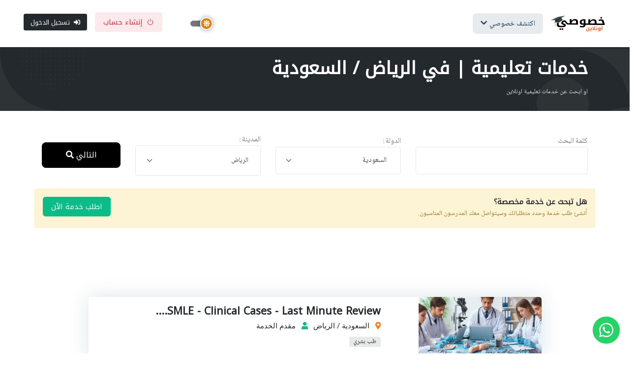

--- FILE ---
content_type: text/html; charset=UTF-8
request_url: https://teacherprivate.com/services-in-Riyadh/Saudi-Arabia
body_size: 21258
content:
<!DOCTYPE html>
<html dir="rtl" lang="ar" xmlns="http://www.w3.org/1999/xhtml" xmlns:og="http://ogp.me/ns#" xmlns:fb="https://www.facebook.com/2008/fbml" style="overflow: auto;">

<head>
    <script async src="https://www.googletagmanager.com/gtag/js?id=UA-79721268-1"></script>
    <script>
        window.dataLayer = window.dataLayer || [];

        function gtag() {
            dataLayer.push(arguments);
        }
        gtag('js', new Date());
        gtag('config', 'UA-79721268-1');
    </script>

    <!-- for dark mode -->
     <!-- <script>
        (function() {
            // نحاول قراءة الوضع المخزن مسبقًا في localStorage
            var theme = localStorage.getItem('theme');
            
            if (theme === 'dark') {
            // نضيف الكلاس إلى الـ HTML قبل تحميل الـ CSS
            document.documentElement.classList.add('dark-mode');
            
            // في حال كان عندك ملف style-switch (يتبدل حسب الوضع)
            var styleSwitch = document.getElementById('style-switch');
            if (styleSwitch) {
                styleSwitch.setAttribute('href', 'https://teacherprivate.com/assets/template_files/css/style-dark-rtl.css');
            }
            }
        })();
    </script> -->


    <title>خدمات تعليمية بالرياض/السعودية | موقع المدرس الخصوصي</title>
    <!-- Meta Tags -->
    <meta charset="utf-8">
    <meta name="viewport" content="width=device-width, initial-scale=1.0">
    <meta http-equiv="Content-Type" content="text/html; charset=utf-8" />
    <meta content="خدمات تعليمية بالرياض/السعودية | موقع المدرس الخصوصي" name="title">
    <meta name="description" content="في هذه الصفحة ستجد الكثير من الخدمات بالرياض السعودية وتستطيع التواصل مع مدرسي الخدمات مباشرة والاستفسار عن الخدمات وتستطيع اختيار ان تكون الخدمة جماعية او خدمة خصوصية لك وحدك, كما تستطيع البحث عن خدمات ضمن مدينتك او خدمات اونلاين من منزلك">
    <meta name="keywords" content="موقع المدرس الخصوصي,خدمة بالرياض السعودية,خدمة بالرياض السعودية, معلم خصوصي بالرياض السعودية, خدمات خصوصية بالسعودية,معلم اونلاين بالرياض السعودية, خدمة اونلاين بالرياض السعودية,اونلاين,دروس خصوصية بالرياض السعودية">
    <meta name="yandex-verification" content="899e60dace0fcde8" />
    <meta content="MSHTML 6.00.2900.2180" name="GENERATOR">
    <meta content="index, follow" name="robots">

    <meta property="og:title" content="خدمات تعليمية بالرياض/السعودية | موقع المدرس الخصوصي" />
    <meta property="og:description" content="في هذه الصفحة ستجد الكثير من الخدمات بالرياض السعودية وتستطيع التواصل مع مدرسي الخدمات مباشرة والاستفسار عن الخدمات وتستطيع اختيار ان تكون الخدمة جماعية او خدمة خصوصية لك وحدك, كما تستطيع البحث عن خدمات ضمن مدينتك او خدمات اونلاين من منزلك" />
    <meta property="og:type" content="website" />
    <meta property="og:url" content="https://teacherprivate.com/services-in-Riyadh/Saudi-Arabia" />
    <meta property="og:image" content="https://teacherprivate.com/assets/template_files/images/cover.png" />
    <link rel="image_src" type="image/png" href="https://teacherprivate.com/assets/template_files/images/cover.png" />
    <meta property="og:image:type" content="image/png" />

    <meta name="twitter:card" content="موقع المدرس الخصوصي">
    <meta name="twitter:site" content="https://teacherprivate.com/services-in-Riyadh/Saudi-Arabia">
    <meta name="twitter:title" content="خدمات تعليمية بالرياض/السعودية | موقع المدرس الخصوصي">
    <meta name="twitter:description" content="في هذه الصفحة ستجد الكثير من الخدمات بالرياض السعودية وتستطيع التواصل مع مدرسي الخدمات مباشرة والاستفسار عن الخدمات وتستطيع اختيار ان تكون الخدمة جماعية او خدمة خصوصية لك وحدك, كما تستطيع البحث عن خدمات ضمن مدينتك او خدمات اونلاين من منزلك">
    <meta name="twitter:image:src" content="https://teacherprivate.com/assets/template_files/images/cover.png" />
    <meta name="twitter:image:alt" content="ابحث عن مدرس خصوصي">


    <!-- Favicon -->

    <link rel="shortcut icon" href="https://teacherprivate.com/assets/template_files/images/favicon.ico" type="image/x-icon">
    <link rel="icon" href="https://teacherprivate.com/assets/template_files/images/favicon.ico" type="image/x-icon">

    <!-- Google Font -->
    <link rel="preconnect" href="https://fonts.googleapis.com">
    <link rel="preconnect" href="https://fonts.gstatic.com" crossorigin>
    <link rel="stylesheet" href="https://fonts.googleapis.com/css2?family=Heebo:wght@400;500;700&family=Roboto:wght@400;500;700&display=swap">
    <link href="https://fonts.googleapis.com/css2?family=Noto+Kufi+Arabic&family=Noto+Naskh+Arabic&display=swap" rel="stylesheet">
    

    <!-- Plugins CSS -->
    <link rel="stylesheet" type="text/css" href="https://teacherprivate.com/assets/template_files/vendor/font-awesome/css/all.min.css">
    <link rel="stylesheet" type="text/css" href="https://teacherprivate.com/assets/template_files/vendor/bootstrap-icons/bootstrap-icons.css">
    <link rel="stylesheet" type="text/css" href="https://teacherprivate.com/assets/template_files/vendor/apexcharts/css/apexcharts.min.css">
    <link rel="stylesheet" type="text/css" href="https://teacherprivate.com/assets/template_files/vendor/choices/css/choices.min.css">
    <link rel="stylesheet" type="text/css" href="https://teacherprivate.com/assets/template_files/vendor/aos/aos.css">
    <link rel="stylesheet" type="text/css" href="https://teacherprivate.com/assets/template_files/vendor/tiny-slider/tiny-slider.css">
    <link rel="stylesheet" type="text/css" href="https://teacherprivate.com/assets/template_files/vendor/glightbox/css/glightbox.min.css">
    <link rel="stylesheet" type="text/css" href="https://teacherprivate.com/assets/template_files/vendor/quill/css/quill.snow.min.css">
    <link rel="stylesheet" type="text/css" href="https://teacherprivate.com/assets/template_files/vendor/stepper/css/bs-stepper.min.css">

    <!-- Theme CSS -->
    <!-- <link id="style-switch" rel="stylesheet" type="text/css" href="https://teacherprivate.com/assets/template_files/css/style-rtl.css"> -->

    <script>
  	(function() {
    let theme = localStorage.getItem("data-theme");
    let html = document.documentElement;

    if (theme === "dark") {
        html.setAttribute("data-theme", "dark");
        document.write('<link id="style-switch" rel="stylesheet" href="https://teacherprivate.com/assets/template_files/css/style-dark-rtl.css?v=2025.2.1">');
    } else {
        html.setAttribute("data-theme", "light");
        document.write('<link id="style-switch" rel="stylesheet" href="https://teacherprivate.com/assets/template_files/css/style-rtl.css?v=2025.2.1">');
    }
  })();
</script>

    <link href="https://teacherprivate.com/assets/template_files/css/toastr/toastr.css" rel="stylesheet" type="text/css" />
    <!--bootstrap tags -->
    <link href="https://teacherprivate.com/assets/template_files/css/typeahead/bootstrap-tagsinput.css" rel="stylesheet">
    <link href="https://teacherprivate.com/assets/template_files/css/typeahead/bootstrap-tagsinput-typeahead.css" rel="stylesheet">
    <link href="https://teacherprivate.com/assets/template_files/css/typeahead/typeahead-custom.css" rel="stylesheet" type="text/css" />

    <!-- new fingerprint library clientjs-->
    <script src="https://teacherprivate.com/assets/template_files/js/client.min.js"></script>

    <!--<link rel="stylesheet" href="//code.jquery.com/ui/1.12.1/themes/base/jquery-ui.css">-->
    <link rel="stylesheet" href="//code.jquery.com/ui/1.12.1/themes/base/jquery-ui.min.css">
    <!--<script src="https://code.jquery.com/jquery-1.12.4.js"></script>
    <script src="https://code.jquery.com/ui/1.12.1/jquery-ui.js"></script>-->
    <script src="https://code.jquery.com/jquery-1.12.4.min.js" integrity="sha256-ZosEbRLbNQzLpnKIkEdrPv7lOy9C27hHQ+Xp8a4MxAQ=" crossorigin="anonymous"></script>
    <script src="https://code.jquery.com/ui/1.12.1/jquery-ui.min.js" integrity="sha256-VazP97ZCwtekAsvgPBSUwPFKdrwD3unUfSGVYrahUqU=" crossorigin="anonymous"></script>

            <!-- Google one tap login -->
        <meta http-equiv="Content-Security-Policy" content="connect-src 'self' accounts.google.com">
        <script src="https://accounts.google.com/gsi/client" async defer></script>
        <meta name="google-signin-client_id" content="960592385777-p9gacu0ges59kni7p86tqn338js8do7c.apps.googleusercontent.com">
        <script src="https://apis.google.com/js/platform.js" async defer></script>
                 <script>
            $.get("/assets/fingerprint.htm", function(data) {
                $("body").append(data);
            });
        </script>
        <!-- End of google login -->
    
    <script>
                $(function() {
            $('#datepicker').datepicker({
                autoclose: true,
                changeMonth: true,
                changeYear: true,
                yearRange: '1940:+0',
                dateFormat: 'yy-mm-dd',
                defaultDate: '1991-01-01'
            });
        });
    </script>
    <script async src="https://pagead2.googlesyndication.com/pagead/js/adsbygoogle.js?client=ca-pub-8779706611380899" crossorigin="anonymous"></script>

   <style>
        /* الخط الافتراضي للنصوص */
        body, p, span, li, div {
            font-family: 'Noto Naskh Arabic', serif;
                letter-spacing: 0 !important; 
    word-spacing: 0 !important; /* للكلمات أيضاً إذا لزم الأمر */
        }

        /* العناوين */
        h1, h2, h3, h4, h5, h6, .navbar-brand, .dropdown-menu h6, .btn, .nav-link, .dropdown-item {
            font-family: 'Noto Kufi Arabic', sans-serif;
                letter-spacing: 0 !important; 
    word-spacing: 0 !important; /* للكلمات أيضاً إذا لزم الأمر */
        }
    </style>

<script>
			/* by karim : to correct the direction of input fileds that uses js-choice class  */

			document.addEventListener('DOMContentLoaded', function () {
			const input = document.querySelectorAll('.choices__input');
			if (input) {
				input.forEach(function(element) {
				element.addEventListener('input', function () {
				const firstChar = element.value.trim().charAt(0);
				if (firstChar && firstChar.charCodeAt(0) > 0x0600 && firstChar.charCodeAt(0) < 0x06FF) {
					//
							// element.setAttribute('dir', 'rtl');
						element.style.setProperty('direction', 'rtl', 'important');
						element.style.setProperty('text-align', 'right', 'important');
						} else {
						// element.setAttribute('dir', 'ltr');
						element.style.setProperty('direction', 'ltr', 'important');
						element.style.setProperty('text-align', 'left', 'important');
							}

					});

				});
			}
			});

    </script>
</head>

<body>
    <!-- Header START -->
    <header class="navbar-light navbar-sticky header-static">
        <!-- Logo Nav START -->
        <nav class="navbar navbar-expand-xl">
            <div class="container-fluid px-3 px-xl-5">
                <!-- Logo START -->
                <a class="navbar-brand" href="https://teacherprivate.com/">
                    <img class="light-mode-item navbar-brand-item" src="https://teacherprivate.com/assets/template_files/images/logo-khsoosi.webp" alt="logo" style="object-fit:contain;">
                    <img class="dark-mode-item navbar-brand-item" src="https://teacherprivate.com/assets/template_files/images/logo-khsoosi-light.webp" alt="logo" style="object-fit:contain;">
                </a>
                <!-- Logo END -->
                <!-- Responsive navbar toggler -->
                <button class="navbar-toggler ms-auto" type="button" data-bs-toggle="collapse" data-bs-target="#navbarCollapse" aria-controls="navbarCollapse" aria-expanded="false" aria-label="Toggle navigation">
                    <span class="navbar-toggler-animation">
                        <span></span>
                        <span></span>
                        <span></span>
                    </span>
                </button>
                <!-- Main navbar START -->
                <div class="navbar-collapse w-100 collapse" id="navbarCollapse">
                    <!-- Nav category menu START -->
                    <ul class="navbar-nav navbar-nav-scroll me-auto">
                        <!-- Nav item 1 Demos -->
                        <li class="nav-item dropdown dropdown-menu-shadow-stacked">
                            <a class="nav-link bg-blue bg-opacity-10 rounded-3 text-blue px-3 py-3 py-xl-0" href="#" id="categoryMenu" data-bs-toggle="dropdown" aria-haspopup="true" aria-expanded="false"><span>اكتشف خصوصي</span> <i class="fas fa-chevron-down"></i></a>
                            <ul class="dropdown-menu" aria-labelledby="categoryMenu">
                                <li> <a class="dropdown-item" href="https://teacherprivate.com/teachers">ابحث عن مدرس خصوصي</a></li>
                                <li> <a class="dropdown-item" href="https://teacherprivate.com/courses">ابحث عن دورات تدريبية</a></li>
                                <li> <a class="dropdown-item" href="https://teacherprivate.com/institutes">ابحث عن معاهد تعليم</a></li>
                                <li> <a class="dropdown-item" href="https://teacherprivate.com/services">ابحث عن خدمات تعليمية</a></li>
                            </ul>
                        </li>
                    </ul>
                    <!-- Nav category menu END -->
                    <!-- Nav Main menu START -->
                    <!-- Nav Main menu END -->
                    <!-- Nav Search START -->

                    <!-- by karim commented -->
                    <!-- <div class="nav my-3 my-xl-0 px-4 flex-nowrap align-items-center">
                        <div class="nav-item w-100">
                            <div class="position-relative">
                                <input class="form-control pe-5 bg-transparent" type="search" id="public_search" placeholder="ابحث عن مدرس خصوصي" aria-label="Search">
                                <button class="btn bg-transparent px-2 py-0 position-absolute top-50 end-0 translate-middle-y" type="button" id="myBtn" onclick="find()"><i class="fas fa-search fs-6 "></i></button>
                               
                                <script>
                                    var input = document.getElementById("public_search");
                                    input.addEventListener("keyup", function(event) {
                                        if (event.keyCode === 13) {
                                            event.preventDefault();
                                            document.getElementById("myBtn").click();
                                        }
                                    });
                                </script>
                            </div>
                        </div>
                    </div> -->
                    <!-- Nav Search END -->
                                            <div class="nav my-3 my-xl-0 px-4 flex-nowrap align-items-center">
                            <div class="modeswitch-wrap" id="darkModeSwitch">
                                <div class="modeswitch-item">
                                    <div class="modeswitch-icon"></div>
                                </div>
                            </div>
                        </div>
                        <div class="nav-item ms-2 ms-sm-3">
                            <a href="https://teacherprivate.com/signup" class="btn btn-danger-soft"><i class="bi bi-power me-2"></i>إنشاء حساب</a>
                        </div>
                        <div class="nav-item ms-2 ms-sm-3">
                            <a href="https://teacherprivate.com/login" class="btn btn-sm btn-dark"><i class="fas fa-sign-in-alt me-2"></i>تسجيل الدخول</a>
                        </div>
                        <!-- Dark mode switch -->
                                    </div>
                <!-- Main navbar END -->

            </div>
        </nav>
        <!-- Logo Nav END -->
    </header>
    <!-- Header END -->

    <script type="text/javascript">
        function find() {
            public_search = encodeURIComponent($("#public_search").val()).replace(/%20/g, '-');
            if (public_search != "")
                window.location.href = "https://teacherprivate.com/teachers/search/" + public_search;
        }

        function change_alert_status(alertId) {
            $.ajax({
                type: "post",
                url: "https://teacherprivate.com/users/change_alert_status",
                data: {
                    'alertId': alertId,
                    'status': 0
                },
                success: function() {
                    toastr.success("تم");
                    $("#user_alert_" + alertId).hide();
                }
            });
        }
    </script>
    <style type="text/css" media="all">
    img {
        object-fit: cover;
    }

    .bootstrap-tagsinput {
        width: 100% !important;
        height: 57px !important;
    }

    .bootstrap-tagsinput .tag {
        /* margin: 4px;
      color: white !important;
      background-color: #0d6efd;
      padding: 0.1rem; */
        background-color: #EEE;
        border: 1px solid #ccc;
        box-shadow: inset 0 1px 1px rgba(0, 0, 0, 0.075);
        display: inline-block;
        padding: 4px 6px;
        color: #897488;
        vertical-align: middle;
        border-radius: 4px;
        max-width: 100%;
        line-height: 22px;
        cursor: text;
    }

    .bootstrap-tagsinput-max .tt-input {
        display: none;
    }

    .form-inline .form-group {
        margin-right: 10px;
    }

    .well-primary {
        color: rgb(255, 255, 255);
        background-color: rgb(66, 139, 202);
        border-color: rgb(53, 126, 189);
    }

    .glyphicon {
        margin-right: 5px;
    }

    #City {
        padding: 3px;
        background-color: #fff;
        color: #404448;
        border: 1px solid #dde0e3;
        line-height: 1.5;
        border-radius: 0.325rem;
        min-height: auto;
        font-size: 0.9375rem;
        padding: 0.5rem 1rem 0.5rem 2.25rem !important;
        display: inline-block;
        vertical-align: top;
        width: 100%;
        /* background-color: #f9f9f9; */
        padding: 7.5px 7.5px 3.75px;
        border: 1px solid #ddd;
        border-radius: 2.5px;
        font-size: 14px;
        min-height: 44px;
        overflow: hidden;

    }

    html[dir=rtl] select option {
        direction: rtl;
        unicode-bidi: bidi-override;
        text-align: right;
    }
</style>
<script type="text/javascript">
    $(document).ready(function() {
        $(".btn-pref .btn").click(function() {
            $(".btn-pref .btn").removeClass("btn-primary").addClass("btn-default");
            // $(".tab").addClass("active"); // instead of this do the below
            $(this).removeClass("btn-default").addClass("btn-primary");
        });
        $("#Country").change(function() {
            /*dropdown post */ //
            $.ajax({
                url: "https://teacherprivate.com/countries/build_dropdown_cities_for_searchteacher",
                data: {
                    Country_name: $(this).val()
                },
                type: "POST",
                success: function(data) {
                    $("#City").html('<option style="direction: rtl;" value="">الكل</option>' + data);
                }
            });
        });

        $('#ButtonSearch').click(function() {
            find_service();
        });
        $('#search_key_word').keyup(function(e) {
            if (e.which == 13) {
                // Enter key pressed
                find_service();
            }
        });
    });

    function find_service_category() {
        var category_id = "";
        var category_name_url = "";
        var all_cats = $('#categories_tags').tagsinput('items');
        if (all_cats.length > 0) {
            var jsonObj = JSON.parse(JSON.stringify(all_cats))[0];
            category_id = jsonObj['id'];
            category_name_url = jsonObj['url'];
        }
        if (category_id == "")
            window.location.href = "https://teacherprivate.com/services";
        else
            window.location.href = "https://teacherprivate.com/services/category" + "/" + category_id + "/" + category_name_url;

    }

    function find_service() {
        var country_name_en = document.getElementById("Country").value;
        var city_name_en = document.getElementById("City").value;
        var search_key_word = document.getElementById("search_key_word").value;
        if (country_name_en == "" && city_name_en == "" && search_key_word == "")
            window.location.href = "https://teacherprivate.com/services";
        else if (country_name_en != "" && city_name_en == "" && search_key_word == "")
            window.location.href = "https://teacherprivate.com/services-in-" + country_name_en;
        else if (country_name_en != "" && city_name_en != "" && search_key_word == "")
            window.location.href = "https://teacherprivate.com/services-in-" + city_name_en + "/" + country_name_en;
        else if (country_name_en != "" && city_name_en != "" && search_key_word != "")
            window.location.href = "https://teacherprivate.com/services/search/" + country_name_en + "/" + city_name_en + "/" + encodeURIComponent(search_key_word);
        else if (country_name_en != "" && city_name_en == "" && search_key_word != "")
            window.location.href = "https://teacherprivate.com/services/search/" + country_name_en + "/" + encodeURIComponent(search_key_word);
        else if (country_name_en == "" && city_name_en == "" && search_key_word != "")
            window.location.href = "https://teacherprivate.com/services/search/" + encodeURIComponent(search_key_word);
    }


    function Is_bookmark(id) {
        $.ajax({
            url: "https://teacherprivate.com/Services/Is_bookmark",
            data: {
                service_id: id,
            },
            type: "POST",
            success: function(data) {
                if (data == 1) {
                    $("#service_bookmark" + id).append('<a href="javascript:void(0)" onclick="remove_service_from_favorite(' + id + ')" id="remove_service_bookmark' + id + '" style="color: var(--brand_color);"><i class="fas fa-bookmark"style="color: var(--brand_color);"></i></a>');
                } else if (data == 0) {
                    $("#service_bookmark" + id).append('<a href="javascript:void(0)" onclick="add_service_to_favorite(' + id + ')" id="add_service_bookmark' + id + '"><i class="far fa-bookmark" style="color: var(--brand_color);"></i></a>');
                }
            }
        });
    }

    // for add service to favorite (Bookmarks_services)
    function add_service_to_favorite(service_id) {
        $.ajax({
            url: "https://teacherprivate.com/Services/add_service_to_favorite",
            data: {
                service_id: service_id,
            },
            type: "POST",
            success: function(result) {
                toastr.success("تم إضافة الخدمة إلى المفضلة");
                $('#add_service_bookmark' + service_id).remove();
                $("#service_bookmark" + service_id).append('<a href="javascript:void(0)" onclick="remove_service_from_favorite(' + service_id + ')" id="remove_service_bookmark' + service_id + '" style="color: var(--brand_color);"><i class="fas fa-bookmark"style="color: var(--brand_color);"></i></a>');
            }
        });
    }
    // for remove service from favorite (Bookmarks_services)
    function remove_service_from_favorite(service_id) {
        $.ajax({
            url: "https://teacherprivate.com/Services/remove_service_from_favorite",
            data: {
                service_id: service_id,
            },
            type: "POST",
            success: function(result) {
                toastr.success("تم إزالة الخدمة من المفضبة");
                $('#remove_service_bookmark' + service_id).remove();
                $("#service_bookmark" + service_id).append('<a href="javascript:void(0)" onclick="add_service_to_favorite(' + service_id + ')" id="add_service_bookmark' + service_id + '"><i class="far fa-bookmark" style="color: var(--brand_color);"></i></a>');
            }
        });
    }

    $(document).ready(function() {
        // for load more services
        $(document).on("click", "#load_more_services", function() {
            var load_service_Button = document.getElementById('load_more_services');
            load_service_Button.setAttribute('disabled', 'disabled');
            var services_count = $('.service').length;
            var search_keyword = "";
            var countryId = "190";
            var categoryId = "";
            var cityId = "2";
            $.ajax({
                url: "https://teacherprivate.com/Services/load_more_services",
                data: {
                    Count: services_count,
                    check_function: 3,
                    search_keyword: search_keyword,
                    countryId: countryId,
                    categoryId: categoryId,
                    cityId: cityId
                },
                type: "POST",
                success: function(result) {
                    result = $.parseJSON(result);
                    if (result.length > 0) {
                        for (k in result) {
                            if (result[k].Is_vip_service == 1) {
                                var vip = '<a href="#" title="خدمة مميزة"><i class="fas fa-heart text-danger"></i></a>';
                            } else {
                                // var vip = '<a href="#" class="h6 fw-light"><i class="far fa-heart"></i></a>';
                                var vip = '';
                            }

                            if (result[k].Image_path == '' || result[k].Image_path == 'default.webp') {
                                var img = 'https://teacherprivate.com/assets/images/services/default/default.webp';
                            } else {
                                var img = 'https://teacherprivate.com/assets/images/services/' + result[k].Image_path;
                            }

                            $("#service_result").append('<div class="col-lg-10 col-xxl-6 service"><div class="card rounded overflow-hidden shadow"><div class="row g-0"><div class="col-md-4">' +
                                '<img src="' + img + '" class="avatar-img" alt="' + result[k].Title + '"style="width: 250px;""></div>' +
                                '<div class="col-md-8"><div class="card-body"><div class="d-flex justify-content-between mb-2">' +
                                '<h5 class="card-title mb-0"><a href="https://teacherprivate.com/service/' + result[k].Id + '/' + result[k].Title_url + '">' + result[k].Title + '</a></h5>' + vip +
                                '<span id="service_bookmark' + result[k].Id + '"> </span></div>' +
                                '<ul class="list-inline mb-1"><li class="list-inline-item h6 fw-light mb-1 mb-sm-0"><i class="fas fa-map-marker-alt text-orange me-2"></i>' +
                                '<a href="https://teacherprivate.com/services-in-' + result[k].Country_Name_en + '">' + result[k].Country_Name_ar + '</a> / <a href="https://teacherprivate.com/services-in-' + result[k].City_Name_en + '/' + result[k].Country_Name_en + '">' + result[k].City_Name_ar + '</a></li>' +
                                '<li class="list-inline-item h6 fw-light"><i class="fas fa-user text-success me-2"></i> <a href="https://teacherprivate.com/profile/' + result[k].Publisher_user_id + '" style="font-weight:300;">مقدم الخدمة</a></li></ul>' +
                                '<ul class="list-inline mb-0" id="cat' + result[k].Id + '"></ul></div></div></div></div></div>'
                            );
                            categories(result[k].Id, 1);
                            Is_bookmark(result[k].Id);
                        }
                    } else {
                        $("#load_more_services").hide();
                    }

                    load_service_Button.removeAttribute("disabled");
                }
            });
        });
    });

    function categories(id, check_type) {
        $.ajax({
            url: "https://teacherprivate.com/Bookmarks/get_course_categories",
            data: {
                id: id,
                check_type: check_type
            },
            type: "POST",
            success: function(data) {
                data = $.parseJSON(data);
                if (data.length > 0) {
                    for (k in data) {
                        $('#cat' + id).append(' ' +
                            '<a class="badge bg-purple bg-opacity-10 text-purple" href="https://teacherprivate.com/' + data[k].Name_en_url + '-services">' + data[k].Name_ar + '</a>');
                    }
                }
            }
        });
    }
</script>
<script>
    /* for services cards*/
    $(".hover").mouseleave(
        function() {
            $(this).removeClass("hover");
        }
    );
</script>


<!-- **************** MAIN CONTENT START **************** -->
<main>

    <!-- =======================
Page Banner START -->
    <section class="py-5 bg-dark align-items-center d-flex rounded-0" style="background:url(https://teacherprivate.com/assets/template_files/images/pattern/04.png) no-repeat center center; background-size:cover; height: 130px !important;">
       <!-- Main banner background image -->
        <div class="container">
            <div class="row">
                <div class="col-12">
                    <!-- Title -->
                    <h1 class="text-white" style="font-size:36px;">
                    خدمات تعليمية                         |  في الرياض / السعودية                    </h1>
                    <!-- Breadcrumb -->
                    <div class="d-flex">
                        <nav aria-label="breadcrumb">
                            <ol class="breadcrumb breadcrumb-dark breadcrumb-dots mb-0">
                                <li class="breadcrumb-item active" aria-current="page">
                                     <a onclick='select_country("")'> او ابحث عن خدمات تعليمية  اونلاين</a>                                </li>
                            </ol>
                           <!-- <ol class="breadcrumb breadcrumb-dark breadcrumb-dots mb-0">
                                <li class="breadcrumb-item"><a href="https://teacherprivate.com/">الرئيسية</a></li>
                                <li class="breadcrumb-item active" aria-current="page"><a href="https://teacherprivate.com/services"><i class="fas fa-chalkboard"></i> الخدمات التدريبية</a></li>
        	                        <li class="breadcrumb-item active" aria-current="page"> في الرياض | السعودية</li>                                <li class="breadcrumb-item" aria-current="page"><a href="https://teacherprivate.com/services/add_service" class="btn btn-success" style="float:left; color:#fff;">اضافة خدمة <i class="fa fa-plus"></i></a></li>
                            </ol>-->
                        </nav>
                    </div>
                </div>
            </div>
        </div>
    </section>
    <!-- =======================
Page Banner END -->

    <!-- =======================
Page content START -->
    <section class="pt-5">
        <div class="container">
		<!-- Search option START -->
            <div class="row mb-4 align-items-center">
                <!-- Search bar -->
                <div class="col-sm-6 col-xl-4">
                    <label for="search" class="span5">كلمة البحث</label>
                    <div class="border rounded p-2">
                        <div class="input-group input-borderless">
                            <input type="text" class="form-control me-1" id="search_key_word" name="search_key_word" value="">
                        </div>
                    </div>
                </div>

                <!-- Select option -->
                <div class="col-sm-6 col-xl-3 mt-3 mt-lg-0">
                    <label for="Country" class="span5">الدولة : </label>
                    <div class="border rounded p-2 input-borderless">
                        <select id="Country" name="Country" class="form-select form-select-sm js-choice">
                            <option value="">الكل</option>
                            <option value="France, Metropolitan" >France, Metropolitan</option><option value="Virgin Islands (British)" >Virgin Islands (British)</option><option value="Zaire" >Zaire</option><option value="Iceland" >آيسلندا</option><option value="Ethiopia" >أثيوبيا</option><option value="Azerbaijan" >أذربيجان</option><option value="French Southern Territories" >أراض فرنسية جنوبية وأنتارتيكية</option><option value="Armenia" >أرمينيا</option><option value="Aruba" >أروبه</option><option value="Antarctica" >أنتاركتيكا</option><option value="Antigua and Barbuda" >أنتيغوا وبربودا</option><option value="Andorra" >أندورا</option><option value="Angola" >أنغولا</option><option value="Anguilla" >أنغويلا</option><option value="Uruguay" >أورغواي</option><option value="Uzbekistan" >أوزباكستان</option><option value="Uganda" >أوغندا</option><option value="Ukraine" >أوكرانيا</option><option value="Eritrea" >إريتريا</option><option value="British Indian Ocean Territory" >إقليم المحيط الهندي البريطاني</option><option value="Ecuador" >إكوادور</option><option value="El Salvador" >إلسلفادور</option><option value="Ireland" >إيرلندا</option><option value="Spain" >اسبانيا</option><option value="Australia" >استراليا</option><option value="Estonia" >استونيا</option><option value="Israel" >اسرائيل</option><option value="Afghanistan" >افغانستان</option><option value="Argentina" >الأرجنتين</option><option value="Jordan" >الاردن</option><option value="United-Arab-Emirates" >الامارات العربية المتحدة</option><option value="Albania" >البانيا</option><option value="Bahamas" >الباهاماس</option><option value="Bahrain" >البحرين</option><option value="Brazil" >البرازيل</option><option value="Portugal" >البرتغال</option><option value="Bosnia and Herzegovina" >البوسنة و الهرسك</option><option value="Montenegro" >الجبل الأسود</option><option value="Algeria" >الجزائر</option><option value="Czech Republic" >الجمهورية التشيكية</option><option value="Dominican Republic" >الجمهورية الدومينيكية</option><option value="Denmark" >الدانمارك</option><option value="Cape Verde" >الرأس الأخضر</option><option value="Saudi-Arabia" selected>السعودية</option><option value="Senegal" >السنغال</option><option value="Sudan" >السودان</option><option value="Sweden" >السويد</option><option value="Western Sahara" >الصحراء الغربية</option><option value="Somalia" >الصومال</option><option value="China" >الصين</option><option value="Iraq" >العراق</option><option value="Gabon" >الغابون</option><option value="Vatican City State" >الفاتيكان</option><option value="Philippines" >الفلبين</option><option value="Republic of the Congo" >الكونغو</option><option value="Kuwait" >الكويت</option><option value="Maldives" >المالديف</option><option value="Germany" >المانيا</option><option value="Hungary" >المجر</option><option value="Morocco" >المغرب</option><option value="Mexico" >المكسيك</option><option value="United-Kingdom" >المملكة المتحدة</option><option value="South Georgia South Sandwich Islands" >المنطقة القطبية الجنوبية</option><option value="Norway" >النرويج</option><option value="Austria" >النمسا</option><option value="Niger" >النيجر</option><option value="India" >الهند</option><option value="United-States" >الولايات المتحدة الامريكية</option><option value="Japan" >اليابان</option><option value="Yemen" >اليمن</option><option value="Greece" >اليونان</option><option value="Indonesia" >اندونيسيا</option><option value="Iran (Islamic Republic of)" >ايران</option><option value="Italy" >ايطاليا</option><option value="Papua New Guinea" >بابوا غينيا الجديدة</option><option value="Paraguay" >باراغواي</option><option value="Pakistan" >باكستان</option><option value="Palau" >بالاو</option><option value="Barbados" >بربادوس</option><option value="Brunei Darussalam" >بروني</option><option value="Belgium" >بلجيكا</option><option value="Bulgaria" >بلغاريا</option><option value="Bangladesh" >بنغلاديش</option><option value="Panama" >بنما</option><option value="Benin" >بنين</option><option value="Bhutan" >بوتان</option><option value="Botswana" >بوتسوانا</option><option value="Puerto Rico" >بورتو ريكو</option><option value="Burkina Faso" >بوركينا فاسو</option><option value="Burundi" >بوروندي</option><option value="Poland" >بولندا</option><option value="Bolivia" >بوليفيا</option><option value="French Polynesia" >بولينيزيا الفرنسية</option><option value="Pitcairn" >بيتكيرن</option><option value="Peru" >بيرو</option><option value="Belize" >بيليز</option><option value="Thailand" >تايلند</option><option value="Taiwan" >تايوان</option><option value="Turkmenistan" >تركمانستان</option><option value="Turkey" >تركيا</option><option value="Trinidad and Tobago" >ترينيداد وتوباغو</option><option value="Chad" >تشاد</option><option value="Tanzania, United Republic of" >تنزانيا</option><option value="Togo" >توغو</option><option value="Tuvalu" >توفالو</option><option value="Tokelau" >توكيلاو</option><option value="Tunisia" >تونس</option><option value="Tonga" >تونغا</option><option value="East Timor" >تيمور الشرقية</option><option value="Gibraltar" >جبل طارق</option><option value="Greenland" >جرينلاند</option><option value="Netherlands Antilles" >جزر الأنتيل الهولندي</option><option value="Virgin Islands (U.S.)" >جزر العذراء الأمريكي</option><option value="Comoros" >جزر القمر</option><option value="Bermuda" >جزر برمودا</option><option value="Turks and Caicos Islands" >جزر توركس وكايكوس</option><option value="Guadeloupe" >جزر جوادلوب</option><option value="Solomon Islands" >جزر سليمان</option><option value="Faroe Islands" >جزر فارو</option><option value="Falkland Islands (Malvinas)" >جزر فوكلاند</option><option value="Cayman Islands" >جزر كايمان</option><option value="Cook Islands" >جزر كوك</option><option value="Cocos (Keeling) Islands" >جزر كوكوس</option><option value="Marshall Islands" >جزر مارشال</option><option value="Northern Mariana Islands" >جزر ماريانا الشمالية</option><option value="Bouvet Island" >جزيرة بوفيه</option><option value="Christmas Island" >جزيرة عيد الميلاد</option><option value="Isle of Man" >جزيرة مان</option><option value="Norfolk Island" >جزيرة نورفولك</option><option value="Heard and Mc Donald Islands" >جزيرة هيرد وجزر ماكدونالد</option><option value="Jamaica" >جمايكا</option><option value="Central African Republic" >جمهورية أفريقيا الوسطى</option><option value="South Africa" >جنوب أفريقيا</option><option value="South Sudan" >جنوب السودان</option><option value="Guam" >جوام</option><option value="Djibouti" >جيبوتي</option><option value="Jersey" >جيرزي</option><option value="Georgia" >جيورجيا</option><option value="Dominica" >دومينيكا</option><option value="Rwanda" >رواندا</option><option value="Russian Federation" >روسيا</option><option value="Belarus" >روسيا البيضاء</option><option value="Romania" >رومانيا</option><option value="Reunion" >ريونيون</option><option value="Zambia" >زامبيا</option><option value="Zimbabwe" >زمبابوي</option><option value="Ivory Coast" >ساحل العاج</option><option value="Samoa" >ساموا</option><option value="American Samoa" >ساموا-الأمريكي</option><option value="St. Pierre and Miquelon" >سان بيير وميكلون</option><option value="San Marino" >سان مارينو</option><option value="Saint Vincent and the Grenadines" >سانت فنسنت وجزر غرينادين</option><option value="Saint Kitts and Nevis" >سانت كيتس ونيفس</option><option value="Saint Lucia" >سانت لوسيا</option><option value="St. Helena" >سانت هيلانة</option><option value="Sao Tome and Principe" >ساو تومي وبرينسيبي</option><option value="Sri Lanka" >سريلانكا</option><option value="Svalbard and Jan Mayen Islands" >سفالبارد ويان ماين</option><option value="Oman" >سلطنة عمان</option><option value="Slovakia" >سلوفاكيا</option><option value="Slovenia" >سلوفينيا</option><option value="Singapore" >سنغافورة</option><option value="Swaziland" >سوازيلند</option><option value="Syria" >سوريا</option><option value="Suriname" >سورينام</option><option value="Switzerland" >سويسرا</option><option value="Sierra Leone" >سيراليون</option><option value="Seychelles" >سيشيل</option><option value="Chile" >شيلي</option><option value="Serbia" >صربيا</option><option value="Tajikistan" >طاجيكستان</option><option value="Gambia" >غامبيا</option><option value="Ghana" >غانا</option><option value="Grenada" >غرينادا</option><option value="Guatemala" >غواتيمال</option><option value="French Guiana" >غويانا الفرنسية</option><option value="Guyana" >غيانا</option><option value="Guernsey" >غيرنزي</option><option value="Guinea" >غينيا</option><option value="Equatorial Guinea" >غينيا الاستوائي</option><option value="Guinea-Bissau" >غينيا-بيساو</option><option value="Vanuatu" >فانواتو</option><option value="France" >فرنسا</option><option value="Palestine" >فلسطين</option><option value="Venezuela" >فنزويلا</option><option value="Finland" >فنلندا</option><option value="Vietnam" >فيتنام</option><option value="Fiji" >فيجي</option><option value="United States minor outlying islands" >قائمة الولايات والمناطق الأمريكية</option><option value="Cyprus" >قبرص</option><option value="Qatar" >قطر</option><option value="Kyrgyzstan" >قيرغيزستان</option><option value="Kazakhstan" >كازاخستان</option><option value="New Caledonia" >كاليدونيا الجديدة</option><option value="Cameroon" >كاميرون</option><option value="Croatia (Hrvatska)" >كرواتيا</option><option value="Cambodia" >كمبوديا</option><option value="Canada" >كندا</option><option value="Cuba" >كوبا</option><option value="Korea, Republic of" >كوريا الجنوبية</option><option value="Korea, Democratic People's Republic of" >كوريا الشمالية</option><option value="Costa Rica" >كوستاريكا</option><option value="Kosovo" >كوسوفو</option><option value="Colombia" >كولومبيا</option><option value="Kiribati" >كيريباتي</option><option value="Kenya" >كينيا</option><option value="Latvia" >لاتفيا</option><option value="Lao People's Democratic Republic" >لاوس</option><option value="Lebanon" >لبنان</option><option value="Lithuania" >لتوانيا</option><option value="Luxembourg" >لوكسمبورغ</option><option value="Libya" >ليبيا</option><option value="Liberia" >ليبيريا</option><option value="Liechtenstein" >ليختنشتين</option><option value="Lesotho" >ليسوتو</option><option value="Martinique" >مارتينيك</option><option value="Macau" >ماكاو</option><option value="Malawi" >مالاوي</option><option value="Malta" >مالطا</option><option value="Mali" >مالي</option><option value="Malaysia" >ماليزيا</option><option value="Micronesia, Federated States of" >مايكرونيزيا</option><option value="Mayotte" >مايوت</option><option value="Madagascar" >مدغشقر</option><option value="Egypt" >مصر</option><option value="Macedonia" >مقدونيا</option><option value="Mongolia" >منغوليا</option><option value="Mauritania" >موريتانيا</option><option value="Mauritius" >موريشيوس</option><option value="Mozambique" >موزمبيق</option><option value="Moldova, Republic of" >مولدافيا</option><option value="Monaco" >موناكو</option><option value="Montserrat" >مونتسيرات</option><option value="Myanmar" >ميانمار</option><option value="Namibia" >ناميبيا</option><option value="Nauru" >نورو</option><option value="Niue" >ني</option><option value="Nepal" >نيبال</option><option value="Nigeria" >نيجيريا</option><option value="Nicaragua" >نيكاراجوا</option><option value="New Zealand" >نيوزيلندا</option><option value="Haiti" >هايتي</option><option value="Honduras" >هندوراس</option><option value="Netherlands" >هولندا</option><option value="Hong Kong" >هونج كونج</option><option value="Wallis and Futuna Islands" >والس وفوتونا</option><option value="Yugoslavia" >يوغسلافيا</option>                        </select>
                    </div>
                </div>

                <!-- Select option -->
                <div class="col-sm-6 col-xl-3 mt-3 mt-xl-0">
                    <label for="City" class="span5">المدينة : </label>
                    <div id="cities_dropdown" class="border rounded p-2 input-borderless">
                        <select id="City" name="City" class="form-select form-select-sm border-0">
                            <option style="direction: rtl;" value="">الكل</option>
                            <option style="direction: rtl;" value="abha" >ابها</option><option style="direction: rtl;" value="al-ahsa" >الاحساء</option><option style="direction: rtl;" value="al-baha" >الباحة</option><option style="direction: rtl;" value="Jubail" >الجبيل</option><option style="direction: rtl;" value="al-jouf" >الجوف</option><option style="direction: rtl;" value="Khobar" >الخبر</option><option style="direction: rtl;" value="al-Kharj" >الخرج</option><option style="direction: rtl;" value="Dammam" >الدمام</option><option style="direction: rtl;" value="dawadmi" >الدوادمي</option><option style="direction: rtl;" value="Riyadh" selected>الرياض</option><option style="direction: rtl;" value="az-zulfi" >الزلفي</option><option style="direction: rtl;" value="al-taef" >الطائف</option><option style="direction: rtl;" value="Dahran" >الظهران</option><option style="direction: rtl;" value="Al-Qurayyat" >القريات</option><option style="direction: rtl;" value="qassim" >القصيم</option><option style="direction: rtl;" value="qatif" >القطيف</option><option style="direction: rtl;" value="al-qunfudhah" >القنفذة</option><option style="direction: rtl;" value="Majmaah" >المجمعة</option><option style="direction: rtl;" value="al-madinah" >المدينة المنورة</option><option style="direction: rtl;" value="hufuf" >الهفوف</option><option style="direction: rtl;" value="buraydah" >بريدة</option><option style="direction: rtl;" value="bisha" >بيشة</option><option style="direction: rtl;" value="tabuk" >تبوك</option><option style="direction: rtl;" value="jezan" >جازان</option><option style="direction: rtl;" value="Jeddah" >جدة</option><option style="direction: rtl;" value="hael" >حائل</option><option style="direction: rtl;" value="hafr-elbaten" >حفر الباطن</option><option style="direction: rtl;" value="khamis-mushait" >خميس مشيط</option><option style="direction: rtl;" value="sakakah" >سكاكا</option><option style="direction: rtl;" value="tarif" >طريف</option><option style="direction: rtl;" value="arar" >عرعر</option><option style="direction: rtl;" value="unaizah" >عنيزة</option><option style="direction: rtl;" value="mecca" >مكة</option><option style="direction: rtl;" value="najran" >نجران</option><option style="direction: rtl;" value="yanbu" >ينبع</option>                        </select>
                    </div>
                </div>

                <!-- Button -->
                <div class="col-sm-6 col-xl-2 mt-3 mt-xl-0 d-grid">
                    <button class="btn btn-lg btn-primary mb-0" id="ButtonSearch">التالي <i class="fa fa-search"></i></button>
                </div>

                <div class="alert alert-warning d-flex align-items-center justify-content-between mt-4">
                    <div>
                        <h6 class="mb-1">هل تبحث عن خدمة مخصصة؟</h6>
                        <small>
                            أنشئ طلب خدمة وحدد متطلباتك وسيتواصل معك المدرسون المناسبون.
                        </small>
                    </div>
                    <a href="https://teacherprivate.com/services_requests/add_request" class="btn btn-success">
                        اطلب خدمة الآن
                    </a>
                </div>

            </div>
            <!-- Search option END -->
            <div class="row justify-content-center position-relative">
                <script async src="https://pagead2.googlesyndication.com/pagead/js/adsbygoogle.js?client=ca-pub-8779706611380899" crossorigin="anonymous"></script>
                <!-- teacherprivate.com main horizontal ad -->
                <ins class="adsbygoogle" style="display:inline-block;width:800px;height:100px" data-ad-client="ca-pub-8779706611380899" data-ad-slot="9534875942"></ins>
                <script>
                    (adsbygoogle = window.adsbygoogle || []).push({});
                </script>
            </div>
            <!-- Course list START -->
            <div class="row g-4 justify-content-center" id="service_result">
                                        <!-- Card item START -->
                        <div class="col-lg-10 col-xxl-6 service">
                            <div class="card rounded overflow-hidden shadow">
                                <div class="row g-0">
                                    <!-- Image -->
                                    <div class="col-md-4">
                                        <img src="https://teacherprivate.com/assets/images/services/67f3f99846657.webp" class="avatar-img" style="width: 250px; max-height:130px; margin:auto;" alt="SMLE - Clinical Cases - Last Minute Review">
                                    </div>

                                    <!-- Card body -->
                                    <div class="col-md-8">
                                        <div class="card-body">
                                            <!-- Title -->
                                            <div class="d-flex justify-content-between mb-2">
                                                <h5 class="card-title mb-0"><a href="https://teacherprivate.com/service/12258/SMLE---Clinical-Cases---Last-Minute-Review">SMLE - Clinical Cases - Last Minute Review....</a></h5>
                                                <!-- Wishlist icon -->
                                                                                                <span id="service_bookmark12258">
                                                    <script type="text/javascript" language="JavaScript">
                                                                                                            </script>
                                                </span>
                                            </div>
                                            <!-- Content -->
                                            <!-- Info -->
                                            <ul class="list-inline mb-1">
                                                <!-- <li class="list-inline-item h6 fw-light mb-1 mb-sm-0"><i class="far fa-clock text-danger me-2"></i>6h 56m</li> -->
                                                <li class="list-inline-item h6 fw-light mb-1 mb-sm-0"><i class="fas fa-map-marker-alt text-orange me-2"></i>
                                                                                                            <a href="https://teacherprivate.com/services-in-Saudi-Arabia">السعودية</a> / <a href="https://teacherprivate.com/services-in-Riyadh/Saudi-Arabia">الرياض</a>
                                                                                                    </li>
                                                <li class="list-inline-item h6 fw-light"><i class="fas fa-user text-success me-2"></i> <a href="https://teacherprivate.com/profile/65382" style="font-weight:300;">مقدم الخدمة</a></li>
                                            </ul>
                                            <!-- Rating -->
                                            <ul class="list-inline mb-0">
                                                                                                    <a class="badge bg-dark bg-opacity-10 text-dark" href="
                                                    https://teacherprivate.com/Medicine-services-in-Riyadh/Saudi-Arabia">طب بشري</a>
                                                                                                <!-- <li class="list-inline-item me-0 small"><i class="fas fa-star text-warning"></i></li>
                                                <li class="list-inline-item me-0 small"><i class="fas fa-star text-warning"></i></li>
                                                <li class="list-inline-item me-0 small"><i class="fas fa-star text-warning"></i></li>
                                                <li class="list-inline-item me-0 small"><i class="fas fa-star text-warning"></i></li>
                                                <li class="list-inline-item me-0 small"><i class="fas fa-star-half-alt text-warning"></i></li>
                                                <li class="list-inline-item ms-2 h6 fw-light">4.5/5.0</li> -->
                                            </ul>
                                        </div>
                                    </div>
                                </div>
                            </div>
                        </div>
                        <!-- Card item END -->
                                        <!-- Card item START -->
                        <div class="col-lg-10 col-xxl-6 service">
                            <div class="card rounded overflow-hidden shadow">
                                <div class="row g-0">
                                    <!-- Image -->
                                    <div class="col-md-4">
                                        <img src="https://teacherprivate.com/assets/images/services/65f1ed6cc47ae.webp" class="avatar-img" style="width: 250px; max-height:130px; margin:auto;" alt="مراجعه موديول ال CNS من خلال ال Clinical cases والشروحات العمليه">
                                    </div>

                                    <!-- Card body -->
                                    <div class="col-md-8">
                                        <div class="card-body">
                                            <!-- Title -->
                                            <div class="d-flex justify-content-between mb-2">
                                                <h5 class="card-title mb-0"><a href="https://teacherprivate.com/service/11404/مراجعه-موديول-ال-CNS-من-خلال-ال-Clinical-cases-والشروحات-العمليه">مراجعه موديول ال CNS من خلال ال Clinical cases والشروحات العمليه....</a></h5>
                                                <!-- Wishlist icon -->
                                                                                                <span id="service_bookmark11404">
                                                    <script type="text/javascript" language="JavaScript">
                                                                                                            </script>
                                                </span>
                                            </div>
                                            <!-- Content -->
                                            <!-- Info -->
                                            <ul class="list-inline mb-1">
                                                <!-- <li class="list-inline-item h6 fw-light mb-1 mb-sm-0"><i class="far fa-clock text-danger me-2"></i>6h 56m</li> -->
                                                <li class="list-inline-item h6 fw-light mb-1 mb-sm-0"><i class="fas fa-map-marker-alt text-orange me-2"></i>
                                                                                                            <a href="https://teacherprivate.com/services-in-Saudi-Arabia">السعودية</a> / <a href="https://teacherprivate.com/services-in-Riyadh/Saudi-Arabia">الرياض</a>
                                                                                                    </li>
                                                <li class="list-inline-item h6 fw-light"><i class="fas fa-user text-success me-2"></i> <a href="https://teacherprivate.com/profile/65382" style="font-weight:300;">مقدم الخدمة</a></li>
                                            </ul>
                                            <!-- Rating -->
                                            <ul class="list-inline mb-0">
                                                                                                    <a class="badge bg-dark bg-opacity-10 text-dark" href="
                                                    https://teacherprivate.com/Medicine-services-in-Riyadh/Saudi-Arabia">طب بشري</a>
                                                                                                <!-- <li class="list-inline-item me-0 small"><i class="fas fa-star text-warning"></i></li>
                                                <li class="list-inline-item me-0 small"><i class="fas fa-star text-warning"></i></li>
                                                <li class="list-inline-item me-0 small"><i class="fas fa-star text-warning"></i></li>
                                                <li class="list-inline-item me-0 small"><i class="fas fa-star text-warning"></i></li>
                                                <li class="list-inline-item me-0 small"><i class="fas fa-star-half-alt text-warning"></i></li>
                                                <li class="list-inline-item ms-2 h6 fw-light">4.5/5.0</li> -->
                                            </ul>
                                        </div>
                                    </div>
                                </div>
                            </div>
                        </div>
                        <!-- Card item END -->
                                        <!-- Card item START -->
                        <div class="col-lg-10 col-xxl-6 service">
                            <div class="card rounded overflow-hidden shadow">
                                <div class="row g-0">
                                    <!-- Image -->
                                    <div class="col-md-4">
                                        <img src="https://teacherprivate.com/assets/images/services/default/default.webp" class="avatar-img" style="width: 250px; max-height:130px; margin:auto;" alt="مراجعات نهائية قبل الامتحان">
                                    </div>

                                    <!-- Card body -->
                                    <div class="col-md-8">
                                        <div class="card-body">
                                            <!-- Title -->
                                            <div class="d-flex justify-content-between mb-2">
                                                <h5 class="card-title mb-0"><a href="https://teacherprivate.com/service/12747/مراجعات-نهائية-قبل-الامتحان">مراجعات نهائية قبل الامتحان....</a></h5>
                                                <!-- Wishlist icon -->
                                                                                                <span id="service_bookmark12747">
                                                    <script type="text/javascript" language="JavaScript">
                                                                                                            </script>
                                                </span>
                                            </div>
                                            <!-- Content -->
                                            <!-- Info -->
                                            <ul class="list-inline mb-1">
                                                <!-- <li class="list-inline-item h6 fw-light mb-1 mb-sm-0"><i class="far fa-clock text-danger me-2"></i>6h 56m</li> -->
                                                <li class="list-inline-item h6 fw-light mb-1 mb-sm-0"><i class="fas fa-map-marker-alt text-orange me-2"></i>
                                                                                                            <a href="https://teacherprivate.com/services-in-Saudi-Arabia">السعودية</a> / <a href="https://teacherprivate.com/services-in-Riyadh/Saudi-Arabia">الرياض</a>
                                                                                                    </li>
                                                <li class="list-inline-item h6 fw-light"><i class="fas fa-user text-success me-2"></i> <a href="https://teacherprivate.com/profile/93597" style="font-weight:300;">مقدم الخدمة</a></li>
                                            </ul>
                                            <!-- Rating -->
                                            <ul class="list-inline mb-0">
                                                                                                    <a class="badge bg-dark bg-opacity-10 text-dark" href="
                                                    https://teacherprivate.com/Medicine-services-in-Riyadh/Saudi-Arabia">طب بشري</a>
                                                                                                    <a class="badge bg-dark bg-opacity-10 text-dark" href="
                                                    https://teacherprivate.com/respiratory-therapy-services-in-Riyadh/Saudi-Arabia">علاج تنفسي</a>
                                                                                                <!-- <li class="list-inline-item me-0 small"><i class="fas fa-star text-warning"></i></li>
                                                <li class="list-inline-item me-0 small"><i class="fas fa-star text-warning"></i></li>
                                                <li class="list-inline-item me-0 small"><i class="fas fa-star text-warning"></i></li>
                                                <li class="list-inline-item me-0 small"><i class="fas fa-star text-warning"></i></li>
                                                <li class="list-inline-item me-0 small"><i class="fas fa-star-half-alt text-warning"></i></li>
                                                <li class="list-inline-item ms-2 h6 fw-light">4.5/5.0</li> -->
                                            </ul>
                                        </div>
                                    </div>
                                </div>
                            </div>
                        </div>
                        <!-- Card item END -->
                                        <!-- Card item START -->
                        <div class="col-lg-10 col-xxl-6 service">
                            <div class="card rounded overflow-hidden shadow">
                                <div class="row g-0">
                                    <!-- Image -->
                                    <div class="col-md-4">
                                        <img src="https://teacherprivate.com/assets/images/services/68e0f3572872b.webp" class="avatar-img" style="width: 250px; max-height:130px; margin:auto;" alt="تدريس مواد إسلامية">
                                    </div>

                                    <!-- Card body -->
                                    <div class="col-md-8">
                                        <div class="card-body">
                                            <!-- Title -->
                                            <div class="d-flex justify-content-between mb-2">
                                                <h5 class="card-title mb-0"><a href="https://teacherprivate.com/service/12692/تدريس-مواد-إسلامية">تدريس مواد إسلامية....</a></h5>
                                                <!-- Wishlist icon -->
                                                                                                <span id="service_bookmark12692">
                                                    <script type="text/javascript" language="JavaScript">
                                                                                                            </script>
                                                </span>
                                            </div>
                                            <!-- Content -->
                                            <!-- Info -->
                                            <ul class="list-inline mb-1">
                                                <!-- <li class="list-inline-item h6 fw-light mb-1 mb-sm-0"><i class="far fa-clock text-danger me-2"></i>6h 56m</li> -->
                                                <li class="list-inline-item h6 fw-light mb-1 mb-sm-0"><i class="fas fa-map-marker-alt text-orange me-2"></i>
                                                                                                            <a href="https://teacherprivate.com/services-in-Saudi-Arabia">السعودية</a> / <a href="https://teacherprivate.com/services-in-Riyadh/Saudi-Arabia">الرياض</a>
                                                                                                    </li>
                                                <li class="list-inline-item h6 fw-light"><i class="fas fa-user text-success me-2"></i> <a href="https://teacherprivate.com/profile/95178" style="font-weight:300;">مقدم الخدمة</a></li>
                                            </ul>
                                            <!-- Rating -->
                                            <ul class="list-inline mb-0">
                                                                                                    <a class="badge bg-dark bg-opacity-10 text-dark" href="
                                                    https://teacherprivate.com/Islam-services-in-Riyadh/Saudi-Arabia">مواد اسلامية</a>
                                                                                                <!-- <li class="list-inline-item me-0 small"><i class="fas fa-star text-warning"></i></li>
                                                <li class="list-inline-item me-0 small"><i class="fas fa-star text-warning"></i></li>
                                                <li class="list-inline-item me-0 small"><i class="fas fa-star text-warning"></i></li>
                                                <li class="list-inline-item me-0 small"><i class="fas fa-star text-warning"></i></li>
                                                <li class="list-inline-item me-0 small"><i class="fas fa-star-half-alt text-warning"></i></li>
                                                <li class="list-inline-item ms-2 h6 fw-light">4.5/5.0</li> -->
                                            </ul>
                                        </div>
                                    </div>
                                </div>
                            </div>
                        </div>
                        <!-- Card item END -->
                            </div>
            <!-- Course list END -->

                            <div class="text-center mt-5">
                    <!-- <a href="javascript:void(0)" id="load_more_services" class="btn btn-primary-soft mb-0">عرض المزيد<i class="fas fa-sync ms-2"></i></a> -->
                    <button id="load_more_services" class="btn btn-primary-soft mb-0">عرض المزيد<i class="fas fa-sync ms-2"></i></button>
                </div>
            


            <!-- Pagination START -->
            <!-- <div class="col-12">
                <nav class="mt-4 d-flex justify-content-center" aria-label="navigation"> -->
                        <!-- <script type="text/javascript">
                        $(document).ready(function() {
                            $('ul.pagination li a').attr("rel", "noindex");
                            $('ul.pagination li a').attr("class", "page-link");
                        });
                    </script>
                </nav>
            </div> -->
            <!-- Pagination END -->

            <section class="pb-0 py-sm-5">
                <div class="row mb-5 mb-lg-0">
                    <div class="col-md-6 col-lg-12">
                        <div class="card card-body shadow p-4">
                            <p style="font-weight:bold;">روابط ذات صلة</p>
                            <ul class="list-inline mb-0">
                                <li class="list-inline-item"> <a class="btn btn-outline-light btn-xs" href="https://teacherprivate.com/private-teacher-in-Riyadh/Saudi-Arabia">
مدرسون
 في الرياض | السعودية</a></li><li class="list-inline-item"> <a class="btn btn-outline-light btn-xs" href="https://teacherprivate.com/institutes-in-Riyadh/Saudi-Arabia">
معاهد ومؤسسات تعليمية
 في الرياض | السعودية</a></li><li class="list-inline-item"> <a class="btn btn-outline-light btn-xs" href="https://teacherprivate.com/courses-in-Riyadh/Saudi-Arabia">
دورات 
 في الرياض | السعودية</a></li><li class="list-inline-item"> <a class="btn btn-outline-light btn-xs" href="https://teacherprivate.com/online-teachers">
مدرسين اونلاين</a></li><li class="list-inline-item"> <a class="btn btn-outline-light btn-xs" href="https://daafoor.com/universities-in-Riyadh/Saudi-Arabia">
دليل الجامعات
 في الرياض | السعودية</a></li><li class="list-inline-item"> <a class="btn btn-outline-light btn-xs" href="https://teacherprivate.com/teaching-jobs-in-Riyadh/Saudi-Arabia">
وظائف تدريس وتعليم
 في الرياض | السعودية</a></li><li class="list-inline-item"> <a class="btn btn-outline-light btn-xs" href="https://daafoor.com/online-teaching-jobs" target="_blank">
وظائف تدريس وتعليم
 اونلاين</a></li>                            </ul>
                        </div>
                    </div>
                </div>
            </section>

        </div>
    </section>
    <!-- =======================
Page content END -->
    <script type="text/javascript">
        function select_country(country) {
            // document.getElementById('Country').value = country;
            // $("#ButtonSearch").click();
            // window.location.href = "https://teacherprivate.com/services-in-" + country;

            document.querySelector('.choices__item[data-value="' + country + '"]').setAttribute('aria-selected', 'true');
            document.querySelector('.choices__item[data-value="' + country + '"]').classList.add('is-selected');
            document.querySelector('.choices__item[data-value="' + country + '"]').classList.add('is-highlighted');
            document.querySelector('#Country').setAttribute('value', country);
            document.querySelector('#Country option').setAttribute('value', country);
            $("#ButtonSearch").click();
        }
    </script>

    <!-- =======================
Action box START -->
    <section class="pt-0">
        <div class="container position-relative">
            <!-- SVG -->
            <figure class="position-absolute top-50 start-50 translate-middle ms-3">
                <svg>
                    <path d="m496 22.999c0 10.493-8.506 18.999-18.999 18.999s-19-8.506-19-18.999 8.507-18.999 19-18.999 18.999 8.506 18.999 18.999z" fill="#fff" fill-rule="evenodd" opacity=".502" />
                    <path d="m775 102.5c0 5.799-4.701 10.5-10.5 10.5-5.798 0-10.499-4.701-10.499-10.5 0-5.798 4.701-10.499 10.499-10.499 5.799 0 10.5 4.701 10.5 10.499z" fill="#fff" fill-rule="evenodd" opacity=".102" />
                    <path d="m192 102c0 6.626-5.373 11.999-12 11.999s-11.999-5.373-11.999-11.999c0-6.628 5.372-12 11.999-12s12 5.372 12 12z" fill="#fff" fill-rule="evenodd" opacity=".2" />
                    <path d="m20.499 10.25c0 5.66-4.589 10.249-10.25 10.249-5.66 0-10.249-4.589-10.249-10.249-0-5.661 4.589-10.25 10.249-10.25 5.661-0 10.25 4.589 10.25 10.25z" fill="#fff" fill-rule="evenodd" opacity=".2" />
                </svg>
            </figure>

            <div class="bg-success p-4 p-sm-5 rounded-3">
                <div class="row justify-content-center position-relative">
                    <!-- Svg -->
                    <figure class="fill-white opacity-1 position-absolute top-50 start-0 translate-middle-y">
                        <svg width="141px" height="141px">
                            <path d="M140.520,70.258 C140.520,109.064 109.062,140.519 70.258,140.519 C31.454,140.519 -0.004,109.064 -0.004,70.258 C-0.004,31.455 31.454,-0.003 70.258,-0.003 C109.062,-0.003 140.520,31.455 140.520,70.258 Z" />
                        </svg>
                    </figure>
                    <!-- Action box -->
                    <div class="col-11 position-relative">
                        <div class="row align-items-center">
                            <!-- Title -->
                            <div class="col-lg-7">
                                <h3 class="text-white">تبحث عن مدرس خصوصي؟</h3>
                                <p class="text-white mb-3 mb-lg-0"> ابحث عن مدرسك المفضل من بين الاف المدرسين</p>
                            </div>
                            <!-- Button -->
                            <div class="col-lg-5 text-lg-end">
                                <a href="https://teacherprivate.com/teachers" class="btn btn-dark mb-0">ابحث الآن</a>
                            </div>
                        </div>
                    </div>
                </div> <!-- Row END -->
            </div>
        </div>
    </section>
    <!-- =======================
Action box END -->

</main>
<!-- **************** MAIN CONTENT END **************** --><script>
    $.get("/assets/fingerprint.htm", function(data) {
        $("body").append(data);
        $(document).ready(function() {
            // var fingerprint_value = $("#fp").val();
            //  var fingerprint_cname = "fingerprint";
            // document.cookie = fingerprint_cname + "=" + fingerprint_value;
            checkCookie();
        });
    });
</script>

<input type="hidden" name="fp" id="fp">

<script>
    function setCookie(cname, cvalue, exdays) {
        const d = new Date();
        d.setTime(d.getTime() + (exdays * 24 * 60 * 60 * 1000));
        let expires = "expires=" + d.toUTCString();
        document.cookie = cname + "=" + cvalue + ";" + expires + ";path=/";
    }

    function getCookie(cname) {
        let name = cname + "=";
        let decodedCookie = decodeURIComponent(document.cookie);
        let ca = decodedCookie.split(';');
        for (let i = 0; i < ca.length; i++) {
            let c = ca[i];
            while (c.charAt(0) == ' ') {
                c = c.substring(1);
            }
            if (c.indexOf(name) == 0) {
                return c.substring(name.length, c.length);
            }
        }
        return "";
    }

    function checkCookie() {
        let fingerprint = getCookie("Bfingerprint");
        if (fingerprint != "") {

        } else {
            fingerprint = $("#fp").val();
            if (fingerprint != "" && fingerprint != null) {
                setCookie("Bfingerprint", fingerprint, 60);
            }
        }
    }
</script>


<!--start new fingerprint-->
<script>

    $(document).ready(function() {
        var client = new ClientJS(); // Create A New Client Object

        var new_fingerprint = client.getFingerprint(); // Calculate Device/Browser Fingerprint

        var CPU = client.getCPU();

        $("#new_fp").val(new_fingerprint);
        // $("#CPU").val(CPU);
    });
</script>
<!--end new fingerprint-->


<input type="hidden" name="new_fp" id="new_fp">
<!-- <input type="hidden" name="CPU" id="CPU"> -->


<!-- for test new Version and new way fingerprint 
Convergent results were obtained and there is no need to replace the library we currently rely on
-->
<!-- <script src=" https://cdn.jsdelivr.net/npm/@fingerprintjs/fingerprintjs@4.3.0/dist/fp.min.js "></script> -->
<!-- <script>
    window.addEventListener('DOMContentLoaded',()=>{
        FingerprintJS.load().then((fp)=>{
            return fp.get();
        }).then(result=>{
            console.log(result.visitorId);
        })
    })
</script> -->

<!--sticky element whatsapp-->
    <style>
        .hidden {
            display: none;
        }

        .sticky-button {
            position: fixed;
            background-color: #25D366;
            bottom: 20px;
            right: 20px;
            border-radius: 50px;
            box-shadow: 0 2px 5px 0 rgba(0, 0, 0, .1);
            z-index: 20;
            overflow: hidden;
            display: flex;
            align-items: center;
            justify-content: center;
            width: 55px;
            height: 55px;
            -webkit-transition: all 0.2s ease-out;
            transition: all 0.2s ease-out;
        }

        .sticky-button svg {
            margin: auto;
            fill: #fff;
            width: 35px;
            height: 35px;
        }

        .sticky-button a,
        .sticky-button label {
            cursor: pointer;
            display: flex;
            align-items: center;
            width: 55px;
            height: 55px;
            -webkit-transition: all .3s ease-out;
            transition: all .3s ease-out;
        }

        .sticky-button label svg.close-icon {
            display: none;
        }

        .sticky-chat {
            position: fixed;
            bottom: 70px;
            right: 20px;
            width: 320px;
            -webkit-transition: all .3s ease-out;
            transition: all .3s ease-out;
            z-index: 21;
            opacity: 0;
            visibility: hidden;
        }

        .sticky-chat a {
            text-decoration: none;
            font-family: 'Roboto', sans-serif;
            color: #505050;

        }

        .sticky-chat svg {
            width: 35px;
            height: 35px;
        }

        .sticky-chat .chat-content {
            border-radius: 10px;
            background-color: #fff;
            box-shadow: 0 2px 5px 0 rgba(0, 0, 0, .25);
            overflow: hidden;
            font-family: 'Roboto', sans-serif;
            font-weight: 400;
        }

        .sticky-chat .chat-header {
            position: relative;
            display: flex;
            align-items: center;
            padding: 15px 20px;
            background-color: #25D366;
            overflow: hidden;
        }

        .sticky-chat .chat-header:after {
            content: '';
            display: block;
            position: absolute;
            bottom: 0;
            left: 0;
            width: 80px;
            height: 75px;
            background: rgba(0, 0, 0, .040);
            border-radius: 70px 0 5px 0;
        }

        .sticky-chat .chat-header svg {
            width: 35px;
            height: 35px;
            flex: 0 0 auto;
            fill: #fff;
        }

        .sticky-chat .chat-header .title {
            padding-right: 15px;
            font-size: 14px;
            font-weight: 600;
            font-family: 'Roboto', sans-serif;
            color: #fff;
        }

        .sticky-chat .chat-header .title span {
            font-size: 11px;
            font-weight: 400;
            display: block;
            line-height: 1.58em;
            margin: 0;
            color: #f4f4f4;
        }

        .sticky-chat .chat-text {
            display: flex;
            flex-wrap: wrap;
            margin: 30px 20px;
            font-size: 12px;
        }

        .sticky-chat .chat-text span {
            display: inline-block;
            margin-left: auto;
            padding: 10px;
            background-color: #f0f5fb;
            border-radius: 0px 15px 15px;
        }

        .sticky-chat .chat-text span:after {
            content: 'منذ 1 ثانية';
            display: inline-block;
            margin-right: 10px;
            font-size: 9px;
            color: #989b9f;
        }

        .sticky-chat .chat-text span.typing {
            margin: 15px 0 0 auto;
            padding: 10px;
            border-radius: 15px 15px 15px 0px;
        }

        .sticky-chat .chat-text span.typing:after {
            display: none;
        }

        .sticky-chat .chat-text span.typing svg {
            height: 13px;
            fill: #505050;
        }

        .sticky-chat .chat-button {
            display: flex;
            align-items: center;
            margin-top: 15px;
            padding: 12px 20px;
            border-radius: 10px;
            background-color: #fff;
            box-shadow: 0 2px 5px 0 rgba(0, 0, 0, .25);
            overflow: hidden;
            font-size: 12px;
            font-weight: 400;
        }

        .sticky-chat .chat-button i {
            width: 20px;
            height: 20px;
            fill: #505050;
            margin-right: auto;
            transform: rotate(40deg);
            -webkit-transform: rotate(40deg);
        }

        .chat-menu:checked+.sticky-button label {
            -webkit-transform: rotate(360deg);
            transform: rotate(360deg);
        }

        .chat-menu:checked+.sticky-button label svg.chat-icon {
            display: none;
        }

        .chat-menu:checked+.sticky-button label svg.close-icon {
            display: table-cell;
        }

        .chat-menu:checked+.sticky-button+.sticky-chat {
            bottom: 90px;
            opacity: 1;
            visibility: visible;
        }
    </style>
    <input class="chat-menu hidden" id="offchat-menu" type="checkbox" />
    <div class="sticky-button" id="sticky-button">
        <label for="offchat-menu">
            <svg class="chat-icon" viewBox="0 0 24 24">
                <path d="M12.04 2C6.58 2 2.13 6.45 2.13 11.91C2.13 13.66 2.59 15.36 3.45 16.86L2.05 22L7.3 20.62C8.75 21.41 10.38 21.83 12.04 21.83C17.5 21.83 21.95 17.38 21.95 11.92C21.95 9.27 20.92 6.78 19.05 4.91C17.18 3.03 14.69 2 12.04 2M12.05 3.67C14.25 3.67 16.31 4.53 17.87 6.09C19.42 7.65 20.28 9.72 20.28 11.92C20.28 16.46 16.58 20.15 12.04 20.15C10.56 20.15 9.11 19.76 7.85 19L7.55 18.83L4.43 19.65L5.26 16.61L5.06 16.29C4.24 15 3.8 13.47 3.8 11.91C3.81 7.37 7.5 3.67 12.05 3.67M8.53 7.33C8.37 7.33 8.1 7.39 7.87 7.64C7.65 7.89 7 8.5 7 9.71C7 10.93 7.89 12.1 8 12.27C8.14 12.44 9.76 14.94 12.25 16C12.84 16.27 13.3 16.42 13.66 16.53C14.25 16.72 14.79 16.69 15.22 16.63C15.7 16.56 16.68 16.03 16.89 15.45C17.1 14.87 17.1 14.38 17.04 14.27C16.97 14.17 16.81 14.11 16.56 14C16.31 13.86 15.09 13.26 14.87 13.18C14.64 13.1 14.5 13.06 14.31 13.3C14.15 13.55 13.67 14.11 13.53 14.27C13.38 14.44 13.24 14.46 13 14.34C12.74 14.21 11.94 13.95 11 13.11C10.26 12.45 9.77 11.64 9.62 11.39C9.5 11.15 9.61 11 9.73 10.89C9.84 10.78 10 10.6 10.1 10.45C10.23 10.31 10.27 10.2 10.35 10.04C10.43 9.87 10.39 9.73 10.33 9.61C10.27 9.5 9.77 8.26 9.56 7.77C9.36 7.29 9.16 7.35 9 7.34C8.86 7.34 8.7 7.33 8.53 7.33Z" />
            </svg>
            <svg class="close-icon" viewBox="0 0 512 512">
                <path d="M278.6 256l68.2-68.2c6.2-6.2 6.2-16.4 0-22.6-6.2-6.2-16.4-6.2-22.6 0L256 233.4l-68.2-68.2c-6.2-6.2-16.4-6.2-22.6 0-3.1 3.1-4.7 7.2-4.7 11.3 0 4.1 1.6 8.2 4.7 11.3l68.2 68.2-68.2 68.2c-3.1 3.1-4.7 7.2-4.7 11.3 0 4.1 1.6 8.2 4.7 11.3 6.2 6.2 16.4 6.2 22.6 0l68.2-68.2 68.2 68.2c6.2 6.2 16.4 6.2 22.6 0 6.2-6.2 6.2-16.4 0-22.6L278.6 256z" />
            </svg>
        </label>
    </div>
    <div class="sticky-chat">
        <div class="chat-content">
            <div class="chat-header">
                <svg viewBox="0 0 32 32">
                    <path d="M24,22a1,1,0,0,1-.64-.23L18.84,18H17A8,8,0,0,1,17,2h6a8,8,0,0,1,2,15.74V21a1,1,0,0,1-.58.91A1,1,0,0,1,24,22ZM17,4a6,6,0,0,0,0,12h2.2a1,1,0,0,1,.64.23L23,18.86V16.92a1,1,0,0,1,.86-1A6,6,0,0,0,23,4Z" />
                    <rect height="2" width="2" x="19" y="9"></rect>
                    <rect height="2" width="2" x="14" y="9"></rect>
                    <rect height="2" width="2" x="24" y="9"></rect>
                    <path d="M8,30a1,1,0,0,1-.42-.09A1,1,0,0,1,7,29V25.74a8,8,0,0,1-1.28-15,1,1,0,1,1,.82,1.82,6,6,0,0,0,1.6,11.4,1,1,0,0,1,.86,1v1.94l3.16-2.63A1,1,0,0,1,12.8,24H15a5.94,5.94,0,0,0,4.29-1.82,1,1,0,0,1,1.44,1.4A8,8,0,0,1,15,26H13.16L8.64,29.77A1,1,0,0,1,8,30Z" />
                </svg>
                <div class="title">محتاج مساعدة باختيار المدرس الافضل؟ <span>تواصل مع فريقنا الان لمساعدتك بتأمين افضل مدرس</span>
                </div>
            </div>
            <div class="chat-text">
                <span class="typing">
                    <svg viewBox="0 0 512 512">
                        <circle cx="256" cy="256" r="48"></circle>
                        <circle cx="416" cy="256" r="48"></circle>
                        <circle cx="96" cy="256" r="48"></circle>
                    </svg>
                </span>
                <span>ماهو التخصص الذي تبحث عنه؟ <i class="fas fa-laugh"></i></span>
            </div>
        </div>
        <a class="chat-button" href="https://wa.me/966583437009" rel="nofollow noreferrer" target="_blank">
            <span>اكتب هنا...</span>
            <i class="fas fa-paper-plane"></i>
        </a>
    </div>
    <!--sticky element whatsapp-->

<!--affiliate marketer generate link-->


<!--end affiliate marketer generate link-->


<script>
    // const supportBtn = document.getElementById('supportBtn');
    // var supporticon = document.getElementById('supporticon');
    // var chat_circle = document.getElementById('chat-circle');
    // supportBtn.addEventListener('mouseover', () => {
    // chat_circle.style.width = '140px';
    // chat_circle.style.borderRadius  = '40px';
    // chat_circle.style.fontSize = '20px';
    // supporticon.innerHTML = '<i class="fas fa-headset"></i> <span style="font-size: 12px;">الدعم والمساعدة</span>';
    // });

    // // Add a mouseout event listener
    // supportBtn.addEventListener('mouseout', () => {
    // chat_circle.style.width = '';
    // chat_circle.style.borderRadius  = '';
    // chat_circle.style.fontSize = '';
    // supporticon.innerHTML = '<i class="fas fa-headset"></i>'; 
    // });


    function hovericon() {
        var supporticon = document.getElementById('supporticon');
        var chat_circle = document.getElementById('chat-circle');
        // var supporttext = document.getElementById('supporttext');
        chat_circle.style.width = '140px';
        chat_circle.style.borderRadius = '40px';
        chat_circle.style.fontSize = '20px';
        $("#supporttext").show();
        // supporticon.innerHTML = '<i class="fas fa-headset"></i> <span style="font-size: 12px;">الدعم والمساعدة</span>';
    }

    function normalicon() {
        var supporticon = document.getElementById('supporticon');
        var chat_circle = document.getElementById('chat-circle');
        chat_circle.style.width = '';
        chat_circle.style.borderRadius = '';
        chat_circle.style.fontSize = '';
        // supporticon.innerHTML = '<i class="fas fa-headset"></i>'; 
        $("#supporttext").hide();
    }

    function play_sound() {
        var audio = new Audio();
        audio.src = "https://teacherprivate.com/assets/alert_sound.mp3";
        // setInterval(function(){
        audio.play();
        // },5000);
        // audio.loop = true;
    }
</script>
<section class="pt-0">
    <div class="row justify-content-center position-relative">
        <script async src="https://pagead2.googlesyndication.com/pagead/js/adsbygoogle.js?client=ca-pub-8779706611380899" crossorigin="anonymous"></script>
        <!-- teacherprivate.com billboar 970*250 -->
        <ins class="adsbygoogle" style="display:inline-block;width:800px;height:200px" data-ad-client="ca-pub-8779706611380899" data-ad-slot="5830596401"></ins>
        <script>
            (adsbygoogle = window.adsbygoogle || []).push({});
        </script>
    </div>
</section>
<!-- =======================
Footer START -->
<footer class="pt-5">
    <div class="container">
        <!-- Row START -->
        <div class="row g-4">

            <!-- Widget 1 START -->
            <div class="col-lg-3">
                <!-- logo -->
                <img class="light-mode-item h-40px" src="https://teacherprivate.com/assets/template_files/images/logo-khsoosi.webp" alt="logo">
                <img class="dark-mode-item h-40px" src="https://teacherprivate.com/assets/template_files/images/logo-khsoosi-light.webp" alt="logo">
                <p class="my-3">موقع المدرس الخصوصي/خصوصي اونلاين منصة الدروس الخصوصية الاولى في العالم العربي منذ 2016, نوصلك بافضل المعلمين حول العالم العربي, ولجميع المراحل الدراسية</p>
                <!-- Social media icon -->
                <ul class="list-inline mb-0 mt-3">
                    <li class="list-inline-item"> <a class="btn btn-white btn-sm shadow px-2 text-facebook" href="https://bit.ly/3b14tuG" title="لاقينا على فيسبوك" target="_blank"><i class="fab fa-fw fa-facebook-f"></i></a> </li>
                    <li class="list-inline-item"> <a class="btn btn-white btn-sm shadow px-2 text-instagram" href="https://www.instagram.com/khsoosi_edu/" title="تابعنا على انستقرام" target="_blank"><i class="fab fa-fw fa-instagram"></i></a> </li>
                    <li class="list-inline-item"> <a class="btn btn-white btn-sm shadow px-2 text-twitter" href="https://twitter.com/khsoosi" title="تابعنا على تويتر" target="_blank"><i class="fab fa-fw fa-twitter"></i></a> </li>
                    <li class="list-inline-item"> <a class="btn btn-white btn-sm shadow px-2 text-youtube" href="https://www.youtube.com/channel/UCGbNZCEu7qvEWj688Jt8XYg" title="تابعنا على يوتيوب" target="_blank"><i class="fab fa-fw fa-youtube"></i></a> </li>
                    <li class="list-inline-item"> <a class="btn btn-white btn-sm shadow px-2 text-linkedin" href="https://www.linkedin.com/company/%D8%AE%D8%B5%D9%88%D8%B5%D9%8A-%D8%A7%D9%88%D9%86%D9%84%D8%A7%D9%8A%D9%86-khsoosi-com" title="تابعنا على لينكدان" target="_blank"><i class="fab fa-fw fa-linkedin-in"></i></a> </li>
                    <!--<li class="list-inline-item"> <a class="btn btn-white btn-sm shadow px-2 text-twitter" href="https://teacherprivate.com/contact-us" title="اتصل بنا"><i class="fas fa-envelope"></i></a></li>-->
                </ul>
            </div>
            <!-- Widget 1 END -->

            <!-- Widget 2 START -->
            <div class="col-lg-6">
                <div class="row g-4">
                    <!-- Link block -->
                    <div class="col-6 col-md-4">
                        <h5 class="mb-2 mb-md-4">تعرّف علينا</h5>
                        <ul class="nav flex-column">
                            <li class="nav-item"><a class="nav-link" href="https://teacherprivate.com/about">عن خصوصي اونلاين</a></li>
                            <li class="nav-item"><a class="nav-link" href="https://atlasworld.group">عن عالم أطلس</a></li>
                            <li class="nav-item"><a class="nav-link" href="https://teacherprivate.com/contact-us">تواصل معنا</a></li>
                        </ul>
                    </div>

                    <!-- Link block -->
                    <div class="col-6 col-md-4">
                        <h5 class="mb-2 mb-md-4">اقسام الموقع</h5>
                        <ul class="nav flex-column">
                            <li class="nav-item"><a class="nav-link" href="https://teacherprivate.com/teachers">ابحث عن مدرس خصوصي</a></li>
                            <li class="nav-item"><a class="nav-link" href="https://teacherprivate.com/courses">ابحث عن دورات تدريبية</a></li>
                            <li class="nav-item"><a class="nav-link" href="https://teacherprivate.com/services">ابحث عن خدمات تعليمية</a></li>
                            <li class="nav-item"><a class="nav-link" href="https://teacherprivate.com/institutes">ابحث عن معاهد تعليم</a></li>
                            <li class="nav-item"><a class="nav-link" href="http://bit.ly/3bQ38KX">دليل الجامعات</a></li>
                            <li class="nav-item"><a class="nav-link" href="http://bit.ly/3eHnLLe">حساب المعدل الجامعي</a></li>
                        </ul>
                    </div>

                    <!-- Link block -->
                    <div class="col-6 col-md-4">
                        <h5 class="mb-2 mb-md-4">المساعدة</h5>
                        <ul class="nav flex-column">
                            <li class="nav-item"><a class="nav-link" href="https://teacherprivate.com/FAQ_Articles">الأسئلة الأكثر تكرارا</a></li>
                            <li class="nav-item"><a class="nav-link" href="https://teacherprivate.com/teaching_jobs">وظائف تعليم</a></li>
                            <!--<li class="nav-item"><a class="nav-link" href="https://teacherprivate.com/blog">المدونة</a></li>
                        -->
                        </ul>
                    </div>
                </div>
            </div>
            <!-- Widget 2 END -->

            <!-- Widget 3 START -->
            <div class="col-lg-3">
                <h5 class="mb-2 mb-md-4">تطبيق خصوصي اونلاين</h5>
                <!-- Time 
                 <p class="mb-2">
                     Toll free:<span class="h6 fw-light ms-2">+1234 568 963</span>
                     <span class="d-block small">(9:AM to 8:PM IST)</span>
                 </p>

                 <p class="mb-0">Email:<span class="h6 fw-light ms-2">example@gmail.com</span></p>
-->
                <div class="row g-2 mt-2">
                    <!-- Google play store button -->
                    <div class="col-6 col-sm-4 col-md-3 col-lg-6">
                         <a target="_blank" href="https://bit.ly/4gi4Jaz"> <img src="https://teacherprivate.com/assets/template_files/images/client/google-play.svg" alt=""> </a>
                    </div>
                    <!-- App store button -->
                    <div class="col-6 col-sm-4 col-md-3 col-lg-6">
                        <a target="_blank" href="https://apps.apple.com/us/app/%D8%AE%D8%B5%D9%88%D8%B5%D9%8A-%D8%A7%D9%88%D9%86%D9%84%D8%A7%D9%8A%D9%86-%D9%85%D8%AF%D8%B1%D8%B3-%D8%AE%D8%B5%D9%88%D8%B5%D9%8A/id6743633849"> <img src="https://teacherprivate.com/assets/template_files/images/client/app-store.svg" alt="app-store"> </a>
                    </div>
                </div> <!-- Row END -->
            </div>
            <!-- Widget 3 END -->
        </div><!-- Row END -->

        <!-- Divider -->
        <hr class="mt-4 mb-0">

        <!-- Bottom footer -->
        <div class="py-3">
            <div class="container px-0">
                <div class="d-md-flex justify-content-between align-items-center py-3 text-center text-md-left">
                    <!-- copyright text -->
                    <div class="text-primary-hover"> الحقوق محفوظة ©2025 خصوصي اونلاين,
                        احد مشاريع مجموعة <a href="https://atlasworld.group" target="_blank">عالم اطلس</a><!--<i class="fas fa-graduation-cap">-->
                    </div>
                    <!-- copyright links-->
                    <div class=" mt-3 mt-md-0">
                        <ul class="list-inline mb-0">
                            <li class="list-inline-item">
                                <!-- Language selector 
                                 <div class="dropup mt-0 text-center text-sm-end">
                                     <a class="dropdown-toggle nav-link" href="#" role="button" id="languageSwitcher" data-bs-toggle="dropdown" aria-expanded="false">
                                         <i class="fas fa-globe me-2"></i>Language
                                     </a>
                                     <ul class="dropdown-menu min-w-auto" aria-labelledby="languageSwitcher">
                                         <li><a class="dropdown-item me-4" href="#"><img class="fa-fw me-2" src="assets/images/flags/uk.svg" alt="">English</a></li>
                                         <li><a class="dropdown-item me-4" href="#"><img class="fa-fw me-2" src="assets/images/flags/gr.svg" alt="">German </a></li>
                                         <li><a class="dropdown-item me-4" href="#"><img class="fa-fw me-2" src="assets/images/flags/sp.svg" alt="">French</a></li>
                                     </ul>
                                 </div>-->
                            </li>
                            <li class="list-inline-item"><a class="nav-link" href="https://teacherprivate.com/terms-of-use">شروط الاستخدام</a></li>
                            <li class="list-inline-item"><a class="nav-link pe-0" href="https://teacherprivate.com/privacy-policy">سياسة الخصوصية</a></li>
                        </ul>
                    </div>
                </div>
            </div>
        </div>
    </div>
</footer>
<!-- =======================
Footer END -->

<!-- Back to top -->
<div class="back-top"><i class="bi bi-arrow-up-short position-absolute top-50 start-50 translate-middle"></i></div>

<!-- Bootstrap JS -->
<script src="https://teacherprivate.com/assets/template_files/vendor/bootstrap/dist/js/bootstrap.bundle.min.js"></script>

<script type="text/javascript" src="https://teacherprivate.com/assets/template_files/js/bootstrap-tagsinput.js"></script>
<script type="text/javascript" src="https://teacherprivate.com/assets/template_files/js/typeahead/typeahead.bundle.min.js"></script>
<script type="text/javascript" src="https://teacherprivate.com/assets/template_files/js/toastr/toastr.js"></script>
<!-- Vendors -->
<script src="https://teacherprivate.com/assets/template_files/vendor/choices/js/choices.min.js"></script>
<script src="https://teacherprivate.com/assets/template_files/vendor/aos/aos.js"></script>
<script src="https://teacherprivate.com/assets/template_files/vendor/tiny-slider/tiny-slider-rtl.js"></script>
<script src="https://teacherprivate.com/assets/template_files/vendor/glightbox/js/glightbox.js"></script>
<script src="https://teacherprivate.com/assets/template_files/vendor/quill/js/quill.min.js"></script>
<script src="https://teacherprivate.com/assets/template_files/vendor/stepper/js/bs-stepper.min.js"></script>
<!-- <script src="https://teacherprivate.com/assets/template_files/vendor/purecounterjs/dist/purecounter_vanilla.js"></script> -->
<script src="https://teacherprivate.com/assets/template_files/vendor/apexcharts/js/apexcharts.min.js"></script>

<!-- Template Functions -->
<script src="https://teacherprivate.com/assets/template_files/js/functions.js?v=2025.1.2"></script>

</body>

</html>

--- FILE ---
content_type: text/html
request_url: https://teacherprivate.com/assets/fingerprint.htm
body_size: 2306
content:
<!-- Made by Mustafa -->
<script>
    var Fingerprint = function (options) {
        var nativeForEach, nativeMap;
        nativeForEach = Array.prototype.forEach;
        nativeMap = Array.prototype.map;
        this.each = function (obj, iterator, context) {
            if (obj === null) {
                return;
            }
            if (nativeForEach && obj.forEach === nativeForEach) {
                obj.forEach(iterator, context);
            } else if (obj.length === +obj.length) {
                for (var i = 0, l = obj.length; i < l; i++) {
                    if (iterator.call(context, obj[i], i, obj) === {}) return;
                }
            } else {
                for (var key in obj) {
                    if (obj.hasOwnProperty(key)) {
                        if (iterator.call(context, obj[key], key, obj) === {}) return;
                    }
                }
            }
        };
        this.map = function (obj, iterator, context) {
            var results = [];
            if (obj == null) return results;
            if (nativeMap && obj.map === nativeMap) return obj.map(iterator, context);
            this.each(obj, function (value, index, list) {
                results[results.length] = iterator.call(context, value, index, list);
            });
            return results;
        };
        if (typeof options == "object") {
            this.hasher = options.hasher;
            this.screen_resolution = options.screen_resolution;
            this.screen_orientation = options.screen_orientation;
            this.canvas = options.canvas;
            this.ie_activex = options.ie_activex;
        } else if (typeof options == "function") {
            this.hasher = options;
        }
    };

    Fingerprint.prototype = {
        get: function () {
            var keys = [];
            keys.push(navigator.userAgent);
            keys.push(navigator.language);
            keys.push(screen.colorDepth);
            if (this.screen_resolution) {
                var resolution = this.getScreenResolution();
                if (typeof resolution !== "undefined") {
                    keys.push(this.getScreenResolution().join("x"));
                }
            }
            keys.push(new Date().getTimezoneOffset());
            keys.push(this.hasSessionStorage());
            keys.push(this.hasLocalStorage());
            keys.push(!!window.indexedDB);
            if (document.body) {
                keys.push(typeof document.body.addBehavior);
            } else {
                keys.push(typeof undefined);
            }
            keys.push(typeof window.openDatabase);
            keys.push(navigator.cpuClass);
            keys.push(navigator.platform);
            keys.push(navigator.doNotTrack);
            keys.push(this.getPluginsString());
            if (this.canvas && this.isCanvasSupported()) {
                keys.push(this.getCanvasFingerprint());
            }
            if (this.hasher) {
                return this.hasher(keys.join("###"), 31);
            } else {
                return this.murmurhash3_32_gc(keys.join("###"), 31);
            }
        },
        murmurhash3_32_gc: function (key, seed) {
            var remainder, bytes, h1, h1b, c1, c2, k1, i;
            remainder = key.length & 3;
            bytes = key.length - remainder;
            h1 = seed;
            c1 = 0xcc9e2d51;
            c2 = 0x1b873593;
            i = 0;
            while (i < bytes) {
                k1 = (key.charCodeAt(i) & 0xff) | ((key.charCodeAt(++i) & 0xff) << 8) | ((key.charCodeAt(++i) & 0xff) << 16) | ((key.charCodeAt(++i) & 0xff) << 24);
                ++i;
                k1 = ((k1 & 0xffff) * c1 + ((((k1 >>> 16) * c1) & 0xffff) << 16)) & 0xffffffff;
                k1 = (k1 << 15) | (k1 >>> 17);
                k1 = ((k1 & 0xffff) * c2 + ((((k1 >>> 16) * c2) & 0xffff) << 16)) & 0xffffffff;
                h1 ^= k1;
                h1 = (h1 << 13) | (h1 >>> 19);
                h1b = ((h1 & 0xffff) * 5 + ((((h1 >>> 16) * 5) & 0xffff) << 16)) & 0xffffffff;
                h1 = (h1b & 0xffff) + 0x6b64 + ((((h1b >>> 16) + 0xe654) & 0xffff) << 16);
            }
            k1 = 0;
            switch (remainder) {
                case 3:
                k1 ^= (key.charCodeAt(i + 2) & 0xff) << 16;
                case 2:
                k1 ^= (key.charCodeAt(i + 1) & 0xff) << 8;
                case 1:
                k1 ^= key.charCodeAt(i) & 0xff;
                k1 = ((k1 & 0xffff) * c1 + ((((k1 >>> 16) * c1) & 0xffff) << 16)) & 0xffffffff;
                k1 = (k1 << 15) | (k1 >>> 17);
                k1 = ((k1 & 0xffff) * c2 + ((((k1 >>> 16) * c2) & 0xffff) << 16)) & 0xffffffff;
                h1 ^= k1;
            }
            h1 ^= key.length;
            h1 ^= h1 >>> 16;
            h1 = ((h1 & 0xffff) * 0x85ebca6b + ((((h1 >>> 16) * 0x85ebca6b) & 0xffff) << 16)) & 0xffffffff;
            h1 ^= h1 >>> 13;
            h1 = ((h1 & 0xffff) * 0xc2b2ae35 + ((((h1 >>> 16) * 0xc2b2ae35) & 0xffff) << 16)) & 0xffffffff;
            h1 ^= h1 >>> 16;
            return h1 >>> 0;
        },
        hasLocalStorage: function () {
            try {
                return !!window.localStorage;
            } catch (e) {
                return true;
            }
        },
        hasSessionStorage: function () {
            try {
                return !!window.sessionStorage;
            } catch (e) {
                return true;
            }
        },
        isCanvasSupported: function () {
            var elem = document.createElement("canvas");
            return !!(elem.getContext && elem.getContext("2d"));
        },
        isIE: function () {
            if (navigator.appName === "Microsoft Internet Explorer") {
                return true;
            } else if (navigator.appName === "Netscape" && /Trident/.test(navigator.userAgent)) {
                return true;
            }
            return false;
        },
        getPluginsString: function () {
            if (this.isIE() && this.ie_activex) {
                return this.getIEPluginsString();
            } else {
                return this.getRegularPluginsString();
            }
        },
        getRegularPluginsString: function () {
            return this.map(
                navigator.plugins,
                function (p) {
                    var mimeTypes = this.map(p, function (mt) {
                        return [mt.type, mt.suffixes].join("~");
                    }).join(",");
                    return [p.name, p.description, mimeTypes].join("::");
                },
                this
                ).join(";");
        },
        getIEPluginsString: function () {
            if (window.ActiveXObject) {
                var names = [
                "ShockwaveFlash.ShockwaveFlash",
                "AcroPDF.PDF",
                "PDF.PdfCtrl",
                "QuickTime.QuickTime",
                "rmocx.RealPlayer G2 Control",
                "rmocx.RealPlayer G2 Control.1",
                "RealPlayer.RealPlayer(tm) ActiveX Control (32-bit)",
                "RealVideo.RealVideo(tm) ActiveX Control (32-bit)",
                "RealPlayer",
                "SWCtl.SWCtl",
                "WMPlayer.OCX",
                "AgControl.AgControl",
                "Skype.Detection",
                ];
                return this.map(names, function (name) {
                    try {
                        new ActiveXObject(name);
                        return name;
                    } catch (e) {
                        return null;
                    }
                }).join(";");
            } else {
                return "";
            }
        },
        getScreenResolution: function () {
            var resolution;
            if (this.screen_orientation) {
                resolution = screen.height > screen.width ? [screen.height, screen.width] : [screen.width, screen.height];
            } else {
                resolution = [screen.height, screen.width];
            }
            return resolution;
        },
        getCanvasFingerprint: function () {
            var canvas = document.createElement("canvas");
            var ctx = canvas.getContext("2d");
            var txt = 'ABCDEFGHIJKLMNOPQRSTUVWXYZabcdefghijklmnopqrstuvwxyz!@#$%^&*()_+-={}|[]:"<>?;,.';
            ctx.textBaseline = "top";
            ctx.font = "14px 'Arial'";
            ctx.textBaseline = "alphabetic";
            ctx.fillStyle = "#f60";
            ctx.fillRect(125, 1, 62, 20);
            ctx.fillStyle = "#069";
            ctx.fillText(txt, 2, 15);
            ctx.fillStyle = "rgba(102, 204, 0, 0.7)";
            ctx.fillText(txt, 4, 17);
            return canvas.toDataURL();
        },
    };
    var fp = new Fingerprint({
      canvas: true,
      ie_activex: true,
      screen_resolution: true });
    var uid = fp.get();
    try {
        $("#fp").val(uid);
        //  var cname = "fingerprint";
        // document.cookie = cname + "=" + uid;
    }
    catch (err) {}
    try {
        $("#g_id_onload").attr("data-fp", uid);
    }
    catch (err) {}
</script>

--- FILE ---
content_type: text/css
request_url: https://teacherprivate.com/assets/template_files/css/style-rtl.css?v=2025.2.1
body_size: 50605
content:
@charset "UTF-8";
:root {
    --bs-blue: #0d6efd;
    --bs-indigo: #6610f2;
    --bs-purple: #6f42c1;
    --bs-pink: #d63384;
    --bs-red: #dc3545;
    --bs-orange: #fd7e14;
    --bs-yellow: #ffc107;
    --bs-green: #198754;
    --bs-teal: #20c997;
    --bs-cyan: #0dcaf0;
    --bs-white: #fff;
    --bs-gray: #6c757d;
    --bs-gray-dark: #343a40;
    --bs-gray-100: #f8f9fa;
    --bs-gray-200: #e9ecef;
    --bs-gray-300: #dee2e6;
    --bs-gray-400: #ced4da;
    --bs-gray-500: #adb5bd;
    --bs-gray-600: #6c757d;
    --bs-gray-700: #495057;
    --bs-gray-800: #343a40;
    --bs-gray-900: #212529;
    --bs-primary: #066ac9;
    --bs-white: #fff;
    --bs-secondary: #9a9ea4;
    --bs-success: #0cbc87;
    --bs-info: #17a2b8;
    --bs-warning: #f7c32e;
    --bs-danger: #d6293e;
    --bs-light: #f5f7f9;
    --bs-dark: #24292d;
    --bs-orange: #fd7e14;
    --bs-purple: #6f42c1;
    --bs-blue: #1d3b53;
    --bs-primary-rgb: 6, 106, 201;
    --bs-white-rgb: 255, 255, 255;
    --bs-secondary-rgb: 154, 158, 164;
    --bs-success-rgb: 12, 188, 135;
    --bs-info-rgb: 23, 162, 184;
    --bs-warning-rgb: 247, 195, 46;
    --bs-danger-rgb: 214, 41, 62;
    --bs-light-rgb: 245, 247, 249;
    --bs-dark-rgb: 36, 41, 45;
    --bs-orange-rgb: 253, 126, 20;
    --bs-purple-rgb: 111, 66, 193;
    --bs-blue-rgb: 29, 59, 83;
    --bs-white-rgb: 255, 255, 255;
    --bs-black-rgb: 0, 0, 0;
    --bs-body-color-rgb: 116, 117, 121;
    --bs-body-bg-rgb: 255, 255, 255;
    --bs-font-sans-serif: system-ui, -apple-system, "Segoe UI", Roboto, "Helvetica Neue", Arial, "Noto Sans",
        "Liberation Sans", sans-serif, "Apple Color Emoji", "Segoe UI Emoji", "Segoe UI Symbol", "Noto Color Emoji";
    --bs-font-monospace: SFMono-Regular, Menlo, Monaco, Consolas, "Liberation Mono", "Courier New", monospace;
    --bs-gradient: linear-gradient(180deg, rgba(255, 255, 255, 0.15), rgba(255, 255, 255, 0));
    --bs-body-font-family: Roboto, sans-serif;
    --bs-body-font-size: 0.9375rem;
    --bs-body-font-weight: 400;
    --bs-body-line-height: 1.5;
    --bs-body-color: #747579;
    --bs-body-bg: #fff;
}
*,
*::before,
*::after {
    -webkit-box-sizing: border-box;
    box-sizing: border-box;
}
@media (prefers-reduced-motion: no-preference) {
    :root {
        scroll-behavior: smooth;
    }
}
body {
    margin: 0;
    font-family: var(--bs-body-font-family);
    font-size: var(--bs-body-font-size);
    font-weight: var(--bs-body-font-weight);
    line-height: var(--bs-body-line-height);
    color: var(--bs-body-color);
    text-align: var(--bs-body-text-align);
    background-color: var(--bs-body-bg);
    -webkit-text-size-adjust: 100%;
    -webkit-tap-highlight-color: rgba(0, 0, 0, 0);
}
hr {
    margin: 1rem 0;
    color: #9a9ea4;
    background-color: currentColor;
    border: 0;
    opacity: 0.25;
}
hr:not([size]) {
    height: 1px;
}
h6,
.h6,
h5,
.h5,
h4,
.h4,
h3,
.h3,
h2,
.h2,
h1,
.h1 {
    margin-top: 0;
    margin-bottom: 0.5rem;
    font-family: "Heebo", sans-serif;
    font-weight: 700;
    line-height: 1.25;
    color: #24292d;
}
h1,
.h1 {
    font-size: calc(1.40625rem + 1.875vw);
}
@media (min-width: 1200px) {
    h1,
    .h1 {
        font-size: 2.8125rem;
    }
}
h2,
.h2 {
    font-size: calc(1.359375rem + 1.3125vw);
}
@media (min-width: 1200px) {
    h2,
    .h2 {
        font-size: 2.34375rem;
    }
}
h3,
.h3 {
    font-size: calc(1.3125rem + 0.75vw);
}
@media (min-width: 1200px) {
    h3,
    .h3 {
        font-size: 1.875rem;
    }
}
h4,
.h4 {
    font-size: calc(1.2890625rem + 0.46875vw);
}
@media (min-width: 1200px) {
    h4,
    .h4 {
        font-size: 1.640625rem;
    }
}
h5,
.h5 {
    font-size: calc(1.25625rem + 0.075vw);
}
@media (min-width: 1200px) {
    h5,
    .h5 {
        font-size: 1.3125rem;
    }
}
h6,
.h6 {
    font-size: 0.9375rem;
}
p {
    margin-top: 0;
    margin-bottom: 1rem;
}
abbr[title],
abbr[data-bs-original-title] {
    -webkit-text-decoration: underline dotted;
    text-decoration: underline dotted;
    cursor: help;
    -webkit-text-decoration-skip-ink: none;
    text-decoration-skip-ink: none;
}
address {
    margin-bottom: 1rem;
    font-style: normal;
    line-height: inherit;
}
ol,
ul {
    padding-right: 2rem;
}
ol,
ul,
dl {
    margin-top: 0;
    margin-bottom: 1rem;
}
ol ol,
ul ul,
ol ul,
ul ol {
    margin-bottom: 0;
}
dt {
    font-weight: 700;
}
dd {
    margin-bottom: 0.5rem;
    margin-right: 0;
}
blockquote {
    margin: 0 0 1rem;
}
b,
strong {
    font-weight: bolder;
}
small,
.small {
    font-size: 0.875em;
}
mark,
.mark {
    padding: 0.2em;
    background-color: #fcf8e3;
}
sub,
sup {
    position: relative;
    font-size: 0.75em;
    line-height: 0;
    vertical-align: baseline;
}
sub {
    bottom: -0.25em;
}
sup {
    top: -0.5em;
}
a {
    color: #066ac9;
    text-decoration: none;
}
a:hover {
    color: #f16623;
}
a:not([href]):not([class]),
a:not([href]):not([class]):hover {
    color: inherit;
    text-decoration: none;
}
pre,
code,
kbd,
samp {
    font-family: var(--bs-font-monospace);
    font-size: 1em;
    direction: ltr;
    unicode-bidi: bidi-override;
}
pre {
    display: block;
    margin-top: 0;
    margin-bottom: 1rem;
    overflow: auto;
    font-size: 0.875em;
}
pre code {
    font-size: inherit;
    color: inherit;
    word-break: normal;
}
code {
    font-size: 0.875em;
    color: #d63384;
    word-wrap: break-word;
}
a > code {
    color: inherit;
}
kbd {
    padding: 0.2rem 0.4rem;
    font-size: 0.875em;
    color: #fff;
    background-color: #212529;
    border-radius: 0.2rem;
}
kbd kbd {
    padding: 0;
    font-size: 1em;
    font-weight: 700;
}
figure {
    margin: 0 0 1rem;
}
img,
svg {
    vertical-align: middle;
}
table {
    caption-side: bottom;
    border-collapse: collapse;
}
caption {
    padding-top: 1rem;
    padding-bottom: 1rem;
    color: #6c757d;
    text-align: right;
}
th {
    text-align: inherit;
    text-align: -webkit-match-parent;
}
thead,
tbody,
tfoot,
tr,
td,
th {
    border-color: inherit;
    border-style: solid;
    border-width: 0;
}
label {
    display: inline-block;
}
button {
    border-radius: 0;
}
button:focus:not(:focus-visible) {
    outline: 0;
}
input,
button,
select,
optgroup,
textarea {
    margin: 0;
    font-family: inherit;
    font-size: inherit;
    line-height: inherit;
}
button,
select {
    text-transform: none;
}
[role="button"] {
    cursor: pointer;
}
select {
    word-wrap: normal;
}
select:disabled {
    opacity: 1;
}
[list]::-webkit-calendar-picker-indicator {
    display: none;
}
button,
[type="button"],
[type="reset"],
[type="submit"] {
    -webkit-appearance: button;
}
button:not(:disabled),
[type="button"]:not(:disabled),
[type="reset"]:not(:disabled),
[type="submit"]:not(:disabled) {
    cursor: pointer;
}
::-moz-focus-inner {
    padding: 0;
    border-style: none;
}
textarea {
    resize: vertical;
}
fieldset {
    min-width: 0;
    padding: 0;
    margin: 0;
    border: 0;
}
legend {
    float: right;
    width: 100%;
    padding: 0;
    margin-bottom: 0.5rem;
    font-size: calc(1.275rem + 0.3vw);
    line-height: inherit;
}
@media (min-width: 1200px) {
    legend {
        font-size: 1.5rem;
    }
}
legend + * {
    clear: right;
}
::-webkit-datetime-edit-fields-wrapper,
::-webkit-datetime-edit-text,
::-webkit-datetime-edit-minute,
::-webkit-datetime-edit-hour-field,
::-webkit-datetime-edit-day-field,
::-webkit-datetime-edit-month-field,
::-webkit-datetime-edit-year-field {
    padding: 0;
}
::-webkit-inner-spin-button {
    height: auto;
}
[type="search"] {
    outline-offset: -2px;
    -webkit-appearance: textfield;
}
[type="tel"],
[type="url"],
[type="email"],
[type="number"] {
    direction: ltr;
}
::-webkit-search-decoration {
    -webkit-appearance: none;
}
::-webkit-color-swatch-wrapper {
    padding: 0;
}
::-webkit-file-upload-button {
    font: inherit;
}
::file-selector-button {
    font: inherit;
}
::-webkit-file-upload-button {
    font: inherit;
    -webkit-appearance: button;
}
output {
    display: inline-block;
}
iframe {
    border: 0;
}
summary {
    display: list-item;
    cursor: pointer;
}
progress {
    vertical-align: baseline;
}
[hidden] {
    display: none !important;
}
.lead {
    font-size: 1.171875rem;
    font-weight: 400;
}
.display-1 {
    font-size: calc(1.725rem + 5.7vw);
    font-weight: 700;
    line-height: 1.25;
}
@media (min-width: 1200px) {
    .display-1 {
        font-size: 6rem;
    }
}
.display-2 {
    font-size: calc(1.675rem + 5.1vw);
    font-weight: 700;
    line-height: 1.25;
}
@media (min-width: 1200px) {
    .display-2 {
        font-size: 5.5rem;
    }
}
.display-3 {
    font-size: calc(1.625rem + 4.5vw);
    font-weight: 700;
    line-height: 1.25;
}
@media (min-width: 1200px) {
    .display-3 {
        font-size: 5rem;
    }
}
.display-4 {
    font-size: calc(1.575rem + 3.9vw);
    font-weight: 700;
    line-height: 1.25;
}
@media (min-width: 1200px) {
    .display-4 {
        font-size: 4.5rem;
    }
}
.display-5 {
    font-size: calc(1.525rem + 3.3vw);
    font-weight: 700;
    line-height: 1.25;
}
@media (min-width: 1200px) {
    .display-5 {
        font-size: 4rem;
    }
}
.display-6 {
    font-size: calc(1.475rem + 2.7vw);
    font-weight: 700;
    line-height: 1.25;
}
@media (min-width: 1200px) {
    .display-6 {
        font-size: 3.5rem;
    }
}
.list-unstyled {
    padding-right: 0;
    list-style: none;
}
.list-inline {
    padding-right: 0;
    list-style: none;
}
.list-inline-item {
    display: inline-block;
}
.list-inline-item:not(:last-child) {
    margin-left: 0.5rem;
}
.initialism {
    font-size: 0.875em;
    text-transform: uppercase;
}
.blockquote {
    margin-bottom: 1rem;
    font-size: 1.25rem;
}
.blockquote > :last-child {
    margin-bottom: 0;
}
.blockquote-footer {
    margin-top: -1rem;
    margin-bottom: 1rem;
    font-size: 0.875em;
    color: #6c757d;
}
.blockquote-footer::before {
    content: "— ";
}
.img-fluid {
    max-width: 100%;
    height: auto;
}
.img-thumbnail {
    padding: 0.25rem;
    background-color: #fff;
    border: 1px solid #dee2e6;
    border-radius: 0.25rem;
    max-width: 100%;
    height: auto;
}
.figure {
    display: inline-block;
}
.figure-img {
    margin-bottom: 0.5rem;
    line-height: 1;
}
.figure-caption {
    font-size: 0.875em;
    color: #6c757d;
}
.container,
.container-fluid,
.container-xxl,
.container-xl,
.container-lg,
.container-md,
.container-sm {
    width: 100%;
    padding-left: var(--bs-gutter-x, 0.9375rem);
    padding-right: var(--bs-gutter-x, 0.9375rem);
    margin-left: auto;
    margin-right: auto;
}
@media (min-width: 576px) {
    .container-sm,
    .container {
        max-width: 96%;
    }
}
@media (min-width: 768px) {
    .container-md,
    .container-sm,
    .container {
        max-width: 94%;
    }
}
@media (min-width: 992px) {
    .container-lg,
    .container-md,
    .container-sm,
    .container {
        max-width: 94%;
    }
}
@media (min-width: 1200px) {
    .container-xl,
    .container-lg,
    .container-md,
    .container-sm,
    .container {
        max-width: 1140px;
    }
}
@media (min-width: 1400px) {
    .container-xxl,
    .container-xl,
    .container-lg,
    .container-md,
    .container-sm,
    .container {
        max-width: 1300px;
    }
}
.row {
    --bs-gutter-x: 1.875rem;
    --bs-gutter-y: 0;
    display: -webkit-box;
    display: -ms-flexbox;
    display: flex;
    -ms-flex-wrap: wrap;
    flex-wrap: wrap;
    margin-top: calc(-1 * var(--bs-gutter-y));
    margin-left: calc(-0.5 * var(--bs-gutter-x));
    margin-right: calc(-0.5 * var(--bs-gutter-x));
}
.row > * {
    -ms-flex-negative: 0;
    flex-shrink: 0;
    width: 100%;
    max-width: 100%;
    padding-left: calc(var(--bs-gutter-x) * 0.5);
    padding-right: calc(var(--bs-gutter-x) * 0.5);
    margin-top: var(--bs-gutter-y);
}
.col {
    -webkit-box-flex: 1;
    -ms-flex: 1 0 0%;
    flex: 1 0 0%;
}
.row-cols-auto > * {
    -webkit-box-flex: 0;
    -ms-flex: 0 0 auto;
    flex: 0 0 auto;
    width: auto;
}
.row-cols-1 > * {
    -webkit-box-flex: 0;
    -ms-flex: 0 0 auto;
    flex: 0 0 auto;
    width: 100%;
}
.row-cols-2 > * {
    -webkit-box-flex: 0;
    -ms-flex: 0 0 auto;
    flex: 0 0 auto;
    width: 50%;
}
.row-cols-3 > * {
    -webkit-box-flex: 0;
    -ms-flex: 0 0 auto;
    flex: 0 0 auto;
    width: 33.3333333333%;
}
.row-cols-4 > * {
    -webkit-box-flex: 0;
    -ms-flex: 0 0 auto;
    flex: 0 0 auto;
    width: 25%;
}
.row-cols-5 > * {
    -webkit-box-flex: 0;
    -ms-flex: 0 0 auto;
    flex: 0 0 auto;
    width: 20%;
}
.row-cols-6 > * {
    -webkit-box-flex: 0;
    -ms-flex: 0 0 auto;
    flex: 0 0 auto;
    width: 16.6666666667%;
}
.col-auto {
    -webkit-box-flex: 0;
    -ms-flex: 0 0 auto;
    flex: 0 0 auto;
    width: auto;
}
.col-1 {
    -webkit-box-flex: 0;
    -ms-flex: 0 0 auto;
    flex: 0 0 auto;
    width: 8.33333333%;
}
.col-2 {
    -webkit-box-flex: 0;
    -ms-flex: 0 0 auto;
    flex: 0 0 auto;
    width: 16.66666667%;
}
.col-3 {
    -webkit-box-flex: 0;
    -ms-flex: 0 0 auto;
    flex: 0 0 auto;
    width: 25%;
}
.col-4 {
    -webkit-box-flex: 0;
    -ms-flex: 0 0 auto;
    flex: 0 0 auto;
    width: 33.33333333%;
}
.col-5 {
    -webkit-box-flex: 0;
    -ms-flex: 0 0 auto;
    flex: 0 0 auto;
    width: 41.66666667%;
}
.col-6 {
    -webkit-box-flex: 0;
    -ms-flex: 0 0 auto;
    flex: 0 0 auto;
    width: 50%;
}
.col-7 {
    -webkit-box-flex: 0;
    -ms-flex: 0 0 auto;
    flex: 0 0 auto;
    width: 58.33333333%;
}
.col-8 {
    -webkit-box-flex: 0;
    -ms-flex: 0 0 auto;
    flex: 0 0 auto;
    width: 66.66666667%;
}
.col-9 {
    -webkit-box-flex: 0;
    -ms-flex: 0 0 auto;
    flex: 0 0 auto;
    width: 75%;
}
.col-10 {
    -webkit-box-flex: 0;
    -ms-flex: 0 0 auto;
    flex: 0 0 auto;
    width: 83.33333333%;
}
.col-11 {
    -webkit-box-flex: 0;
    -ms-flex: 0 0 auto;
    flex: 0 0 auto;
    width: 91.66666667%;
}
.col-12 {
    -webkit-box-flex: 0;
    -ms-flex: 0 0 auto;
    flex: 0 0 auto;
    width: 100%;
}
.offset-1 {
    margin-right: 8.33333333%;
}
.offset-2 {
    margin-right: 16.66666667%;
}
.offset-3 {
    margin-right: 25%;
}
.offset-4 {
    margin-right: 33.33333333%;
}
.offset-5 {
    margin-right: 41.66666667%;
}
.offset-6 {
    margin-right: 50%;
}
.offset-7 {
    margin-right: 58.33333333%;
}
.offset-8 {
    margin-right: 66.66666667%;
}
.offset-9 {
    margin-right: 75%;
}
.offset-10 {
    margin-right: 83.33333333%;
}
.offset-11 {
    margin-right: 91.66666667%;
}
.g-0,
.gx-0 {
    --bs-gutter-x: 0;
}
.g-0,
.gy-0 {
    --bs-gutter-y: 0;
}
.g-1,
.gx-1 {
    --bs-gutter-x: 0.25rem;
}
.g-1,
.gy-1 {
    --bs-gutter-y: 0.25rem;
}
.g-2,
.gx-2 {
    --bs-gutter-x: 0.5rem;
}
.g-2,
.gy-2 {
    --bs-gutter-y: 0.5rem;
}
.g-3,
.gx-3 {
    --bs-gutter-x: 1rem;
}
.g-3,
.gy-3 {
    --bs-gutter-y: 1rem;
}
.g-4,
.gx-4 {
    --bs-gutter-x: 1.5rem;
}
.g-4,
.gy-4 {
    --bs-gutter-y: 1.5rem;
}
.g-5,
.gx-5 {
    --bs-gutter-x: 3rem;
}
.g-5,
.gy-5 {
    --bs-gutter-y: 3rem;
}
@media (min-width: 576px) {
    .col-sm {
        -webkit-box-flex: 1;
        -ms-flex: 1 0 0%;
        flex: 1 0 0%;
    }
    .row-cols-sm-auto > * {
        -webkit-box-flex: 0;
        -ms-flex: 0 0 auto;
        flex: 0 0 auto;
        width: auto;
    }
    .row-cols-sm-1 > * {
        -webkit-box-flex: 0;
        -ms-flex: 0 0 auto;
        flex: 0 0 auto;
        width: 100%;
    }
    .row-cols-sm-2 > * {
        -webkit-box-flex: 0;
        -ms-flex: 0 0 auto;
        flex: 0 0 auto;
        width: 50%;
    }
    .row-cols-sm-3 > * {
        -webkit-box-flex: 0;
        -ms-flex: 0 0 auto;
        flex: 0 0 auto;
        width: 33.3333333333%;
    }
    .row-cols-sm-4 > * {
        -webkit-box-flex: 0;
        -ms-flex: 0 0 auto;
        flex: 0 0 auto;
        width: 25%;
    }
    .row-cols-sm-5 > * {
        -webkit-box-flex: 0;
        -ms-flex: 0 0 auto;
        flex: 0 0 auto;
        width: 20%;
    }
    .row-cols-sm-6 > * {
        -webkit-box-flex: 0;
        -ms-flex: 0 0 auto;
        flex: 0 0 auto;
        width: 16.6666666667%;
    }
    .col-sm-auto {
        -webkit-box-flex: 0;
        -ms-flex: 0 0 auto;
        flex: 0 0 auto;
        width: auto;
    }
    .col-sm-1 {
        -webkit-box-flex: 0;
        -ms-flex: 0 0 auto;
        flex: 0 0 auto;
        width: 8.33333333%;
    }
    .col-sm-2 {
        -webkit-box-flex: 0;
        -ms-flex: 0 0 auto;
        flex: 0 0 auto;
        width: 16.66666667%;
    }
    .col-sm-3 {
        -webkit-box-flex: 0;
        -ms-flex: 0 0 auto;
        flex: 0 0 auto;
        width: 25%;
    }
    .col-sm-4 {
        -webkit-box-flex: 0;
        -ms-flex: 0 0 auto;
        flex: 0 0 auto;
        width: 33.33333333%;
    }
    .col-sm-5 {
        -webkit-box-flex: 0;
        -ms-flex: 0 0 auto;
        flex: 0 0 auto;
        width: 41.66666667%;
    }
    .col-sm-6 {
        -webkit-box-flex: 0;
        -ms-flex: 0 0 auto;
        flex: 0 0 auto;
        width: 50%;
    }
    .col-sm-7 {
        -webkit-box-flex: 0;
        -ms-flex: 0 0 auto;
        flex: 0 0 auto;
        width: 58.33333333%;
    }
    .col-sm-8 {
        -webkit-box-flex: 0;
        -ms-flex: 0 0 auto;
        flex: 0 0 auto;
        width: 66.66666667%;
    }
    .col-sm-9 {
        -webkit-box-flex: 0;
        -ms-flex: 0 0 auto;
        flex: 0 0 auto;
        width: 75%;
    }
    .col-sm-10 {
        -webkit-box-flex: 0;
        -ms-flex: 0 0 auto;
        flex: 0 0 auto;
        width: 83.33333333%;
    }
    .col-sm-11 {
        -webkit-box-flex: 0;
        -ms-flex: 0 0 auto;
        flex: 0 0 auto;
        width: 91.66666667%;
    }
    .col-sm-12 {
        -webkit-box-flex: 0;
        -ms-flex: 0 0 auto;
        flex: 0 0 auto;
        width: 100%;
    }
    .offset-sm-0 {
        margin-right: 0;
    }
    .offset-sm-1 {
        margin-right: 8.33333333%;
    }
    .offset-sm-2 {
        margin-right: 16.66666667%;
    }
    .offset-sm-3 {
        margin-right: 25%;
    }
    .offset-sm-4 {
        margin-right: 33.33333333%;
    }
    .offset-sm-5 {
        margin-right: 41.66666667%;
    }
    .offset-sm-6 {
        margin-right: 50%;
    }
    .offset-sm-7 {
        margin-right: 58.33333333%;
    }
    .offset-sm-8 {
        margin-right: 66.66666667%;
    }
    .offset-sm-9 {
        margin-right: 75%;
    }
    .offset-sm-10 {
        margin-right: 83.33333333%;
    }
    .offset-sm-11 {
        margin-right: 91.66666667%;
    }
    .g-sm-0,
    .gx-sm-0 {
        --bs-gutter-x: 0;
    }
    .g-sm-0,
    .gy-sm-0 {
        --bs-gutter-y: 0;
    }
    .g-sm-1,
    .gx-sm-1 {
        --bs-gutter-x: 0.25rem;
    }
    .g-sm-1,
    .gy-sm-1 {
        --bs-gutter-y: 0.25rem;
    }
    .g-sm-2,
    .gx-sm-2 {
        --bs-gutter-x: 0.5rem;
    }
    .g-sm-2,
    .gy-sm-2 {
        --bs-gutter-y: 0.5rem;
    }
    .g-sm-3,
    .gx-sm-3 {
        --bs-gutter-x: 1rem;
    }
    .g-sm-3,
    .gy-sm-3 {
        --bs-gutter-y: 1rem;
    }
    .g-sm-4,
    .gx-sm-4 {
        --bs-gutter-x: 1.5rem;
    }
    .g-sm-4,
    .gy-sm-4 {
        --bs-gutter-y: 1.5rem;
    }
    .g-sm-5,
    .gx-sm-5 {
        --bs-gutter-x: 3rem;
    }
    .g-sm-5,
    .gy-sm-5 {
        --bs-gutter-y: 3rem;
    }
}
@media (min-width: 768px) {
    .col-md {
        -webkit-box-flex: 1;
        -ms-flex: 1 0 0%;
        flex: 1 0 0%;
    }
    .row-cols-md-auto > * {
        -webkit-box-flex: 0;
        -ms-flex: 0 0 auto;
        flex: 0 0 auto;
        width: auto;
    }
    .row-cols-md-1 > * {
        -webkit-box-flex: 0;
        -ms-flex: 0 0 auto;
        flex: 0 0 auto;
        width: 100%;
    }
    .row-cols-md-2 > * {
        -webkit-box-flex: 0;
        -ms-flex: 0 0 auto;
        flex: 0 0 auto;
        width: 50%;
    }
    .row-cols-md-3 > * {
        -webkit-box-flex: 0;
        -ms-flex: 0 0 auto;
        flex: 0 0 auto;
        width: 33.3333333333%;
    }
    .row-cols-md-4 > * {
        -webkit-box-flex: 0;
        -ms-flex: 0 0 auto;
        flex: 0 0 auto;
        width: 25%;
    }
    .row-cols-md-5 > * {
        -webkit-box-flex: 0;
        -ms-flex: 0 0 auto;
        flex: 0 0 auto;
        width: 20%;
    }
    .row-cols-md-6 > * {
        -webkit-box-flex: 0;
        -ms-flex: 0 0 auto;
        flex: 0 0 auto;
        width: 16.6666666667%;
    }
    .col-md-auto {
        -webkit-box-flex: 0;
        -ms-flex: 0 0 auto;
        flex: 0 0 auto;
        width: auto;
    }
    .col-md-1 {
        -webkit-box-flex: 0;
        -ms-flex: 0 0 auto;
        flex: 0 0 auto;
        width: 8.33333333%;
    }
    .col-md-2 {
        -webkit-box-flex: 0;
        -ms-flex: 0 0 auto;
        flex: 0 0 auto;
        width: 16.66666667%;
    }
    .col-md-3 {
        -webkit-box-flex: 0;
        -ms-flex: 0 0 auto;
        flex: 0 0 auto;
        width: 25%;
    }
    .col-md-4 {
        -webkit-box-flex: 0;
        -ms-flex: 0 0 auto;
        flex: 0 0 auto;
        width: 33.33333333%;
    }
    .col-md-5 {
        -webkit-box-flex: 0;
        -ms-flex: 0 0 auto;
        flex: 0 0 auto;
        width: 41.66666667%;
    }
    .col-md-6 {
        -webkit-box-flex: 0;
        -ms-flex: 0 0 auto;
        flex: 0 0 auto;
        width: 50%;
    }
    .col-md-7 {
        -webkit-box-flex: 0;
        -ms-flex: 0 0 auto;
        flex: 0 0 auto;
        width: 58.33333333%;
    }
    .col-md-8 {
        -webkit-box-flex: 0;
        -ms-flex: 0 0 auto;
        flex: 0 0 auto;
        width: 66.66666667%;
    }
    .col-md-9 {
        -webkit-box-flex: 0;
        -ms-flex: 0 0 auto;
        flex: 0 0 auto;
        width: 75%;
    }
    .col-md-10 {
        -webkit-box-flex: 0;
        -ms-flex: 0 0 auto;
        flex: 0 0 auto;
        width: 83.33333333%;
    }
    .col-md-11 {
        -webkit-box-flex: 0;
        -ms-flex: 0 0 auto;
        flex: 0 0 auto;
        width: 91.66666667%;
    }
    .col-md-12 {
        -webkit-box-flex: 0;
        -ms-flex: 0 0 auto;
        flex: 0 0 auto;
        width: 100%;
    }
    .offset-md-0 {
        margin-right: 0;
    }
    .offset-md-1 {
        margin-right: 8.33333333%;
    }
    .offset-md-2 {
        margin-right: 16.66666667%;
    }
    .offset-md-3 {
        margin-right: 25%;
    }
    .offset-md-4 {
        margin-right: 33.33333333%;
    }
    .offset-md-5 {
        margin-right: 41.66666667%;
    }
    .offset-md-6 {
        margin-right: 50%;
    }
    .offset-md-7 {
        margin-right: 58.33333333%;
    }
    .offset-md-8 {
        margin-right: 66.66666667%;
    }
    .offset-md-9 {
        margin-right: 75%;
    }
    .offset-md-10 {
        margin-right: 83.33333333%;
    }
    .offset-md-11 {
        margin-right: 91.66666667%;
    }
    .g-md-0,
    .gx-md-0 {
        --bs-gutter-x: 0;
    }
    .g-md-0,
    .gy-md-0 {
        --bs-gutter-y: 0;
    }
    .g-md-1,
    .gx-md-1 {
        --bs-gutter-x: 0.25rem;
    }
    .g-md-1,
    .gy-md-1 {
        --bs-gutter-y: 0.25rem;
    }
    .g-md-2,
    .gx-md-2 {
        --bs-gutter-x: 0.5rem;
    }
    .g-md-2,
    .gy-md-2 {
        --bs-gutter-y: 0.5rem;
    }
    .g-md-3,
    .gx-md-3 {
        --bs-gutter-x: 1rem;
    }
    .g-md-3,
    .gy-md-3 {
        --bs-gutter-y: 1rem;
    }
    .g-md-4,
    .gx-md-4 {
        --bs-gutter-x: 1.5rem;
    }
    .g-md-4,
    .gy-md-4 {
        --bs-gutter-y: 1.5rem;
    }
    .g-md-5,
    .gx-md-5 {
        --bs-gutter-x: 3rem;
    }
    .g-md-5,
    .gy-md-5 {
        --bs-gutter-y: 3rem;
    }
}
@media (min-width: 992px) {
    .col-lg {
        -webkit-box-flex: 1;
        -ms-flex: 1 0 0%;
        flex: 1 0 0%;
    }
    .row-cols-lg-auto > * {
        -webkit-box-flex: 0;
        -ms-flex: 0 0 auto;
        flex: 0 0 auto;
        width: auto;
    }
    .row-cols-lg-1 > * {
        -webkit-box-flex: 0;
        -ms-flex: 0 0 auto;
        flex: 0 0 auto;
        width: 100%;
    }
    .row-cols-lg-2 > * {
        -webkit-box-flex: 0;
        -ms-flex: 0 0 auto;
        flex: 0 0 auto;
        width: 50%;
    }
    .row-cols-lg-3 > * {
        -webkit-box-flex: 0;
        -ms-flex: 0 0 auto;
        flex: 0 0 auto;
        width: 33.3333333333%;
    }
    .row-cols-lg-4 > * {
        -webkit-box-flex: 0;
        -ms-flex: 0 0 auto;
        flex: 0 0 auto;
        width: 25%;
    }
    .row-cols-lg-5 > * {
        -webkit-box-flex: 0;
        -ms-flex: 0 0 auto;
        flex: 0 0 auto;
        width: 20%;
    }
    .row-cols-lg-6 > * {
        -webkit-box-flex: 0;
        -ms-flex: 0 0 auto;
        flex: 0 0 auto;
        width: 16.6666666667%;
    }
    .col-lg-auto {
        -webkit-box-flex: 0;
        -ms-flex: 0 0 auto;
        flex: 0 0 auto;
        width: auto;
    }
    .col-lg-1 {
        -webkit-box-flex: 0;
        -ms-flex: 0 0 auto;
        flex: 0 0 auto;
        width: 8.33333333%;
    }
    .col-lg-2 {
        -webkit-box-flex: 0;
        -ms-flex: 0 0 auto;
        flex: 0 0 auto;
        width: 16.66666667%;
    }
    .col-lg-3 {
        -webkit-box-flex: 0;
        -ms-flex: 0 0 auto;
        flex: 0 0 auto;
        width: 25%;
    }
    .col-lg-4 {
        -webkit-box-flex: 0;
        -ms-flex: 0 0 auto;
        flex: 0 0 auto;
        width: 33.33333333%;
    }
    .col-lg-5 {
        -webkit-box-flex: 0;
        -ms-flex: 0 0 auto;
        flex: 0 0 auto;
        width: 41.66666667%;
    }
    .col-lg-6 {
        -webkit-box-flex: 0;
        -ms-flex: 0 0 auto;
        flex: 0 0 auto;
        width: 50%;
    }
    .col-lg-7 {
        -webkit-box-flex: 0;
        -ms-flex: 0 0 auto;
        flex: 0 0 auto;
        width: 58.33333333%;
    }
    .col-lg-8 {
        -webkit-box-flex: 0;
        -ms-flex: 0 0 auto;
        flex: 0 0 auto;
        width: 66.66666667%;
    }
    .col-lg-9 {
        -webkit-box-flex: 0;
        -ms-flex: 0 0 auto;
        flex: 0 0 auto;
        width: 75%;
    }
    .col-lg-10 {
        -webkit-box-flex: 0;
        -ms-flex: 0 0 auto;
        flex: 0 0 auto;
        width: 83.33333333%;
    }
    .col-lg-11 {
        -webkit-box-flex: 0;
        -ms-flex: 0 0 auto;
        flex: 0 0 auto;
        width: 91.66666667%;
    }
    .col-lg-12 {
        -webkit-box-flex: 0;
        -ms-flex: 0 0 auto;
        flex: 0 0 auto;
        width: 100%;
    }
    .offset-lg-0 {
        margin-right: 0;
    }
    .offset-lg-1 {
        margin-right: 8.33333333%;
    }
    .offset-lg-2 {
        margin-right: 16.66666667%;
    }
    .offset-lg-3 {
        margin-right: 25%;
    }
    .offset-lg-4 {
        margin-right: 33.33333333%;
    }
    .offset-lg-5 {
        margin-right: 41.66666667%;
    }
    .offset-lg-6 {
        margin-right: 50%;
    }
    .offset-lg-7 {
        margin-right: 58.33333333%;
    }
    .offset-lg-8 {
        margin-right: 66.66666667%;
    }
    .offset-lg-9 {
        margin-right: 75%;
    }
    .offset-lg-10 {
        margin-right: 83.33333333%;
    }
    .offset-lg-11 {
        margin-right: 91.66666667%;
    }
    .g-lg-0,
    .gx-lg-0 {
        --bs-gutter-x: 0;
    }
    .g-lg-0,
    .gy-lg-0 {
        --bs-gutter-y: 0;
    }
    .g-lg-1,
    .gx-lg-1 {
        --bs-gutter-x: 0.25rem;
    }
    .g-lg-1,
    .gy-lg-1 {
        --bs-gutter-y: 0.25rem;
    }
    .g-lg-2,
    .gx-lg-2 {
        --bs-gutter-x: 0.5rem;
    }
    .g-lg-2,
    .gy-lg-2 {
        --bs-gutter-y: 0.5rem;
    }
    .g-lg-3,
    .gx-lg-3 {
        --bs-gutter-x: 1rem;
    }
    .g-lg-3,
    .gy-lg-3 {
        --bs-gutter-y: 1rem;
    }
    .g-lg-4,
    .gx-lg-4 {
        --bs-gutter-x: 1.5rem;
    }
    .g-lg-4,
    .gy-lg-4 {
        --bs-gutter-y: 1.5rem;
    }
    .g-lg-5,
    .gx-lg-5 {
        --bs-gutter-x: 3rem;
    }
    .g-lg-5,
    .gy-lg-5 {
        --bs-gutter-y: 3rem;
    }
}
@media (min-width: 1200px) {
    .col-xl {
        -webkit-box-flex: 1;
        -ms-flex: 1 0 0%;
        flex: 1 0 0%;
    }
    .row-cols-xl-auto > * {
        -webkit-box-flex: 0;
        -ms-flex: 0 0 auto;
        flex: 0 0 auto;
        width: auto;
    }
    .row-cols-xl-1 > * {
        -webkit-box-flex: 0;
        -ms-flex: 0 0 auto;
        flex: 0 0 auto;
        width: 100%;
    }
    .row-cols-xl-2 > * {
        -webkit-box-flex: 0;
        -ms-flex: 0 0 auto;
        flex: 0 0 auto;
        width: 50%;
    }
    .row-cols-xl-3 > * {
        -webkit-box-flex: 0;
        -ms-flex: 0 0 auto;
        flex: 0 0 auto;
        width: 33.3333333333%;
    }
    .row-cols-xl-4 > * {
        -webkit-box-flex: 0;
        -ms-flex: 0 0 auto;
        flex: 0 0 auto;
        width: 25%;
    }
    .row-cols-xl-5 > * {
        -webkit-box-flex: 0;
        -ms-flex: 0 0 auto;
        flex: 0 0 auto;
        width: 20%;
    }
    .row-cols-xl-6 > * {
        -webkit-box-flex: 0;
        -ms-flex: 0 0 auto;
        flex: 0 0 auto;
        width: 16.6666666667%;
    }
    .col-xl-auto {
        -webkit-box-flex: 0;
        -ms-flex: 0 0 auto;
        flex: 0 0 auto;
        width: auto;
    }
    .col-xl-1 {
        -webkit-box-flex: 0;
        -ms-flex: 0 0 auto;
        flex: 0 0 auto;
        width: 8.33333333%;
    }
    .col-xl-2 {
        -webkit-box-flex: 0;
        -ms-flex: 0 0 auto;
        flex: 0 0 auto;
        width: 16.66666667%;
    }
    .col-xl-3 {
        -webkit-box-flex: 0;
        -ms-flex: 0 0 auto;
        flex: 0 0 auto;
        width: 25%;
    }
    .col-xl-4 {
        -webkit-box-flex: 0;
        -ms-flex: 0 0 auto;
        flex: 0 0 auto;
        width: 33.33333333%;
    }
    .col-xl-5 {
        -webkit-box-flex: 0;
        -ms-flex: 0 0 auto;
        flex: 0 0 auto;
        width: 41.66666667%;
    }
    .col-xl-6 {
        -webkit-box-flex: 0;
        -ms-flex: 0 0 auto;
        flex: 0 0 auto;
        width: 50%;
    }
    .col-xl-7 {
        -webkit-box-flex: 0;
        -ms-flex: 0 0 auto;
        flex: 0 0 auto;
        width: 58.33333333%;
    }
    .col-xl-8 {
        -webkit-box-flex: 0;
        -ms-flex: 0 0 auto;
        flex: 0 0 auto;
        width: 66.66666667%;
    }
    .col-xl-9 {
        -webkit-box-flex: 0;
        -ms-flex: 0 0 auto;
        flex: 0 0 auto;
        width: 75%;
    }
    .col-xl-10 {
        -webkit-box-flex: 0;
        -ms-flex: 0 0 auto;
        flex: 0 0 auto;
        width: 83.33333333%;
    }
    .col-xl-11 {
        -webkit-box-flex: 0;
        -ms-flex: 0 0 auto;
        flex: 0 0 auto;
        width: 91.66666667%;
    }
    .col-xl-12 {
        -webkit-box-flex: 0;
        -ms-flex: 0 0 auto;
        flex: 0 0 auto;
        width: 100%;
    }
    .offset-xl-0 {
        margin-right: 0;
    }
    .offset-xl-1 {
        margin-right: 8.33333333%;
    }
    .offset-xl-2 {
        margin-right: 16.66666667%;
    }
    .offset-xl-3 {
        margin-right: 25%;
    }
    .offset-xl-4 {
        margin-right: 33.33333333%;
    }
    .offset-xl-5 {
        margin-right: 41.66666667%;
    }
    .offset-xl-6 {
        margin-right: 50%;
    }
    .offset-xl-7 {
        margin-right: 58.33333333%;
    }
    .offset-xl-8 {
        margin-right: 66.66666667%;
    }
    .offset-xl-9 {
        margin-right: 75%;
    }
    .offset-xl-10 {
        margin-right: 83.33333333%;
    }
    .offset-xl-11 {
        margin-right: 91.66666667%;
    }
    .g-xl-0,
    .gx-xl-0 {
        --bs-gutter-x: 0;
    }
    .g-xl-0,
    .gy-xl-0 {
        --bs-gutter-y: 0;
    }
    .g-xl-1,
    .gx-xl-1 {
        --bs-gutter-x: 0.25rem;
    }
    .g-xl-1,
    .gy-xl-1 {
        --bs-gutter-y: 0.25rem;
    }
    .g-xl-2,
    .gx-xl-2 {
        --bs-gutter-x: 0.5rem;
    }
    .g-xl-2,
    .gy-xl-2 {
        --bs-gutter-y: 0.5rem;
    }
    .g-xl-3,
    .gx-xl-3 {
        --bs-gutter-x: 1rem;
    }
    .g-xl-3,
    .gy-xl-3 {
        --bs-gutter-y: 1rem;
    }
    .g-xl-4,
    .gx-xl-4 {
        --bs-gutter-x: 1.5rem;
    }
    .g-xl-4,
    .gy-xl-4 {
        --bs-gutter-y: 1.5rem;
    }
    .g-xl-5,
    .gx-xl-5 {
        --bs-gutter-x: 3rem;
    }
    .g-xl-5,
    .gy-xl-5 {
        --bs-gutter-y: 3rem;
    }
}
@media (min-width: 1400px) {
    .col-xxl {
        -webkit-box-flex: 1;
        -ms-flex: 1 0 0%;
        flex: 1 0 0%;
    }
    .row-cols-xxl-auto > * {
        -webkit-box-flex: 0;
        -ms-flex: 0 0 auto;
        flex: 0 0 auto;
        width: auto;
    }
    .row-cols-xxl-1 > * {
        -webkit-box-flex: 0;
        -ms-flex: 0 0 auto;
        flex: 0 0 auto;
        width: 100%;
    }
    .row-cols-xxl-2 > * {
        -webkit-box-flex: 0;
        -ms-flex: 0 0 auto;
        flex: 0 0 auto;
        width: 50%;
    }
    .row-cols-xxl-3 > * {
        -webkit-box-flex: 0;
        -ms-flex: 0 0 auto;
        flex: 0 0 auto;
        width: 33.3333333333%;
    }
    .row-cols-xxl-4 > * {
        -webkit-box-flex: 0;
        -ms-flex: 0 0 auto;
        flex: 0 0 auto;
        width: 25%;
    }
    .row-cols-xxl-5 > * {
        -webkit-box-flex: 0;
        -ms-flex: 0 0 auto;
        flex: 0 0 auto;
        width: 20%;
    }
    .row-cols-xxl-6 > * {
        -webkit-box-flex: 0;
        -ms-flex: 0 0 auto;
        flex: 0 0 auto;
        width: 16.6666666667%;
    }
    .col-xxl-auto {
        -webkit-box-flex: 0;
        -ms-flex: 0 0 auto;
        flex: 0 0 auto;
        width: auto;
    }
    .col-xxl-1 {
        -webkit-box-flex: 0;
        -ms-flex: 0 0 auto;
        flex: 0 0 auto;
        width: 8.33333333%;
    }
    .col-xxl-2 {
        -webkit-box-flex: 0;
        -ms-flex: 0 0 auto;
        flex: 0 0 auto;
        width: 16.66666667%;
    }
    .col-xxl-3 {
        -webkit-box-flex: 0;
        -ms-flex: 0 0 auto;
        flex: 0 0 auto;
        width: 25%;
    }
    .col-xxl-4 {
        -webkit-box-flex: 0;
        -ms-flex: 0 0 auto;
        flex: 0 0 auto;
        width: 33.33333333%;
    }
    .col-xxl-5 {
        -webkit-box-flex: 0;
        -ms-flex: 0 0 auto;
        flex: 0 0 auto;
        width: 41.66666667%;
    }
    .col-xxl-6 {
        -webkit-box-flex: 0;
        -ms-flex: 0 0 auto;
        flex: 0 0 auto;
        width: 50%;
    }
    .col-xxl-7 {
        -webkit-box-flex: 0;
        -ms-flex: 0 0 auto;
        flex: 0 0 auto;
        width: 58.33333333%;
    }
    .col-xxl-8 {
        -webkit-box-flex: 0;
        -ms-flex: 0 0 auto;
        flex: 0 0 auto;
        width: 66.66666667%;
    }
    .col-xxl-9 {
        -webkit-box-flex: 0;
        -ms-flex: 0 0 auto;
        flex: 0 0 auto;
        width: 75%;
    }
    .col-xxl-10 {
        -webkit-box-flex: 0;
        -ms-flex: 0 0 auto;
        flex: 0 0 auto;
        width: 83.33333333%;
    }
    .col-xxl-11 {
        -webkit-box-flex: 0;
        -ms-flex: 0 0 auto;
        flex: 0 0 auto;
        width: 91.66666667%;
    }
    .col-xxl-12 {
        -webkit-box-flex: 0;
        -ms-flex: 0 0 auto;
        flex: 0 0 auto;
        width: 100%;
    }
    .offset-xxl-0 {
        margin-right: 0;
    }
    .offset-xxl-1 {
        margin-right: 8.33333333%;
    }
    .offset-xxl-2 {
        margin-right: 16.66666667%;
    }
    .offset-xxl-3 {
        margin-right: 25%;
    }
    .offset-xxl-4 {
        margin-right: 33.33333333%;
    }
    .offset-xxl-5 {
        margin-right: 41.66666667%;
    }
    .offset-xxl-6 {
        margin-right: 50%;
    }
    .offset-xxl-7 {
        margin-right: 58.33333333%;
    }
    .offset-xxl-8 {
        margin-right: 66.66666667%;
    }
    .offset-xxl-9 {
        margin-right: 75%;
    }
    .offset-xxl-10 {
        margin-right: 83.33333333%;
    }
    .offset-xxl-11 {
        margin-right: 91.66666667%;
    }
    .g-xxl-0,
    .gx-xxl-0 {
        --bs-gutter-x: 0;
    }
    .g-xxl-0,
    .gy-xxl-0 {
        --bs-gutter-y: 0;
    }
    .g-xxl-1,
    .gx-xxl-1 {
        --bs-gutter-x: 0.25rem;
    }
    .g-xxl-1,
    .gy-xxl-1 {
        --bs-gutter-y: 0.25rem;
    }
    .g-xxl-2,
    .gx-xxl-2 {
        --bs-gutter-x: 0.5rem;
    }
    .g-xxl-2,
    .gy-xxl-2 {
        --bs-gutter-y: 0.5rem;
    }
    .g-xxl-3,
    .gx-xxl-3 {
        --bs-gutter-x: 1rem;
    }
    .g-xxl-3,
    .gy-xxl-3 {
        --bs-gutter-y: 1rem;
    }
    .g-xxl-4,
    .gx-xxl-4 {
        --bs-gutter-x: 1.5rem;
    }
    .g-xxl-4,
    .gy-xxl-4 {
        --bs-gutter-y: 1.5rem;
    }
    .g-xxl-5,
    .gx-xxl-5 {
        --bs-gutter-x: 3rem;
    }
    .g-xxl-5,
    .gy-xxl-5 {
        --bs-gutter-y: 3rem;
    }
}
.table {
    --bs-table-bg: transparent;
    --bs-table-accent-bg: transparent;
    --bs-table-striped-color: #212529;
    --bs-table-striped-bg: rgba(0, 0, 0, 0.05);
    --bs-table-active-color: #212529;
    --bs-table-active-bg: rgba(0, 0, 0, 0.1);
    --bs-table-hover-color: #212529;
    --bs-table-hover-bg: rgba(36, 41, 45, 0.075);
    width: 100%;
    margin-bottom: 1rem;
    color: #212529;
    vertical-align: top;
    border-color: #dee2e6;
}
.table > :not(caption) > * > * {
    padding: 1rem 0.5rem;
    background-color: var(--bs-table-bg);
    border-bottom-width: 1px;
    -webkit-box-shadow: inset 0 0 0 9999px var(--bs-table-accent-bg);
    box-shadow: inset 0 0 0 9999px var(--bs-table-accent-bg);
}
.table > tbody {
    vertical-align: inherit;
}
.table > thead {
    vertical-align: bottom;
}
.table > :not(:first-child) {
    border-top: 2px solid #9a9ea4;
}
.caption-top {
    caption-side: top;
}
.table-sm > :not(caption) > * > * {
    padding: 0.25rem 0.25rem;
}
.table-bordered > :not(caption) > * {
    border-width: 1px 0;
}
.table-bordered > :not(caption) > * > * {
    border-width: 0 1px;
}
.table-borderless > :not(caption) > * > * {
    border-bottom-width: 0;
}
.table-borderless > :not(:first-child) {
    border-top-width: 0;
}
.table-striped > tbody > tr:nth-of-type(odd) > * {
    --bs-table-accent-bg: var(--bs-table-striped-bg);
    color: var(--bs-table-striped-color);
}
.table-active {
    --bs-table-accent-bg: var(--bs-table-active-bg);
    color: var(--bs-table-active-color);
}
.table-hover > tbody > tr:hover > * {
    --bs-table-accent-bg: var(--bs-table-hover-bg);
    color: var(--bs-table-hover-color);
}
.table-primary {
    --bs-table-bg: #cfe2ff;
    --bs-table-striped-bg: #c5d7f2;
    --bs-table-striped-color: #000;
    --bs-table-active-bg: #bacbe6;
    --bs-table-active-color: #000;
    --bs-table-hover-bg: #bfd1ec;
    --bs-table-hover-color: #000;
    color: #000;
    border-color: #bacbe6;
}
.table-secondary {
    --bs-table-bg: #e2e3e5;
    --bs-table-striped-bg: #d7d8da;
    --bs-table-striped-color: #000;
    --bs-table-active-bg: #cbccce;
    --bs-table-active-color: #000;
    --bs-table-hover-bg: #d1d2d4;
    --bs-table-hover-color: #000;
    color: #000;
    border-color: #cbccce;
}
.table-success {
    --bs-table-bg: #d1e7dd;
    --bs-table-striped-bg: #c7dbd2;
    --bs-table-striped-color: #000;
    --bs-table-active-bg: #bcd0c7;
    --bs-table-active-color: #000;
    --bs-table-hover-bg: #c1d6cc;
    --bs-table-hover-color: #000;
    color: #000;
    border-color: #bcd0c7;
}
.table-info {
    --bs-table-bg: #cff4fc;
    --bs-table-striped-bg: #c5e8ef;
    --bs-table-striped-color: #000;
    --bs-table-active-bg: #badce3;
    --bs-table-active-color: #000;
    --bs-table-hover-bg: #bfe2e9;
    --bs-table-hover-color: #000;
    color: #000;
    border-color: #badce3;
}
.table-warning {
    --bs-table-bg: #fff3cd;
    --bs-table-striped-bg: #f2e7c3;
    --bs-table-striped-color: #000;
    --bs-table-active-bg: #e6dbb9;
    --bs-table-active-color: #000;
    --bs-table-hover-bg: #ece1be;
    --bs-table-hover-color: #000;
    color: #000;
    border-color: #e6dbb9;
}
.table-danger {
    --bs-table-bg: #f8d7da;
    --bs-table-striped-bg: #eccccf;
    --bs-table-striped-color: #000;
    --bs-table-active-bg: #dfc2c4;
    --bs-table-active-color: #000;
    --bs-table-hover-bg: #e5c7ca;
    --bs-table-hover-color: #000;
    color: #000;
    border-color: #dfc2c4;
}
.table-light {
    --bs-table-bg: #f8f9fa;
    --bs-table-striped-bg: #ecedee;
    --bs-table-striped-color: #000;
    --bs-table-active-bg: #dfe0e1;
    --bs-table-active-color: #000;
    --bs-table-hover-bg: #e5e6e7;
    --bs-table-hover-color: #000;
    color: #000;
    border-color: #dfe0e1;
}
.table-dark {
    --bs-table-bg: #212529;
    --bs-table-striped-bg: #2c3034;
    --bs-table-striped-color: #fff;
    --bs-table-active-bg: #373b3e;
    --bs-table-active-color: #fff;
    --bs-table-hover-bg: #323539;
    --bs-table-hover-color: #fff;
    color: #fff;
    border-color: #373b3e;
}
.table-responsive {
    overflow-x: auto;
    -webkit-overflow-scrolling: touch;
}
@media (max-width: 575.98px) {
    .table-responsive-sm {
        overflow-x: auto;
        -webkit-overflow-scrolling: touch;
    }
}
@media (max-width: 767.98px) {
    .table-responsive-md {
        overflow-x: auto;
        -webkit-overflow-scrolling: touch;
    }
}
@media (max-width: 991.98px) {
    .table-responsive-lg {
        overflow-x: auto;
        -webkit-overflow-scrolling: touch;
    }
}
@media (max-width: 1199.98px) {
    .table-responsive-xl {
        overflow-x: auto;
        -webkit-overflow-scrolling: touch;
    }
}
@media (max-width: 1399.98px) {
    .table-responsive-xxl {
        overflow-x: auto;
        -webkit-overflow-scrolling: touch;
    }
}
.form-label {
    margin-bottom: 0.5rem;
}
.col-form-label {
    padding-top: calc(0.5rem + 1px);
    padding-bottom: calc(0.5rem + 1px);
    margin-bottom: 0;
    font-size: inherit;
    line-height: 1.5;
}
.col-form-label-lg {
    padding-top: calc(0.8rem + 1px);
    padding-bottom: calc(0.8rem + 1px);
    font-size: 1rem;
}
.col-form-label-sm {
    padding-top: calc(0.4rem + 1px);
    padding-bottom: calc(0.4rem + 1px);
    font-size: 0.8125rem;
}
.form-text {
    margin-top: 0.25rem;
    font-size: 0.875em;
    color: #6c757d;
}
.form-control {
    display: block;
    width: 100%;
    padding: 0.5rem 1rem;
    font-size: 0.9375rem;
    font-weight: 400;
    line-height: 1.5;
    color: #404448;
    background-color: #fff;
    background-clip: padding-box;
    border: 1px solid #dde0e3;
    -webkit-appearance: none;
    -moz-appearance: none;
    appearance: none;
    border-radius: 0.325rem;
    -webkit-transition:
        border-color 0.15s ease-in-out,
        -webkit-box-shadow 0.15s ease-in-out;
    transition:
        border-color 0.15s ease-in-out,
        -webkit-box-shadow 0.15s ease-in-out;
    transition:
        border-color 0.15s ease-in-out,
        box-shadow 0.15s ease-in-out;
    transition:
        border-color 0.15s ease-in-out,
        box-shadow 0.15s ease-in-out,
        -webkit-box-shadow 0.15s ease-in-out;
}
@media (prefers-reduced-motion: reduce) {
    .form-control {
        -webkit-transition: none;
        transition: none;
    }
}
.form-control[type="file"] {
    overflow: hidden;
}
.form-control[type="file"]:not(:disabled):not([readonly]) {
    cursor: pointer;
}
.form-control:focus {
    color: #404448;
    background-color: #fff;
    border-color: #066ac9;
    outline: 0;
    -webkit-box-shadow: 0 0 0 0 rgba(6, 106, 201, 0.25);
    box-shadow: 0 0 0 0 rgba(6, 106, 201, 0.25);
}
.form-control::-webkit-date-and-time-value {
    height: 1.5em;
}
.form-control::-webkit-input-placeholder {
    color: #9a9ea4;
    opacity: 1;
}
.form-control::-moz-placeholder {
    color: #9a9ea4;
    opacity: 1;
}
.form-control:-ms-input-placeholder {
    color: #9a9ea4;
    opacity: 1;
}
.form-control::-ms-input-placeholder {
    color: #9a9ea4;
    opacity: 1;
}
.form-control::placeholder {
    color: #9a9ea4;
    opacity: 1;
}
.form-control:disabled,
.form-control[readonly] {
    background-color: #eff1f2;
    border-color: #ced4da;
    opacity: 1;
}
.form-control::-webkit-file-upload-button {
    padding: 0.5rem 1rem;
    margin: -0.5rem -1rem;
    -webkit-margin-end: 1rem;
    margin-inline-end: 1rem;
    color: #212529;
    background-color: #e9ecef;
    pointer-events: none;
    border-color: inherit;
    border-style: solid;
    border-width: 0;
    border-inline-end-width: 1px;
    border-radius: 0;
    -webkit-transition: all 0.3s ease-in-out;
    transition: all 0.3s ease-in-out;
}
.form-control::file-selector-button {
    padding: 0.5rem 1rem;
    margin: -0.5rem -1rem;
    -webkit-margin-end: 1rem;
    margin-inline-end: 1rem;
    color: #212529;
    background-color: #e9ecef;
    pointer-events: none;
    border-color: inherit;
    border-style: solid;
    border-width: 0;
    border-inline-end-width: 1px;
    border-radius: 0;
    -webkit-transition: all 0.3s ease-in-out;
    transition: all 0.3s ease-in-out;
}
@media (prefers-reduced-motion: reduce) {
    .form-control::-webkit-file-upload-button {
        -webkit-transition: none;
        transition: none;
    }
    .form-control::file-selector-button {
        -webkit-transition: none;
        transition: none;
    }
}
.form-control:hover:not(:disabled):not([readonly])::-webkit-file-upload-button {
    background-color: #dde0e3;
}
.form-control:hover:not(:disabled):not([readonly])::file-selector-button {
    background-color: #dde0e3;
}
.form-control::-webkit-file-upload-button {
    padding: 0.5rem 1rem;
    margin: -0.5rem -1rem;
    -webkit-margin-end: 1rem;
    margin-inline-end: 1rem;
    color: #212529;
    background-color: #e9ecef;
    pointer-events: none;
    border-color: inherit;
    border-style: solid;
    border-width: 0;
    border-inline-end-width: 1px;
    border-radius: 0;
    -webkit-transition: all 0.3s ease-in-out;
    transition: all 0.3s ease-in-out;
}
@media (prefers-reduced-motion: reduce) {
    .form-control::-webkit-file-upload-button {
        -webkit-transition: none;
        transition: none;
    }
}
.form-control:hover:not(:disabled):not([readonly])::-webkit-file-upload-button {
    background-color: #dde0e3;
}
.form-control-plaintext {
    display: block;
    width: 100%;
    padding: 0.5rem 0;
    margin-bottom: 0;
    line-height: 1.5;
    color: #212529;
    background-color: transparent;
    border: solid transparent;
    border-width: 1px 0;
}
.form-control-plaintext.form-control-sm,
.form-control-plaintext.form-control-lg {
    padding-left: 0;
    padding-right: 0;
}
.form-control-sm {
    min-height: calc(1.25em + 0.8rem + 2px);
    padding: 0.4rem 0.8rem;
    font-size: 0.8125rem;
    border-radius: 0.2rem;
}
.form-control-sm::-webkit-file-upload-button {
    padding: 0.4rem 0.8rem;
    margin: -0.4rem -0.8rem;
    -webkit-margin-end: 0.8rem;
    margin-inline-end: 0.8rem;
}
.form-control-sm::file-selector-button {
    padding: 0.4rem 0.8rem;
    margin: -0.4rem -0.8rem;
    -webkit-margin-end: 0.8rem;
    margin-inline-end: 0.8rem;
}
.form-control-sm::-webkit-file-upload-button {
    padding: 0.4rem 0.8rem;
    margin: -0.4rem -0.8rem;
    -webkit-margin-end: 0.8rem;
    margin-inline-end: 0.8rem;
}
.form-control-lg {
    min-height: calc(1.25em + 1.6rem + 2px);
    padding: 0.8rem 1.5rem;
    font-size: 1rem;
    border-radius: 0.2rem;
}
.form-control-lg::-webkit-file-upload-button {
    padding: 0.8rem 1.5rem;
    margin: -0.8rem -1.5rem;
    -webkit-margin-end: 1.5rem;
    margin-inline-end: 1.5rem;
}
.form-control-lg::file-selector-button {
    padding: 0.8rem 1.5rem;
    margin: -0.8rem -1.5rem;
    -webkit-margin-end: 1.5rem;
    margin-inline-end: 1.5rem;
}
.form-control-lg::-webkit-file-upload-button {
    padding: 0.8rem 1.5rem;
    margin: -0.8rem -1.5rem;
    -webkit-margin-end: 1.5rem;
    margin-inline-end: 1.5rem;
}
textarea.form-control {
    min-height: calc(1.5em + 1rem + 2px);
}
textarea.form-control-sm {
    min-height: calc(1.25em + 0.8rem + 2px);
}
textarea.form-control-lg {
    min-height: calc(1.25em + 1.6rem + 2px);
}
.form-control-color {
    width: 3rem;
    height: auto;
    padding: 0.5rem;
}
.form-control-color:not(:disabled):not([readonly]) {
    cursor: pointer;
}
.form-control-color::-moz-color-swatch {
    height: 1.5em;
    border-radius: 0.325rem;
}
.form-control-color::-webkit-color-swatch {
    height: 1.5em;
    border-radius: 0.325rem;
}
.form-select {
    display: block;
    width: 100%;
    padding: 0.5rem 1rem 0.5rem 2.25rem;
    -moz-padding-start: calc(1rem - 3px);
    font-size: 0.9375rem;
    font-weight: 400;
    line-height: 1.5;
    color: #404448;
    background-color: #fff;
    background-image: url("data:image/svg+xml,%3csvg xmlns='http://www.w3.org/2000/svg' viewBox='0 0 16 16'%3e%3cpath fill='none' stroke='%23747579' stroke-linecap='round' stroke-linejoin='round' stroke-width='2' d='M2 5l6 6 6-6'/%3e%3c/svg%3e");
    background-repeat: no-repeat;
    background-position: left 0.75rem center;
    background-size: 16px 12px;
    border: 1px solid #ced4da;
    border-radius: 0.325rem;
    -webkit-transition:
        border-color 0.15s ease-in-out,
        -webkit-box-shadow 0.15s ease-in-out;
    transition:
        border-color 0.15s ease-in-out,
        -webkit-box-shadow 0.15s ease-in-out;
    transition:
        border-color 0.15s ease-in-out,
        box-shadow 0.15s ease-in-out;
    transition:
        border-color 0.15s ease-in-out,
        box-shadow 0.15s ease-in-out,
        -webkit-box-shadow 0.15s ease-in-out;
    -webkit-appearance: none;
    -moz-appearance: none;
    appearance: none;
}
@media (prefers-reduced-motion: reduce) {
    .form-select {
        -webkit-transition: none;
        transition: none;
    }
}
.form-select:focus {
    border-color: #066ac9;
    outline: 0;
    -webkit-box-shadow: 0 0 0 0 rgba(6, 106, 201, 0.25);
    box-shadow: 0 0 0 0 rgba(6, 106, 201, 0.25);
}
.form-select[multiple],
.form-select[size]:not([size="1"]) {
    padding-left: 1rem;
    background-image: none;
}
.form-select:disabled {
    background-color: #e9ecef;
    border-color: #ced4da;
}
.form-select:-moz-focusring {
    color: transparent;
    text-shadow: 0 0 0 #404448;
}
.form-select-sm {
    padding-top: 0.25rem;
    padding-bottom: 0.25rem;
    padding-right: 0.5rem;
    font-size: 0.875rem;
    border-radius: 0.2rem;
}
.form-select-lg {
    padding-top: 0.5rem;
    padding-bottom: 0.5rem;
    padding-right: 1rem;
    font-size: 1.25rem;
    border-radius: 0.3rem;
}
.form-check {
    display: block;
    min-height: 1.5rem;
    padding-right: 1.5em;
    margin-bottom: 0.125rem;
}
.form-check .form-check-input {
    float: right;
    margin-right: -1.5em;
}
.form-check-input {
    width: 1em;
    height: 1em;
    margin-top: 0.25em;
    vertical-align: top;
    background-color: #fff;
    background-repeat: no-repeat;
    background-position: center;
    background-size: contain;
    border: 1px solid rgba(0, 0, 0, 0.25);
    -webkit-appearance: none;
    -moz-appearance: none;
    appearance: none;
    -webkit-print-color-adjust: exact;
    color-adjust: exact;
}
.form-check-input[type="checkbox"] {
    border-radius: 0.25em;
}
.form-check-input[type="radio"] {
    border-radius: 50%;
}
.form-check-input:active {
    -webkit-filter: brightness(90%);
    filter: brightness(90%);
}
.form-check-input:focus {
    border-color: #066ac9;
    outline: 0;
    -webkit-box-shadow: 0 0 0 0 rgba(6, 106, 201, 0.25);
    box-shadow: 0 0 0 0 rgba(6, 106, 201, 0.25);
}
.form-check-input:checked {
    background-color: #066ac9;
    border-color: #066ac9;
}
.form-check-input:checked[type="checkbox"] {
    background-image: url("data:image/svg+xml,%3csvg xmlns='http://www.w3.org/2000/svg' viewBox='0 0 20 20'%3e%3cpath fill='none' stroke='%23fff' stroke-linecap='round' stroke-linejoin='round' stroke-width='3' d='M6 10l3 3l6-6'/%3e%3c/svg%3e");
}
.form-check-input:checked[type="radio"] {
    background-image: url("data:image/svg+xml,%3csvg xmlns='http://www.w3.org/2000/svg' viewBox='-4 -4 8 8'%3e%3ccircle r='2' fill='%23fff'/%3e%3c/svg%3e");
}
.form-check-input[type="checkbox"]:indeterminate {
    background-color: #066ac9;
    border-color: #066ac9;
    background-image: url("data:image/svg+xml,%3csvg xmlns='http://www.w3.org/2000/svg' viewBox='0 0 20 20'%3e%3cpath fill='none' stroke='%23fff' stroke-linecap='round' stroke-linejoin='round' stroke-width='3' d='M6 10h8'/%3e%3c/svg%3e");
}
.form-check-input:disabled {
    pointer-events: none;
    -webkit-filter: none;
    filter: none;
    opacity: 0.5;
}
.form-check-input[disabled] ~ .form-check-label,
.form-check-input:disabled ~ .form-check-label {
    opacity: 0.5;
}
.form-switch {
    padding-right: 2.5em;
}
.form-switch .form-check-input {
    width: 2em;
    margin-right: -2.5em;
    background-image: url("data:image/svg+xml,%3csvg xmlns='http://www.w3.org/2000/svg' viewBox='-4 -4 8 8'%3e%3ccircle r='3' fill='rgba%280, 0, 0, 0.25%29'/%3e%3c/svg%3e");
    background-position: right center;
    border-radius: 2em;
    -webkit-transition: background-position 0.15s ease-in-out;
    transition: background-position 0.15s ease-in-out;
}
@media (prefers-reduced-motion: reduce) {
    .form-switch .form-check-input {
        -webkit-transition: none;
        transition: none;
    }
}
.form-switch .form-check-input:focus {
    background-image: url("data:image/svg+xml,%3csvg xmlns='http://www.w3.org/2000/svg' viewBox='-4 -4 8 8'%3e%3ccircle r='3' fill='%23066ac9'/%3e%3c/svg%3e");
}
.form-switch .form-check-input:checked {
    background-position: left center;
    background-image: url("data:image/svg+xml,%3csvg xmlns='http://www.w3.org/2000/svg' viewBox='-4 -4 8 8'%3e%3ccircle r='3' fill='%23fff'/%3e%3c/svg%3e");
}
.form-check-inline {
    display: inline-block;
    margin-left: 1rem;
}
.btn-check {
    position: absolute;
    clip: rect(0, 0, 0, 0);
    pointer-events: none;
}
.btn-check[disabled] + .btn,
.btn-check:disabled + .btn {
    pointer-events: none;
    -webkit-filter: none;
    filter: none;
    opacity: 0.65;
}
.form-range {
    width: 100%;
    height: 1.5rem;
    padding: 0;
    background-color: transparent;
    -webkit-appearance: none;
    -moz-appearance: none;
    appearance: none;
}
.form-range:focus {
    outline: 0;
}
.form-range:focus::-webkit-slider-thumb {
    -webkit-box-shadow:
        0 0 0 1px #fff,
        0 0 0 0 rgba(6, 106, 201, 0.25);
    box-shadow:
        0 0 0 1px #fff,
        0 0 0 0 rgba(6, 106, 201, 0.25);
}
.form-range:focus::-moz-range-thumb {
    box-shadow:
        0 0 0 1px #fff,
        0 0 0 0 rgba(6, 106, 201, 0.25);
}
.form-range::-moz-focus-outer {
    border: 0;
}
.form-range::-webkit-slider-thumb {
    width: 1rem;
    height: 1rem;
    margin-top: -0.25rem;
    background-color: #066ac9;
    border: 0;
    border-radius: 1rem;
    -webkit-transition:
        background-color 0.15s ease-in-out,
        border-color 0.15s ease-in-out,
        -webkit-box-shadow 0.15s ease-in-out;
    transition:
        background-color 0.15s ease-in-out,
        border-color 0.15s ease-in-out,
        -webkit-box-shadow 0.15s ease-in-out;
    transition:
        background-color 0.15s ease-in-out,
        border-color 0.15s ease-in-out,
        box-shadow 0.15s ease-in-out;
    transition:
        background-color 0.15s ease-in-out,
        border-color 0.15s ease-in-out,
        box-shadow 0.15s ease-in-out,
        -webkit-box-shadow 0.15s ease-in-out;
    -webkit-appearance: none;
    appearance: none;
}
@media (prefers-reduced-motion: reduce) {
    .form-range::-webkit-slider-thumb {
        -webkit-transition: none;
        transition: none;
    }
}
.form-range::-webkit-slider-thumb:active {
    background-color: #b4d2ef;
}
.form-range::-webkit-slider-runnable-track {
    width: 100%;
    height: 0.5rem;
    color: transparent;
    cursor: pointer;
    background-color: #dee2e6;
    border-color: transparent;
    border-radius: 1rem;
}
.form-range::-moz-range-thumb {
    width: 1rem;
    height: 1rem;
    background-color: #066ac9;
    border: 0;
    border-radius: 1rem;
    -moz-transition:
        background-color 0.15s ease-in-out,
        border-color 0.15s ease-in-out,
        box-shadow 0.15s ease-in-out;
    transition:
        background-color 0.15s ease-in-out,
        border-color 0.15s ease-in-out,
        box-shadow 0.15s ease-in-out;
    -moz-appearance: none;
    appearance: none;
}
@media (prefers-reduced-motion: reduce) {
    .form-range::-moz-range-thumb {
        -moz-transition: none;
        transition: none;
    }
}
.form-range::-moz-range-thumb:active {
    background-color: #b4d2ef;
}
.form-range::-moz-range-track {
    width: 100%;
    height: 0.5rem;
    color: transparent;
    cursor: pointer;
    background-color: #dee2e6;
    border-color: transparent;
    border-radius: 1rem;
}
.form-range:disabled {
    pointer-events: none;
}
.form-range:disabled::-webkit-slider-thumb {
    background-color: #9a9ea4;
}
.form-range:disabled::-moz-range-thumb {
    background-color: #9a9ea4;
}
.form-floating {
    position: relative;
}
.form-floating > .form-control,
.form-floating > .form-select {
    height: calc(3.5rem + 2px);
    line-height: 1.25;
}
.form-floating > label {
    position: absolute;
    top: 0;
    right: 0;
    height: 100%;
    padding: 1rem 0.75rem;
    pointer-events: none;
    border: 1px solid transparent;
    -webkit-transform-origin: 100% 0;
    transform-origin: 100% 0;
    -webkit-transition:
        opacity 0.1s ease-in-out,
        -webkit-transform 0.1s ease-in-out;
    transition:
        opacity 0.1s ease-in-out,
        -webkit-transform 0.1s ease-in-out;
    transition:
        opacity 0.1s ease-in-out,
        transform 0.1s ease-in-out;
    transition:
        opacity 0.1s ease-in-out,
        transform 0.1s ease-in-out,
        -webkit-transform 0.1s ease-in-out;
}
@media (prefers-reduced-motion: reduce) {
    .form-floating > label {
        -webkit-transition: none;
        transition: none;
    }
}
.form-floating > .form-control {
    padding: 1rem 0.75rem;
}
.form-floating > .form-control::-webkit-input-placeholder {
    color: transparent;
}
.form-floating > .form-control::-moz-placeholder {
    color: transparent;
}
.form-floating > .form-control:-ms-input-placeholder {
    color: transparent;
}
.form-floating > .form-control::-ms-input-placeholder {
    color: transparent;
}
.form-floating > .form-control::placeholder {
    color: transparent;
}
.form-floating > .form-control:not(:-moz-placeholder-shown) {
    padding-top: 1.625rem;
    padding-bottom: 0.625rem;
}
.form-floating > .form-control:not(:-ms-input-placeholder) {
    padding-top: 1.625rem;
    padding-bottom: 0.625rem;
}
.form-floating > .form-control:focus,
.form-floating > .form-control:not(:placeholder-shown) {
    padding-top: 1.625rem;
    padding-bottom: 0.625rem;
}
.form-floating > .form-control:-webkit-autofill {
    padding-top: 1.625rem;
    padding-bottom: 0.625rem;
}
.form-floating > .form-select {
    padding-top: 1.625rem;
    padding-bottom: 0.625rem;
}
.form-floating > .form-control:not(:-moz-placeholder-shown) ~ label {
    opacity: 0.65;
    transform: scale(0.85) translateY(-0.5rem) translateX(-0.15rem);
}
.form-floating > .form-control:not(:-ms-input-placeholder) ~ label {
    opacity: 0.65;
    transform: scale(0.85) translateY(-0.5rem) translateX(-0.15rem);
}
.form-floating > .form-control:focus ~ label,
.form-floating > .form-control:not(:placeholder-shown) ~ label,
.form-floating > .form-select ~ label {
    opacity: 0.65;
    -webkit-transform: scale(0.85) translateY(-0.5rem) translateX(-0.15rem);
    transform: scale(0.85) translateY(-0.5rem) translateX(-0.15rem);
}
.form-floating > .form-control:-webkit-autofill ~ label {
    opacity: 0.65;
    -webkit-transform: scale(0.85) translateY(-0.5rem) translateX(-0.15rem);
    transform: scale(0.85) translateY(-0.5rem) translateX(-0.15rem);
}
.input-group {
    position: relative;
    display: -webkit-box;
    display: -ms-flexbox;
    display: flex;
    -ms-flex-wrap: wrap;
    flex-wrap: wrap;
    -webkit-box-align: stretch;
    -ms-flex-align: stretch;
    align-items: stretch;
    width: 100%;
}
.input-group > .form-control,
.input-group > .form-select {
    position: relative;
    -webkit-box-flex: 1;
    -ms-flex: 1 1 auto;
    flex: 1 1 auto;
    width: 1%;
    min-width: 0;
}
.input-group > .form-control:focus,
.input-group > .form-select:focus {
    z-index: 3;
}
.input-group .btn {
    position: relative;
    z-index: 2;
}
.input-group .btn:focus {
    z-index: 3;
}
.input-group-text {
    display: -webkit-box;
    display: -ms-flexbox;
    display: flex;
    -webkit-box-align: center;
    -ms-flex-align: center;
    align-items: center;
    padding: 0.375rem 0.75rem;
    font-size: 0.9375rem;
    font-weight: 400;
    line-height: 1.5;
    color: #212529;
    text-align: center;
    white-space: nowrap;
    background-color: #e9ecef;
    border: 1px solid #ced4da;
    border-radius: 0.325rem;
}
.input-group-lg > .form-control,
.input-group-lg > .form-select,
.input-group-lg > .input-group-text,
.input-group-lg > .btn {
    padding: 0.8rem 1.5rem;
    font-size: 1rem;
    border-radius: 0.2rem;
}
.input-group-sm > .form-control,
.input-group-sm > .form-select,
.input-group-sm > .input-group-text,
.input-group-sm > .btn {
    padding: 0.4rem 0.8rem;
    font-size: 0.8125rem;
    border-radius: 0.2rem;
}
.input-group-lg > .form-select,
.input-group-sm > .form-select {
    padding-left: 3.25rem;
}
.input-group:not(.has-validation) > :not(:last-child):not(.dropdown-toggle):not(.dropdown-menu),
.input-group:not(.has-validation) > .dropdown-toggle:nth-last-child(n + 3) {
    border-top-left-radius: 0;
    border-bottom-left-radius: 0;
}
.input-group.has-validation > :nth-last-child(n + 3):not(.dropdown-toggle):not(.dropdown-menu),
.input-group.has-validation > .dropdown-toggle:nth-last-child(n + 4) {
    border-top-left-radius: 0;
    border-bottom-left-radius: 0;
}
.input-group
    > :not(:first-child):not(.dropdown-menu):not(.valid-tooltip):not(.valid-feedback):not(.invalid-tooltip):not(
        .invalid-feedback
    ) {
    margin-right: -1px;
    border-top-right-radius: 0;
    border-bottom-right-radius: 0;
}
.valid-feedback {
    display: none;
    width: 100%;
    margin-top: 0.25rem;
    font-size: 0.875em;
    color: #198754;
}
.valid-tooltip {
    position: absolute;
    top: 100%;
    z-index: 5;
    display: none;
    max-width: 100%;
    padding: 0.25rem 0.5rem;
    margin-top: 0.1rem;
    font-size: 0.875rem;
    color: #fff;
    background-color: rgba(25, 135, 84, 0.9);
    border-radius: 0.25rem;
}
.was-validated :valid ~ .valid-feedback,
.was-validated :valid ~ .valid-tooltip,
.is-valid ~ .valid-feedback,
.is-valid ~ .valid-tooltip {
    display: block;
}
.was-validated .form-control:valid,
.form-control.is-valid {
    border-color: #198754;
    padding-left: calc(1.5em + 0.75rem);
    background-image: url("data:image/svg+xml,%3csvg xmlns='http://www.w3.org/2000/svg' viewBox='0 0 8 8'%3e%3cpath fill='%23198754' d='M2.3 6.73L.6 4.53c-.4-1.04.46-1.4 1.1-.8l1.1 1.4 3.4-3.8c.6-.63 1.6-.27 1.2.7l-4 4.6c-.43.5-.8.4-1.1.1z'/%3e%3c/svg%3e");
    background-repeat: no-repeat;
    background-position: left calc(0.375em + 0.1875rem) center;
    background-size: calc(0.75em + 0.375rem) calc(0.75em + 0.375rem);
}
.was-validated .form-control:valid:focus,
.form-control.is-valid:focus {
    border-color: #198754;
    -webkit-box-shadow: 0 0 0 1px rgba(25, 135, 84, 0.25);
    box-shadow: 0 0 0 1px rgba(25, 135, 84, 0.25);
}
.was-validated textarea.form-control:valid,
textarea.form-control.is-valid {
    padding-left: calc(1.5em + 0.75rem);
    background-position: top calc(0.375em + 0.1875rem) left calc(0.375em + 0.1875rem);
}
.was-validated .form-select:valid,
.form-select.is-valid {
    border-color: #198754;
}
.was-validated .form-select:valid:not([multiple]):not([size]),
.was-validated .form-select:valid:not([multiple])[size="1"],
.form-select.is-valid:not([multiple]):not([size]),
.form-select.is-valid:not([multiple])[size="1"] {
    padding-left: 4.125rem;
    background-image: url("data:image/svg+xml,%3csvg xmlns='http://www.w3.org/2000/svg' viewBox='0 0 16 16'%3e%3cpath fill='none' stroke='%23747579' stroke-linecap='round' stroke-linejoin='round' stroke-width='2' d='M2 5l6 6 6-6'/%3e%3c/svg%3e"),
        url("data:image/svg+xml,%3csvg xmlns='http://www.w3.org/2000/svg' viewBox='0 0 8 8'%3e%3cpath fill='%23198754' d='M2.3 6.73L.6 4.53c-.4-1.04.46-1.4 1.1-.8l1.1 1.4 3.4-3.8c.6-.63 1.6-.27 1.2.7l-4 4.6c-.43.5-.8.4-1.1.1z'/%3e%3c/svg%3e");
    background-position:
        left 0.75rem center,
        center left 2.25rem;
    background-size:
        16px 12px,
        calc(0.75em + 0.375rem) calc(0.75em + 0.375rem);
}
.was-validated .form-select:valid:focus,
.form-select.is-valid:focus {
    border-color: #198754;
    -webkit-box-shadow: 0 0 0 1px rgba(25, 135, 84, 0.25);
    box-shadow: 0 0 0 1px rgba(25, 135, 84, 0.25);
}
.was-validated .form-check-input:valid,
.form-check-input.is-valid {
    border-color: #198754;
}
.was-validated .form-check-input:valid:checked,
.form-check-input.is-valid:checked {
    background-color: #198754;
}
.was-validated .form-check-input:valid:focus,
.form-check-input.is-valid:focus {
    -webkit-box-shadow: 0 0 0 1px rgba(25, 135, 84, 0.25);
    box-shadow: 0 0 0 1px rgba(25, 135, 84, 0.25);
}
.was-validated .form-check-input:valid ~ .form-check-label,
.form-check-input.is-valid ~ .form-check-label {
    color: #198754;
}
.form-check-inline .form-check-input ~ .valid-feedback {
    margin-right: 0.5em;
}
.was-validated .input-group .form-control:valid,
.input-group .form-control.is-valid,
.was-validated .input-group .form-select:valid,
.input-group .form-select.is-valid {
    z-index: 1;
}
.was-validated .input-group .form-control:valid:focus,
.input-group .form-control.is-valid:focus,
.was-validated .input-group .form-select:valid:focus,
.input-group .form-select.is-valid:focus {
    z-index: 3;
}
.invalid-feedback {
    display: none;
    width: 100%;
    margin-top: 0.25rem;
    font-size: 0.875em;
    color: #dc3545;
}
.invalid-tooltip {
    position: absolute;
    top: 100%;
    z-index: 5;
    display: none;
    max-width: 100%;
    padding: 0.25rem 0.5rem;
    margin-top: 0.1rem;
    font-size: 0.875rem;
    color: #fff;
    background-color: rgba(220, 53, 69, 0.9);
    border-radius: 0.25rem;
}
.was-validated :invalid ~ .invalid-feedback,
.was-validated :invalid ~ .invalid-tooltip,
.is-invalid ~ .invalid-feedback,
.is-invalid ~ .invalid-tooltip {
    display: block;
}
.was-validated .form-control:invalid,
.form-control.is-invalid {
    border-color: #dc3545;
    padding-left: calc(1.5em + 0.75rem);
    background-image: url("data:image/svg+xml,%3csvg xmlns='http://www.w3.org/2000/svg' viewBox='0 0 12 12' width='12' height='12' fill='none' stroke='%23dc3545'%3e%3ccircle cx='6' cy='6' r='4.5'/%3e%3cpath stroke-linejoin='round' d='M5.8 3.6h.4L6 6.5z'/%3e%3ccircle cx='6' cy='8.2' r='.6' fill='%23dc3545' stroke='none'/%3e%3c/svg%3e");
    background-repeat: no-repeat;
    background-position: left calc(0.375em + 0.1875rem) center;
    background-size: calc(0.75em + 0.375rem) calc(0.75em + 0.375rem);
}
.was-validated .form-control:invalid:focus,
.form-control.is-invalid:focus {
    border-color: #dc3545;
    -webkit-box-shadow: 0 0 0 1px rgba(220, 53, 69, 0.25);
    box-shadow: 0 0 0 1px rgba(220, 53, 69, 0.25);
}
.was-validated textarea.form-control:invalid,
textarea.form-control.is-invalid {
    padding-left: calc(1.5em + 0.75rem);
    background-position: top calc(0.375em + 0.1875rem) left calc(0.375em + 0.1875rem);
}
.was-validated .form-select:invalid,
.form-select.is-invalid {
    border-color: #dc3545;
}
.was-validated .form-select:invalid:not([multiple]):not([size]),
.was-validated .form-select:invalid:not([multiple])[size="1"],
.form-select.is-invalid:not([multiple]):not([size]),
.form-select.is-invalid:not([multiple])[size="1"] {
    padding-left: 4.125rem;
    background-image: url("data:image/svg+xml,%3csvg xmlns='http://www.w3.org/2000/svg' viewBox='0 0 16 16'%3e%3cpath fill='none' stroke='%23747579' stroke-linecap='round' stroke-linejoin='round' stroke-width='2' d='M2 5l6 6 6-6'/%3e%3c/svg%3e"),
        url("data:image/svg+xml,%3csvg xmlns='http://www.w3.org/2000/svg' viewBox='0 0 12 12' width='12' height='12' fill='none' stroke='%23dc3545'%3e%3ccircle cx='6' cy='6' r='4.5'/%3e%3cpath stroke-linejoin='round' d='M5.8 3.6h.4L6 6.5z'/%3e%3ccircle cx='6' cy='8.2' r='.6' fill='%23dc3545' stroke='none'/%3e%3c/svg%3e");
    background-position:
        left 0.75rem center,
        center left 2.25rem;
    background-size:
        16px 12px,
        calc(0.75em + 0.375rem) calc(0.75em + 0.375rem);
}
.was-validated .form-select:invalid:focus,
.form-select.is-invalid:focus {
    border-color: #dc3545;
    -webkit-box-shadow: 0 0 0 1px rgba(220, 53, 69, 0.25);
    box-shadow: 0 0 0 1px rgba(220, 53, 69, 0.25);
}
.was-validated .form-check-input:invalid,
.form-check-input.is-invalid {
    border-color: #dc3545;
}
.was-validated .form-check-input:invalid:checked,
.form-check-input.is-invalid:checked {
    background-color: #dc3545;
}
.was-validated .form-check-input:invalid:focus,
.form-check-input.is-invalid:focus {
    -webkit-box-shadow: 0 0 0 1px rgba(220, 53, 69, 0.25);
    box-shadow: 0 0 0 1px rgba(220, 53, 69, 0.25);
}
.was-validated .form-check-input:invalid ~ .form-check-label,
.form-check-input.is-invalid ~ .form-check-label {
    color: #dc3545;
}
.form-check-inline .form-check-input ~ .invalid-feedback {
    margin-right: 0.5em;
}
.was-validated .input-group .form-control:invalid,
.input-group .form-control.is-invalid,
.was-validated .input-group .form-select:invalid,
.input-group .form-select.is-invalid {
    z-index: 2;
}
.was-validated .input-group .form-control:invalid:focus,
.input-group .form-control.is-invalid:focus,
.was-validated .input-group .form-select:invalid:focus,
.input-group .form-select.is-invalid:focus {
    z-index: 3;
}
.btn {
    display: inline-block;
    font-weight: 500;
    line-height: 1.5;
    color: #747579;
    text-align: center;
    vertical-align: middle;
    cursor: pointer;
    -webkit-user-select: none;
    -moz-user-select: none;
    -ms-user-select: none;
    user-select: none;
    background-color: transparent;
    border: 1px solid transparent;
    padding: 0.5rem 1rem;
    font-size: 0.9375rem;
    border-radius: 0.325rem;
    -webkit-transition: all 0.3s ease-in-out;
    transition: all 0.3s ease-in-out;
}
@media (prefers-reduced-motion: reduce) {
    .btn {
        -webkit-transition: none;
        transition: none;
    }
}
.btn:hover {
    color: #747579;
}
.btn-check:focus + .btn,
.btn:focus {
    outline: 0;
    -webkit-box-shadow: 0 0 0 0 rgba(6, 106, 201, 0.25);
    box-shadow: 0 0 0 0 rgba(6, 106, 201, 0.25);
}
.btn:disabled,
.btn.disabled,
fieldset:disabled .btn {
    pointer-events: none;
    opacity: 0.65;
}
.btn-primary {
    color: #fff;
    background-color: #000000;
    border-color: #000000;
}
.btn-primary:hover {
    color: #fff;
    background-color: #555a5e;
    border-color: #000000;
}
.btn-check:focus + .btn-primary,
.btn-primary:focus {
    color: #fff;
    background-color: #055aab;
    border-color: #0555a1;
    -webkit-box-shadow: 0 0 0 0 rgba(43, 128, 209, 0.5);
    box-shadow: 0 0 0 0 rgba(43, 128, 209, 0.5);
}
.btn-check:checked + .btn-primary,
.btn-check:active + .btn-primary,
.btn-primary:active,
.btn-primary.active,
.show > .btn-primary.dropdown-toggle {
    color: #fff;
    background-color: #0555a1;
    border-color: #055097;
}
.btn-check:checked + .btn-primary:focus,
.btn-check:active + .btn-primary:focus,
.btn-primary:active:focus,
.btn-primary.active:focus,
.show > .btn-primary.dropdown-toggle:focus {
    -webkit-box-shadow: 0 0 0 0 rgba(43, 128, 209, 0.5);
    box-shadow: 0 0 0 0 rgba(43, 128, 209, 0.5);
}
.btn-primary:disabled,
.btn-primary.disabled {
    color: #fff;
    background-color: #066ac9;
    border-color: #066ac9;
}
.btn-white {
    color: #000;
    background-color: #fff;
    border-color: #fff;
}
.btn-white:hover {
    color: #000;
    background-color: white;
    border-color: white;
}
.btn-check:focus + .btn-white,
.btn-white:focus {
    color: #000;
    background-color: white;
    border-color: white;
    -webkit-box-shadow: 0 0 0 0 rgba(217, 217, 217, 0.5);
    box-shadow: 0 0 0 0 rgba(217, 217, 217, 0.5);
}
.btn-check:checked + .btn-white,
.btn-check:active + .btn-white,
.btn-white:active,
.btn-white.active,
.show > .btn-white.dropdown-toggle {
    color: #000;
    background-color: white;
    border-color: white;
}
.btn-check:checked + .btn-white:focus,
.btn-check:active + .btn-white:focus,
.btn-white:active:focus,
.btn-white.active:focus,
.show > .btn-white.dropdown-toggle:focus {
    -webkit-box-shadow: 0 0 0 0 rgba(217, 217, 217, 0.5);
    box-shadow: 0 0 0 0 rgba(217, 217, 217, 0.5);
}
.btn-white:disabled,
.btn-white.disabled {
    color: #000;
    background-color: #fff;
    border-color: #fff;
}
.btn-secondary {
    color: #fff;
    background-color: #9a9ea4;
    border-color: #9a9ea4;
}
.btn-secondary:hover {
    color: #fff;
    background-color: #83868b;
    border-color: #7b7e83;
}
.btn-check:focus + .btn-secondary,
.btn-secondary:focus {
    color: #fff;
    background-color: #83868b;
    border-color: #7b7e83;
    -webkit-box-shadow: 0 0 0 0 rgba(169, 173, 178, 0.5);
    box-shadow: 0 0 0 0 rgba(169, 173, 178, 0.5);
}
.btn-check:checked + .btn-secondary,
.btn-check:active + .btn-secondary,
.btn-secondary:active,
.btn-secondary.active,
.show > .btn-secondary.dropdown-toggle {
    color: #fff;
    background-color: #7b7e83;
    border-color: #74777b;
}
.btn-check:checked + .btn-secondary:focus,
.btn-check:active + .btn-secondary:focus,
.btn-secondary:active:focus,
.btn-secondary.active:focus,
.show > .btn-secondary.dropdown-toggle:focus {
    -webkit-box-shadow: 0 0 0 0 rgba(169, 173, 178, 0.5);
    box-shadow: 0 0 0 0 rgba(169, 173, 178, 0.5);
}
.btn-secondary:disabled,
.btn-secondary.disabled {
    color: #fff;
    background-color: #9a9ea4;
    border-color: #9a9ea4;
}
.btn-success {
    color: #fff;
    background-color: #0cbc87;
    border-color: #0cbc87;
}
.btn-success:hover {
    color: #fff;
    background-color: #0aa073;
    border-color: #0a966c;
}
.btn-check:focus + .btn-success,
.btn-success:focus {
    color: #fff;
    background-color: #0aa073;
    border-color: #0a966c;
    -webkit-box-shadow: 0 0 0 0 rgba(48, 198, 153, 0.5);
    box-shadow: 0 0 0 0 rgba(48, 198, 153, 0.5);
}
.btn-check:checked + .btn-success,
.btn-check:active + .btn-success,
.btn-success:active,
.btn-success.active,
.show > .btn-success.dropdown-toggle {
    color: #fff;
    background-color: #0a966c;
    border-color: #098d65;
}
.btn-check:checked + .btn-success:focus,
.btn-check:active + .btn-success:focus,
.btn-success:active:focus,
.btn-success.active:focus,
.show > .btn-success.dropdown-toggle:focus {
    -webkit-box-shadow: 0 0 0 0 rgba(48, 198, 153, 0.5);
    box-shadow: 0 0 0 0 rgba(48, 198, 153, 0.5);
}
.btn-success:disabled,
.btn-success.disabled {
    color: #fff;
    background-color: #0cbc87;
    border-color: #0cbc87;
}
.btn-info {
    color: #fff;
    background-color: #17a2b8;
    border-color: #17a2b8;
}
.btn-info:hover {
    color: #fff;
    background-color: #148a9c;
    border-color: #128293;
}
.btn-check:focus + .btn-info,
.btn-info:focus {
    color: #fff;
    background-color: #148a9c;
    border-color: #128293;
    -webkit-box-shadow: 0 0 0 0 rgba(58, 176, 195, 0.5);
    box-shadow: 0 0 0 0 rgba(58, 176, 195, 0.5);
}
.btn-check:checked + .btn-info,
.btn-check:active + .btn-info,
.btn-info:active,
.btn-info.active,
.show > .btn-info.dropdown-toggle {
    color: #fff;
    background-color: #128293;
    border-color: #117a8a;
}
.btn-check:checked + .btn-info:focus,
.btn-check:active + .btn-info:focus,
.btn-info:active:focus,
.btn-info.active:focus,
.show > .btn-info.dropdown-toggle:focus {
    -webkit-box-shadow: 0 0 0 0 rgba(58, 176, 195, 0.5);
    box-shadow: 0 0 0 0 rgba(58, 176, 195, 0.5);
}
.btn-info:disabled,
.btn-info.disabled {
    color: #fff;
    background-color: #17a2b8;
    border-color: #17a2b8;
}
.btn-warning {
    color: #000;
    background-color: #f7c32e;
    border-color: #f7c32e;
}
.btn-warning:hover {
    color: #000;
    background-color: #f8cc4d;
    border-color: #f8c943;
}
.btn-check:focus + .btn-warning,
.btn-warning:focus {
    color: #000;
    background-color: #f8cc4d;
    border-color: #f8c943;
    -webkit-box-shadow: 0 0 0 0 rgba(210, 166, 39, 0.5);
    box-shadow: 0 0 0 0 rgba(210, 166, 39, 0.5);
}
.btn-check:checked + .btn-warning,
.btn-check:active + .btn-warning,
.btn-warning:active,
.btn-warning.active,
.show > .btn-warning.dropdown-toggle {
    color: #000;
    background-color: #f9cf58;
    border-color: #f8c943;
}
.btn-check:checked + .btn-warning:focus,
.btn-check:active + .btn-warning:focus,
.btn-warning:active:focus,
.btn-warning.active:focus,
.show > .btn-warning.dropdown-toggle:focus {
    -webkit-box-shadow: 0 0 0 0 rgba(210, 166, 39, 0.5);
    box-shadow: 0 0 0 0 rgba(210, 166, 39, 0.5);
}
.btn-warning:disabled,
.btn-warning.disabled {
    color: #000;
    background-color: #f7c32e;
    border-color: #f7c32e;
}
.btn-danger {
    color: #fff;
    background-color: #d6293e;
    border-color: #d6293e;
}
.btn-danger:hover {
    color: #fff;
    background-color: #b62335;
    border-color: #ab2132;
}
.btn-check:focus + .btn-danger,
.btn-danger:focus {
    color: #fff;
    background-color: #b62335;
    border-color: #ab2132;
    -webkit-box-shadow: 0 0 0 0 rgba(220, 73, 91, 0.5);
    box-shadow: 0 0 0 0 rgba(220, 73, 91, 0.5);
}
.btn-check:checked + .btn-danger,
.btn-check:active + .btn-danger,
.btn-danger:active,
.btn-danger.active,
.show > .btn-danger.dropdown-toggle {
    color: #fff;
    background-color: #ab2132;
    border-color: #a11f2f;
}
.btn-check:checked + .btn-danger:focus,
.btn-check:active + .btn-danger:focus,
.btn-danger:active:focus,
.btn-danger.active:focus,
.show > .btn-danger.dropdown-toggle:focus {
    -webkit-box-shadow: 0 0 0 0 rgba(220, 73, 91, 0.5);
    box-shadow: 0 0 0 0 rgba(220, 73, 91, 0.5);
}
.btn-danger:disabled,
.btn-danger.disabled {
    color: #fff;
    background-color: #d6293e;
    border-color: #d6293e;
}
.btn-light {
    color: #000;
    background-color: #f5f7f9;
    border-color: #f5f7f9;
}
.btn-light:hover {
    color: #000;
    background-color: #f7f8fa;
    border-color: #f6f8fa;
}
.btn-check:focus + .btn-light,
.btn-light:focus {
    color: #000;
    background-color: #f7f8fa;
    border-color: #f6f8fa;
    -webkit-box-shadow: 0 0 0 0 rgba(208, 210, 212, 0.5);
    box-shadow: 0 0 0 0 rgba(208, 210, 212, 0.5);
}
.btn-check:checked + .btn-light,
.btn-check:active + .btn-light,
.btn-light:active,
.btn-light.active,
.show > .btn-light.dropdown-toggle {
    color: #000;
    background-color: #f7f9fa;
    border-color: #f6f8fa;
}
.btn-check:checked + .btn-light:focus,
.btn-check:active + .btn-light:focus,
.btn-light:active:focus,
.btn-light.active:focus,
.show > .btn-light.dropdown-toggle:focus {
    -webkit-box-shadow: 0 0 0 0 rgba(208, 210, 212, 0.5);
    box-shadow: 0 0 0 0 rgba(208, 210, 212, 0.5);
}
.btn-light:disabled,
.btn-light.disabled {
    color: #000;
    background-color: #f5f7f9;
    border-color: #f5f7f9;
}
.btn-dark {
    color: #fff;
    background-color: #24292d;
    border-color: #24292d;
}
.btn-dark:hover {
    color: #fff;
    background-color: #1f2326;
    border-color: #1d2124;
}
.btn-check:focus + .btn-dark,
.btn-dark:focus {
    color: #fff;
    background-color: #1f2326;
    border-color: #1d2124;
    -webkit-box-shadow: 0 0 0 0 rgba(69, 73, 77, 0.5);
    box-shadow: 0 0 0 0 rgba(69, 73, 77, 0.5);
}
.btn-check:checked + .btn-dark,
.btn-check:active + .btn-dark,
.btn-dark:active,
.btn-dark.active,
.show > .btn-dark.dropdown-toggle {
    color: #fff;
    background-color: #1d2124;
    border-color: #1b1f22;
}
.btn-check:checked + .btn-dark:focus,
.btn-check:active + .btn-dark:focus,
.btn-dark:active:focus,
.btn-dark.active:focus,
.show > .btn-dark.dropdown-toggle:focus {
    -webkit-box-shadow: 0 0 0 0 rgba(69, 73, 77, 0.5);
    box-shadow: 0 0 0 0 rgba(69, 73, 77, 0.5);
}
.btn-dark:disabled,
.btn-dark.disabled {
    color: #fff;
    background-color: #24292d;
    border-color: #24292d;
}
.btn-orange {
    color: #fff;
    background-color: #fd7e14;
    border-color: #fd7e14;
}
.btn-orange:hover {
    color: #fff;
    background-color: #d76b11;
    border-color: #ca6510;
}
.btn-check:focus + .btn-orange,
.btn-orange:focus {
    color: #fff;
    background-color: #d76b11;
    border-color: #ca6510;
    -webkit-box-shadow: 0 0 0 0 rgba(253, 145, 55, 0.5);
    box-shadow: 0 0 0 0 rgba(253, 145, 55, 0.5);
}
.btn-check:checked + .btn-orange,
.btn-check:active + .btn-orange,
.btn-orange:active,
.btn-orange.active,
.show > .btn-orange.dropdown-toggle {
    color: #fff;
    background-color: #ca6510;
    border-color: #be5f0f;
}
.btn-check:checked + .btn-orange:focus,
.btn-check:active + .btn-orange:focus,
.btn-orange:active:focus,
.btn-orange.active:focus,
.show > .btn-orange.dropdown-toggle:focus {
    -webkit-box-shadow: 0 0 0 0 rgba(253, 145, 55, 0.5);
    box-shadow: 0 0 0 0 rgba(253, 145, 55, 0.5);
}
.btn-orange:disabled,
.btn-orange.disabled {
    color: #fff;
    background-color: #fd7e14;
    border-color: #fd7e14;
}
.btn-purple {
    color: #fff;
    background-color: #6f42c1;
    border-color: #6f42c1;
}
.btn-purple:hover {
    color: #fff;
    background-color: #5e38a4;
    border-color: #59359a;
}
.btn-check:focus + .btn-purple,
.btn-purple:focus {
    color: #fff;
    background-color: #5e38a4;
    border-color: #59359a;
    -webkit-box-shadow: 0 0 0 0 rgba(133, 94, 202, 0.5);
    box-shadow: 0 0 0 0 rgba(133, 94, 202, 0.5);
}
.btn-check:checked + .btn-purple,
.btn-check:active + .btn-purple,
.btn-purple:active,
.btn-purple.active,
.show > .btn-purple.dropdown-toggle {
    color: #fff;
    background-color: #59359a;
    border-color: #533291;
}
.btn-check:checked + .btn-purple:focus,
.btn-check:active + .btn-purple:focus,
.btn-purple:active:focus,
.btn-purple.active:focus,
.show > .btn-purple.dropdown-toggle:focus {
    -webkit-box-shadow: 0 0 0 0 rgba(133, 94, 202, 0.5);
    box-shadow: 0 0 0 0 rgba(133, 94, 202, 0.5);
}
.btn-purple:disabled,
.btn-purple.disabled {
    color: #fff;
    background-color: #6f42c1;
    border-color: #6f42c1;
}
.btn-blue {
    color: #fff;
    background-color: #1d3b53;
    border-color: #1d3b53;
}
.btn-blue:hover {
    color: #fff;
    background-color: #193247;
    border-color: #172f42;
}
.btn-check:focus + .btn-blue,
.btn-blue:focus {
    color: #fff;
    background-color: #193247;
    border-color: #172f42;
    -webkit-box-shadow: 0 0 0 0 rgba(63, 88, 109, 0.5);
    box-shadow: 0 0 0 0 rgba(63, 88, 109, 0.5);
}
.btn-check:checked + .btn-blue,
.btn-check:active + .btn-blue,
.btn-blue:active,
.btn-blue.active,
.show > .btn-blue.dropdown-toggle {
    color: #fff;
    background-color: #172f42;
    border-color: #162c3e;
}
.btn-check:checked + .btn-blue:focus,
.btn-check:active + .btn-blue:focus,
.btn-blue:active:focus,
.btn-blue.active:focus,
.show > .btn-blue.dropdown-toggle:focus {
    -webkit-box-shadow: 0 0 0 0 rgba(63, 88, 109, 0.5);
    box-shadow: 0 0 0 0 rgba(63, 88, 109, 0.5);
}
.btn-blue:disabled,
.btn-blue.disabled {
    color: #fff;
    background-color: #1d3b53;
    border-color: #1d3b53;
}
.btn-outline-primary {
    color: #066ac9;
    border-color: #066ac9;
}
.btn-outline-primary:hover {
    color: #fff;
    background-color: #066ac9;
    border-color: #066ac9;
}
.btn-check:focus + .btn-outline-primary,
.btn-outline-primary:focus {
    -webkit-box-shadow: 0 0 0 0 rgba(6, 106, 201, 0.5);
    box-shadow: 0 0 0 0 rgba(6, 106, 201, 0.5);
}
.btn-check:checked + .btn-outline-primary,
.btn-check:active + .btn-outline-primary,
.btn-outline-primary:active,
.btn-outline-primary.active,
.btn-outline-primary.dropdown-toggle.show {
    color: #fff;
    background-color: #066ac9;
    border-color: #066ac9;
}
.btn-check:checked + .btn-outline-primary:focus,
.btn-check:active + .btn-outline-primary:focus,
.btn-outline-primary:active:focus,
.btn-outline-primary.active:focus,
.btn-outline-primary.dropdown-toggle.show:focus {
    -webkit-box-shadow: 0 0 0 0 rgba(6, 106, 201, 0.5);
    box-shadow: 0 0 0 0 rgba(6, 106, 201, 0.5);
}
.btn-outline-primary:disabled,
.btn-outline-primary.disabled {
    color: #066ac9;
    background-color: transparent;
}
.btn-outline-white {
    color: #fff;
    border-color: #fff;
}
.btn-outline-white:hover {
    color: #000;
    background-color: #fff;
    border-color: #fff;
}
.btn-check:focus + .btn-outline-white,
.btn-outline-white:focus {
    -webkit-box-shadow: 0 0 0 0 rgba(255, 255, 255, 0.5);
    box-shadow: 0 0 0 0 rgba(255, 255, 255, 0.5);
}
.btn-check:checked + .btn-outline-white,
.btn-check:active + .btn-outline-white,
.btn-outline-white:active,
.btn-outline-white.active,
.btn-outline-white.dropdown-toggle.show {
    color: #000;
    background-color: #fff;
    border-color: #fff;
}
.btn-check:checked + .btn-outline-white:focus,
.btn-check:active + .btn-outline-white:focus,
.btn-outline-white:active:focus,
.btn-outline-white.active:focus,
.btn-outline-white.dropdown-toggle.show:focus {
    -webkit-box-shadow: 0 0 0 0 rgba(255, 255, 255, 0.5);
    box-shadow: 0 0 0 0 rgba(255, 255, 255, 0.5);
}
.btn-outline-white:disabled,
.btn-outline-white.disabled {
    color: #fff;
    background-color: transparent;
}
.btn-outline-secondary {
    color: #9a9ea4;
    border-color: #9a9ea4;
}
.btn-outline-secondary:hover {
    color: #fff;
    background-color: #9a9ea4;
    border-color: #9a9ea4;
}
.btn-check:focus + .btn-outline-secondary,
.btn-outline-secondary:focus {
    -webkit-box-shadow: 0 0 0 0 rgba(154, 158, 164, 0.5);
    box-shadow: 0 0 0 0 rgba(154, 158, 164, 0.5);
}
.btn-check:checked + .btn-outline-secondary,
.btn-check:active + .btn-outline-secondary,
.btn-outline-secondary:active,
.btn-outline-secondary.active,
.btn-outline-secondary.dropdown-toggle.show {
    color: #fff;
    background-color: #9a9ea4;
    border-color: #9a9ea4;
}
.btn-check:checked + .btn-outline-secondary:focus,
.btn-check:active + .btn-outline-secondary:focus,
.btn-outline-secondary:active:focus,
.btn-outline-secondary.active:focus,
.btn-outline-secondary.dropdown-toggle.show:focus {
    -webkit-box-shadow: 0 0 0 0 rgba(154, 158, 164, 0.5);
    box-shadow: 0 0 0 0 rgba(154, 158, 164, 0.5);
}
.btn-outline-secondary:disabled,
.btn-outline-secondary.disabled {
    color: #9a9ea4;
    background-color: transparent;
}
.btn-outline-success {
    color: #0cbc87;
    border-color: #0cbc87;
}
.btn-outline-success:hover {
    color: #fff;
    background-color: #0cbc87;
    border-color: #0cbc87;
}
.btn-check:focus + .btn-outline-success,
.btn-outline-success:focus {
    -webkit-box-shadow: 0 0 0 0 rgba(12, 188, 135, 0.5);
    box-shadow: 0 0 0 0 rgba(12, 188, 135, 0.5);
}
.btn-check:checked + .btn-outline-success,
.btn-check:active + .btn-outline-success,
.btn-outline-success:active,
.btn-outline-success.active,
.btn-outline-success.dropdown-toggle.show {
    color: #fff;
    background-color: #0cbc87;
    border-color: #0cbc87;
}
.btn-check:checked + .btn-outline-success:focus,
.btn-check:active + .btn-outline-success:focus,
.btn-outline-success:active:focus,
.btn-outline-success.active:focus,
.btn-outline-success.dropdown-toggle.show:focus {
    -webkit-box-shadow: 0 0 0 0 rgba(12, 188, 135, 0.5);
    box-shadow: 0 0 0 0 rgba(12, 188, 135, 0.5);
}
.btn-outline-success:disabled,
.btn-outline-success.disabled {
    color: #0cbc87;
    background-color: transparent;
}
.btn-outline-info {
    color: #17a2b8;
    border-color: #17a2b8;
}
.btn-outline-info:hover {
    color: #fff;
    background-color: #17a2b8;
    border-color: #17a2b8;
}
.btn-check:focus + .btn-outline-info,
.btn-outline-info:focus {
    -webkit-box-shadow: 0 0 0 0 rgba(23, 162, 184, 0.5);
    box-shadow: 0 0 0 0 rgba(23, 162, 184, 0.5);
}
.btn-check:checked + .btn-outline-info,
.btn-check:active + .btn-outline-info,
.btn-outline-info:active,
.btn-outline-info.active,
.btn-outline-info.dropdown-toggle.show {
    color: #fff;
    background-color: #17a2b8;
    border-color: #17a2b8;
}
.btn-check:checked + .btn-outline-info:focus,
.btn-check:active + .btn-outline-info:focus,
.btn-outline-info:active:focus,
.btn-outline-info.active:focus,
.btn-outline-info.dropdown-toggle.show:focus {
    -webkit-box-shadow: 0 0 0 0 rgba(23, 162, 184, 0.5);
    box-shadow: 0 0 0 0 rgba(23, 162, 184, 0.5);
}
.btn-outline-info:disabled,
.btn-outline-info.disabled {
    color: #17a2b8;
    background-color: transparent;
}
.btn-outline-warning {
    color: #f7c32e;
    border-color: #f7c32e;
}
.btn-outline-warning:hover {
    color: #000;
    background-color: #f7c32e;
    border-color: #f7c32e;
}
.btn-check:focus + .btn-outline-warning,
.btn-outline-warning:focus {
    -webkit-box-shadow: 0 0 0 0 rgba(247, 195, 46, 0.5);
    box-shadow: 0 0 0 0 rgba(247, 195, 46, 0.5);
}
.btn-check:checked + .btn-outline-warning,
.btn-check:active + .btn-outline-warning,
.btn-outline-warning:active,
.btn-outline-warning.active,
.btn-outline-warning.dropdown-toggle.show {
    color: #000;
    background-color: #f7c32e;
    border-color: #f7c32e;
}
.btn-check:checked + .btn-outline-warning:focus,
.btn-check:active + .btn-outline-warning:focus,
.btn-outline-warning:active:focus,
.btn-outline-warning.active:focus,
.btn-outline-warning.dropdown-toggle.show:focus {
    -webkit-box-shadow: 0 0 0 0 rgba(247, 195, 46, 0.5);
    box-shadow: 0 0 0 0 rgba(247, 195, 46, 0.5);
}
.btn-outline-warning:disabled,
.btn-outline-warning.disabled {
    color: #f7c32e;
    background-color: transparent;
}
.btn-outline-danger {
    color: #d6293e;
    border-color: #d6293e;
}
.btn-outline-danger:hover {
    color: #fff;
    background-color: #d6293e;
    border-color: #d6293e;
}
.btn-check:focus + .btn-outline-danger,
.btn-outline-danger:focus {
    -webkit-box-shadow: 0 0 0 0 rgba(214, 41, 62, 0.5);
    box-shadow: 0 0 0 0 rgba(214, 41, 62, 0.5);
}
.btn-check:checked + .btn-outline-danger,
.btn-check:active + .btn-outline-danger,
.btn-outline-danger:active,
.btn-outline-danger.active,
.btn-outline-danger.dropdown-toggle.show {
    color: #fff;
    background-color: #d6293e;
    border-color: #d6293e;
}
.btn-check:checked + .btn-outline-danger:focus,
.btn-check:active + .btn-outline-danger:focus,
.btn-outline-danger:active:focus,
.btn-outline-danger.active:focus,
.btn-outline-danger.dropdown-toggle.show:focus {
    -webkit-box-shadow: 0 0 0 0 rgba(214, 41, 62, 0.5);
    box-shadow: 0 0 0 0 rgba(214, 41, 62, 0.5);
}
.btn-outline-danger:disabled,
.btn-outline-danger.disabled {
    color: #d6293e;
    background-color: transparent;
}
.btn-outline-light {
    color: #f5f7f9;
    border-color: #f5f7f9;
}
.btn-outline-light:hover {
    color: #000;
    background-color: #f5f7f9;
    border-color: #f5f7f9;
}
.btn-check:focus + .btn-outline-light,
.btn-outline-light:focus {
    -webkit-box-shadow: 0 0 0 0 rgba(245, 247, 249, 0.5);
    box-shadow: 0 0 0 0 rgba(245, 247, 249, 0.5);
}
.btn-check:checked + .btn-outline-light,
.btn-check:active + .btn-outline-light,
.btn-outline-light:active,
.btn-outline-light.active,
.btn-outline-light.dropdown-toggle.show {
    color: #000;
    background-color: #f5f7f9;
    border-color: #f5f7f9;
}
.btn-check:checked + .btn-outline-light:focus,
.btn-check:active + .btn-outline-light:focus,
.btn-outline-light:active:focus,
.btn-outline-light.active:focus,
.btn-outline-light.dropdown-toggle.show:focus {
    -webkit-box-shadow: 0 0 0 0 rgba(245, 247, 249, 0.5);
    box-shadow: 0 0 0 0 rgba(245, 247, 249, 0.5);
}
.btn-outline-light:disabled,
.btn-outline-light.disabled {
    color: #f5f7f9;
    background-color: transparent;
}
.btn-outline-dark {
    color: #24292d;
    border-color: #24292d;
}
.btn-outline-dark:hover {
    color: #fff;
    background-color: #24292d;
    border-color: #24292d;
}
.btn-check:focus + .btn-outline-dark,
.btn-outline-dark:focus {
    -webkit-box-shadow: 0 0 0 0 rgba(36, 41, 45, 0.5);
    box-shadow: 0 0 0 0 rgba(36, 41, 45, 0.5);
}
.btn-check:checked + .btn-outline-dark,
.btn-check:active + .btn-outline-dark,
.btn-outline-dark:active,
.btn-outline-dark.active,
.btn-outline-dark.dropdown-toggle.show {
    color: #fff;
    background-color: #24292d;
    border-color: #24292d;
}
.btn-check:checked + .btn-outline-dark:focus,
.btn-check:active + .btn-outline-dark:focus,
.btn-outline-dark:active:focus,
.btn-outline-dark.active:focus,
.btn-outline-dark.dropdown-toggle.show:focus {
    -webkit-box-shadow: 0 0 0 0 rgba(36, 41, 45, 0.5);
    box-shadow: 0 0 0 0 rgba(36, 41, 45, 0.5);
}
.btn-outline-dark:disabled,
.btn-outline-dark.disabled {
    color: #24292d;
    background-color: transparent;
}
.btn-outline-orange {
    color: #fd7e14;
    border-color: #fd7e14;
}
.btn-outline-orange:hover {
    color: #fff;
    background-color: #fd7e14;
    border-color: #fd7e14;
}
.btn-check:focus + .btn-outline-orange,
.btn-outline-orange:focus {
    -webkit-box-shadow: 0 0 0 0 rgba(253, 126, 20, 0.5);
    box-shadow: 0 0 0 0 rgba(253, 126, 20, 0.5);
}
.btn-check:checked + .btn-outline-orange,
.btn-check:active + .btn-outline-orange,
.btn-outline-orange:active,
.btn-outline-orange.active,
.btn-outline-orange.dropdown-toggle.show {
    color: #fff;
    background-color: #fd7e14;
    border-color: #fd7e14;
}
.btn-check:checked + .btn-outline-orange:focus,
.btn-check:active + .btn-outline-orange:focus,
.btn-outline-orange:active:focus,
.btn-outline-orange.active:focus,
.btn-outline-orange.dropdown-toggle.show:focus {
    -webkit-box-shadow: 0 0 0 0 rgba(253, 126, 20, 0.5);
    box-shadow: 0 0 0 0 rgba(253, 126, 20, 0.5);
}
.btn-outline-orange:disabled,
.btn-outline-orange.disabled {
    color: #fd7e14;
    background-color: transparent;
}
.btn-outline-purple {
    color: #6f42c1;
    border-color: #6f42c1;
}
.btn-outline-purple:hover {
    color: #fff;
    background-color: #6f42c1;
    border-color: #6f42c1;
}
.btn-check:focus + .btn-outline-purple,
.btn-outline-purple:focus {
    -webkit-box-shadow: 0 0 0 0 rgba(111, 66, 193, 0.5);
    box-shadow: 0 0 0 0 rgba(111, 66, 193, 0.5);
}
.btn-check:checked + .btn-outline-purple,
.btn-check:active + .btn-outline-purple,
.btn-outline-purple:active,
.btn-outline-purple.active,
.btn-outline-purple.dropdown-toggle.show {
    color: #fff;
    background-color: #6f42c1;
    border-color: #6f42c1;
}
.btn-check:checked + .btn-outline-purple:focus,
.btn-check:active + .btn-outline-purple:focus,
.btn-outline-purple:active:focus,
.btn-outline-purple.active:focus,
.btn-outline-purple.dropdown-toggle.show:focus {
    -webkit-box-shadow: 0 0 0 0 rgba(111, 66, 193, 0.5);
    box-shadow: 0 0 0 0 rgba(111, 66, 193, 0.5);
}
.btn-outline-purple:disabled,
.btn-outline-purple.disabled {
    color: #6f42c1;
    background-color: transparent;
}
.btn-outline-blue {
    color: #1d3b53;
    border-color: #1d3b53;
}
.btn-outline-blue:hover {
    color: #fff;
    background-color: #1d3b53;
    border-color: #1d3b53;
}
.btn-check:focus + .btn-outline-blue,
.btn-outline-blue:focus {
    -webkit-box-shadow: 0 0 0 0 rgba(29, 59, 83, 0.5);
    box-shadow: 0 0 0 0 rgba(29, 59, 83, 0.5);
}
.btn-check:checked + .btn-outline-blue,
.btn-check:active + .btn-outline-blue,
.btn-outline-blue:active,
.btn-outline-blue.active,
.btn-outline-blue.dropdown-toggle.show {
    color: #fff;
    background-color: #1d3b53;
    border-color: #1d3b53;
}
.btn-check:checked + .btn-outline-blue:focus,
.btn-check:active + .btn-outline-blue:focus,
.btn-outline-blue:active:focus,
.btn-outline-blue.active:focus,
.btn-outline-blue.dropdown-toggle.show:focus {
    -webkit-box-shadow: 0 0 0 0 rgba(29, 59, 83, 0.5);
    box-shadow: 0 0 0 0 rgba(29, 59, 83, 0.5);
}
.btn-outline-blue:disabled,
.btn-outline-blue.disabled {
    color: #1d3b53;
    background-color: transparent;
}
.btn-link {
    font-weight: 500;
    color: #066ac9;
    text-decoration: none;
}
.btn-link:hover {
    color: #0555a1;
}
.btn-link:disabled,
.btn-link.disabled {
    color: #cfd3d7;
}
.btn-lg,
.btn-group-lg > .btn {
    padding: 0.8rem 1.5rem;
    font-size: 1rem;
    border-radius: 0.5rem;
}
.btn-sm,
.btn-group-sm > .btn {
    padding: 0.4rem 0.8rem;
    font-size: 0.8125rem;
    border-radius: 0.2rem;
}
.fade {
    -webkit-transition: opacity 0.15s linear;
    transition: opacity 0.15s linear;
}
@media (prefers-reduced-motion: reduce) {
    .fade {
        -webkit-transition: none;
        transition: none;
    }
}
.fade:not(.show) {
    opacity: 0;
}
.collapse:not(.show) {
    display: none;
}
.collapsing {
    height: 0;
    overflow: hidden;
    -webkit-transition: height 0.35s ease;
    transition: height 0.35s ease;
}
@media (prefers-reduced-motion: reduce) {
    .collapsing {
        -webkit-transition: none;
        transition: none;
    }
}
.collapsing.collapse-horizontal {
    width: 0;
    height: auto;
    -webkit-transition: width 0.35s ease;
    transition: width 0.35s ease;
}
@media (prefers-reduced-motion: reduce) {
    .collapsing.collapse-horizontal {
        -webkit-transition: none;
        transition: none;
    }
}
.dropup,
.dropend,
.dropdown,
.dropstart {
    position: relative;
}
.dropdown-toggle {
    white-space: nowrap;
}
.dropdown-toggle::after {
    display: inline-block;
    margin-right: 0.255em;
    vertical-align: 0.255em;
    content: "";
    border-top: 0.3em solid;
    border-left: 0.3em solid transparent;
    border-bottom: 0;
    border-right: 0.3em solid transparent;
}
.dropdown-toggle:empty::after {
    margin-right: 0;
}
.dropdown-menu {
    position: absolute;
    z-index: 1000;
    display: none;
    min-width: 15rem;
    padding: 1rem 0.8rem;
    margin: 0;
    font-size: 0.9375rem;
    color: #747579;
    text-align: right;
    list-style: none;
    background-color: #fff;
    background-clip: padding-box;
    border: 0 solid rgba(0, 0, 0, 0.1);
    border-radius: 0.325rem;
}
.dropdown-menu[data-bs-popper] {
    top: 100%;
    right: 0;
    margin-top: 0;
}
.dropdown-menu-start {
    --bs-position: start;
}
.dropdown-menu-start[data-bs-popper] {
    left: auto;
    right: 0;
}
.dropdown-menu-end {
    --bs-position: end;
}
.dropdown-menu-end[data-bs-popper] {
    left: 0;
    right: auto;
}
@media (min-width: 576px) {
    .dropdown-menu-sm-start {
        --bs-position: start;
    }
    .dropdown-menu-sm-start[data-bs-popper] {
        left: auto;
        right: 0;
    }
    .dropdown-menu-sm-end {
        --bs-position: end;
    }
    .dropdown-menu-sm-end[data-bs-popper] {
        left: 0;
        right: auto;
    }
}
@media (min-width: 768px) {
    .dropdown-menu-md-start {
        --bs-position: start;
    }
    .dropdown-menu-md-start[data-bs-popper] {
        left: auto;
        right: 0;
    }
    .dropdown-menu-md-end {
        --bs-position: end;
    }
    .dropdown-menu-md-end[data-bs-popper] {
        left: 0;
        right: auto;
    }
}
@media (min-width: 992px) {
    .dropdown-menu-lg-start {
        --bs-position: start;
    }
    .dropdown-menu-lg-start[data-bs-popper] {
        left: auto;
        right: 0;
    }
    .dropdown-menu-lg-end {
        --bs-position: end;
    }
    .dropdown-menu-lg-end[data-bs-popper] {
        left: 0;
        right: auto;
    }
}
@media (min-width: 1200px) {
    .dropdown-menu-xl-start {
        --bs-position: start;
    }
    .dropdown-menu-xl-start[data-bs-popper] {
        left: auto;
        right: 0;
    }
    .dropdown-menu-xl-end {
        --bs-position: end;
    }
    .dropdown-menu-xl-end[data-bs-popper] {
        left: 0;
        right: auto;
    }
}
@media (min-width: 1400px) {
    .dropdown-menu-xxl-start {
        --bs-position: start;
    }
    .dropdown-menu-xxl-start[data-bs-popper] {
        left: auto;
        right: 0;
    }
    .dropdown-menu-xxl-end {
        --bs-position: end;
    }
    .dropdown-menu-xxl-end[data-bs-popper] {
        left: 0;
        right: auto;
    }
}
.dropup .dropdown-menu[data-bs-popper] {
    top: auto;
    bottom: 100%;
    margin-top: 0;
    margin-bottom: 0;
}
.dropup .dropdown-toggle::after {
    display: inline-block;
    margin-right: 0.255em;
    vertical-align: 0.255em;
    content: "";
    border-top: 0;
    border-left: 0.3em solid transparent;
    border-bottom: 0.3em solid;
    border-right: 0.3em solid transparent;
}
.dropup .dropdown-toggle:empty::after {
    margin-right: 0;
}
.dropend .dropdown-menu[data-bs-popper] {
    top: 0;
    left: auto;
    right: 100%;
    margin-top: 0;
    margin-right: 0;
}
.dropend .dropdown-toggle::after {
    display: inline-block;
    margin-right: 0.255em;
    vertical-align: 0.255em;
    content: "";
    border-top: 0.3em solid transparent;
    border-left: 0;
    border-bottom: 0.3em solid transparent;
    border-right: 0.3em solid;
}
.dropend .dropdown-toggle:empty::after {
    margin-right: 0;
}
.dropend .dropdown-toggle::after {
    vertical-align: 0;
}
.dropstart .dropdown-menu[data-bs-popper] {
    top: 0;
    left: 100%;
    right: auto;
    margin-top: 0;
    margin-left: 0;
}
.dropstart .dropdown-toggle::after {
    display: inline-block;
    margin-right: 0.255em;
    vertical-align: 0.255em;
    content: "";
}
.dropstart .dropdown-toggle::after {
    display: none;
}
.dropstart .dropdown-toggle::before {
    display: inline-block;
    margin-left: 0.255em;
    vertical-align: 0.255em;
    content: "";
    border-top: 0.3em solid transparent;
    border-left: 0.3em solid;
    border-bottom: 0.3em solid transparent;
}
.dropstart .dropdown-toggle:empty::after {
    margin-right: 0;
}
.dropstart .dropdown-toggle::before {
    vertical-align: 0;
}
.dropdown-divider {
    height: 0;
    margin: 0.5rem 0;
    overflow: hidden;
    border-top: 1px solid #9a9ea4;
}
.dropdown-item {
    display: block;
    width: 100%;
    padding: 0.4rem 1rem;
    clear: both;
    font-weight: 500;
    color: #747579;
    text-align: inherit;
    white-space: nowrap;
    background-color: transparent;
    border: 0;
}
.dropdown-item:hover,
.dropdown-item:focus {
    color: #000000;
    background-color: rgba(0, 0, 0, 0.1);
}
.dropdown-item.active,
.dropdown-item:active {
    color: #000000;
    text-decoration: none;
    background-color: rgba(0, 0, 0, 0.1);
}
.dropdown-item.disabled,
.dropdown-item:disabled {
    color: #747579;
    pointer-events: none;
    background-color: transparent;
}
.dropdown-menu.show {
    display: block;
}
.dropdown-header {
    display: block;
    padding: 1rem 1rem;
    margin-bottom: 0;
    font-size: 0.8203125rem;
    color: #24292d;
    white-space: nowrap;
}
.dropdown-item-text {
    display: block;
    padding: 0.4rem 1rem;
    color: #747579;
}
.dropdown-menu-dark {
    color: #dde0e3;
    background-color: #24292d;
    border-color: rgba(0, 0, 0, 0.1);
}
.dropdown-menu-dark .dropdown-item {
    color: #dde0e3;
}
.dropdown-menu-dark .dropdown-item:hover,
.dropdown-menu-dark .dropdown-item:focus {
    color: #fff;
    background-color: rgba(6, 106, 201, 0.1);
}
.dropdown-menu-dark .dropdown-item.active,
.dropdown-menu-dark .dropdown-item:active {
    color: #066ac9;
    background-color: rgba(6, 106, 201, 0.1);
}
.dropdown-menu-dark .dropdown-item.disabled,
.dropdown-menu-dark .dropdown-item:disabled {
    color: #9a9ea4;
}
.dropdown-menu-dark .dropdown-divider {
    border-color: rgba(255, 255, 255, 0.1);
}
.dropdown-menu-dark .dropdown-item-text {
    color: #dde0e3;
}
.dropdown-menu-dark .dropdown-header {
    color: #9a9ea4;
}
.btn-group,
.btn-group-vertical {
    position: relative;
    display: -webkit-inline-box;
    display: -ms-inline-flexbox;
    display: inline-flex;
    vertical-align: middle;
}
.btn-group > .btn,
.btn-group-vertical > .btn {
    position: relative;
    -webkit-box-flex: 1;
    -ms-flex: 1 1 auto;
    flex: 1 1 auto;
}
.btn-group > .btn-check:checked + .btn,
.btn-group > .btn-check:focus + .btn,
.btn-group > .btn:hover,
.btn-group > .btn:focus,
.btn-group > .btn:active,
.btn-group > .btn.active,
.btn-group-vertical > .btn-check:checked + .btn,
.btn-group-vertical > .btn-check:focus + .btn,
.btn-group-vertical > .btn:hover,
.btn-group-vertical > .btn:focus,
.btn-group-vertical > .btn:active,
.btn-group-vertical > .btn.active {
    z-index: 1;
}
.btn-toolbar {
    display: -webkit-box;
    display: -ms-flexbox;
    display: flex;
    -ms-flex-wrap: wrap;
    flex-wrap: wrap;
    -webkit-box-pack: start;
    -ms-flex-pack: start;
    justify-content: flex-start;
}
.btn-toolbar .input-group {
    width: auto;
}
.btn-group > .btn:not(:first-child),
.btn-group > .btn-group:not(:first-child) {
    margin-right: -1px;
}
.btn-group > .btn:not(:last-child):not(.dropdown-toggle),
.btn-group > .btn-group:not(:last-child) > .btn {
    border-top-left-radius: 0;
    border-bottom-left-radius: 0;
}
.btn-group > .btn:nth-child(n + 3),
.btn-group > :not(.btn-check) + .btn,
.btn-group > .btn-group:not(:first-child) > .btn {
    border-top-right-radius: 0;
    border-bottom-right-radius: 0;
}
.dropdown-toggle-split {
    padding-left: 0.75rem;
    padding-right: 0.75rem;
}
.dropdown-toggle-split::after,
.dropup .dropdown-toggle-split::after,
.dropend .dropdown-toggle-split::after {
    margin-right: 0;
}
.dropstart .dropdown-toggle-split::before {
    margin-left: 0;
}
.btn-sm + .dropdown-toggle-split,
.btn-group-sm > .btn + .dropdown-toggle-split {
    padding-left: 0.6rem;
    padding-right: 0.6rem;
}
.btn-lg + .dropdown-toggle-split,
.btn-group-lg > .btn + .dropdown-toggle-split {
    padding-left: 1.125rem;
    padding-right: 1.125rem;
}
.btn-group-vertical {
    -webkit-box-orient: vertical;
    -webkit-box-direction: normal;
    -ms-flex-direction: column;
    flex-direction: column;
    -webkit-box-align: start;
    -ms-flex-align: start;
    align-items: flex-start;
    -webkit-box-pack: center;
    -ms-flex-pack: center;
    justify-content: center;
}
.btn-group-vertical > .btn,
.btn-group-vertical > .btn-group {
    width: 100%;
}
.btn-group-vertical > .btn:not(:first-child),
.btn-group-vertical > .btn-group:not(:first-child) {
    margin-top: -1px;
}
.btn-group-vertical > .btn:not(:last-child):not(.dropdown-toggle),
.btn-group-vertical > .btn-group:not(:last-child) > .btn {
    border-bottom-left-radius: 0;
    border-bottom-right-radius: 0;
}
.btn-group-vertical > .btn ~ .btn,
.btn-group-vertical > .btn-group:not(:first-child) > .btn {
    border-top-right-radius: 0;
    border-top-left-radius: 0;
}
.nav {
    display: -webkit-box;
    display: -ms-flexbox;
    display: flex;
    -ms-flex-wrap: wrap;
    flex-wrap: wrap;
    padding-right: 0;
    margin-bottom: 0;
    list-style: none;
}
.nav-link {
    display: block;
    padding: 0.25rem 0.75rem;
    color: #747579;
    -webkit-transition:
        color 0.15s ease-in-out,
        background-color 0.15s ease-in-out,
        border-color 0.15s ease-in-out;
    transition:
        color 0.15s ease-in-out,
        background-color 0.15s ease-in-out,
        border-color 0.15s ease-in-out;
}
@media (prefers-reduced-motion: reduce) {
    .nav-link {
        -webkit-transition: none;
        transition: none;
    }
}
.nav-link:hover,
.nav-link:focus {
    color: #f16623;
}
.nav-link.disabled {
    color: #9a9ea4 !important;
    pointer-events: none;
    cursor: default;
}
.nav-tabs {
    border-bottom: 1px solid rgba(0, 0, 0, 0.1);
}
.nav-tabs .nav-link {
    margin-bottom: -1px;
    background: none;
    border: 1px solid transparent;
    border-top-right-radius: 0.325rem;
    border-top-left-radius: 0.325rem;
}
.nav-tabs .nav-link:hover,
.nav-tabs .nav-link:focus {
    border-color: #eff1f2 #eff1f2 rgba(0, 0, 0, 0.1);
    isolation: isolate;
}
.nav-tabs .nav-link.disabled {
    color: #9a9ea4 !important;
    background-color: transparent;
    border-color: transparent;
}
.nav-tabs .nav-link.active,
.nav-tabs .nav-item.show .nav-link {
    color: #404448;
    background-color: #fff;
    border-color: #dde0e3 #dde0e3 #fff;
}
.nav-tabs .dropdown-menu {
    margin-top: -1px;
    border-top-right-radius: 0;
    border-top-left-radius: 0;
}
.nav-pills .nav-link {
    background: none;
    border: 0;
    border-radius: 0.325rem;
}
.nav-pills .nav-link.active,
.nav-pills .show > .nav-link {
    color: #fff;
    background-color: #000000;
}
.nav-fill > .nav-link,
.nav-fill .nav-item {
    -webkit-box-flex: 1;
    -ms-flex: 1 1 auto;
    flex: 1 1 auto;
    text-align: center;
}
.nav-justified > .nav-link,
.nav-justified .nav-item {
    -ms-flex-preferred-size: 0;
    flex-basis: 0;
    -webkit-box-flex: 1;
    -ms-flex-positive: 1;
    flex-grow: 1;
    text-align: center;
}
.nav-fill .nav-item .nav-link,
.nav-justified .nav-item .nav-link {
    width: 100%;
}
.tab-content > .tab-pane {
    display: none;
}
.tab-content > .active {
    display: block;
}
.navbar {
    position: relative;
    display: -webkit-box;
    display: -ms-flexbox;
    display: flex;
    -ms-flex-wrap: wrap;
    flex-wrap: wrap;
    -webkit-box-align: center;
    -ms-flex-align: center;
    align-items: center;
    -webkit-box-pack: justify;
    -ms-flex-pack: justify;
    justify-content: space-between;
    padding-top: 0;
    padding-left: 0;
    padding-bottom: 0;
    padding-right: 0;
}
.navbar > .container,
.navbar > .container-fluid,
.navbar > .container-sm,
.navbar > .container-md,
.navbar > .container-lg,
.navbar > .container-xl,
.navbar > .container-xxl {
    display: -webkit-box;
    display: -ms-flexbox;
    display: flex;
    -ms-flex-wrap: inherit;
    flex-wrap: inherit;
    -webkit-box-align: center;
    -ms-flex-align: center;
    align-items: center;
    -webkit-box-pack: justify;
    -ms-flex-pack: justify;
    justify-content: space-between;
}
.navbar-brand {
    padding-top: 30px;
    padding-bottom: 30px;
    margin-left: 1rem;
    font-size: 1.25rem;
    white-space: nowrap;
}
.navbar-nav {
    display: -webkit-box;
    display: -ms-flexbox;
    display: flex;
    -webkit-box-orient: vertical;
    -webkit-box-direction: normal;
    -ms-flex-direction: column;
    flex-direction: column;
    padding-right: 0;
    margin-bottom: 0;
    list-style: none;
}
.navbar-nav .nav-link {
    padding-left: 0;
    padding-right: 0;
}
.navbar-nav .dropdown-menu {
    position: static;
}
.navbar-text {
    padding-top: 0.25rem;
    padding-bottom: 0.25rem;
}
.navbar-collapse {
    -ms-flex-preferred-size: 100%;
    flex-basis: 100%;
    -webkit-box-flex: 1;
    -ms-flex-positive: 1;
    flex-grow: 1;
    -webkit-box-align: center;
    -ms-flex-align: center;
    align-items: center;
}
.navbar-toggler {
    padding: 0.25rem 0;
    font-size: 1.25rem;
    line-height: 1;
    background-color: transparent;
    border: 1px solid transparent;
    border-radius: 0.25rem;
    -webkit-transition: -webkit-box-shadow 0.15s ease-in-out;
    transition: -webkit-box-shadow 0.15s ease-in-out;
    transition: box-shadow 0.15s ease-in-out;
    transition:
        box-shadow 0.15s ease-in-out,
        -webkit-box-shadow 0.15s ease-in-out;
}
@media (prefers-reduced-motion: reduce) {
    .navbar-toggler {
        -webkit-transition: none;
        transition: none;
    }
}
.navbar-toggler:hover {
    text-decoration: none;
}
.navbar-toggler:focus {
    text-decoration: none;
    outline: 0;
    -webkit-box-shadow: 0 0 0 0;
    box-shadow: 0 0 0 0;
}
.navbar-toggler-icon {
    display: inline-block;
    width: 1.5em;
    height: 1.5em;
    vertical-align: middle;
    background-repeat: no-repeat;
    background-position: center;
    background-size: 100%;
}
.navbar-nav-scroll {
    max-height: var(--bs-scroll-height, 75vh);
    overflow-y: auto;
}
@media (min-width: 576px) {
    .navbar-expand-sm {
        -ms-flex-wrap: nowrap;
        flex-wrap: nowrap;
        -webkit-box-pack: start;
        -ms-flex-pack: start;
        justify-content: flex-start;
    }
    .navbar-expand-sm .navbar-nav {
        -webkit-box-orient: horizontal;
        -webkit-box-direction: normal;
        -ms-flex-direction: row;
        flex-direction: row;
    }
    .navbar-expand-sm .navbar-nav .dropdown-menu {
        position: absolute;
    }
    .navbar-expand-sm .navbar-nav .nav-link {
        padding-left: 1rem;
        padding-right: 1rem;
    }
    .navbar-expand-sm .navbar-nav-scroll {
        overflow: visible;
    }
    .navbar-expand-sm .navbar-collapse {
        display: -webkit-box !important;
        display: -ms-flexbox !important;
        display: flex !important;
        -ms-flex-preferred-size: auto;
        flex-basis: auto;
    }
    .navbar-expand-sm .navbar-toggler {
        display: none;
    }
    .navbar-expand-sm .offcanvas-header {
        display: none;
    }
    .navbar-expand-sm .offcanvas {
        position: inherit;
        bottom: 0;
        z-index: 1000;
        -webkit-box-flex: 1;
        -ms-flex-positive: 1;
        flex-grow: 1;
        visibility: visible !important;
        background-color: transparent;
        border-left: 0;
        border-right: 0;
        -webkit-transition: none;
        transition: none;
        -webkit-transform: none;
        transform: none;
    }
    .navbar-expand-sm .offcanvas-top,
    .navbar-expand-sm .offcanvas-bottom {
        height: auto;
        border-top: 0;
        border-bottom: 0;
    }
    .navbar-expand-sm .offcanvas-body {
        display: -webkit-box;
        display: -ms-flexbox;
        display: flex;
        -webkit-box-flex: 0;
        -ms-flex-positive: 0;
        flex-grow: 0;
        padding: 0;
        overflow-y: visible;
    }
}
@media (min-width: 768px) {
    .navbar-expand-md {
        -ms-flex-wrap: nowrap;
        flex-wrap: nowrap;
        -webkit-box-pack: start;
        -ms-flex-pack: start;
        justify-content: flex-start;
    }
    .navbar-expand-md .navbar-nav {
        -webkit-box-orient: horizontal;
        -webkit-box-direction: normal;
        -ms-flex-direction: row;
        flex-direction: row;
    }
    .navbar-expand-md .navbar-nav .dropdown-menu {
        position: absolute;
    }
    .navbar-expand-md .navbar-nav .nav-link {
        padding-left: 1rem;
        padding-right: 1rem;
    }
    .navbar-expand-md .navbar-nav-scroll {
        overflow: visible;
    }
    .navbar-expand-md .navbar-collapse {
        display: -webkit-box !important;
        display: -ms-flexbox !important;
        display: flex !important;
        -ms-flex-preferred-size: auto;
        flex-basis: auto;
    }
    .navbar-expand-md .navbar-toggler {
        display: none;
    }
    .navbar-expand-md .offcanvas-header {
        display: none;
    }
    .navbar-expand-md .offcanvas {
        position: inherit;
        bottom: 0;
        z-index: 1000;
        -webkit-box-flex: 1;
        -ms-flex-positive: 1;
        flex-grow: 1;
        visibility: visible !important;
        background-color: transparent;
        border-left: 0;
        border-right: 0;
        -webkit-transition: none;
        transition: none;
        -webkit-transform: none;
        transform: none;
    }
    .navbar-expand-md .offcanvas-top,
    .navbar-expand-md .offcanvas-bottom {
        height: auto;
        border-top: 0;
        border-bottom: 0;
    }
    .navbar-expand-md .offcanvas-body {
        display: -webkit-box;
        display: -ms-flexbox;
        display: flex;
        -webkit-box-flex: 0;
        -ms-flex-positive: 0;
        flex-grow: 0;
        padding: 0;
        overflow-y: visible;
    }
}
@media (min-width: 992px) {
    .navbar-expand-lg {
        -ms-flex-wrap: nowrap;
        flex-wrap: nowrap;
        -webkit-box-pack: start;
        -ms-flex-pack: start;
        justify-content: flex-start;
    }
    .navbar-expand-lg .navbar-nav {
        -webkit-box-orient: horizontal;
        -webkit-box-direction: normal;
        -ms-flex-direction: row;
        flex-direction: row;
    }
    .navbar-expand-lg .navbar-nav .dropdown-menu {
        position: absolute;
    }
    .navbar-expand-lg .navbar-nav .nav-link {
        padding-left: 1rem;
        padding-right: 1rem;
    }
    .navbar-expand-lg .navbar-nav-scroll {
        overflow: visible;
    }
    .navbar-expand-lg .navbar-collapse {
        display: -webkit-box !important;
        display: -ms-flexbox !important;
        display: flex !important;
        -ms-flex-preferred-size: auto;
        flex-basis: auto;
    }
    .navbar-expand-lg .navbar-toggler {
        display: none;
    }
    .navbar-expand-lg .offcanvas-header {
        display: none;
    }
    .navbar-expand-lg .offcanvas {
        position: inherit;
        bottom: 0;
        z-index: 1000;
        -webkit-box-flex: 1;
        -ms-flex-positive: 1;
        flex-grow: 1;
        visibility: visible !important;
        background-color: transparent;
        border-left: 0;
        border-right: 0;
        -webkit-transition: none;
        transition: none;
        -webkit-transform: none;
        transform: none;
    }
    .navbar-expand-lg .offcanvas-top,
    .navbar-expand-lg .offcanvas-bottom {
        height: auto;
        border-top: 0;
        border-bottom: 0;
    }
    .navbar-expand-lg .offcanvas-body {
        display: -webkit-box;
        display: -ms-flexbox;
        display: flex;
        -webkit-box-flex: 0;
        -ms-flex-positive: 0;
        flex-grow: 0;
        padding: 0;
        overflow-y: visible;
    }
}
@media (min-width: 1200px) {
    .navbar-expand-xl {
        -ms-flex-wrap: nowrap;
        flex-wrap: nowrap;
        -webkit-box-pack: start;
        -ms-flex-pack: start;
        justify-content: flex-start;
    }
    .navbar-expand-xl .navbar-nav {
        -webkit-box-orient: horizontal;
        -webkit-box-direction: normal;
        -ms-flex-direction: row;
        flex-direction: row;
    }
    .navbar-expand-xl .navbar-nav .dropdown-menu {
        position: absolute;
    }
    .navbar-expand-xl .navbar-nav .nav-link {
        padding-left: 1rem;
        padding-right: 1rem;
    }
    .navbar-expand-xl .navbar-nav-scroll {
        overflow: visible;
    }
    .navbar-expand-xl .navbar-collapse {
        display: -webkit-box !important;
        display: -ms-flexbox !important;
        display: flex !important;
        -ms-flex-preferred-size: auto;
        flex-basis: auto;
    }
    .navbar-expand-xl .navbar-toggler {
        display: none;
    }
    .navbar-expand-xl .offcanvas-header {
        display: none;
    }
    .navbar-expand-xl .offcanvas {
        position: inherit;
        bottom: 0;
        z-index: 1000;
        -webkit-box-flex: 1;
        -ms-flex-positive: 1;
        flex-grow: 1;
        visibility: visible !important;
        background-color: transparent;
        border-left: 0;
        border-right: 0;
        -webkit-transition: none;
        transition: none;
        -webkit-transform: none;
        transform: none;
    }
    .navbar-expand-xl .offcanvas-top,
    .navbar-expand-xl .offcanvas-bottom {
        height: auto;
        border-top: 0;
        border-bottom: 0;
    }
    .navbar-expand-xl .offcanvas-body {
        display: -webkit-box;
        display: -ms-flexbox;
        display: flex;
        -webkit-box-flex: 0;
        -ms-flex-positive: 0;
        flex-grow: 0;
        padding: 0;
        overflow-y: visible;
    }
}
@media (min-width: 1400px) {
    .navbar-expand-xxl {
        -ms-flex-wrap: nowrap;
        flex-wrap: nowrap;
        -webkit-box-pack: start;
        -ms-flex-pack: start;
        justify-content: flex-start;
    }
    .navbar-expand-xxl .navbar-nav {
        -webkit-box-orient: horizontal;
        -webkit-box-direction: normal;
        -ms-flex-direction: row;
        flex-direction: row;
    }
    .navbar-expand-xxl .navbar-nav .dropdown-menu {
        position: absolute;
    }
    .navbar-expand-xxl .navbar-nav .nav-link {
        padding-left: 1rem;
        padding-right: 1rem;
    }
    .navbar-expand-xxl .navbar-nav-scroll {
        overflow: visible;
    }
    .navbar-expand-xxl .navbar-collapse {
        display: -webkit-box !important;
        display: -ms-flexbox !important;
        display: flex !important;
        -ms-flex-preferred-size: auto;
        flex-basis: auto;
    }
    .navbar-expand-xxl .navbar-toggler {
        display: none;
    }
    .navbar-expand-xxl .offcanvas-header {
        display: none;
    }
    .navbar-expand-xxl .offcanvas {
        position: inherit;
        bottom: 0;
        z-index: 1000;
        -webkit-box-flex: 1;
        -ms-flex-positive: 1;
        flex-grow: 1;
        visibility: visible !important;
        background-color: transparent;
        border-left: 0;
        border-right: 0;
        -webkit-transition: none;
        transition: none;
        -webkit-transform: none;
        transform: none;
    }
    .navbar-expand-xxl .offcanvas-top,
    .navbar-expand-xxl .offcanvas-bottom {
        height: auto;
        border-top: 0;
        border-bottom: 0;
    }
    .navbar-expand-xxl .offcanvas-body {
        display: -webkit-box;
        display: -ms-flexbox;
        display: flex;
        -webkit-box-flex: 0;
        -ms-flex-positive: 0;
        flex-grow: 0;
        padding: 0;
        overflow-y: visible;
    }
}
.navbar-expand {
    -ms-flex-wrap: nowrap;
    flex-wrap: nowrap;
    -webkit-box-pack: start;
    -ms-flex-pack: start;
    justify-content: flex-start;
}
.navbar-expand .navbar-nav {
    -webkit-box-orient: horizontal;
    -webkit-box-direction: normal;
    -ms-flex-direction: row;
    flex-direction: row;
}
.navbar-expand .navbar-nav .dropdown-menu {
    position: absolute;
}
.navbar-expand .navbar-nav .nav-link {
    padding-left: 1rem;
    padding-right: 1rem;
}
.navbar-expand .navbar-nav-scroll {
    overflow: visible;
}
.navbar-expand .navbar-collapse {
    display: -webkit-box !important;
    display: -ms-flexbox !important;
    display: flex !important;
    -ms-flex-preferred-size: auto;
    flex-basis: auto;
}
.navbar-expand .navbar-toggler {
    display: none;
}
.navbar-expand .offcanvas-header {
    display: none;
}
.navbar-expand .offcanvas {
    position: inherit;
    bottom: 0;
    z-index: 1000;
    -webkit-box-flex: 1;
    -ms-flex-positive: 1;
    flex-grow: 1;
    visibility: visible !important;
    background-color: transparent;
    border-left: 0;
    border-right: 0;
    -webkit-transition: none;
    transition: none;
    -webkit-transform: none;
    transform: none;
}
.navbar-expand .offcanvas-top,
.navbar-expand .offcanvas-bottom {
    height: auto;
    border-top: 0;
    border-bottom: 0;
}
.navbar-expand .offcanvas-body {
    display: -webkit-box;
    display: -ms-flexbox;
    display: flex;
    -webkit-box-flex: 0;
    -ms-flex-positive: 0;
    flex-grow: 0;
    padding: 0;
    overflow-y: visible;
}
.navbar-light .navbar-brand {
    color: rgba(0, 0, 0, 0.9);
}
.navbar-light .navbar-brand:hover,
.navbar-light .navbar-brand:focus {
    color: rgba(0, 0, 0, 0.9);
}
.navbar-light .navbar-nav .nav-link {
    color: #747579;
}
.navbar-light .navbar-nav .nav-link:hover,
.navbar-light .navbar-nav .nav-link:focus {
    color: #066ac9;
}
.navbar-light .navbar-nav .nav-link.disabled {
    color: rgba(0, 0, 0, 0.3);
}
.navbar-light .navbar-nav .show > .nav-link,
.navbar-light .navbar-nav .nav-link.active {
    color: #066ac9;
}
.navbar-light .navbar-toggler {
    color: #747579;
    border-color: rgba(0, 0, 0, 0.1);
}
.navbar-light .navbar-toggler-icon {
    background-image: url("data:image/svg+xml,%3csvg xmlns='http://www.w3.org/2000/svg' viewBox='0 0 30 30'%3e%3cpath stroke='rgba%280, 0, 0, 0.55%29' stroke-linecap='round' stroke-miterlimit='10' stroke-width='2' d='M4 7h22M4 15h22M4 23h22'/%3e%3c/svg%3e");
}
.navbar-light .navbar-text {
    color: #747579;
}
.navbar-light .navbar-text a,
.navbar-light .navbar-text a:hover,
.navbar-light .navbar-text a:focus {
    color: #066ac9;
}
.navbar-dark .navbar-brand {
    color: #fff;
}
.navbar-dark .navbar-brand:hover,
.navbar-dark .navbar-brand:focus {
    color: #fff;
}
.navbar-dark .navbar-nav .nav-link {
    color: #fff;
}
.navbar-dark .navbar-nav .nav-link:hover,
.navbar-dark .navbar-nav .nav-link:focus {
    color: #066ac9 !important;
}
.navbar-dark .navbar-nav .nav-link.disabled {
    color: rgba(255, 255, 255, 0.25);
}
.navbar-dark .navbar-nav .show > .nav-link,
.navbar-dark .navbar-nav .nav-link.active {
    color: #066ac9 !important;
}
.navbar-dark .navbar-toggler {
    color: #fff;
    border-color: rgba(255, 255, 255, 0.1);
}
.navbar-dark .navbar-toggler-icon {
    background-image: url("data:image/svg+xml,%3csvg viewBox='0 0 30 30' xmlns='http://www.w3.org/2000/svg'%3e%3cpath stroke='%23ffffff' stroke-width='2' stroke-linecap='round' stroke-miterlimit='10' d='M4 7h22M4 15h22M4 23h22'/%3e%3c/svg%3e");
}
.navbar-dark .navbar-text {
    color: #fff;
}
.navbar-dark .navbar-text a,
.navbar-dark .navbar-text a:hover,
.navbar-dark .navbar-text a:focus {
    color: #066ac9 !important;
}
.card {
    position: relative;
    display: -webkit-box;
    display: -ms-flexbox;
    display: flex;
    -webkit-box-orient: vertical;
    -webkit-box-direction: normal;
    -ms-flex-direction: column;
    flex-direction: column;
    min-width: 0;
    word-wrap: break-word;
    background-color: #fff;
    background-clip: border-box;
    border: 0 solid rgba(0, 0, 0, 0.1);
    border-radius: 0.5rem;
}
.card > hr {
    margin-left: 0;
    margin-right: 0;
}
.card > .list-group {
    border-top: inherit;
    border-bottom: inherit;
}
.card > .list-group:first-child {
    border-top-width: 0;
    border-top-right-radius: 0.5rem;
    border-top-left-radius: 0.5rem;
}
.card > .list-group:last-child {
    border-bottom-width: 0;
    border-bottom-left-radius: 0.5rem;
    border-bottom-right-radius: 0.5rem;
}
.card > .card-header + .list-group,
.card > .list-group + .card-footer {
    border-top: 0;
}
.card-body {
    -webkit-box-flex: 1;
    -ms-flex: 1 1 auto;
    flex: 1 1 auto;
    padding: 1rem 1.25rem;
}
.card-title {
    margin-bottom: 0.5rem;
}
.card-subtitle {
    margin-top: -0.25rem;
    margin-bottom: 0;
}
.card-text:last-child {
    margin-bottom: 0;
}
.card-link + .card-link {
    margin-right: 1.25rem;
}
.card-header {
    padding: 1rem 1rem;
    margin-bottom: 0;
    background-color: #fff;
    border-bottom: 0 solid rgba(0, 0, 0, 0.1);
}
.card-header:first-child {
    border-radius: 0.5rem 0.5rem 0 0;
}
.card-footer {
    padding: 1rem 1rem;
    background-color: #fff;
    border-top: 0 solid rgba(0, 0, 0, 0.1);
}
.card-footer:last-child {
    border-radius: 0 0 0.5rem 0.5rem;
}
.card-header-tabs {
    margin-left: -0.5rem;
    margin-bottom: -1rem;
    margin-right: -0.5rem;
    border-bottom: 0;
}
.card-header-pills {
    margin-left: -0.5rem;
    margin-right: -0.5rem;
}
.card-img-overlay {
    position: absolute;
    top: 0;
    left: 0;
    bottom: 0;
    right: 0;
    padding: 1.25rem;
    border-radius: 0.5rem;
}
.card-img,
.card-img-top,
.card-img-bottom {
    width: 100%;
}
.card-img,
.card-img-top {
    border-top-right-radius: 0.5rem;
    border-top-left-radius: 0.5rem;
}
.card-img,
.card-img-bottom {
    border-bottom-left-radius: 0.5rem;
    border-bottom-right-radius: 0.5rem;
}
.card-group > .card {
    margin-bottom: 0.9375rem;
}
@media (min-width: 576px) {
    .card-group {
        display: -webkit-box;
        display: -ms-flexbox;
        display: flex;
        -webkit-box-orient: horizontal;
        -webkit-box-direction: normal;
        -ms-flex-flow: row wrap;
        flex-flow: row wrap;
    }
    .card-group > .card {
        -webkit-box-flex: 1;
        -ms-flex: 1 0 0%;
        flex: 1 0 0%;
        margin-bottom: 0;
    }
    .card-group > .card + .card {
        margin-right: 0;
        border-right: 0;
    }
    .card-group > .card:not(:last-child) {
        border-top-left-radius: 0;
        border-bottom-left-radius: 0;
    }
    .card-group > .card:not(:last-child) .card-img-top,
    .card-group > .card:not(:last-child) .card-header {
        border-top-left-radius: 0;
    }
    .card-group > .card:not(:last-child) .card-img-bottom,
    .card-group > .card:not(:last-child) .card-footer {
        border-bottom-left-radius: 0;
    }
    .card-group > .card:not(:first-child) {
        border-top-right-radius: 0;
        border-bottom-right-radius: 0;
    }
    .card-group > .card:not(:first-child) .card-img-top,
    .card-group > .card:not(:first-child) .card-header {
        border-top-right-radius: 0;
    }
    .card-group > .card:not(:first-child) .card-img-bottom,
    .card-group > .card:not(:first-child) .card-footer {
        border-bottom-right-radius: 0;
    }
}
.accordion-button {
    position: relative;
    display: -webkit-box;
    display: -ms-flexbox;
    display: flex;
    -webkit-box-align: center;
    -ms-flex-align: center;
    align-items: center;
    width: 100%;
    padding: 1rem 1.25rem;
    font-size: 0.9375rem;
    color: #212529;
    text-align: right;
    background-color: #fff;
    border: 0;
    border-radius: 0;
    overflow-anchor: none;
    -webkit-transition:
        color 0.15s ease-in-out,
        background-color 0.15s ease-in-out,
        border-color 0.15s ease-in-out,
        border-radius 0.15s ease,
        -webkit-box-shadow 0.15s ease-in-out;
    transition:
        color 0.15s ease-in-out,
        background-color 0.15s ease-in-out,
        border-color 0.15s ease-in-out,
        border-radius 0.15s ease,
        -webkit-box-shadow 0.15s ease-in-out;
    transition:
        color 0.15s ease-in-out,
        background-color 0.15s ease-in-out,
        border-color 0.15s ease-in-out,
        box-shadow 0.15s ease-in-out,
        border-radius 0.15s ease;
    transition:
        color 0.15s ease-in-out,
        background-color 0.15s ease-in-out,
        border-color 0.15s ease-in-out,
        box-shadow 0.15s ease-in-out,
        border-radius 0.15s ease,
        -webkit-box-shadow 0.15s ease-in-out;
}
@media (prefers-reduced-motion: reduce) {
    .accordion-button {
        -webkit-transition: none;
        transition: none;
    }
}
.accordion-button:not(.collapsed) {
    color: #055fb5;
    background-color: #e6f0fa;
    -webkit-box-shadow: inset 0 -1px 0 rgba(0, 0, 0, 0.125);
    box-shadow: inset 0 -1px 0 rgba(0, 0, 0, 0.125);
}
.accordion-button:not(.collapsed)::after {
    background-image: url("data:image/svg+xml,%3csvg xmlns='http://www.w3.org/2000/svg' viewBox='0 0 16 16' fill='%23055fb5'%3e%3cpath fill-rule='evenodd' d='M1.646 4.646a.5.5 0 0 1 .708 0L8 10.293l5.646-5.647a.5.5 0 0 1 .708.708l-6 6a.5.5 0 0 1-.708 0l-6-6a.5.5 0 0 1 0-.708z'/%3e%3c/svg%3e");
    -webkit-transform: rotate(180deg);
    transform: rotate(180deg);
}
.accordion-button::after {
    -ms-flex-negative: 0;
    flex-shrink: 0;
    width: 1.25rem;
    height: 1.25rem;
    margin-right: auto;
    content: "";
    background-image: url("data:image/svg+xml,%3csvg xmlns='http://www.w3.org/2000/svg' viewBox='0 0 16 16' fill='%23212529'%3e%3cpath fill-rule='evenodd' d='M1.646 4.646a.5.5 0 0 1 .708 0L8 10.293l5.646-5.647a.5.5 0 0 1 .708.708l-6 6a.5.5 0 0 1-.708 0l-6-6a.5.5 0 0 1 0-.708z'/%3e%3c/svg%3e");
    background-repeat: no-repeat;
    background-size: 1.25rem;
    -webkit-transition: -webkit-transform 0.2s ease-in-out;
    transition: -webkit-transform 0.2s ease-in-out;
    transition: transform 0.2s ease-in-out;
    transition:
        transform 0.2s ease-in-out,
        -webkit-transform 0.2s ease-in-out;
}
@media (prefers-reduced-motion: reduce) {
    .accordion-button::after {
        -webkit-transition: none;
        transition: none;
    }
}
.accordion-button:hover {
    z-index: 2;
}
.accordion-button:focus {
    z-index: 3;
    border-color: none;
    outline: 0;
    -webkit-box-shadow: 0 0 0 0 rgba(6, 106, 201, 0.25);
    box-shadow: 0 0 0 0 rgba(6, 106, 201, 0.25);
}
.accordion-header {
    margin-bottom: 0;
}
.accordion-item {
    background-color: #fff;
    border: 1px solid rgba(0, 0, 0, 0.125);
}
.accordion-item:first-of-type {
    border-top-right-radius: 0.25rem;
    border-top-left-radius: 0.25rem;
}
.accordion-item:first-of-type .accordion-button {
    border-top-right-radius: calc(0.25rem - 1px);
    border-top-left-radius: calc(0.25rem - 1px);
}
.accordion-item:not(:first-of-type) {
    border-top: 0;
}
.accordion-item:last-of-type {
    border-bottom-left-radius: 0.25rem;
    border-bottom-right-radius: 0.25rem;
}
.accordion-item:last-of-type .accordion-button.collapsed {
    border-bottom-left-radius: calc(0.25rem - 1px);
    border-bottom-right-radius: calc(0.25rem - 1px);
}
.accordion-item:last-of-type .accordion-collapse {
    border-bottom-left-radius: 0.25rem;
    border-bottom-right-radius: 0.25rem;
}
.accordion-body {
    padding: 1rem 1.25rem;
}
.accordion-flush .accordion-collapse {
    border-width: 0;
}
.accordion-flush .accordion-item {
    border-left: 0;
    border-right: 0;
    border-radius: 0;
}
.accordion-flush .accordion-item:first-child {
    border-top: 0;
}
.accordion-flush .accordion-item:last-child {
    border-bottom: 0;
}
.accordion-flush .accordion-item .accordion-button {
    border-radius: 0;
}
.breadcrumb {
    display: -webkit-box;
    display: -ms-flexbox;
    display: flex;
    -ms-flex-wrap: wrap;
    flex-wrap: wrap;
    padding: 0.5rem 0;
    margin-bottom: 1rem;
    font-size: 0.8125rem;
    list-style: none;
    background-color: transparent;
}
.breadcrumb-item + .breadcrumb-item {
    padding-right: 0.8rem;
}
.breadcrumb-item + .breadcrumb-item::before {
    float: right;
    padding-left: 0.8rem;
    color: #9a9ea4;
    content: var(--bs-breadcrumb-divider, "/");
}
.breadcrumb-item.active {
    color: #9a9ea4;
}
.pagination {
    display: -webkit-box;
    display: -ms-flexbox;
    display: flex;
    padding-right: 0;
    list-style: none;
}
.page-link {
    position: relative;
    display: block;
    color: #747579;
    background-color: #fff;
    border: 1px solid #dde0e3;
    -webkit-transition:
        color 0.15s ease-in-out,
        background-color 0.15s ease-in-out,
        border-color 0.15s ease-in-out,
        -webkit-box-shadow 0.15s ease-in-out;
    transition:
        color 0.15s ease-in-out,
        background-color 0.15s ease-in-out,
        border-color 0.15s ease-in-out,
        -webkit-box-shadow 0.15s ease-in-out;
    transition:
        color 0.15s ease-in-out,
        background-color 0.15s ease-in-out,
        border-color 0.15s ease-in-out,
        box-shadow 0.15s ease-in-out;
    transition:
        color 0.15s ease-in-out,
        background-color 0.15s ease-in-out,
        border-color 0.15s ease-in-out,
        box-shadow 0.15s ease-in-out,
        -webkit-box-shadow 0.15s ease-in-out;
}
@media (prefers-reduced-motion: reduce) {
    .page-link {
        -webkit-transition: none;
        transition: none;
    }
}
.page-link:hover {
    z-index: 2;
    color: #fff;
    background-color: #066ac9;
    border-color: #066ac9;
}
.page-link:focus {
    z-index: 3;
    color: #0555a1;
    background-color: #eff1f2;
    outline: 0;
    -webkit-box-shadow: 0 0 0 0 rgba(6, 106, 201, 0.25);
    box-shadow: 0 0 0 0 rgba(6, 106, 201, 0.25);
}
.page-item:not(:first-child) .page-link {
    margin-right: -1px;
}
.page-item.active .page-link {
    z-index: 3;
    color: #fff;
    background-color: #066ac9;
    border-color: #066ac9;
}
.page-item.disabled .page-link {
    color: #cfd3d7;
    pointer-events: none;
    background-color: #fff;
    border-color: #dde0e3;
}
.page-link {
    padding: 0.7rem 1rem;
}
.page-item:first-child .page-link {
    border-top-right-radius: 0.325rem;
    border-bottom-right-radius: 0.325rem;
}
.page-item:last-child .page-link {
    border-top-left-radius: 0.325rem;
    border-bottom-left-radius: 0.325rem;
}
.pagination-lg .page-link {
    padding: 0.75rem 1.5rem;
    font-size: 1.171875rem;
}
.pagination-lg .page-item:first-child .page-link {
    border-top-right-radius: 0.3rem;
    border-bottom-right-radius: 0.3rem;
}
.pagination-lg .page-item:last-child .page-link {
    border-top-left-radius: 0.3rem;
    border-bottom-left-radius: 0.3rem;
}
.pagination-sm .page-link {
    padding: 0.25rem 0.5rem;
    font-size: 0.8203125rem;
}
.pagination-sm .page-item:first-child .page-link {
    border-top-right-radius: 0.2rem;
    border-bottom-right-radius: 0.2rem;
}
.pagination-sm .page-item:last-child .page-link {
    border-top-left-radius: 0.2rem;
    border-bottom-left-radius: 0.2rem;
}
.badge {
    display: inline-block;
    padding: 0.35em 0.65em;
    font-size: 0.85em;
    font-weight: 400;
    line-height: 1;
    color: #fff;
    text-align: center;
    white-space: nowrap;
    vertical-align: baseline;
    border-radius: 0.25rem;
}
.badge:empty {
    display: none;
}
.btn .badge {
    position: relative;
    top: -1px;
}
.alert {
    position: relative;
    padding: 1rem 1rem;
    margin-bottom: 1rem;
    border: 1px solid transparent;
    border-radius: 0.25rem;
}
.alert-heading {
    color: inherit;
}
.alert-link {
    font-weight: 700;
}
.alert-dismissible {
    padding-left: 3rem;
}
.alert-dismissible .btn-close {
    position: absolute;
    top: 0;
    left: 0;
    z-index: 2;
    padding: 1.25rem 1rem;
}
.alert-primary {
    color: #044079;
    background-color: #cde1f4;
    border-color: #b4d2ef;
}
.alert-primary .alert-link {
    color: #033361;
}
.alert-white {
    color: #999999;
    background-color: white;
    border-color: white;
}
.alert-white .alert-link {
    color: #7a7a7a;
}
.alert-secondary {
    color: #5c5f62;
    background-color: #ebeced;
    border-color: #e1e2e4;
}
.alert-secondary .alert-link {
    color: #4a4c4e;
}
.alert-success {
    color: #077151;
    background-color: #cef2e7;
    border-color: #b6ebdb;
}
.alert-success .alert-link {
    color: #065a41;
}
.alert-info {
    color: #0e616e;
    background-color: #d1ecf1;
    border-color: #b9e3ea;
}
.alert-info .alert-link {
    color: #0b4e58;
}
.alert-warning {
    color: #94751c;
    background-color: #fdf3d5;
    border-color: #fdedc0;
}
.alert-warning .alert-link {
    color: #765e16;
}
.alert-danger {
    color: #801925;
    background-color: #f7d4d8;
    border-color: #f3bfc5;
}
.alert-danger .alert-link {
    color: #66141e;
}
.alert-light {
    color: #939495;
    background-color: #fdfdfe;
    border-color: #fcfdfd;
}
.alert-light .alert-link {
    color: #767677;
}
.alert-dark {
    color: #16191b;
    background-color: #d3d4d5;
    border-color: #bdbfc0;
}
.alert-dark .alert-link {
    color: #121416;
}
.alert-orange {
    color: #984c0c;
    background-color: #ffe5d0;
    border-color: #fed8b9;
}
.alert-orange .alert-link {
    color: #7a3d0a;
}
.alert-purple {
    color: #432874;
    background-color: #e2d9f3;
    border-color: #d4c6ec;
}
.alert-purple .alert-link {
    color: #36205d;
}
.alert-blue {
    color: #112332;
    background-color: #d2d8dd;
    border-color: #bbc4cb;
}
.alert-blue .alert-link {
    color: #0e1c28;
}
@-webkit-keyframes progress-bar-stripes {
    0% {
        background-position-x: 1rem;
    }
}
@keyframes progress-bar-stripes {
    0% {
        background-position-x: 1rem;
    }
}
.progress {
    display: -webkit-box;
    display: -ms-flexbox;
    display: flex;
    height: 1rem;
    overflow: hidden;
    font-size: 0.75rem;
    background-color: rgba(0, 0, 0, 0.1);
    border-radius: 0.25rem;
}
.progress-bar {
    display: -webkit-box;
    display: -ms-flexbox;
    display: flex;
    -webkit-box-orient: vertical;
    -webkit-box-direction: normal;
    -ms-flex-direction: column;
    flex-direction: column;
    -webkit-box-pack: center;
    -ms-flex-pack: center;
    justify-content: center;
    overflow: hidden;
    color: #fff;
    text-align: center;
    white-space: nowrap;
    background-color: #0d6efd;
    -webkit-transition: width 0.6s ease;
    transition: width 0.6s ease;
}
@media (prefers-reduced-motion: reduce) {
    .progress-bar {
        -webkit-transition: none;
        transition: none;
    }
}
.progress-bar-striped {
    background-image: linear-gradient(
        -45deg,
        rgba(255, 255, 255, 0.15) 25%,
        transparent 25%,
        transparent 50%,
        rgba(255, 255, 255, 0.15) 50%,
        rgba(255, 255, 255, 0.15) 75%,
        transparent 75%,
        transparent
    );
    background-size: 1rem 1rem;
}
.progress-bar-animated {
    -webkit-animation: 1s linear infinite progress-bar-stripes;
    animation: 1s linear infinite progress-bar-stripes;
}
@media (prefers-reduced-motion: reduce) {
    .progress-bar-animated {
        -webkit-animation: none;
        animation: none;
    }
}
.list-group {
    display: -webkit-box;
    display: -ms-flexbox;
    display: flex;
    -webkit-box-orient: vertical;
    -webkit-box-direction: normal;
    -ms-flex-direction: column;
    flex-direction: column;
    padding-right: 0;
    margin-bottom: 0;
    border-radius: 0.325rem;
}
.list-group-numbered {
    list-style-type: none;
    counter-reset: section;
}
.list-group-numbered > li::before {
    content: counters(section, ".") ". ";
    counter-increment: section;
}
.list-group-item-action {
    width: 100%;
    color: #495057;
    text-align: inherit;
}
.list-group-item-action:hover,
.list-group-item-action:focus {
    z-index: 1;
    color: #495057;
    text-decoration: none;
    background-color: rgba(6, 106, 201, 0.1);
}
.list-group-item-action:active {
    color: #212529;
    background-color: rgba(6, 106, 201, 0.1);
}
.list-group-item {
    position: relative;
    display: block;
    padding: 0.5rem 1rem;
    color: #747579;
    background-color: transparent;
    border: 1px solid rgba(0, 0, 0, 0.125);
}
.list-group-item:first-child {
    border-top-right-radius: inherit;
    border-top-left-radius: inherit;
}
.list-group-item:last-child {
    border-bottom-left-radius: inherit;
    border-bottom-right-radius: inherit;
}
.list-group-item.disabled,
.list-group-item:disabled {
    color: #6c757d;
    pointer-events: none;
    background-color: #fff;
}
.list-group-item.active {
    z-index: 2;
    color: #fff;
    background-color: #066ac9;
    border-color: #066ac9;
}
.list-group-item + .list-group-item {
    border-top-width: 0;
}
.list-group-item + .list-group-item.active {
    margin-top: -1px;
    border-top-width: 1px;
}
.list-group-horizontal {
    -webkit-box-orient: horizontal;
    -webkit-box-direction: normal;
    -ms-flex-direction: row;
    flex-direction: row;
}
.list-group-horizontal > .list-group-item:first-child {
    border-bottom-right-radius: 0.325rem;
    border-top-left-radius: 0;
}
.list-group-horizontal > .list-group-item:last-child {
    border-top-left-radius: 0.325rem;
    border-bottom-right-radius: 0;
}
.list-group-horizontal > .list-group-item.active {
    margin-top: 0;
}
.list-group-horizontal > .list-group-item + .list-group-item {
    border-top-width: 1px;
    border-right-width: 0;
}
.list-group-horizontal > .list-group-item + .list-group-item.active {
    margin-right: -1px;
    border-right-width: 1px;
}
@media (min-width: 576px) {
    .list-group-horizontal-sm {
        -webkit-box-orient: horizontal;
        -webkit-box-direction: normal;
        -ms-flex-direction: row;
        flex-direction: row;
    }
    .list-group-horizontal-sm > .list-group-item:first-child {
        border-bottom-right-radius: 0.325rem;
        border-top-left-radius: 0;
    }
    .list-group-horizontal-sm > .list-group-item:last-child {
        border-top-left-radius: 0.325rem;
        border-bottom-right-radius: 0;
    }
    .list-group-horizontal-sm > .list-group-item.active {
        margin-top: 0;
    }
    .list-group-horizontal-sm > .list-group-item + .list-group-item {
        border-top-width: 1px;
        border-right-width: 0;
    }
    .list-group-horizontal-sm > .list-group-item + .list-group-item.active {
        margin-right: -1px;
        border-right-width: 1px;
    }
}
@media (min-width: 768px) {
    .list-group-horizontal-md {
        -webkit-box-orient: horizontal;
        -webkit-box-direction: normal;
        -ms-flex-direction: row;
        flex-direction: row;
    }
    .list-group-horizontal-md > .list-group-item:first-child {
        border-bottom-right-radius: 0.325rem;
        border-top-left-radius: 0;
    }
    .list-group-horizontal-md > .list-group-item:last-child {
        border-top-left-radius: 0.325rem;
        border-bottom-right-radius: 0;
    }
    .list-group-horizontal-md > .list-group-item.active {
        margin-top: 0;
    }
    .list-group-horizontal-md > .list-group-item + .list-group-item {
        border-top-width: 1px;
        border-right-width: 0;
    }
    .list-group-horizontal-md > .list-group-item + .list-group-item.active {
        margin-right: -1px;
        border-right-width: 1px;
    }
}
@media (min-width: 992px) {
    .list-group-horizontal-lg {
        -webkit-box-orient: horizontal;
        -webkit-box-direction: normal;
        -ms-flex-direction: row;
        flex-direction: row;
    }
    .list-group-horizontal-lg > .list-group-item:first-child {
        border-bottom-right-radius: 0.325rem;
        border-top-left-radius: 0;
    }
    .list-group-horizontal-lg > .list-group-item:last-child {
        border-top-left-radius: 0.325rem;
        border-bottom-right-radius: 0;
    }
    .list-group-horizontal-lg > .list-group-item.active {
        margin-top: 0;
    }
    .list-group-horizontal-lg > .list-group-item + .list-group-item {
        border-top-width: 1px;
        border-right-width: 0;
    }
    .list-group-horizontal-lg > .list-group-item + .list-group-item.active {
        margin-right: -1px;
        border-right-width: 1px;
    }
}
@media (min-width: 1200px) {
    .list-group-horizontal-xl {
        -webkit-box-orient: horizontal;
        -webkit-box-direction: normal;
        -ms-flex-direction: row;
        flex-direction: row;
    }
    .list-group-horizontal-xl > .list-group-item:first-child {
        border-bottom-right-radius: 0.325rem;
        border-top-left-radius: 0;
    }
    .list-group-horizontal-xl > .list-group-item:last-child {
        border-top-left-radius: 0.325rem;
        border-bottom-right-radius: 0;
    }
    .list-group-horizontal-xl > .list-group-item.active {
        margin-top: 0;
    }
    .list-group-horizontal-xl > .list-group-item + .list-group-item {
        border-top-width: 1px;
        border-right-width: 0;
    }
    .list-group-horizontal-xl > .list-group-item + .list-group-item.active {
        margin-right: -1px;
        border-right-width: 1px;
    }
}
@media (min-width: 1400px) {
    .list-group-horizontal-xxl {
        -webkit-box-orient: horizontal;
        -webkit-box-direction: normal;
        -ms-flex-direction: row;
        flex-direction: row;
    }
    .list-group-horizontal-xxl > .list-group-item:first-child {
        border-bottom-right-radius: 0.325rem;
        border-top-left-radius: 0;
    }
    .list-group-horizontal-xxl > .list-group-item:last-child {
        border-top-left-radius: 0.325rem;
        border-bottom-right-radius: 0;
    }
    .list-group-horizontal-xxl > .list-group-item.active {
        margin-top: 0;
    }
    .list-group-horizontal-xxl > .list-group-item + .list-group-item {
        border-top-width: 1px;
        border-right-width: 0;
    }
    .list-group-horizontal-xxl > .list-group-item + .list-group-item.active {
        margin-right: -1px;
        border-right-width: 1px;
    }
}
.list-group-flush {
    border-radius: 0;
}
.list-group-flush > .list-group-item {
    border-width: 0 0 1px;
}
.list-group-flush > .list-group-item:last-child {
    border-bottom-width: 0;
}
.list-group-item-primary {
    color: #044079;
    background-color: #cde1f4;
}
.list-group-item-primary.list-group-item-action:hover,
.list-group-item-primary.list-group-item-action:focus {
    color: #044079;
    background-color: #b9cbdc;
}
.list-group-item-primary.list-group-item-action.active {
    color: #fff;
    background-color: #044079;
    border-color: #044079;
}
.list-group-item-white {
    color: #999999;
    background-color: white;
}
.list-group-item-white.list-group-item-action:hover,
.list-group-item-white.list-group-item-action:focus {
    color: #999999;
    background-color: #e6e6e6;
}
.list-group-item-white.list-group-item-action.active {
    color: #fff;
    background-color: #999999;
    border-color: #999999;
}
.list-group-item-secondary {
    color: #5c5f62;
    background-color: #ebeced;
}
.list-group-item-secondary.list-group-item-action:hover,
.list-group-item-secondary.list-group-item-action:focus {
    color: #5c5f62;
    background-color: #d4d4d5;
}
.list-group-item-secondary.list-group-item-action.active {
    color: #fff;
    background-color: #5c5f62;
    border-color: #5c5f62;
}
.list-group-item-success {
    color: #077151;
    background-color: #cef2e7;
}
.list-group-item-success.list-group-item-action:hover,
.list-group-item-success.list-group-item-action:focus {
    color: #077151;
    background-color: #b9dad0;
}
.list-group-item-success.list-group-item-action.active {
    color: #fff;
    background-color: #077151;
    border-color: #077151;
}
.list-group-item-info {
    color: #0e616e;
    background-color: #d1ecf1;
}
.list-group-item-info.list-group-item-action:hover,
.list-group-item-info.list-group-item-action:focus {
    color: #0e616e;
    background-color: #bcd4d9;
}
.list-group-item-info.list-group-item-action.active {
    color: #fff;
    background-color: #0e616e;
    border-color: #0e616e;
}
.list-group-item-warning {
    color: #94751c;
    background-color: #fdf3d5;
}
.list-group-item-warning.list-group-item-action:hover,
.list-group-item-warning.list-group-item-action:focus {
    color: #94751c;
    background-color: #e4dbc0;
}
.list-group-item-warning.list-group-item-action.active {
    color: #fff;
    background-color: #94751c;
    border-color: #94751c;
}
.list-group-item-danger {
    color: #801925;
    background-color: #f7d4d8;
}
.list-group-item-danger.list-group-item-action:hover,
.list-group-item-danger.list-group-item-action:focus {
    color: #801925;
    background-color: #debfc2;
}
.list-group-item-danger.list-group-item-action.active {
    color: #fff;
    background-color: #801925;
    border-color: #801925;
}
.list-group-item-light {
    color: #939495;
    background-color: #fdfdfe;
}
.list-group-item-light.list-group-item-action:hover,
.list-group-item-light.list-group-item-action:focus {
    color: #939495;
    background-color: #e4e4e5;
}
.list-group-item-light.list-group-item-action.active {
    color: #fff;
    background-color: #939495;
    border-color: #939495;
}
.list-group-item-dark {
    color: #16191b;
    background-color: #d3d4d5;
}
.list-group-item-dark.list-group-item-action:hover,
.list-group-item-dark.list-group-item-action:focus {
    color: #16191b;
    background-color: #bebfc0;
}
.list-group-item-dark.list-group-item-action.active {
    color: #fff;
    background-color: #16191b;
    border-color: #16191b;
}
.list-group-item-orange {
    color: #984c0c;
    background-color: #ffe5d0;
}
.list-group-item-orange.list-group-item-action:hover,
.list-group-item-orange.list-group-item-action:focus {
    color: #984c0c;
    background-color: #e6cebb;
}
.list-group-item-orange.list-group-item-action.active {
    color: #fff;
    background-color: #984c0c;
    border-color: #984c0c;
}
.list-group-item-purple {
    color: #432874;
    background-color: #e2d9f3;
}
.list-group-item-purple.list-group-item-action:hover,
.list-group-item-purple.list-group-item-action:focus {
    color: #432874;
    background-color: #cbc3db;
}
.list-group-item-purple.list-group-item-action.active {
    color: #fff;
    background-color: #432874;
    border-color: #432874;
}
.list-group-item-blue {
    color: #112332;
    background-color: #d2d8dd;
}
.list-group-item-blue.list-group-item-action:hover,
.list-group-item-blue.list-group-item-action:focus {
    color: #112332;
    background-color: #bdc2c7;
}
.list-group-item-blue.list-group-item-action.active {
    color: #fff;
    background-color: #112332;
    border-color: #112332;
}
.btn-close {
    -webkit-box-sizing: content-box;
    box-sizing: content-box;
    width: 1em;
    height: 1em;
    padding: 0.25em 0.25em;
    color: #000;
    background: transparent
        url("data:image/svg+xml,%3csvg xmlns='http://www.w3.org/2000/svg' viewBox='0 0 16 16' fill='%23000'%3e%3cpath d='M.293.293a1 1 0 011.414 0L8 6.586 14.293.293a1 1 0 111.414 1.414L9.414 8l6.293 6.293a1 1 0 01-1.414 1.414L8 9.414l-6.293 6.293a1 1 0 01-1.414-1.414L6.586 8 .293 1.707a1 1 0 010-1.414z'/%3e%3c/svg%3e")
        center/1em auto no-repeat;
    border: 0;
    border-radius: 0.325rem;
    opacity: 0.5;
}
.btn-close:hover {
    color: #000;
    text-decoration: none;
    opacity: 0.75;
}
.btn-close:focus {
    outline: 0;
    -webkit-box-shadow: 0 0 0 0 rgba(6, 106, 201, 0.25);
    box-shadow: 0 0 0 0 rgba(6, 106, 201, 0.25);
    opacity: 1;
}
.btn-close:disabled,
.btn-close.disabled {
    pointer-events: none;
    -webkit-user-select: none;
    -moz-user-select: none;
    -ms-user-select: none;
    user-select: none;
    opacity: 0.25;
}
.btn-close-white {
    -webkit-filter: invert(1) grayscale(100%) brightness(200%);
    filter: invert(1) grayscale(100%) brightness(200%);
}
.toast {
    width: 350px;
    max-width: 100%;
    font-size: 0.875rem;
    pointer-events: auto;
    background-color: rgba(255, 255, 255, 0.85);
    background-clip: padding-box;
    border: 1px solid rgba(0, 0, 0, 0.1);
    -webkit-box-shadow: 0 0.5rem 1rem rgba(0, 0, 0, 0.15);
    box-shadow: 0 0.5rem 1rem rgba(0, 0, 0, 0.15);
    border-radius: 0.25rem;
}
.toast.showing {
    opacity: 0;
}
.toast:not(.show) {
    display: none;
}
.toast-container {
    width: -webkit-max-content;
    width: -moz-max-content;
    width: max-content;
    max-width: 100%;
    pointer-events: none;
}
.toast-container > :not(:last-child) {
    margin-bottom: 0.75rem;
}
.toast-header {
    display: -webkit-box;
    display: -ms-flexbox;
    display: flex;
    -webkit-box-align: center;
    -ms-flex-align: center;
    align-items: center;
    padding: 0.5rem 0.75rem;
    color: #6c757d;
    background-color: rgba(255, 255, 255, 0.85);
    background-clip: padding-box;
    border-bottom: 1px solid rgba(0, 0, 0, 0.05);
    border-top-right-radius: calc(0.25rem - 1px);
    border-top-left-radius: calc(0.25rem - 1px);
}
.toast-header .btn-close {
    margin-left: -0.375rem;
    margin-right: 0.75rem;
}
.toast-body {
    padding: 0.75rem;
    word-wrap: break-word;
}
.modal {
    position: fixed;
    top: 0;
    right: 0;
    z-index: 1055;
    display: none;
    width: 100%;
    height: 100%;
    overflow-x: hidden;
    overflow-y: auto;
    outline: 0;
}
.modal-dialog {
    position: relative;
    width: auto;
    margin: 0.5rem;
    pointer-events: none;
}
.modal.fade .modal-dialog {
    -webkit-transition: -webkit-transform 0.3s ease-out;
    transition: -webkit-transform 0.3s ease-out;
    transition: transform 0.3s ease-out;
    transition:
        transform 0.3s ease-out,
        -webkit-transform 0.3s ease-out;
    -webkit-transform: translate(0, -50px);
    transform: translate(0, -50px);
}
@media (prefers-reduced-motion: reduce) {
    .modal.fade .modal-dialog {
        -webkit-transition: none;
        transition: none;
    }
}
.modal.show .modal-dialog {
    -webkit-transform: none;
    transform: none;
}
.modal.modal-static .modal-dialog {
    -webkit-transform: scale(1.02);
    transform: scale(1.02);
}
.modal-dialog-scrollable {
    height: calc(100% - 1rem);
}
.modal-dialog-scrollable .modal-content {
    max-height: 100%;
    overflow: hidden;
}
.modal-dialog-scrollable .modal-body {
    overflow-y: auto;
}
.modal-dialog-centered {
    display: -webkit-box;
    display: -ms-flexbox;
    display: flex;
    -webkit-box-align: center;
    -ms-flex-align: center;
    align-items: center;
    min-height: calc(100% - 1rem);
}
.modal-content {
    position: relative;
    display: -webkit-box;
    display: -ms-flexbox;
    display: flex;
    -webkit-box-orient: vertical;
    -webkit-box-direction: normal;
    -ms-flex-direction: column;
    flex-direction: column;
    width: 100%;
    pointer-events: auto;
    background-color: #fff;
    background-clip: padding-box;
    border: 0 solid rgba(0, 0, 0, 0.2);
    border-radius: 0.325rem;
    outline: 0;
}
.modal-backdrop {
    position: fixed;
    top: 0;
    right: 0;
    z-index: 1050;
    width: 100vw;
    height: 100vh;
    background-color: #000;
}
.modal-backdrop.fade {
    opacity: 0;
}
.modal-backdrop.show {
    opacity: 0.5;
}
.modal-header {
    display: -webkit-box;
    display: -ms-flexbox;
    display: flex;
    -ms-flex-negative: 0;
    flex-shrink: 0;
    -webkit-box-align: center;
    -ms-flex-align: center;
    align-items: center;
    -webkit-box-pack: justify;
    -ms-flex-pack: justify;
    justify-content: space-between;
    padding: 1rem 1rem;
    border-bottom: 1px solid rgba(0, 0, 0, 0.1);
    border-top-right-radius: 0.325rem;
    border-top-left-radius: 0.325rem;
}
.modal-header .btn-close {
    padding: 0.5rem 0.5rem;
    margin: -0.5rem auto -0.5rem -0.5rem;
}
.modal-title {
    margin-bottom: 0;
    line-height: 1.5;
}
.modal-body {
    position: relative;
    -webkit-box-flex: 1;
    -ms-flex: 1 1 auto;
    flex: 1 1 auto;
    padding: 1rem;
}
.modal-footer {
    display: -webkit-box;
    display: -ms-flexbox;
    display: flex;
    -ms-flex-wrap: wrap;
    flex-wrap: wrap;
    -ms-flex-negative: 0;
    flex-shrink: 0;
    -webkit-box-align: center;
    -ms-flex-align: center;
    align-items: center;
    -webkit-box-pack: end;
    -ms-flex-pack: end;
    justify-content: flex-end;
    padding: 0.75rem;
    border-top: 1px solid rgba(0, 0, 0, 0.1);
    border-bottom-left-radius: 0.325rem;
    border-bottom-right-radius: 0.325rem;
}
.modal-footer > * {
    margin: 0.25rem;
}
@media (min-width: 576px) {
    .modal-dialog {
        max-width: 500px;
        margin: 1.75rem auto;
    }
    .modal-dialog-scrollable {
        height: calc(100% - 3.5rem);
    }
    .modal-dialog-centered {
        min-height: calc(100% - 3.5rem);
    }
    .modal-sm {
        max-width: 300px;
    }
}
@media (min-width: 992px) {
    .modal-lg,
    .modal-xl {
        max-width: 800px;
    }
}
@media (min-width: 1200px) {
    .modal-xl {
        max-width: 1140px;
    }
}
.modal-fullscreen {
    width: 100vw;
    max-width: none;
    height: 100%;
    margin: 0;
}
.modal-fullscreen .modal-content {
    height: 100%;
    border: 0;
    border-radius: 0;
}
.modal-fullscreen .modal-header {
    border-radius: 0;
}
.modal-fullscreen .modal-body {
    overflow-y: auto;
}
.modal-fullscreen .modal-footer {
    border-radius: 0;
}
@media (max-width: 575.98px) {
    .modal-fullscreen-sm-down {
        width: 100vw;
        max-width: none;
        height: 100%;
        margin: 0;
    }
    .modal-fullscreen-sm-down .modal-content {
        height: 100%;
        border: 0;
        border-radius: 0;
    }
    .modal-fullscreen-sm-down .modal-header {
        border-radius: 0;
    }
    .modal-fullscreen-sm-down .modal-body {
        overflow-y: auto;
    }
    .modal-fullscreen-sm-down .modal-footer {
        border-radius: 0;
    }
}
@media (max-width: 767.98px) {
    .modal-fullscreen-md-down {
        width: 100vw;
        max-width: none;
        height: 100%;
        margin: 0;
    }
    .modal-fullscreen-md-down .modal-content {
        height: 100%;
        border: 0;
        border-radius: 0;
    }
    .modal-fullscreen-md-down .modal-header {
        border-radius: 0;
    }
    .modal-fullscreen-md-down .modal-body {
        overflow-y: auto;
    }
    .modal-fullscreen-md-down .modal-footer {
        border-radius: 0;
    }
}
@media (max-width: 991.98px) {
    .modal-fullscreen-lg-down {
        width: 100vw;
        max-width: none;
        height: 100%;
        margin: 0;
    }
    .modal-fullscreen-lg-down .modal-content {
        height: 100%;
        border: 0;
        border-radius: 0;
    }
    .modal-fullscreen-lg-down .modal-header {
        border-radius: 0;
    }
    .modal-fullscreen-lg-down .modal-body {
        overflow-y: auto;
    }
    .modal-fullscreen-lg-down .modal-footer {
        border-radius: 0;
    }
}
@media (max-width: 1199.98px) {
    .modal-fullscreen-xl-down {
        width: 100vw;
        max-width: none;
        height: 100%;
        margin: 0;
    }
    .modal-fullscreen-xl-down .modal-content {
        height: 100%;
        border: 0;
        border-radius: 0;
    }
    .modal-fullscreen-xl-down .modal-header {
        border-radius: 0;
    }
    .modal-fullscreen-xl-down .modal-body {
        overflow-y: auto;
    }
    .modal-fullscreen-xl-down .modal-footer {
        border-radius: 0;
    }
}
@media (max-width: 1399.98px) {
    .modal-fullscreen-xxl-down {
        width: 100vw;
        max-width: none;
        height: 100%;
        margin: 0;
    }
    .modal-fullscreen-xxl-down .modal-content {
        height: 100%;
        border: 0;
        border-radius: 0;
    }
    .modal-fullscreen-xxl-down .modal-header {
        border-radius: 0;
    }
    .modal-fullscreen-xxl-down .modal-body {
        overflow-y: auto;
    }
    .modal-fullscreen-xxl-down .modal-footer {
        border-radius: 0;
    }
}
.tooltip {
    position: absolute;
    z-index: 1080;
    display: block;
    margin: 0;
    font-family: "Roboto", sans-serif;
    font-style: normal;
    font-weight: 500;
    line-height: 1.5;
    text-align: right;
    text-align: start;
    text-decoration: none;
    text-shadow: none;
    text-transform: none;
    letter-spacing: normal;
    word-break: normal;
    word-spacing: normal;
    white-space: normal;
    line-break: auto;
    font-size: 0.6875rem;
    word-wrap: break-word;
    opacity: 0;
}
.tooltip.show {
    opacity: 0.9;
}
.tooltip .tooltip-arrow {
    position: absolute;
    display: block;
    width: 0.8rem;
    height: 0.4rem;
}
.tooltip .tooltip-arrow::before {
    position: absolute;
    content: "";
    border-color: transparent;
    border-style: solid;
}
.bs-tooltip-top,
.bs-tooltip-auto[data-popper-placement^="top"] {
    padding: 0.4rem 0;
}
.bs-tooltip-top .tooltip-arrow,
.bs-tooltip-auto[data-popper-placement^="top"] .tooltip-arrow {
    bottom: 0;
}
.bs-tooltip-top .tooltip-arrow::before,
.bs-tooltip-auto[data-popper-placement^="top"] .tooltip-arrow::before {
    top: -1px;
    border-width: 0.4rem 0.4rem 0;
    border-top-color: #000;
}
.bs-tooltip-end,
.bs-tooltip-auto[data-popper-placement^="right"] {
    padding: 0 0.4rem;
}
.bs-tooltip-end .tooltip-arrow,
.bs-tooltip-auto[data-popper-placement^="right"] .tooltip-arrow {
    right: 0;
    width: 0.4rem;
    height: 0.8rem;
}
.bs-tooltip-end .tooltip-arrow::before,
.bs-tooltip-auto[data-popper-placement^="right"] .tooltip-arrow::before {
    left: -1px;
    border-width: 0.4rem 0 0.4rem 0.4rem;
    border-left-color: #000;
}
.bs-tooltip-bottom,
.bs-tooltip-auto[data-popper-placement^="bottom"] {
    padding: 0.4rem 0;
}
.bs-tooltip-bottom .tooltip-arrow,
.bs-tooltip-auto[data-popper-placement^="bottom"] .tooltip-arrow {
    top: 0;
}
.bs-tooltip-bottom .tooltip-arrow::before,
.bs-tooltip-auto[data-popper-placement^="bottom"] .tooltip-arrow::before {
    bottom: -1px;
    border-width: 0 0.4rem 0.4rem;
    border-bottom-color: #000;
}
.bs-tooltip-start,
.bs-tooltip-auto[data-popper-placement^="left"] {
    padding: 0 0.4rem;
}
.bs-tooltip-start .tooltip-arrow,
.bs-tooltip-auto[data-popper-placement^="left"] .tooltip-arrow {
    left: 0;
    width: 0.4rem;
    height: 0.8rem;
}
.bs-tooltip-start .tooltip-arrow::before,
.bs-tooltip-auto[data-popper-placement^="left"] .tooltip-arrow::before {
    right: -1px;
    border-width: 0.4rem 0.4rem 0.4rem 0;
    border-right-color: #000;
}
.tooltip-inner {
    max-width: 200px;
    padding: 0.25rem 0.5rem;
    color: #fff;
    text-align: center;
    background-color: #000;
    border-radius: 0.25rem;
}
.popover {
    position: absolute;
    top: 0;
    left: 0;
    z-index: 1070;
    display: block;
    max-width: 276px;
    font-family: "Roboto", sans-serif;
    font-style: normal;
    font-weight: 500;
    line-height: 1.5;
    text-align: right;
    text-align: start;
    text-decoration: none;
    text-shadow: none;
    text-transform: none;
    letter-spacing: normal;
    word-break: normal;
    word-spacing: normal;
    white-space: normal;
    line-break: auto;
    font-size: 0.875rem;
    word-wrap: break-word;
    background-color: #fff;
    background-clip: padding-box;
    border: 1px solid rgba(0, 0, 0, 0.2);
    border-radius: 0.3rem;
}
.popover .popover-arrow {
    position: absolute;
    display: block;
    width: 1rem;
    height: 0.5rem;
}
.popover .popover-arrow::before,
.popover .popover-arrow::after {
    position: absolute;
    display: block;
    content: "";
    border-color: transparent;
    border-style: solid;
}
.bs-popover-top > .popover-arrow,
.bs-popover-auto[data-popper-placement^="top"] > .popover-arrow {
    bottom: calc(-0.5rem - 1px);
}
.bs-popover-top > .popover-arrow::before,
.bs-popover-auto[data-popper-placement^="top"] > .popover-arrow::before {
    bottom: 0;
    border-width: 0.5rem 0.5rem 0;
    border-top-color: rgba(0, 0, 0, 0.25);
}
.bs-popover-top > .popover-arrow::after,
.bs-popover-auto[data-popper-placement^="top"] > .popover-arrow::after {
    bottom: 1px;
    border-width: 0.5rem 0.5rem 0;
    border-top-color: #fff;
}
.bs-popover-end > .popover-arrow,
.bs-popover-auto[data-popper-placement^="right"] > .popover-arrow {
    right: calc(-0.5rem - 1px);
    width: 0.5rem;
    height: 1rem;
}
.bs-popover-end > .popover-arrow::before,
.bs-popover-auto[data-popper-placement^="right"] > .popover-arrow::before {
    right: 0;
    border-width: 0.5rem 0 0.5rem 0.5rem;
    border-left-color: rgba(0, 0, 0, 0.25);
}
.bs-popover-end > .popover-arrow::after,
.bs-popover-auto[data-popper-placement^="right"] > .popover-arrow::after {
    right: 1px;
    border-width: 0.5rem 0 0.5rem 0.5rem;
    border-left-color: #fff;
}
.bs-popover-bottom > .popover-arrow,
.bs-popover-auto[data-popper-placement^="bottom"] > .popover-arrow {
    top: calc(-0.5rem - 1px);
}
.bs-popover-bottom > .popover-arrow::before,
.bs-popover-auto[data-popper-placement^="bottom"] > .popover-arrow::before {
    top: 0;
    border-width: 0 0.5rem 0.5rem 0.5rem;
    border-bottom-color: rgba(0, 0, 0, 0.25);
}
.bs-popover-bottom > .popover-arrow::after,
.bs-popover-auto[data-popper-placement^="bottom"] > .popover-arrow::after {
    top: 1px;
    border-width: 0 0.5rem 0.5rem 0.5rem;
    border-bottom-color: #fff;
}
.bs-popover-bottom .popover-header::before,
.bs-popover-auto[data-popper-placement^="bottom"] .popover-header::before {
    position: absolute;
    top: 0;
    right: 50%;
    display: block;
    width: 1rem;
    margin-right: -0.5rem;
    content: "";
    border-bottom: 1px solid #f0f0f0;
}
.bs-popover-start > .popover-arrow,
.bs-popover-auto[data-popper-placement^="left"] > .popover-arrow {
    left: calc(-0.5rem - 1px);
    width: 0.5rem;
    height: 1rem;
}
.bs-popover-start > .popover-arrow::before,
.bs-popover-auto[data-popper-placement^="left"] > .popover-arrow::before {
    left: 0;
    border-width: 0.5rem 0.5rem 0.5rem 0;
    border-right-color: rgba(0, 0, 0, 0.25);
}
.bs-popover-start > .popover-arrow::after,
.bs-popover-auto[data-popper-placement^="left"] > .popover-arrow::after {
    left: 1px;
    border-width: 0.5rem 0.5rem 0.5rem 0;
    border-right-color: #fff;
}
.popover-header {
    padding: 0.5rem 1rem;
    margin-bottom: 0;
    font-size: 0.9375rem;
    color: #24292d;
    background-color: #f0f0f0;
    border-bottom: 1px solid rgba(0, 0, 0, 0.2);
    border-top-right-radius: calc(0.3rem - 1px);
    border-top-left-radius: calc(0.3rem - 1px);
}
.popover-header:empty {
    display: none;
}
.popover-body {
    padding: 1rem 1rem;
    color: #212529;
}
.carousel {
    position: relative;
}
.carousel.pointer-event {
    -ms-touch-action: pan-y;
    touch-action: pan-y;
}
.carousel-inner {
    position: relative;
    width: 100%;
    overflow: hidden;
}
.carousel-inner::after {
    display: block;
    clear: both;
    content: "";
}
.carousel-item {
    position: relative;
    display: none;
    float: right;
    width: 100%;
    margin-left: -100%;
    -webkit-backface-visibility: hidden;
    backface-visibility: hidden;
    -webkit-transition: -webkit-transform 0.6s ease-in-out;
    transition: -webkit-transform 0.6s ease-in-out;
    transition: transform 0.6s ease-in-out;
    transition:
        transform 0.6s ease-in-out,
        -webkit-transform 0.6s ease-in-out;
}
@media (prefers-reduced-motion: reduce) {
    .carousel-item {
        -webkit-transition: none;
        transition: none;
    }
}
.carousel-item.active,
.carousel-item-next,
.carousel-item-prev {
    display: block;
}
.carousel-item-next:not(.carousel-item-start),
.active.carousel-item-end {
    -webkit-transform: translateX(100%);
    transform: translateX(100%);
}
.carousel-item-prev:not(.carousel-item-end),
.active.carousel-item-start {
    -webkit-transform: translateX(-100%);
    transform: translateX(-100%);
}
.carousel-fade .carousel-item {
    opacity: 0;
    -webkit-transition-property: opacity;
    transition-property: opacity;
    -webkit-transform: none;
    transform: none;
}
.carousel-fade .carousel-item.active,
.carousel-fade .carousel-item-next.carousel-item-start,
.carousel-fade .carousel-item-prev.carousel-item-end {
    z-index: 1;
    opacity: 1;
}
.carousel-fade .active.carousel-item-start,
.carousel-fade .active.carousel-item-end {
    z-index: 0;
    opacity: 0;
    -webkit-transition: opacity 0s 0.6s;
    transition: opacity 0s 0.6s;
}
@media (prefers-reduced-motion: reduce) {
    .carousel-fade .active.carousel-item-start,
    .carousel-fade .active.carousel-item-end {
        -webkit-transition: none;
        transition: none;
    }
}
.carousel-control-prev,
.carousel-control-next {
    position: absolute;
    top: 0;
    bottom: 0;
    z-index: 1;
    display: -webkit-box;
    display: -ms-flexbox;
    display: flex;
    -webkit-box-align: center;
    -ms-flex-align: center;
    align-items: center;
    -webkit-box-pack: center;
    -ms-flex-pack: center;
    justify-content: center;
    width: 15%;
    padding: 0;
    color: #fff;
    text-align: center;
    background: none;
    border: 0;
    opacity: 0.5;
    -webkit-transition: opacity 0.15s ease;
    transition: opacity 0.15s ease;
}
@media (prefers-reduced-motion: reduce) {
    .carousel-control-prev,
    .carousel-control-next {
        -webkit-transition: none;
        transition: none;
    }
}
.carousel-control-prev:hover,
.carousel-control-prev:focus,
.carousel-control-next:hover,
.carousel-control-next:focus {
    color: #fff;
    text-decoration: none;
    outline: 0;
    opacity: 0.9;
}
.carousel-control-prev {
    right: 0;
}
.carousel-control-next {
    left: 0;
}
.carousel-control-prev-icon,
.carousel-control-next-icon {
    display: inline-block;
    width: 2rem;
    height: 2rem;
    background-repeat: no-repeat;
    background-position: 50%;
    background-size: 100% 100%;
}
.carousel-control-next-icon {
    background-image: url("data:image/svg+xml,%3csvg xmlns='http://www.w3.org/2000/svg' viewBox='0 0 16 16' fill='%23fff'%3e%3cpath d='M11.354 1.646a.5.5 0 0 1 0 .708L5.707 8l5.647 5.646a.5.5 0 0 1-.708.708l-6-6a.5.5 0 0 1 0-.708l6-6a.5.5 0 0 1 .708 0z'/%3e%3c/svg%3e");
}
.carousel-control-prev-icon {
    background-image: url("data:image/svg+xml,%3csvg xmlns='http://www.w3.org/2000/svg' viewBox='0 0 16 16' fill='%23fff'%3e%3cpath d='M4.646 1.646a.5.5 0 0 1 .708 0l6 6a.5.5 0 0 1 0 .708l-6 6a.5.5 0 0 1-.708-.708L10.293 8 4.646 2.354a.5.5 0 0 1 0-.708z'/%3e%3c/svg%3e");
}
.carousel-indicators {
    position: absolute;
    left: 0;
    bottom: 0;
    right: 0;
    z-index: 2;
    display: -webkit-box;
    display: -ms-flexbox;
    display: flex;
    -webkit-box-pack: center;
    -ms-flex-pack: center;
    justify-content: center;
    padding: 0;
    margin-left: 15%;
    margin-bottom: 1rem;
    margin-right: 15%;
    list-style: none;
}
.carousel-indicators [data-bs-target] {
    -webkit-box-sizing: content-box;
    box-sizing: content-box;
    -webkit-box-flex: 0;
    -ms-flex: 0 1 auto;
    flex: 0 1 auto;
    width: 30px;
    height: 3px;
    padding: 0;
    margin-left: 3px;
    margin-right: 3px;
    text-indent: -999px;
    cursor: pointer;
    background-color: #fff;
    background-clip: padding-box;
    border: 0;
    border-top: 10px solid transparent;
    border-bottom: 10px solid transparent;
    opacity: 0.5;
    -webkit-transition: opacity 0.6s ease;
    transition: opacity 0.6s ease;
}
@media (prefers-reduced-motion: reduce) {
    .carousel-indicators [data-bs-target] {
        -webkit-transition: none;
        transition: none;
    }
}
.carousel-indicators .active {
    opacity: 1;
}
.carousel-caption {
    position: absolute;
    left: 15%;
    bottom: 1.25rem;
    right: 15%;
    padding-top: 1.25rem;
    padding-bottom: 1.25rem;
    color: #fff;
    text-align: center;
}
.carousel-dark .carousel-control-next-icon,
.carousel-dark .carousel-control-prev-icon {
    -webkit-filter: invert(1) grayscale(100);
    filter: invert(1) grayscale(100);
}
.carousel-dark .carousel-indicators [data-bs-target] {
    background-color: #000;
}
.carousel-dark .carousel-caption {
    color: #000;
}
@-webkit-keyframes spinner-border {
    to {
        -webkit-transform: rotate(360deg);
        transform: rotate(360deg);
    }
}
@keyframes spinner-border {
    to {
        -webkit-transform: rotate(360deg);
        transform: rotate(360deg);
    }
}
.spinner-border {
    display: inline-block;
    width: 2rem;
    height: 2rem;
    vertical-align: -0.125em;
    border: 0.25em solid currentColor;
    border-left-color: transparent;
    border-radius: 50%;
    -webkit-animation: 0.75s linear infinite spinner-border;
    animation: 0.75s linear infinite spinner-border;
}
.spinner-border-sm {
    width: 1rem;
    height: 1rem;
    border-width: 0.2em;
}
@-webkit-keyframes spinner-grow {
    0% {
        -webkit-transform: scale(0);
        transform: scale(0);
    }
    50% {
        opacity: 1;
        -webkit-transform: none;
        transform: none;
    }
}
@keyframes spinner-grow {
    0% {
        -webkit-transform: scale(0);
        transform: scale(0);
    }
    50% {
        opacity: 1;
        -webkit-transform: none;
        transform: none;
    }
}
.spinner-grow {
    display: inline-block;
    width: 2rem;
    height: 2rem;
    vertical-align: -0.125em;
    background-color: currentColor;
    border-radius: 50%;
    opacity: 0;
    -webkit-animation: 0.75s linear infinite spinner-grow;
    animation: 0.75s linear infinite spinner-grow;
}
.spinner-grow-sm {
    width: 1rem;
    height: 1rem;
}
@media (prefers-reduced-motion: reduce) {
    .spinner-border,
    .spinner-grow {
        -webkit-animation-duration: 1.5s;
        animation-duration: 1.5s;
    }
}
.offcanvas {
    position: fixed;
    bottom: 0;
    z-index: 1045;
    display: -webkit-box;
    display: -ms-flexbox;
    display: flex;
    -webkit-box-orient: vertical;
    -webkit-box-direction: normal;
    -ms-flex-direction: column;
    flex-direction: column;
    max-width: 100%;
    visibility: hidden;
    background-color: #fff;
    background-clip: padding-box;
    outline: 0;
    -webkit-transition: -webkit-transform 0.3s ease-in-out;
    transition: -webkit-transform 0.3s ease-in-out;
    transition: transform 0.3s ease-in-out;
    transition:
        transform 0.3s ease-in-out,
        -webkit-transform 0.3s ease-in-out;
}
@media (prefers-reduced-motion: reduce) {
    .offcanvas {
        -webkit-transition: none;
        transition: none;
    }
}
.offcanvas-backdrop {
    position: fixed;
    top: 0;
    right: 0;
    z-index: 1040;
    width: 100vw;
    height: 100vh;
    background-color: #000;
}
.offcanvas-backdrop.fade {
    opacity: 0;
}
.offcanvas-backdrop.show {
    opacity: 0.5;
}
.offcanvas-header {
    display: -webkit-box;
    display: -ms-flexbox;
    display: flex;
    -webkit-box-align: center;
    -ms-flex-align: center;
    align-items: center;
    -webkit-box-pack: justify;
    -ms-flex-pack: justify;
    justify-content: space-between;
    padding: 1rem 1.875rem;
}
.offcanvas-header .btn-close {
    padding: 0.5rem 0.9375rem;
    margin-top: -0.5rem;
    margin-left: -0.9375rem;
    margin-bottom: -0.5rem;
}
.offcanvas-title {
    margin-bottom: 0;
    line-height: 1.5;
}
.offcanvas-body {
    -webkit-box-flex: 1;
    -ms-flex-positive: 1;
    flex-grow: 1;
    padding: 1rem 1.875rem;
    overflow-y: auto;
}
.offcanvas-start {
    top: 0;
    right: 0;
    width: 400px;
    border-left: 1px solid rgba(0, 0, 0, 0.2);
    -webkit-transform: translateX(100%);
    transform: translateX(100%);
}
.offcanvas-end {
    top: 0;
    left: 0;
    width: 400px;
    border-right: 1px solid rgba(0, 0, 0, 0.2);
    -webkit-transform: translateX(-100%);
    transform: translateX(-100%);
}
.offcanvas-top {
    top: 0;
    left: 0;
    right: 0;
    height: 30vh;
    max-height: 100%;
    border-bottom: 1px solid rgba(0, 0, 0, 0.2);
    -webkit-transform: translateY(-100%);
    transform: translateY(-100%);
}
.offcanvas-bottom {
    left: 0;
    right: 0;
    height: 30vh;
    max-height: 100%;
    border-top: 1px solid rgba(0, 0, 0, 0.2);
    -webkit-transform: translateY(100%);
    transform: translateY(100%);
}
.offcanvas.show {
    -webkit-transform: none;
    transform: none;
}
.placeholder {
    display: inline-block;
    min-height: 1em;
    vertical-align: middle;
    cursor: wait;
    background-color: currentColor;
    opacity: 0.5;
}
.placeholder.btn::before {
    display: inline-block;
    content: "";
}
.placeholder-xs {
    min-height: 0.6em;
}
.placeholder-sm {
    min-height: 0.8em;
}
.placeholder-lg {
    min-height: 1.2em;
}
.placeholder-glow .placeholder {
    -webkit-animation: placeholder-glow 2s ease-in-out infinite;
    animation: placeholder-glow 2s ease-in-out infinite;
}
@-webkit-keyframes placeholder-glow {
    50% {
        opacity: 0.2;
    }
}
@keyframes placeholder-glow {
    50% {
        opacity: 0.2;
    }
}
.placeholder-wave {
    -webkit-mask-image: linear-gradient(130deg, #000 55%, rgba(0, 0, 0, 0.8) 75%, #000 95%);
    mask-image: linear-gradient(130deg, #000 55%, rgba(0, 0, 0, 0.8) 75%, #000 95%);
    -webkit-mask-size: 200% 100%;
    mask-size: 200% 100%;
    -webkit-animation: placeholder-wave 2s linear infinite;
    animation: placeholder-wave 2s linear infinite;
}
@-webkit-keyframes placeholder-wave {
    100% {
        -webkit-mask-position: -200% 0%;
        mask-position: -200% 0%;
    }
}
@keyframes placeholder-wave {
    100% {
        -webkit-mask-position: -200% 0%;
        mask-position: -200% 0%;
    }
}
.clearfix::after {
    display: block;
    clear: both;
    content: "";
}
.link-primary {
    color: #066ac9;
}
.link-primary:hover,
.link-primary:focus {
    color: #0555a1;
}
.link-white {
    color: #fff;
}
.link-white:hover,
.link-white:focus {
    color: white;
}
.link-secondary {
    color: #9a9ea4;
}
.link-secondary:hover,
.link-secondary:focus {
    color: #7b7e83;
}
.link-success {
    color: #0cbc87;
}
.link-success:hover,
.link-success:focus {
    color: #0a966c;
}
.link-info {
    color: #17a2b8;
}
.link-info:hover,
.link-info:focus {
    color: #128293;
}
.link-warning {
    color: #f7c32e;
}
.link-warning:hover,
.link-warning:focus {
    color: #f9cf58;
}
.link-danger {
    color: #d6293e;
}
.link-danger:hover,
.link-danger:focus {
    color: #ab2132;
}
.link-light {
    color: #f5f7f9;
}
.link-light:hover,
.link-light:focus {
    color: #f7f9fa;
}
.link-dark {
    color: #24292d;
}
.link-dark:hover,
.link-dark:focus {
    color: #1d2124;
}
.link-orange {
    color: #fd7e14;
}
.link-orange:hover,
.link-orange:focus {
    color: #ca6510;
}
.link-purple {
    color: #6f42c1;
}
.link-purple:hover,
.link-purple:focus {
    color: #59359a;
}
.link-blue {
    color: #1d3b53;
}
.link-blue:hover,
.link-blue:focus {
    color: #172f42;
}
.ratio {
    position: relative;
    width: 100%;
}
.ratio::before {
    display: block;
    padding-top: var(--bs-aspect-ratio);
    content: "";
}
.ratio > * {
    position: absolute;
    top: 0;
    right: 0;
    width: 100%;
    height: 100%;
}
.ratio-1x1 {
    --bs-aspect-ratio: 100%;
}
.ratio-4x3 {
    --bs-aspect-ratio: 75%;
}
.ratio-16x9 {
    --bs-aspect-ratio: 56.25%;
}
.ratio-21x9 {
    --bs-aspect-ratio: 42.8571428571%;
}
.fixed-top {
    position: fixed;
    top: 0;
    left: 0;
    right: 0;
    z-index: 1030;
}
.fixed-bottom {
    position: fixed;
    left: 0;
    bottom: 0;
    right: 0;
    z-index: 1030;
}
.sticky-top {
    position: sticky;
    top: 0;
    z-index: 1020;
}
@media (min-width: 576px) {
    .sticky-sm-top {
        position: sticky;
        top: 0;
        z-index: 1020;
    }
}
@media (min-width: 768px) {
    .sticky-md-top {
        position: sticky;
        top: 0;
        z-index: 1020;
    }
}
@media (min-width: 992px) {
    .sticky-lg-top {
        position: sticky;
        top: 0;
        z-index: 1020;
    }
}
@media (min-width: 1200px) {
    .sticky-xl-top {
        position: sticky;
        top: 0;
        z-index: 1020;
    }
}
@media (min-width: 1400px) {
    .sticky-xxl-top {
        position: sticky;
        top: 0;
        z-index: 1020;
    }
}
.hstack {
    display: -webkit-box;
    display: -ms-flexbox;
    display: flex;
    -webkit-box-orient: horizontal;
    -webkit-box-direction: normal;
    -ms-flex-direction: row;
    flex-direction: row;
    -webkit-box-align: center;
    -ms-flex-align: center;
    align-items: center;
    -ms-flex-item-align: stretch;
    align-self: stretch;
}
.vstack {
    display: -webkit-box;
    display: -ms-flexbox;
    display: flex;
    -webkit-box-flex: 1;
    -ms-flex: 1 1 auto;
    flex: 1 1 auto;
    -webkit-box-orient: vertical;
    -webkit-box-direction: normal;
    -ms-flex-direction: column;
    flex-direction: column;
    -ms-flex-item-align: stretch;
    align-self: stretch;
}
.visually-hidden,
.visually-hidden-focusable:not(:focus):not(:focus-within) {
    position: absolute !important;
    width: 1px !important;
    height: 1px !important;
    padding: 0 !important;
    margin: -1px !important;
    overflow: hidden !important;
    clip: rect(0, 0, 0, 0) !important;
    white-space: nowrap !important;
    border: 0 !important;
}
.stretched-link::after {
    position: absolute;
    top: 0;
    left: 0;
    bottom: 0;
    right: 0;
    z-index: 1;
    content: "";
}
.text-truncate {
    overflow: hidden;
    text-overflow: ellipsis;
    white-space: nowrap;
}
.vr {
    display: inline-block;
    -ms-flex-item-align: stretch;
    align-self: stretch;
    width: 1px;
    min-height: 1em;
    background-color: currentColor;
    opacity: 0.25;
}
.align-baseline {
    vertical-align: baseline !important;
}
.align-top {
    vertical-align: top !important;
}
.align-middle {
    vertical-align: middle !important;
}
.align-bottom {
    vertical-align: bottom !important;
}
.align-text-bottom {
    vertical-align: text-bottom !important;
}
.align-text-top {
    vertical-align: text-top !important;
}
.float-start {
    float: right !important;
}
.float-end {
    float: left !important;
}
.float-none {
    float: none !important;
}
.opacity-0 {
    opacity: 0 !important;
}
.opacity-25 {
    opacity: 0.25 !important;
}
.opacity-50 {
    opacity: 0.5 !important;
}
.opacity-75 {
    opacity: 0.75 !important;
}
.opacity-100 {
    opacity: 1 !important;
}
.overflow-auto {
    overflow: auto !important;
}
.overflow-hidden {
    overflow: hidden !important;
}
.overflow-visible {
    overflow: visible !important;
}
.overflow-scroll {
    overflow: scroll !important;
}
.d-inline {
    display: inline !important;
}
.d-inline-block {
    display: inline-block !important;
}
.d-block {
    display: block !important;
}
.d-grid {
    display: grid !important;
}
.d-table {
    display: table !important;
}
.d-table-row {
    display: table-row !important;
}
.d-table-cell {
    display: table-cell !important;
}
.d-flex {
    display: -webkit-box !important;
    display: -ms-flexbox !important;
    display: flex !important;
}
.d-inline-flex {
    display: -webkit-inline-box !important;
    display: -ms-inline-flexbox !important;
    display: inline-flex !important;
}
.d-none {
    display: none !important;
}
.shadow {
    -webkit-box-shadow: 0px 0px 40px rgba(29, 58, 83, 0.15) !important;
    box-shadow: 0px 0px 40px rgba(29, 58, 83, 0.15) !important;
}
.shadow-sm {
    -webkit-box-shadow: 0 0.125rem 0.25rem rgba(29, 58, 83, 0.15) !important;
    box-shadow: 0 0.125rem 0.25rem rgba(29, 58, 83, 0.15) !important;
}
.shadow-lg {
    -webkit-box-shadow: 0 1rem 3rem rgba(29, 58, 83, 0.15) !important;
    box-shadow: 0 1rem 3rem rgba(29, 58, 83, 0.15) !important;
}
.shadow-none {
    -webkit-box-shadow: none !important;
    box-shadow: none !important;
}
.position-static {
    position: static !important;
}
.position-relative {
    position: relative !important;
}
.position-absolute {
    position: absolute !important;
}
.position-fixed {
    position: fixed !important;
}
.position-sticky {
    position: sticky !important;
}
.top-0 {
    top: 0 !important;
}
.top-50 {
    top: 50% !important;
}
.top-100 {
    top: 100% !important;
}
.bottom-0 {
    bottom: 0 !important;
}
.bottom-50 {
    bottom: 50% !important;
}
.bottom-100 {
    bottom: 100% !important;
}
.start-0 {
    right: 0 !important;
}
.start-50 {
    right: 50% !important;
}
.start-100 {
    right: 100% !important;
}
.end-0 {
    left: 0 !important;
}
.end-50 {
    left: 50% !important;
}
.end-100 {
    left: 100% !important;
}
.translate-middle {
    -webkit-transform: translate(50%, -50%) !important;
    transform: translate(50%, -50%) !important;
}
.translate-middle-x {
    -webkit-transform: translateX(50%) !important;
    transform: translateX(50%) !important;
}
.translate-middle-y {
    -webkit-transform: translateY(-50%) !important;
    transform: translateY(-50%) !important;
}
.border {
    border: 1px solid rgba(0, 0, 0, 0.1) !important;
}
.border-0 {
    border: 0 !important;
}
.border-top {
    border-top: 1px solid rgba(0, 0, 0, 0.1) !important;
}
.border-top-0 {
    border-top: 0 !important;
}
.border-end {
    border-left: 1px solid rgba(0, 0, 0, 0.1) !important;
}
.border-end-0 {
    border-left: 0 !important;
}
.border-bottom {
    border-bottom: 1px solid rgba(0, 0, 0, 0.1) !important;
}
.border-bottom-0 {
    border-bottom: 0 !important;
}
.border-start {
    border-right: 1px solid rgba(0, 0, 0, 0.1) !important;
}
.border-start-0 {
    border-right: 0 !important;
}
.border-primary {
    border-color: #066ac9 !important;
}
.border-white {
    border-color: #fff !important;
}
.border-secondary {
    border-color: #9a9ea4 !important;
}
.border-success {
    border-color: #0cbc87 !important;
}
.border-info {
    border-color: #17a2b8 !important;
}
.border-warning {
    border-color: #f7c32e !important;
}
.border-danger {
    border-color: #d6293e !important;
}
.border-light {
    border-color: #f5f7f9 !important;
}
.border-dark {
    border-color: #24292d !important;
}
.border-orange {
    border-color: #fd7e14 !important;
}
.border-purple {
    border-color: #6f42c1 !important;
}
.border-blue {
    border-color: #1d3b53 !important;
}
.border-1 {
    border-width: 1px !important;
}
.border-2 {
    border-width: 2px !important;
}
.border-3 {
    border-width: 3px !important;
}
.border-4 {
    border-width: 4px !important;
}
.border-5 {
    border-width: 5px !important;
}
.w-25 {
    width: 25% !important;
}
.w-50 {
    width: 50% !important;
}
.w-75 {
    width: 75% !important;
}
.w-100 {
    width: 100% !important;
}
.w-auto {
    width: auto !important;
}
.mw-100 {
    max-width: 100% !important;
}
.vw-100 {
    width: 100vw !important;
}
.min-vw-100 {
    min-width: 100vw !important;
}
.h-25 {
    height: 25% !important;
}
.h-50 {
    height: 50% !important;
}
.h-75 {
    height: 75% !important;
}
.h-100 {
    height: 100% !important;
}
.h-auto {
    height: auto !important;
}
.mh-100 {
    max-height: 100% !important;
}
.vh-100 {
    height: 100vh !important;
}
.min-vh-100 {
    min-height: 100vh !important;
}
.flex-fill {
    -webkit-box-flex: 1 !important;
    -ms-flex: 1 1 auto !important;
    flex: 1 1 auto !important;
}
.flex-row {
    -webkit-box-orient: horizontal !important;
    -webkit-box-direction: normal !important;
    -ms-flex-direction: row !important;
    flex-direction: row !important;
}
.flex-column {
    -webkit-box-orient: vertical !important;
    -webkit-box-direction: normal !important;
    -ms-flex-direction: column !important;
    flex-direction: column !important;
}
.flex-row-reverse {
    -webkit-box-orient: horizontal !important;
    -webkit-box-direction: reverse !important;
    -ms-flex-direction: row-reverse !important;
    flex-direction: row-reverse !important;
}
.flex-column-reverse {
    -webkit-box-orient: vertical !important;
    -webkit-box-direction: reverse !important;
    -ms-flex-direction: column-reverse !important;
    flex-direction: column-reverse !important;
}
.flex-grow-0 {
    -webkit-box-flex: 0 !important;
    -ms-flex-positive: 0 !important;
    flex-grow: 0 !important;
}
.flex-grow-1 {
    -webkit-box-flex: 1 !important;
    -ms-flex-positive: 1 !important;
    flex-grow: 1 !important;
}
.flex-shrink-0 {
    -ms-flex-negative: 0 !important;
    flex-shrink: 0 !important;
}
.flex-shrink-1 {
    -ms-flex-negative: 1 !important;
    flex-shrink: 1 !important;
}
.flex-wrap {
    -ms-flex-wrap: wrap !important;
    flex-wrap: wrap !important;
}
.flex-nowrap {
    -ms-flex-wrap: nowrap !important;
    flex-wrap: nowrap !important;
}
.flex-wrap-reverse {
    -ms-flex-wrap: wrap-reverse !important;
    flex-wrap: wrap-reverse !important;
}
.gap-0 {
    gap: 0 !important;
}
.gap-1 {
    gap: 0.25rem !important;
}
.gap-2 {
    gap: 0.5rem !important;
}
.gap-3 {
    gap: 1rem !important;
}
.gap-4 {
    gap: 1.6rem !important;
}
.gap-5 {
    gap: 3rem !important;
}
.gap-6 {
    gap: 3.5rem !important;
}
.gap-7 {
    gap: 6rem !important;
}
.gap-8 {
    gap: 7rem !important;
}
.gap-9 {
    gap: 10rem !important;
}
.justify-content-start {
    -webkit-box-pack: start !important;
    -ms-flex-pack: start !important;
    justify-content: flex-start !important;
}
.justify-content-end {
    -webkit-box-pack: end !important;
    -ms-flex-pack: end !important;
    justify-content: flex-end !important;
}
.justify-content-center {
    -webkit-box-pack: center !important;
    -ms-flex-pack: center !important;
    justify-content: center !important;
}
.justify-content-between {
    -webkit-box-pack: justify !important;
    -ms-flex-pack: justify !important;
    justify-content: space-between !important;
}
.justify-content-around {
    -ms-flex-pack: distribute !important;
    justify-content: space-around !important;
}
.justify-content-evenly {
    -webkit-box-pack: space-evenly !important;
    -ms-flex-pack: space-evenly !important;
    justify-content: space-evenly !important;
}
.align-items-start {
    -webkit-box-align: start !important;
    -ms-flex-align: start !important;
    align-items: flex-start !important;
}
.align-items-end {
    -webkit-box-align: end !important;
    -ms-flex-align: end !important;
    align-items: flex-end !important;
}
.align-items-center {
    -webkit-box-align: center !important;
    -ms-flex-align: center !important;
    align-items: center !important;
}
.align-items-baseline {
    -webkit-box-align: baseline !important;
    -ms-flex-align: baseline !important;
    align-items: baseline !important;
}
.align-items-stretch {
    -webkit-box-align: stretch !important;
    -ms-flex-align: stretch !important;
    align-items: stretch !important;
}
.align-content-start {
    -ms-flex-line-pack: start !important;
    align-content: flex-start !important;
}
.align-content-end {
    -ms-flex-line-pack: end !important;
    align-content: flex-end !important;
}
.align-content-center {
    -ms-flex-line-pack: center !important;
    align-content: center !important;
}
.align-content-between {
    -ms-flex-line-pack: justify !important;
    align-content: space-between !important;
}
.align-content-around {
    -ms-flex-line-pack: distribute !important;
    align-content: space-around !important;
}
.align-content-stretch {
    -ms-flex-line-pack: stretch !important;
    align-content: stretch !important;
}
.align-self-auto {
    -ms-flex-item-align: auto !important;
    align-self: auto !important;
}
.align-self-start {
    -ms-flex-item-align: start !important;
    align-self: flex-start !important;
}
.align-self-end {
    -ms-flex-item-align: end !important;
    align-self: flex-end !important;
}
.align-self-center {
    -ms-flex-item-align: center !important;
    align-self: center !important;
}
.align-self-baseline {
    -ms-flex-item-align: baseline !important;
    align-self: baseline !important;
}
.align-self-stretch {
    -ms-flex-item-align: stretch !important;
    align-self: stretch !important;
}
.order-first {
    -webkit-box-ordinal-group: 0 !important;
    -ms-flex-order: -1 !important;
    order: -1 !important;
}
.order-0 {
    -webkit-box-ordinal-group: 1 !important;
    -ms-flex-order: 0 !important;
    order: 0 !important;
}
.order-1 {
    -webkit-box-ordinal-group: 2 !important;
    -ms-flex-order: 1 !important;
    order: 1 !important;
}
.order-2 {
    -webkit-box-ordinal-group: 3 !important;
    -ms-flex-order: 2 !important;
    order: 2 !important;
}
.order-3 {
    -webkit-box-ordinal-group: 4 !important;
    -ms-flex-order: 3 !important;
    order: 3 !important;
}
.order-4 {
    -webkit-box-ordinal-group: 5 !important;
    -ms-flex-order: 4 !important;
    order: 4 !important;
}
.order-5 {
    -webkit-box-ordinal-group: 6 !important;
    -ms-flex-order: 5 !important;
    order: 5 !important;
}
.order-last {
    -webkit-box-ordinal-group: 7 !important;
    -ms-flex-order: 6 !important;
    order: 6 !important;
}
.m-0 {
    margin: 0 !important;
}
.m-1 {
    margin: 0.25rem !important;
}
.m-2 {
    margin: 0.5rem !important;
}
.m-3 {
    margin: 1rem !important;
}
.m-4 {
    margin: 1.6rem !important;
}
.m-5 {
    margin: 3rem !important;
}
.m-6 {
    margin: 3.5rem !important;
}
.m-7 {
    margin: 6rem !important;
}
.m-8 {
    margin: 7rem !important;
}
.m-9 {
    margin: 10rem !important;
}
.m-auto {
    margin: auto !important;
}
.mx-0 {
    margin-left: 0 !important;
    margin-right: 0 !important;
}
.mx-1 {
    margin-left: 0.25rem !important;
    margin-right: 0.25rem !important;
}
.mx-2 {
    margin-left: 0.5rem !important;
    margin-right: 0.5rem !important;
}
.mx-3 {
    margin-left: 1rem !important;
    margin-right: 1rem !important;
}
.mx-4 {
    margin-left: 1.6rem !important;
    margin-right: 1.6rem !important;
}
.mx-5 {
    margin-left: 3rem !important;
    margin-right: 3rem !important;
}
.mx-6 {
    margin-left: 3.5rem !important;
    margin-right: 3.5rem !important;
}
.mx-7 {
    margin-left: 6rem !important;
    margin-right: 6rem !important;
}
.mx-8 {
    margin-left: 7rem !important;
    margin-right: 7rem !important;
}
.mx-9 {
    margin-left: 10rem !important;
    margin-right: 10rem !important;
}
.mx-auto {
    margin-left: auto !important;
    margin-right: auto !important;
}
.my-0 {
    margin-top: 0 !important;
    margin-bottom: 0 !important;
}
.my-1 {
    margin-top: 0.25rem !important;
    margin-bottom: 0.25rem !important;
}
.my-2 {
    margin-top: 0.5rem !important;
    margin-bottom: 0.5rem !important;
}
.my-3 {
    margin-top: 1rem !important;
    margin-bottom: 1rem !important;
}
.my-4 {
    margin-top: 1.6rem !important;
    margin-bottom: 1.6rem !important;
}
.my-5 {
    margin-top: 3rem !important;
    margin-bottom: 3rem !important;
}
.my-6 {
    margin-top: 3.5rem !important;
    margin-bottom: 3.5rem !important;
}
.my-7 {
    margin-top: 6rem !important;
    margin-bottom: 6rem !important;
}
.my-8 {
    margin-top: 7rem !important;
    margin-bottom: 7rem !important;
}
.my-9 {
    margin-top: 10rem !important;
    margin-bottom: 10rem !important;
}
.my-auto {
    margin-top: auto !important;
    margin-bottom: auto !important;
}
.mt-0 {
    margin-top: 0 !important;
}
.mt-1 {
    margin-top: 0.25rem !important;
}
.mt-2 {
    margin-top: 0.5rem !important;
}
.mt-3 {
    margin-top: 1rem !important;
}
.mt-4 {
    margin-top: 1.6rem !important;
}
.mt-5 {
    margin-top: 3rem !important;
}
.mt-6 {
    margin-top: 3.5rem !important;
}
.mt-7 {
    margin-top: 6rem !important;
}
.mt-8 {
    margin-top: 7rem !important;
}
.mt-9 {
    margin-top: 10rem !important;
}
.mt-auto {
    margin-top: auto !important;
}
.me-0 {
    margin-left: 0 !important;
}
.me-1 {
    margin-left: 0.25rem !important;
}
.me-2 {
    margin-left: 0.5rem !important;
}
.me-3 {
    margin-left: 1rem !important;
}
.me-4 {
    margin-left: 1.6rem !important;
}
.me-5 {
    margin-left: 3rem !important;
}
.me-6 {
    margin-left: 3.5rem !important;
}
.me-7 {
    margin-left: 6rem !important;
}
.me-8 {
    margin-left: 7rem !important;
}
.me-9 {
    margin-left: 10rem !important;
}
.me-auto {
    margin-left: auto !important;
}
.mb-0 {
    margin-bottom: 0 !important;
}
.mb-1 {
    margin-bottom: 0.25rem !important;
}
.mb-2 {
    margin-bottom: 0.5rem !important;
}
.mb-3 {
    margin-bottom: 1rem !important;
}
.mb-4 {
    margin-bottom: 1.6rem !important;
}
.mb-5 {
    margin-bottom: 3rem !important;
}
.mb-6 {
    margin-bottom: 3.5rem !important;
}
.mb-7 {
    margin-bottom: 6rem !important;
}
.mb-8 {
    margin-bottom: 7rem !important;
}
.mb-9 {
    margin-bottom: 10rem !important;
}
.mb-auto {
    margin-bottom: auto !important;
}
.ms-0 {
    margin-right: 0 !important;
}
.ms-1 {
    margin-right: 0.25rem !important;
}
.ms-2 {
    margin-right: 0.5rem !important;
}
.ms-3 {
    margin-right: 1rem !important;
}
.ms-4 {
    margin-right: 1.6rem !important;
}
.ms-5 {
    margin-right: 3rem !important;
}
.ms-6 {
    margin-right: 3.5rem !important;
}
.ms-7 {
    margin-right: 6rem !important;
}
.ms-8 {
    margin-right: 7rem !important;
}
.ms-9 {
    margin-right: 10rem !important;
}
.ms-auto {
    margin-right: auto !important;
}
.m-n1 {
    margin: -0.25rem !important;
}
.m-n2 {
    margin: -0.5rem !important;
}
.m-n3 {
    margin: -1rem !important;
}
.m-n4 {
    margin: -1.6rem !important;
}
.m-n5 {
    margin: -3rem !important;
}
.m-n6 {
    margin: -3.5rem !important;
}
.m-n7 {
    margin: -6rem !important;
}
.m-n8 {
    margin: -7rem !important;
}
.m-n9 {
    margin: -10rem !important;
}
.mx-n1 {
    margin-left: -0.25rem !important;
    margin-right: -0.25rem !important;
}
.mx-n2 {
    margin-left: -0.5rem !important;
    margin-right: -0.5rem !important;
}
.mx-n3 {
    margin-left: -1rem !important;
    margin-right: -1rem !important;
}
.mx-n4 {
    margin-left: -1.6rem !important;
    margin-right: -1.6rem !important;
}
.mx-n5 {
    margin-left: -3rem !important;
    margin-right: -3rem !important;
}
.mx-n6 {
    margin-left: -3.5rem !important;
    margin-right: -3.5rem !important;
}
.mx-n7 {
    margin-left: -6rem !important;
    margin-right: -6rem !important;
}
.mx-n8 {
    margin-left: -7rem !important;
    margin-right: -7rem !important;
}
.mx-n9 {
    margin-left: -10rem !important;
    margin-right: -10rem !important;
}
.my-n1 {
    margin-top: -0.25rem !important;
    margin-bottom: -0.25rem !important;
}
.my-n2 {
    margin-top: -0.5rem !important;
    margin-bottom: -0.5rem !important;
}
.my-n3 {
    margin-top: -1rem !important;
    margin-bottom: -1rem !important;
}
.my-n4 {
    margin-top: -1.6rem !important;
    margin-bottom: -1.6rem !important;
}
.my-n5 {
    margin-top: -3rem !important;
    margin-bottom: -3rem !important;
}
.my-n6 {
    margin-top: -3.5rem !important;
    margin-bottom: -3.5rem !important;
}
.my-n7 {
    margin-top: -6rem !important;
    margin-bottom: -6rem !important;
}
.my-n8 {
    margin-top: -7rem !important;
    margin-bottom: -7rem !important;
}
.my-n9 {
    margin-top: -10rem !important;
    margin-bottom: -10rem !important;
}
.mt-n1 {
    margin-top: -0.25rem !important;
}
.mt-n2 {
    margin-top: -0.5rem !important;
}
.mt-n3 {
    margin-top: -1rem !important;
}
.mt-n4 {
    margin-top: -1.6rem !important;
}
.mt-n5 {
    margin-top: -3rem !important;
}
.mt-n6 {
    margin-top: -3.5rem !important;
}
.mt-n7 {
    margin-top: -6rem !important;
}
.mt-n8 {
    margin-top: -7rem !important;
}
.mt-n9 {
    margin-top: -10rem !important;
}
.me-n1 {
    margin-left: -0.25rem !important;
}
.me-n2 {
    margin-left: -0.5rem !important;
}
.me-n3 {
    margin-left: -1rem !important;
}
.me-n4 {
    margin-left: -1.6rem !important;
}
.me-n5 {
    margin-left: -3rem !important;
}
.me-n6 {
    margin-left: -3.5rem !important;
}
.me-n7 {
    margin-left: -6rem !important;
}
.me-n8 {
    margin-left: -7rem !important;
}
.me-n9 {
    margin-left: -10rem !important;
}
.mb-n1 {
    margin-bottom: -0.25rem !important;
}
.mb-n2 {
    margin-bottom: -0.5rem !important;
}
.mb-n3 {
    margin-bottom: -1rem !important;
}
.mb-n4 {
    margin-bottom: -1.6rem !important;
}
.mb-n5 {
    margin-bottom: -3rem !important;
}
.mb-n6 {
    margin-bottom: -3.5rem !important;
}
.mb-n7 {
    margin-bottom: -6rem !important;
}
.mb-n8 {
    margin-bottom: -7rem !important;
}
.mb-n9 {
    margin-bottom: -10rem !important;
}
.ms-n1 {
    margin-right: -0.25rem !important;
}
.ms-n2 {
    margin-right: -0.5rem !important;
}
.ms-n3 {
    margin-right: -1rem !important;
}
.ms-n4 {
    margin-right: -1.6rem !important;
}
.ms-n5 {
    margin-right: -3rem !important;
}
.ms-n6 {
    margin-right: -3.5rem !important;
}
.ms-n7 {
    margin-right: -6rem !important;
}
.ms-n8 {
    margin-right: -7rem !important;
}
.ms-n9 {
    margin-right: -10rem !important;
}
.p-0 {
    padding: 0 !important;
}
.p-1 {
    padding: 0.25rem !important;
}
.p-2 {
    padding: 0.5rem !important;
}
.p-3 {
    padding: 1rem !important;
}
.p-4 {
    padding: 1.6rem !important;
}
.p-5 {
    padding: 3rem !important;
}
.p-6 {
    padding: 3.5rem !important;
}
.p-7 {
    padding: 6rem !important;
}
.p-8 {
    padding: 7rem !important;
}
.p-9 {
    padding: 10rem !important;
}
.px-0 {
    padding-left: 0 !important;
    padding-right: 0 !important;
}
.px-1 {
    padding-left: 0.25rem !important;
    padding-right: 0.25rem !important;
}
.px-2 {
    padding-left: 0.5rem !important;
    padding-right: 0.5rem !important;
}
.px-3 {
    padding-left: 1rem !important;
    padding-right: 1rem !important;
}
.px-4 {
    padding-left: 1.6rem !important;
    padding-right: 1.6rem !important;
}
.px-5 {
    padding-left: 3rem !important;
    padding-right: 3rem !important;
}
.px-6 {
    padding-left: 3.5rem !important;
    padding-right: 3.5rem !important;
}
.px-7 {
    padding-left: 6rem !important;
    padding-right: 6rem !important;
}
.px-8 {
    padding-left: 7rem !important;
    padding-right: 7rem !important;
}
.px-9 {
    padding-left: 10rem !important;
    padding-right: 10rem !important;
}
.py-0 {
    padding-top: 0 !important;
    padding-bottom: 0 !important;
}
.py-1 {
    padding-top: 0.25rem !important;
    padding-bottom: 0.25rem !important;
}
.py-2 {
    padding-top: 0.5rem !important;
    padding-bottom: 0.5rem !important;
}
.py-3 {
    padding-top: 1rem !important;
    padding-bottom: 1rem !important;
}
.py-4 {
    padding-top: 1.6rem !important;
    padding-bottom: 1.6rem !important;
}
.py-5 {
    padding-top: 3rem !important;
    padding-bottom: 3rem !important;
}
.py-6 {
    padding-top: 3.5rem !important;
    padding-bottom: 3.5rem !important;
}
.py-7 {
    padding-top: 6rem !important;
    padding-bottom: 6rem !important;
}
.py-8 {
    padding-top: 7rem !important;
    padding-bottom: 7rem !important;
}
.py-9 {
    padding-top: 10rem !important;
    padding-bottom: 10rem !important;
}
.pt-0 {
    padding-top: 0 !important;
}
.pt-1 {
    padding-top: 0.25rem !important;
}
.pt-2 {
    padding-top: 0.5rem !important;
}
.pt-3 {
    padding-top: 1rem !important;
}
.pt-4 {
    padding-top: 1.6rem !important;
}
.pt-5 {
    padding-top: 3rem !important;
}
.pt-6 {
    padding-top: 3.5rem !important;
}
.pt-7 {
    padding-top: 6rem !important;
}
.pt-8 {
    padding-top: 7rem !important;
}
.pt-9 {
    padding-top: 10rem !important;
}
.pe-0 {
    padding-left: 0 !important;
}
.pe-1 {
    padding-left: 0.25rem !important;
}
.pe-2 {
    padding-left: 0.5rem !important;
}
.pe-3 {
    padding-left: 1rem !important;
}
.pe-4 {
    padding-left: 1.6rem !important;
}
.pe-5 {
    padding-left: 3rem !important;
}
.pe-6 {
    padding-left: 3.5rem !important;
}
.pe-7 {
    padding-left: 6rem !important;
}
.pe-8 {
    padding-left: 7rem !important;
}
.pe-9 {
    padding-left: 10rem !important;
}
.pb-0 {
    padding-bottom: 0 !important;
}
.pb-1 {
    padding-bottom: 0.25rem !important;
}
.pb-2 {
    padding-bottom: 0.5rem !important;
}
.pb-3 {
    padding-bottom: 1rem !important;
}
.pb-4 {
    padding-bottom: 1.6rem !important;
}
.pb-5 {
    padding-bottom: 3rem !important;
}
.pb-6 {
    padding-bottom: 3.5rem !important;
}
.pb-7 {
    padding-bottom: 6rem !important;
}
.pb-8 {
    padding-bottom: 7rem !important;
}
.pb-9 {
    padding-bottom: 10rem !important;
}
.ps-0 {
    padding-right: 0 !important;
}
.ps-1 {
    padding-right: 0.25rem !important;
}
.ps-2 {
    padding-right: 0.5rem !important;
}
.ps-3 {
    padding-right: 1rem !important;
}
.ps-4 {
    padding-right: 1.6rem !important;
}
.ps-5 {
    padding-right: 3rem !important;
}
.ps-6 {
    padding-right: 3.5rem !important;
}
.ps-7 {
    padding-right: 6rem !important;
}
.ps-8 {
    padding-right: 7rem !important;
}
.ps-9 {
    padding-right: 10rem !important;
}
.font-monospace {
    font-family: var(--bs-font-monospace) !important;
}
.fs-1 {
    font-size: calc(1.40625rem + 1.875vw) !important;
}
.fs-2 {
    font-size: calc(1.359375rem + 1.3125vw) !important;
}
.fs-3 {
    font-size: calc(1.3125rem + 0.75vw) !important;
}
.fs-4 {
    font-size: calc(1.2890625rem + 0.46875vw) !important;
}
.fs-5 {
    font-size: calc(1.25625rem + 0.075vw) !important;
}
.fs-6 {
    font-size: 0.9375rem !important;
}
.fst-italic {
    font-style: italic !important;
}
.fst-normal {
    font-style: normal !important;
}
.fw-light {
    font-weight: 400 !important;
}
.fw-lighter {
    font-weight: lighter !important;
}
.fw-normal {
    font-weight: 500 !important;
}
.fw-bold {
    font-weight: 700 !important;
}
.fw-bolder {
    font-weight: bolder !important;
}
.lh-1 {
    line-height: 1 !important;
}
.lh-sm {
    line-height: 1.25 !important;
}
.lh-base {
    line-height: 1.5 !important;
}
.lh-lg {
    line-height: 2 !important;
}
.text-start {
    text-align: right !important;
}
.text-end {
    text-align: left !important;
}
.text-center {
    text-align: center !important;
}
.text-decoration-none {
    text-decoration: none !important;
}
.text-decoration-underline {
    text-decoration: underline !important;
}
.text-decoration-line-through {
    text-decoration: line-through !important;
}
.text-lowercase {
    text-transform: lowercase !important;
}
.text-uppercase {
    text-transform: uppercase !important;
}
.text-capitalize {
    text-transform: capitalize !important;
}
.text-wrap {
    white-space: normal !important;
}
.text-nowrap {
    white-space: nowrap !important;
}
.text-primary {
    --bs-text-opacity: 1;
    color: rgba(var(--bs-primary-rgb), var(--bs-text-opacity)) !important;
}
.text-white {
    --bs-text-opacity: 1;
    color: rgba(var(--bs-white-rgb), var(--bs-text-opacity)) !important;
}
.text-secondary {
    --bs-text-opacity: 1;
    color: rgba(var(--bs-secondary-rgb), var(--bs-text-opacity)) !important;
}
.text-success {
    --bs-text-opacity: 1;
    color: rgba(var(--bs-success-rgb), var(--bs-text-opacity)) !important;
}
.text-info {
    --bs-text-opacity: 1;
    color: rgba(var(--bs-info-rgb), var(--bs-text-opacity)) !important;
}
.text-warning {
    --bs-text-opacity: 1;
    color: rgba(var(--bs-warning-rgb), var(--bs-text-opacity)) !important;
}
.text-danger {
    --bs-text-opacity: 1;
    color: rgba(var(--bs-danger-rgb), var(--bs-text-opacity)) !important;
}
.text-light {
    --bs-text-opacity: 1;
    color: rgba(var(--bs-light-rgb), var(--bs-text-opacity)) !important;
}
.text-dark {
    --bs-text-opacity: 1;
    color: rgba(var(--bs-dark-rgb), var(--bs-text-opacity)) !important;
}
.text-orange {
    --bs-text-opacity: 1;
    color: rgba(var(--bs-orange-rgb), var(--bs-text-opacity)) !important;
}
.text-purple {
    --bs-text-opacity: 1;
    color: rgba(var(--bs-purple-rgb), var(--bs-text-opacity)) !important;
}
.text-blue {
    --bs-text-opacity: 1;
    color: rgba(var(--bs-blue-rgb), var(--bs-text-opacity)) !important;
}
.text-black {
    --bs-text-opacity: 1;
    color: rgba(var(--bs-black-rgb), var(--bs-text-opacity)) !important;
}
.text-body {
    --bs-text-opacity: 1;
    color: rgba(var(--bs-body-color-rgb), var(--bs-text-opacity)) !important;
}
.text-muted {
    --bs-text-opacity: 1;
    color: #cfd3d7 !important;
}
.text-black-50 {
    --bs-text-opacity: 1;
    color: rgba(0, 0, 0, 0.5) !important;
}
.text-white-50 {
    --bs-text-opacity: 1;
    color: rgba(255, 255, 255, 0.5) !important;
}
.text-reset {
    --bs-text-opacity: 1;
    color: inherit !important;
}
.text-opacity-25 {
    --bs-text-opacity: 0.25;
}
.text-opacity-50 {
    --bs-text-opacity: 0.5;
}
.text-opacity-75 {
    --bs-text-opacity: 0.75;
}
.text-opacity-100 {
    --bs-text-opacity: 1;
}
.bg-primary {
    --bs-bg-opacity: 1;
    background-color: rgba(var(--bs-primary-rgb), var(--bs-bg-opacity)) !important;
}
.bg-white {
    --bs-bg-opacity: 1;
    background-color: rgba(var(--bs-white-rgb), var(--bs-bg-opacity)) !important;
}
.bg-secondary {
    --bs-bg-opacity: 1;
    background-color: rgba(var(--bs-secondary-rgb), var(--bs-bg-opacity)) !important;
}
.bg-success {
    --bs-bg-opacity: 1;
    background-color: rgba(var(--bs-success-rgb), var(--bs-bg-opacity)) !important;
}
.bg-info {
    --bs-bg-opacity: 1;
    background-color: rgba(var(--bs-info-rgb), var(--bs-bg-opacity)) !important;
}
.bg-warning {
    --bs-bg-opacity: 1;
    background-color: rgba(var(--bs-warning-rgb), var(--bs-bg-opacity)) !important;
}
.bg-danger {
    --bs-bg-opacity: 1;
    background-color: rgba(var(--bs-danger-rgb), var(--bs-bg-opacity)) !important;
}
.bg-light {
    --bs-bg-opacity: 1;
    background-color: rgba(var(--bs-light-rgb), var(--bs-bg-opacity)) !important;
}
.bg-dark {
    --bs-bg-opacity: 1;
    background-color: rgba(var(--bs-dark-rgb), var(--bs-bg-opacity)) !important;
}
.bg-orange {
    --bs-bg-opacity: 1;
    background-color: rgba(var(--bs-orange-rgb), var(--bs-bg-opacity)) !important;
}
.bg-purple {
    --bs-bg-opacity: 1;
    background-color: rgba(var(--bs-purple-rgb), var(--bs-bg-opacity)) !important;
}
.bg-blue {
    --bs-bg-opacity: 1;
    background-color: rgba(var(--bs-blue-rgb), var(--bs-bg-opacity)) !important;
}
.bg-black {
    --bs-bg-opacity: 1;
    background-color: rgba(var(--bs-black-rgb), var(--bs-bg-opacity)) !important;
}
.bg-body {
    --bs-bg-opacity: 1;
    background-color: rgba(var(--bs-body-bg-rgb), var(--bs-bg-opacity)) !important;
}
.bg-transparent {
    --bs-bg-opacity: 1;
    background-color: transparent !important;
}
.bg-opacity-10 {
    --bs-bg-opacity: 0.1;
}
.bg-opacity-25 {
    --bs-bg-opacity: 0.25;
}
.bg-opacity-50 {
    --bs-bg-opacity: 0.5;
}
.bg-opacity-75 {
    --bs-bg-opacity: 0.75;
}
.bg-opacity-100 {
    --bs-bg-opacity: 1;
}
.bg-gradient {
    background-image: var(--bs-gradient) !important;
}
.user-select-all {
    -webkit-user-select: all !important;
    -moz-user-select: all !important;
    user-select: all !important;
}
.user-select-auto {
    -webkit-user-select: auto !important;
    -moz-user-select: auto !important;
    -ms-user-select: auto !important;
    user-select: auto !important;
}
.user-select-none {
    -webkit-user-select: none !important;
    -moz-user-select: none !important;
    -ms-user-select: none !important;
    user-select: none !important;
}
.pe-none {
    pointer-events: none !important;
}
.pe-auto {
    pointer-events: auto !important;
}
.rounded {
    border-radius: 0.325rem !important;
}
.rounded-0 {
    border-radius: 0 !important;
}
.rounded-1 {
    border-radius: 0.2rem !important;
}
.rounded-2 {
    border-radius: 0.325rem !important;
}
.rounded-3 {
    border-radius: 0.5rem !important;
}
.rounded-circle {
    border-radius: 50% !important;
}
.rounded-pill {
    border-radius: 50rem !important;
}
.rounded-top {
    border-top-right-radius: 0.325rem !important;
    border-top-left-radius: 0.325rem !important;
}
.rounded-end {
    border-top-left-radius: 0.325rem !important;
    border-bottom-left-radius: 0.325rem !important;
}
.rounded-bottom {
    border-bottom-left-radius: 0.325rem !important;
    border-bottom-right-radius: 0.325rem !important;
}
.rounded-start {
    border-bottom-right-radius: 0.325rem !important;
    border-top-right-radius: 0.325rem !important;
}
.visible {
    visibility: visible !important;
}
.invisible {
    visibility: hidden !important;
}
@media (min-width: 576px) {
    .float-sm-start {
        float: right !important;
    }
    .float-sm-end {
        float: left !important;
    }
    .float-sm-none {
        float: none !important;
    }
    .d-sm-inline {
        display: inline !important;
    }
    .d-sm-inline-block {
        display: inline-block !important;
    }
    .d-sm-block {
        display: block !important;
    }
    .d-sm-grid {
        display: grid !important;
    }
    .d-sm-table {
        display: table !important;
    }
    .d-sm-table-row {
        display: table-row !important;
    }
    .d-sm-table-cell {
        display: table-cell !important;
    }
    .d-sm-flex {
        display: -webkit-box !important;
        display: -ms-flexbox !important;
        display: flex !important;
    }
    .d-sm-inline-flex {
        display: -webkit-inline-box !important;
        display: -ms-inline-flexbox !important;
        display: inline-flex !important;
    }
    .d-sm-none {
        display: none !important;
    }
    .flex-sm-fill {
        -webkit-box-flex: 1 !important;
        -ms-flex: 1 1 auto !important;
        flex: 1 1 auto !important;
    }
    .flex-sm-row {
        -webkit-box-orient: horizontal !important;
        -webkit-box-direction: normal !important;
        -ms-flex-direction: row !important;
        flex-direction: row !important;
    }
    .flex-sm-column {
        -webkit-box-orient: vertical !important;
        -webkit-box-direction: normal !important;
        -ms-flex-direction: column !important;
        flex-direction: column !important;
    }
    .flex-sm-row-reverse {
        -webkit-box-orient: horizontal !important;
        -webkit-box-direction: reverse !important;
        -ms-flex-direction: row-reverse !important;
        flex-direction: row-reverse !important;
    }
    .flex-sm-column-reverse {
        -webkit-box-orient: vertical !important;
        -webkit-box-direction: reverse !important;
        -ms-flex-direction: column-reverse !important;
        flex-direction: column-reverse !important;
    }
    .flex-sm-grow-0 {
        -webkit-box-flex: 0 !important;
        -ms-flex-positive: 0 !important;
        flex-grow: 0 !important;
    }
    .flex-sm-grow-1 {
        -webkit-box-flex: 1 !important;
        -ms-flex-positive: 1 !important;
        flex-grow: 1 !important;
    }
    .flex-sm-shrink-0 {
        -ms-flex-negative: 0 !important;
        flex-shrink: 0 !important;
    }
    .flex-sm-shrink-1 {
        -ms-flex-negative: 1 !important;
        flex-shrink: 1 !important;
    }
    .flex-sm-wrap {
        -ms-flex-wrap: wrap !important;
        flex-wrap: wrap !important;
    }
    .flex-sm-nowrap {
        -ms-flex-wrap: nowrap !important;
        flex-wrap: nowrap !important;
    }
    .flex-sm-wrap-reverse {
        -ms-flex-wrap: wrap-reverse !important;
        flex-wrap: wrap-reverse !important;
    }
    .gap-sm-0 {
        gap: 0 !important;
    }
    .gap-sm-1 {
        gap: 0.25rem !important;
    }
    .gap-sm-2 {
        gap: 0.5rem !important;
    }
    .gap-sm-3 {
        gap: 1rem !important;
    }
    .gap-sm-4 {
        gap: 1.6rem !important;
    }
    .gap-sm-5 {
        gap: 3rem !important;
    }
    .gap-sm-6 {
        gap: 3.5rem !important;
    }
    .gap-sm-7 {
        gap: 6rem !important;
    }
    .gap-sm-8 {
        gap: 7rem !important;
    }
    .gap-sm-9 {
        gap: 10rem !important;
    }
    .justify-content-sm-start {
        -webkit-box-pack: start !important;
        -ms-flex-pack: start !important;
        justify-content: flex-start !important;
    }
    .justify-content-sm-end {
        -webkit-box-pack: end !important;
        -ms-flex-pack: end !important;
        justify-content: flex-end !important;
    }
    .justify-content-sm-center {
        -webkit-box-pack: center !important;
        -ms-flex-pack: center !important;
        justify-content: center !important;
    }
    .justify-content-sm-between {
        -webkit-box-pack: justify !important;
        -ms-flex-pack: justify !important;
        justify-content: space-between !important;
    }
    .justify-content-sm-around {
        -ms-flex-pack: distribute !important;
        justify-content: space-around !important;
    }
    .justify-content-sm-evenly {
        -webkit-box-pack: space-evenly !important;
        -ms-flex-pack: space-evenly !important;
        justify-content: space-evenly !important;
    }
    .align-items-sm-start {
        -webkit-box-align: start !important;
        -ms-flex-align: start !important;
        align-items: flex-start !important;
    }
    .align-items-sm-end {
        -webkit-box-align: end !important;
        -ms-flex-align: end !important;
        align-items: flex-end !important;
    }
    .align-items-sm-center {
        -webkit-box-align: center !important;
        -ms-flex-align: center !important;
        align-items: center !important;
    }
    .align-items-sm-baseline {
        -webkit-box-align: baseline !important;
        -ms-flex-align: baseline !important;
        align-items: baseline !important;
    }
    .align-items-sm-stretch {
        -webkit-box-align: stretch !important;
        -ms-flex-align: stretch !important;
        align-items: stretch !important;
    }
    .align-content-sm-start {
        -ms-flex-line-pack: start !important;
        align-content: flex-start !important;
    }
    .align-content-sm-end {
        -ms-flex-line-pack: end !important;
        align-content: flex-end !important;
    }
    .align-content-sm-center {
        -ms-flex-line-pack: center !important;
        align-content: center !important;
    }
    .align-content-sm-between {
        -ms-flex-line-pack: justify !important;
        align-content: space-between !important;
    }
    .align-content-sm-around {
        -ms-flex-line-pack: distribute !important;
        align-content: space-around !important;
    }
    .align-content-sm-stretch {
        -ms-flex-line-pack: stretch !important;
        align-content: stretch !important;
    }
    .align-self-sm-auto {
        -ms-flex-item-align: auto !important;
        align-self: auto !important;
    }
    .align-self-sm-start {
        -ms-flex-item-align: start !important;
        align-self: flex-start !important;
    }
    .align-self-sm-end {
        -ms-flex-item-align: end !important;
        align-self: flex-end !important;
    }
    .align-self-sm-center {
        -ms-flex-item-align: center !important;
        align-self: center !important;
    }
    .align-self-sm-baseline {
        -ms-flex-item-align: baseline !important;
        align-self: baseline !important;
    }
    .align-self-sm-stretch {
        -ms-flex-item-align: stretch !important;
        align-self: stretch !important;
    }
    .order-sm-first {
        -webkit-box-ordinal-group: 0 !important;
        -ms-flex-order: -1 !important;
        order: -1 !important;
    }
    .order-sm-0 {
        -webkit-box-ordinal-group: 1 !important;
        -ms-flex-order: 0 !important;
        order: 0 !important;
    }
    .order-sm-1 {
        -webkit-box-ordinal-group: 2 !important;
        -ms-flex-order: 1 !important;
        order: 1 !important;
    }
    .order-sm-2 {
        -webkit-box-ordinal-group: 3 !important;
        -ms-flex-order: 2 !important;
        order: 2 !important;
    }
    .order-sm-3 {
        -webkit-box-ordinal-group: 4 !important;
        -ms-flex-order: 3 !important;
        order: 3 !important;
    }
    .order-sm-4 {
        -webkit-box-ordinal-group: 5 !important;
        -ms-flex-order: 4 !important;
        order: 4 !important;
    }
    .order-sm-5 {
        -webkit-box-ordinal-group: 6 !important;
        -ms-flex-order: 5 !important;
        order: 5 !important;
    }
    .order-sm-last {
        -webkit-box-ordinal-group: 7 !important;
        -ms-flex-order: 6 !important;
        order: 6 !important;
    }
    .m-sm-0 {
        margin: 0 !important;
    }
    .m-sm-1 {
        margin: 0.25rem !important;
    }
    .m-sm-2 {
        margin: 0.5rem !important;
    }
    .m-sm-3 {
        margin: 1rem !important;
    }
    .m-sm-4 {
        margin: 1.6rem !important;
    }
    .m-sm-5 {
        margin: 3rem !important;
    }
    .m-sm-6 {
        margin: 3.5rem !important;
    }
    .m-sm-7 {
        margin: 6rem !important;
    }
    .m-sm-8 {
        margin: 7rem !important;
    }
    .m-sm-9 {
        margin: 10rem !important;
    }
    .m-sm-auto {
        margin: auto !important;
    }
    .mx-sm-0 {
        margin-left: 0 !important;
        margin-right: 0 !important;
    }
    .mx-sm-1 {
        margin-left: 0.25rem !important;
        margin-right: 0.25rem !important;
    }
    .mx-sm-2 {
        margin-left: 0.5rem !important;
        margin-right: 0.5rem !important;
    }
    .mx-sm-3 {
        margin-left: 1rem !important;
        margin-right: 1rem !important;
    }
    .mx-sm-4 {
        margin-left: 1.6rem !important;
        margin-right: 1.6rem !important;
    }
    .mx-sm-5 {
        margin-left: 3rem !important;
        margin-right: 3rem !important;
    }
    .mx-sm-6 {
        margin-left: 3.5rem !important;
        margin-right: 3.5rem !important;
    }
    .mx-sm-7 {
        margin-left: 6rem !important;
        margin-right: 6rem !important;
    }
    .mx-sm-8 {
        margin-left: 7rem !important;
        margin-right: 7rem !important;
    }
    .mx-sm-9 {
        margin-left: 10rem !important;
        margin-right: 10rem !important;
    }
    .mx-sm-auto {
        margin-left: auto !important;
        margin-right: auto !important;
    }
    .my-sm-0 {
        margin-top: 0 !important;
        margin-bottom: 0 !important;
    }
    .my-sm-1 {
        margin-top: 0.25rem !important;
        margin-bottom: 0.25rem !important;
    }
    .my-sm-2 {
        margin-top: 0.5rem !important;
        margin-bottom: 0.5rem !important;
    }
    .my-sm-3 {
        margin-top: 1rem !important;
        margin-bottom: 1rem !important;
    }
    .my-sm-4 {
        margin-top: 1.6rem !important;
        margin-bottom: 1.6rem !important;
    }
    .my-sm-5 {
        margin-top: 3rem !important;
        margin-bottom: 3rem !important;
    }
    .my-sm-6 {
        margin-top: 3.5rem !important;
        margin-bottom: 3.5rem !important;
    }
    .my-sm-7 {
        margin-top: 6rem !important;
        margin-bottom: 6rem !important;
    }
    .my-sm-8 {
        margin-top: 7rem !important;
        margin-bottom: 7rem !important;
    }
    .my-sm-9 {
        margin-top: 10rem !important;
        margin-bottom: 10rem !important;
    }
    .my-sm-auto {
        margin-top: auto !important;
        margin-bottom: auto !important;
    }
    .mt-sm-0 {
        margin-top: 0 !important;
    }
    .mt-sm-1 {
        margin-top: 0.25rem !important;
    }
    .mt-sm-2 {
        margin-top: 0.5rem !important;
    }
    .mt-sm-3 {
        margin-top: 1rem !important;
    }
    .mt-sm-4 {
        margin-top: 1.6rem !important;
    }
    .mt-sm-5 {
        margin-top: 3rem !important;
    }
    .mt-sm-6 {
        margin-top: 3.5rem !important;
    }
    .mt-sm-7 {
        margin-top: 6rem !important;
    }
    .mt-sm-8 {
        margin-top: 7rem !important;
    }
    .mt-sm-9 {
        margin-top: 10rem !important;
    }
    .mt-sm-auto {
        margin-top: auto !important;
    }
    .me-sm-0 {
        margin-left: 0 !important;
    }
    .me-sm-1 {
        margin-left: 0.25rem !important;
    }
    .me-sm-2 {
        margin-left: 0.5rem !important;
    }
    .me-sm-3 {
        margin-left: 1rem !important;
    }
    .me-sm-4 {
        margin-left: 1.6rem !important;
    }
    .me-sm-5 {
        margin-left: 3rem !important;
    }
    .me-sm-6 {
        margin-left: 3.5rem !important;
    }
    .me-sm-7 {
        margin-left: 6rem !important;
    }
    .me-sm-8 {
        margin-left: 7rem !important;
    }
    .me-sm-9 {
        margin-left: 10rem !important;
    }
    .me-sm-auto {
        margin-left: auto !important;
    }
    .mb-sm-0 {
        margin-bottom: 0 !important;
    }
    .mb-sm-1 {
        margin-bottom: 0.25rem !important;
    }
    .mb-sm-2 {
        margin-bottom: 0.5rem !important;
    }
    .mb-sm-3 {
        margin-bottom: 1rem !important;
    }
    .mb-sm-4 {
        margin-bottom: 1.6rem !important;
    }
    .mb-sm-5 {
        margin-bottom: 3rem !important;
    }
    .mb-sm-6 {
        margin-bottom: 3.5rem !important;
    }
    .mb-sm-7 {
        margin-bottom: 6rem !important;
    }
    .mb-sm-8 {
        margin-bottom: 7rem !important;
    }
    .mb-sm-9 {
        margin-bottom: 10rem !important;
    }
    .mb-sm-auto {
        margin-bottom: auto !important;
    }
    .ms-sm-0 {
        margin-right: 0 !important;
    }
    .ms-sm-1 {
        margin-right: 0.25rem !important;
    }
    .ms-sm-2 {
        margin-right: 0.5rem !important;
    }
    .ms-sm-3 {
        margin-right: 1rem !important;
    }
    .ms-sm-4 {
        margin-right: 1.6rem !important;
    }
    .ms-sm-5 {
        margin-right: 3rem !important;
    }
    .ms-sm-6 {
        margin-right: 3.5rem !important;
    }
    .ms-sm-7 {
        margin-right: 6rem !important;
    }
    .ms-sm-8 {
        margin-right: 7rem !important;
    }
    .ms-sm-9 {
        margin-right: 10rem !important;
    }
    .ms-sm-auto {
        margin-right: auto !important;
    }
    .m-sm-n1 {
        margin: -0.25rem !important;
    }
    .m-sm-n2 {
        margin: -0.5rem !important;
    }
    .m-sm-n3 {
        margin: -1rem !important;
    }
    .m-sm-n4 {
        margin: -1.6rem !important;
    }
    .m-sm-n5 {
        margin: -3rem !important;
    }
    .m-sm-n6 {
        margin: -3.5rem !important;
    }
    .m-sm-n7 {
        margin: -6rem !important;
    }
    .m-sm-n8 {
        margin: -7rem !important;
    }
    .m-sm-n9 {
        margin: -10rem !important;
    }
    .mx-sm-n1 {
        margin-left: -0.25rem !important;
        margin-right: -0.25rem !important;
    }
    .mx-sm-n2 {
        margin-left: -0.5rem !important;
        margin-right: -0.5rem !important;
    }
    .mx-sm-n3 {
        margin-left: -1rem !important;
        margin-right: -1rem !important;
    }
    .mx-sm-n4 {
        margin-left: -1.6rem !important;
        margin-right: -1.6rem !important;
    }
    .mx-sm-n5 {
        margin-left: -3rem !important;
        margin-right: -3rem !important;
    }
    .mx-sm-n6 {
        margin-left: -3.5rem !important;
        margin-right: -3.5rem !important;
    }
    .mx-sm-n7 {
        margin-left: -6rem !important;
        margin-right: -6rem !important;
    }
    .mx-sm-n8 {
        margin-left: -7rem !important;
        margin-right: -7rem !important;
    }
    .mx-sm-n9 {
        margin-left: -10rem !important;
        margin-right: -10rem !important;
    }
    .my-sm-n1 {
        margin-top: -0.25rem !important;
        margin-bottom: -0.25rem !important;
    }
    .my-sm-n2 {
        margin-top: -0.5rem !important;
        margin-bottom: -0.5rem !important;
    }
    .my-sm-n3 {
        margin-top: -1rem !important;
        margin-bottom: -1rem !important;
    }
    .my-sm-n4 {
        margin-top: -1.6rem !important;
        margin-bottom: -1.6rem !important;
    }
    .my-sm-n5 {
        margin-top: -3rem !important;
        margin-bottom: -3rem !important;
    }
    .my-sm-n6 {
        margin-top: -3.5rem !important;
        margin-bottom: -3.5rem !important;
    }
    .my-sm-n7 {
        margin-top: -6rem !important;
        margin-bottom: -6rem !important;
    }
    .my-sm-n8 {
        margin-top: -7rem !important;
        margin-bottom: -7rem !important;
    }
    .my-sm-n9 {
        margin-top: -10rem !important;
        margin-bottom: -10rem !important;
    }
    .mt-sm-n1 {
        margin-top: -0.25rem !important;
    }
    .mt-sm-n2 {
        margin-top: -0.5rem !important;
    }
    .mt-sm-n3 {
        margin-top: -1rem !important;
    }
    .mt-sm-n4 {
        margin-top: -1.6rem !important;
    }
    .mt-sm-n5 {
        margin-top: -3rem !important;
    }
    .mt-sm-n6 {
        margin-top: -3.5rem !important;
    }
    .mt-sm-n7 {
        margin-top: -6rem !important;
    }
    .mt-sm-n8 {
        margin-top: -7rem !important;
    }
    .mt-sm-n9 {
        margin-top: -10rem !important;
    }
    .me-sm-n1 {
        margin-left: -0.25rem !important;
    }
    .me-sm-n2 {
        margin-left: -0.5rem !important;
    }
    .me-sm-n3 {
        margin-left: -1rem !important;
    }
    .me-sm-n4 {
        margin-left: -1.6rem !important;
    }
    .me-sm-n5 {
        margin-left: -3rem !important;
    }
    .me-sm-n6 {
        margin-left: -3.5rem !important;
    }
    .me-sm-n7 {
        margin-left: -6rem !important;
    }
    .me-sm-n8 {
        margin-left: -7rem !important;
    }
    .me-sm-n9 {
        margin-left: -10rem !important;
    }
    .mb-sm-n1 {
        margin-bottom: -0.25rem !important;
    }
    .mb-sm-n2 {
        margin-bottom: -0.5rem !important;
    }
    .mb-sm-n3 {
        margin-bottom: -1rem !important;
    }
    .mb-sm-n4 {
        margin-bottom: -1.6rem !important;
    }
    .mb-sm-n5 {
        margin-bottom: -3rem !important;
    }
    .mb-sm-n6 {
        margin-bottom: -3.5rem !important;
    }
    .mb-sm-n7 {
        margin-bottom: -6rem !important;
    }
    .mb-sm-n8 {
        margin-bottom: -7rem !important;
    }
    .mb-sm-n9 {
        margin-bottom: -10rem !important;
    }
    .ms-sm-n1 {
        margin-right: -0.25rem !important;
    }
    .ms-sm-n2 {
        margin-right: -0.5rem !important;
    }
    .ms-sm-n3 {
        margin-right: -1rem !important;
    }
    .ms-sm-n4 {
        margin-right: -1.6rem !important;
    }
    .ms-sm-n5 {
        margin-right: -3rem !important;
    }
    .ms-sm-n6 {
        margin-right: -3.5rem !important;
    }
    .ms-sm-n7 {
        margin-right: -6rem !important;
    }
    .ms-sm-n8 {
        margin-right: -7rem !important;
    }
    .ms-sm-n9 {
        margin-right: -10rem !important;
    }
    .p-sm-0 {
        padding: 0 !important;
    }
    .p-sm-1 {
        padding: 0.25rem !important;
    }
    .p-sm-2 {
        padding: 0.5rem !important;
    }
    .p-sm-3 {
        padding: 1rem !important;
    }
    .p-sm-4 {
        padding: 1.6rem !important;
    }
    .p-sm-5 {
        padding: 3rem !important;
    }
    .p-sm-6 {
        padding: 3.5rem !important;
    }
    .p-sm-7 {
        padding: 6rem !important;
    }
    .p-sm-8 {
        padding: 7rem !important;
    }
    .p-sm-9 {
        padding: 10rem !important;
    }
    .px-sm-0 {
        padding-left: 0 !important;
        padding-right: 0 !important;
    }
    .px-sm-1 {
        padding-left: 0.25rem !important;
        padding-right: 0.25rem !important;
    }
    .px-sm-2 {
        padding-left: 0.5rem !important;
        padding-right: 0.5rem !important;
    }
    .px-sm-3 {
        padding-left: 1rem !important;
        padding-right: 1rem !important;
    }
    .px-sm-4 {
        padding-left: 1.6rem !important;
        padding-right: 1.6rem !important;
    }
    .px-sm-5 {
        padding-left: 3rem !important;
        padding-right: 3rem !important;
    }
    .px-sm-6 {
        padding-left: 3.5rem !important;
        padding-right: 3.5rem !important;
    }
    .px-sm-7 {
        padding-left: 6rem !important;
        padding-right: 6rem !important;
    }
    .px-sm-8 {
        padding-left: 7rem !important;
        padding-right: 7rem !important;
    }
    .px-sm-9 {
        padding-left: 10rem !important;
        padding-right: 10rem !important;
    }
    .py-sm-0 {
        padding-top: 0 !important;
        padding-bottom: 0 !important;
    }
    .py-sm-1 {
        padding-top: 0.25rem !important;
        padding-bottom: 0.25rem !important;
    }
    .py-sm-2 {
        padding-top: 0.5rem !important;
        padding-bottom: 0.5rem !important;
    }
    .py-sm-3 {
        padding-top: 1rem !important;
        padding-bottom: 1rem !important;
    }
    .py-sm-4 {
        padding-top: 1.6rem !important;
        padding-bottom: 1.6rem !important;
    }
    .py-sm-5 {
        padding-top: 3rem !important;
        padding-bottom: 3rem !important;
    }
    .py-sm-6 {
        padding-top: 3.5rem !important;
        padding-bottom: 3.5rem !important;
    }
    .py-sm-7 {
        padding-top: 6rem !important;
        padding-bottom: 6rem !important;
    }
    .py-sm-8 {
        padding-top: 7rem !important;
        padding-bottom: 7rem !important;
    }
    .py-sm-9 {
        padding-top: 10rem !important;
        padding-bottom: 10rem !important;
    }
    .pt-sm-0 {
        padding-top: 0 !important;
    }
    .pt-sm-1 {
        padding-top: 0.25rem !important;
    }
    .pt-sm-2 {
        padding-top: 0.5rem !important;
    }
    .pt-sm-3 {
        padding-top: 1rem !important;
    }
    .pt-sm-4 {
        padding-top: 1.6rem !important;
    }
    .pt-sm-5 {
        padding-top: 3rem !important;
    }
    .pt-sm-6 {
        padding-top: 3.5rem !important;
    }
    .pt-sm-7 {
        padding-top: 6rem !important;
    }
    .pt-sm-8 {
        padding-top: 7rem !important;
    }
    .pt-sm-9 {
        padding-top: 10rem !important;
    }
    .pe-sm-0 {
        padding-left: 0 !important;
    }
    .pe-sm-1 {
        padding-left: 0.25rem !important;
    }
    .pe-sm-2 {
        padding-left: 0.5rem !important;
    }
    .pe-sm-3 {
        padding-left: 1rem !important;
    }
    .pe-sm-4 {
        padding-left: 1.6rem !important;
    }
    .pe-sm-5 {
        padding-left: 3rem !important;
    }
    .pe-sm-6 {
        padding-left: 3.5rem !important;
    }
    .pe-sm-7 {
        padding-left: 6rem !important;
    }
    .pe-sm-8 {
        padding-left: 7rem !important;
    }
    .pe-sm-9 {
        padding-left: 10rem !important;
    }
    .pb-sm-0 {
        padding-bottom: 0 !important;
    }
    .pb-sm-1 {
        padding-bottom: 0.25rem !important;
    }
    .pb-sm-2 {
        padding-bottom: 0.5rem !important;
    }
    .pb-sm-3 {
        padding-bottom: 1rem !important;
    }
    .pb-sm-4 {
        padding-bottom: 1.6rem !important;
    }
    .pb-sm-5 {
        padding-bottom: 3rem !important;
    }
    .pb-sm-6 {
        padding-bottom: 3.5rem !important;
    }
    .pb-sm-7 {
        padding-bottom: 6rem !important;
    }
    .pb-sm-8 {
        padding-bottom: 7rem !important;
    }
    .pb-sm-9 {
        padding-bottom: 10rem !important;
    }
    .ps-sm-0 {
        padding-right: 0 !important;
    }
    .ps-sm-1 {
        padding-right: 0.25rem !important;
    }
    .ps-sm-2 {
        padding-right: 0.5rem !important;
    }
    .ps-sm-3 {
        padding-right: 1rem !important;
    }
    .ps-sm-4 {
        padding-right: 1.6rem !important;
    }
    .ps-sm-5 {
        padding-right: 3rem !important;
    }
    .ps-sm-6 {
        padding-right: 3.5rem !important;
    }
    .ps-sm-7 {
        padding-right: 6rem !important;
    }
    .ps-sm-8 {
        padding-right: 7rem !important;
    }
    .ps-sm-9 {
        padding-right: 10rem !important;
    }
    .text-sm-start {
        text-align: right !important;
    }
    .text-sm-end {
        text-align: left !important;
    }
    .text-sm-center {
        text-align: center !important;
    }
}
@media (min-width: 768px) {
    .float-md-start {
        float: right !important;
    }
    .float-md-end {
        float: left !important;
    }
    .float-md-none {
        float: none !important;
    }
    .d-md-inline {
        display: inline !important;
    }
    .d-md-inline-block {
        display: inline-block !important;
    }
    .d-md-block {
        display: block !important;
    }
    .d-md-grid {
        display: grid !important;
    }
    .d-md-table {
        display: table !important;
    }
    .d-md-table-row {
        display: table-row !important;
    }
    .d-md-table-cell {
        display: table-cell !important;
    }
    .d-md-flex {
        display: -webkit-box !important;
        display: -ms-flexbox !important;
        display: flex !important;
    }
    .d-md-inline-flex {
        display: -webkit-inline-box !important;
        display: -ms-inline-flexbox !important;
        display: inline-flex !important;
    }
    .d-md-none {
        display: none !important;
    }
    .flex-md-fill {
        -webkit-box-flex: 1 !important;
        -ms-flex: 1 1 auto !important;
        flex: 1 1 auto !important;
    }
    .flex-md-row {
        -webkit-box-orient: horizontal !important;
        -webkit-box-direction: normal !important;
        -ms-flex-direction: row !important;
        flex-direction: row !important;
    }
    .flex-md-column {
        -webkit-box-orient: vertical !important;
        -webkit-box-direction: normal !important;
        -ms-flex-direction: column !important;
        flex-direction: column !important;
    }
    .flex-md-row-reverse {
        -webkit-box-orient: horizontal !important;
        -webkit-box-direction: reverse !important;
        -ms-flex-direction: row-reverse !important;
        flex-direction: row-reverse !important;
    }
    .flex-md-column-reverse {
        -webkit-box-orient: vertical !important;
        -webkit-box-direction: reverse !important;
        -ms-flex-direction: column-reverse !important;
        flex-direction: column-reverse !important;
    }
    .flex-md-grow-0 {
        -webkit-box-flex: 0 !important;
        -ms-flex-positive: 0 !important;
        flex-grow: 0 !important;
    }
    .flex-md-grow-1 {
        -webkit-box-flex: 1 !important;
        -ms-flex-positive: 1 !important;
        flex-grow: 1 !important;
    }
    .flex-md-shrink-0 {
        -ms-flex-negative: 0 !important;
        flex-shrink: 0 !important;
    }
    .flex-md-shrink-1 {
        -ms-flex-negative: 1 !important;
        flex-shrink: 1 !important;
    }
    .flex-md-wrap {
        -ms-flex-wrap: wrap !important;
        flex-wrap: wrap !important;
    }
    .flex-md-nowrap {
        -ms-flex-wrap: nowrap !important;
        flex-wrap: nowrap !important;
    }
    .flex-md-wrap-reverse {
        -ms-flex-wrap: wrap-reverse !important;
        flex-wrap: wrap-reverse !important;
    }
    .gap-md-0 {
        gap: 0 !important;
    }
    .gap-md-1 {
        gap: 0.25rem !important;
    }
    .gap-md-2 {
        gap: 0.5rem !important;
    }
    .gap-md-3 {
        gap: 1rem !important;
    }
    .gap-md-4 {
        gap: 1.6rem !important;
    }
    .gap-md-5 {
        gap: 3rem !important;
    }
    .gap-md-6 {
        gap: 3.5rem !important;
    }
    .gap-md-7 {
        gap: 6rem !important;
    }
    .gap-md-8 {
        gap: 7rem !important;
    }
    .gap-md-9 {
        gap: 10rem !important;
    }
    .justify-content-md-start {
        -webkit-box-pack: start !important;
        -ms-flex-pack: start !important;
        justify-content: flex-start !important;
    }
    .justify-content-md-end {
        -webkit-box-pack: end !important;
        -ms-flex-pack: end !important;
        justify-content: flex-end !important;
    }
    .justify-content-md-center {
        -webkit-box-pack: center !important;
        -ms-flex-pack: center !important;
        justify-content: center !important;
    }
    .justify-content-md-between {
        -webkit-box-pack: justify !important;
        -ms-flex-pack: justify !important;
        justify-content: space-between !important;
    }
    .justify-content-md-around {
        -ms-flex-pack: distribute !important;
        justify-content: space-around !important;
    }
    .justify-content-md-evenly {
        -webkit-box-pack: space-evenly !important;
        -ms-flex-pack: space-evenly !important;
        justify-content: space-evenly !important;
    }
    .align-items-md-start {
        -webkit-box-align: start !important;
        -ms-flex-align: start !important;
        align-items: flex-start !important;
    }
    .align-items-md-end {
        -webkit-box-align: end !important;
        -ms-flex-align: end !important;
        align-items: flex-end !important;
    }
    .align-items-md-center {
        -webkit-box-align: center !important;
        -ms-flex-align: center !important;
        align-items: center !important;
    }
    .align-items-md-baseline {
        -webkit-box-align: baseline !important;
        -ms-flex-align: baseline !important;
        align-items: baseline !important;
    }
    .align-items-md-stretch {
        -webkit-box-align: stretch !important;
        -ms-flex-align: stretch !important;
        align-items: stretch !important;
    }
    .align-content-md-start {
        -ms-flex-line-pack: start !important;
        align-content: flex-start !important;
    }
    .align-content-md-end {
        -ms-flex-line-pack: end !important;
        align-content: flex-end !important;
    }
    .align-content-md-center {
        -ms-flex-line-pack: center !important;
        align-content: center !important;
    }
    .align-content-md-between {
        -ms-flex-line-pack: justify !important;
        align-content: space-between !important;
    }
    .align-content-md-around {
        -ms-flex-line-pack: distribute !important;
        align-content: space-around !important;
    }
    .align-content-md-stretch {
        -ms-flex-line-pack: stretch !important;
        align-content: stretch !important;
    }
    .align-self-md-auto {
        -ms-flex-item-align: auto !important;
        align-self: auto !important;
    }
    .align-self-md-start {
        -ms-flex-item-align: start !important;
        align-self: flex-start !important;
    }
    .align-self-md-end {
        -ms-flex-item-align: end !important;
        align-self: flex-end !important;
    }
    .align-self-md-center {
        -ms-flex-item-align: center !important;
        align-self: center !important;
    }
    .align-self-md-baseline {
        -ms-flex-item-align: baseline !important;
        align-self: baseline !important;
    }
    .align-self-md-stretch {
        -ms-flex-item-align: stretch !important;
        align-self: stretch !important;
    }
    .order-md-first {
        -webkit-box-ordinal-group: 0 !important;
        -ms-flex-order: -1 !important;
        order: -1 !important;
    }
    .order-md-0 {
        -webkit-box-ordinal-group: 1 !important;
        -ms-flex-order: 0 !important;
        order: 0 !important;
    }
    .order-md-1 {
        -webkit-box-ordinal-group: 2 !important;
        -ms-flex-order: 1 !important;
        order: 1 !important;
    }
    .order-md-2 {
        -webkit-box-ordinal-group: 3 !important;
        -ms-flex-order: 2 !important;
        order: 2 !important;
    }
    .order-md-3 {
        -webkit-box-ordinal-group: 4 !important;
        -ms-flex-order: 3 !important;
        order: 3 !important;
    }
    .order-md-4 {
        -webkit-box-ordinal-group: 5 !important;
        -ms-flex-order: 4 !important;
        order: 4 !important;
    }
    .order-md-5 {
        -webkit-box-ordinal-group: 6 !important;
        -ms-flex-order: 5 !important;
        order: 5 !important;
    }
    .order-md-last {
        -webkit-box-ordinal-group: 7 !important;
        -ms-flex-order: 6 !important;
        order: 6 !important;
    }
    .m-md-0 {
        margin: 0 !important;
    }
    .m-md-1 {
        margin: 0.25rem !important;
    }
    .m-md-2 {
        margin: 0.5rem !important;
    }
    .m-md-3 {
        margin: 1rem !important;
    }
    .m-md-4 {
        margin: 1.6rem !important;
    }
    .m-md-5 {
        margin: 3rem !important;
    }
    .m-md-6 {
        margin: 3.5rem !important;
    }
    .m-md-7 {
        margin: 6rem !important;
    }
    .m-md-8 {
        margin: 7rem !important;
    }
    .m-md-9 {
        margin: 10rem !important;
    }
    .m-md-auto {
        margin: auto !important;
    }
    .mx-md-0 {
        margin-left: 0 !important;
        margin-right: 0 !important;
    }
    .mx-md-1 {
        margin-left: 0.25rem !important;
        margin-right: 0.25rem !important;
    }
    .mx-md-2 {
        margin-left: 0.5rem !important;
        margin-right: 0.5rem !important;
    }
    .mx-md-3 {
        margin-left: 1rem !important;
        margin-right: 1rem !important;
    }
    .mx-md-4 {
        margin-left: 1.6rem !important;
        margin-right: 1.6rem !important;
    }
    .mx-md-5 {
        margin-left: 3rem !important;
        margin-right: 3rem !important;
    }
    .mx-md-6 {
        margin-left: 3.5rem !important;
        margin-right: 3.5rem !important;
    }
    .mx-md-7 {
        margin-left: 6rem !important;
        margin-right: 6rem !important;
    }
    .mx-md-8 {
        margin-left: 7rem !important;
        margin-right: 7rem !important;
    }
    .mx-md-9 {
        margin-left: 10rem !important;
        margin-right: 10rem !important;
    }
    .mx-md-auto {
        margin-left: auto !important;
        margin-right: auto !important;
    }
    .my-md-0 {
        margin-top: 0 !important;
        margin-bottom: 0 !important;
    }
    .my-md-1 {
        margin-top: 0.25rem !important;
        margin-bottom: 0.25rem !important;
    }
    .my-md-2 {
        margin-top: 0.5rem !important;
        margin-bottom: 0.5rem !important;
    }
    .my-md-3 {
        margin-top: 1rem !important;
        margin-bottom: 1rem !important;
    }
    .my-md-4 {
        margin-top: 1.6rem !important;
        margin-bottom: 1.6rem !important;
    }
    .my-md-5 {
        margin-top: 3rem !important;
        margin-bottom: 3rem !important;
    }
    .my-md-6 {
        margin-top: 3.5rem !important;
        margin-bottom: 3.5rem !important;
    }
    .my-md-7 {
        margin-top: 6rem !important;
        margin-bottom: 6rem !important;
    }
    .my-md-8 {
        margin-top: 7rem !important;
        margin-bottom: 7rem !important;
    }
    .my-md-9 {
        margin-top: 10rem !important;
        margin-bottom: 10rem !important;
    }
    .my-md-auto {
        margin-top: auto !important;
        margin-bottom: auto !important;
    }
    .mt-md-0 {
        margin-top: 0 !important;
    }
    .mt-md-1 {
        margin-top: 0.25rem !important;
    }
    .mt-md-2 {
        margin-top: 0.5rem !important;
    }
    .mt-md-3 {
        margin-top: 1rem !important;
    }
    .mt-md-4 {
        margin-top: 1.6rem !important;
    }
    .mt-md-5 {
        margin-top: 3rem !important;
    }
    .mt-md-6 {
        margin-top: 3.5rem !important;
    }
    .mt-md-7 {
        margin-top: 6rem !important;
    }
    .mt-md-8 {
        margin-top: 7rem !important;
    }
    .mt-md-9 {
        margin-top: 10rem !important;
    }
    .mt-md-auto {
        margin-top: auto !important;
    }
    .me-md-0 {
        margin-left: 0 !important;
    }
    .me-md-1 {
        margin-left: 0.25rem !important;
    }
    .me-md-2 {
        margin-left: 0.5rem !important;
    }
    .me-md-3 {
        margin-left: 1rem !important;
    }
    .me-md-4 {
        margin-left: 1.6rem !important;
    }
    .me-md-5 {
        margin-left: 3rem !important;
    }
    .me-md-6 {
        margin-left: 3.5rem !important;
    }
    .me-md-7 {
        margin-left: 6rem !important;
    }
    .me-md-8 {
        margin-left: 7rem !important;
    }
    .me-md-9 {
        margin-left: 10rem !important;
    }
    .me-md-auto {
        margin-left: auto !important;
    }
    .mb-md-0 {
        margin-bottom: 0 !important;
    }
    .mb-md-1 {
        margin-bottom: 0.25rem !important;
    }
    .mb-md-2 {
        margin-bottom: 0.5rem !important;
    }
    .mb-md-3 {
        margin-bottom: 1rem !important;
    }
    .mb-md-4 {
        margin-bottom: 1.6rem !important;
    }
    .mb-md-5 {
        margin-bottom: 3rem !important;
    }
    .mb-md-6 {
        margin-bottom: 3.5rem !important;
    }
    .mb-md-7 {
        margin-bottom: 6rem !important;
    }
    .mb-md-8 {
        margin-bottom: 7rem !important;
    }
    .mb-md-9 {
        margin-bottom: 10rem !important;
    }
    .mb-md-auto {
        margin-bottom: auto !important;
    }
    .ms-md-0 {
        margin-right: 0 !important;
    }
    .ms-md-1 {
        margin-right: 0.25rem !important;
    }
    .ms-md-2 {
        margin-right: 0.5rem !important;
    }
    .ms-md-3 {
        margin-right: 1rem !important;
    }
    .ms-md-4 {
        margin-right: 1.6rem !important;
    }
    .ms-md-5 {
        margin-right: 3rem !important;
    }
    .ms-md-6 {
        margin-right: 3.5rem !important;
    }
    .ms-md-7 {
        margin-right: 6rem !important;
    }
    .ms-md-8 {
        margin-right: 7rem !important;
    }
    .ms-md-9 {
        margin-right: 10rem !important;
    }
    .ms-md-auto {
        margin-right: auto !important;
    }
    .m-md-n1 {
        margin: -0.25rem !important;
    }
    .m-md-n2 {
        margin: -0.5rem !important;
    }
    .m-md-n3 {
        margin: -1rem !important;
    }
    .m-md-n4 {
        margin: -1.6rem !important;
    }
    .m-md-n5 {
        margin: -3rem !important;
    }
    .m-md-n6 {
        margin: -3.5rem !important;
    }
    .m-md-n7 {
        margin: -6rem !important;
    }
    .m-md-n8 {
        margin: -7rem !important;
    }
    .m-md-n9 {
        margin: -10rem !important;
    }
    .mx-md-n1 {
        margin-left: -0.25rem !important;
        margin-right: -0.25rem !important;
    }
    .mx-md-n2 {
        margin-left: -0.5rem !important;
        margin-right: -0.5rem !important;
    }
    .mx-md-n3 {
        margin-left: -1rem !important;
        margin-right: -1rem !important;
    }
    .mx-md-n4 {
        margin-left: -1.6rem !important;
        margin-right: -1.6rem !important;
    }
    .mx-md-n5 {
        margin-left: -3rem !important;
        margin-right: -3rem !important;
    }
    .mx-md-n6 {
        margin-left: -3.5rem !important;
        margin-right: -3.5rem !important;
    }
    .mx-md-n7 {
        margin-left: -6rem !important;
        margin-right: -6rem !important;
    }
    .mx-md-n8 {
        margin-left: -7rem !important;
        margin-right: -7rem !important;
    }
    .mx-md-n9 {
        margin-left: -10rem !important;
        margin-right: -10rem !important;
    }
    .my-md-n1 {
        margin-top: -0.25rem !important;
        margin-bottom: -0.25rem !important;
    }
    .my-md-n2 {
        margin-top: -0.5rem !important;
        margin-bottom: -0.5rem !important;
    }
    .my-md-n3 {
        margin-top: -1rem !important;
        margin-bottom: -1rem !important;
    }
    .my-md-n4 {
        margin-top: -1.6rem !important;
        margin-bottom: -1.6rem !important;
    }
    .my-md-n5 {
        margin-top: -3rem !important;
        margin-bottom: -3rem !important;
    }
    .my-md-n6 {
        margin-top: -3.5rem !important;
        margin-bottom: -3.5rem !important;
    }
    .my-md-n7 {
        margin-top: -6rem !important;
        margin-bottom: -6rem !important;
    }
    .my-md-n8 {
        margin-top: -7rem !important;
        margin-bottom: -7rem !important;
    }
    .my-md-n9 {
        margin-top: -10rem !important;
        margin-bottom: -10rem !important;
    }
    .mt-md-n1 {
        margin-top: -0.25rem !important;
    }
    .mt-md-n2 {
        margin-top: -0.5rem !important;
    }
    .mt-md-n3 {
        margin-top: -1rem !important;
    }
    .mt-md-n4 {
        margin-top: -1.6rem !important;
    }
    .mt-md-n5 {
        margin-top: -3rem !important;
    }
    .mt-md-n6 {
        margin-top: -3.5rem !important;
    }
    .mt-md-n7 {
        margin-top: -6rem !important;
    }
    .mt-md-n8 {
        margin-top: -7rem !important;
    }
    .mt-md-n9 {
        margin-top: -10rem !important;
    }
    .me-md-n1 {
        margin-left: -0.25rem !important;
    }
    .me-md-n2 {
        margin-left: -0.5rem !important;
    }
    .me-md-n3 {
        margin-left: -1rem !important;
    }
    .me-md-n4 {
        margin-left: -1.6rem !important;
    }
    .me-md-n5 {
        margin-left: -3rem !important;
    }
    .me-md-n6 {
        margin-left: -3.5rem !important;
    }
    .me-md-n7 {
        margin-left: -6rem !important;
    }
    .me-md-n8 {
        margin-left: -7rem !important;
    }
    .me-md-n9 {
        margin-left: -10rem !important;
    }
    .mb-md-n1 {
        margin-bottom: -0.25rem !important;
    }
    .mb-md-n2 {
        margin-bottom: -0.5rem !important;
    }
    .mb-md-n3 {
        margin-bottom: -1rem !important;
    }
    .mb-md-n4 {
        margin-bottom: -1.6rem !important;
    }
    .mb-md-n5 {
        margin-bottom: -3rem !important;
    }
    .mb-md-n6 {
        margin-bottom: -3.5rem !important;
    }
    .mb-md-n7 {
        margin-bottom: -6rem !important;
    }
    .mb-md-n8 {
        margin-bottom: -7rem !important;
    }
    .mb-md-n9 {
        margin-bottom: -10rem !important;
    }
    .ms-md-n1 {
        margin-right: -0.25rem !important;
    }
    .ms-md-n2 {
        margin-right: -0.5rem !important;
    }
    .ms-md-n3 {
        margin-right: -1rem !important;
    }
    .ms-md-n4 {
        margin-right: -1.6rem !important;
    }
    .ms-md-n5 {
        margin-right: -3rem !important;
    }
    .ms-md-n6 {
        margin-right: -3.5rem !important;
    }
    .ms-md-n7 {
        margin-right: -6rem !important;
    }
    .ms-md-n8 {
        margin-right: -7rem !important;
    }
    .ms-md-n9 {
        margin-right: -10rem !important;
    }
    .p-md-0 {
        padding: 0 !important;
    }
    .p-md-1 {
        padding: 0.25rem !important;
    }
    .p-md-2 {
        padding: 0.5rem !important;
    }
    .p-md-3 {
        padding: 1rem !important;
    }
    .p-md-4 {
        padding: 1.6rem !important;
    }
    .p-md-5 {
        padding: 3rem !important;
    }
    .p-md-6 {
        padding: 3.5rem !important;
    }
    .p-md-7 {
        padding: 6rem !important;
    }
    .p-md-8 {
        padding: 7rem !important;
    }
    .p-md-9 {
        padding: 10rem !important;
    }
    .px-md-0 {
        padding-left: 0 !important;
        padding-right: 0 !important;
    }
    .px-md-1 {
        padding-left: 0.25rem !important;
        padding-right: 0.25rem !important;
    }
    .px-md-2 {
        padding-left: 0.5rem !important;
        padding-right: 0.5rem !important;
    }
    .px-md-3 {
        padding-left: 1rem !important;
        padding-right: 1rem !important;
    }
    .px-md-4 {
        padding-left: 1.6rem !important;
        padding-right: 1.6rem !important;
    }
    .px-md-5 {
        padding-left: 3rem !important;
        padding-right: 3rem !important;
    }
    .px-md-6 {
        padding-left: 3.5rem !important;
        padding-right: 3.5rem !important;
    }
    .px-md-7 {
        padding-left: 6rem !important;
        padding-right: 6rem !important;
    }
    .px-md-8 {
        padding-left: 7rem !important;
        padding-right: 7rem !important;
    }
    .px-md-9 {
        padding-left: 10rem !important;
        padding-right: 10rem !important;
    }
    .py-md-0 {
        padding-top: 0 !important;
        padding-bottom: 0 !important;
    }
    .py-md-1 {
        padding-top: 0.25rem !important;
        padding-bottom: 0.25rem !important;
    }
    .py-md-2 {
        padding-top: 0.5rem !important;
        padding-bottom: 0.5rem !important;
    }
    .py-md-3 {
        padding-top: 1rem !important;
        padding-bottom: 1rem !important;
    }
    .py-md-4 {
        padding-top: 1.6rem !important;
        padding-bottom: 1.6rem !important;
    }
    .py-md-5 {
        padding-top: 3rem !important;
        padding-bottom: 3rem !important;
    }
    .py-md-6 {
        padding-top: 3.5rem !important;
        padding-bottom: 3.5rem !important;
    }
    .py-md-7 {
        padding-top: 6rem !important;
        padding-bottom: 6rem !important;
    }
    .py-md-8 {
        padding-top: 7rem !important;
        padding-bottom: 7rem !important;
    }
    .py-md-9 {
        padding-top: 10rem !important;
        padding-bottom: 10rem !important;
    }
    .pt-md-0 {
        padding-top: 0 !important;
    }
    .pt-md-1 {
        padding-top: 0.25rem !important;
    }
    .pt-md-2 {
        padding-top: 0.5rem !important;
    }
    .pt-md-3 {
        padding-top: 1rem !important;
    }
    .pt-md-4 {
        padding-top: 1.6rem !important;
    }
    .pt-md-5 {
        padding-top: 3rem !important;
    }
    .pt-md-6 {
        padding-top: 3.5rem !important;
    }
    .pt-md-7 {
        padding-top: 6rem !important;
    }
    .pt-md-8 {
        padding-top: 7rem !important;
    }
    .pt-md-9 {
        padding-top: 10rem !important;
    }
    .pe-md-0 {
        padding-left: 0 !important;
    }
    .pe-md-1 {
        padding-left: 0.25rem !important;
    }
    .pe-md-2 {
        padding-left: 0.5rem !important;
    }
    .pe-md-3 {
        padding-left: 1rem !important;
    }
    .pe-md-4 {
        padding-left: 1.6rem !important;
    }
    .pe-md-5 {
        padding-left: 3rem !important;
    }
    .pe-md-6 {
        padding-left: 3.5rem !important;
    }
    .pe-md-7 {
        padding-left: 6rem !important;
    }
    .pe-md-8 {
        padding-left: 7rem !important;
    }
    .pe-md-9 {
        padding-left: 10rem !important;
    }
    .pb-md-0 {
        padding-bottom: 0 !important;
    }
    .pb-md-1 {
        padding-bottom: 0.25rem !important;
    }
    .pb-md-2 {
        padding-bottom: 0.5rem !important;
    }
    .pb-md-3 {
        padding-bottom: 1rem !important;
    }
    .pb-md-4 {
        padding-bottom: 1.6rem !important;
    }
    .pb-md-5 {
        padding-bottom: 3rem !important;
    }
    .pb-md-6 {
        padding-bottom: 3.5rem !important;
    }
    .pb-md-7 {
        padding-bottom: 6rem !important;
    }
    .pb-md-8 {
        padding-bottom: 7rem !important;
    }
    .pb-md-9 {
        padding-bottom: 10rem !important;
    }
    .ps-md-0 {
        padding-right: 0 !important;
    }
    .ps-md-1 {
        padding-right: 0.25rem !important;
    }
    .ps-md-2 {
        padding-right: 0.5rem !important;
    }
    .ps-md-3 {
        padding-right: 1rem !important;
    }
    .ps-md-4 {
        padding-right: 1.6rem !important;
    }
    .ps-md-5 {
        padding-right: 3rem !important;
    }
    .ps-md-6 {
        padding-right: 3.5rem !important;
    }
    .ps-md-7 {
        padding-right: 6rem !important;
    }
    .ps-md-8 {
        padding-right: 7rem !important;
    }
    .ps-md-9 {
        padding-right: 10rem !important;
    }
    .text-md-start {
        text-align: right !important;
    }
    .text-md-end {
        text-align: left !important;
    }
    .text-md-center {
        text-align: center !important;
    }
}
@media (min-width: 992px) {
    .float-lg-start {
        float: right !important;
    }
    .float-lg-end {
        float: left !important;
    }
    .float-lg-none {
        float: none !important;
    }
    .d-lg-inline {
        display: inline !important;
    }
    .d-lg-inline-block {
        display: inline-block !important;
    }
    .d-lg-block {
        display: block !important;
    }
    .d-lg-grid {
        display: grid !important;
    }
    .d-lg-table {
        display: table !important;
    }
    .d-lg-table-row {
        display: table-row !important;
    }
    .d-lg-table-cell {
        display: table-cell !important;
    }
    .d-lg-flex {
        display: -webkit-box !important;
        display: -ms-flexbox !important;
        display: flex !important;
    }
    .d-lg-inline-flex {
        display: -webkit-inline-box !important;
        display: -ms-inline-flexbox !important;
        display: inline-flex !important;
    }
    .d-lg-none {
        display: none !important;
    }
    .flex-lg-fill {
        -webkit-box-flex: 1 !important;
        -ms-flex: 1 1 auto !important;
        flex: 1 1 auto !important;
    }
    .flex-lg-row {
        -webkit-box-orient: horizontal !important;
        -webkit-box-direction: normal !important;
        -ms-flex-direction: row !important;
        flex-direction: row !important;
    }
    .flex-lg-column {
        -webkit-box-orient: vertical !important;
        -webkit-box-direction: normal !important;
        -ms-flex-direction: column !important;
        flex-direction: column !important;
    }
    .flex-lg-row-reverse {
        -webkit-box-orient: horizontal !important;
        -webkit-box-direction: reverse !important;
        -ms-flex-direction: row-reverse !important;
        flex-direction: row-reverse !important;
    }
    .flex-lg-column-reverse {
        -webkit-box-orient: vertical !important;
        -webkit-box-direction: reverse !important;
        -ms-flex-direction: column-reverse !important;
        flex-direction: column-reverse !important;
    }
    .flex-lg-grow-0 {
        -webkit-box-flex: 0 !important;
        -ms-flex-positive: 0 !important;
        flex-grow: 0 !important;
    }
    .flex-lg-grow-1 {
        -webkit-box-flex: 1 !important;
        -ms-flex-positive: 1 !important;
        flex-grow: 1 !important;
    }
    .flex-lg-shrink-0 {
        -ms-flex-negative: 0 !important;
        flex-shrink: 0 !important;
    }
    .flex-lg-shrink-1 {
        -ms-flex-negative: 1 !important;
        flex-shrink: 1 !important;
    }
    .flex-lg-wrap {
        -ms-flex-wrap: wrap !important;
        flex-wrap: wrap !important;
    }
    .flex-lg-nowrap {
        -ms-flex-wrap: nowrap !important;
        flex-wrap: nowrap !important;
    }
    .flex-lg-wrap-reverse {
        -ms-flex-wrap: wrap-reverse !important;
        flex-wrap: wrap-reverse !important;
    }
    .gap-lg-0 {
        gap: 0 !important;
    }
    .gap-lg-1 {
        gap: 0.25rem !important;
    }
    .gap-lg-2 {
        gap: 0.5rem !important;
    }
    .gap-lg-3 {
        gap: 1rem !important;
    }
    .gap-lg-4 {
        gap: 1.6rem !important;
    }
    .gap-lg-5 {
        gap: 3rem !important;
    }
    .gap-lg-6 {
        gap: 3.5rem !important;
    }
    .gap-lg-7 {
        gap: 6rem !important;
    }
    .gap-lg-8 {
        gap: 7rem !important;
    }
    .gap-lg-9 {
        gap: 10rem !important;
    }
    .justify-content-lg-start {
        -webkit-box-pack: start !important;
        -ms-flex-pack: start !important;
        justify-content: flex-start !important;
    }
    .justify-content-lg-end {
        -webkit-box-pack: end !important;
        -ms-flex-pack: end !important;
        justify-content: flex-end !important;
    }
    .justify-content-lg-center {
        -webkit-box-pack: center !important;
        -ms-flex-pack: center !important;
        justify-content: center !important;
    }
    .justify-content-lg-between {
        -webkit-box-pack: justify !important;
        -ms-flex-pack: justify !important;
        justify-content: space-between !important;
    }
    .justify-content-lg-around {
        -ms-flex-pack: distribute !important;
        justify-content: space-around !important;
    }
    .justify-content-lg-evenly {
        -webkit-box-pack: space-evenly !important;
        -ms-flex-pack: space-evenly !important;
        justify-content: space-evenly !important;
    }
    .align-items-lg-start {
        -webkit-box-align: start !important;
        -ms-flex-align: start !important;
        align-items: flex-start !important;
    }
    .align-items-lg-end {
        -webkit-box-align: end !important;
        -ms-flex-align: end !important;
        align-items: flex-end !important;
    }
    .align-items-lg-center {
        -webkit-box-align: center !important;
        -ms-flex-align: center !important;
        align-items: center !important;
    }
    .align-items-lg-baseline {
        -webkit-box-align: baseline !important;
        -ms-flex-align: baseline !important;
        align-items: baseline !important;
    }
    .align-items-lg-stretch {
        -webkit-box-align: stretch !important;
        -ms-flex-align: stretch !important;
        align-items: stretch !important;
    }
    .align-content-lg-start {
        -ms-flex-line-pack: start !important;
        align-content: flex-start !important;
    }
    .align-content-lg-end {
        -ms-flex-line-pack: end !important;
        align-content: flex-end !important;
    }
    .align-content-lg-center {
        -ms-flex-line-pack: center !important;
        align-content: center !important;
    }
    .align-content-lg-between {
        -ms-flex-line-pack: justify !important;
        align-content: space-between !important;
    }
    .align-content-lg-around {
        -ms-flex-line-pack: distribute !important;
        align-content: space-around !important;
    }
    .align-content-lg-stretch {
        -ms-flex-line-pack: stretch !important;
        align-content: stretch !important;
    }
    .align-self-lg-auto {
        -ms-flex-item-align: auto !important;
        align-self: auto !important;
    }
    .align-self-lg-start {
        -ms-flex-item-align: start !important;
        align-self: flex-start !important;
    }
    .align-self-lg-end {
        -ms-flex-item-align: end !important;
        align-self: flex-end !important;
    }
    .align-self-lg-center {
        -ms-flex-item-align: center !important;
        align-self: center !important;
    }
    .align-self-lg-baseline {
        -ms-flex-item-align: baseline !important;
        align-self: baseline !important;
    }
    .align-self-lg-stretch {
        -ms-flex-item-align: stretch !important;
        align-self: stretch !important;
    }
    .order-lg-first {
        -webkit-box-ordinal-group: 0 !important;
        -ms-flex-order: -1 !important;
        order: -1 !important;
    }
    .order-lg-0 {
        -webkit-box-ordinal-group: 1 !important;
        -ms-flex-order: 0 !important;
        order: 0 !important;
    }
    .order-lg-1 {
        -webkit-box-ordinal-group: 2 !important;
        -ms-flex-order: 1 !important;
        order: 1 !important;
    }
    .order-lg-2 {
        -webkit-box-ordinal-group: 3 !important;
        -ms-flex-order: 2 !important;
        order: 2 !important;
    }
    .order-lg-3 {
        -webkit-box-ordinal-group: 4 !important;
        -ms-flex-order: 3 !important;
        order: 3 !important;
    }
    .order-lg-4 {
        -webkit-box-ordinal-group: 5 !important;
        -ms-flex-order: 4 !important;
        order: 4 !important;
    }
    .order-lg-5 {
        -webkit-box-ordinal-group: 6 !important;
        -ms-flex-order: 5 !important;
        order: 5 !important;
    }
    .order-lg-last {
        -webkit-box-ordinal-group: 7 !important;
        -ms-flex-order: 6 !important;
        order: 6 !important;
    }
    .m-lg-0 {
        margin: 0 !important;
    }
    .m-lg-1 {
        margin: 0.25rem !important;
    }
    .m-lg-2 {
        margin: 0.5rem !important;
    }
    .m-lg-3 {
        margin: 1rem !important;
    }
    .m-lg-4 {
        margin: 1.6rem !important;
    }
    .m-lg-5 {
        margin: 3rem !important;
    }
    .m-lg-6 {
        margin: 3.5rem !important;
    }
    .m-lg-7 {
        margin: 6rem !important;
    }
    .m-lg-8 {
        margin: 7rem !important;
    }
    .m-lg-9 {
        margin: 10rem !important;
    }
    .m-lg-auto {
        margin: auto !important;
    }
    .mx-lg-0 {
        margin-left: 0 !important;
        margin-right: 0 !important;
    }
    .mx-lg-1 {
        margin-left: 0.25rem !important;
        margin-right: 0.25rem !important;
    }
    .mx-lg-2 {
        margin-left: 0.5rem !important;
        margin-right: 0.5rem !important;
    }
    .mx-lg-3 {
        margin-left: 1rem !important;
        margin-right: 1rem !important;
    }
    .mx-lg-4 {
        margin-left: 1.6rem !important;
        margin-right: 1.6rem !important;
    }
    .mx-lg-5 {
        margin-left: 3rem !important;
        margin-right: 3rem !important;
    }
    .mx-lg-6 {
        margin-left: 3.5rem !important;
        margin-right: 3.5rem !important;
    }
    .mx-lg-7 {
        margin-left: 6rem !important;
        margin-right: 6rem !important;
    }
    .mx-lg-8 {
        margin-left: 7rem !important;
        margin-right: 7rem !important;
    }
    .mx-lg-9 {
        margin-left: 10rem !important;
        margin-right: 10rem !important;
    }
    .mx-lg-auto {
        margin-left: auto !important;
        margin-right: auto !important;
    }
    .my-lg-0 {
        margin-top: 0 !important;
        margin-bottom: 0 !important;
    }
    .my-lg-1 {
        margin-top: 0.25rem !important;
        margin-bottom: 0.25rem !important;
    }
    .my-lg-2 {
        margin-top: 0.5rem !important;
        margin-bottom: 0.5rem !important;
    }
    .my-lg-3 {
        margin-top: 1rem !important;
        margin-bottom: 1rem !important;
    }
    .my-lg-4 {
        margin-top: 1.6rem !important;
        margin-bottom: 1.6rem !important;
    }
    .my-lg-5 {
        margin-top: 3rem !important;
        margin-bottom: 3rem !important;
    }
    .my-lg-6 {
        margin-top: 3.5rem !important;
        margin-bottom: 3.5rem !important;
    }
    .my-lg-7 {
        margin-top: 6rem !important;
        margin-bottom: 6rem !important;
    }
    .my-lg-8 {
        margin-top: 7rem !important;
        margin-bottom: 7rem !important;
    }
    .my-lg-9 {
        margin-top: 10rem !important;
        margin-bottom: 10rem !important;
    }
    .my-lg-auto {
        margin-top: auto !important;
        margin-bottom: auto !important;
    }
    .mt-lg-0 {
        margin-top: 0 !important;
    }
    .mt-lg-1 {
        margin-top: 0.25rem !important;
    }
    .mt-lg-2 {
        margin-top: 0.5rem !important;
    }
    .mt-lg-3 {
        margin-top: 1rem !important;
    }
    .mt-lg-4 {
        margin-top: 1.6rem !important;
    }
    .mt-lg-5 {
        margin-top: 3rem !important;
    }
    .mt-lg-6 {
        margin-top: 3.5rem !important;
    }
    .mt-lg-7 {
        margin-top: 6rem !important;
    }
    .mt-lg-8 {
        margin-top: 7rem !important;
    }
    .mt-lg-9 {
        margin-top: 10rem !important;
    }
    .mt-lg-auto {
        margin-top: auto !important;
    }
    .me-lg-0 {
        margin-left: 0 !important;
    }
    .me-lg-1 {
        margin-left: 0.25rem !important;
    }
    .me-lg-2 {
        margin-left: 0.5rem !important;
    }
    .me-lg-3 {
        margin-left: 1rem !important;
    }
    .me-lg-4 {
        margin-left: 1.6rem !important;
    }
    .me-lg-5 {
        margin-left: 3rem !important;
    }
    .me-lg-6 {
        margin-left: 3.5rem !important;
    }
    .me-lg-7 {
        margin-left: 6rem !important;
    }
    .me-lg-8 {
        margin-left: 7rem !important;
    }
    .me-lg-9 {
        margin-left: 10rem !important;
    }
    .me-lg-auto {
        margin-left: auto !important;
    }
    .mb-lg-0 {
        margin-bottom: 0 !important;
    }
    .mb-lg-1 {
        margin-bottom: 0.25rem !important;
    }
    .mb-lg-2 {
        margin-bottom: 0.5rem !important;
    }
    .mb-lg-3 {
        margin-bottom: 1rem !important;
    }
    .mb-lg-4 {
        margin-bottom: 1.6rem !important;
    }
    .mb-lg-5 {
        margin-bottom: 3rem !important;
    }
    .mb-lg-6 {
        margin-bottom: 3.5rem !important;
    }
    .mb-lg-7 {
        margin-bottom: 6rem !important;
    }
    .mb-lg-8 {
        margin-bottom: 7rem !important;
    }
    .mb-lg-9 {
        margin-bottom: 10rem !important;
    }
    .mb-lg-auto {
        margin-bottom: auto !important;
    }
    .ms-lg-0 {
        margin-right: 0 !important;
    }
    .ms-lg-1 {
        margin-right: 0.25rem !important;
    }
    .ms-lg-2 {
        margin-right: 0.5rem !important;
    }
    .ms-lg-3 {
        margin-right: 1rem !important;
    }
    .ms-lg-4 {
        margin-right: 1.6rem !important;
    }
    .ms-lg-5 {
        margin-right: 3rem !important;
    }
    .ms-lg-6 {
        margin-right: 3.5rem !important;
    }
    .ms-lg-7 {
        margin-right: 6rem !important;
    }
    .ms-lg-8 {
        margin-right: 7rem !important;
    }
    .ms-lg-9 {
        margin-right: 10rem !important;
    }
    .ms-lg-auto {
        margin-right: auto !important;
    }
    .m-lg-n1 {
        margin: -0.25rem !important;
    }
    .m-lg-n2 {
        margin: -0.5rem !important;
    }
    .m-lg-n3 {
        margin: -1rem !important;
    }
    .m-lg-n4 {
        margin: -1.6rem !important;
    }
    .m-lg-n5 {
        margin: -3rem !important;
    }
    .m-lg-n6 {
        margin: -3.5rem !important;
    }
    .m-lg-n7 {
        margin: -6rem !important;
    }
    .m-lg-n8 {
        margin: -7rem !important;
    }
    .m-lg-n9 {
        margin: -10rem !important;
    }
    .mx-lg-n1 {
        margin-left: -0.25rem !important;
        margin-right: -0.25rem !important;
    }
    .mx-lg-n2 {
        margin-left: -0.5rem !important;
        margin-right: -0.5rem !important;
    }
    .mx-lg-n3 {
        margin-left: -1rem !important;
        margin-right: -1rem !important;
    }
    .mx-lg-n4 {
        margin-left: -1.6rem !important;
        margin-right: -1.6rem !important;
    }
    .mx-lg-n5 {
        margin-left: -3rem !important;
        margin-right: -3rem !important;
    }
    .mx-lg-n6 {
        margin-left: -3.5rem !important;
        margin-right: -3.5rem !important;
    }
    .mx-lg-n7 {
        margin-left: -6rem !important;
        margin-right: -6rem !important;
    }
    .mx-lg-n8 {
        margin-left: -7rem !important;
        margin-right: -7rem !important;
    }
    .mx-lg-n9 {
        margin-left: -10rem !important;
        margin-right: -10rem !important;
    }
    .my-lg-n1 {
        margin-top: -0.25rem !important;
        margin-bottom: -0.25rem !important;
    }
    .my-lg-n2 {
        margin-top: -0.5rem !important;
        margin-bottom: -0.5rem !important;
    }
    .my-lg-n3 {
        margin-top: -1rem !important;
        margin-bottom: -1rem !important;
    }
    .my-lg-n4 {
        margin-top: -1.6rem !important;
        margin-bottom: -1.6rem !important;
    }
    .my-lg-n5 {
        margin-top: -3rem !important;
        margin-bottom: -3rem !important;
    }
    .my-lg-n6 {
        margin-top: -3.5rem !important;
        margin-bottom: -3.5rem !important;
    }
    .my-lg-n7 {
        margin-top: -6rem !important;
        margin-bottom: -6rem !important;
    }
    .my-lg-n8 {
        margin-top: -7rem !important;
        margin-bottom: -7rem !important;
    }
    .my-lg-n9 {
        margin-top: -10rem !important;
        margin-bottom: -10rem !important;
    }
    .mt-lg-n1 {
        margin-top: -0.25rem !important;
    }
    .mt-lg-n2 {
        margin-top: -0.5rem !important;
    }
    .mt-lg-n3 {
        margin-top: -1rem !important;
    }
    .mt-lg-n4 {
        margin-top: -1.6rem !important;
    }
    .mt-lg-n5 {
        margin-top: -3rem !important;
    }
    .mt-lg-n6 {
        margin-top: -3.5rem !important;
    }
    .mt-lg-n7 {
        margin-top: -6rem !important;
    }
    .mt-lg-n8 {
        margin-top: -7rem !important;
    }
    .mt-lg-n9 {
        margin-top: -10rem !important;
    }
    .me-lg-n1 {
        margin-left: -0.25rem !important;
    }
    .me-lg-n2 {
        margin-left: -0.5rem !important;
    }
    .me-lg-n3 {
        margin-left: -1rem !important;
    }
    .me-lg-n4 {
        margin-left: -1.6rem !important;
    }
    .me-lg-n5 {
        margin-left: -3rem !important;
    }
    .me-lg-n6 {
        margin-left: -3.5rem !important;
    }
    .me-lg-n7 {
        margin-left: -6rem !important;
    }
    .me-lg-n8 {
        margin-left: -7rem !important;
    }
    .me-lg-n9 {
        margin-left: -10rem !important;
    }
    .mb-lg-n1 {
        margin-bottom: -0.25rem !important;
    }
    .mb-lg-n2 {
        margin-bottom: -0.5rem !important;
    }
    .mb-lg-n3 {
        margin-bottom: -1rem !important;
    }
    .mb-lg-n4 {
        margin-bottom: -1.6rem !important;
    }
    .mb-lg-n5 {
        margin-bottom: -3rem !important;
    }
    .mb-lg-n6 {
        margin-bottom: -3.5rem !important;
    }
    .mb-lg-n7 {
        margin-bottom: -6rem !important;
    }
    .mb-lg-n8 {
        margin-bottom: -7rem !important;
    }
    .mb-lg-n9 {
        margin-bottom: -10rem !important;
    }
    .ms-lg-n1 {
        margin-right: -0.25rem !important;
    }
    .ms-lg-n2 {
        margin-right: -0.5rem !important;
    }
    .ms-lg-n3 {
        margin-right: -1rem !important;
    }
    .ms-lg-n4 {
        margin-right: -1.6rem !important;
    }
    .ms-lg-n5 {
        margin-right: -3rem !important;
    }
    .ms-lg-n6 {
        margin-right: -3.5rem !important;
    }
    .ms-lg-n7 {
        margin-right: -6rem !important;
    }
    .ms-lg-n8 {
        margin-right: -7rem !important;
    }
    .ms-lg-n9 {
        margin-right: -10rem !important;
    }
    .p-lg-0 {
        padding: 0 !important;
    }
    .p-lg-1 {
        padding: 0.25rem !important;
    }
    .p-lg-2 {
        padding: 0.5rem !important;
    }
    .p-lg-3 {
        padding: 1rem !important;
    }
    .p-lg-4 {
        padding: 1.6rem !important;
    }
    .p-lg-5 {
        padding: 3rem !important;
    }
    .p-lg-6 {
        padding: 3.5rem !important;
    }
    .p-lg-7 {
        padding: 6rem !important;
    }
    .p-lg-8 {
        padding: 7rem !important;
    }
    .p-lg-9 {
        padding: 10rem !important;
    }
    .px-lg-0 {
        padding-left: 0 !important;
        padding-right: 0 !important;
    }
    .px-lg-1 {
        padding-left: 0.25rem !important;
        padding-right: 0.25rem !important;
    }
    .px-lg-2 {
        padding-left: 0.5rem !important;
        padding-right: 0.5rem !important;
    }
    .px-lg-3 {
        padding-left: 1rem !important;
        padding-right: 1rem !important;
    }
    .px-lg-4 {
        padding-left: 1.6rem !important;
        padding-right: 1.6rem !important;
    }
    .px-lg-5 {
        padding-left: 3rem !important;
        padding-right: 3rem !important;
    }
    .px-lg-6 {
        padding-left: 3.5rem !important;
        padding-right: 3.5rem !important;
    }
    .px-lg-7 {
        padding-left: 6rem !important;
        padding-right: 6rem !important;
    }
    .px-lg-8 {
        padding-left: 7rem !important;
        padding-right: 7rem !important;
    }
    .px-lg-9 {
        padding-left: 10rem !important;
        padding-right: 10rem !important;
    }
    .py-lg-0 {
        padding-top: 0 !important;
        padding-bottom: 0 !important;
    }
    .py-lg-1 {
        padding-top: 0.25rem !important;
        padding-bottom: 0.25rem !important;
    }
    .py-lg-2 {
        padding-top: 0.5rem !important;
        padding-bottom: 0.5rem !important;
    }
    .py-lg-3 {
        padding-top: 1rem !important;
        padding-bottom: 1rem !important;
    }
    .py-lg-4 {
        padding-top: 1.6rem !important;
        padding-bottom: 1.6rem !important;
    }
    .py-lg-5 {
        padding-top: 3rem !important;
        padding-bottom: 3rem !important;
    }
    .py-lg-6 {
        padding-top: 3.5rem !important;
        padding-bottom: 3.5rem !important;
    }
    .py-lg-7 {
        padding-top: 6rem !important;
        padding-bottom: 6rem !important;
    }
    .py-lg-8 {
        padding-top: 7rem !important;
        padding-bottom: 7rem !important;
    }
    .py-lg-9 {
        padding-top: 10rem !important;
        padding-bottom: 10rem !important;
    }
    .pt-lg-0 {
        padding-top: 0 !important;
    }
    .pt-lg-1 {
        padding-top: 0.25rem !important;
    }
    .pt-lg-2 {
        padding-top: 0.5rem !important;
    }
    .pt-lg-3 {
        padding-top: 1rem !important;
    }
    .pt-lg-4 {
        padding-top: 1.6rem !important;
    }
    .pt-lg-5 {
        padding-top: 3rem !important;
    }
    .pt-lg-6 {
        padding-top: 3.5rem !important;
    }
    .pt-lg-7 {
        padding-top: 6rem !important;
    }
    .pt-lg-8 {
        padding-top: 7rem !important;
    }
    .pt-lg-9 {
        padding-top: 10rem !important;
    }
    .pe-lg-0 {
        padding-left: 0 !important;
    }
    .pe-lg-1 {
        padding-left: 0.25rem !important;
    }
    .pe-lg-2 {
        padding-left: 0.5rem !important;
    }
    .pe-lg-3 {
        padding-left: 1rem !important;
    }
    .pe-lg-4 {
        padding-left: 1.6rem !important;
    }
    .pe-lg-5 {
        padding-left: 3rem !important;
    }
    .pe-lg-6 {
        padding-left: 3.5rem !important;
    }
    .pe-lg-7 {
        padding-left: 6rem !important;
    }
    .pe-lg-8 {
        padding-left: 7rem !important;
    }
    .pe-lg-9 {
        padding-left: 10rem !important;
    }
    .pb-lg-0 {
        padding-bottom: 0 !important;
    }
    .pb-lg-1 {
        padding-bottom: 0.25rem !important;
    }
    .pb-lg-2 {
        padding-bottom: 0.5rem !important;
    }
    .pb-lg-3 {
        padding-bottom: 1rem !important;
    }
    .pb-lg-4 {
        padding-bottom: 1.6rem !important;
    }
    .pb-lg-5 {
        padding-bottom: 3rem !important;
    }
    .pb-lg-6 {
        padding-bottom: 3.5rem !important;
    }
    .pb-lg-7 {
        padding-bottom: 6rem !important;
    }
    .pb-lg-8 {
        padding-bottom: 7rem !important;
    }
    .pb-lg-9 {
        padding-bottom: 10rem !important;
    }
    .ps-lg-0 {
        padding-right: 0 !important;
    }
    .ps-lg-1 {
        padding-right: 0.25rem !important;
    }
    .ps-lg-2 {
        padding-right: 0.5rem !important;
    }
    .ps-lg-3 {
        padding-right: 1rem !important;
    }
    .ps-lg-4 {
        padding-right: 1.6rem !important;
    }
    .ps-lg-5 {
        padding-right: 3rem !important;
    }
    .ps-lg-6 {
        padding-right: 3.5rem !important;
    }
    .ps-lg-7 {
        padding-right: 6rem !important;
    }
    .ps-lg-8 {
        padding-right: 7rem !important;
    }
    .ps-lg-9 {
        padding-right: 10rem !important;
    }
    .text-lg-start {
        text-align: right !important;
    }
    .text-lg-end {
        text-align: left !important;
    }
    .text-lg-center {
        text-align: center !important;
    }
}
@media (min-width: 1200px) {
    .float-xl-start {
        float: right !important;
    }
    .float-xl-end {
        float: left !important;
    }
    .float-xl-none {
        float: none !important;
    }
    .d-xl-inline {
        display: inline !important;
    }
    .d-xl-inline-block {
        display: inline-block !important;
    }
    .d-xl-block {
        display: block !important;
    }
    .d-xl-grid {
        display: grid !important;
    }
    .d-xl-table {
        display: table !important;
    }
    .d-xl-table-row {
        display: table-row !important;
    }
    .d-xl-table-cell {
        display: table-cell !important;
    }
    .d-xl-flex {
        display: -webkit-box !important;
        display: -ms-flexbox !important;
        display: flex !important;
    }
    .d-xl-inline-flex {
        display: -webkit-inline-box !important;
        display: -ms-inline-flexbox !important;
        display: inline-flex !important;
    }
    .d-xl-none {
        display: none !important;
    }
    .flex-xl-fill {
        -webkit-box-flex: 1 !important;
        -ms-flex: 1 1 auto !important;
        flex: 1 1 auto !important;
    }
    .flex-xl-row {
        -webkit-box-orient: horizontal !important;
        -webkit-box-direction: normal !important;
        -ms-flex-direction: row !important;
        flex-direction: row !important;
    }
    .flex-xl-column {
        -webkit-box-orient: vertical !important;
        -webkit-box-direction: normal !important;
        -ms-flex-direction: column !important;
        flex-direction: column !important;
    }
    .flex-xl-row-reverse {
        -webkit-box-orient: horizontal !important;
        -webkit-box-direction: reverse !important;
        -ms-flex-direction: row-reverse !important;
        flex-direction: row-reverse !important;
    }
    .flex-xl-column-reverse {
        -webkit-box-orient: vertical !important;
        -webkit-box-direction: reverse !important;
        -ms-flex-direction: column-reverse !important;
        flex-direction: column-reverse !important;
    }
    .flex-xl-grow-0 {
        -webkit-box-flex: 0 !important;
        -ms-flex-positive: 0 !important;
        flex-grow: 0 !important;
    }
    .flex-xl-grow-1 {
        -webkit-box-flex: 1 !important;
        -ms-flex-positive: 1 !important;
        flex-grow: 1 !important;
    }
    .flex-xl-shrink-0 {
        -ms-flex-negative: 0 !important;
        flex-shrink: 0 !important;
    }
    .flex-xl-shrink-1 {
        -ms-flex-negative: 1 !important;
        flex-shrink: 1 !important;
    }
    .flex-xl-wrap {
        -ms-flex-wrap: wrap !important;
        flex-wrap: wrap !important;
    }
    .flex-xl-nowrap {
        -ms-flex-wrap: nowrap !important;
        flex-wrap: nowrap !important;
    }
    .flex-xl-wrap-reverse {
        -ms-flex-wrap: wrap-reverse !important;
        flex-wrap: wrap-reverse !important;
    }
    .gap-xl-0 {
        gap: 0 !important;
    }
    .gap-xl-1 {
        gap: 0.25rem !important;
    }
    .gap-xl-2 {
        gap: 0.5rem !important;
    }
    .gap-xl-3 {
        gap: 1rem !important;
    }
    .gap-xl-4 {
        gap: 1.6rem !important;
    }
    .gap-xl-5 {
        gap: 3rem !important;
    }
    .gap-xl-6 {
        gap: 3.5rem !important;
    }
    .gap-xl-7 {
        gap: 6rem !important;
    }
    .gap-xl-8 {
        gap: 7rem !important;
    }
    .gap-xl-9 {
        gap: 10rem !important;
    }
    .justify-content-xl-start {
        -webkit-box-pack: start !important;
        -ms-flex-pack: start !important;
        justify-content: flex-start !important;
    }
    .justify-content-xl-end {
        -webkit-box-pack: end !important;
        -ms-flex-pack: end !important;
        justify-content: flex-end !important;
    }
    .justify-content-xl-center {
        -webkit-box-pack: center !important;
        -ms-flex-pack: center !important;
        justify-content: center !important;
    }
    .justify-content-xl-between {
        -webkit-box-pack: justify !important;
        -ms-flex-pack: justify !important;
        justify-content: space-between !important;
    }
    .justify-content-xl-around {
        -ms-flex-pack: distribute !important;
        justify-content: space-around !important;
    }
    .justify-content-xl-evenly {
        -webkit-box-pack: space-evenly !important;
        -ms-flex-pack: space-evenly !important;
        justify-content: space-evenly !important;
    }
    .align-items-xl-start {
        -webkit-box-align: start !important;
        -ms-flex-align: start !important;
        align-items: flex-start !important;
    }
    .align-items-xl-end {
        -webkit-box-align: end !important;
        -ms-flex-align: end !important;
        align-items: flex-end !important;
    }
    .align-items-xl-center {
        -webkit-box-align: center !important;
        -ms-flex-align: center !important;
        align-items: center !important;
    }
    .align-items-xl-baseline {
        -webkit-box-align: baseline !important;
        -ms-flex-align: baseline !important;
        align-items: baseline !important;
    }
    .align-items-xl-stretch {
        -webkit-box-align: stretch !important;
        -ms-flex-align: stretch !important;
        align-items: stretch !important;
    }
    .align-content-xl-start {
        -ms-flex-line-pack: start !important;
        align-content: flex-start !important;
    }
    .align-content-xl-end {
        -ms-flex-line-pack: end !important;
        align-content: flex-end !important;
    }
    .align-content-xl-center {
        -ms-flex-line-pack: center !important;
        align-content: center !important;
    }
    .align-content-xl-between {
        -ms-flex-line-pack: justify !important;
        align-content: space-between !important;
    }
    .align-content-xl-around {
        -ms-flex-line-pack: distribute !important;
        align-content: space-around !important;
    }
    .align-content-xl-stretch {
        -ms-flex-line-pack: stretch !important;
        align-content: stretch !important;
    }
    .align-self-xl-auto {
        -ms-flex-item-align: auto !important;
        align-self: auto !important;
    }
    .align-self-xl-start {
        -ms-flex-item-align: start !important;
        align-self: flex-start !important;
    }
    .align-self-xl-end {
        -ms-flex-item-align: end !important;
        align-self: flex-end !important;
    }
    .align-self-xl-center {
        -ms-flex-item-align: center !important;
        align-self: center !important;
    }
    .align-self-xl-baseline {
        -ms-flex-item-align: baseline !important;
        align-self: baseline !important;
    }
    .align-self-xl-stretch {
        -ms-flex-item-align: stretch !important;
        align-self: stretch !important;
    }
    .order-xl-first {
        -webkit-box-ordinal-group: 0 !important;
        -ms-flex-order: -1 !important;
        order: -1 !important;
    }
    .order-xl-0 {
        -webkit-box-ordinal-group: 1 !important;
        -ms-flex-order: 0 !important;
        order: 0 !important;
    }
    .order-xl-1 {
        -webkit-box-ordinal-group: 2 !important;
        -ms-flex-order: 1 !important;
        order: 1 !important;
    }
    .order-xl-2 {
        -webkit-box-ordinal-group: 3 !important;
        -ms-flex-order: 2 !important;
        order: 2 !important;
    }
    .order-xl-3 {
        -webkit-box-ordinal-group: 4 !important;
        -ms-flex-order: 3 !important;
        order: 3 !important;
    }
    .order-xl-4 {
        -webkit-box-ordinal-group: 5 !important;
        -ms-flex-order: 4 !important;
        order: 4 !important;
    }
    .order-xl-5 {
        -webkit-box-ordinal-group: 6 !important;
        -ms-flex-order: 5 !important;
        order: 5 !important;
    }
    .order-xl-last {
        -webkit-box-ordinal-group: 7 !important;
        -ms-flex-order: 6 !important;
        order: 6 !important;
    }
    .m-xl-0 {
        margin: 0 !important;
    }
    .m-xl-1 {
        margin: 0.25rem !important;
    }
    .m-xl-2 {
        margin: 0.5rem !important;
    }
    .m-xl-3 {
        margin: 1rem !important;
    }
    .m-xl-4 {
        margin: 1.6rem !important;
    }
    .m-xl-5 {
        margin: 3rem !important;
    }
    .m-xl-6 {
        margin: 3.5rem !important;
    }
    .m-xl-7 {
        margin: 6rem !important;
    }
    .m-xl-8 {
        margin: 7rem !important;
    }
    .m-xl-9 {
        margin: 10rem !important;
    }
    .m-xl-auto {
        margin: auto !important;
    }
    .mx-xl-0 {
        margin-left: 0 !important;
        margin-right: 0 !important;
    }
    .mx-xl-1 {
        margin-left: 0.25rem !important;
        margin-right: 0.25rem !important;
    }
    .mx-xl-2 {
        margin-left: 0.5rem !important;
        margin-right: 0.5rem !important;
    }
    .mx-xl-3 {
        margin-left: 1rem !important;
        margin-right: 1rem !important;
    }
    .mx-xl-4 {
        margin-left: 1.6rem !important;
        margin-right: 1.6rem !important;
    }
    .mx-xl-5 {
        margin-left: 3rem !important;
        margin-right: 3rem !important;
    }
    .mx-xl-6 {
        margin-left: 3.5rem !important;
        margin-right: 3.5rem !important;
    }
    .mx-xl-7 {
        margin-left: 6rem !important;
        margin-right: 6rem !important;
    }
    .mx-xl-8 {
        margin-left: 7rem !important;
        margin-right: 7rem !important;
    }
    .mx-xl-9 {
        margin-left: 10rem !important;
        margin-right: 10rem !important;
    }
    .mx-xl-auto {
        margin-left: auto !important;
        margin-right: auto !important;
    }
    .my-xl-0 {
        margin-top: 0 !important;
        margin-bottom: 0 !important;
    }
    .my-xl-1 {
        margin-top: 0.25rem !important;
        margin-bottom: 0.25rem !important;
    }
    .my-xl-2 {
        margin-top: 0.5rem !important;
        margin-bottom: 0.5rem !important;
    }
    .my-xl-3 {
        margin-top: 1rem !important;
        margin-bottom: 1rem !important;
    }
    .my-xl-4 {
        margin-top: 1.6rem !important;
        margin-bottom: 1.6rem !important;
    }
    .my-xl-5 {
        margin-top: 3rem !important;
        margin-bottom: 3rem !important;
    }
    .my-xl-6 {
        margin-top: 3.5rem !important;
        margin-bottom: 3.5rem !important;
    }
    .my-xl-7 {
        margin-top: 6rem !important;
        margin-bottom: 6rem !important;
    }
    .my-xl-8 {
        margin-top: 7rem !important;
        margin-bottom: 7rem !important;
    }
    .my-xl-9 {
        margin-top: 10rem !important;
        margin-bottom: 10rem !important;
    }
    .my-xl-auto {
        margin-top: auto !important;
        margin-bottom: auto !important;
    }
    .mt-xl-0 {
        margin-top: 0 !important;
    }
    .mt-xl-1 {
        margin-top: 0.25rem !important;
    }
    .mt-xl-2 {
        margin-top: 0.5rem !important;
    }
    .mt-xl-3 {
        margin-top: 1rem !important;
    }
    .mt-xl-4 {
        margin-top: 1.6rem !important;
    }
    .mt-xl-5 {
        margin-top: 3rem !important;
    }
    .mt-xl-6 {
        margin-top: 3.5rem !important;
    }
    .mt-xl-7 {
        margin-top: 6rem !important;
    }
    .mt-xl-8 {
        margin-top: 7rem !important;
    }
    .mt-xl-9 {
        margin-top: 10rem !important;
    }
    .mt-xl-auto {
        margin-top: auto !important;
    }
    .me-xl-0 {
        margin-left: 0 !important;
    }
    .me-xl-1 {
        margin-left: 0.25rem !important;
    }
    .me-xl-2 {
        margin-left: 0.5rem !important;
    }
    .me-xl-3 {
        margin-left: 1rem !important;
    }
    .me-xl-4 {
        margin-left: 1.6rem !important;
    }
    .me-xl-5 {
        margin-left: 3rem !important;
    }
    .me-xl-6 {
        margin-left: 3.5rem !important;
    }
    .me-xl-7 {
        margin-left: 6rem !important;
    }
    .me-xl-8 {
        margin-left: 7rem !important;
    }
    .me-xl-9 {
        margin-left: 10rem !important;
    }
    .me-xl-auto {
        margin-left: auto !important;
    }
    .mb-xl-0 {
        margin-bottom: 0 !important;
    }
    .mb-xl-1 {
        margin-bottom: 0.25rem !important;
    }
    .mb-xl-2 {
        margin-bottom: 0.5rem !important;
    }
    .mb-xl-3 {
        margin-bottom: 1rem !important;
    }
    .mb-xl-4 {
        margin-bottom: 1.6rem !important;
    }
    .mb-xl-5 {
        margin-bottom: 3rem !important;
    }
    .mb-xl-6 {
        margin-bottom: 3.5rem !important;
    }
    .mb-xl-7 {
        margin-bottom: 6rem !important;
    }
    .mb-xl-8 {
        margin-bottom: 7rem !important;
    }
    .mb-xl-9 {
        margin-bottom: 10rem !important;
    }
    .mb-xl-auto {
        margin-bottom: auto !important;
    }
    .ms-xl-0 {
        margin-right: 0 !important;
    }
    .ms-xl-1 {
        margin-right: 0.25rem !important;
    }
    .ms-xl-2 {
        margin-right: 0.5rem !important;
    }
    .ms-xl-3 {
        margin-right: 1rem !important;
    }
    .ms-xl-4 {
        margin-right: 1.6rem !important;
    }
    .ms-xl-5 {
        margin-right: 3rem !important;
    }
    .ms-xl-6 {
        margin-right: 3.5rem !important;
    }
    .ms-xl-7 {
        margin-right: 6rem !important;
    }
    .ms-xl-8 {
        margin-right: 7rem !important;
    }
    .ms-xl-9 {
        margin-right: 10rem !important;
    }
    .ms-xl-auto {
        margin-right: auto !important;
    }
    .m-xl-n1 {
        margin: -0.25rem !important;
    }
    .m-xl-n2 {
        margin: -0.5rem !important;
    }
    .m-xl-n3 {
        margin: -1rem !important;
    }
    .m-xl-n4 {
        margin: -1.6rem !important;
    }
    .m-xl-n5 {
        margin: -3rem !important;
    }
    .m-xl-n6 {
        margin: -3.5rem !important;
    }
    .m-xl-n7 {
        margin: -6rem !important;
    }
    .m-xl-n8 {
        margin: -7rem !important;
    }
    .m-xl-n9 {
        margin: -10rem !important;
    }
    .mx-xl-n1 {
        margin-left: -0.25rem !important;
        margin-right: -0.25rem !important;
    }
    .mx-xl-n2 {
        margin-left: -0.5rem !important;
        margin-right: -0.5rem !important;
    }
    .mx-xl-n3 {
        margin-left: -1rem !important;
        margin-right: -1rem !important;
    }
    .mx-xl-n4 {
        margin-left: -1.6rem !important;
        margin-right: -1.6rem !important;
    }
    .mx-xl-n5 {
        margin-left: -3rem !important;
        margin-right: -3rem !important;
    }
    .mx-xl-n6 {
        margin-left: -3.5rem !important;
        margin-right: -3.5rem !important;
    }
    .mx-xl-n7 {
        margin-left: -6rem !important;
        margin-right: -6rem !important;
    }
    .mx-xl-n8 {
        margin-left: -7rem !important;
        margin-right: -7rem !important;
    }
    .mx-xl-n9 {
        margin-left: -10rem !important;
        margin-right: -10rem !important;
    }
    .my-xl-n1 {
        margin-top: -0.25rem !important;
        margin-bottom: -0.25rem !important;
    }
    .my-xl-n2 {
        margin-top: -0.5rem !important;
        margin-bottom: -0.5rem !important;
    }
    .my-xl-n3 {
        margin-top: -1rem !important;
        margin-bottom: -1rem !important;
    }
    .my-xl-n4 {
        margin-top: -1.6rem !important;
        margin-bottom: -1.6rem !important;
    }
    .my-xl-n5 {
        margin-top: -3rem !important;
        margin-bottom: -3rem !important;
    }
    .my-xl-n6 {
        margin-top: -3.5rem !important;
        margin-bottom: -3.5rem !important;
    }
    .my-xl-n7 {
        margin-top: -6rem !important;
        margin-bottom: -6rem !important;
    }
    .my-xl-n8 {
        margin-top: -7rem !important;
        margin-bottom: -7rem !important;
    }
    .my-xl-n9 {
        margin-top: -10rem !important;
        margin-bottom: -10rem !important;
    }
    .mt-xl-n1 {
        margin-top: -0.25rem !important;
    }
    .mt-xl-n2 {
        margin-top: -0.5rem !important;
    }
    .mt-xl-n3 {
        margin-top: -1rem !important;
    }
    .mt-xl-n4 {
        margin-top: -1.6rem !important;
    }
    .mt-xl-n5 {
        margin-top: -3rem !important;
    }
    .mt-xl-n6 {
        margin-top: -3.5rem !important;
    }
    .mt-xl-n7 {
        margin-top: -6rem !important;
    }
    .mt-xl-n8 {
        margin-top: -7rem !important;
    }
    .mt-xl-n9 {
        margin-top: -10rem !important;
    }
    .me-xl-n1 {
        margin-left: -0.25rem !important;
    }
    .me-xl-n2 {
        margin-left: -0.5rem !important;
    }
    .me-xl-n3 {
        margin-left: -1rem !important;
    }
    .me-xl-n4 {
        margin-left: -1.6rem !important;
    }
    .me-xl-n5 {
        margin-left: -3rem !important;
    }
    .me-xl-n6 {
        margin-left: -3.5rem !important;
    }
    .me-xl-n7 {
        margin-left: -6rem !important;
    }
    .me-xl-n8 {
        margin-left: -7rem !important;
    }
    .me-xl-n9 {
        margin-left: -10rem !important;
    }
    .mb-xl-n1 {
        margin-bottom: -0.25rem !important;
    }
    .mb-xl-n2 {
        margin-bottom: -0.5rem !important;
    }
    .mb-xl-n3 {
        margin-bottom: -1rem !important;
    }
    .mb-xl-n4 {
        margin-bottom: -1.6rem !important;
    }
    .mb-xl-n5 {
        margin-bottom: -3rem !important;
    }
    .mb-xl-n6 {
        margin-bottom: -3.5rem !important;
    }
    .mb-xl-n7 {
        margin-bottom: -6rem !important;
    }
    .mb-xl-n8 {
        margin-bottom: -7rem !important;
    }
    .mb-xl-n9 {
        margin-bottom: -10rem !important;
    }
    .ms-xl-n1 {
        margin-right: -0.25rem !important;
    }
    .ms-xl-n2 {
        margin-right: -0.5rem !important;
    }
    .ms-xl-n3 {
        margin-right: -1rem !important;
    }
    .ms-xl-n4 {
        margin-right: -1.6rem !important;
    }
    .ms-xl-n5 {
        margin-right: -3rem !important;
    }
    .ms-xl-n6 {
        margin-right: -3.5rem !important;
    }
    .ms-xl-n7 {
        margin-right: -6rem !important;
    }
    .ms-xl-n8 {
        margin-right: -7rem !important;
    }
    .ms-xl-n9 {
        margin-right: -10rem !important;
    }
    .p-xl-0 {
        padding: 0 !important;
    }
    .p-xl-1 {
        padding: 0.25rem !important;
    }
    .p-xl-2 {
        padding: 0.5rem !important;
    }
    .p-xl-3 {
        padding: 1rem !important;
    }
    .p-xl-4 {
        padding: 1.6rem !important;
    }
    .p-xl-5 {
        padding: 3rem !important;
    }
    .p-xl-6 {
        padding: 3.5rem !important;
    }
    .p-xl-7 {
        padding: 6rem !important;
    }
    .p-xl-8 {
        padding: 7rem !important;
    }
    .p-xl-9 {
        padding: 10rem !important;
    }
    .px-xl-0 {
        padding-left: 0 !important;
        padding-right: 0 !important;
    }
    .px-xl-1 {
        padding-left: 0.25rem !important;
        padding-right: 0.25rem !important;
    }
    .px-xl-2 {
        padding-left: 0.5rem !important;
        padding-right: 0.5rem !important;
    }
    .px-xl-3 {
        padding-left: 1rem !important;
        padding-right: 1rem !important;
    }
    .px-xl-4 {
        padding-left: 1.6rem !important;
        padding-right: 1.6rem !important;
    }
    .px-xl-5 {
        padding-left: 3rem !important;
        padding-right: 3rem !important;
    }
    .px-xl-6 {
        padding-left: 3.5rem !important;
        padding-right: 3.5rem !important;
    }
    .px-xl-7 {
        padding-left: 6rem !important;
        padding-right: 6rem !important;
    }
    .px-xl-8 {
        padding-left: 7rem !important;
        padding-right: 7rem !important;
    }
    .px-xl-9 {
        padding-left: 10rem !important;
        padding-right: 10rem !important;
    }
    .py-xl-0 {
        padding-top: 0 !important;
        padding-bottom: 0 !important;
    }
    .py-xl-1 {
        padding-top: 0.25rem !important;
        padding-bottom: 0.25rem !important;
    }
    .py-xl-2 {
        padding-top: 0.5rem !important;
        padding-bottom: 0.5rem !important;
    }
    .py-xl-3 {
        padding-top: 1rem !important;
        padding-bottom: 1rem !important;
    }
    .py-xl-4 {
        padding-top: 1.6rem !important;
        padding-bottom: 1.6rem !important;
    }
    .py-xl-5 {
        padding-top: 3rem !important;
        padding-bottom: 3rem !important;
    }
    .py-xl-6 {
        padding-top: 3.5rem !important;
        padding-bottom: 3.5rem !important;
    }
    .py-xl-7 {
        padding-top: 6rem !important;
        padding-bottom: 6rem !important;
    }
    .py-xl-8 {
        padding-top: 7rem !important;
        padding-bottom: 7rem !important;
    }
    .py-xl-9 {
        padding-top: 10rem !important;
        padding-bottom: 10rem !important;
    }
    .pt-xl-0 {
        padding-top: 0 !important;
    }
    .pt-xl-1 {
        padding-top: 0.25rem !important;
    }
    .pt-xl-2 {
        padding-top: 0.5rem !important;
    }
    .pt-xl-3 {
        padding-top: 1rem !important;
    }
    .pt-xl-4 {
        padding-top: 1.6rem !important;
    }
    .pt-xl-5 {
        padding-top: 3rem !important;
    }
    .pt-xl-6 {
        padding-top: 3.5rem !important;
    }
    .pt-xl-7 {
        padding-top: 6rem !important;
    }
    .pt-xl-8 {
        padding-top: 7rem !important;
    }
    .pt-xl-9 {
        padding-top: 10rem !important;
    }
    .pe-xl-0 {
        padding-left: 0 !important;
    }
    .pe-xl-1 {
        padding-left: 0.25rem !important;
    }
    .pe-xl-2 {
        padding-left: 0.5rem !important;
    }
    .pe-xl-3 {
        padding-left: 1rem !important;
    }
    .pe-xl-4 {
        padding-left: 1.6rem !important;
    }
    .pe-xl-5 {
        padding-left: 3rem !important;
    }
    .pe-xl-6 {
        padding-left: 3.5rem !important;
    }
    .pe-xl-7 {
        padding-left: 6rem !important;
    }
    .pe-xl-8 {
        padding-left: 7rem !important;
    }
    .pe-xl-9 {
        padding-left: 10rem !important;
    }
    .pb-xl-0 {
        padding-bottom: 0 !important;
    }
    .pb-xl-1 {
        padding-bottom: 0.25rem !important;
    }
    .pb-xl-2 {
        padding-bottom: 0.5rem !important;
    }
    .pb-xl-3 {
        padding-bottom: 1rem !important;
    }
    .pb-xl-4 {
        padding-bottom: 1.6rem !important;
    }
    .pb-xl-5 {
        padding-bottom: 3rem !important;
    }
    .pb-xl-6 {
        padding-bottom: 3.5rem !important;
    }
    .pb-xl-7 {
        padding-bottom: 6rem !important;
    }
    .pb-xl-8 {
        padding-bottom: 7rem !important;
    }
    .pb-xl-9 {
        padding-bottom: 10rem !important;
    }
    .ps-xl-0 {
        padding-right: 0 !important;
    }
    .ps-xl-1 {
        padding-right: 0.25rem !important;
    }
    .ps-xl-2 {
        padding-right: 0.5rem !important;
    }
    .ps-xl-3 {
        padding-right: 1rem !important;
    }
    .ps-xl-4 {
        padding-right: 1.6rem !important;
    }
    .ps-xl-5 {
        padding-right: 3rem !important;
    }
    .ps-xl-6 {
        padding-right: 3.5rem !important;
    }
    .ps-xl-7 {
        padding-right: 6rem !important;
    }
    .ps-xl-8 {
        padding-right: 7rem !important;
    }
    .ps-xl-9 {
        padding-right: 10rem !important;
    }
    .text-xl-start {
        text-align: right !important;
    }
    .text-xl-end {
        text-align: left !important;
    }
    .text-xl-center {
        text-align: center !important;
    }
}
@media (min-width: 1400px) {
    .float-xxl-start {
        float: right !important;
    }
    .float-xxl-end {
        float: left !important;
    }
    .float-xxl-none {
        float: none !important;
    }
    .d-xxl-inline {
        display: inline !important;
    }
    .d-xxl-inline-block {
        display: inline-block !important;
    }
    .d-xxl-block {
        display: block !important;
    }
    .d-xxl-grid {
        display: grid !important;
    }
    .d-xxl-table {
        display: table !important;
    }
    .d-xxl-table-row {
        display: table-row !important;
    }
    .d-xxl-table-cell {
        display: table-cell !important;
    }
    .d-xxl-flex {
        display: -webkit-box !important;
        display: -ms-flexbox !important;
        display: flex !important;
    }
    .d-xxl-inline-flex {
        display: -webkit-inline-box !important;
        display: -ms-inline-flexbox !important;
        display: inline-flex !important;
    }
    .d-xxl-none {
        display: none !important;
    }
    .flex-xxl-fill {
        -webkit-box-flex: 1 !important;
        -ms-flex: 1 1 auto !important;
        flex: 1 1 auto !important;
    }
    .flex-xxl-row {
        -webkit-box-orient: horizontal !important;
        -webkit-box-direction: normal !important;
        -ms-flex-direction: row !important;
        flex-direction: row !important;
    }
    .flex-xxl-column {
        -webkit-box-orient: vertical !important;
        -webkit-box-direction: normal !important;
        -ms-flex-direction: column !important;
        flex-direction: column !important;
    }
    .flex-xxl-row-reverse {
        -webkit-box-orient: horizontal !important;
        -webkit-box-direction: reverse !important;
        -ms-flex-direction: row-reverse !important;
        flex-direction: row-reverse !important;
    }
    .flex-xxl-column-reverse {
        -webkit-box-orient: vertical !important;
        -webkit-box-direction: reverse !important;
        -ms-flex-direction: column-reverse !important;
        flex-direction: column-reverse !important;
    }
    .flex-xxl-grow-0 {
        -webkit-box-flex: 0 !important;
        -ms-flex-positive: 0 !important;
        flex-grow: 0 !important;
    }
    .flex-xxl-grow-1 {
        -webkit-box-flex: 1 !important;
        -ms-flex-positive: 1 !important;
        flex-grow: 1 !important;
    }
    .flex-xxl-shrink-0 {
        -ms-flex-negative: 0 !important;
        flex-shrink: 0 !important;
    }
    .flex-xxl-shrink-1 {
        -ms-flex-negative: 1 !important;
        flex-shrink: 1 !important;
    }
    .flex-xxl-wrap {
        -ms-flex-wrap: wrap !important;
        flex-wrap: wrap !important;
    }
    .flex-xxl-nowrap {
        -ms-flex-wrap: nowrap !important;
        flex-wrap: nowrap !important;
    }
    .flex-xxl-wrap-reverse {
        -ms-flex-wrap: wrap-reverse !important;
        flex-wrap: wrap-reverse !important;
    }
    .gap-xxl-0 {
        gap: 0 !important;
    }
    .gap-xxl-1 {
        gap: 0.25rem !important;
    }
    .gap-xxl-2 {
        gap: 0.5rem !important;
    }
    .gap-xxl-3 {
        gap: 1rem !important;
    }
    .gap-xxl-4 {
        gap: 1.6rem !important;
    }
    .gap-xxl-5 {
        gap: 3rem !important;
    }
    .gap-xxl-6 {
        gap: 3.5rem !important;
    }
    .gap-xxl-7 {
        gap: 6rem !important;
    }
    .gap-xxl-8 {
        gap: 7rem !important;
    }
    .gap-xxl-9 {
        gap: 10rem !important;
    }
    .justify-content-xxl-start {
        -webkit-box-pack: start !important;
        -ms-flex-pack: start !important;
        justify-content: flex-start !important;
    }
    .justify-content-xxl-end {
        -webkit-box-pack: end !important;
        -ms-flex-pack: end !important;
        justify-content: flex-end !important;
    }
    .justify-content-xxl-center {
        -webkit-box-pack: center !important;
        -ms-flex-pack: center !important;
        justify-content: center !important;
    }
    .justify-content-xxl-between {
        -webkit-box-pack: justify !important;
        -ms-flex-pack: justify !important;
        justify-content: space-between !important;
    }
    .justify-content-xxl-around {
        -ms-flex-pack: distribute !important;
        justify-content: space-around !important;
    }
    .justify-content-xxl-evenly {
        -webkit-box-pack: space-evenly !important;
        -ms-flex-pack: space-evenly !important;
        justify-content: space-evenly !important;
    }
    .align-items-xxl-start {
        -webkit-box-align: start !important;
        -ms-flex-align: start !important;
        align-items: flex-start !important;
    }
    .align-items-xxl-end {
        -webkit-box-align: end !important;
        -ms-flex-align: end !important;
        align-items: flex-end !important;
    }
    .align-items-xxl-center {
        -webkit-box-align: center !important;
        -ms-flex-align: center !important;
        align-items: center !important;
    }
    .align-items-xxl-baseline {
        -webkit-box-align: baseline !important;
        -ms-flex-align: baseline !important;
        align-items: baseline !important;
    }
    .align-items-xxl-stretch {
        -webkit-box-align: stretch !important;
        -ms-flex-align: stretch !important;
        align-items: stretch !important;
    }
    .align-content-xxl-start {
        -ms-flex-line-pack: start !important;
        align-content: flex-start !important;
    }
    .align-content-xxl-end {
        -ms-flex-line-pack: end !important;
        align-content: flex-end !important;
    }
    .align-content-xxl-center {
        -ms-flex-line-pack: center !important;
        align-content: center !important;
    }
    .align-content-xxl-between {
        -ms-flex-line-pack: justify !important;
        align-content: space-between !important;
    }
    .align-content-xxl-around {
        -ms-flex-line-pack: distribute !important;
        align-content: space-around !important;
    }
    .align-content-xxl-stretch {
        -ms-flex-line-pack: stretch !important;
        align-content: stretch !important;
    }
    .align-self-xxl-auto {
        -ms-flex-item-align: auto !important;
        align-self: auto !important;
    }
    .align-self-xxl-start {
        -ms-flex-item-align: start !important;
        align-self: flex-start !important;
    }
    .align-self-xxl-end {
        -ms-flex-item-align: end !important;
        align-self: flex-end !important;
    }
    .align-self-xxl-center {
        -ms-flex-item-align: center !important;
        align-self: center !important;
    }
    .align-self-xxl-baseline {
        -ms-flex-item-align: baseline !important;
        align-self: baseline !important;
    }
    .align-self-xxl-stretch {
        -ms-flex-item-align: stretch !important;
        align-self: stretch !important;
    }
    .order-xxl-first {
        -webkit-box-ordinal-group: 0 !important;
        -ms-flex-order: -1 !important;
        order: -1 !important;
    }
    .order-xxl-0 {
        -webkit-box-ordinal-group: 1 !important;
        -ms-flex-order: 0 !important;
        order: 0 !important;
    }
    .order-xxl-1 {
        -webkit-box-ordinal-group: 2 !important;
        -ms-flex-order: 1 !important;
        order: 1 !important;
    }
    .order-xxl-2 {
        -webkit-box-ordinal-group: 3 !important;
        -ms-flex-order: 2 !important;
        order: 2 !important;
    }
    .order-xxl-3 {
        -webkit-box-ordinal-group: 4 !important;
        -ms-flex-order: 3 !important;
        order: 3 !important;
    }
    .order-xxl-4 {
        -webkit-box-ordinal-group: 5 !important;
        -ms-flex-order: 4 !important;
        order: 4 !important;
    }
    .order-xxl-5 {
        -webkit-box-ordinal-group: 6 !important;
        -ms-flex-order: 5 !important;
        order: 5 !important;
    }
    .order-xxl-last {
        -webkit-box-ordinal-group: 7 !important;
        -ms-flex-order: 6 !important;
        order: 6 !important;
    }
    .m-xxl-0 {
        margin: 0 !important;
    }
    .m-xxl-1 {
        margin: 0.25rem !important;
    }
    .m-xxl-2 {
        margin: 0.5rem !important;
    }
    .m-xxl-3 {
        margin: 1rem !important;
    }
    .m-xxl-4 {
        margin: 1.6rem !important;
    }
    .m-xxl-5 {
        margin: 3rem !important;
    }
    .m-xxl-6 {
        margin: 3.5rem !important;
    }
    .m-xxl-7 {
        margin: 6rem !important;
    }
    .m-xxl-8 {
        margin: 7rem !important;
    }
    .m-xxl-9 {
        margin: 10rem !important;
    }
    .m-xxl-auto {
        margin: auto !important;
    }
    .mx-xxl-0 {
        margin-left: 0 !important;
        margin-right: 0 !important;
    }
    .mx-xxl-1 {
        margin-left: 0.25rem !important;
        margin-right: 0.25rem !important;
    }
    .mx-xxl-2 {
        margin-left: 0.5rem !important;
        margin-right: 0.5rem !important;
    }
    .mx-xxl-3 {
        margin-left: 1rem !important;
        margin-right: 1rem !important;
    }
    .mx-xxl-4 {
        margin-left: 1.6rem !important;
        margin-right: 1.6rem !important;
    }
    .mx-xxl-5 {
        margin-left: 3rem !important;
        margin-right: 3rem !important;
    }
    .mx-xxl-6 {
        margin-left: 3.5rem !important;
        margin-right: 3.5rem !important;
    }
    .mx-xxl-7 {
        margin-left: 6rem !important;
        margin-right: 6rem !important;
    }
    .mx-xxl-8 {
        margin-left: 7rem !important;
        margin-right: 7rem !important;
    }
    .mx-xxl-9 {
        margin-left: 10rem !important;
        margin-right: 10rem !important;
    }
    .mx-xxl-auto {
        margin-left: auto !important;
        margin-right: auto !important;
    }
    .my-xxl-0 {
        margin-top: 0 !important;
        margin-bottom: 0 !important;
    }
    .my-xxl-1 {
        margin-top: 0.25rem !important;
        margin-bottom: 0.25rem !important;
    }
    .my-xxl-2 {
        margin-top: 0.5rem !important;
        margin-bottom: 0.5rem !important;
    }
    .my-xxl-3 {
        margin-top: 1rem !important;
        margin-bottom: 1rem !important;
    }
    .my-xxl-4 {
        margin-top: 1.6rem !important;
        margin-bottom: 1.6rem !important;
    }
    .my-xxl-5 {
        margin-top: 3rem !important;
        margin-bottom: 3rem !important;
    }
    .my-xxl-6 {
        margin-top: 3.5rem !important;
        margin-bottom: 3.5rem !important;
    }
    .my-xxl-7 {
        margin-top: 6rem !important;
        margin-bottom: 6rem !important;
    }
    .my-xxl-8 {
        margin-top: 7rem !important;
        margin-bottom: 7rem !important;
    }
    .my-xxl-9 {
        margin-top: 10rem !important;
        margin-bottom: 10rem !important;
    }
    .my-xxl-auto {
        margin-top: auto !important;
        margin-bottom: auto !important;
    }
    .mt-xxl-0 {
        margin-top: 0 !important;
    }
    .mt-xxl-1 {
        margin-top: 0.25rem !important;
    }
    .mt-xxl-2 {
        margin-top: 0.5rem !important;
    }
    .mt-xxl-3 {
        margin-top: 1rem !important;
    }
    .mt-xxl-4 {
        margin-top: 1.6rem !important;
    }
    .mt-xxl-5 {
        margin-top: 3rem !important;
    }
    .mt-xxl-6 {
        margin-top: 3.5rem !important;
    }
    .mt-xxl-7 {
        margin-top: 6rem !important;
    }
    .mt-xxl-8 {
        margin-top: 7rem !important;
    }
    .mt-xxl-9 {
        margin-top: 10rem !important;
    }
    .mt-xxl-auto {
        margin-top: auto !important;
    }
    .me-xxl-0 {
        margin-left: 0 !important;
    }
    .me-xxl-1 {
        margin-left: 0.25rem !important;
    }
    .me-xxl-2 {
        margin-left: 0.5rem !important;
    }
    .me-xxl-3 {
        margin-left: 1rem !important;
    }
    .me-xxl-4 {
        margin-left: 1.6rem !important;
    }
    .me-xxl-5 {
        margin-left: 3rem !important;
    }
    .me-xxl-6 {
        margin-left: 3.5rem !important;
    }
    .me-xxl-7 {
        margin-left: 6rem !important;
    }
    .me-xxl-8 {
        margin-left: 7rem !important;
    }
    .me-xxl-9 {
        margin-left: 10rem !important;
    }
    .me-xxl-auto {
        margin-left: auto !important;
    }
    .mb-xxl-0 {
        margin-bottom: 0 !important;
    }
    .mb-xxl-1 {
        margin-bottom: 0.25rem !important;
    }
    .mb-xxl-2 {
        margin-bottom: 0.5rem !important;
    }
    .mb-xxl-3 {
        margin-bottom: 1rem !important;
    }
    .mb-xxl-4 {
        margin-bottom: 1.6rem !important;
    }
    .mb-xxl-5 {
        margin-bottom: 3rem !important;
    }
    .mb-xxl-6 {
        margin-bottom: 3.5rem !important;
    }
    .mb-xxl-7 {
        margin-bottom: 6rem !important;
    }
    .mb-xxl-8 {
        margin-bottom: 7rem !important;
    }
    .mb-xxl-9 {
        margin-bottom: 10rem !important;
    }
    .mb-xxl-auto {
        margin-bottom: auto !important;
    }
    .ms-xxl-0 {
        margin-right: 0 !important;
    }
    .ms-xxl-1 {
        margin-right: 0.25rem !important;
    }
    .ms-xxl-2 {
        margin-right: 0.5rem !important;
    }
    .ms-xxl-3 {
        margin-right: 1rem !important;
    }
    .ms-xxl-4 {
        margin-right: 1.6rem !important;
    }
    .ms-xxl-5 {
        margin-right: 3rem !important;
    }
    .ms-xxl-6 {
        margin-right: 3.5rem !important;
    }
    .ms-xxl-7 {
        margin-right: 6rem !important;
    }
    .ms-xxl-8 {
        margin-right: 7rem !important;
    }
    .ms-xxl-9 {
        margin-right: 10rem !important;
    }
    .ms-xxl-auto {
        margin-right: auto !important;
    }
    .m-xxl-n1 {
        margin: -0.25rem !important;
    }
    .m-xxl-n2 {
        margin: -0.5rem !important;
    }
    .m-xxl-n3 {
        margin: -1rem !important;
    }
    .m-xxl-n4 {
        margin: -1.6rem !important;
    }
    .m-xxl-n5 {
        margin: -3rem !important;
    }
    .m-xxl-n6 {
        margin: -3.5rem !important;
    }
    .m-xxl-n7 {
        margin: -6rem !important;
    }
    .m-xxl-n8 {
        margin: -7rem !important;
    }
    .m-xxl-n9 {
        margin: -10rem !important;
    }
    .mx-xxl-n1 {
        margin-left: -0.25rem !important;
        margin-right: -0.25rem !important;
    }
    .mx-xxl-n2 {
        margin-left: -0.5rem !important;
        margin-right: -0.5rem !important;
    }
    .mx-xxl-n3 {
        margin-left: -1rem !important;
        margin-right: -1rem !important;
    }
    .mx-xxl-n4 {
        margin-left: -1.6rem !important;
        margin-right: -1.6rem !important;
    }
    .mx-xxl-n5 {
        margin-left: -3rem !important;
        margin-right: -3rem !important;
    }
    .mx-xxl-n6 {
        margin-left: -3.5rem !important;
        margin-right: -3.5rem !important;
    }
    .mx-xxl-n7 {
        margin-left: -6rem !important;
        margin-right: -6rem !important;
    }
    .mx-xxl-n8 {
        margin-left: -7rem !important;
        margin-right: -7rem !important;
    }
    .mx-xxl-n9 {
        margin-left: -10rem !important;
        margin-right: -10rem !important;
    }
    .my-xxl-n1 {
        margin-top: -0.25rem !important;
        margin-bottom: -0.25rem !important;
    }
    .my-xxl-n2 {
        margin-top: -0.5rem !important;
        margin-bottom: -0.5rem !important;
    }
    .my-xxl-n3 {
        margin-top: -1rem !important;
        margin-bottom: -1rem !important;
    }
    .my-xxl-n4 {
        margin-top: -1.6rem !important;
        margin-bottom: -1.6rem !important;
    }
    .my-xxl-n5 {
        margin-top: -3rem !important;
        margin-bottom: -3rem !important;
    }
    .my-xxl-n6 {
        margin-top: -3.5rem !important;
        margin-bottom: -3.5rem !important;
    }
    .my-xxl-n7 {
        margin-top: -6rem !important;
        margin-bottom: -6rem !important;
    }
    .my-xxl-n8 {
        margin-top: -7rem !important;
        margin-bottom: -7rem !important;
    }
    .my-xxl-n9 {
        margin-top: -10rem !important;
        margin-bottom: -10rem !important;
    }
    .mt-xxl-n1 {
        margin-top: -0.25rem !important;
    }
    .mt-xxl-n2 {
        margin-top: -0.5rem !important;
    }
    .mt-xxl-n3 {
        margin-top: -1rem !important;
    }
    .mt-xxl-n4 {
        margin-top: -1.6rem !important;
    }
    .mt-xxl-n5 {
        margin-top: -3rem !important;
    }
    .mt-xxl-n6 {
        margin-top: -3.5rem !important;
    }
    .mt-xxl-n7 {
        margin-top: -6rem !important;
    }
    .mt-xxl-n8 {
        margin-top: -7rem !important;
    }
    .mt-xxl-n9 {
        margin-top: -10rem !important;
    }
    .me-xxl-n1 {
        margin-left: -0.25rem !important;
    }
    .me-xxl-n2 {
        margin-left: -0.5rem !important;
    }
    .me-xxl-n3 {
        margin-left: -1rem !important;
    }
    .me-xxl-n4 {
        margin-left: -1.6rem !important;
    }
    .me-xxl-n5 {
        margin-left: -3rem !important;
    }
    .me-xxl-n6 {
        margin-left: -3.5rem !important;
    }
    .me-xxl-n7 {
        margin-left: -6rem !important;
    }
    .me-xxl-n8 {
        margin-left: -7rem !important;
    }
    .me-xxl-n9 {
        margin-left: -10rem !important;
    }
    .mb-xxl-n1 {
        margin-bottom: -0.25rem !important;
    }
    .mb-xxl-n2 {
        margin-bottom: -0.5rem !important;
    }
    .mb-xxl-n3 {
        margin-bottom: -1rem !important;
    }
    .mb-xxl-n4 {
        margin-bottom: -1.6rem !important;
    }
    .mb-xxl-n5 {
        margin-bottom: -3rem !important;
    }
    .mb-xxl-n6 {
        margin-bottom: -3.5rem !important;
    }
    .mb-xxl-n7 {
        margin-bottom: -6rem !important;
    }
    .mb-xxl-n8 {
        margin-bottom: -7rem !important;
    }
    .mb-xxl-n9 {
        margin-bottom: -10rem !important;
    }
    .ms-xxl-n1 {
        margin-right: -0.25rem !important;
    }
    .ms-xxl-n2 {
        margin-right: -0.5rem !important;
    }
    .ms-xxl-n3 {
        margin-right: -1rem !important;
    }
    .ms-xxl-n4 {
        margin-right: -1.6rem !important;
    }
    .ms-xxl-n5 {
        margin-right: -3rem !important;
    }
    .ms-xxl-n6 {
        margin-right: -3.5rem !important;
    }
    .ms-xxl-n7 {
        margin-right: -6rem !important;
    }
    .ms-xxl-n8 {
        margin-right: -7rem !important;
    }
    .ms-xxl-n9 {
        margin-right: -10rem !important;
    }
    .p-xxl-0 {
        padding: 0 !important;
    }
    .p-xxl-1 {
        padding: 0.25rem !important;
    }
    .p-xxl-2 {
        padding: 0.5rem !important;
    }
    .p-xxl-3 {
        padding: 1rem !important;
    }
    .p-xxl-4 {
        padding: 1.6rem !important;
    }
    .p-xxl-5 {
        padding: 3rem !important;
    }
    .p-xxl-6 {
        padding: 3.5rem !important;
    }
    .p-xxl-7 {
        padding: 6rem !important;
    }
    .p-xxl-8 {
        padding: 7rem !important;
    }
    .p-xxl-9 {
        padding: 10rem !important;
    }
    .px-xxl-0 {
        padding-left: 0 !important;
        padding-right: 0 !important;
    }
    .px-xxl-1 {
        padding-left: 0.25rem !important;
        padding-right: 0.25rem !important;
    }
    .px-xxl-2 {
        padding-left: 0.5rem !important;
        padding-right: 0.5rem !important;
    }
    .px-xxl-3 {
        padding-left: 1rem !important;
        padding-right: 1rem !important;
    }
    .px-xxl-4 {
        padding-left: 1.6rem !important;
        padding-right: 1.6rem !important;
    }
    .px-xxl-5 {
        padding-left: 3rem !important;
        padding-right: 3rem !important;
    }
    .px-xxl-6 {
        padding-left: 3.5rem !important;
        padding-right: 3.5rem !important;
    }
    .px-xxl-7 {
        padding-left: 6rem !important;
        padding-right: 6rem !important;
    }
    .px-xxl-8 {
        padding-left: 7rem !important;
        padding-right: 7rem !important;
    }
    .px-xxl-9 {
        padding-left: 10rem !important;
        padding-right: 10rem !important;
    }
    .py-xxl-0 {
        padding-top: 0 !important;
        padding-bottom: 0 !important;
    }
    .py-xxl-1 {
        padding-top: 0.25rem !important;
        padding-bottom: 0.25rem !important;
    }
    .py-xxl-2 {
        padding-top: 0.5rem !important;
        padding-bottom: 0.5rem !important;
    }
    .py-xxl-3 {
        padding-top: 1rem !important;
        padding-bottom: 1rem !important;
    }
    .py-xxl-4 {
        padding-top: 1.6rem !important;
        padding-bottom: 1.6rem !important;
    }
    .py-xxl-5 {
        padding-top: 3rem !important;
        padding-bottom: 3rem !important;
    }
    .py-xxl-6 {
        padding-top: 3.5rem !important;
        padding-bottom: 3.5rem !important;
    }
    .py-xxl-7 {
        padding-top: 6rem !important;
        padding-bottom: 6rem !important;
    }
    .py-xxl-8 {
        padding-top: 7rem !important;
        padding-bottom: 7rem !important;
    }
    .py-xxl-9 {
        padding-top: 10rem !important;
        padding-bottom: 10rem !important;
    }
    .pt-xxl-0 {
        padding-top: 0 !important;
    }
    .pt-xxl-1 {
        padding-top: 0.25rem !important;
    }
    .pt-xxl-2 {
        padding-top: 0.5rem !important;
    }
    .pt-xxl-3 {
        padding-top: 1rem !important;
    }
    .pt-xxl-4 {
        padding-top: 1.6rem !important;
    }
    .pt-xxl-5 {
        padding-top: 3rem !important;
    }
    .pt-xxl-6 {
        padding-top: 3.5rem !important;
    }
    .pt-xxl-7 {
        padding-top: 6rem !important;
    }
    .pt-xxl-8 {
        padding-top: 7rem !important;
    }
    .pt-xxl-9 {
        padding-top: 10rem !important;
    }
    .pe-xxl-0 {
        padding-left: 0 !important;
    }
    .pe-xxl-1 {
        padding-left: 0.25rem !important;
    }
    .pe-xxl-2 {
        padding-left: 0.5rem !important;
    }
    .pe-xxl-3 {
        padding-left: 1rem !important;
    }
    .pe-xxl-4 {
        padding-left: 1.6rem !important;
    }
    .pe-xxl-5 {
        padding-left: 3rem !important;
    }
    .pe-xxl-6 {
        padding-left: 3.5rem !important;
    }
    .pe-xxl-7 {
        padding-left: 6rem !important;
    }
    .pe-xxl-8 {
        padding-left: 7rem !important;
    }
    .pe-xxl-9 {
        padding-left: 10rem !important;
    }
    .pb-xxl-0 {
        padding-bottom: 0 !important;
    }
    .pb-xxl-1 {
        padding-bottom: 0.25rem !important;
    }
    .pb-xxl-2 {
        padding-bottom: 0.5rem !important;
    }
    .pb-xxl-3 {
        padding-bottom: 1rem !important;
    }
    .pb-xxl-4 {
        padding-bottom: 1.6rem !important;
    }
    .pb-xxl-5 {
        padding-bottom: 3rem !important;
    }
    .pb-xxl-6 {
        padding-bottom: 3.5rem !important;
    }
    .pb-xxl-7 {
        padding-bottom: 6rem !important;
    }
    .pb-xxl-8 {
        padding-bottom: 7rem !important;
    }
    .pb-xxl-9 {
        padding-bottom: 10rem !important;
    }
    .ps-xxl-0 {
        padding-right: 0 !important;
    }
    .ps-xxl-1 {
        padding-right: 0.25rem !important;
    }
    .ps-xxl-2 {
        padding-right: 0.5rem !important;
    }
    .ps-xxl-3 {
        padding-right: 1rem !important;
    }
    .ps-xxl-4 {
        padding-right: 1.6rem !important;
    }
    .ps-xxl-5 {
        padding-right: 3rem !important;
    }
    .ps-xxl-6 {
        padding-right: 3.5rem !important;
    }
    .ps-xxl-7 {
        padding-right: 6rem !important;
    }
    .ps-xxl-8 {
        padding-right: 7rem !important;
    }
    .ps-xxl-9 {
        padding-right: 10rem !important;
    }
    .text-xxl-start {
        text-align: right !important;
    }
    .text-xxl-end {
        text-align: left !important;
    }
    .text-xxl-center {
        text-align: center !important;
    }
}
@media (min-width: 1200px) {
    .fs-1 {
        font-size: 2.8125rem !important;
    }
    .fs-2 {
        font-size: 2.34375rem !important;
    }
    .fs-3 {
        font-size: 1.875rem !important;
    }
    .fs-4 {
        font-size: 1.640625rem !important;
    }
    .fs-5 {
        font-size: 1.3125rem !important;
    }
}
@media print {
    .d-print-inline {
        display: inline !important;
    }
    .d-print-inline-block {
        display: inline-block !important;
    }
    .d-print-block {
        display: block !important;
    }
    .d-print-grid {
        display: grid !important;
    }
    .d-print-table {
        display: table !important;
    }
    .d-print-table-row {
        display: table-row !important;
    }
    .d-print-table-cell {
        display: table-cell !important;
    }
    .d-print-flex {
        display: -webkit-box !important;
        display: -ms-flexbox !important;
        display: flex !important;
    }
    .d-print-inline-flex {
        display: -webkit-inline-box !important;
        display: -ms-inline-flexbox !important;
        display: inline-flex !important;
    }
    .d-print-none {
        display: none !important;
    }
}
.min-w-auto {
    min-width: auto !important;
}
.vh-100 {
    height: 100vh !important;
}
.h-20px {
    height: 20px !important;
}
.h-30px {
    height: 30px !important;
}
.h-40px {
    height: 40px !important;
}
.h-50px {
    height: 50px !important;
}
.h-60px {
    height: 60px !important;
}
.h-70px {
    height: 70px !important;
}
.h-90px {
    height: 90px !important;
}
.h-100px {
    height: 100px !important;
}
.h-200px {
    height: 200px !important;
}
.h-300px {
    height: 300px !important;
}
.h-350px {
    height: 350px !important;
}
.h-400px {
    height: 400px !important;
}
.h-500px {
    height: 500px !important;
}
.h-600px {
    height: 600px !important;
}
.h-700px {
    height: 700px !important;
}
.w-40px {
    width: 40px !important;
}
.w-50px {
    width: 50px !important;
}
.w-60px {
    width: 60px !important;
}
.w-70px {
    width: 70px !important;
}
.w-80px {
    width: 80px !important;
}
.w-100px {
    width: 100px !important;
}
.w-150px {
    width: 150px !important;
}
.w-200px {
    width: 200px !important;
}
.w-280px {
    width: 280px !important;
}
.w-400px {
    width: 400px !important;
}
.bg-opacity-15 {
    --bs-bg-opacity: 0.15;
}
.fill-primary {
    fill: #066ac9 !important;
}
.fill-white {
    fill: #fff !important;
}
.fill-secondary {
    fill: #9a9ea4 !important;
}
.fill-success {
    fill: #0cbc87 !important;
}
.fill-info {
    fill: #17a2b8 !important;
}
.fill-warning {
    fill: #f7c32e !important;
}
.fill-danger {
    fill: #d6293e !important;
}
.fill-light {
    fill: #f5f7f9 !important;
}
.fill-dark {
    fill: #24292d !important;
}
.fill-orange {
    fill: #fd7e14 !important;
}
.fill-purple {
    fill: #6f42c1 !important;
}
.fill-blue {
    fill: #1d3b53 !important;
}
.fill-body {
    fill: #fff !important;
}
.z-index-0 {
    z-index: 0 !important;
}
.z-index-1 {
    z-index: 1 !important;
}
.z-index-9 {
    z-index: 9 !important;
}
.z-index-99 {
    z-index: 99 !important;
}
.z-index-n1 {
    z-index: -1 !important;
}
.z-index-n9 {
    z-index: -9 !important;
}
.rotate-10 {
    -webkit-transform: rotate(-10deg) !important;
    transform: rotate(-10deg) !important;
}
.rotate-74 {
    -webkit-transform: rotate(-74deg) !important;
    transform: rotate(-74deg) !important;
}
.rotate-130 {
    -webkit-transform: rotate(-130deg) !important;
    transform: rotate(-130deg) !important;
}
.rotate-180 {
    -webkit-transform: rotate(-180deg) !important;
    transform: rotate(-180deg) !important;
}
.rotate-186 {
    -webkit-transform: rotate(-186deg) !important;
    transform: rotate(-186deg) !important;
}
.rotate-193 {
    -webkit-transform: rotate(-193deg) !important;
    transform: rotate(-193deg) !important;
}
.border-dashed {
    border-style: dashed !important;
}
.rounded-4 {
    border-radius: 1rem !important;
}
.rounded-top-4 {
    border-top-right-radius: 1rem !important;
    border-top-left-radius: 1rem !important;
}
.rounded-bottom-4 {
    border-bottom-right-radius: 1rem !important;
    border-bottom-left-radius: 1rem !important;
}
.lh-0 {
    line-height: 0 !important;
}
.opacity-0 {
    opacity: 0 !important;
}
.opacity-1 {
    opacity: 0.1 !important;
}
.opacity-2 {
    opacity: 0.2 !important;
}
.opacity-3 {
    opacity: 0.3 !important;
}
.opacity-4 {
    opacity: 0.4 !important;
}
.opacity-5 {
    opacity: 0.5 !important;
}
.opacity-6 {
    opacity: 0.6 !important;
}
.opacity-7 {
    opacity: 0.7 !important;
}
.opacity-8 {
    opacity: 0.8 !important;
}
.opacity-9 {
    opacity: 0.9 !important;
}
@media (min-width: 576px) {
    .vh-sm-100 {
        height: 100vh !important;
    }
    .h-sm-20px {
        height: 20px !important;
    }
    .h-sm-30px {
        height: 30px !important;
    }
    .h-sm-40px {
        height: 40px !important;
    }
    .h-sm-50px {
        height: 50px !important;
    }
    .h-sm-60px {
        height: 60px !important;
    }
    .h-sm-70px {
        height: 70px !important;
    }
    .h-sm-90px {
        height: 90px !important;
    }
    .h-sm-100px {
        height: 100px !important;
    }
    .h-sm-200px {
        height: 200px !important;
    }
    .h-sm-300px {
        height: 300px !important;
    }
    .h-sm-350px {
        height: 350px !important;
    }
    .h-sm-400px {
        height: 400px !important;
    }
    .h-sm-500px {
        height: 500px !important;
    }
    .h-sm-600px {
        height: 600px !important;
    }
    .h-sm-700px {
        height: 700px !important;
    }
    .w-sm-40px {
        width: 40px !important;
    }
    .w-sm-50px {
        width: 50px !important;
    }
    .w-sm-60px {
        width: 60px !important;
    }
    .w-sm-70px {
        width: 70px !important;
    }
    .w-sm-80px {
        width: 80px !important;
    }
    .w-sm-100px {
        width: 100px !important;
    }
    .w-sm-150px {
        width: 150px !important;
    }
    .w-sm-200px {
        width: 200px !important;
    }
    .w-sm-280px {
        width: 280px !important;
    }
    .w-sm-400px {
        width: 400px !important;
    }
}
@media (min-width: 768px) {
    .vh-md-100 {
        height: 100vh !important;
    }
    .h-md-20px {
        height: 20px !important;
    }
    .h-md-30px {
        height: 30px !important;
    }
    .h-md-40px {
        height: 40px !important;
    }
    .h-md-50px {
        height: 50px !important;
    }
    .h-md-60px {
        height: 60px !important;
    }
    .h-md-70px {
        height: 70px !important;
    }
    .h-md-90px {
        height: 90px !important;
    }
    .h-md-100px {
        height: 100px !important;
    }
    .h-md-200px {
        height: 200px !important;
    }
    .h-md-300px {
        height: 300px !important;
    }
    .h-md-350px {
        height: 350px !important;
    }
    .h-md-400px {
        height: 400px !important;
    }
    .h-md-500px {
        height: 500px !important;
    }
    .h-md-600px {
        height: 600px !important;
    }
    .h-md-700px {
        height: 700px !important;
    }
    .w-md-40px {
        width: 40px !important;
    }
    .w-md-50px {
        width: 50px !important;
    }
    .w-md-60px {
        width: 60px !important;
    }
    .w-md-70px {
        width: 70px !important;
    }
    .w-md-80px {
        width: 80px !important;
    }
    .w-md-100px {
        width: 100px !important;
    }
    .w-md-150px {
        width: 150px !important;
    }
    .w-md-200px {
        width: 200px !important;
    }
    .w-md-280px {
        width: 280px !important;
    }
    .w-md-400px {
        width: 400px !important;
    }
}
@media (min-width: 992px) {
    .vh-lg-100 {
        height: 100vh !important;
    }
    .h-lg-20px {
        height: 20px !important;
    }
    .h-lg-30px {
        height: 30px !important;
    }
    .h-lg-40px {
        height: 40px !important;
    }
    .h-lg-50px {
        height: 50px !important;
    }
    .h-lg-60px {
        height: 60px !important;
    }
    .h-lg-70px {
        height: 70px !important;
    }
    .h-lg-90px {
        height: 90px !important;
    }
    .h-lg-100px {
        height: 100px !important;
    }
    .h-lg-200px {
        height: 200px !important;
    }
    .h-lg-300px {
        height: 300px !important;
    }
    .h-lg-350px {
        height: 350px !important;
    }
    .h-lg-400px {
        height: 400px !important;
    }
    .h-lg-500px {
        height: 500px !important;
    }
    .h-lg-600px {
        height: 600px !important;
    }
    .h-lg-700px {
        height: 700px !important;
    }
    .w-lg-40px {
        width: 40px !important;
    }
    .w-lg-50px {
        width: 50px !important;
    }
    .w-lg-60px {
        width: 60px !important;
    }
    .w-lg-70px {
        width: 70px !important;
    }
    .w-lg-80px {
        width: 80px !important;
    }
    .w-lg-100px {
        width: 100px !important;
    }
    .w-lg-150px {
        width: 150px !important;
    }
    .w-lg-200px {
        width: 200px !important;
    }
    .w-lg-280px {
        width: 280px !important;
    }
    .w-lg-400px {
        width: 400px !important;
    }
}
@media (min-width: 1200px) {
    .vh-xl-100 {
        height: 100vh !important;
    }
    .h-xl-20px {
        height: 20px !important;
    }
    .h-xl-30px {
        height: 30px !important;
    }
    .h-xl-40px {
        height: 40px !important;
    }
    .h-xl-50px {
        height: 50px !important;
    }
    .h-xl-60px {
        height: 60px !important;
    }
    .h-xl-70px {
        height: 70px !important;
    }
    .h-xl-90px {
        height: 90px !important;
    }
    .h-xl-100px {
        height: 100px !important;
    }
    .h-xl-200px {
        height: 200px !important;
    }
    .h-xl-300px {
        height: 300px !important;
    }
    .h-xl-350px {
        height: 350px !important;
    }
    .h-xl-400px {
        height: 400px !important;
    }
    .h-xl-500px {
        height: 500px !important;
    }
    .h-xl-600px {
        height: 600px !important;
    }
    .h-xl-700px {
        height: 700px !important;
    }
    .w-xl-40px {
        width: 40px !important;
    }
    .w-xl-50px {
        width: 50px !important;
    }
    .w-xl-60px {
        width: 60px !important;
    }
    .w-xl-70px {
        width: 70px !important;
    }
    .w-xl-80px {
        width: 80px !important;
    }
    .w-xl-100px {
        width: 100px !important;
    }
    .w-xl-150px {
        width: 150px !important;
    }
    .w-xl-200px {
        width: 200px !important;
    }
    .w-xl-280px {
        width: 280px !important;
    }
    .w-xl-400px {
        width: 400px !important;
    }
}
@media (min-width: 1400px) {
    .vh-xxl-100 {
        height: 100vh !important;
    }
    .h-xxl-20px {
        height: 20px !important;
    }
    .h-xxl-30px {
        height: 30px !important;
    }
    .h-xxl-40px {
        height: 40px !important;
    }
    .h-xxl-50px {
        height: 50px !important;
    }
    .h-xxl-60px {
        height: 60px !important;
    }
    .h-xxl-70px {
        height: 70px !important;
    }
    .h-xxl-90px {
        height: 90px !important;
    }
    .h-xxl-100px {
        height: 100px !important;
    }
    .h-xxl-200px {
        height: 200px !important;
    }
    .h-xxl-300px {
        height: 300px !important;
    }
    .h-xxl-350px {
        height: 350px !important;
    }
    .h-xxl-400px {
        height: 400px !important;
    }
    .h-xxl-500px {
        height: 500px !important;
    }
    .h-xxl-600px {
        height: 600px !important;
    }
    .h-xxl-700px {
        height: 700px !important;
    }
    .w-xxl-40px {
        width: 40px !important;
    }
    .w-xxl-50px {
        width: 50px !important;
    }
    .w-xxl-60px {
        width: 60px !important;
    }
    .w-xxl-70px {
        width: 70px !important;
    }
    .w-xxl-80px {
        width: 80px !important;
    }
    .w-xxl-100px {
        width: 100px !important;
    }
    .w-xxl-150px {
        width: 150px !important;
    }
    .w-xxl-200px {
        width: 200px !important;
    }
    .w-xxl-280px {
        width: 280px !important;
    }
    .w-xxl-400px {
        width: 400px !important;
    }
}
.accordion .accordion-button {
    text-align: right;
}
.accordion.accordion-icon .accordion-header {
    position: relative;
}
.accordion.accordion-icon .accordion-header .accordion-button {
    background: transparent;
    font-size: inherit;
    border: none;
}
.accordion.accordion-icon .accordion-header .accordion-button:after {
    content: "";
    background: #24292d !important;
    width: 10px;
    height: 2px;
    display: block;
    position: absolute;
    top: 47%;
    left: 20px;
    -webkit-transform: translateY(-50%);
    transform: translateY(-50%);
    -webkit-transition: all 0.3s ease-in-out;
    transition: all 0.3s ease-in-out;
    -webkit-transform: rotateZ(0deg);
    transform: rotateZ(0deg);
    z-index: 9;
}
.accordion.accordion-icon .accordion-header .accordion-button:before {
    content: "";
    background: #24292d !important;
    width: 10px;
    height: 2px;
    display: block;
    position: absolute;
    top: 47%;
    left: 20px;
    -webkit-transform: translateY(-50%);
    transform: translateY(-50%);
    -webkit-transition: all 0.3s ease-in-out;
    transition: all 0.3s ease-in-out;
    -webkit-transform: rotateZ(0deg);
    transform: rotateZ(0deg);
    z-index: 9;
}
.accordion.accordion-icon .accordion-header .accordion-button[aria-expanded="false"]:after {
    -webkit-transform: rotateZ(-90deg);
    transform: rotateZ(-90deg);
}
.accordion.accordion-icon .accordion-header .accordion-button[aria-expanded="true"]:before {
    -webkit-transform: rotateZ(0deg);
    transform: rotateZ(0deg);
}
.accordion.accordion-icon .accordion-collapse {
    border: none;
}
.accordion.accordion-icon .accordion-body {
    padding: 0.2rem 1rem 0.5rem 0.5rem;
}
.accordion.accordion-circle .accordion-item {
    border-radius: 0.325rem !important;
    border: 1px solid rgba(154, 158, 164, 0.2);
}
.accordion.accordion-circle .accordion-item:not(:first-of-type) {
    border-top: 1px solid rgba(154, 158, 164, 0.2);
}
.accordion.accordion-circle .accordion-header {
    position: relative;
}
.accordion.accordion-circle .accordion-header .accordion-button {
    background: transparent;
    color: #24292d;
    border: none;
    font-size: inherit;
    padding-right: 2.7rem;
    background-color: transparent !important;
}
.accordion.accordion-circle .accordion-header .accordion-button:after {
    content: "";
    background: #066ac9;
    width: 12px;
    height: 12px;
    border-radius: 100%;
    display: block;
    position: absolute;
    top: 47%;
    right: 17px;
    -webkit-transform: translateY(-50%);
    transform: translateY(-50%);
    -webkit-transition: all 0.3s ease-in-out;
    transition: all 0.3s ease-in-out;
    z-index: 9;
}
.accordion.accordion-circle .accordion-header .accordion-button:before {
    content: "";
    background: #fff;
    -webkit-box-shadow: 0 0.125rem 0.25rem rgba(29, 58, 83, 0.4);
    box-shadow: 0 0.125rem 0.25rem rgba(29, 58, 83, 0.4);
    width: 18px;
    height: 18px;
    border-radius: 100%;
    display: block;
    position: absolute;
    top: 47%;
    right: 14px;
    -webkit-transform: translateY(-50%);
    transform: translateY(-50%);
    -webkit-transition: all 0.3s ease-in-out;
    transition: all 0.3s ease-in-out;
    z-index: 9;
}
.accordion.accordion-circle .accordion-header .accordion-button[aria-expanded="true"]:after {
    visibility: visible;
}
.accordion.accordion-circle .accordion-header .accordion-button[aria-expanded="false"]:after {
    visibility: hidden !important;
}
.accordion.accordion-circle .accordion-header .accordion-button:not(.collapsed) {
    -webkit-box-shadow: none !important;
    box-shadow: none !important;
}
.accordion.accordion-circle .accordion-collapse {
    border: none;
}
.accordion.accordion-circle .accordion-body {
    padding: 0.5rem 2rem 1.5rem 2rem;
}
@media (max-width: 575.98px) {
    .accordion-circle .accordion-body {
        padding: 0.6rem 1.5rem 0.5rem 1.5rem !important;
    }
    .accordion-circle .accordion-header .accordion-button {
        padding-right: 2.5rem !important;
    }
}
.accordion.accordion-bg-light .accordion-item {
    border: none;
    background-color: transparent;
}
.accordion.accordion-bg-light .accordion-button {
    background-color: rgba(116, 117, 121, 0.1) !important;
    color: #24292d !important;
}
.accordion.accordion-bg-light .accordion-button:after {
    background: #24292d !important;
}
.accordion.accordion-bg-light .accordion-button:before {
    background: #24292d !important;
}
.accordion.accordion-bg-light .accordion-button:not(.collapsed) {
    -webkit-box-shadow: none !important;
    box-shadow: none !important;
}
.accordion.accordion-shadow .accordion-item {
    border: none;
}
.accordion.accordion-shadow .accordion-button {
    background-color: #fff !important;
    color: #24292d !important;
    -webkit-box-shadow: 0 0.125rem 0.25rem rgba(29, 58, 83, 0.15);
    box-shadow: 0 0.125rem 0.25rem rgba(29, 58, 83, 0.15);
}
.accordion.accordion-shadow .accordion-button:after {
    background: #24292d !important;
}
.accordion.accordion-shadow .accordion-button:before {
    background: #24292d !important;
}
.accordion.accordion-shadow .accordion-button:not(.collapsed) {
    -webkit-box-shadow: 0 0.125rem 0.25rem rgba(29, 58, 83, 0.15);
    box-shadow: 0 0.125rem 0.25rem rgba(29, 58, 83, 0.15);
}
@media (max-width: 575.98px) {
    .accordion-icon .accordion-body {
        padding: 0.6rem 0.5rem 0.5rem 0.5rem !important;
    }
    .accordion-header .accordion-button {
        padding-right: 1.3rem !important;
    }
}
.accordion-flush .accordion-item {
    background-color: transparent;
}
.accordion-flush .accordion-button {
    padding: 1rem 0rem;
    background-color: transparent;
}
.accordion-flush .accordion-button:after {
    background-size: 0.825rem;
    width: 0.825rem;
    height: 0.825rem;
}
.accordion-flush .accordion-button:not(.collapsed) {
    color: #24292d;
    background-color: transparent;
}
.accordion.accordion-flush .accordion-header .accordion-button:not(.collapsed) {
    -webkit-box-shadow: none !important;
    box-shadow: none !important;
}
.accordion.accordion-flush.accordion-body {
    padding: 0.5rem 1.5rem;
}
.accordion-flush .accordion-button[aria-expanded="true"]::after {
    background-image: url("data:image/svg+xml,%3csvg xmlns='http://www.w3.org/2000/svg' viewBox='0 0 16 16' fill='%23212529'%3e%3cpath fill-rule='evenodd' d='M1.646 4.646a.5.5 0 0 1 .708 0L8 10.293l5.646-5.647a.5.5 0 0 1 .708.708l-6 6a.5.5 0 0 1-.708 0l-6-6a.5.5 0 0 1 0-.708z'/%3e%3c/svg%3e");
    -webkit-transform: rotate(180deg);
    transform: rotate(180deg);
}
@media (min-width: 768px) {
    .accordion.accordion-flush .accordion-body {
        padding: 0.825rem 2rem;
    }
}
.accordion.accordion-flush-light .accordion-item {
    background-color: transparent;
    border-bottom: 1px solid rgba(154, 158, 164, 0.1);
}
.accordion.accordion-flush-light .accordion-header .accordion-button {
    background: transparent;
    padding: 15px;
    border: none;
    color: #24292d;
}
.accordion.accordion-flush-light .accordion-button[aria-expanded="true"] {
    background-color: rgba(116, 117, 121, 0.1);
    color: #24292d;
    -webkit-box-shadow: none;
    box-shadow: none;
    border-radius: 0.325rem;
}
.breadcrumb-item a {
    color: #747579;
}
.breadcrumb-item a:hover {
    color: #f16623;
}
.breadcrumb.breadcrumb-dark .breadcrumb-item a {
    color: #dde0e3;
}
.breadcrumb.breadcrumb-dark .breadcrumb-item a:hover {
    color: #f16623;
}
.breadcrumb.breadcrumb-dark .breadcrumb-item.active {
    color: #cfd3d7;
}
.breadcrumb.breadcrumb-dots .breadcrumb-item + .breadcrumb-item::before {
    content: "•";
    font-size: 22px;
    line-height: 0;
    height: 100%;
    display: -webkit-box;
    display: -ms-flexbox;
    display: flex;
    -webkit-box-align: center;
    -ms-flex-align: center;
    align-items: center;
}
.btn {
    letter-spacing: 0.5px;
    position: relative;
    overflow: hidden;
    outline: 0;
    white-space: nowrap;
    margin-bottom: 6px;
}
.input-group .btn {
    margin-bottom: 0;
}
.btn-xs {
    padding: 0.4rem 0.6rem;
    font-size: 0.6rem;
    line-height: 1.2;
    border-radius: 0.325rem;
}
.btn-light {
    background: #dddee0;
    border-color: #dddee0;
}
.btn-light.active,
.btn-light:active,
.btn-light:focus,
.btn-light:hover {
    background: #c4c6c7;
    border-color: #c4c6c7;
}
.btn-white {
    background: #fff;
    color: #24292d;
}
.btn-white.active,
.btn-white:active,
.btn-white:focus,
.btn-white:hover {
    background: #eff1f2;
    color: #24292d;
}
.btn-outline-white {
    background: transparent;
    border-color: #fff;
    color: #fff;
}
.btn-outline-white.active,
.btn-outline-white:active,
.btn-outline-white:focus,
.btn-outline-white:hover {
    color: #24292d;
    background: #fff;
}
.btn-outline-light {
    background: transparent;
    border-color: #cfd3d7;
    color: #747579;
}
.btn-outline-light:active,
.btn-outline-light:hover,
.btn-outline-light:focus {
    background: #cfd3d7;
    border-color: #cfd3d7;
    color: #24292d;
}
.btn-check:checked + .btn-outline-light {
    background: #cfd3d7;
    border-color: #cfd3d7;
    color: #24292d;
}
.btn-round {
    height: 40px;
    width: 40px;
    line-height: 40px;
    border-radius: 50%;
    padding: 0;
    text-align: center;
}
.btn-round i {
    margin: 0;
}
.btn-round .fa-play {
    padding-right: 3px;
}
.btn-round.btn-lg,
.btn-group-lg > .btn-round.btn {
    height: 55px;
    width: 55px;
    line-height: 55px;
}
.btn-round.btn-sm,
.btn-group-sm > .btn-round.btn {
    height: 32px;
    width: 32px;
    line-height: 30px;
}
.btn-round.btn-sm i,
.btn-group-sm > .btn-round.btn i {
    font-size: 0.6rem;
}
.btn-round .fa-play {
    padding-left: 3px;
    padding-right: 0;
}
.btn-primary-soft {
    color: #000000;
    background-color: rgba(0, 0, 0, 0.1);
}
.btn-primary-soft:hover {
    color: #fff;
    background-color: #000000;
}
.btn-white-soft {
    color: #fff;
    background-color: rgba(255, 255, 255, 0.1);
}
.btn-white-soft:hover {
    color: #000;
    background-color: #fff;
}
.btn-secondary-soft {
    color: #9a9ea4;
    background-color: rgba(154, 158, 164, 0.1);
}
.btn-secondary-soft:hover {
    color: #fff;
    background-color: #9a9ea4;
}
.btn-success-soft {
    color: #0cbc87;
    background-color: rgba(12, 188, 135, 0.1);
}
.btn-success-soft:hover {
    color: #fff;
    background-color: #0cbc87;
}
.btn-info-soft {
    color: #17a2b8;
    background-color: rgba(23, 162, 184, 0.1);
}
.btn-info-soft:hover {
    color: #fff;
    background-color: #17a2b8;
}
.btn-warning-soft {
    color: #f7c32e;
    background-color: rgba(247, 195, 46, 0.1);
}
.btn-warning-soft:hover {
    color: #000;
    background-color: #f7c32e;
}
.btn-danger-soft {
    color: #d6293e;
    background-color: rgba(214, 41, 62, 0.1);
}
.btn-danger-soft:hover {
    color: #fff;
    background-color: #d6293e;
}
.btn-light-soft {
    color: #f5f7f9;
    background-color: rgba(245, 247, 249, 0.1);
}
.btn-light-soft:hover {
    color: #000;
    background-color: #f5f7f9;
}
.btn-dark-soft {
    color: #24292d;
    background-color: rgba(36, 41, 45, 0.1);
}
.btn-dark-soft:hover {
    color: #fff;
    background-color: #24292d;
}
.btn-orange-soft {
    color: #fd7e14;
    background-color: rgba(253, 126, 20, 0.1);
}
.btn-orange-soft:hover {
    color: #fff;
    background-color: #fd7e14;
}
.btn-purple-soft {
    color: #6f42c1;
    background-color: rgba(111, 66, 193, 0.1);
}
.btn-purple-soft:hover {
    color: #fff;
    background-color: #6f42c1;
}
.btn-blue-soft {
    color: #1d3b53;
    background-color: rgba(29, 59, 83, 0.1);
}
.btn-blue-soft:hover {
    color: #fff;
    background-color: #1d3b53;
}
.btn-primary-shadow {
    -webkit-transition: all 0.3s ease-in-out;
    transition: all 0.3s ease-in-out;
    color: #fff;
    -webkit-box-shadow: 0 0 0 8px rgba(6, 106, 201, 0.4);
    box-shadow: 0 0 0 8px rgba(6, 106, 201, 0.4);
    background-color: #066ac9;
}
.btn-primary-shadow:hover {
    color: #fff;
}
.btn-check:focus + .btn-primary-shadow,
.btn-primary-shadow:focus {
    -webkit-box-shadow: 0 0 0 8px rgba(6, 106, 201, 0.4);
    box-shadow: 0 0 0 8px rgba(6, 106, 201, 0.4);
}
.btn-white-shadow {
    -webkit-transition: all 0.3s ease-in-out;
    transition: all 0.3s ease-in-out;
    color: #fff;
    -webkit-box-shadow: 0 0 0 8px rgba(255, 255, 255, 0.4);
    box-shadow: 0 0 0 8px rgba(255, 255, 255, 0.4);
    background-color: #fff;
}
.btn-white-shadow:hover {
    color: #000;
}
.btn-check:focus + .btn-white-shadow,
.btn-white-shadow:focus {
    -webkit-box-shadow: 0 0 0 8px rgba(255, 255, 255, 0.4);
    box-shadow: 0 0 0 8px rgba(255, 255, 255, 0.4);
}
.btn-secondary-shadow {
    -webkit-transition: all 0.3s ease-in-out;
    transition: all 0.3s ease-in-out;
    color: #fff;
    -webkit-box-shadow: 0 0 0 8px rgba(154, 158, 164, 0.4);
    box-shadow: 0 0 0 8px rgba(154, 158, 164, 0.4);
    background-color: #9a9ea4;
}
.btn-secondary-shadow:hover {
    color: #fff;
}
.btn-check:focus + .btn-secondary-shadow,
.btn-secondary-shadow:focus {
    -webkit-box-shadow: 0 0 0 8px rgba(154, 158, 164, 0.4);
    box-shadow: 0 0 0 8px rgba(154, 158, 164, 0.4);
}
.btn-success-shadow {
    -webkit-transition: all 0.3s ease-in-out;
    transition: all 0.3s ease-in-out;
    color: #fff;
    -webkit-box-shadow: 0 0 0 8px rgba(12, 188, 135, 0.4);
    box-shadow: 0 0 0 8px rgba(12, 188, 135, 0.4);
    background-color: #0cbc87;
}
.btn-success-shadow:hover {
    color: #fff;
}
.btn-check:focus + .btn-success-shadow,
.btn-success-shadow:focus {
    -webkit-box-shadow: 0 0 0 8px rgba(12, 188, 135, 0.4);
    box-shadow: 0 0 0 8px rgba(12, 188, 135, 0.4);
}
.btn-info-shadow {
    -webkit-transition: all 0.3s ease-in-out;
    transition: all 0.3s ease-in-out;
    color: #fff;
    -webkit-box-shadow: 0 0 0 8px rgba(23, 162, 184, 0.4);
    box-shadow: 0 0 0 8px rgba(23, 162, 184, 0.4);
    background-color: #17a2b8;
}
.btn-info-shadow:hover {
    color: #fff;
}
.btn-check:focus + .btn-info-shadow,
.btn-info-shadow:focus {
    -webkit-box-shadow: 0 0 0 8px rgba(23, 162, 184, 0.4);
    box-shadow: 0 0 0 8px rgba(23, 162, 184, 0.4);
}
.btn-warning-shadow {
    -webkit-transition: all 0.3s ease-in-out;
    transition: all 0.3s ease-in-out;
    color: #fff;
    -webkit-box-shadow: 0 0 0 8px rgba(247, 195, 46, 0.4);
    box-shadow: 0 0 0 8px rgba(247, 195, 46, 0.4);
    background-color: #f7c32e;
}
.btn-warning-shadow:hover {
    color: #000;
}
.btn-check:focus + .btn-warning-shadow,
.btn-warning-shadow:focus {
    -webkit-box-shadow: 0 0 0 8px rgba(247, 195, 46, 0.4);
    box-shadow: 0 0 0 8px rgba(247, 195, 46, 0.4);
}
.btn-danger-shadow {
    -webkit-transition: all 0.3s ease-in-out;
    transition: all 0.3s ease-in-out;
    color: #fff;
    -webkit-box-shadow: 0 0 0 8px rgba(214, 41, 62, 0.4);
    box-shadow: 0 0 0 8px rgba(214, 41, 62, 0.4);
    background-color: #d6293e;
}
.btn-danger-shadow:hover {
    color: #fff;
}
.btn-check:focus + .btn-danger-shadow,
.btn-danger-shadow:focus {
    -webkit-box-shadow: 0 0 0 8px rgba(214, 41, 62, 0.4);
    box-shadow: 0 0 0 8px rgba(214, 41, 62, 0.4);
}
.btn-light-shadow {
    -webkit-transition: all 0.3s ease-in-out;
    transition: all 0.3s ease-in-out;
    color: #fff;
    -webkit-box-shadow: 0 0 0 8px rgba(245, 247, 249, 0.4);
    box-shadow: 0 0 0 8px rgba(245, 247, 249, 0.4);
    background-color: #f5f7f9;
}
.btn-light-shadow:hover {
    color: #000;
}
.btn-check:focus + .btn-light-shadow,
.btn-light-shadow:focus {
    -webkit-box-shadow: 0 0 0 8px rgba(245, 247, 249, 0.4);
    box-shadow: 0 0 0 8px rgba(245, 247, 249, 0.4);
}
.btn-dark-shadow {
    -webkit-transition: all 0.3s ease-in-out;
    transition: all 0.3s ease-in-out;
    color: #fff;
    -webkit-box-shadow: 0 0 0 8px rgba(36, 41, 45, 0.4);
    box-shadow: 0 0 0 8px rgba(36, 41, 45, 0.4);
    background-color: #24292d;
}
.btn-dark-shadow:hover {
    color: #fff;
}
.btn-check:focus + .btn-dark-shadow,
.btn-dark-shadow:focus {
    -webkit-box-shadow: 0 0 0 8px rgba(36, 41, 45, 0.4);
    box-shadow: 0 0 0 8px rgba(36, 41, 45, 0.4);
}
.btn-orange-shadow {
    -webkit-transition: all 0.3s ease-in-out;
    transition: all 0.3s ease-in-out;
    color: #fff;
    -webkit-box-shadow: 0 0 0 8px rgba(253, 126, 20, 0.4);
    box-shadow: 0 0 0 8px rgba(253, 126, 20, 0.4);
    background-color: #fd7e14;
}
.btn-orange-shadow:hover {
    color: #fff;
}
.btn-check:focus + .btn-orange-shadow,
.btn-orange-shadow:focus {
    -webkit-box-shadow: 0 0 0 8px rgba(253, 126, 20, 0.4);
    box-shadow: 0 0 0 8px rgba(253, 126, 20, 0.4);
}
.btn-purple-shadow {
    -webkit-transition: all 0.3s ease-in-out;
    transition: all 0.3s ease-in-out;
    color: #fff;
    -webkit-box-shadow: 0 0 0 8px rgba(111, 66, 193, 0.4);
    box-shadow: 0 0 0 8px rgba(111, 66, 193, 0.4);
    background-color: #6f42c1;
}
.btn-purple-shadow:hover {
    color: #fff;
}
.btn-check:focus + .btn-purple-shadow,
.btn-purple-shadow:focus {
    -webkit-box-shadow: 0 0 0 8px rgba(111, 66, 193, 0.4);
    box-shadow: 0 0 0 8px rgba(111, 66, 193, 0.4);
}
.btn-blue-shadow {
    -webkit-transition: all 0.3s ease-in-out;
    transition: all 0.3s ease-in-out;
    color: #fff;
    -webkit-box-shadow: 0 0 0 8px rgba(29, 59, 83, 0.4);
    box-shadow: 0 0 0 8px rgba(29, 59, 83, 0.4);
    background-color: #1d3b53;
}
.btn-blue-shadow:hover {
    color: #fff;
}
.btn-check:focus + .btn-blue-shadow,
.btn-blue-shadow:focus {
    -webkit-box-shadow: 0 0 0 8px rgba(29, 59, 83, 0.4);
    box-shadow: 0 0 0 8px rgba(29, 59, 83, 0.4);
}
.btn-primary-soft-check:hover {
    background-color: rgba(6, 106, 201, 0.2);
    border-color: rgba(6, 106, 201, 0);
}
.btn-check:active + .btn-primary-soft-check,
.btn-check:checked + .btn-primary-soft-check,
.btn-primary-soft-check.active,
.btn-primary-soft-check:active,
.show > .btn-primary-soft-check.dropdown-toggle {
    background-color: rgba(6, 106, 201, 0.2);
    color: #066ac9;
    border-color: rgba(6, 106, 201, 0);
}
.btn-check:focus + .btn,
.btn-round-shadow:focus {
    -webkit-box-shadow: none;
    box-shadow: none;
}
.btn-more i {
    -webkit-transition: all 0.3s ease-in-out;
    transition: all 0.3s ease-in-out;
}
.btn-more[aria-expanded="true"] i {
    -webkit-transform: rotate(-180deg);
    transform: rotate(-180deg);
    -webkit-transition: all 0.3s ease-in-out;
    transition: all 0.3s ease-in-out;
    -webkit-transform-origin: center;
    transform-origin: center;
}
.btn-more .see-more {
    display: block;
}
.btn-more .see-less {
    display: none;
}
.btn-more[aria-expanded="true"] .see-more {
    display: none;
}
.btn-more[aria-expanded="true"] .see-less {
    display: block;
}
.btn-transition {
    -webkit-transition: all 0.2s ease-in-out;
    transition: all 0.2s ease-in-out;
}
.btn-transition:focus,
.btn-transition:hover {
    -webkit-transform: translateY(-0.1875rem);
    transform: translateY(-0.1875rem);
}
.card,
.overflow-hidden {
    will-change: transform;
}
.card-header-title {
    margin-bottom: 0;
}
.card .card-img-overlay {
    z-index: 2;
}
.card-hover-border:hover {
    border: 1px solid #dde0e3;
}
.card .card-element-hover {
    visibility: hidden;
    margin-top: 30px;
    opacity: 0;
    -webkit-transition: all 0.3s ease-in-out;
    transition: all 0.3s ease-in-out;
    z-index: 9;
}
.card:hover .card-element-hover {
    visibility: visible;
    margin-top: 0px;
    opacity: 1;
}
.action-trigger-hover .item-show {
    display: block;
    visibility: visible;
    -webkit-transition: all 0.3s ease-in-out;
    transition: all 0.3s ease-in-out;
}
.action-trigger-hover:hover .item-show {
    display: none;
    visibility: hidden;
}
.action-trigger-hover .item-show-hover {
    display: none;
    visibility: hidden;
    -webkit-transition: all 0.3s ease-in-out;
    transition: all 0.3s ease-in-out;
}
.action-trigger-hover:hover .item-show-hover {
    display: block;
    visibility: visible;
}
.card-metro {
    overflow: hidden;
}
.card-metro .card-img-overlay {
    z-index: 2;
}
.card-metro .card-text,
.card-metro img {
    -webkit-transition: all 0.3s ease-in-out;
    transition: all 0.3s ease-in-out;
}
.card-metro:before {
    content: "";
    position: absolute;
    height: 50%;
    width: 100%;
    bottom: 0;
    background-image: -webkit-gradient(linear, right top, right bottom, from(transparent), to(rgba(0, 0, 0, 0.8)));
    background-image: linear-gradient(-180deg, transparent, rgba(0, 0, 0, 0.8));
    z-index: 1;
}
.card-metro:hover .card-text {
    margin-bottom: 10px;
}
.card-metro:hover .card-image img {
    -webkit-transform: scale(1.08);
    transform: scale(1.08);
}
.card-overlay-hover:before {
    content: "";
    position: absolute;
    top: 0;
    bottom: 0;
    right: 0;
    left: 0;
    height: 100%;
    width: 100%;
    opacity: 0;
    -webkit-transition: all 0.3s ease-in-out;
    transition: all 0.3s ease-in-out;
    background-color: #24292d;
    display: block;
}
.card:hover .card-overlay-hover:before {
    opacity: 0.5;
}
.card-border-hover {
    background-color: #fff;
    border: 1px solid rgba(0, 0, 0, 0.1);
    -webkit-transition: all 0.3s ease-in-out;
    transition: all 0.3s ease-in-out;
}
.card-border-hover h2 i,
.card-border-hover .h2 i {
    color: #9a9ea4;
}
.card-border-hover:hover {
    border-color: #066ac9;
    -webkit-transition: all 0.3s ease-in-out;
    transition: all 0.3s ease-in-out;
}
.card-border-hover:hover h2 i,
.card-border-hover:hover .h2 i {
    color: #066ac9;
}
.dropdown-item.active,
.dropdown-item:active,
.dropdown-item:hover,
.dropdown-item:focus {
    border-radius: 0.325rem;
}
.dropdown-menu {
    padding-right: 10px;
    padding-left: 10px;
    z-index: 1100;
    -webkit-box-shadow: 0px 0px 40px rgba(29, 58, 83, 0.15);
    box-shadow: 0px 0px 40px rgba(29, 58, 83, 0.15);
}
.dropdown-menu-size-sm {
    min-width: 13rem;
}
.dropdown-menu-size-md {
    min-width: 22rem;
}
.dropdown-menu-size-lg {
    min-width: 30rem;
}
@media (max-width: 575.98px) {
    .dropdown-menu-size-md {
        min-width: 16rem;
        margin-left: -25px !important;
    }
    .dropdown-menu-size-sm {
        min-width: 13rem;
    }
}
.dropdown .dropdown-toggle:after {
    content: "\f107";
    font-family: "Font Awesome 5 Free";
    font-weight: 900;
    vertical-align: middle;
    border: none;
}
.dropup .dropdown-toggle:after {
    content: "\f106";
    font-family: "Font Awesome 5 Free";
    font-weight: 900;
    vertical-align: middle;
    border: none;
}
.dropstart .dropdown-toggle:before {
    content: "\f104";
    font-family: "Font Awesome 5 Free";
    font-weight: 900;
    vertical-align: middle;
    border: none;
}
.dropend .dropdown-toggle:after {
    content: "\f105";
    font-family: "Font Awesome 5 Free";
    font-weight: 900;
    vertical-align: middle;
    border: none;
}
@media (max-width: 991.98px) {
    .dropdown-width-lg {
        width: 100%;
        padding: 0;
    }
}
@media (min-width: 1200px) {
    .dropdown-width-lg {
        width: 40rem;
        padding: 0;
    }
}
@media (min-width: 1400px) {
    .dropdown-width-lg {
        width: 50rem;
        padding: 0;
    }
}
.dropdown-fullwidth .dropdown-menu {
    margin: 0 auto;
    right: 0;
    left: 0;
    padding: 1rem 0;
}
@media (min-width: 1200px) {
    .dropdown-fullwidth {
        position: static;
    }
}
@media (min-width: 576px) {
    .dropdown-fullwidth .dropdown-menu {
        max-width: 96%;
    }
}
@media (min-width: 768px) {
    .dropdown-fullwidth .dropdown-menu {
        max-width: 94%;
    }
}
@media (min-width: 992px) {
    .dropdown-fullwidth .dropdown-menu {
        max-width: 94%;
    }
}
@media (min-width: 1200px) {
    .dropdown-fullwidth .dropdown-menu {
        max-width: 1140px;
    }
}
@media (min-width: 1400px) {
    .dropdown-fullwidth .dropdown-menu {
        max-width: 1300px;
    }
}
.dropdown-menu-start {
    right: 0;
}
.dropdown-menu-end {
    left: 0;
}
@media (min-width: 576px) {
    .dropdown-menu-sm-start {
        right: 0;
    }
    .dropdown-menu-sm-end {
        left: 0;
    }
}
@media (min-width: 768px) {
    .dropdown-menu-md-start {
        right: 0;
    }
    .dropdown-menu-md-end {
        left: 0;
    }
}
@media (min-width: 992px) {
    .dropdown-menu-lg-start {
        right: 0;
    }
    .dropdown-menu-lg-end {
        left: 0;
    }
}
@media (min-width: 1200px) {
    .dropdown-menu-xl-start {
        right: 0;
    }
    .dropdown-menu-xl-end {
        left: 0;
    }
}
@media (min-width: 1400px) {
    .dropdown-menu-xxl-start {
        right: 0;
    }
    .dropdown-menu-xxl-end {
        left: 0;
    }
}
@media (max-width: 1199.98px) {
    .dropdown-fullwidth .dropdown-menu .container {
        max-width: 100%;
    }
}
.dropdown-menu.dropdown-animation.show {
    -webkit-animation-duration: 0.3s;
    animation-duration: 0.3s;
    -webkit-animation-fill-mode: both;
    animation-fill-mode: both;
    -webkit-animation-name: dropdownslideIn;
    animation-name: dropdownslideIn;
    position: absolute !important;
    top: 100% !important;
}
@keyframes dropdownslideIn {
    0% {
        -webkit-transform: translateY(1rem);
        transform: translateY(1rem);
        opacity: 0;
    }
    100% {
        -webkit-transform: translateY(0rem);
        transform: translateY(0rem);
        opacity: 1;
    }
    0% {
        -webkit-transform: translateY(1rem);
        transform: translateY(1rem);
        opacity: 0;
    }
}
@-webkit-keyframes dropdownslideIn {
    0% {
        -webkit-transform: transform;
        -webkit-opacity: 0;
    }
    100% {
        -webkit-transform: translateY(0);
        -webkit-opacity: 1;
    }
    0% {
        -webkit-transform: translateY(1rem);
        -webkit-opacity: 0;
    }
}
.list-group .list-group-item i,
.list-group .list-group-item span {
    margin-left: 5px;
}
.list-group-borderless .list-group-item {
    border: none !important;
    padding: 0.425rem 0;
}
.list-group-borderless a.list-group-item:hover {
    background-color: transparent;
    color: #066ac9;
}
.list-group-dark .list-group-item {
    color: #fff;
    margin-bottom: 10px;
    padding-left: 1rem !important;
    padding-right: 1rem !important;
    border-radius: 0.325rem;
}
.list-group-dark .list-group-item:not(.bg-danger-soft-hover):hover,
.list-group-dark .list-group-item:not(.bg-danger-soft-hover).active {
    color: #24292d !important;
    background-color: #fff !important;
}
.nav-pills .nav-link {
    cursor: pointer;
    margin-bottom: 15px;
    padding: 0.5rem 1rem;
}
.nav.flex-column:not(.nav-pills) .nav-link {
    padding-right: 0;
    padding-top: 0.3rem;
    padding-bottom: 0.3rem;
}
.nav.nav-divider a:not(.dropdown-item) {
    color: inherit;
}
.nav.nav-divider .nav-item + .nav-item:before {
    content: "•";
    color: inherit;
    padding-right: 0.65rem;
    padding-left: 0.75rem;
    opacity: 0.8;
}
.nav.nav-divider .nav-item {
    display: inline-block;
    vertical-align: middle;
}
.nav.nav-divider .nav-link {
    padding: 0;
    color: inherit;
}
.nav-pill-soft .nav-link {
    background-color: rgba(6, 106, 201, 0.1);
    color: #066ac9;
    border: none;
}
.nav-pill-soft .nav-link.active,
.nav-pill-soft .show > .nav-link {
    color: #fff !important;
    background-color: #066ac9;
}
.nav-pill-dark-soft .nav-link {
    background-color: rgba(36, 41, 45, 0.1);
    color: #24292d;
    border: none;
}
.nav-pill-dark-soft .nav-link.active,
.nav-pill-dark-soft .show > .nav-link {
    color: #fff;
    background-color: #24292d;
}
.nav-pills-bg-soft {
    background-color: rgba(0, 0, 0, 0.1);
    padding: 0.625rem 0;
    border-radius: 0.625rem;
}
.nav-pills-bg-soft .nav-link {
    color: #000000;
}
.nav-pills.nav-tabs-line {
    padding: 0.625rem 0;
}
.nav-pills.nav-tabs-line .nav-link {
    border: transparent;
    color: #000000;
}
.nav-pills.nav-tabs-line .nav-link.active {
    color: #ffffff;
    background-color: rgba(0, 0, 0, 0.9);
}
.nav-pills.nav-tabs-line .nav-item {
    margin-bottom: -2px;
}
.nav-tabs-bg-dark {
    border-radius: 0.5rem;
    background-color: #24292d;
    padding: 1.5rem;
}
.nav-tabs-bg-dark .nav-link {
    color: #fff;
    border-radius: 0.5rem;
    padding: 0.825rem;
    margin-bottom: 5px;
}
.nav-tabs-bg-dark .nav-link.active,
.nav-tabs-bg-dark .show > .nav-link {
    color: #24292d !important;
    background-color: #fff;
    border-radius: 0.325rem;
}
.navbar-expand-sm .dropdown-toggle:after {
    content: "\f107";
    font-family: "Font Awesome 5 Free";
    margin-right: 0.35rem;
    font-weight: 900;
    vertical-align: middle;
    border: none;
}
.navbar-expand-sm .dropdown-submenu.dropend .dropdown-toggle:after {
    content: "\f141";
    font-family: "Font Awesome 5 Free";
    left: 1rem;
}
.navbar-expand-sm .dropdown-submenu.dropstart .dropdown-toggle:before {
    content: "\f141";
    margin-left: 0;
    font-family: "Font Awesome 5 Free";
    left: 1rem;
    position: absolute;
}
@media (min-width: 576px) {
    .navbar-expand-sm .navbar-top {
        z-index: 1100 !important;
    }
    .navbar-expand-sm .navbar-brand .navbar-brand-item {
        height: 36px;
        display: block;
        width: auto;
    }
    .navbar-expand-sm .navbar-nav .dropdown > .dropdown-menu {
        top: 120%;
        visibility: hidden;
        opacity: 0;
        display: block;
        -webkit-transition: all 0.1s ease-in-out;
        transition: all 0.1s ease-in-out;
    }
    .navbar-expand-sm .navbar-nav .dropdown:hover > .dropdown-menu {
        display: block;
        top: 100%;
        visibility: visible;
        opacity: 1;
        -webkit-transition: all 0.3s ease-in-out;
        transition: all 0.3s ease-in-out;
    }
    .navbar-expand-sm .navbar-nav .dropdown .dropdown-submenu > .dropdown-menu {
        visibility: hidden;
        opacity: 0;
        display: block;
        -webkit-transition: all 0.1s ease-in-out;
        transition: all 0.1s ease-in-out;
    }
    .navbar-expand-sm .navbar-nav .dropdown .dropdown-submenu:hover > .dropdown-menu {
        display: block;
        visibility: visible;
        opacity: 1;
        -webkit-transition: all 0.3s ease-in-out;
        transition: all 0.3s ease-in-out;
        -webkit-box-shadow: 0px 0px 40px rgba(29, 58, 83, 0.15);
        box-shadow: 0px 0px 40px rgba(29, 58, 83, 0.15);
        margin-right: 0.5rem;
    }
    .navbar-expand-sm .navbar-nav .dropdown > .dropdown-toggle:active {
        pointer-events: none;
    }
    .navbar-expand-sm .navbar-nav .nav-link {
        line-height: 40px;
        font-weight: 500;
    }
    .navbar-expand-sm .dropdown-menu .dropdown-toggle:after {
        position: absolute;
    }
    .navbar-expand-sm .dropdown-menu-shadow-stacked {
        z-index: 5;
    }
    .navbar-expand-sm .dropdown-menu-shadow-stacked .dropdown-submenu {
        z-index: unset !important;
    }
    .navbar-expand-sm .dropdown-menu-shadow-stacked .dropdown-menu {
        z-index: -1;
        -webkit-box-shadow: none !important;
        box-shadow: none !important;
    }
    .navbar-expand-sm .dropdown-menu-shadow-stacked .dropdown-menu > * {
        z-index: 1;
        position: relative;
    }
    .navbar-expand-sm .dropdown-menu-shadow-stacked .dropdown-menu:before {
        content: "";
        position: absolute;
        top: 0;
        bottom: 0;
        left: 0;
        right: 0;
        background: #fff;
        -webkit-box-shadow: 0px 0px 40px rgba(29, 58, 83, 0.15);
        box-shadow: 0px 0px 40px rgba(29, 58, 83, 0.15);
        border-radius: inherit;
    }
    .navbar-expand-sm .dropdown-menu-shadow-stacked .dropdown-menu li {
        position: relative;
    }
}
@media (max-width: 575.98px) {
    .navbar-expand-sm .navbar-brand .navbar-brand-item {
        height: 24px;
    }
    .navbar-expand-sm .navbar-brand {
        padding: 20px 0;
    }
    .navbar-expand-sm .navbar-nav-scroll {
        max-height: var(--bs-scroll-height, 65vh);
    }
    .navbar-expand-sm .navbar-collapse {
        -webkit-box-shadow: 0px 10px 30px rgba(83, 88, 93, 0.4);
        box-shadow: 0px 10px 30px rgba(83, 88, 93, 0.4);
        position: absolute;
        right: 0;
        left: 0;
        top: 100%;
        background: #fff;
        border-top: 1px solid rgba(0, 0, 0, 0.1);
    }
    .navbar-expand-sm .navbar-collapse .navbar-nav .nav-item {
        border-bottom: 1px solid rgba(0, 0, 0, 0.1);
        padding: 8px 30px;
    }
    .navbar-expand-sm .navbar-nav .nav-item > .dropdown-menu {
        background: rgba(64, 68, 72, 0.04);
    }
    .navbar-expand-sm .navbar-nav .nav-item > .dropdown-menu .dropdown-submenu .dropdown-menu {
        background: rgba(64, 68, 72, 0.06);
    }
    .navbar-expand-sm .navbar-collapse .navbar-nav .dropdown-toggle::after {
        position: absolute;
        left: 25px;
    }
    .navbar-expand-sm .navbar-toggler {
        border-color: transparent !important;
    }
    .navbar-expand-sm .offcanvas-body {
        padding: 1rem 0.875rem;
    }
    .navbar-expand-sm .offcanvas-body .navbar-nav .nav-item {
        border-bottom: 1px solid rgba(0, 0, 0, 0.1);
        padding: 8px 0;
    }
    .navbar-expand-sm .offcanvas-body .navbar-nav .dropdown-toggle::after {
        position: absolute;
    }
    .navbar-expand-sm .dropdown-clickable .nav-item {
        position: static;
    }
    .navbar-expand-sm .dropdown-clickable .nav-item > .dropdown-menu[data-bs-popper] {
        position: absolute !important;
        top: 100% !important;
        right: 0;
        left: 0;
        width: 100%;
        background: #fff !important;
        -webkit-transition: all 0.3s ease-in-out;
        transition: all 0.3s ease-in-out;
        border-radius: 0;
        -webkit-box-shadow: 0px 0px 40px rgba(29, 58, 83, 0.15);
        box-shadow: 0px 0px 40px rgba(29, 58, 83, 0.15);
        padding: 0;
        border-top: 1px solid rgba(0, 0, 0, 0.1);
    }
    .navbar-expand-sm .dropdown-clickable .nav-item .dropdown-menu[data-bs-popper] .dropdown-item {
        border-bottom: 1px solid rgba(0, 0, 0, 0.1);
        padding: 12px 30px;
    }
    .navbar-expand-sm .dropdown-clickable .nav-item .dropdown-menu[data-bs-popper] .dropdown-submenu .dropdown-menu {
        background: rgba(64, 68, 72, 0.06) !important;
        margin-right: 0.5rem;
    }
    .navbar-expand-sm
        .dropdown-clickable
        .nav-item
        .dropdown-menu[data-bs-popper]
        .dropdown-submenu
        .dropdown-toggle:after {
        position: absolute;
    }
    .navbar-expand-sm
        .dropdown-clickable
        .nav-item
        .dropdown-menu[data-bs-popper]
        .dropdown-submenu
        .dropdown-menu
        .dropdown-item {
        border-bottom: 0;
        padding: 8px 40px;
    }
    .navbar-expand-sm .dropdown-clickable .nav-item .dropdown-menu.show[data-bs-popper] {
        top: 100%;
        padding-bottom: 15px;
    }
}
.navbar-expand-md .dropdown-toggle:after {
    content: "\f107";
    font-family: "Font Awesome 5 Free";
    margin-right: 0.35rem;
    font-weight: 900;
    vertical-align: middle;
    border: none;
}
.navbar-expand-md .dropdown-submenu.dropend .dropdown-toggle:after {
    content: "\f141";
    font-family: "Font Awesome 5 Free";
    left: 1rem;
}
.navbar-expand-md .dropdown-submenu.dropstart .dropdown-toggle:before {
    content: "\f141";
    margin-left: 0;
    font-family: "Font Awesome 5 Free";
    left: 1rem;
    position: absolute;
}
@media (min-width: 768px) {
    .navbar-expand-md .navbar-top {
        z-index: 1100 !important;
    }
    .navbar-expand-md .navbar-brand .navbar-brand-item {
        height: 36px;
        display: block;
        width: auto;
    }
    .navbar-expand-md .navbar-nav .dropdown > .dropdown-menu {
        top: 120%;
        visibility: hidden;
        opacity: 0;
        display: block;
        -webkit-transition: all 0.1s ease-in-out;
        transition: all 0.1s ease-in-out;
    }
    .navbar-expand-md .navbar-nav .dropdown:hover > .dropdown-menu {
        display: block;
        top: 100%;
        visibility: visible;
        opacity: 1;
        -webkit-transition: all 0.3s ease-in-out;
        transition: all 0.3s ease-in-out;
    }
    .navbar-expand-md .navbar-nav .dropdown .dropdown-submenu > .dropdown-menu {
        visibility: hidden;
        opacity: 0;
        display: block;
        -webkit-transition: all 0.1s ease-in-out;
        transition: all 0.1s ease-in-out;
    }
    .navbar-expand-md .navbar-nav .dropdown .dropdown-submenu:hover > .dropdown-menu {
        display: block;
        visibility: visible;
        opacity: 1;
        -webkit-transition: all 0.3s ease-in-out;
        transition: all 0.3s ease-in-out;
        -webkit-box-shadow: 0px 0px 40px rgba(29, 58, 83, 0.15);
        box-shadow: 0px 0px 40px rgba(29, 58, 83, 0.15);
        margin-right: 0.5rem;
    }
    .navbar-expand-md .navbar-nav .dropdown > .dropdown-toggle:active {
        pointer-events: none;
    }
    .navbar-expand-md .navbar-nav .nav-link {
        line-height: 40px;
        font-weight: 500;
    }
    .navbar-expand-md .dropdown-menu .dropdown-toggle:after {
        position: absolute;
    }
    .navbar-expand-md .dropdown-menu-shadow-stacked {
        z-index: 5;
    }
    .navbar-expand-md .dropdown-menu-shadow-stacked .dropdown-submenu {
        z-index: unset !important;
    }
    .navbar-expand-md .dropdown-menu-shadow-stacked .dropdown-menu {
        z-index: -1;
        -webkit-box-shadow: none !important;
        box-shadow: none !important;
    }
    .navbar-expand-md .dropdown-menu-shadow-stacked .dropdown-menu > * {
        z-index: 1;
        position: relative;
    }
    .navbar-expand-md .dropdown-menu-shadow-stacked .dropdown-menu:before {
        content: "";
        position: absolute;
        top: 0;
        bottom: 0;
        left: 0;
        right: 0;
        background: #fff;
        -webkit-box-shadow: 0px 0px 40px rgba(29, 58, 83, 0.15);
        box-shadow: 0px 0px 40px rgba(29, 58, 83, 0.15);
        border-radius: inherit;
    }
    .navbar-expand-md .dropdown-menu-shadow-stacked .dropdown-menu li {
        position: relative;
    }
}
@media (max-width: 767.98px) {
    .navbar-expand-md .navbar-brand .navbar-brand-item {
        height: 24px;
    }
    .navbar-expand-md .navbar-brand {
        padding: 20px 0;
    }
    .navbar-expand-md .navbar-nav-scroll {
        max-height: var(--bs-scroll-height, 65vh);
    }
    .navbar-expand-md .navbar-collapse {
        -webkit-box-shadow: 0px 10px 30px rgba(83, 88, 93, 0.4);
        box-shadow: 0px 10px 30px rgba(83, 88, 93, 0.4);
        position: absolute;
        right: 0;
        left: 0;
        top: 100%;
        background: #fff;
        border-top: 1px solid rgba(0, 0, 0, 0.1);
    }
    .navbar-expand-md .navbar-collapse .navbar-nav .nav-item {
        border-bottom: 1px solid rgba(0, 0, 0, 0.1);
        padding: 8px 30px;
    }
    .navbar-expand-md .navbar-nav .nav-item > .dropdown-menu {
        background: rgba(64, 68, 72, 0.04);
    }
    .navbar-expand-md .navbar-nav .nav-item > .dropdown-menu .dropdown-submenu .dropdown-menu {
        background: rgba(64, 68, 72, 0.06);
    }
    .navbar-expand-md .navbar-collapse .navbar-nav .dropdown-toggle::after {
        position: absolute;
        left: 25px;
    }
    .navbar-expand-md .navbar-toggler {
        border-color: transparent !important;
    }
    .navbar-expand-md .offcanvas-body {
        padding: 1rem 0.875rem;
    }
    .navbar-expand-md .offcanvas-body .navbar-nav .nav-item {
        border-bottom: 1px solid rgba(0, 0, 0, 0.1);
        padding: 8px 0;
    }
    .navbar-expand-md .offcanvas-body .navbar-nav .dropdown-toggle::after {
        position: absolute;
    }
    .navbar-expand-md .dropdown-clickable .nav-item {
        position: static;
    }
    .navbar-expand-md .dropdown-clickable .nav-item > .dropdown-menu[data-bs-popper] {
        position: absolute !important;
        top: 100% !important;
        right: 0;
        left: 0;
        width: 100%;
        background: #fff !important;
        -webkit-transition: all 0.3s ease-in-out;
        transition: all 0.3s ease-in-out;
        border-radius: 0;
        -webkit-box-shadow: 0px 0px 40px rgba(29, 58, 83, 0.15);
        box-shadow: 0px 0px 40px rgba(29, 58, 83, 0.15);
        padding: 0;
        border-top: 1px solid rgba(0, 0, 0, 0.1);
    }
    .navbar-expand-md .dropdown-clickable .nav-item .dropdown-menu[data-bs-popper] .dropdown-item {
        border-bottom: 1px solid rgba(0, 0, 0, 0.1);
        padding: 12px 30px;
    }
    .navbar-expand-md .dropdown-clickable .nav-item .dropdown-menu[data-bs-popper] .dropdown-submenu .dropdown-menu {
        background: rgba(64, 68, 72, 0.06) !important;
        margin-right: 0.5rem;
    }
    .navbar-expand-md
        .dropdown-clickable
        .nav-item
        .dropdown-menu[data-bs-popper]
        .dropdown-submenu
        .dropdown-toggle:after {
        position: absolute;
    }
    .navbar-expand-md
        .dropdown-clickable
        .nav-item
        .dropdown-menu[data-bs-popper]
        .dropdown-submenu
        .dropdown-menu
        .dropdown-item {
        border-bottom: 0;
        padding: 8px 40px;
    }
    .navbar-expand-md .dropdown-clickable .nav-item .dropdown-menu.show[data-bs-popper] {
        top: 100%;
        padding-bottom: 15px;
    }
}
.navbar-expand-lg .dropdown-toggle:after {
    content: "\f107";
    font-family: "Font Awesome 5 Free";
    margin-right: 0.35rem;
    font-weight: 900;
    vertical-align: middle;
    border: none;
}
.navbar-expand-lg .dropdown-submenu.dropend .dropdown-toggle:after {
    content: "\f141";
    font-family: "Font Awesome 5 Free";
    left: 1rem;
}
.navbar-expand-lg .dropdown-submenu.dropstart .dropdown-toggle:before {
    content: "\f141";
    margin-left: 0;
    font-family: "Font Awesome 5 Free";
    left: 1rem;
    position: absolute;
}
@media (min-width: 992px) {
    .navbar-expand-lg .navbar-top {
        z-index: 1100 !important;
    }
    .navbar-expand-lg .navbar-brand .navbar-brand-item {
        height: 36px;
        display: block;
        width: auto;
    }
    .navbar-expand-lg .navbar-nav .dropdown > .dropdown-menu {
        top: 120%;
        visibility: hidden;
        opacity: 0;
        display: block;
        -webkit-transition: all 0.1s ease-in-out;
        transition: all 0.1s ease-in-out;
    }
    .navbar-expand-lg .navbar-nav .dropdown:hover > .dropdown-menu {
        display: block;
        top: 100%;
        visibility: visible;
        opacity: 1;
        -webkit-transition: all 0.3s ease-in-out;
        transition: all 0.3s ease-in-out;
    }
    .navbar-expand-lg .navbar-nav .dropdown .dropdown-submenu > .dropdown-menu {
        visibility: hidden;
        opacity: 0;
        display: block;
        -webkit-transition: all 0.1s ease-in-out;
        transition: all 0.1s ease-in-out;
    }
    .navbar-expand-lg .navbar-nav .dropdown .dropdown-submenu:hover > .dropdown-menu {
        display: block;
        visibility: visible;
        opacity: 1;
        -webkit-transition: all 0.3s ease-in-out;
        transition: all 0.3s ease-in-out;
        -webkit-box-shadow: 0px 0px 40px rgba(29, 58, 83, 0.15);
        box-shadow: 0px 0px 40px rgba(29, 58, 83, 0.15);
        margin-right: 0.5rem;
    }
    .navbar-expand-lg .navbar-nav .dropdown > .dropdown-toggle:active {
        pointer-events: none;
    }
    .navbar-expand-lg .navbar-nav .nav-link {
        line-height: 40px;
        font-weight: 500;
    }
    .navbar-expand-lg .dropdown-menu .dropdown-toggle:after {
        position: absolute;
    }
    .navbar-expand-lg .dropdown-menu-shadow-stacked {
        z-index: 5;
    }
    .navbar-expand-lg .dropdown-menu-shadow-stacked .dropdown-submenu {
        z-index: unset !important;
    }
    .navbar-expand-lg .dropdown-menu-shadow-stacked .dropdown-menu {
        z-index: -1;
        -webkit-box-shadow: none !important;
        box-shadow: none !important;
    }
    .navbar-expand-lg .dropdown-menu-shadow-stacked .dropdown-menu > * {
        z-index: 1;
        position: relative;
    }
    .navbar-expand-lg .dropdown-menu-shadow-stacked .dropdown-menu:before {
        content: "";
        position: absolute;
        top: 0;
        bottom: 0;
        left: 0;
        right: 0;
        background: #fff;
        -webkit-box-shadow: 0px 0px 40px rgba(29, 58, 83, 0.15);
        box-shadow: 0px 0px 40px rgba(29, 58, 83, 0.15);
        border-radius: inherit;
    }
    .navbar-expand-lg .dropdown-menu-shadow-stacked .dropdown-menu li {
        position: relative;
    }
}
@media (max-width: 991.98px) {
    .navbar-expand-lg .navbar-brand .navbar-brand-item {
        height: 24px;
    }
    .navbar-expand-lg .navbar-brand {
        padding: 20px 0;
    }
    .navbar-expand-lg .navbar-nav-scroll {
        max-height: var(--bs-scroll-height, 65vh);
    }
    .navbar-expand-lg .navbar-collapse {
        -webkit-box-shadow: 0px 10px 30px rgba(83, 88, 93, 0.4);
        box-shadow: 0px 10px 30px rgba(83, 88, 93, 0.4);
        position: absolute;
        right: 0;
        left: 0;
        top: 100%;
        background: #fff;
        border-top: 1px solid rgba(0, 0, 0, 0.1);
    }
    .navbar-expand-lg .navbar-collapse .navbar-nav .nav-item {
        border-bottom: 1px solid rgba(0, 0, 0, 0.1);
        padding: 8px 30px;
    }
    .navbar-expand-lg .navbar-nav .nav-item > .dropdown-menu {
        background: rgba(64, 68, 72, 0.04);
    }
    .navbar-expand-lg .navbar-nav .nav-item > .dropdown-menu .dropdown-submenu .dropdown-menu {
        background: rgba(64, 68, 72, 0.06);
    }
    .navbar-expand-lg .navbar-collapse .navbar-nav .dropdown-toggle::after {
        position: absolute;
        left: 25px;
    }
    .navbar-expand-lg .navbar-toggler {
        border-color: transparent !important;
    }
    .navbar-expand-lg .offcanvas-body {
        padding: 1rem 0.875rem;
    }
    .navbar-expand-lg .offcanvas-body .navbar-nav .nav-item {
        border-bottom: 1px solid rgba(0, 0, 0, 0.1);
        padding: 8px 0;
    }
    .navbar-expand-lg .offcanvas-body .navbar-nav .dropdown-toggle::after {
        position: absolute;
    }
    .navbar-expand-lg .dropdown-clickable .nav-item {
        position: static;
    }
    .navbar-expand-lg .dropdown-clickable .nav-item > .dropdown-menu[data-bs-popper] {
        position: absolute !important;
        top: 100% !important;
        right: 0;
        left: 0;
        width: 100%;
        background: #fff !important;
        -webkit-transition: all 0.3s ease-in-out;
        transition: all 0.3s ease-in-out;
        border-radius: 0;
        -webkit-box-shadow: 0px 0px 40px rgba(29, 58, 83, 0.15);
        box-shadow: 0px 0px 40px rgba(29, 58, 83, 0.15);
        padding: 0;
        border-top: 1px solid rgba(0, 0, 0, 0.1);
    }
    .navbar-expand-lg .dropdown-clickable .nav-item .dropdown-menu[data-bs-popper] .dropdown-item {
        border-bottom: 1px solid rgba(0, 0, 0, 0.1);
        padding: 12px 30px;
    }
    .navbar-expand-lg .dropdown-clickable .nav-item .dropdown-menu[data-bs-popper] .dropdown-submenu .dropdown-menu {
        background: rgba(64, 68, 72, 0.06) !important;
        margin-right: 0.5rem;
    }
    .navbar-expand-lg
        .dropdown-clickable
        .nav-item
        .dropdown-menu[data-bs-popper]
        .dropdown-submenu
        .dropdown-toggle:after {
        position: absolute;
    }
    .navbar-expand-lg
        .dropdown-clickable
        .nav-item
        .dropdown-menu[data-bs-popper]
        .dropdown-submenu
        .dropdown-menu
        .dropdown-item {
        border-bottom: 0;
        padding: 8px 40px;
    }
    .navbar-expand-lg .dropdown-clickable .nav-item .dropdown-menu.show[data-bs-popper] {
        top: 100%;
        padding-bottom: 15px;
    }
}
.navbar-expand-xl .dropdown-toggle:after {
    content: "\f107";
    font-family: "Font Awesome 5 Free";
    margin-right: 0.35rem;
    font-weight: 900;
    vertical-align: middle;
    border: none;
}
.navbar-expand-xl .dropdown-submenu.dropend .dropdown-toggle:after {
    content: "\f141";
    font-family: "Font Awesome 5 Free";
    left: 1rem;
}
.navbar-expand-xl .dropdown-submenu.dropstart .dropdown-toggle:before {
    content: "\f141";
    margin-left: 0;
    font-family: "Font Awesome 5 Free";
    left: 1rem;
    position: absolute;
}
@media (min-width: 1200px) {
    .navbar-expand-xl .navbar-top {
        z-index: 1100 !important;
    }
    .navbar-expand-xl .navbar-brand .navbar-brand-item {
        height: 36px;
        display: block;
        width: auto;
    }
    .navbar-expand-xl .navbar-nav .dropdown > .dropdown-menu {
        top: 120%;
        visibility: hidden;
        opacity: 0;
        display: block;
        -webkit-transition: all 0.1s ease-in-out;
        transition: all 0.1s ease-in-out;
    }
    .navbar-expand-xl .navbar-nav .dropdown:hover > .dropdown-menu {
        display: block;
        top: 100%;
        visibility: visible;
        opacity: 1;
        -webkit-transition: all 0.3s ease-in-out;
        transition: all 0.3s ease-in-out;
    }
    .navbar-expand-xl .navbar-nav .dropdown .dropdown-submenu > .dropdown-menu {
        visibility: hidden;
        opacity: 0;
        display: block;
        -webkit-transition: all 0.1s ease-in-out;
        transition: all 0.1s ease-in-out;
    }
    .navbar-expand-xl .navbar-nav .dropdown .dropdown-submenu:hover > .dropdown-menu {
        display: block;
        visibility: visible;
        opacity: 1;
        -webkit-transition: all 0.3s ease-in-out;
        transition: all 0.3s ease-in-out;
        -webkit-box-shadow: 0px 0px 40px rgba(29, 58, 83, 0.15);
        box-shadow: 0px 0px 40px rgba(29, 58, 83, 0.15);
        margin-right: 0.5rem;
    }
    .navbar-expand-xl .navbar-nav .dropdown > .dropdown-toggle:active {
        pointer-events: none;
    }
    .navbar-expand-xl .navbar-nav .nav-link {
        line-height: 40px;
        font-weight: 500;
    }
    .navbar-expand-xl .dropdown-menu .dropdown-toggle:after {
        position: absolute;
    }
    .navbar-expand-xl .dropdown-menu-shadow-stacked {
        z-index: 5;
    }
    .navbar-expand-xl .dropdown-menu-shadow-stacked .dropdown-submenu {
        z-index: unset !important;
    }
    .navbar-expand-xl .dropdown-menu-shadow-stacked .dropdown-menu {
        z-index: -1;
        -webkit-box-shadow: none !important;
        box-shadow: none !important;
    }
    .navbar-expand-xl .dropdown-menu-shadow-stacked .dropdown-menu > * {
        z-index: 1;
        position: relative;
    }
    .navbar-expand-xl .dropdown-menu-shadow-stacked .dropdown-menu:before {
        content: "";
        position: absolute;
        top: 0;
        bottom: 0;
        left: 0;
        right: 0;
        background: #fff;
        -webkit-box-shadow: 0px 0px 40px rgba(29, 58, 83, 0.15);
        box-shadow: 0px 0px 40px rgba(29, 58, 83, 0.15);
        border-radius: inherit;
    }
    .navbar-expand-xl .dropdown-menu-shadow-stacked .dropdown-menu li {
        position: relative;
    }
}
@media (max-width: 1199.98px) {
    .navbar-expand-xl .navbar-brand .navbar-brand-item {
        height: 24px;
		padding-right:10px;
    }
    .navbar-expand-xl .navbar-brand {
        padding: 20px 10px;
    }
    .navbar-expand-xl .navbar-nav-scroll {
        max-height: var(--bs-scroll-height, 65vh);
    }
    .navbar-expand-xl .navbar-collapse {
        -webkit-box-shadow: 0px 10px 30px rgba(83, 88, 93, 0.4);
        box-shadow: 0px 10px 30px rgba(83, 88, 93, 0.4);
        position: absolute;
        right: 0;
        left: 0;
        top: 100%;
        background: #fff;
        border-top: 1px solid rgba(0, 0, 0, 0.1);
    }
    .navbar-expand-xl .navbar-collapse .navbar-nav .nav-item {
        border-bottom: 1px solid rgba(0, 0, 0, 0.1);
        padding: 8px 30px;
    }
    .navbar-expand-xl .navbar-nav .nav-item > .dropdown-menu {
        background: rgba(64, 68, 72, 0.04);
    }
    .navbar-expand-xl .navbar-nav .nav-item > .dropdown-menu .dropdown-submenu .dropdown-menu {
        background: rgba(64, 68, 72, 0.06);
    }
    .navbar-expand-xl .navbar-collapse .navbar-nav .dropdown-toggle::after {
        position: absolute;
        left: 25px;
    }
    .navbar-expand-xl .navbar-toggler {
        border-color: transparent !important;
    }
    .navbar-expand-xl .offcanvas-body {
        padding: 1rem 0.875rem;
    }
    .navbar-expand-xl .offcanvas-body .navbar-nav .nav-item {
        border-bottom: 1px solid rgba(0, 0, 0, 0.1);
        padding: 8px 0;
    }
    .navbar-expand-xl .offcanvas-body .navbar-nav .dropdown-toggle::after {
        position: absolute;
    }
    .navbar-expand-xl .dropdown-clickable .nav-item {
        position: static;
    }
    .navbar-expand-xl .dropdown-clickable .nav-item > .dropdown-menu[data-bs-popper] {
        position: absolute !important;
        top: 100% !important;
        right: 0;
        left: 0;
        width: 100%;
        background: #fff !important;
        -webkit-transition: all 0.3s ease-in-out;
        transition: all 0.3s ease-in-out;
        border-radius: 0;
        -webkit-box-shadow: 0px 0px 40px rgba(29, 58, 83, 0.15);
        box-shadow: 0px 0px 40px rgba(29, 58, 83, 0.15);
        padding: 0;
        border-top: 1px solid rgba(0, 0, 0, 0.1);
    }
    .navbar-expand-xl .dropdown-clickable .nav-item .dropdown-menu[data-bs-popper] .dropdown-item {
        border-bottom: 1px solid rgba(0, 0, 0, 0.1);
        padding: 12px 30px;
    }
    .navbar-expand-xl .dropdown-clickable .nav-item .dropdown-menu[data-bs-popper] .dropdown-submenu .dropdown-menu {
        background: rgba(64, 68, 72, 0.06) !important;
        margin-right: 0.5rem;
    }
    .navbar-expand-xl
        .dropdown-clickable
        .nav-item
        .dropdown-menu[data-bs-popper]
        .dropdown-submenu
        .dropdown-toggle:after {
        position: absolute;
    }
    .navbar-expand-xl
        .dropdown-clickable
        .nav-item
        .dropdown-menu[data-bs-popper]
        .dropdown-submenu
        .dropdown-menu
        .dropdown-item {
        border-bottom: 0;
        padding: 8px 40px;
    }
    .navbar-expand-xl .dropdown-clickable .nav-item .dropdown-menu.show[data-bs-popper] {
        top: 100%;
        padding-bottom: 15px;
    }
}
.navbar-expand-xxl .dropdown-toggle:after {
    content: "\f107";
    font-family: "Font Awesome 5 Free";
    margin-right: 0.35rem;
    font-weight: 900;
    vertical-align: middle;
    border: none;
}
.navbar-expand-xxl .dropdown-submenu.dropend .dropdown-toggle:after {
    content: "\f141";
    font-family: "Font Awesome 5 Free";
    left: 1rem;
}
.navbar-expand-xxl .dropdown-submenu.dropstart .dropdown-toggle:before {
    content: "\f141";
    margin-left: 0;
    font-family: "Font Awesome 5 Free";
    left: 1rem;
    position: absolute;
}
@media (min-width: 1400px) {
    .navbar-expand-xxl .navbar-top {
        z-index: 1100 !important;
    }
    .navbar-expand-xxl .navbar-brand .navbar-brand-item {
        height: 36px;
        display: block;
        width: auto;
    }
    .navbar-expand-xxl .navbar-nav .dropdown > .dropdown-menu {
        top: 120%;
        visibility: hidden;
        opacity: 0;
        display: block;
        -webkit-transition: all 0.1s ease-in-out;
        transition: all 0.1s ease-in-out;
    }
    .navbar-expand-xxl .navbar-nav .dropdown:hover > .dropdown-menu {
        display: block;
        top: 100%;
        visibility: visible;
        opacity: 1;
        -webkit-transition: all 0.3s ease-in-out;
        transition: all 0.3s ease-in-out;
    }
    .navbar-expand-xxl .navbar-nav .dropdown .dropdown-submenu > .dropdown-menu {
        visibility: hidden;
        opacity: 0;
        display: block;
        -webkit-transition: all 0.1s ease-in-out;
        transition: all 0.1s ease-in-out;
    }
    .navbar-expand-xxl .navbar-nav .dropdown .dropdown-submenu:hover > .dropdown-menu {
        display: block;
        visibility: visible;
        opacity: 1;
        -webkit-transition: all 0.3s ease-in-out;
        transition: all 0.3s ease-in-out;
        -webkit-box-shadow: 0px 0px 40px rgba(29, 58, 83, 0.15);
        box-shadow: 0px 0px 40px rgba(29, 58, 83, 0.15);
        margin-right: 0.5rem;
    }
    .navbar-expand-xxl .navbar-nav .dropdown > .dropdown-toggle:active {
        pointer-events: none;
    }
    .navbar-expand-xxl .navbar-nav .nav-link {
        line-height: 40px;
        font-weight: 500;
    }
    .navbar-expand-xxl .dropdown-menu .dropdown-toggle:after {
        position: absolute;
    }
    .navbar-expand-xxl .dropdown-menu-shadow-stacked {
        z-index: 5;
    }
    .navbar-expand-xxl .dropdown-menu-shadow-stacked .dropdown-submenu {
        z-index: unset !important;
    }
    .navbar-expand-xxl .dropdown-menu-shadow-stacked .dropdown-menu {
        z-index: -1;
        -webkit-box-shadow: none !important;
        box-shadow: none !important;
    }
    .navbar-expand-xxl .dropdown-menu-shadow-stacked .dropdown-menu > * {
        z-index: 1;
        position: relative;
    }
    .navbar-expand-xxl .dropdown-menu-shadow-stacked .dropdown-menu:before {
        content: "";
        position: absolute;
        top: 0;
        bottom: 0;
        left: 0;
        right: 0;
        background: #fff;
        -webkit-box-shadow: 0px 0px 40px rgba(29, 58, 83, 0.15);
        box-shadow: 0px 0px 40px rgba(29, 58, 83, 0.15);
        border-radius: inherit;
    }
    .navbar-expand-xxl .dropdown-menu-shadow-stacked .dropdown-menu li {
        position: relative;
    }
}
@media (max-width: 1399.98px) {
    .navbar-expand-xxl .navbar-brand .navbar-brand-item {
        height: 24px;
    }
    .navbar-expand-xxl .navbar-brand {
        padding: 20px 0;
    }
    .navbar-expand-xxl .navbar-nav-scroll {
        max-height: var(--bs-scroll-height, 65vh);
    }
    .navbar-expand-xxl .navbar-collapse {
        -webkit-box-shadow: 0px 10px 30px rgba(83, 88, 93, 0.4);
        box-shadow: 0px 10px 30px rgba(83, 88, 93, 0.4);
        position: absolute;
        right: 0;
        left: 0;
        top: 100%;
        background: #fff;
        border-top: 1px solid rgba(0, 0, 0, 0.1);
    }
    .navbar-expand-xxl .navbar-collapse .navbar-nav .nav-item {
        border-bottom: 1px solid rgba(0, 0, 0, 0.1);
        padding: 8px 30px;
    }
    .navbar-expand-xxl .navbar-nav .nav-item > .dropdown-menu {
        background: rgba(64, 68, 72, 0.04);
    }
    .navbar-expand-xxl .navbar-nav .nav-item > .dropdown-menu .dropdown-submenu .dropdown-menu {
        background: rgba(64, 68, 72, 0.06);
    }
    .navbar-expand-xxl .navbar-collapse .navbar-nav .dropdown-toggle::after {
        position: absolute;
        left: 25px;
    }
    .navbar-expand-xxl .navbar-toggler {
        border-color: transparent !important;
    }
    .navbar-expand-xxl .offcanvas-body {
        padding: 1rem 0.875rem;
    }
    .navbar-expand-xxl .offcanvas-body .navbar-nav .nav-item {
        border-bottom: 1px solid rgba(0, 0, 0, 0.1);
        padding: 8px 0;
    }
    .navbar-expand-xxl .offcanvas-body .navbar-nav .dropdown-toggle::after {
        position: absolute;
    }
    .navbar-expand-xxl .dropdown-clickable .nav-item {
        position: static;
    }
    .navbar-expand-xxl .dropdown-clickable .nav-item > .dropdown-menu[data-bs-popper] {
        position: absolute !important;
        top: 100% !important;
        right: 0;
        left: 0;
        width: 100%;
        background: #fff !important;
        -webkit-transition: all 0.3s ease-in-out;
        transition: all 0.3s ease-in-out;
        border-radius: 0;
        -webkit-box-shadow: 0px 0px 40px rgba(29, 58, 83, 0.15);
        box-shadow: 0px 0px 40px rgba(29, 58, 83, 0.15);
        padding: 0;
        border-top: 1px solid rgba(0, 0, 0, 0.1);
    }
    .navbar-expand-xxl .dropdown-clickable .nav-item .dropdown-menu[data-bs-popper] .dropdown-item {
        border-bottom: 1px solid rgba(0, 0, 0, 0.1);
        padding: 12px 30px;
    }
    .navbar-expand-xxl .dropdown-clickable .nav-item .dropdown-menu[data-bs-popper] .dropdown-submenu .dropdown-menu {
        background: rgba(64, 68, 72, 0.06) !important;
        margin-right: 0.5rem;
    }
    .navbar-expand-xxl
        .dropdown-clickable
        .nav-item
        .dropdown-menu[data-bs-popper]
        .dropdown-submenu
        .dropdown-toggle:after {
        position: absolute;
    }
    .navbar-expand-xxl
        .dropdown-clickable
        .nav-item
        .dropdown-menu[data-bs-popper]
        .dropdown-submenu
        .dropdown-menu
        .dropdown-item {
        border-bottom: 0;
        padding: 8px 40px;
    }
    .navbar-expand-xxl .dropdown-clickable .nav-item .dropdown-menu.show[data-bs-popper] {
        top: 100%;
        padding-bottom: 15px;
    }
}
.navbar-expand .dropdown-toggle:after {
    content: "\f107";
    font-family: "Font Awesome 5 Free";
    margin-right: 0.35rem;
    font-weight: 900;
    vertical-align: middle;
    border: none;
}
.navbar-expand .dropdown-submenu.dropend .dropdown-toggle:after {
    content: "\f141";
    font-family: "Font Awesome 5 Free";
    left: 1rem;
}
.navbar-expand .dropdown-submenu.dropstart .dropdown-toggle:before {
    content: "\f141";
    margin-left: 0;
    font-family: "Font Awesome 5 Free";
    left: 1rem;
    position: absolute;
}
.navbar-expand .navbar-top {
    z-index: 1100 !important;
}
.navbar-expand .navbar-brand .navbar-brand-item {
    height: 36px;
    display: block;
    width: auto;
}
.navbar-expand .navbar-nav .dropdown > .dropdown-menu {
    top: 120%;
    visibility: hidden;
    opacity: 0;
    display: block;
    -webkit-transition: all 0.1s ease-in-out;
    transition: all 0.1s ease-in-out;
}
.navbar-expand .navbar-nav .dropdown:hover > .dropdown-menu {
    display: block;
    top: 100%;
    visibility: visible;
    opacity: 1;
    -webkit-transition: all 0.3s ease-in-out;
    transition: all 0.3s ease-in-out;
}
.navbar-expand .navbar-nav .dropdown .dropdown-submenu > .dropdown-menu {
    visibility: hidden;
    opacity: 0;
    display: block;
    -webkit-transition: all 0.1s ease-in-out;
    transition: all 0.1s ease-in-out;
}
.navbar-expand .navbar-nav .dropdown .dropdown-submenu:hover > .dropdown-menu {
    display: block;
    visibility: visible;
    opacity: 1;
    -webkit-transition: all 0.3s ease-in-out;
    transition: all 0.3s ease-in-out;
    -webkit-box-shadow: 0px 0px 40px rgba(29, 58, 83, 0.15);
    box-shadow: 0px 0px 40px rgba(29, 58, 83, 0.15);
    margin-right: 0.5rem;
}
.navbar-expand .navbar-nav .dropdown > .dropdown-toggle:active {
    pointer-events: none;
}
.navbar-expand .navbar-nav .nav-link {
    line-height: 40px;
    font-weight: 500;
}
.navbar-expand .dropdown-menu .dropdown-toggle:after {
    position: absolute;
}
.navbar-expand .dropdown-menu-shadow-stacked {
    z-index: 5;
}
.navbar-expand .dropdown-menu-shadow-stacked .dropdown-submenu {
    z-index: unset !important;
}
.navbar-expand .dropdown-menu-shadow-stacked .dropdown-menu {
    z-index: -1;
    -webkit-box-shadow: none !important;
    box-shadow: none !important;
}
.navbar-expand .dropdown-menu-shadow-stacked .dropdown-menu > * {
    z-index: 1;
    position: relative;
}
.navbar-expand .dropdown-menu-shadow-stacked .dropdown-menu:before {
    content: "";
    position: absolute;
    top: 0;
    bottom: 0;
    left: 0;
    right: 0;
    background: #fff;
    -webkit-box-shadow: 0px 0px 40px rgba(29, 58, 83, 0.15);
    box-shadow: 0px 0px 40px rgba(29, 58, 83, 0.15);
    border-radius: inherit;
}
.navbar-expand .dropdown-menu-shadow-stacked .dropdown-menu li {
    position: relative;
}
.navbar-expand .navbar-brand .navbar-brand-item {
    height: 24px;
}
.navbar-expand .navbar-brand {
    padding: 20px 0;
}
.navbar-expand .navbar-nav-scroll {
    max-height: var(--bs-scroll-height, 65vh);
}
.navbar-expand .navbar-collapse {
    -webkit-box-shadow: 0px 10px 30px rgba(83, 88, 93, 0.4);
    box-shadow: 0px 10px 30px rgba(83, 88, 93, 0.4);
    position: absolute;
    right: 0;
    left: 0;
    top: 100%;
    background: #fff;
    border-top: 1px solid rgba(0, 0, 0, 0.1);
}
.navbar-expand .navbar-collapse .navbar-nav .nav-item {
    border-bottom: 1px solid rgba(0, 0, 0, 0.1);
    padding: 8px 30px;
}
.navbar-expand .navbar-nav .nav-item > .dropdown-menu {
    background: rgba(64, 68, 72, 0.04);
}
.navbar-expand .navbar-nav .nav-item > .dropdown-menu .dropdown-submenu .dropdown-menu {
    background: rgba(64, 68, 72, 0.06);
}
.navbar-expand .navbar-collapse .navbar-nav .dropdown-toggle::after {
    position: absolute;
    left: 25px;
}
.navbar-expand .navbar-toggler {
    border-color: transparent !important;
}
.navbar-expand .offcanvas-body {
    padding: 1rem 0.875rem;
}
.navbar-expand .offcanvas-body .navbar-nav .nav-item {
    border-bottom: 1px solid rgba(0, 0, 0, 0.1);
    padding: 8px 0;
}
.navbar-expand .offcanvas-body .navbar-nav .dropdown-toggle::after {
    position: absolute;
}
.navbar-expand .dropdown-clickable .nav-item {
    position: static;
}
.navbar-expand .dropdown-clickable .nav-item > .dropdown-menu[data-bs-popper] {
    position: absolute !important;
    top: 100% !important;
    right: 0;
    left: 0;
    width: 100%;
    background: #fff !important;
    -webkit-transition: all 0.3s ease-in-out;
    transition: all 0.3s ease-in-out;
    border-radius: 0;
    -webkit-box-shadow: 0px 0px 40px rgba(29, 58, 83, 0.15);
    box-shadow: 0px 0px 40px rgba(29, 58, 83, 0.15);
    padding: 0;
    border-top: 1px solid rgba(0, 0, 0, 0.1);
}
.navbar-expand .dropdown-clickable .nav-item .dropdown-menu[data-bs-popper] .dropdown-item {
    border-bottom: 1px solid rgba(0, 0, 0, 0.1);
    padding: 12px 30px;
}
.navbar-expand .dropdown-clickable .nav-item .dropdown-menu[data-bs-popper] .dropdown-submenu .dropdown-menu {
    background: rgba(64, 68, 72, 0.06) !important;
    margin-right: 0.5rem;
}
.navbar-expand .dropdown-clickable .nav-item .dropdown-menu[data-bs-popper] .dropdown-submenu .dropdown-toggle:after {
    position: absolute;
}
.navbar-expand
    .dropdown-clickable
    .nav-item
    .dropdown-menu[data-bs-popper]
    .dropdown-submenu
    .dropdown-menu
    .dropdown-item {
    border-bottom: 0;
    padding: 8px 40px;
}
.navbar-expand .dropdown-clickable .nav-item .dropdown-menu.show[data-bs-popper] {
    top: 100%;
    padding-bottom: 15px;
}
@media (min-width: 1200px) {
    header.navbar-sticky-on {
        position: fixed;
        z-index: 1020;
        top: 0;
        right: 0;
        left: 0;
        background-color: #fff;
        -webkit-animation: fadeInDown 0.5s;
        animation: fadeInDown 0.5s;
        width: 100%;
        border-bottom: 1px solid rgba(0, 0, 0, 0.1);
    }
    header.navbar-sticky-on .navbar-top {
        display: none !important;
    }
    header.navbar-sticky-on .navbar-brand {
        padding: 14px 0;
    }
    header.navbar-sticky-on .navbar-brand .navbar-brand-item {
        height: 22px;
    }
}
@-webkit-keyframes fadeInDown {
    from {
        opacity: 0;
        -webkit-transform: translate3d(0, -100%, 0);
        transform: translate3d(0, -100%, 0);
    }
    to {
        opacity: 1;
        -webkit-transform: translate3d(0, 0, 0);
        transform: translate3d(0, 0, 0);
    }
}
@keyframes fadeInDown {
    from {
        opacity: 0;
        -webkit-transform: translate3d(0, -100%, 0);
        transform: translate3d(0, -100%, 0);
    }
    to {
        opacity: 1;
        -webkit-transform: translate3d(0, 0, 0);
        transform: translate3d(0, 0, 0);
    }
}
.navbar-transparent {
    background: transparent;
    position: absolute;
    top: 0;
    right: 0;
    left: 0;
}
.navbar-toggler {
    padding: 10px 10px;
}
.navbar-toggler.plyr-toggler {
    left: 100%;
    position: absolute;
    border: 0;
    border-radius: 0;
    border-bottom-right-radius: 0.325rem !important;
    border-top-right-radius: 0.325rem !important;
    opacity: 0.6;
}
.navbar-toggler.plyr-toggler:hover {
    opacity: 1;
}
.navbar-toggler.plyr-toggler[aria-expanded="true"] {
    opacity: 1;
}
.navbar-toggler .navbar-toggler-animation {
    -webkit-transition: all 0.3s ease-in-out;
    transition: all 0.3s ease-in-out;
    background-image: none;
    position: relative;
    height: 22px;
    width: 22px;
    display: inline-block;
    vertical-align: middle;
    background-repeat: no-repeat;
    background-position: center;
    background-size: 100%;
}
.navbar-toggler .navbar-toggler-animation span {
    -webkit-transition: all 0.3s ease-in-out;
    transition: all 0.3s ease-in-out;
    -webkit-transform: rotateZ(0deg);
    transform: rotateZ(0deg);
    height: 2px;
    background: #24292d;
    display: block;
    position: absolute;
    width: 100%;
    border-radius: 30px;
}
.navbar-toggler .navbar-toggler-animation span:nth-child(1) {
    top: 6%;
}
.navbar-toggler .navbar-toggler-animation span:nth-child(2) {
    top: 50%;
    -webkit-transform: translateY(-50%);
    transform: translateY(-50%);
}
.navbar-toggler .navbar-toggler-animation span:nth-child(3) {
    bottom: 10%;
}
.navbar-toggler[data-bs-toggle="collapse"][aria-expanded="true"] .navbar-toggler-animation span:nth-child(1) {
    -webkit-transform: rotateZ(-45deg) translateY(-50%);
    transform: rotateZ(-45deg) translateY(-50%);
    top: 50%;
    -webkit-transform-origin: 50% 0;
    transform-origin: 50% 0;
    width: 100%;
}
.navbar-toggler[data-bs-toggle="collapse"][aria-expanded="true"] .navbar-toggler-animation span:nth-child(2) {
    visibility: hidden;
    -webkit-transition: all 0s ease-in-out;
    transition: all 0s ease-in-out;
}
.navbar-toggler[data-bs-toggle="collapse"][aria-expanded="true"] .navbar-toggler-animation span:nth-child(3) {
    -webkit-transform: rotateZ(45deg) translateY(-50%);
    transform: rotateZ(45deg) translateY(-50%);
    bottom: 42%;
    -webkit-transform-origin: 50% 0;
    transform-origin: 50% 0;
    width: 100%;
}
.pagination .page-item {
    margin-bottom: 5px;
    float: right;
}
.pagination-primary-soft {
    border: none;
    padding: 4px;
    border-radius: 0.325rem;
}
.pagination-primary-soft .page-item {
    margin: 4px;
}
.pagination-primary-soft .page-link {
    border: transparent;
    border-radius: 0.325rem !important;
    color: #066ac9;
    background-color: rgba(6, 106, 201, 0.1);
}
.pagination-primary-soft .page-link:hover {
    z-index: 2;
    color: #fff;
    background-color: #066ac9;
    border-color: #066ac9;
}
.progress {
    position: relative;
    overflow-x: visible;
    overflow-y: visible;
}
.progress .progress-bar {
    position: relative;
    overflow: visible;
    border-radius: 0.325rem;
}
.progress .progress-percent {
    color: #747579;
    font-weight: 500;
    line-height: 24px;
    position: absolute;
    left: 0;
    top: -24px;
    font-size: 12px;
}
.progress .progress-percent-simple {
    position: absolute;
    left: 0;
    top: -20px;
    font-size: 14px;
}
.progress.progress-percent-bg .progress-percent {
    background: #24292d;
    padding: 2px 5px;
    border-radius: 2px;
    color: #fff;
    line-height: 16px;
    position: absolute;
    left: 0;
    top: -25px;
    font-size: 10px;
}
.progress.progress-percent-bg .progress-percent:before {
    border-top-color: #24292d;
    border-width: 5px;
    right: 50%;
    margin-right: -5px;
}
.progress.progress-percent-bg .progress-percent:after,
.progress.progress-percent-bg .progress-percent:before {
    top: 100%;
    border: solid transparent;
    content: " ";
    height: 0;
    width: 0;
    position: absolute;
    pointer-events: none;
}
.progress.progress-percent-bg .progress-percent:after {
    border-top-color: #24292d;
    border-width: 4px;
    right: 50%;
    margin-right: -4px;
}
.progress.progress-xs {
    height: 3px;
}
.progress.progress-sm {
    height: 5px;
}
.progress.progress-md {
    height: 10px;
}
.progress.progress-lg {
    height: 16px;
}
.progress.progress-xl {
    height: 20px;
}
body {
    -webkit-font-smoothing: antialiased;
    -moz-osx-font-smoothing: grayscale;
    height: 100%;
    overflow-x: hidden;
    z-index: 0;
    position: relative;
}
main {
    background-color: #fff;
}
header {
    position: relative;
    z-index: 1020;
    background: #fff;
}
a {
    -webkit-transition: all 0.3s ease-in-out;
    transition: all 0.3s ease-in-out;
}
h1 > a,
h2 > a,
h3 > a,
h4 > a,
h5 > a,
h6 > a,
.h1 > a,
.h2 > a,
.h3 > a,
.h4 > a,
.h5 > a,
.h6 > a {
    color: #24292d;
}
h1 > a:hover,
h2 > a:hover,
h3 > a:hover,
h4 > a:hover,
h5 > a:hover,
h6 > a:hover,
.h1 > a:hover,
.h2 > a:hover,
.h3 > a:hover,
.h4 > a:hover,
.h5 > a:hover,
.h6 > a:hover {
    color: #f16623;
}
img {
    max-width: 100%;
    height: auto;
}
video {
    background-size: cover;
    display: table-cell;
    vertical-align: middle;
    width: 100%;
}
section {
    padding-top: 3.5rem;
    padding-bottom: 2.8rem;
}
@media (max-width: 767.98px) {
    section {
        padding-top: 4rem;
        padding-bottom: 3rem;
    }
}
.table.table-dark-gray thead {
    background-color: #24292d !important;
    color: #fff;
}
.table.table-dark-gray tbody {
    border-top: none;
}
.table td,
.table th {
    white-space: nowrap;
}
@media (min-width: 767.98px) {
    .table-responsive .table td,
    .table-responsive .table th {
        white-space: inherit;
    }
}
@media (max-width: 767.98px) {
    .table-responsive .table-responsive-title {
        width: 200px;
        white-space: normal;
    }
}
.table-border-color {
    border-color: #dde0e3;
}
.bg-grad {
    background: -webkit-gradient(linear, right bottom, right top, from(#f28e26), to(#fd644f));
    background: linear-gradient(-360deg, #f28e26 0%, #fd644f 100%);
}
.bg-grad-pink {
    background: -webkit-gradient(linear, right bottom, right top, from(#ff887c), to(#b6325f));
    background: linear-gradient(-360deg, #ff887c 0%, #b6325f 100%);
}
.bg-grad-blue {
    background: -webkit-gradient(linear, right bottom, right top, from(#066ac9), to(#064f8a));
    background: linear-gradient(-360deg, #066ac9 0%, #064f8a 100%);
}
.bg-danger-soft-hover:hover,
.bg-danger-soft-hover:active,
.bg-danger-soft-hover:focus {
    background-color: rgba(214, 41, 62, 0.1) !important;
    color: #d6293e !important;
}
.bg-primary-soft-hover:hover {
    background-color: rgba(6, 106, 201, 0.1);
}
.transition-base {
    -webkit-transition: all 0.3s ease-in-out;
    transition: all 0.3s ease-in-out;
}
.bg-overlay {
    display: block;
    position: absolute;
    width: 100%;
    height: 100%;
    top: 0;
    right: 0;
    z-index: 1;
}
small,
.small {
    font-weight: 400;
}
.smaller {
    font-size: 0.7em;
    font-weight: 400;
}
.dropcap {
    font-size: 4em;
    font-weight: bold;
    display: block;
    float: right;
    margin: 0.04em 0 0 0.2em;
    color: #24292d;
    line-height: 1;
}
.bg-blur {
    -webkit-backdrop-filter: blur(5px);
    backdrop-filter: blur(5px);
}
.bg-facebook {
    background-color: #5d82d1;
    color: #fff;
}
.bg-facebook:hover {
    background-color: #5475bc;
    color: #fff;
}
.text-facebook {
    color: #5d82d1;
}
.text-facebook:hover {
    color: #5475bc;
}
.bg-instagram {
    background: #c22b72;
    color: #fff;
}
.bg-instagram:hover {
    background-color: #af2767;
    color: #fff;
}
.text-instagram {
    color: #c22b72;
}
.text-instagram:hover {
    color: #af2767;
}
.bg-instagram-gradient {
    background: radial-gradient(circle at 20% 130%, #fdf497 0%, #fdf497 5%, #fd5949 45%, #d6249f 60%, #285aeb 90%);
    background: -webkit-radial-gradient(
        circle at 20% 130%,
        #fdf497 0%,
        #fdf497 5%,
        #fd5949 45%,
        #d6249f 60%,
        #285aeb 90%
    );
    color: #fff;
    background-size: 120% 120%;
    background-position: left bottom;
    -webkit-transition: all 0.3s ease-in-out;
    transition: all 0.3s ease-in-out;
    border: 0;
}
.bg-instagram-gradient:hover {
    background: radial-gradient(circle at 20% 130%, #fdf497 0%, #fdf497 5%, #fd5949 45%, #d6249f 60%, #285aeb 90%);
    background: -webkit-radial-gradient(
        circle at 20% 130%,
        #fdf497 0%,
        #fdf497 5%,
        #fd5949 45%,
        #d6249f 60%,
        #285aeb 90%
    );
    color: #fff;
    background-size: 100% 100%;
    -webkit-transition: all 0.3s ease-in-out;
    transition: all 0.3s ease-in-out;
    background-position: right bottom;
}
.text-instagram-gradient {
    color: transparent;
    background: radial-gradient(circle at 20% 130%, #fdf497 0%, #fdf497 5%, #fd5949 45%, #d6249f 60%, #285aeb 90%);
    background: -webkit-radial-gradient(
        circle at 20% 130%,
        #fdf497 0%,
        #fdf497 5%,
        #fd5949 45%,
        #d6249f 60%,
        #285aeb 90%
    );
    background-clip: text;
    -webkit-background-clip: text;
    -webkit-transition: all 0.3s ease-in-out;
    transition: all 0.3s ease-in-out;
    background-size: 120% 120%;
}
.text-instagram-gradient:hover {
    color: transparent;
    background: radial-gradient(circle at 20% 130%, #fdf497 0%, #fdf497 5%, #fd5949 45%, #d6249f 60%, #285aeb 90%);
    background: -webkit-radial-gradient(
        circle at 20% 130%,
        #fdf497 0%,
        #fdf497 5%,
        #fd5949 45%,
        #d6249f 60%,
        #285aeb 90%
    );
    background-clip: text;
    -webkit-background-clip: text;
    background-size: 100% 100%;
    -webkit-transition: all 0.3s ease-in-out;
    transition: all 0.3s ease-in-out;
}
.bg-google {
    background-color: #3c7ff1;
    color: #fff;
}
.bg-google:hover {
    background-color: #3672d9;
    color: #fff;
}
.text-google {
    color: #3c7ff1;
}
.text-google:hover {
    color: #3672d9;
}
.text-google-icon {
    background: conic-gradient(from 45deg, #ea4335 110deg, #4285f4 90deg 180deg, #34a853 180deg 270deg, #fbbc05 270deg)
        73% 55%/150% 150% no-repeat;
    -webkit-background-clip: text;
    background-clip: text;
    color: transparent;
    -webkit-text-fill-color: transparent;
}
.bg-twitter {
    background-color: #40bff5;
    color: #fff;
}
.bg-twitter:hover {
    background-color: #3aacdd;
    color: #fff;
}
.text-twitter {
    color: #40bff5;
}
.text-twitter:hover {
    color: #3aacdd;
}
.bg-linkedin {
    background-color: #238cc8;
    color: #fff;
}
.bg-linkedin:hover {
    background-color: #207eb4;
    color: #fff;
}
.text-linkedin {
    color: #238cc8;
}
.text-linkedin:hover {
    color: #207eb4;
}
.bg-pinterest {
    background-color: #e60023;
    color: #fff;
}
.bg-pinterest:hover {
    background-color: #cf0020;
    color: #fff;
}
.text-pinterest {
    color: #e60023;
}
.text-pinterest:hover {
    color: #cf0020;
}
.bg-dribbble {
    background-color: #f7659c;
    color: #fff;
}
.bg-dribbble:hover {
    background-color: #de5b8c;
    color: #fff;
}
.text-dribbble {
    color: #f7659c;
}
.text-dribbble:hover {
    color: #de5b8c;
}
.bg-youtube {
    background-color: #ff0000;
    color: #fff;
}
.bg-youtube:hover {
    background-color: #e60000;
    color: #fff;
}
.text-youtube {
    color: #ff0000;
}
.text-youtube:hover {
    color: #e60000;
}
.bg-skype {
    background-color: #13c1f3;
    color: #fff;
}
.bg-skype:hover {
    background-color: #11aedb;
    color: #fff;
}
.text-skype {
    color: #13c1f3;
}
.text-skype:hover {
    color: #11aedb;
}
.form-check .form-check-input,
.form-check .form-check-label {
    cursor: pointer;
}
.form-check.form-check-md .form-check-input {
    height: 1.3em;
    width: 1.3em;
    margin-top: 0.15em;
}
.form-check.form-check-md .form-check-input,
.form-check.form-check-md .form-check-label {
    padding-right: 0.6em;
}
.form-switch.form-check-md .form-check-input {
    width: 2.4em;
}
.form-switch.form-check-lg .form-check-input {
    height: 2em;
    width: 4em;
    margin-top: 0.15em;
}
.form-switch.form-check-lg .form-check-input .form-check-input {
    width: 3.4em;
}
.bg-light-input .form-control {
    background-color: #f5f7f9 !important;
    border: 1px solid #f5f7f9 !important;
    border-radius: 0.325rem;
}
.bg-light-input .form-control:focus {
    border: 1px solid #066ac9 !important;
}
.bg-light-input .choices .choices__inner {
    background-color: #f5f7f9 !important;
    border: 1px solid #f5f7f9 !important;
    border-radius: 0.325rem !important;
}
.bg-light-input .choices[aria-expanded="true"] .choices__inner {
    border: 1px solid #066ac9 !important;
}
.bg-dark-input .form-control {
    background-color: rgba(255, 255, 255, 0.1) !important;
    border: 1px solid rgba(255, 255, 255, 0.1) !important;
    border-radius: 0.325rem;
    color: #fff;
}
.bg-dark-input .form-control:focus {
    border: 1px solid rgba(255, 255, 255, 0.4) !important;
}
.input-borderless input {
    border: none;
}
.text-truncate-2 {
    display: -webkit-box;
    -webkit-line-clamp: 2;
    -webkit-box-orient: vertical;
    overflow: hidden;
    text-overflow: ellipsis;
}
.plyr__control--overlaid,
.plyr--audio .plyr__control.plyr__tab-focus,
.plyr--audio .plyr__control:hover,
.plyr--audio .plyr__control[aria-expanded="true"],
.plyr--video .plyr__control.plyr__tab-focus,
.plyr--video .plyr__control:hover,
.plyr--video .plyr__control[aria-expanded="true"],
.plyr__menu__container .plyr__control[role="menuitemradio"][aria-checked="true"]:before {
    background: #066ac9;
}
.plyr--full-ui input[type="range"] {
    color: #066ac9;
}
.glightbox-clean .gclose,
.glightbox-modern .gclose {
    right: auto !important;
    left: 20px;
}
.nav-search .dropdown-menu {
    top: 120%;
    visibility: hidden;
    opacity: 0;
    display: block;
    -webkit-transition: all 0.3s ease-in-out;
    transition: all 0.3s ease-in-out;
    width: 300px;
    right: auto;
    left: 0;
}
.nav-search .dropdown-menu.show {
    top: 100%;
    visibility: visible;
    opacity: 1;
}
@media (max-width: 575.98px) {
    .nav-search .dropdown-menu {
        width: 100%;
    }
}
.back-top {
    cursor: pointer;
    position: fixed !important;
    bottom: 40px;
    left: 40px;
    display: block;
    z-index: 99;
    visibility: hidden;
    opacity: 0;
    -webkit-transform: translateY(50%);
    transform: translateY(50%);
    -webkit-transition: all 0.3s ease-in-out;
    transition: all 0.3s ease-in-out;
    background: rgba(0, 0, 0, 0.2);
    color: #000000;
    border-radius: 10%;
    width: 52px;
    height: 52px;
    line-height: 52px;
    text-align: center;
}
.back-top i {
    font-size: 1.6rem;
    vertical-align: middle;
}
.back-top:hover {
    background: #000000;
    color: #fff;
}
.back-top.back-top-show {
    visibility: visible;
    opacity: 1;
    -webkit-transform: translateY(0%);
    transform: translateY(0%);
}
@media (max-width: 767.98px) {
    .back-top {
        bottom: 10px;
        left: 10px;
        width: 30px;
        height: 30px;
        line-height: 30px;
    }
    .back-top i {
        font-size: 1rem;
    }
}
.rtl-flip {
    transform: scaleX(-1);
}
.rtl-flip.bi:before {
    transform: inherit;
}
.ribbon {
    position: absolute;
    top: 15px;
    right: 0;
    background: #fff;
    padding: 0 10px;
    color: #24292d;
    -webkit-box-shadow: 0 0 40px rgba(0, 0, 0, 0.15);
    box-shadow: 0 0 40px rgba(0, 0, 0, 0.15);
}
.ribbon::before {
    content: "";
    position: absolute;
    top: 0px;
    left: -20px;
    border-top: 0.746em solid #fff;
    border-bottom: 0.746em solid #fff;
    border-left: 20px solid transparent;
    border-right: 0px solid transparent;
}
.uploadremove {
    width: 20px;
    height: 20px;
    line-height: 20px;
    text-align: center;
    border: 0;
    padding: 0;
    background: #dc3545;
    border-radius: 50%;
    position: absolute;
    top: 0;
    left: 0;
    z-index: 1;
    -webkit-transition: all 0.3s ease-in-out;
    transition: all 0.3s ease-in-out;
}
.sticky-element {
    position: fixed;
    bottom: 50px;
    right: 50px;
    width: 300px;
    visibility: hidden;
    z-index: 1000;
    opacity: 0;
    -webkit-transform: translateX(50%);
    transform: translateX(50%);
    -webkit-transition: all 0.3s ease-in-out;
    transition: all 0.3s ease-in-out;
}
.sticky-element.sticky-element-sticked {
    visibility: visible;
    opacity: 1;
    -webkit-transform: translateX(0%);
    transform: translateX(0%);
}
.bi.fa-fw {
    display: inline-block;
}
.preloader {
    background-color: #fff;
    position: fixed;
    z-index: 1190;
    height: 100%;
    width: 100%;
    top: 0;
    right: 0;
}
.preloader .preloader-item {
    position: absolute;
    top: 50%;
    right: 50%;
    text-align: center;
    -webkit-transform: translate(50%, -50%);
    transform: translate(50%, -50%);
}
.btn-success-soft-check {
    background-color: #f5f7f9;
    text-align: start;
}
.btn-success-soft-check:hover {
    background-color: rgba(12, 188, 135, 0.2);
    border: 1px solid #0cbc87;
}
.btn-check:active + .btn-success-soft-check,
.btn-check:checked + .btn-success-soft-check,
.btn-success-soft-check.active,
.btn-success-soft-check:active,
.show > .btn-success-soft-check.dropdown-toggle {
    background-color: rgba(12, 188, 135, 0.2);
    color: none;
    border: 1px solid #0cbc87 !important;
}
.btn-check:focus + .btn,
.btn-round-shadow:focus {
    -webkit-box-shadow: none;
    box-shadow: none;
}
.btn-primary-check {
    border: 1px solid #9a9ea4;
}
.btn-primary-check:hover {
    background-color: #066ac9;
    color: #fff;
    border: 1px solid #066ac9;
}
.btn-check:active + .btn-primary-check,
.btn-check:checked + .btn-primary-check,
.btn-primary-check.active,
.btn-primary-check:active,
.show > .btn-primary-check.dropdown-toggle {
    background-color: #066ac9;
    color: #fff;
    border: 1px solid #066ac9;
}
.btn-check:focus + .btn,
.btn-round-shadow:focus {
    -webkit-box-shadow: none;
    box-shadow: none;
}
.avatar {
    height: 3rem;
    width: 3rem;
    position: relative;
    display: inline-block !important;
}
.avatar-img {
    width: 100%;
    height: 100%;
    -o-object-fit: cover;
    object-fit: cover;
}
.avatar-group {
    padding: 0;
    display: -webkit-box;
    display: -ms-flexbox;
    display: flex;
}
.avatar-group > li {
    position: relative;
}
.avatar-group > li:not(:last-child) {
    margin-left: -0.8rem;
}
.avatar-group .avatar-img {
    border: 2px solid #fff;
}
.avatar .avatar-name {
    margin-right: 7px;
}
.avatar-xs {
    height: 2.1875rem;
    width: 2.1875rem;
}
.avatar-sm {
    height: 2.5rem;
    width: 2.5rem;
}
.avatar-lg {
    height: 4rem;
    width: 4rem;
}
.avatar-xl {
    height: 5.125rem;
    width: 5.125rem;
}
.avatar-xxl {
    height: 5.125rem;
    width: 5.125rem;
}
@media (min-width: 768px) {
    .avatar-xxl {
        width: 8rem;
        height: 8rem;
    }
}
.avatar-xxxl {
    height: 8rem;
    width: 8rem;
}
@media (min-width: 768px) {
    .avatar-xxxl {
        width: 11rem;
        height: 11rem;
    }
}
.modeswitch-wrap {
    display: -webkit-inline-box;
    display: -ms-inline-flexbox;
    display: inline-flex;
    -webkit-box-align: center;
    -ms-flex-align: center;
    align-items: center;
    cursor: pointer;
}
.modeswitch-wrap .modeswitch-item {
    width: 42px;
    height: 12px;
    background: #747579;
    border-radius: 60px;
    display: -webkit-box;
    display: -ms-flexbox;
    display: flex;
    -webkit-box-align: center;
    -ms-flex-align: center;
    align-items: center;
    margin: 0 16px;
    -webkit-transition: all 1s;
    transition: all 1s;
}
.modeswitch-wrap .modeswitch-item .modeswitch-icon {
    display: -webkit-box;
    display: -ms-flexbox;
    display: flex;
    -webkit-box-align: center;
    -ms-flex-align: center;
    align-items: center;
    -webkit-box-pack: center;
    -ms-flex-pack: center;
    justify-content: center;
    -webkit-transform: translateX(14%);
    transform: translateX(14%);
    height: 26px;
    width: 26px;
    background: #d8831b;
    border: 2px solid #fff;
    border-radius: 50%;
    -webkit-box-shadow: 0 0 10px 0 rgba(0, 0, 0, 0.4);
    box-shadow: 0 0 10px 0 rgba(0, 0, 0, 0.4);
    font-size: 14px;
    color: #fff;
    -webkit-transition: all 1s;
    transition: all 1s;
}
.modeswitch-wrap .modeswitch-item .modeswitch-icon:before {
    content: "\f185";
    font-family: "Font Awesome 5 Free";
    font-weight: 900;
    border: none;
    height: 26px;
    width: 26px;
    line-height: 26px;
    text-align: center;
    display: block;
}
html[data-theme="dark"] .modeswitch-item {
    background: #cfd3d7;
}
html[data-theme="dark"] .modeswitch-item .modeswitch-icon {
    -webkit-transform: translateX(-18px) rotate(-1turn);
    transform: translateX(-18px) rotate(-1turn);
    background: #24292d;
}
html[data-theme="dark"] .modeswitch-item .modeswitch-icon:before {
    content: "\f186";
}
.navbar-dark .modeswitch-item {
    background: #9a9ea4;
}
.dark-mode-item {
    display: none !important;
}
html[data-theme="dark"] .dark-mode-item {
    display: block !important;
}
html[data-theme="dark"] .light-mode-item {
    display: none !important;
}
.text-primary-hover a {
    color: #cfd3d7;
}
.text-primary-hover a:hover {
    color: #f16623 !important;
}
a.text-primary-hover,
button.text-primary-hover {
    color: #747579;
}
a.text-primary-hover:hover,
button.text-primary-hover:hover {
    color: #066ac9 !important;
}
.text-primary-hover li {
    color: #cfd3d7;
}
.text-primary-hover li:hover {
    color: #066ac9 !important;
}
.font-base {
    font-family: "Roboto", sans-serif !important;
}
.font-heading {
    font-family: "Heebo", sans-serif !important;
}
.grayscale {
    -webkit-filter: grayscale(100%);
    filter: grayscale(100%);
    -webkit-transition: all 0.6s ease;
    transition: all 0.6s ease;
}
.grayscale:hover {
    filter: none;
    -webkit-filter: grayscale(0%);
}
.zoom-hover {
    -webkit-transform: scale(1);
    transform: scale(1);
}
.zoom-hover:hover {
    -webkit-transform: scale(1.2);
    transform: scale(1.2);
}
.icon-sm {
    width: 1.5rem;
    height: 1.5rem;
    line-height: 1.5rem;
    text-align: center;
    font-size: 75%;
}
.icon-md {
    width: 2.6rem;
    height: 2.6rem;
    line-height: 2.6rem;
    text-align: center;
    font-size: 0.8rem;
}
.icon-lg {
    width: 3.5rem;
    height: 3.5rem;
    line-height: 3.5rem;
    text-align: center;
    font-size: 1.2rem;
}
.icon-xl {
    width: 5rem;
    height: 5rem;
    line-height: 5rem;
    text-align: center;
    font-size: 1.9rem;
}
.icon-xxl {
    width: 7rem;
    height: 7rem;
    line-height: 7rem;
    text-align: center;
    font-size: 2.5rem;
}
.shadow-hover:hover {
    -webkit-transition: all 0.3s ease-in-out;
    transition: all 0.3s ease-in-out;
    -webkit-box-shadow: 0px 0px 20px rgba(0, 0, 0, 0.25);
    box-shadow: 0px 0px 20px rgba(0, 0, 0, 0.25);
}
.sidebar {
    position: relative;
    padding: 0;
}
.sidebar.navbar-expand-sm .sidebar-content {
    padding: 0 1rem 1rem;
    width: 16.25rem;
    height: 100%;
}
.sidebar.navbar-expand-sm .offcanvas {
    width: auto;
}
.sidebar.navbar-expand-sm
    .sidebar-content
    .navbar-nav
    > .nav-item
    > .nav-link[data-bs-toggle="collapse"][aria-expanded="true"] {
    background: rgba(6, 106, 201, 0.1);
    color: #066ac9 !important;
    border-radius: 0.325rem;
}
.sidebar.navbar-expand-sm .sidebar-content .navbar-nav .nav-link:active {
    color: #066ac9 !important;
}
.sidebar.navbar-expand-sm .sidebar-content .navbar-nav .nav-link:hover {
    color: #066ac9;
}
.sidebar.navbar-expand-sm .sidebar-content .navbar-nav .nav-link:focus {
    color: #fff !important;
}
.sidebar.navbar-expand-sm .sidebar-content .nav-item [data-bs-toggle="collapse"] {
    position: relative;
}
.sidebar.navbar-expand-sm .sidebar-content .nav-item [data-bs-toggle="collapse"]:before,
.sidebar.navbar-expand-sm .sidebar-content .nav-item [data-bs-toggle="collapse"]:after {
    content: "";
    background: #ddd;
    border-radius: 1px;
    display: block;
    position: absolute;
    height: 2px;
    width: 7px;
    margin: auto 12px;
    -webkit-transition:
        background 0.2s ease-in-out,
        -webkit-transform 0.3s cubic-bezier(0.8, 0.2, 0.5, 0.1);
    transition:
        background 0.2s ease-in-out,
        -webkit-transform 0.3s cubic-bezier(0.8, 0.2, 0.5, 0.1);
    transition:
        transform 0.3s cubic-bezier(0.8, 0.2, 0.5, 0.1),
        background 0.2s ease-in-out;
    transition:
        transform 0.3s cubic-bezier(0.8, 0.2, 0.5, 0.1),
        background 0.2s ease-in-out,
        -webkit-transform 0.3s cubic-bezier(0.8, 0.2, 0.5, 0.1);
    top: 0;
    bottom: 0;
}
.sidebar.navbar-expand-sm .sidebar-content .nav-item [data-bs-toggle="collapse"]:before {
    -webkit-transform: rotate(40deg);
    transform: rotate(40deg);
    left: 0px;
}
.sidebar.navbar-expand-sm .sidebar-content .nav-item [data-bs-toggle="collapse"]:after {
    -webkit-transform: rotate(-40deg);
    transform: rotate(-40deg);
    left: 5px;
}
.sidebar.navbar-expand-sm .sidebar-content .nav-item [data-bs-toggle="collapse"][aria-expanded="true"]:before {
    -webkit-transform: rotate(-40deg);
    transform: rotate(-40deg);
    background: #066ac9;
}
.sidebar.navbar-expand-sm .sidebar-content .nav-item [data-bs-toggle="collapse"][aria-expanded="true"]:after {
    -webkit-transform: rotate(40deg);
    transform: rotate(40deg);
    background: #066ac9;
}
.sidebar.navbar-expand-sm .sidebar-content .navbar-nav .nav-link {
    line-height: 40px;
}
.sidebar.navbar-expand-sm .sidebar-content .nav.flex-column:not(.nav-pills) .nav-link {
    padding-right: 2.5rem;
    padding-top: 0;
    padding-bottom: 0;
}
.sidebar.navbar-expand-sm .sidebar-content .navbar-nav .nav {
    -webkit-box-orient: vertical;
    -webkit-box-direction: normal;
    -ms-flex-flow: column nowrap;
    flex-flow: column nowrap;
}
@media (min-width: 576px) {
    .sidebar.navbar-expand-sm {
        position: fixed;
        z-index: 1030;
        top: 0;
        right: 0;
        height: 100vh;
        display: -webkit-box;
        display: -ms-flexbox;
        display: flex;
        -webkit-box-orient: vertical;
        -webkit-box-direction: normal;
        -ms-flex-direction: column;
        flex-direction: column;
        -webkit-box-align: stretch;
        -ms-flex-align: stretch;
        align-items: stretch;
    }
    .sidebar.navbar-expand-sm .offcanvas {
        position: relative;
    }
    .sidebar.navbar-expand-sm .navbar-brand {
        padding: 1.3rem;
    }
    .sidebar.navbar-expand-sm .navbar-nav .nav-item {
        position: relative;
    }
}
@media (max-width: 575.98px) {
    .sidebar.navbar-expand-sm {
        position: absolute;
        right: -300px;
        height: 100vh;
        z-index: 9;
    }
    .sidebar.navbar-expand-sm .navbar-brand {
        display: none;
    }
    .sidebar.navbar-expand-sm .sidebar-content {
        padding: 1rem;
    }
    .sidebar.navbar-expand-sm .navbar-nav > .nav-item > .nav-link {
        padding: 0.2rem;
        margin-bottom: 0;
        font-size: 0.938rem;
    }
    .sidebar.navbar-expand-sm .offcanvas .offcanvas-body .navbar-nav .nav-item {
        border-bottom: 0;
        padding: 0;
    }
}
.sidebar.navbar-expand-md .sidebar-content {
    padding: 0 1rem 1rem;
    width: 16.25rem;
    height: 100%;
}
.sidebar.navbar-expand-md .offcanvas {
    width: auto;
}
.sidebar.navbar-expand-md
    .sidebar-content
    .navbar-nav
    > .nav-item
    > .nav-link[data-bs-toggle="collapse"][aria-expanded="true"] {
    background: rgba(6, 106, 201, 0.1);
    color: #066ac9 !important;
    border-radius: 0.325rem;
}
.sidebar.navbar-expand-md .sidebar-content .navbar-nav .nav-link:active {
    color: #066ac9 !important;
}
.sidebar.navbar-expand-md .sidebar-content .navbar-nav .nav-link:hover {
    color: #066ac9;
}
.sidebar.navbar-expand-md .sidebar-content .navbar-nav .nav-link:focus {
    color: #fff !important;
}
.sidebar.navbar-expand-md .sidebar-content .nav-item [data-bs-toggle="collapse"] {
    position: relative;
}
.sidebar.navbar-expand-md .sidebar-content .nav-item [data-bs-toggle="collapse"]:before,
.sidebar.navbar-expand-md .sidebar-content .nav-item [data-bs-toggle="collapse"]:after {
    content: "";
    background: #ddd;
    border-radius: 1px;
    display: block;
    position: absolute;
    height: 2px;
    width: 7px;
    margin: auto 12px;
    -webkit-transition:
        background 0.2s ease-in-out,
        -webkit-transform 0.3s cubic-bezier(0.8, 0.2, 0.5, 0.1);
    transition:
        background 0.2s ease-in-out,
        -webkit-transform 0.3s cubic-bezier(0.8, 0.2, 0.5, 0.1);
    transition:
        transform 0.3s cubic-bezier(0.8, 0.2, 0.5, 0.1),
        background 0.2s ease-in-out;
    transition:
        transform 0.3s cubic-bezier(0.8, 0.2, 0.5, 0.1),
        background 0.2s ease-in-out,
        -webkit-transform 0.3s cubic-bezier(0.8, 0.2, 0.5, 0.1);
    top: 0;
    bottom: 0;
}
.sidebar.navbar-expand-md .sidebar-content .nav-item [data-bs-toggle="collapse"]:before {
    -webkit-transform: rotate(40deg);
    transform: rotate(40deg);
    left: 0px;
}
.sidebar.navbar-expand-md .sidebar-content .nav-item [data-bs-toggle="collapse"]:after {
    -webkit-transform: rotate(-40deg);
    transform: rotate(-40deg);
    left: 5px;
}
.sidebar.navbar-expand-md .sidebar-content .nav-item [data-bs-toggle="collapse"][aria-expanded="true"]:before {
    -webkit-transform: rotate(-40deg);
    transform: rotate(-40deg);
    background: #066ac9;
}
.sidebar.navbar-expand-md .sidebar-content .nav-item [data-bs-toggle="collapse"][aria-expanded="true"]:after {
    -webkit-transform: rotate(40deg);
    transform: rotate(40deg);
    background: #066ac9;
}
.sidebar.navbar-expand-md .sidebar-content .navbar-nav .nav-link {
    line-height: 40px;
}
.sidebar.navbar-expand-md .sidebar-content .nav.flex-column:not(.nav-pills) .nav-link {
    padding-right: 2.5rem;
    padding-top: 0;
    padding-bottom: 0;
}
.sidebar.navbar-expand-md .sidebar-content .navbar-nav .nav {
    -webkit-box-orient: vertical;
    -webkit-box-direction: normal;
    -ms-flex-flow: column nowrap;
    flex-flow: column nowrap;
}
@media (min-width: 768px) {
    .sidebar.navbar-expand-md {
        position: fixed;
        z-index: 1030;
        top: 0;
        right: 0;
        height: 100vh;
        display: -webkit-box;
        display: -ms-flexbox;
        display: flex;
        -webkit-box-orient: vertical;
        -webkit-box-direction: normal;
        -ms-flex-direction: column;
        flex-direction: column;
        -webkit-box-align: stretch;
        -ms-flex-align: stretch;
        align-items: stretch;
    }
    .sidebar.navbar-expand-md .offcanvas {
        position: relative;
    }
    .sidebar.navbar-expand-md .navbar-brand {
        padding: 1.3rem;
    }
    .sidebar.navbar-expand-md .navbar-nav .nav-item {
        position: relative;
    }
}
@media (max-width: 767.98px) {
    .sidebar.navbar-expand-md {
        position: absolute;
        right: -300px;
        height: 100vh;
        z-index: 9;
    }
    .sidebar.navbar-expand-md .navbar-brand {
        display: none;
    }
    .sidebar.navbar-expand-md .sidebar-content {
        padding: 1rem;
    }
    .sidebar.navbar-expand-md .navbar-nav > .nav-item > .nav-link {
        padding: 0.2rem;
        margin-bottom: 0;
        font-size: 0.938rem;
    }
    .sidebar.navbar-expand-md .offcanvas .offcanvas-body .navbar-nav .nav-item {
        border-bottom: 0;
        padding: 0;
    }
}
.sidebar.navbar-expand-lg .sidebar-content {
    padding: 0 1rem 1rem;
    width: 16.25rem;
    height: 100%;
}
.sidebar.navbar-expand-lg .offcanvas {
    width: auto;
}
.sidebar.navbar-expand-lg
    .sidebar-content
    .navbar-nav
    > .nav-item
    > .nav-link[data-bs-toggle="collapse"][aria-expanded="true"] {
    background: rgba(6, 106, 201, 0.1);
    color: #066ac9 !important;
    border-radius: 0.325rem;
}
.sidebar.navbar-expand-lg .sidebar-content .navbar-nav .nav-link:active {
    color: #066ac9 !important;
}
.sidebar.navbar-expand-lg .sidebar-content .navbar-nav .nav-link:hover {
    color: #066ac9;
}
.sidebar.navbar-expand-lg .sidebar-content .navbar-nav .nav-link:focus {
    color: #fff !important;
}
.sidebar.navbar-expand-lg .sidebar-content .nav-item [data-bs-toggle="collapse"] {
    position: relative;
}
.sidebar.navbar-expand-lg .sidebar-content .nav-item [data-bs-toggle="collapse"]:before,
.sidebar.navbar-expand-lg .sidebar-content .nav-item [data-bs-toggle="collapse"]:after {
    content: "";
    background: #ddd;
    border-radius: 1px;
    display: block;
    position: absolute;
    height: 2px;
    width: 7px;
    margin: auto 12px;
    -webkit-transition:
        background 0.2s ease-in-out,
        -webkit-transform 0.3s cubic-bezier(0.8, 0.2, 0.5, 0.1);
    transition:
        background 0.2s ease-in-out,
        -webkit-transform 0.3s cubic-bezier(0.8, 0.2, 0.5, 0.1);
    transition:
        transform 0.3s cubic-bezier(0.8, 0.2, 0.5, 0.1),
        background 0.2s ease-in-out;
    transition:
        transform 0.3s cubic-bezier(0.8, 0.2, 0.5, 0.1),
        background 0.2s ease-in-out,
        -webkit-transform 0.3s cubic-bezier(0.8, 0.2, 0.5, 0.1);
    top: 0;
    bottom: 0;
}
.sidebar.navbar-expand-lg .sidebar-content .nav-item [data-bs-toggle="collapse"]:before {
    -webkit-transform: rotate(40deg);
    transform: rotate(40deg);
    left: 0px;
}
.sidebar.navbar-expand-lg .sidebar-content .nav-item [data-bs-toggle="collapse"]:after {
    -webkit-transform: rotate(-40deg);
    transform: rotate(-40deg);
    left: 5px;
}
.sidebar.navbar-expand-lg .sidebar-content .nav-item [data-bs-toggle="collapse"][aria-expanded="true"]:before {
    -webkit-transform: rotate(-40deg);
    transform: rotate(-40deg);
    background: #066ac9;
}
.sidebar.navbar-expand-lg .sidebar-content .nav-item [data-bs-toggle="collapse"][aria-expanded="true"]:after {
    -webkit-transform: rotate(40deg);
    transform: rotate(40deg);
    background: #066ac9;
}
.sidebar.navbar-expand-lg .sidebar-content .navbar-nav .nav-link {
    line-height: 40px;
}
.sidebar.navbar-expand-lg .sidebar-content .nav.flex-column:not(.nav-pills) .nav-link {
    padding-right: 2.5rem;
    padding-top: 0;
    padding-bottom: 0;
}
.sidebar.navbar-expand-lg .sidebar-content .navbar-nav .nav {
    -webkit-box-orient: vertical;
    -webkit-box-direction: normal;
    -ms-flex-flow: column nowrap;
    flex-flow: column nowrap;
}
@media (min-width: 992px) {
    .sidebar.navbar-expand-lg {
        position: fixed;
        z-index: 1030;
        top: 0;
        right: 0;
        height: 100vh;
        display: -webkit-box;
        display: -ms-flexbox;
        display: flex;
        -webkit-box-orient: vertical;
        -webkit-box-direction: normal;
        -ms-flex-direction: column;
        flex-direction: column;
        -webkit-box-align: stretch;
        -ms-flex-align: stretch;
        align-items: stretch;
    }
    .sidebar.navbar-expand-lg .offcanvas {
        position: relative;
    }
    .sidebar.navbar-expand-lg .navbar-brand {
        padding: 1.3rem;
    }
    .sidebar.navbar-expand-lg .navbar-nav .nav-item {
        position: relative;
    }
}
@media (max-width: 991.98px) {
    .sidebar.navbar-expand-lg {
        position: absolute;
        right: -300px;
        height: 100vh;
        z-index: 9;
    }
    .sidebar.navbar-expand-lg .navbar-brand {
        display: none;
    }
    .sidebar.navbar-expand-lg .sidebar-content {
        padding: 1rem;
    }
    .sidebar.navbar-expand-lg .navbar-nav > .nav-item > .nav-link {
        padding: 0.2rem;
        margin-bottom: 0;
        font-size: 0.938rem;
    }
    .sidebar.navbar-expand-lg .offcanvas .offcanvas-body .navbar-nav .nav-item {
        border-bottom: 0;
        padding: 0;
    }
}
.sidebar.navbar-expand-xl .sidebar-content {
    padding: 0 1rem 1rem;
    width: 16.25rem;
    height: 100%;
}
.sidebar.navbar-expand-xl .offcanvas {
    width: auto;
}
.sidebar.navbar-expand-xl
    .sidebar-content
    .navbar-nav
    > .nav-item
    > .nav-link[data-bs-toggle="collapse"][aria-expanded="true"] {
    background: rgba(6, 106, 201, 0.1);
    color: #066ac9 !important;
    border-radius: 0.325rem;
}
.sidebar.navbar-expand-xl .sidebar-content .navbar-nav .nav-link:active {
    color: #066ac9 !important;
}
.sidebar.navbar-expand-xl .sidebar-content .navbar-nav .nav-link:hover {
    color: #066ac9;
}
.sidebar.navbar-expand-xl .sidebar-content .navbar-nav .nav-link:focus {
    color: #fff !important;
}
.sidebar.navbar-expand-xl .sidebar-content .nav-item [data-bs-toggle="collapse"] {
    position: relative;
}
.sidebar.navbar-expand-xl .sidebar-content .nav-item [data-bs-toggle="collapse"]:before,
.sidebar.navbar-expand-xl .sidebar-content .nav-item [data-bs-toggle="collapse"]:after {
    content: "";
    background: #ddd;
    border-radius: 1px;
    display: block;
    position: absolute;
    height: 2px;
    width: 7px;
    margin: auto 12px;
    -webkit-transition:
        background 0.2s ease-in-out,
        -webkit-transform 0.3s cubic-bezier(0.8, 0.2, 0.5, 0.1);
    transition:
        background 0.2s ease-in-out,
        -webkit-transform 0.3s cubic-bezier(0.8, 0.2, 0.5, 0.1);
    transition:
        transform 0.3s cubic-bezier(0.8, 0.2, 0.5, 0.1),
        background 0.2s ease-in-out;
    transition:
        transform 0.3s cubic-bezier(0.8, 0.2, 0.5, 0.1),
        background 0.2s ease-in-out,
        -webkit-transform 0.3s cubic-bezier(0.8, 0.2, 0.5, 0.1);
    top: 0;
    bottom: 0;
}
.sidebar.navbar-expand-xl .sidebar-content .nav-item [data-bs-toggle="collapse"]:before {
    -webkit-transform: rotate(40deg);
    transform: rotate(40deg);
    left: 0px;
}
.sidebar.navbar-expand-xl .sidebar-content .nav-item [data-bs-toggle="collapse"]:after {
    -webkit-transform: rotate(-40deg);
    transform: rotate(-40deg);
    left: 5px;
}
.sidebar.navbar-expand-xl .sidebar-content .nav-item [data-bs-toggle="collapse"][aria-expanded="true"]:before {
    -webkit-transform: rotate(-40deg);
    transform: rotate(-40deg);
    background: #066ac9;
}
.sidebar.navbar-expand-xl .sidebar-content .nav-item [data-bs-toggle="collapse"][aria-expanded="true"]:after {
    -webkit-transform: rotate(40deg);
    transform: rotate(40deg);
    background: #066ac9;
}
.sidebar.navbar-expand-xl .sidebar-content .navbar-nav .nav-link {
    line-height: 40px;
}
.sidebar.navbar-expand-xl .sidebar-content .nav.flex-column:not(.nav-pills) .nav-link {
    padding-right: 2.5rem;
    padding-top: 0;
    padding-bottom: 0;
}
.sidebar.navbar-expand-xl .sidebar-content .navbar-nav .nav {
    -webkit-box-orient: vertical;
    -webkit-box-direction: normal;
    -ms-flex-flow: column nowrap;
    flex-flow: column nowrap;
}
@media (min-width: 1200px) {
    .sidebar.navbar-expand-xl {
        position: fixed;
        z-index: 1030;
        top: 0;
        right: 0;
        height: 100vh;
        display: -webkit-box;
        display: -ms-flexbox;
        display: flex;
        -webkit-box-orient: vertical;
        -webkit-box-direction: normal;
        -ms-flex-direction: column;
        flex-direction: column;
        -webkit-box-align: stretch;
        -ms-flex-align: stretch;
        align-items: stretch;
    }
    .sidebar.navbar-expand-xl .offcanvas {
        position: relative;
    }
    .sidebar.navbar-expand-xl .navbar-brand {
        padding: 1.3rem;
    }
    .sidebar.navbar-expand-xl .navbar-nav .nav-item {
        position: relative;
    }
}
@media (max-width: 1199.98px) {
    .sidebar.navbar-expand-xl {
        position: absolute;
        right: -300px;
        height: 100vh;
        z-index: 9;
    }
    .sidebar.navbar-expand-xl .navbar-brand {
        display: none;
    }
    .sidebar.navbar-expand-xl .sidebar-content {
        padding: 1rem;
    }
    .sidebar.navbar-expand-xl .navbar-nav > .nav-item > .nav-link {
        padding: 0.2rem;
        margin-bottom: 0;
        font-size: 0.938rem;
    }
    .sidebar.navbar-expand-xl .offcanvas .offcanvas-body .navbar-nav .nav-item {
        border-bottom: 0;
        padding: 0;
    }
}
.sidebar.navbar-expand-xxl .sidebar-content {
    padding: 0 1rem 1rem;
    width: 16.25rem;
    height: 100%;
}
.sidebar.navbar-expand-xxl .offcanvas {
    width: auto;
}
.sidebar.navbar-expand-xxl
    .sidebar-content
    .navbar-nav
    > .nav-item
    > .nav-link[data-bs-toggle="collapse"][aria-expanded="true"] {
    background: rgba(6, 106, 201, 0.1);
    color: #066ac9 !important;
    border-radius: 0.325rem;
}
.sidebar.navbar-expand-xxl .sidebar-content .navbar-nav .nav-link:active {
    color: #066ac9 !important;
}
.sidebar.navbar-expand-xxl .sidebar-content .navbar-nav .nav-link:hover {
    color: #066ac9;
}
.sidebar.navbar-expand-xxl .sidebar-content .navbar-nav .nav-link:focus {
    color: #fff !important;
}
.sidebar.navbar-expand-xxl .sidebar-content .nav-item [data-bs-toggle="collapse"] {
    position: relative;
}
.sidebar.navbar-expand-xxl .sidebar-content .nav-item [data-bs-toggle="collapse"]:before,
.sidebar.navbar-expand-xxl .sidebar-content .nav-item [data-bs-toggle="collapse"]:after {
    content: "";
    background: #ddd;
    border-radius: 1px;
    display: block;
    position: absolute;
    height: 2px;
    width: 7px;
    margin: auto 12px;
    -webkit-transition:
        background 0.2s ease-in-out,
        -webkit-transform 0.3s cubic-bezier(0.8, 0.2, 0.5, 0.1);
    transition:
        background 0.2s ease-in-out,
        -webkit-transform 0.3s cubic-bezier(0.8, 0.2, 0.5, 0.1);
    transition:
        transform 0.3s cubic-bezier(0.8, 0.2, 0.5, 0.1),
        background 0.2s ease-in-out;
    transition:
        transform 0.3s cubic-bezier(0.8, 0.2, 0.5, 0.1),
        background 0.2s ease-in-out,
        -webkit-transform 0.3s cubic-bezier(0.8, 0.2, 0.5, 0.1);
    top: 0;
    bottom: 0;
}
.sidebar.navbar-expand-xxl .sidebar-content .nav-item [data-bs-toggle="collapse"]:before {
    -webkit-transform: rotate(40deg);
    transform: rotate(40deg);
    left: 0px;
}
.sidebar.navbar-expand-xxl .sidebar-content .nav-item [data-bs-toggle="collapse"]:after {
    -webkit-transform: rotate(-40deg);
    transform: rotate(-40deg);
    left: 5px;
}
.sidebar.navbar-expand-xxl .sidebar-content .nav-item [data-bs-toggle="collapse"][aria-expanded="true"]:before {
    -webkit-transform: rotate(-40deg);
    transform: rotate(-40deg);
    background: #066ac9;
}
.sidebar.navbar-expand-xxl .sidebar-content .nav-item [data-bs-toggle="collapse"][aria-expanded="true"]:after {
    -webkit-transform: rotate(40deg);
    transform: rotate(40deg);
    background: #066ac9;
}
.sidebar.navbar-expand-xxl .sidebar-content .navbar-nav .nav-link {
    line-height: 40px;
}
.sidebar.navbar-expand-xxl .sidebar-content .nav.flex-column:not(.nav-pills) .nav-link {
    padding-right: 2.5rem;
    padding-top: 0;
    padding-bottom: 0;
}
.sidebar.navbar-expand-xxl .sidebar-content .navbar-nav .nav {
    -webkit-box-orient: vertical;
    -webkit-box-direction: normal;
    -ms-flex-flow: column nowrap;
    flex-flow: column nowrap;
}
@media (min-width: 1400px) {
    .sidebar.navbar-expand-xxl {
        position: fixed;
        z-index: 1030;
        top: 0;
        right: 0;
        height: 100vh;
        display: -webkit-box;
        display: -ms-flexbox;
        display: flex;
        -webkit-box-orient: vertical;
        -webkit-box-direction: normal;
        -ms-flex-direction: column;
        flex-direction: column;
        -webkit-box-align: stretch;
        -ms-flex-align: stretch;
        align-items: stretch;
    }
    .sidebar.navbar-expand-xxl .offcanvas {
        position: relative;
    }
    .sidebar.navbar-expand-xxl .navbar-brand {
        padding: 1.3rem;
    }
    .sidebar.navbar-expand-xxl .navbar-nav .nav-item {
        position: relative;
    }
}
@media (max-width: 1399.98px) {
    .sidebar.navbar-expand-xxl {
        position: absolute;
        right: -300px;
        height: 100vh;
        z-index: 9;
    }
    .sidebar.navbar-expand-xxl .navbar-brand {
        display: none;
    }
    .sidebar.navbar-expand-xxl .sidebar-content {
        padding: 1rem;
    }
    .sidebar.navbar-expand-xxl .navbar-nav > .nav-item > .nav-link {
        padding: 0.2rem;
        margin-bottom: 0;
        font-size: 0.938rem;
    }
    .sidebar.navbar-expand-xxl .offcanvas .offcanvas-body .navbar-nav .nav-item {
        border-bottom: 0;
        padding: 0;
    }
}
.sidebar.navbar-expand {
    position: fixed;
    z-index: 1030;
    top: 0;
    right: 0;
    height: 100vh;
    display: -webkit-box;
    display: -ms-flexbox;
    display: flex;
    -webkit-box-orient: vertical;
    -webkit-box-direction: normal;
    -ms-flex-direction: column;
    flex-direction: column;
    -webkit-box-align: stretch;
    -ms-flex-align: stretch;
    align-items: stretch;
    position: absolute;
    right: -300px;
    height: 100vh;
    z-index: 9;
}
.sidebar.navbar-expand .sidebar-content {
    padding: 0 1rem 1rem;
    width: 16.25rem;
    height: 100%;
}
.sidebar.navbar-expand .offcanvas {
    width: auto;
}
.sidebar.navbar-expand
    .sidebar-content
    .navbar-nav
    > .nav-item
    > .nav-link[data-bs-toggle="collapse"][aria-expanded="true"] {
    background: rgba(6, 106, 201, 0.1);
    color: #066ac9 !important;
    border-radius: 0.325rem;
}
.sidebar.navbar-expand .sidebar-content .navbar-nav .nav-link:active {
    color: #066ac9 !important;
}
.sidebar.navbar-expand .sidebar-content .navbar-nav .nav-link:hover {
    color: #066ac9;
}
.sidebar.navbar-expand .sidebar-content .navbar-nav .nav-link:focus {
    color: #fff !important;
}
.sidebar.navbar-expand .sidebar-content .nav-item [data-bs-toggle="collapse"] {
    position: relative;
}
.sidebar.navbar-expand .sidebar-content .nav-item [data-bs-toggle="collapse"]:before,
.sidebar.navbar-expand .sidebar-content .nav-item [data-bs-toggle="collapse"]:after {
    content: "";
    background: #ddd;
    border-radius: 1px;
    display: block;
    position: absolute;
    height: 2px;
    width: 7px;
    margin: auto 12px;
    -webkit-transition:
        background 0.2s ease-in-out,
        -webkit-transform 0.3s cubic-bezier(0.8, 0.2, 0.5, 0.1);
    transition:
        background 0.2s ease-in-out,
        -webkit-transform 0.3s cubic-bezier(0.8, 0.2, 0.5, 0.1);
    transition:
        transform 0.3s cubic-bezier(0.8, 0.2, 0.5, 0.1),
        background 0.2s ease-in-out;
    transition:
        transform 0.3s cubic-bezier(0.8, 0.2, 0.5, 0.1),
        background 0.2s ease-in-out,
        -webkit-transform 0.3s cubic-bezier(0.8, 0.2, 0.5, 0.1);
    top: 0;
    bottom: 0;
}
.sidebar.navbar-expand .sidebar-content .nav-item [data-bs-toggle="collapse"]:before {
    -webkit-transform: rotate(40deg);
    transform: rotate(40deg);
    left: 0px;
}
.sidebar.navbar-expand .sidebar-content .nav-item [data-bs-toggle="collapse"]:after {
    -webkit-transform: rotate(-40deg);
    transform: rotate(-40deg);
    left: 5px;
}
.sidebar.navbar-expand .sidebar-content .nav-item [data-bs-toggle="collapse"][aria-expanded="true"]:before {
    -webkit-transform: rotate(-40deg);
    transform: rotate(-40deg);
    background: #066ac9;
}
.sidebar.navbar-expand .sidebar-content .nav-item [data-bs-toggle="collapse"][aria-expanded="true"]:after {
    -webkit-transform: rotate(40deg);
    transform: rotate(40deg);
    background: #066ac9;
}
.sidebar.navbar-expand .sidebar-content .navbar-nav .nav-link {
    line-height: 40px;
}
.sidebar.navbar-expand .sidebar-content .nav.flex-column:not(.nav-pills) .nav-link {
    padding-right: 2.5rem;
    padding-top: 0;
    padding-bottom: 0;
}
.sidebar.navbar-expand .sidebar-content .navbar-nav .nav {
    -webkit-box-orient: vertical;
    -webkit-box-direction: normal;
    -ms-flex-flow: column nowrap;
    flex-flow: column nowrap;
}
.sidebar.navbar-expand .offcanvas {
    position: relative;
}
.sidebar.navbar-expand .navbar-brand {
    padding: 1.3rem;
}
.sidebar.navbar-expand .navbar-nav .nav-item {
    position: relative;
}
.sidebar.navbar-expand .navbar-brand {
    display: none;
}
.sidebar.navbar-expand .sidebar-content {
    padding: 1rem;
}
.sidebar.navbar-expand .navbar-nav > .nav-item > .nav-link {
    padding: 0.2rem;
    margin-bottom: 0;
    font-size: 0.938rem;
}
.sidebar.navbar-expand .offcanvas .offcanvas-body .navbar-nav .nav-item {
    border-bottom: 0;
    padding: 0;
}
.sidebar-offcanvas-menu {
    background-color: rgba(6, 106, 201, 0.1);
    border-radius: 0.325rem;
}
.top-bar {
    position: relative;
    padding: 1.6rem;
    -webkit-box-shadow: 0px 0px 40px rgba(29, 58, 83, 0.15);
    box-shadow: 0px 0px 40px rgba(29, 58, 83, 0.15);
}
@media (max-width: 991.98px) {
    .top-bar .navbar-expand-lg .navbar-collapse {
        padding: 0 10px;
    }
}
.page-content {
    position: relative;
    height: 100%;
    display: block;
}
.page-content .page-content-wrapper {
    min-height: 86vh;
    margin: 1.5rem 1.5rem;
    padding: 1.5rem;
    background: #fff;
    -webkit-box-shadow: 0px 0px 40px rgba(29, 58, 83, 0.15);
    box-shadow: 0px 0px 40px rgba(29, 58, 83, 0.15);
    border-radius: 6px;
    height: 100%;
    -webkit-box-orient: vertical !important;
    -webkit-box-direction: normal !important;
    -ms-flex-direction: column !important;
    flex-direction: column !important;
    display: -webkit-box !important;
    display: -ms-flexbox !important;
    display: flex !important;
}
@media (min-width: 1200px) {
    .page-content {
        margin-right: 16.25rem;
    }
}
@media (max-width: 575.98px) {
    .page-content .page-content-wrapper {
        margin: 1rem 0;
        padding: 1rem;
    }
}
.animation-blink {
    -webkit-animation: blink 2s infinite;
    animation: blink 2s infinite;
}
@-webkit-keyframes blink {
    0% {
        opacity: 0;
    }
    50% {
        opacity: 1;
    }
    100% {
        opacity: 0;
    }
}
@keyframes blink {
    0% {
        opacity: 0;
    }
    50% {
        opacity: 1;
    }
    100% {
        opacity: 0;
    }
}
.notif-badge {
    width: 10px;
    height: 10px;
    background: #d6293e;
    border-radius: 50%;
    position: absolute;
    top: -1px;
    left: -1px;
    z-index: 1;
}
.choices {
    margin-bottom: 0;
}
.choices .choices__inner {
    background-color: #fff;
    color: #404448;
    border: 1px solid #dde0e3;
    line-height: 1.5;
    border-radius: 0.325rem;
    min-height: auto;
    font-size: 0.9375rem;
    padding: 0.5rem 1rem 0.5rem 2.25rem !important;
}
.choices .choices__list--multiple .choices__item {
    background-color: #dde0e3;
    border: 1px solid #dde0e3;
    border-radius: 0.325rem;
    color: #747579;
}
.choices .choices__list--dropdown {
    background: #fff;
    border: 1px solid #dde0e3;
    z-index: 9;
    border-bottom-right-radius: 0.325rem;
    border-bottom-left-radius: 0.325rem;
}
.choices .choices__list--dropdown .choices__item--selectable.is-highlighted {
    background-color: #eff1f2;
}
.choices .choices__list--dropdown .choices__item {
    color: #747579;
}
.choices.is-focused .choices__inner {
    border-color: #066ac9;
    -webkit-transition: all 0.3s ease-in-out;
    transition: all 0.3s ease-in-out;
}
.choices.is-focused[data-type*="select-one"] .choices__inner,
.choices.is-focused[data-type*="select-multiple"] .choices__inner {
    border-color: #dde0e3 !important;
}
.choices__input {
    background-color: transparent;
    color: #404448;
}
.choices[data-type*="select-one"] .choices__input {
    background: #fff;
    color: #747579;
    border-color: #dde0e3 !important;
}
.choices__list--single {
    padding: 0;
}
.choices[data-type*="select-multiple"] .choices__button,
.choices[data-type*="text"] .choices__button {
    border-right: 1px solid #9a9ea4;
    background-image: url([data-uri]);
}
.choices[data-type*="select-one"]:after {
    content: "";
    height: 12px;
    width: 12px;
    border: none;
    border-width: 5px;
    position: absolute;
    left: 11.5px;
    top: 50%;
    -webkit-transform: translateY(-50%);
    transform: translateY(-50%);
    margin-top: 0;
    background-image: url("data:image/svg+xml,%3csvg xmlns='http://www.w3.org/2000/svg' viewBox='0 0 16 16'%3e%3cpath fill='none' stroke='%23747579' stroke-linecap='round' stroke-linejoin='round' stroke-width='2' d='M2 5l6 6 6-6'/%3e%3c/svg%3e");
    background-repeat: no-repeat;
    background-position: center center;
}
.choices[data-type*="select-one"].is-open:after {
    margin-top: 0;
}
.choices__list--dropdown .choices__item--selectable:after {
    content: none;
}
.choices__list--dropdown .choices__item--selectable {
    padding-left: 0;
}
.choices__list--dropdown .choices__item {
    padding: 4px 10px;
}
.choices[data-type*="select-one"] .choices__input {
    padding: 6px 10px;
}
.choices .choices__input {
    margin-bottom: 0;
    padding: 0;
}
.choices .choices__list--dropdown .choices__item--selectable.is-highlighted {
    background-color: rgba(6, 106, 201, 0.2);
    color: #066ac9;
}
.bottomborder-select .choices .choices__inner {
    background-color: transparent;
    color: #414953;
    border: none;
    line-height: 1.6;
    border-radius: 0;
    min-height: auto;
    border-bottom: 1px solid #cfd3d7;
}
.collapsing .choices__list--dropdown {
    display: none;
}
.collapse.show .choices__list--dropdown {
    display: block;
}
.choices[aria-expanded="true"] .choices__inner {
    border-radius: 0.325rem 0.325rem 0 0 !important;
}
.choices__list--dropdown .choices__list {
    position: relative;
    max-height: 200px;
    overflow: auto;
    -webkit-overflow-scrolling: touch;
    will-change: scroll-position;
}
html[dir="rtl"] .choices,
html[dir="rtl"] select option,
html[dir="rtl"] .choices__input {
    direction: ltr;
    unicode-bidi: bidi-override;
    text-align: right;
}
[dir="rtl"] .choices__list--dropdown .choices__item--selectable {
    padding-right: 10px;
    padding-left: 0;
}
.input-borderless .choices .choices__inner {
    border: none;
}
.input-borderless .choices .choices__list--dropdown {
    border: none;
    margin-top: 9px;
    border-radius: 0.5rem;
    z-index: 99999;
    -webkit-box-shadow: 0px 0px 40px rgba(29, 58, 83, 0.15);
    box-shadow: 0px 0px 40px rgba(29, 58, 83, 0.15);
}
.background-light .choices .choices__inner {
    background-color: #f5f7f9;
}
.choices-sm .choices .choices__inner {
    padding: 0.2rem 1rem 0.2rem 1rem !important;
}
.tns-outer {
    position: relative;
}
.tns-item {
    -ms-touch-action: pan-y;
    touch-action: pan-y;
    -webkit-user-select: none;
    -moz-user-select: none;
    -ms-user-select: none;
    user-select: none;
}
.tiny-slider .item {
    position: relative;
}
.tns-controls [data-controls] {
    position: absolute;
    top: 50%;
    -webkit-transform: translateY(-50%);
    transform: translateY(-50%);
    width: 50px;
    height: 50px;
    line-height: 50px;
    border-radius: 0.325rem;
    display: block;
    z-index: 9;
    text-align: center;
    -webkit-transition: all 0.3s ease-in-out;
    transition: all 0.3s ease-in-out;
    background: rgba(255, 255, 255, 0.3);
    color: #fff;
    border: none;
    margin: 0 10px;
}
.tns-controls [data-controls]:hover {
    background-color: #066ac9;
    color: #fff;
}
.tns-controls [data-controls] i {
    line-height: inherit;
}
.tns-controls [data-controls="prev"] {
    right: 0;
}
.tns-controls [data-controls="next"] {
    left: 0;
}
.tiny-slider .tns-controls [data-controls] {
    transform: scaleX(-1) translateY(-50%);
}
.tiny-slider.arrow-creative .tns-controls [data-controls] {
    transform: scaleX(1) translateY(-50%);
}
.tns-visually-hidden {
    right: -10000em !important;
    left: 0 !important;
}
.arrow-dark [data-controls] {
    background: #24292d;
    color: #fff;
}
.arrow-white [data-controls] {
    background-color: #fff;
    color: #747579;
}
.arrow-gray [data-controls] {
    background: #dde0e3;
    color: #24292d;
}
.arrow-round [data-controls] {
    border-radius: 50%;
}
.arrow-blur [data-controls] {
    -webkit-backdrop-filter: blur(5px);
    backdrop-filter: blur(5px);
    background: rgba(0, 0, 0, 0.4) !important;
}
.arrow-blur [data-controls]:hover {
    -webkit-backdrop-filter: blur(0px);
    backdrop-filter: blur(0px);
    background: rgba(0, 0, 0, 0.4) !important;
}
.arrow-blur.arrow-white [data-controls] {
    background-color: rgba(255, 255, 255, 0.2) !important;
    color: #fff;
}
.arrow-hover {
    overflow: hidden;
}
.arrow-hover [data-controls="prev"] {
    right: -75px;
}
.arrow-hover [data-controls="next"] {
    left: -75px;
}
.arrow-hover:hover [data-controls="prev"] {
    right: 0px;
}
.arrow-hover:hover [data-controls="next"] {
    left: 0px;
}
.arrow-xs .tns-controls [data-controls] {
    width: 30px;
    height: 30px;
    line-height: 30px;
    font-size: 14px;
    margin: 0;
}
@media (max-width: 767.98px) {
    .arrow-md-none [data-controls] {
        display: none;
    }
}
.arrow-creative .fa-chevron-right:before {
    content: "\f060" !important;
}
.arrow-creative .fa-chevron-left:before {
    content: "\f061" !important;
}
.tns-nav {
    position: absolute;
    top: 100%;
    bottom: 0;
    right: 50%;
    -webkit-transform: translateX(50%);
    transform: translateX(50%);
    z-index: 10;
    width: auto;
    text-align: center;
    white-space: nowrap;
}
.tns-nav [data-nav] {
    position: relative;
    display: inline-block;
    margin: 0 4px;
    padding: 0;
    width: 14px;
    height: 14px;
    border-radius: 50%;
    overflow: hidden;
    background-color: transparent;
    -webkit-box-shadow: inset 0 0 0 2px #9a9ea4;
    box-shadow: inset 0 0 0 2px #9a9ea4;
    -webkit-transition: all 0.3s ease-in-out;
    transition: all 0.3s ease-in-out;
    border: 0;
}
.tns-nav [data-nav]:after {
    border-radius: 50%;
    overflow: hidden;
    content: "";
    position: absolute;
    bottom: 0;
    height: 0;
    right: 0;
    width: 100%;
    background-color: #9a9ea4;
    -webkit-box-shadow: 0 0 1px #9a9ea4;
    box-shadow: 0 0 1px #9a9ea4;
    -webkit-transition: height 0.3s ease-in-out;
    transition: height 0.3s ease-in-out;
}
.tns-nav .tns-nav-active:after {
    height: 100%;
}
.dots-inside .tns-nav {
    top: auto;
    padding-bottom: 20px;
}
.dots-primary .tns-nav [data-nav] {
    -webkit-box-shadow: inset 0 0 0 2px #066ac9;
    box-shadow: inset 0 0 0 2px #066ac9;
    -webkit-transition: all 0.3s ease-in-out;
    transition: all 0.3s ease-in-out;
}
.dots-primary .tns-nav [data-nav]:after {
    background-color: #066ac9;
    -webkit-box-shadow: 0 0 1px #066ac9;
    box-shadow: 0 0 1px #066ac9;
}
.dots-white .tns-nav [data-nav] {
    -webkit-box-shadow: inset 0 0 0 2px #fff;
    box-shadow: inset 0 0 0 2px #fff;
    -webkit-transition: all 0.3s ease-in-out;
    transition: all 0.3s ease-in-out;
}
.dots-white .tns-nav [data-nav]:after {
    background-color: #fff;
    -webkit-box-shadow: 0 0 1px #fff;
    box-shadow: 0 0 1px #fff;
}
.dots-dark .tns-nav [data-nav] {
    -webkit-box-shadow: inset 0 0 0 2px #24292d;
    box-shadow: inset 0 0 0 2px #24292d;
    -webkit-transition: all 0.3s ease-in-out;
    transition: all 0.3s ease-in-out;
}
.dots-dark .tns-nav [data-nav]:after {
    background-color: #24292d;
    -webkit-box-shadow: 0 0 1px #24292d;
    box-shadow: 0 0 1px #24292d;
}
.apexcharts-tooltip.apexcharts-theme-light {
    background: #fff !important;
    border: 0 !important;
    -webkit-box-shadow: 0 12px 14px rgba(107, 124, 147, 0.3);
    box-shadow: 0 12px 14px rgba(107, 124, 147, 0.3);
}
.apexcharts-tooltip.apexcharts-theme-light .apexcharts-tooltip-title {
    background: #f5f7f9 !important;
    border: 0 !important;
    border-bottom: 1px solid #dde0e3 !important;
    color: #24292d;
}
.apexcharts-theme-light .apexcharts-tooltip-text-y-value,
.apexcharts-theme-light .apexcharts-tooltip-text-goals-value,
.apexcharts-theme-light .apexcharts-tooltip-text-z-value,
.apexcharts-theme-light .apexcharts-tooltip-text-y-label {
    color: #24292d;
    margin-right: 1px !important;
}
.apexcharts-theme-dark .apexcharts-tooltip-text-y-value,
.apexcharts-theme-dark .apexcharts-tooltip-text-goals-value,
.apexcharts-theme-dark .apexcharts-tooltip-text-z-value,
.apexcharts-theme-dark .apexcharts-tooltip-text-y-label {
    color: #fff;
    margin-right: 1px !important;
}
.apexcharts-legend-text,
.apexcharts-text,
.apexcharts-title-text,
.apexcharts-text tspan,
.apexcharts-tooltip-title,
.apexcharts-tooltip-text,
.apexcharts-xaxistooltip-text,
.apexcharts-yaxistooltip-text {
    font-family: "Roboto", sans-serif !important;
}
.apexcharts-xaxis text,
.apexcharts-yaxis text {
    fill: #cfd3d7;
}
.apexcharts-xaxistooltip,
.apexcharts-yaxistooltip {
    background: #fff !important;
    -webkit-box-shadow: 0 3px 14px rgba(107, 124, 147, 0.3);
    box-shadow: 0 3px 14px rgba(107, 124, 147, 0.3);
}
.apexcharts-xaxistooltip-bottom:after {
    border-bottom-color: #fff !important;
}
.apexcharts-xaxistooltip,
.apexcharts-yaxistooltip,
.apexcharts-yaxistooltip-right:before,
.apexcharts-xaxistooltip-bottom:before {
    border: none !important;
}
.apexcharts-xaxistooltip {
    color: #404448 !important;
}
.stepper-outline .step-trigger:hover {
    background-color: transparent;
}
.stepper-outline .bs-stepper-circle {
    width: 3rem;
    height: 3rem;
    border-radius: 100%;
    background-color: rgba(6, 106, 201, 0.1);
    border: 2px solid rgba(6, 106, 201, 0.4);
    color: #066ac9;
    line-height: 1.9rem;
}
.stepper-outline .bs-stepper-content {
    padding: 20px;
}
.stepper-outline .step.active .bs-stepper-circle {
    background-color: #066ac9;
    color: #fff;
    border: none;
    line-height: 2rem;
}
.stepper-outline .step .bs-stepper-label {
    margin: 0;
}
.stepper-outline .step.active .bs-stepper-label {
    color: #066ac9;
}
.step-trigger {
    padding: 5px;
}
.step-trigger:hover {
    text-decoration: none;
    background-color: transparent;
}
@media (max-width: 767.98px) {
    .stepper-outline .bs-stepper-circle {
        width: 2.5rem;
        height: 2.5rem;
        line-height: 1.4rem;
    }
    .stepper-outline .step.active .bs-stepper-circle {
        line-height: 1.6rem;
    }
    .stepper-outline .bs-stepper-content {
        padding: 5px;
    }
}
.fullscreen-video .plyr--video {
    height: 100vh;
}
.plyr--stopped.plyr__poster-enabled .plyr__poster {
    background-size: cover;
}
.video-player .plyr--video {
    border-radius: 0.5rem;
}
.ql-snow .ql-picker {
    color: #747579;
}
.ql-snow .ql-fill,
.ql-snow .ql-stroke.ql-fill {
    fill: #24292d;
}
.ql-snow .ql-stroke {
    stroke: #747579;
}


--- FILE ---
content_type: text/css
request_url: https://teacherprivate.com/assets/template_files/css/typeahead/bootstrap-tagsinput-typeahead.css
body_size: 414
content:
 .twitter-typeahead .tt-query, .twitter-typeahead .tt-hint {margin-bottom: 0;}.twitter-typeahead .tt-hint {display: none;}.tt-menu {position: absolute;top: 100%;left: 0;z-index: 1000;display: none;float: left;min-width: 160px;padding: 5px 0;margin: 2px 0 0;list-style: none;font-size: 14px;background-color: #ffffff;border: 1px solid #cccccc;border: 1px solid rgba(0, 0, 0, 0.15);border-radius: 4px;-webkit-box-shadow: 0 6px 12px rgba(0, 0, 0, 0.175);box-shadow: 0 6px 12px rgba(0, 0, 0, 0.175);background-clip: padding-box;cursor: pointer;}.tt-suggestion {display: block;padding: 3px 20px;clear: both;font-weight: normal;line-height: 1.428571429;color: #333333;white-space: nowrap;}.tt-suggestion:hover, .tt-suggestion:focus {color: #ffffff;text-decoration: none;outline: 0;background-color: #428bca;}

--- FILE ---
content_type: text/css
request_url: https://teacherprivate.com/assets/template_files/css/typeahead/typeahead-custom.css
body_size: 478
content:
.tt-menu, .gist {text-align: left;}.typeahead, .tt-query, .tt-hint {width: 396px;height: 30px;padding: 8px 12px;line-height: 30px;border: 2px solid #ccc;-webkit-border-radius: 8px;-moz-border-radius: 8px;border-radius: 8px;outline: none;}.typeahead {background-color: #fff;}.typeahead:focus {border: 2px solid #0097cf;}.tt-query {-webkit-box-shadow: inset 0 1px 1px rgba(0, 0, 0, 0.075);-moz-box-shadow: inset 0 1px 1px rgba(0, 0, 0, 0.075);box-shadow: inset 0 1px 1px rgba(0, 0, 0, 0.075);}.tt-hint {color: #999 }.tt-menu {width: 422px;margin: 12px 0;padding: 8px 0;background-color: #fff;border: 1px solid #ccc;border: 1px solid rgba(0, 0, 0, 0.2);-webkit-border-radius: 8px;-moz-border-radius: 8px;border-radius: 8px;-webkit-box-shadow: 0 5px 10px rgba(0,0,0,.2);-moz-box-shadow: 0 5px 10px rgba(0,0,0,.2);box-shadow: 0 5px 10px rgba(0,0,0,.2);}.tt-suggestion {display: block;padding: 3px 20px;line-height: 24px;border-bottom: 1px solid #ccc;}.tt-suggestion:hover {cursor: pointer;color: #fff;background-color: #0097cf;}.tt-suggestion.tt-cursor {color: #fff;background-color: #0097cf;}.tt-suggestion p {margin: 0;}.gist {font-size: 14px;}.rtl-support .tt-menu {max-height: 150px;overflow-y: auto;text-align: right;}.twitter-typeahead, .tt-hint, .tt-input, .tt-menu {width: 100%;text-align:right;}

--- FILE ---
content_type: text/css
request_url: https://teacherprivate.com/assets/template_files/css/style-rtl.css
body_size: 50605
content:
@charset "UTF-8";
:root {
    --bs-blue: #0d6efd;
    --bs-indigo: #6610f2;
    --bs-purple: #6f42c1;
    --bs-pink: #d63384;
    --bs-red: #dc3545;
    --bs-orange: #fd7e14;
    --bs-yellow: #ffc107;
    --bs-green: #198754;
    --bs-teal: #20c997;
    --bs-cyan: #0dcaf0;
    --bs-white: #fff;
    --bs-gray: #6c757d;
    --bs-gray-dark: #343a40;
    --bs-gray-100: #f8f9fa;
    --bs-gray-200: #e9ecef;
    --bs-gray-300: #dee2e6;
    --bs-gray-400: #ced4da;
    --bs-gray-500: #adb5bd;
    --bs-gray-600: #6c757d;
    --bs-gray-700: #495057;
    --bs-gray-800: #343a40;
    --bs-gray-900: #212529;
    --bs-primary: #066ac9;
    --bs-white: #fff;
    --bs-secondary: #9a9ea4;
    --bs-success: #0cbc87;
    --bs-info: #17a2b8;
    --bs-warning: #f7c32e;
    --bs-danger: #d6293e;
    --bs-light: #f5f7f9;
    --bs-dark: #24292d;
    --bs-orange: #fd7e14;
    --bs-purple: #6f42c1;
    --bs-blue: #1d3b53;
    --bs-primary-rgb: 6, 106, 201;
    --bs-white-rgb: 255, 255, 255;
    --bs-secondary-rgb: 154, 158, 164;
    --bs-success-rgb: 12, 188, 135;
    --bs-info-rgb: 23, 162, 184;
    --bs-warning-rgb: 247, 195, 46;
    --bs-danger-rgb: 214, 41, 62;
    --bs-light-rgb: 245, 247, 249;
    --bs-dark-rgb: 36, 41, 45;
    --bs-orange-rgb: 253, 126, 20;
    --bs-purple-rgb: 111, 66, 193;
    --bs-blue-rgb: 29, 59, 83;
    --bs-white-rgb: 255, 255, 255;
    --bs-black-rgb: 0, 0, 0;
    --bs-body-color-rgb: 116, 117, 121;
    --bs-body-bg-rgb: 255, 255, 255;
    --bs-font-sans-serif: system-ui, -apple-system, "Segoe UI", Roboto, "Helvetica Neue", Arial, "Noto Sans",
        "Liberation Sans", sans-serif, "Apple Color Emoji", "Segoe UI Emoji", "Segoe UI Symbol", "Noto Color Emoji";
    --bs-font-monospace: SFMono-Regular, Menlo, Monaco, Consolas, "Liberation Mono", "Courier New", monospace;
    --bs-gradient: linear-gradient(180deg, rgba(255, 255, 255, 0.15), rgba(255, 255, 255, 0));
    --bs-body-font-family: Roboto, sans-serif;
    --bs-body-font-size: 0.9375rem;
    --bs-body-font-weight: 400;
    --bs-body-line-height: 1.5;
    --bs-body-color: #747579;
    --bs-body-bg: #fff;
}
*,
*::before,
*::after {
    -webkit-box-sizing: border-box;
    box-sizing: border-box;
}
@media (prefers-reduced-motion: no-preference) {
    :root {
        scroll-behavior: smooth;
    }
}
body {
    margin: 0;
    font-family: var(--bs-body-font-family);
    font-size: var(--bs-body-font-size);
    font-weight: var(--bs-body-font-weight);
    line-height: var(--bs-body-line-height);
    color: var(--bs-body-color);
    text-align: var(--bs-body-text-align);
    background-color: var(--bs-body-bg);
    -webkit-text-size-adjust: 100%;
    -webkit-tap-highlight-color: rgba(0, 0, 0, 0);
}
hr {
    margin: 1rem 0;
    color: #9a9ea4;
    background-color: currentColor;
    border: 0;
    opacity: 0.25;
}
hr:not([size]) {
    height: 1px;
}
h6,
.h6,
h5,
.h5,
h4,
.h4,
h3,
.h3,
h2,
.h2,
h1,
.h1 {
    margin-top: 0;
    margin-bottom: 0.5rem;
    font-family: "Heebo", sans-serif;
    font-weight: 700;
    line-height: 1.25;
    color: #24292d;
}
h1,
.h1 {
    font-size: calc(1.40625rem + 1.875vw);
}
@media (min-width: 1200px) {
    h1,
    .h1 {
        font-size: 2.8125rem;
    }
}
h2,
.h2 {
    font-size: calc(1.359375rem + 1.3125vw);
}
@media (min-width: 1200px) {
    h2,
    .h2 {
        font-size: 2.34375rem;
    }
}
h3,
.h3 {
    font-size: calc(1.3125rem + 0.75vw);
}
@media (min-width: 1200px) {
    h3,
    .h3 {
        font-size: 1.875rem;
    }
}
h4,
.h4 {
    font-size: calc(1.2890625rem + 0.46875vw);
}
@media (min-width: 1200px) {
    h4,
    .h4 {
        font-size: 1.640625rem;
    }
}
h5,
.h5 {
    font-size: calc(1.25625rem + 0.075vw);
}
@media (min-width: 1200px) {
    h5,
    .h5 {
        font-size: 1.3125rem;
    }
}
h6,
.h6 {
    font-size: 0.9375rem;
}
p {
    margin-top: 0;
    margin-bottom: 1rem;
}
abbr[title],
abbr[data-bs-original-title] {
    -webkit-text-decoration: underline dotted;
    text-decoration: underline dotted;
    cursor: help;
    -webkit-text-decoration-skip-ink: none;
    text-decoration-skip-ink: none;
}
address {
    margin-bottom: 1rem;
    font-style: normal;
    line-height: inherit;
}
ol,
ul {
    padding-right: 2rem;
}
ol,
ul,
dl {
    margin-top: 0;
    margin-bottom: 1rem;
}
ol ol,
ul ul,
ol ul,
ul ol {
    margin-bottom: 0;
}
dt {
    font-weight: 700;
}
dd {
    margin-bottom: 0.5rem;
    margin-right: 0;
}
blockquote {
    margin: 0 0 1rem;
}
b,
strong {
    font-weight: bolder;
}
small,
.small {
    font-size: 0.875em;
}
mark,
.mark {
    padding: 0.2em;
    background-color: #fcf8e3;
}
sub,
sup {
    position: relative;
    font-size: 0.75em;
    line-height: 0;
    vertical-align: baseline;
}
sub {
    bottom: -0.25em;
}
sup {
    top: -0.5em;
}
a {
    color: #066ac9;
    text-decoration: none;
}
a:hover {
    color: #f16623;
}
a:not([href]):not([class]),
a:not([href]):not([class]):hover {
    color: inherit;
    text-decoration: none;
}
pre,
code,
kbd,
samp {
    font-family: var(--bs-font-monospace);
    font-size: 1em;
    direction: ltr;
    unicode-bidi: bidi-override;
}
pre {
    display: block;
    margin-top: 0;
    margin-bottom: 1rem;
    overflow: auto;
    font-size: 0.875em;
}
pre code {
    font-size: inherit;
    color: inherit;
    word-break: normal;
}
code {
    font-size: 0.875em;
    color: #d63384;
    word-wrap: break-word;
}
a > code {
    color: inherit;
}
kbd {
    padding: 0.2rem 0.4rem;
    font-size: 0.875em;
    color: #fff;
    background-color: #212529;
    border-radius: 0.2rem;
}
kbd kbd {
    padding: 0;
    font-size: 1em;
    font-weight: 700;
}
figure {
    margin: 0 0 1rem;
}
img,
svg {
    vertical-align: middle;
}
table {
    caption-side: bottom;
    border-collapse: collapse;
}
caption {
    padding-top: 1rem;
    padding-bottom: 1rem;
    color: #6c757d;
    text-align: right;
}
th {
    text-align: inherit;
    text-align: -webkit-match-parent;
}
thead,
tbody,
tfoot,
tr,
td,
th {
    border-color: inherit;
    border-style: solid;
    border-width: 0;
}
label {
    display: inline-block;
}
button {
    border-radius: 0;
}
button:focus:not(:focus-visible) {
    outline: 0;
}
input,
button,
select,
optgroup,
textarea {
    margin: 0;
    font-family: inherit;
    font-size: inherit;
    line-height: inherit;
}
button,
select {
    text-transform: none;
}
[role="button"] {
    cursor: pointer;
}
select {
    word-wrap: normal;
}
select:disabled {
    opacity: 1;
}
[list]::-webkit-calendar-picker-indicator {
    display: none;
}
button,
[type="button"],
[type="reset"],
[type="submit"] {
    -webkit-appearance: button;
}
button:not(:disabled),
[type="button"]:not(:disabled),
[type="reset"]:not(:disabled),
[type="submit"]:not(:disabled) {
    cursor: pointer;
}
::-moz-focus-inner {
    padding: 0;
    border-style: none;
}
textarea {
    resize: vertical;
}
fieldset {
    min-width: 0;
    padding: 0;
    margin: 0;
    border: 0;
}
legend {
    float: right;
    width: 100%;
    padding: 0;
    margin-bottom: 0.5rem;
    font-size: calc(1.275rem + 0.3vw);
    line-height: inherit;
}
@media (min-width: 1200px) {
    legend {
        font-size: 1.5rem;
    }
}
legend + * {
    clear: right;
}
::-webkit-datetime-edit-fields-wrapper,
::-webkit-datetime-edit-text,
::-webkit-datetime-edit-minute,
::-webkit-datetime-edit-hour-field,
::-webkit-datetime-edit-day-field,
::-webkit-datetime-edit-month-field,
::-webkit-datetime-edit-year-field {
    padding: 0;
}
::-webkit-inner-spin-button {
    height: auto;
}
[type="search"] {
    outline-offset: -2px;
    -webkit-appearance: textfield;
}
[type="tel"],
[type="url"],
[type="email"],
[type="number"] {
    direction: ltr;
}
::-webkit-search-decoration {
    -webkit-appearance: none;
}
::-webkit-color-swatch-wrapper {
    padding: 0;
}
::-webkit-file-upload-button {
    font: inherit;
}
::file-selector-button {
    font: inherit;
}
::-webkit-file-upload-button {
    font: inherit;
    -webkit-appearance: button;
}
output {
    display: inline-block;
}
iframe {
    border: 0;
}
summary {
    display: list-item;
    cursor: pointer;
}
progress {
    vertical-align: baseline;
}
[hidden] {
    display: none !important;
}
.lead {
    font-size: 1.171875rem;
    font-weight: 400;
}
.display-1 {
    font-size: calc(1.725rem + 5.7vw);
    font-weight: 700;
    line-height: 1.25;
}
@media (min-width: 1200px) {
    .display-1 {
        font-size: 6rem;
    }
}
.display-2 {
    font-size: calc(1.675rem + 5.1vw);
    font-weight: 700;
    line-height: 1.25;
}
@media (min-width: 1200px) {
    .display-2 {
        font-size: 5.5rem;
    }
}
.display-3 {
    font-size: calc(1.625rem + 4.5vw);
    font-weight: 700;
    line-height: 1.25;
}
@media (min-width: 1200px) {
    .display-3 {
        font-size: 5rem;
    }
}
.display-4 {
    font-size: calc(1.575rem + 3.9vw);
    font-weight: 700;
    line-height: 1.25;
}
@media (min-width: 1200px) {
    .display-4 {
        font-size: 4.5rem;
    }
}
.display-5 {
    font-size: calc(1.525rem + 3.3vw);
    font-weight: 700;
    line-height: 1.25;
}
@media (min-width: 1200px) {
    .display-5 {
        font-size: 4rem;
    }
}
.display-6 {
    font-size: calc(1.475rem + 2.7vw);
    font-weight: 700;
    line-height: 1.25;
}
@media (min-width: 1200px) {
    .display-6 {
        font-size: 3.5rem;
    }
}
.list-unstyled {
    padding-right: 0;
    list-style: none;
}
.list-inline {
    padding-right: 0;
    list-style: none;
}
.list-inline-item {
    display: inline-block;
}
.list-inline-item:not(:last-child) {
    margin-left: 0.5rem;
}
.initialism {
    font-size: 0.875em;
    text-transform: uppercase;
}
.blockquote {
    margin-bottom: 1rem;
    font-size: 1.25rem;
}
.blockquote > :last-child {
    margin-bottom: 0;
}
.blockquote-footer {
    margin-top: -1rem;
    margin-bottom: 1rem;
    font-size: 0.875em;
    color: #6c757d;
}
.blockquote-footer::before {
    content: "— ";
}
.img-fluid {
    max-width: 100%;
    height: auto;
}
.img-thumbnail {
    padding: 0.25rem;
    background-color: #fff;
    border: 1px solid #dee2e6;
    border-radius: 0.25rem;
    max-width: 100%;
    height: auto;
}
.figure {
    display: inline-block;
}
.figure-img {
    margin-bottom: 0.5rem;
    line-height: 1;
}
.figure-caption {
    font-size: 0.875em;
    color: #6c757d;
}
.container,
.container-fluid,
.container-xxl,
.container-xl,
.container-lg,
.container-md,
.container-sm {
    width: 100%;
    padding-left: var(--bs-gutter-x, 0.9375rem);
    padding-right: var(--bs-gutter-x, 0.9375rem);
    margin-left: auto;
    margin-right: auto;
}
@media (min-width: 576px) {
    .container-sm,
    .container {
        max-width: 96%;
    }
}
@media (min-width: 768px) {
    .container-md,
    .container-sm,
    .container {
        max-width: 94%;
    }
}
@media (min-width: 992px) {
    .container-lg,
    .container-md,
    .container-sm,
    .container {
        max-width: 94%;
    }
}
@media (min-width: 1200px) {
    .container-xl,
    .container-lg,
    .container-md,
    .container-sm,
    .container {
        max-width: 1140px;
    }
}
@media (min-width: 1400px) {
    .container-xxl,
    .container-xl,
    .container-lg,
    .container-md,
    .container-sm,
    .container {
        max-width: 1300px;
    }
}
.row {
    --bs-gutter-x: 1.875rem;
    --bs-gutter-y: 0;
    display: -webkit-box;
    display: -ms-flexbox;
    display: flex;
    -ms-flex-wrap: wrap;
    flex-wrap: wrap;
    margin-top: calc(-1 * var(--bs-gutter-y));
    margin-left: calc(-0.5 * var(--bs-gutter-x));
    margin-right: calc(-0.5 * var(--bs-gutter-x));
}
.row > * {
    -ms-flex-negative: 0;
    flex-shrink: 0;
    width: 100%;
    max-width: 100%;
    padding-left: calc(var(--bs-gutter-x) * 0.5);
    padding-right: calc(var(--bs-gutter-x) * 0.5);
    margin-top: var(--bs-gutter-y);
}
.col {
    -webkit-box-flex: 1;
    -ms-flex: 1 0 0%;
    flex: 1 0 0%;
}
.row-cols-auto > * {
    -webkit-box-flex: 0;
    -ms-flex: 0 0 auto;
    flex: 0 0 auto;
    width: auto;
}
.row-cols-1 > * {
    -webkit-box-flex: 0;
    -ms-flex: 0 0 auto;
    flex: 0 0 auto;
    width: 100%;
}
.row-cols-2 > * {
    -webkit-box-flex: 0;
    -ms-flex: 0 0 auto;
    flex: 0 0 auto;
    width: 50%;
}
.row-cols-3 > * {
    -webkit-box-flex: 0;
    -ms-flex: 0 0 auto;
    flex: 0 0 auto;
    width: 33.3333333333%;
}
.row-cols-4 > * {
    -webkit-box-flex: 0;
    -ms-flex: 0 0 auto;
    flex: 0 0 auto;
    width: 25%;
}
.row-cols-5 > * {
    -webkit-box-flex: 0;
    -ms-flex: 0 0 auto;
    flex: 0 0 auto;
    width: 20%;
}
.row-cols-6 > * {
    -webkit-box-flex: 0;
    -ms-flex: 0 0 auto;
    flex: 0 0 auto;
    width: 16.6666666667%;
}
.col-auto {
    -webkit-box-flex: 0;
    -ms-flex: 0 0 auto;
    flex: 0 0 auto;
    width: auto;
}
.col-1 {
    -webkit-box-flex: 0;
    -ms-flex: 0 0 auto;
    flex: 0 0 auto;
    width: 8.33333333%;
}
.col-2 {
    -webkit-box-flex: 0;
    -ms-flex: 0 0 auto;
    flex: 0 0 auto;
    width: 16.66666667%;
}
.col-3 {
    -webkit-box-flex: 0;
    -ms-flex: 0 0 auto;
    flex: 0 0 auto;
    width: 25%;
}
.col-4 {
    -webkit-box-flex: 0;
    -ms-flex: 0 0 auto;
    flex: 0 0 auto;
    width: 33.33333333%;
}
.col-5 {
    -webkit-box-flex: 0;
    -ms-flex: 0 0 auto;
    flex: 0 0 auto;
    width: 41.66666667%;
}
.col-6 {
    -webkit-box-flex: 0;
    -ms-flex: 0 0 auto;
    flex: 0 0 auto;
    width: 50%;
}
.col-7 {
    -webkit-box-flex: 0;
    -ms-flex: 0 0 auto;
    flex: 0 0 auto;
    width: 58.33333333%;
}
.col-8 {
    -webkit-box-flex: 0;
    -ms-flex: 0 0 auto;
    flex: 0 0 auto;
    width: 66.66666667%;
}
.col-9 {
    -webkit-box-flex: 0;
    -ms-flex: 0 0 auto;
    flex: 0 0 auto;
    width: 75%;
}
.col-10 {
    -webkit-box-flex: 0;
    -ms-flex: 0 0 auto;
    flex: 0 0 auto;
    width: 83.33333333%;
}
.col-11 {
    -webkit-box-flex: 0;
    -ms-flex: 0 0 auto;
    flex: 0 0 auto;
    width: 91.66666667%;
}
.col-12 {
    -webkit-box-flex: 0;
    -ms-flex: 0 0 auto;
    flex: 0 0 auto;
    width: 100%;
}
.offset-1 {
    margin-right: 8.33333333%;
}
.offset-2 {
    margin-right: 16.66666667%;
}
.offset-3 {
    margin-right: 25%;
}
.offset-4 {
    margin-right: 33.33333333%;
}
.offset-5 {
    margin-right: 41.66666667%;
}
.offset-6 {
    margin-right: 50%;
}
.offset-7 {
    margin-right: 58.33333333%;
}
.offset-8 {
    margin-right: 66.66666667%;
}
.offset-9 {
    margin-right: 75%;
}
.offset-10 {
    margin-right: 83.33333333%;
}
.offset-11 {
    margin-right: 91.66666667%;
}
.g-0,
.gx-0 {
    --bs-gutter-x: 0;
}
.g-0,
.gy-0 {
    --bs-gutter-y: 0;
}
.g-1,
.gx-1 {
    --bs-gutter-x: 0.25rem;
}
.g-1,
.gy-1 {
    --bs-gutter-y: 0.25rem;
}
.g-2,
.gx-2 {
    --bs-gutter-x: 0.5rem;
}
.g-2,
.gy-2 {
    --bs-gutter-y: 0.5rem;
}
.g-3,
.gx-3 {
    --bs-gutter-x: 1rem;
}
.g-3,
.gy-3 {
    --bs-gutter-y: 1rem;
}
.g-4,
.gx-4 {
    --bs-gutter-x: 1.5rem;
}
.g-4,
.gy-4 {
    --bs-gutter-y: 1.5rem;
}
.g-5,
.gx-5 {
    --bs-gutter-x: 3rem;
}
.g-5,
.gy-5 {
    --bs-gutter-y: 3rem;
}
@media (min-width: 576px) {
    .col-sm {
        -webkit-box-flex: 1;
        -ms-flex: 1 0 0%;
        flex: 1 0 0%;
    }
    .row-cols-sm-auto > * {
        -webkit-box-flex: 0;
        -ms-flex: 0 0 auto;
        flex: 0 0 auto;
        width: auto;
    }
    .row-cols-sm-1 > * {
        -webkit-box-flex: 0;
        -ms-flex: 0 0 auto;
        flex: 0 0 auto;
        width: 100%;
    }
    .row-cols-sm-2 > * {
        -webkit-box-flex: 0;
        -ms-flex: 0 0 auto;
        flex: 0 0 auto;
        width: 50%;
    }
    .row-cols-sm-3 > * {
        -webkit-box-flex: 0;
        -ms-flex: 0 0 auto;
        flex: 0 0 auto;
        width: 33.3333333333%;
    }
    .row-cols-sm-4 > * {
        -webkit-box-flex: 0;
        -ms-flex: 0 0 auto;
        flex: 0 0 auto;
        width: 25%;
    }
    .row-cols-sm-5 > * {
        -webkit-box-flex: 0;
        -ms-flex: 0 0 auto;
        flex: 0 0 auto;
        width: 20%;
    }
    .row-cols-sm-6 > * {
        -webkit-box-flex: 0;
        -ms-flex: 0 0 auto;
        flex: 0 0 auto;
        width: 16.6666666667%;
    }
    .col-sm-auto {
        -webkit-box-flex: 0;
        -ms-flex: 0 0 auto;
        flex: 0 0 auto;
        width: auto;
    }
    .col-sm-1 {
        -webkit-box-flex: 0;
        -ms-flex: 0 0 auto;
        flex: 0 0 auto;
        width: 8.33333333%;
    }
    .col-sm-2 {
        -webkit-box-flex: 0;
        -ms-flex: 0 0 auto;
        flex: 0 0 auto;
        width: 16.66666667%;
    }
    .col-sm-3 {
        -webkit-box-flex: 0;
        -ms-flex: 0 0 auto;
        flex: 0 0 auto;
        width: 25%;
    }
    .col-sm-4 {
        -webkit-box-flex: 0;
        -ms-flex: 0 0 auto;
        flex: 0 0 auto;
        width: 33.33333333%;
    }
    .col-sm-5 {
        -webkit-box-flex: 0;
        -ms-flex: 0 0 auto;
        flex: 0 0 auto;
        width: 41.66666667%;
    }
    .col-sm-6 {
        -webkit-box-flex: 0;
        -ms-flex: 0 0 auto;
        flex: 0 0 auto;
        width: 50%;
    }
    .col-sm-7 {
        -webkit-box-flex: 0;
        -ms-flex: 0 0 auto;
        flex: 0 0 auto;
        width: 58.33333333%;
    }
    .col-sm-8 {
        -webkit-box-flex: 0;
        -ms-flex: 0 0 auto;
        flex: 0 0 auto;
        width: 66.66666667%;
    }
    .col-sm-9 {
        -webkit-box-flex: 0;
        -ms-flex: 0 0 auto;
        flex: 0 0 auto;
        width: 75%;
    }
    .col-sm-10 {
        -webkit-box-flex: 0;
        -ms-flex: 0 0 auto;
        flex: 0 0 auto;
        width: 83.33333333%;
    }
    .col-sm-11 {
        -webkit-box-flex: 0;
        -ms-flex: 0 0 auto;
        flex: 0 0 auto;
        width: 91.66666667%;
    }
    .col-sm-12 {
        -webkit-box-flex: 0;
        -ms-flex: 0 0 auto;
        flex: 0 0 auto;
        width: 100%;
    }
    .offset-sm-0 {
        margin-right: 0;
    }
    .offset-sm-1 {
        margin-right: 8.33333333%;
    }
    .offset-sm-2 {
        margin-right: 16.66666667%;
    }
    .offset-sm-3 {
        margin-right: 25%;
    }
    .offset-sm-4 {
        margin-right: 33.33333333%;
    }
    .offset-sm-5 {
        margin-right: 41.66666667%;
    }
    .offset-sm-6 {
        margin-right: 50%;
    }
    .offset-sm-7 {
        margin-right: 58.33333333%;
    }
    .offset-sm-8 {
        margin-right: 66.66666667%;
    }
    .offset-sm-9 {
        margin-right: 75%;
    }
    .offset-sm-10 {
        margin-right: 83.33333333%;
    }
    .offset-sm-11 {
        margin-right: 91.66666667%;
    }
    .g-sm-0,
    .gx-sm-0 {
        --bs-gutter-x: 0;
    }
    .g-sm-0,
    .gy-sm-0 {
        --bs-gutter-y: 0;
    }
    .g-sm-1,
    .gx-sm-1 {
        --bs-gutter-x: 0.25rem;
    }
    .g-sm-1,
    .gy-sm-1 {
        --bs-gutter-y: 0.25rem;
    }
    .g-sm-2,
    .gx-sm-2 {
        --bs-gutter-x: 0.5rem;
    }
    .g-sm-2,
    .gy-sm-2 {
        --bs-gutter-y: 0.5rem;
    }
    .g-sm-3,
    .gx-sm-3 {
        --bs-gutter-x: 1rem;
    }
    .g-sm-3,
    .gy-sm-3 {
        --bs-gutter-y: 1rem;
    }
    .g-sm-4,
    .gx-sm-4 {
        --bs-gutter-x: 1.5rem;
    }
    .g-sm-4,
    .gy-sm-4 {
        --bs-gutter-y: 1.5rem;
    }
    .g-sm-5,
    .gx-sm-5 {
        --bs-gutter-x: 3rem;
    }
    .g-sm-5,
    .gy-sm-5 {
        --bs-gutter-y: 3rem;
    }
}
@media (min-width: 768px) {
    .col-md {
        -webkit-box-flex: 1;
        -ms-flex: 1 0 0%;
        flex: 1 0 0%;
    }
    .row-cols-md-auto > * {
        -webkit-box-flex: 0;
        -ms-flex: 0 0 auto;
        flex: 0 0 auto;
        width: auto;
    }
    .row-cols-md-1 > * {
        -webkit-box-flex: 0;
        -ms-flex: 0 0 auto;
        flex: 0 0 auto;
        width: 100%;
    }
    .row-cols-md-2 > * {
        -webkit-box-flex: 0;
        -ms-flex: 0 0 auto;
        flex: 0 0 auto;
        width: 50%;
    }
    .row-cols-md-3 > * {
        -webkit-box-flex: 0;
        -ms-flex: 0 0 auto;
        flex: 0 0 auto;
        width: 33.3333333333%;
    }
    .row-cols-md-4 > * {
        -webkit-box-flex: 0;
        -ms-flex: 0 0 auto;
        flex: 0 0 auto;
        width: 25%;
    }
    .row-cols-md-5 > * {
        -webkit-box-flex: 0;
        -ms-flex: 0 0 auto;
        flex: 0 0 auto;
        width: 20%;
    }
    .row-cols-md-6 > * {
        -webkit-box-flex: 0;
        -ms-flex: 0 0 auto;
        flex: 0 0 auto;
        width: 16.6666666667%;
    }
    .col-md-auto {
        -webkit-box-flex: 0;
        -ms-flex: 0 0 auto;
        flex: 0 0 auto;
        width: auto;
    }
    .col-md-1 {
        -webkit-box-flex: 0;
        -ms-flex: 0 0 auto;
        flex: 0 0 auto;
        width: 8.33333333%;
    }
    .col-md-2 {
        -webkit-box-flex: 0;
        -ms-flex: 0 0 auto;
        flex: 0 0 auto;
        width: 16.66666667%;
    }
    .col-md-3 {
        -webkit-box-flex: 0;
        -ms-flex: 0 0 auto;
        flex: 0 0 auto;
        width: 25%;
    }
    .col-md-4 {
        -webkit-box-flex: 0;
        -ms-flex: 0 0 auto;
        flex: 0 0 auto;
        width: 33.33333333%;
    }
    .col-md-5 {
        -webkit-box-flex: 0;
        -ms-flex: 0 0 auto;
        flex: 0 0 auto;
        width: 41.66666667%;
    }
    .col-md-6 {
        -webkit-box-flex: 0;
        -ms-flex: 0 0 auto;
        flex: 0 0 auto;
        width: 50%;
    }
    .col-md-7 {
        -webkit-box-flex: 0;
        -ms-flex: 0 0 auto;
        flex: 0 0 auto;
        width: 58.33333333%;
    }
    .col-md-8 {
        -webkit-box-flex: 0;
        -ms-flex: 0 0 auto;
        flex: 0 0 auto;
        width: 66.66666667%;
    }
    .col-md-9 {
        -webkit-box-flex: 0;
        -ms-flex: 0 0 auto;
        flex: 0 0 auto;
        width: 75%;
    }
    .col-md-10 {
        -webkit-box-flex: 0;
        -ms-flex: 0 0 auto;
        flex: 0 0 auto;
        width: 83.33333333%;
    }
    .col-md-11 {
        -webkit-box-flex: 0;
        -ms-flex: 0 0 auto;
        flex: 0 0 auto;
        width: 91.66666667%;
    }
    .col-md-12 {
        -webkit-box-flex: 0;
        -ms-flex: 0 0 auto;
        flex: 0 0 auto;
        width: 100%;
    }
    .offset-md-0 {
        margin-right: 0;
    }
    .offset-md-1 {
        margin-right: 8.33333333%;
    }
    .offset-md-2 {
        margin-right: 16.66666667%;
    }
    .offset-md-3 {
        margin-right: 25%;
    }
    .offset-md-4 {
        margin-right: 33.33333333%;
    }
    .offset-md-5 {
        margin-right: 41.66666667%;
    }
    .offset-md-6 {
        margin-right: 50%;
    }
    .offset-md-7 {
        margin-right: 58.33333333%;
    }
    .offset-md-8 {
        margin-right: 66.66666667%;
    }
    .offset-md-9 {
        margin-right: 75%;
    }
    .offset-md-10 {
        margin-right: 83.33333333%;
    }
    .offset-md-11 {
        margin-right: 91.66666667%;
    }
    .g-md-0,
    .gx-md-0 {
        --bs-gutter-x: 0;
    }
    .g-md-0,
    .gy-md-0 {
        --bs-gutter-y: 0;
    }
    .g-md-1,
    .gx-md-1 {
        --bs-gutter-x: 0.25rem;
    }
    .g-md-1,
    .gy-md-1 {
        --bs-gutter-y: 0.25rem;
    }
    .g-md-2,
    .gx-md-2 {
        --bs-gutter-x: 0.5rem;
    }
    .g-md-2,
    .gy-md-2 {
        --bs-gutter-y: 0.5rem;
    }
    .g-md-3,
    .gx-md-3 {
        --bs-gutter-x: 1rem;
    }
    .g-md-3,
    .gy-md-3 {
        --bs-gutter-y: 1rem;
    }
    .g-md-4,
    .gx-md-4 {
        --bs-gutter-x: 1.5rem;
    }
    .g-md-4,
    .gy-md-4 {
        --bs-gutter-y: 1.5rem;
    }
    .g-md-5,
    .gx-md-5 {
        --bs-gutter-x: 3rem;
    }
    .g-md-5,
    .gy-md-5 {
        --bs-gutter-y: 3rem;
    }
}
@media (min-width: 992px) {
    .col-lg {
        -webkit-box-flex: 1;
        -ms-flex: 1 0 0%;
        flex: 1 0 0%;
    }
    .row-cols-lg-auto > * {
        -webkit-box-flex: 0;
        -ms-flex: 0 0 auto;
        flex: 0 0 auto;
        width: auto;
    }
    .row-cols-lg-1 > * {
        -webkit-box-flex: 0;
        -ms-flex: 0 0 auto;
        flex: 0 0 auto;
        width: 100%;
    }
    .row-cols-lg-2 > * {
        -webkit-box-flex: 0;
        -ms-flex: 0 0 auto;
        flex: 0 0 auto;
        width: 50%;
    }
    .row-cols-lg-3 > * {
        -webkit-box-flex: 0;
        -ms-flex: 0 0 auto;
        flex: 0 0 auto;
        width: 33.3333333333%;
    }
    .row-cols-lg-4 > * {
        -webkit-box-flex: 0;
        -ms-flex: 0 0 auto;
        flex: 0 0 auto;
        width: 25%;
    }
    .row-cols-lg-5 > * {
        -webkit-box-flex: 0;
        -ms-flex: 0 0 auto;
        flex: 0 0 auto;
        width: 20%;
    }
    .row-cols-lg-6 > * {
        -webkit-box-flex: 0;
        -ms-flex: 0 0 auto;
        flex: 0 0 auto;
        width: 16.6666666667%;
    }
    .col-lg-auto {
        -webkit-box-flex: 0;
        -ms-flex: 0 0 auto;
        flex: 0 0 auto;
        width: auto;
    }
    .col-lg-1 {
        -webkit-box-flex: 0;
        -ms-flex: 0 0 auto;
        flex: 0 0 auto;
        width: 8.33333333%;
    }
    .col-lg-2 {
        -webkit-box-flex: 0;
        -ms-flex: 0 0 auto;
        flex: 0 0 auto;
        width: 16.66666667%;
    }
    .col-lg-3 {
        -webkit-box-flex: 0;
        -ms-flex: 0 0 auto;
        flex: 0 0 auto;
        width: 25%;
    }
    .col-lg-4 {
        -webkit-box-flex: 0;
        -ms-flex: 0 0 auto;
        flex: 0 0 auto;
        width: 33.33333333%;
    }
    .col-lg-5 {
        -webkit-box-flex: 0;
        -ms-flex: 0 0 auto;
        flex: 0 0 auto;
        width: 41.66666667%;
    }
    .col-lg-6 {
        -webkit-box-flex: 0;
        -ms-flex: 0 0 auto;
        flex: 0 0 auto;
        width: 50%;
    }
    .col-lg-7 {
        -webkit-box-flex: 0;
        -ms-flex: 0 0 auto;
        flex: 0 0 auto;
        width: 58.33333333%;
    }
    .col-lg-8 {
        -webkit-box-flex: 0;
        -ms-flex: 0 0 auto;
        flex: 0 0 auto;
        width: 66.66666667%;
    }
    .col-lg-9 {
        -webkit-box-flex: 0;
        -ms-flex: 0 0 auto;
        flex: 0 0 auto;
        width: 75%;
    }
    .col-lg-10 {
        -webkit-box-flex: 0;
        -ms-flex: 0 0 auto;
        flex: 0 0 auto;
        width: 83.33333333%;
    }
    .col-lg-11 {
        -webkit-box-flex: 0;
        -ms-flex: 0 0 auto;
        flex: 0 0 auto;
        width: 91.66666667%;
    }
    .col-lg-12 {
        -webkit-box-flex: 0;
        -ms-flex: 0 0 auto;
        flex: 0 0 auto;
        width: 100%;
    }
    .offset-lg-0 {
        margin-right: 0;
    }
    .offset-lg-1 {
        margin-right: 8.33333333%;
    }
    .offset-lg-2 {
        margin-right: 16.66666667%;
    }
    .offset-lg-3 {
        margin-right: 25%;
    }
    .offset-lg-4 {
        margin-right: 33.33333333%;
    }
    .offset-lg-5 {
        margin-right: 41.66666667%;
    }
    .offset-lg-6 {
        margin-right: 50%;
    }
    .offset-lg-7 {
        margin-right: 58.33333333%;
    }
    .offset-lg-8 {
        margin-right: 66.66666667%;
    }
    .offset-lg-9 {
        margin-right: 75%;
    }
    .offset-lg-10 {
        margin-right: 83.33333333%;
    }
    .offset-lg-11 {
        margin-right: 91.66666667%;
    }
    .g-lg-0,
    .gx-lg-0 {
        --bs-gutter-x: 0;
    }
    .g-lg-0,
    .gy-lg-0 {
        --bs-gutter-y: 0;
    }
    .g-lg-1,
    .gx-lg-1 {
        --bs-gutter-x: 0.25rem;
    }
    .g-lg-1,
    .gy-lg-1 {
        --bs-gutter-y: 0.25rem;
    }
    .g-lg-2,
    .gx-lg-2 {
        --bs-gutter-x: 0.5rem;
    }
    .g-lg-2,
    .gy-lg-2 {
        --bs-gutter-y: 0.5rem;
    }
    .g-lg-3,
    .gx-lg-3 {
        --bs-gutter-x: 1rem;
    }
    .g-lg-3,
    .gy-lg-3 {
        --bs-gutter-y: 1rem;
    }
    .g-lg-4,
    .gx-lg-4 {
        --bs-gutter-x: 1.5rem;
    }
    .g-lg-4,
    .gy-lg-4 {
        --bs-gutter-y: 1.5rem;
    }
    .g-lg-5,
    .gx-lg-5 {
        --bs-gutter-x: 3rem;
    }
    .g-lg-5,
    .gy-lg-5 {
        --bs-gutter-y: 3rem;
    }
}
@media (min-width: 1200px) {
    .col-xl {
        -webkit-box-flex: 1;
        -ms-flex: 1 0 0%;
        flex: 1 0 0%;
    }
    .row-cols-xl-auto > * {
        -webkit-box-flex: 0;
        -ms-flex: 0 0 auto;
        flex: 0 0 auto;
        width: auto;
    }
    .row-cols-xl-1 > * {
        -webkit-box-flex: 0;
        -ms-flex: 0 0 auto;
        flex: 0 0 auto;
        width: 100%;
    }
    .row-cols-xl-2 > * {
        -webkit-box-flex: 0;
        -ms-flex: 0 0 auto;
        flex: 0 0 auto;
        width: 50%;
    }
    .row-cols-xl-3 > * {
        -webkit-box-flex: 0;
        -ms-flex: 0 0 auto;
        flex: 0 0 auto;
        width: 33.3333333333%;
    }
    .row-cols-xl-4 > * {
        -webkit-box-flex: 0;
        -ms-flex: 0 0 auto;
        flex: 0 0 auto;
        width: 25%;
    }
    .row-cols-xl-5 > * {
        -webkit-box-flex: 0;
        -ms-flex: 0 0 auto;
        flex: 0 0 auto;
        width: 20%;
    }
    .row-cols-xl-6 > * {
        -webkit-box-flex: 0;
        -ms-flex: 0 0 auto;
        flex: 0 0 auto;
        width: 16.6666666667%;
    }
    .col-xl-auto {
        -webkit-box-flex: 0;
        -ms-flex: 0 0 auto;
        flex: 0 0 auto;
        width: auto;
    }
    .col-xl-1 {
        -webkit-box-flex: 0;
        -ms-flex: 0 0 auto;
        flex: 0 0 auto;
        width: 8.33333333%;
    }
    .col-xl-2 {
        -webkit-box-flex: 0;
        -ms-flex: 0 0 auto;
        flex: 0 0 auto;
        width: 16.66666667%;
    }
    .col-xl-3 {
        -webkit-box-flex: 0;
        -ms-flex: 0 0 auto;
        flex: 0 0 auto;
        width: 25%;
    }
    .col-xl-4 {
        -webkit-box-flex: 0;
        -ms-flex: 0 0 auto;
        flex: 0 0 auto;
        width: 33.33333333%;
    }
    .col-xl-5 {
        -webkit-box-flex: 0;
        -ms-flex: 0 0 auto;
        flex: 0 0 auto;
        width: 41.66666667%;
    }
    .col-xl-6 {
        -webkit-box-flex: 0;
        -ms-flex: 0 0 auto;
        flex: 0 0 auto;
        width: 50%;
    }
    .col-xl-7 {
        -webkit-box-flex: 0;
        -ms-flex: 0 0 auto;
        flex: 0 0 auto;
        width: 58.33333333%;
    }
    .col-xl-8 {
        -webkit-box-flex: 0;
        -ms-flex: 0 0 auto;
        flex: 0 0 auto;
        width: 66.66666667%;
    }
    .col-xl-9 {
        -webkit-box-flex: 0;
        -ms-flex: 0 0 auto;
        flex: 0 0 auto;
        width: 75%;
    }
    .col-xl-10 {
        -webkit-box-flex: 0;
        -ms-flex: 0 0 auto;
        flex: 0 0 auto;
        width: 83.33333333%;
    }
    .col-xl-11 {
        -webkit-box-flex: 0;
        -ms-flex: 0 0 auto;
        flex: 0 0 auto;
        width: 91.66666667%;
    }
    .col-xl-12 {
        -webkit-box-flex: 0;
        -ms-flex: 0 0 auto;
        flex: 0 0 auto;
        width: 100%;
    }
    .offset-xl-0 {
        margin-right: 0;
    }
    .offset-xl-1 {
        margin-right: 8.33333333%;
    }
    .offset-xl-2 {
        margin-right: 16.66666667%;
    }
    .offset-xl-3 {
        margin-right: 25%;
    }
    .offset-xl-4 {
        margin-right: 33.33333333%;
    }
    .offset-xl-5 {
        margin-right: 41.66666667%;
    }
    .offset-xl-6 {
        margin-right: 50%;
    }
    .offset-xl-7 {
        margin-right: 58.33333333%;
    }
    .offset-xl-8 {
        margin-right: 66.66666667%;
    }
    .offset-xl-9 {
        margin-right: 75%;
    }
    .offset-xl-10 {
        margin-right: 83.33333333%;
    }
    .offset-xl-11 {
        margin-right: 91.66666667%;
    }
    .g-xl-0,
    .gx-xl-0 {
        --bs-gutter-x: 0;
    }
    .g-xl-0,
    .gy-xl-0 {
        --bs-gutter-y: 0;
    }
    .g-xl-1,
    .gx-xl-1 {
        --bs-gutter-x: 0.25rem;
    }
    .g-xl-1,
    .gy-xl-1 {
        --bs-gutter-y: 0.25rem;
    }
    .g-xl-2,
    .gx-xl-2 {
        --bs-gutter-x: 0.5rem;
    }
    .g-xl-2,
    .gy-xl-2 {
        --bs-gutter-y: 0.5rem;
    }
    .g-xl-3,
    .gx-xl-3 {
        --bs-gutter-x: 1rem;
    }
    .g-xl-3,
    .gy-xl-3 {
        --bs-gutter-y: 1rem;
    }
    .g-xl-4,
    .gx-xl-4 {
        --bs-gutter-x: 1.5rem;
    }
    .g-xl-4,
    .gy-xl-4 {
        --bs-gutter-y: 1.5rem;
    }
    .g-xl-5,
    .gx-xl-5 {
        --bs-gutter-x: 3rem;
    }
    .g-xl-5,
    .gy-xl-5 {
        --bs-gutter-y: 3rem;
    }
}
@media (min-width: 1400px) {
    .col-xxl {
        -webkit-box-flex: 1;
        -ms-flex: 1 0 0%;
        flex: 1 0 0%;
    }
    .row-cols-xxl-auto > * {
        -webkit-box-flex: 0;
        -ms-flex: 0 0 auto;
        flex: 0 0 auto;
        width: auto;
    }
    .row-cols-xxl-1 > * {
        -webkit-box-flex: 0;
        -ms-flex: 0 0 auto;
        flex: 0 0 auto;
        width: 100%;
    }
    .row-cols-xxl-2 > * {
        -webkit-box-flex: 0;
        -ms-flex: 0 0 auto;
        flex: 0 0 auto;
        width: 50%;
    }
    .row-cols-xxl-3 > * {
        -webkit-box-flex: 0;
        -ms-flex: 0 0 auto;
        flex: 0 0 auto;
        width: 33.3333333333%;
    }
    .row-cols-xxl-4 > * {
        -webkit-box-flex: 0;
        -ms-flex: 0 0 auto;
        flex: 0 0 auto;
        width: 25%;
    }
    .row-cols-xxl-5 > * {
        -webkit-box-flex: 0;
        -ms-flex: 0 0 auto;
        flex: 0 0 auto;
        width: 20%;
    }
    .row-cols-xxl-6 > * {
        -webkit-box-flex: 0;
        -ms-flex: 0 0 auto;
        flex: 0 0 auto;
        width: 16.6666666667%;
    }
    .col-xxl-auto {
        -webkit-box-flex: 0;
        -ms-flex: 0 0 auto;
        flex: 0 0 auto;
        width: auto;
    }
    .col-xxl-1 {
        -webkit-box-flex: 0;
        -ms-flex: 0 0 auto;
        flex: 0 0 auto;
        width: 8.33333333%;
    }
    .col-xxl-2 {
        -webkit-box-flex: 0;
        -ms-flex: 0 0 auto;
        flex: 0 0 auto;
        width: 16.66666667%;
    }
    .col-xxl-3 {
        -webkit-box-flex: 0;
        -ms-flex: 0 0 auto;
        flex: 0 0 auto;
        width: 25%;
    }
    .col-xxl-4 {
        -webkit-box-flex: 0;
        -ms-flex: 0 0 auto;
        flex: 0 0 auto;
        width: 33.33333333%;
    }
    .col-xxl-5 {
        -webkit-box-flex: 0;
        -ms-flex: 0 0 auto;
        flex: 0 0 auto;
        width: 41.66666667%;
    }
    .col-xxl-6 {
        -webkit-box-flex: 0;
        -ms-flex: 0 0 auto;
        flex: 0 0 auto;
        width: 50%;
    }
    .col-xxl-7 {
        -webkit-box-flex: 0;
        -ms-flex: 0 0 auto;
        flex: 0 0 auto;
        width: 58.33333333%;
    }
    .col-xxl-8 {
        -webkit-box-flex: 0;
        -ms-flex: 0 0 auto;
        flex: 0 0 auto;
        width: 66.66666667%;
    }
    .col-xxl-9 {
        -webkit-box-flex: 0;
        -ms-flex: 0 0 auto;
        flex: 0 0 auto;
        width: 75%;
    }
    .col-xxl-10 {
        -webkit-box-flex: 0;
        -ms-flex: 0 0 auto;
        flex: 0 0 auto;
        width: 83.33333333%;
    }
    .col-xxl-11 {
        -webkit-box-flex: 0;
        -ms-flex: 0 0 auto;
        flex: 0 0 auto;
        width: 91.66666667%;
    }
    .col-xxl-12 {
        -webkit-box-flex: 0;
        -ms-flex: 0 0 auto;
        flex: 0 0 auto;
        width: 100%;
    }
    .offset-xxl-0 {
        margin-right: 0;
    }
    .offset-xxl-1 {
        margin-right: 8.33333333%;
    }
    .offset-xxl-2 {
        margin-right: 16.66666667%;
    }
    .offset-xxl-3 {
        margin-right: 25%;
    }
    .offset-xxl-4 {
        margin-right: 33.33333333%;
    }
    .offset-xxl-5 {
        margin-right: 41.66666667%;
    }
    .offset-xxl-6 {
        margin-right: 50%;
    }
    .offset-xxl-7 {
        margin-right: 58.33333333%;
    }
    .offset-xxl-8 {
        margin-right: 66.66666667%;
    }
    .offset-xxl-9 {
        margin-right: 75%;
    }
    .offset-xxl-10 {
        margin-right: 83.33333333%;
    }
    .offset-xxl-11 {
        margin-right: 91.66666667%;
    }
    .g-xxl-0,
    .gx-xxl-0 {
        --bs-gutter-x: 0;
    }
    .g-xxl-0,
    .gy-xxl-0 {
        --bs-gutter-y: 0;
    }
    .g-xxl-1,
    .gx-xxl-1 {
        --bs-gutter-x: 0.25rem;
    }
    .g-xxl-1,
    .gy-xxl-1 {
        --bs-gutter-y: 0.25rem;
    }
    .g-xxl-2,
    .gx-xxl-2 {
        --bs-gutter-x: 0.5rem;
    }
    .g-xxl-2,
    .gy-xxl-2 {
        --bs-gutter-y: 0.5rem;
    }
    .g-xxl-3,
    .gx-xxl-3 {
        --bs-gutter-x: 1rem;
    }
    .g-xxl-3,
    .gy-xxl-3 {
        --bs-gutter-y: 1rem;
    }
    .g-xxl-4,
    .gx-xxl-4 {
        --bs-gutter-x: 1.5rem;
    }
    .g-xxl-4,
    .gy-xxl-4 {
        --bs-gutter-y: 1.5rem;
    }
    .g-xxl-5,
    .gx-xxl-5 {
        --bs-gutter-x: 3rem;
    }
    .g-xxl-5,
    .gy-xxl-5 {
        --bs-gutter-y: 3rem;
    }
}
.table {
    --bs-table-bg: transparent;
    --bs-table-accent-bg: transparent;
    --bs-table-striped-color: #212529;
    --bs-table-striped-bg: rgba(0, 0, 0, 0.05);
    --bs-table-active-color: #212529;
    --bs-table-active-bg: rgba(0, 0, 0, 0.1);
    --bs-table-hover-color: #212529;
    --bs-table-hover-bg: rgba(36, 41, 45, 0.075);
    width: 100%;
    margin-bottom: 1rem;
    color: #212529;
    vertical-align: top;
    border-color: #dee2e6;
}
.table > :not(caption) > * > * {
    padding: 1rem 0.5rem;
    background-color: var(--bs-table-bg);
    border-bottom-width: 1px;
    -webkit-box-shadow: inset 0 0 0 9999px var(--bs-table-accent-bg);
    box-shadow: inset 0 0 0 9999px var(--bs-table-accent-bg);
}
.table > tbody {
    vertical-align: inherit;
}
.table > thead {
    vertical-align: bottom;
}
.table > :not(:first-child) {
    border-top: 2px solid #9a9ea4;
}
.caption-top {
    caption-side: top;
}
.table-sm > :not(caption) > * > * {
    padding: 0.25rem 0.25rem;
}
.table-bordered > :not(caption) > * {
    border-width: 1px 0;
}
.table-bordered > :not(caption) > * > * {
    border-width: 0 1px;
}
.table-borderless > :not(caption) > * > * {
    border-bottom-width: 0;
}
.table-borderless > :not(:first-child) {
    border-top-width: 0;
}
.table-striped > tbody > tr:nth-of-type(odd) > * {
    --bs-table-accent-bg: var(--bs-table-striped-bg);
    color: var(--bs-table-striped-color);
}
.table-active {
    --bs-table-accent-bg: var(--bs-table-active-bg);
    color: var(--bs-table-active-color);
}
.table-hover > tbody > tr:hover > * {
    --bs-table-accent-bg: var(--bs-table-hover-bg);
    color: var(--bs-table-hover-color);
}
.table-primary {
    --bs-table-bg: #cfe2ff;
    --bs-table-striped-bg: #c5d7f2;
    --bs-table-striped-color: #000;
    --bs-table-active-bg: #bacbe6;
    --bs-table-active-color: #000;
    --bs-table-hover-bg: #bfd1ec;
    --bs-table-hover-color: #000;
    color: #000;
    border-color: #bacbe6;
}
.table-secondary {
    --bs-table-bg: #e2e3e5;
    --bs-table-striped-bg: #d7d8da;
    --bs-table-striped-color: #000;
    --bs-table-active-bg: #cbccce;
    --bs-table-active-color: #000;
    --bs-table-hover-bg: #d1d2d4;
    --bs-table-hover-color: #000;
    color: #000;
    border-color: #cbccce;
}
.table-success {
    --bs-table-bg: #d1e7dd;
    --bs-table-striped-bg: #c7dbd2;
    --bs-table-striped-color: #000;
    --bs-table-active-bg: #bcd0c7;
    --bs-table-active-color: #000;
    --bs-table-hover-bg: #c1d6cc;
    --bs-table-hover-color: #000;
    color: #000;
    border-color: #bcd0c7;
}
.table-info {
    --bs-table-bg: #cff4fc;
    --bs-table-striped-bg: #c5e8ef;
    --bs-table-striped-color: #000;
    --bs-table-active-bg: #badce3;
    --bs-table-active-color: #000;
    --bs-table-hover-bg: #bfe2e9;
    --bs-table-hover-color: #000;
    color: #000;
    border-color: #badce3;
}
.table-warning {
    --bs-table-bg: #fff3cd;
    --bs-table-striped-bg: #f2e7c3;
    --bs-table-striped-color: #000;
    --bs-table-active-bg: #e6dbb9;
    --bs-table-active-color: #000;
    --bs-table-hover-bg: #ece1be;
    --bs-table-hover-color: #000;
    color: #000;
    border-color: #e6dbb9;
}
.table-danger {
    --bs-table-bg: #f8d7da;
    --bs-table-striped-bg: #eccccf;
    --bs-table-striped-color: #000;
    --bs-table-active-bg: #dfc2c4;
    --bs-table-active-color: #000;
    --bs-table-hover-bg: #e5c7ca;
    --bs-table-hover-color: #000;
    color: #000;
    border-color: #dfc2c4;
}
.table-light {
    --bs-table-bg: #f8f9fa;
    --bs-table-striped-bg: #ecedee;
    --bs-table-striped-color: #000;
    --bs-table-active-bg: #dfe0e1;
    --bs-table-active-color: #000;
    --bs-table-hover-bg: #e5e6e7;
    --bs-table-hover-color: #000;
    color: #000;
    border-color: #dfe0e1;
}
.table-dark {
    --bs-table-bg: #212529;
    --bs-table-striped-bg: #2c3034;
    --bs-table-striped-color: #fff;
    --bs-table-active-bg: #373b3e;
    --bs-table-active-color: #fff;
    --bs-table-hover-bg: #323539;
    --bs-table-hover-color: #fff;
    color: #fff;
    border-color: #373b3e;
}
.table-responsive {
    overflow-x: auto;
    -webkit-overflow-scrolling: touch;
}
@media (max-width: 575.98px) {
    .table-responsive-sm {
        overflow-x: auto;
        -webkit-overflow-scrolling: touch;
    }
}
@media (max-width: 767.98px) {
    .table-responsive-md {
        overflow-x: auto;
        -webkit-overflow-scrolling: touch;
    }
}
@media (max-width: 991.98px) {
    .table-responsive-lg {
        overflow-x: auto;
        -webkit-overflow-scrolling: touch;
    }
}
@media (max-width: 1199.98px) {
    .table-responsive-xl {
        overflow-x: auto;
        -webkit-overflow-scrolling: touch;
    }
}
@media (max-width: 1399.98px) {
    .table-responsive-xxl {
        overflow-x: auto;
        -webkit-overflow-scrolling: touch;
    }
}
.form-label {
    margin-bottom: 0.5rem;
}
.col-form-label {
    padding-top: calc(0.5rem + 1px);
    padding-bottom: calc(0.5rem + 1px);
    margin-bottom: 0;
    font-size: inherit;
    line-height: 1.5;
}
.col-form-label-lg {
    padding-top: calc(0.8rem + 1px);
    padding-bottom: calc(0.8rem + 1px);
    font-size: 1rem;
}
.col-form-label-sm {
    padding-top: calc(0.4rem + 1px);
    padding-bottom: calc(0.4rem + 1px);
    font-size: 0.8125rem;
}
.form-text {
    margin-top: 0.25rem;
    font-size: 0.875em;
    color: #6c757d;
}
.form-control {
    display: block;
    width: 100%;
    padding: 0.5rem 1rem;
    font-size: 0.9375rem;
    font-weight: 400;
    line-height: 1.5;
    color: #404448;
    background-color: #fff;
    background-clip: padding-box;
    border: 1px solid #dde0e3;
    -webkit-appearance: none;
    -moz-appearance: none;
    appearance: none;
    border-radius: 0.325rem;
    -webkit-transition:
        border-color 0.15s ease-in-out,
        -webkit-box-shadow 0.15s ease-in-out;
    transition:
        border-color 0.15s ease-in-out,
        -webkit-box-shadow 0.15s ease-in-out;
    transition:
        border-color 0.15s ease-in-out,
        box-shadow 0.15s ease-in-out;
    transition:
        border-color 0.15s ease-in-out,
        box-shadow 0.15s ease-in-out,
        -webkit-box-shadow 0.15s ease-in-out;
}
@media (prefers-reduced-motion: reduce) {
    .form-control {
        -webkit-transition: none;
        transition: none;
    }
}
.form-control[type="file"] {
    overflow: hidden;
}
.form-control[type="file"]:not(:disabled):not([readonly]) {
    cursor: pointer;
}
.form-control:focus {
    color: #404448;
    background-color: #fff;
    border-color: #066ac9;
    outline: 0;
    -webkit-box-shadow: 0 0 0 0 rgba(6, 106, 201, 0.25);
    box-shadow: 0 0 0 0 rgba(6, 106, 201, 0.25);
}
.form-control::-webkit-date-and-time-value {
    height: 1.5em;
}
.form-control::-webkit-input-placeholder {
    color: #9a9ea4;
    opacity: 1;
}
.form-control::-moz-placeholder {
    color: #9a9ea4;
    opacity: 1;
}
.form-control:-ms-input-placeholder {
    color: #9a9ea4;
    opacity: 1;
}
.form-control::-ms-input-placeholder {
    color: #9a9ea4;
    opacity: 1;
}
.form-control::placeholder {
    color: #9a9ea4;
    opacity: 1;
}
.form-control:disabled,
.form-control[readonly] {
    background-color: #eff1f2;
    border-color: #ced4da;
    opacity: 1;
}
.form-control::-webkit-file-upload-button {
    padding: 0.5rem 1rem;
    margin: -0.5rem -1rem;
    -webkit-margin-end: 1rem;
    margin-inline-end: 1rem;
    color: #212529;
    background-color: #e9ecef;
    pointer-events: none;
    border-color: inherit;
    border-style: solid;
    border-width: 0;
    border-inline-end-width: 1px;
    border-radius: 0;
    -webkit-transition: all 0.3s ease-in-out;
    transition: all 0.3s ease-in-out;
}
.form-control::file-selector-button {
    padding: 0.5rem 1rem;
    margin: -0.5rem -1rem;
    -webkit-margin-end: 1rem;
    margin-inline-end: 1rem;
    color: #212529;
    background-color: #e9ecef;
    pointer-events: none;
    border-color: inherit;
    border-style: solid;
    border-width: 0;
    border-inline-end-width: 1px;
    border-radius: 0;
    -webkit-transition: all 0.3s ease-in-out;
    transition: all 0.3s ease-in-out;
}
@media (prefers-reduced-motion: reduce) {
    .form-control::-webkit-file-upload-button {
        -webkit-transition: none;
        transition: none;
    }
    .form-control::file-selector-button {
        -webkit-transition: none;
        transition: none;
    }
}
.form-control:hover:not(:disabled):not([readonly])::-webkit-file-upload-button {
    background-color: #dde0e3;
}
.form-control:hover:not(:disabled):not([readonly])::file-selector-button {
    background-color: #dde0e3;
}
.form-control::-webkit-file-upload-button {
    padding: 0.5rem 1rem;
    margin: -0.5rem -1rem;
    -webkit-margin-end: 1rem;
    margin-inline-end: 1rem;
    color: #212529;
    background-color: #e9ecef;
    pointer-events: none;
    border-color: inherit;
    border-style: solid;
    border-width: 0;
    border-inline-end-width: 1px;
    border-radius: 0;
    -webkit-transition: all 0.3s ease-in-out;
    transition: all 0.3s ease-in-out;
}
@media (prefers-reduced-motion: reduce) {
    .form-control::-webkit-file-upload-button {
        -webkit-transition: none;
        transition: none;
    }
}
.form-control:hover:not(:disabled):not([readonly])::-webkit-file-upload-button {
    background-color: #dde0e3;
}
.form-control-plaintext {
    display: block;
    width: 100%;
    padding: 0.5rem 0;
    margin-bottom: 0;
    line-height: 1.5;
    color: #212529;
    background-color: transparent;
    border: solid transparent;
    border-width: 1px 0;
}
.form-control-plaintext.form-control-sm,
.form-control-plaintext.form-control-lg {
    padding-left: 0;
    padding-right: 0;
}
.form-control-sm {
    min-height: calc(1.25em + 0.8rem + 2px);
    padding: 0.4rem 0.8rem;
    font-size: 0.8125rem;
    border-radius: 0.2rem;
}
.form-control-sm::-webkit-file-upload-button {
    padding: 0.4rem 0.8rem;
    margin: -0.4rem -0.8rem;
    -webkit-margin-end: 0.8rem;
    margin-inline-end: 0.8rem;
}
.form-control-sm::file-selector-button {
    padding: 0.4rem 0.8rem;
    margin: -0.4rem -0.8rem;
    -webkit-margin-end: 0.8rem;
    margin-inline-end: 0.8rem;
}
.form-control-sm::-webkit-file-upload-button {
    padding: 0.4rem 0.8rem;
    margin: -0.4rem -0.8rem;
    -webkit-margin-end: 0.8rem;
    margin-inline-end: 0.8rem;
}
.form-control-lg {
    min-height: calc(1.25em + 1.6rem + 2px);
    padding: 0.8rem 1.5rem;
    font-size: 1rem;
    border-radius: 0.2rem;
}
.form-control-lg::-webkit-file-upload-button {
    padding: 0.8rem 1.5rem;
    margin: -0.8rem -1.5rem;
    -webkit-margin-end: 1.5rem;
    margin-inline-end: 1.5rem;
}
.form-control-lg::file-selector-button {
    padding: 0.8rem 1.5rem;
    margin: -0.8rem -1.5rem;
    -webkit-margin-end: 1.5rem;
    margin-inline-end: 1.5rem;
}
.form-control-lg::-webkit-file-upload-button {
    padding: 0.8rem 1.5rem;
    margin: -0.8rem -1.5rem;
    -webkit-margin-end: 1.5rem;
    margin-inline-end: 1.5rem;
}
textarea.form-control {
    min-height: calc(1.5em + 1rem + 2px);
}
textarea.form-control-sm {
    min-height: calc(1.25em + 0.8rem + 2px);
}
textarea.form-control-lg {
    min-height: calc(1.25em + 1.6rem + 2px);
}
.form-control-color {
    width: 3rem;
    height: auto;
    padding: 0.5rem;
}
.form-control-color:not(:disabled):not([readonly]) {
    cursor: pointer;
}
.form-control-color::-moz-color-swatch {
    height: 1.5em;
    border-radius: 0.325rem;
}
.form-control-color::-webkit-color-swatch {
    height: 1.5em;
    border-radius: 0.325rem;
}
.form-select {
    display: block;
    width: 100%;
    padding: 0.5rem 1rem 0.5rem 2.25rem;
    -moz-padding-start: calc(1rem - 3px);
    font-size: 0.9375rem;
    font-weight: 400;
    line-height: 1.5;
    color: #404448;
    background-color: #fff;
    background-image: url("data:image/svg+xml,%3csvg xmlns='http://www.w3.org/2000/svg' viewBox='0 0 16 16'%3e%3cpath fill='none' stroke='%23747579' stroke-linecap='round' stroke-linejoin='round' stroke-width='2' d='M2 5l6 6 6-6'/%3e%3c/svg%3e");
    background-repeat: no-repeat;
    background-position: left 0.75rem center;
    background-size: 16px 12px;
    border: 1px solid #ced4da;
    border-radius: 0.325rem;
    -webkit-transition:
        border-color 0.15s ease-in-out,
        -webkit-box-shadow 0.15s ease-in-out;
    transition:
        border-color 0.15s ease-in-out,
        -webkit-box-shadow 0.15s ease-in-out;
    transition:
        border-color 0.15s ease-in-out,
        box-shadow 0.15s ease-in-out;
    transition:
        border-color 0.15s ease-in-out,
        box-shadow 0.15s ease-in-out,
        -webkit-box-shadow 0.15s ease-in-out;
    -webkit-appearance: none;
    -moz-appearance: none;
    appearance: none;
}
@media (prefers-reduced-motion: reduce) {
    .form-select {
        -webkit-transition: none;
        transition: none;
    }
}
.form-select:focus {
    border-color: #066ac9;
    outline: 0;
    -webkit-box-shadow: 0 0 0 0 rgba(6, 106, 201, 0.25);
    box-shadow: 0 0 0 0 rgba(6, 106, 201, 0.25);
}
.form-select[multiple],
.form-select[size]:not([size="1"]) {
    padding-left: 1rem;
    background-image: none;
}
.form-select:disabled {
    background-color: #e9ecef;
    border-color: #ced4da;
}
.form-select:-moz-focusring {
    color: transparent;
    text-shadow: 0 0 0 #404448;
}
.form-select-sm {
    padding-top: 0.25rem;
    padding-bottom: 0.25rem;
    padding-right: 0.5rem;
    font-size: 0.875rem;
    border-radius: 0.2rem;
}
.form-select-lg {
    padding-top: 0.5rem;
    padding-bottom: 0.5rem;
    padding-right: 1rem;
    font-size: 1.25rem;
    border-radius: 0.3rem;
}
.form-check {
    display: block;
    min-height: 1.5rem;
    padding-right: 1.5em;
    margin-bottom: 0.125rem;
}
.form-check .form-check-input {
    float: right;
    margin-right: -1.5em;
}
.form-check-input {
    width: 1em;
    height: 1em;
    margin-top: 0.25em;
    vertical-align: top;
    background-color: #fff;
    background-repeat: no-repeat;
    background-position: center;
    background-size: contain;
    border: 1px solid rgba(0, 0, 0, 0.25);
    -webkit-appearance: none;
    -moz-appearance: none;
    appearance: none;
    -webkit-print-color-adjust: exact;
    color-adjust: exact;
}
.form-check-input[type="checkbox"] {
    border-radius: 0.25em;
}
.form-check-input[type="radio"] {
    border-radius: 50%;
}
.form-check-input:active {
    -webkit-filter: brightness(90%);
    filter: brightness(90%);
}
.form-check-input:focus {
    border-color: #066ac9;
    outline: 0;
    -webkit-box-shadow: 0 0 0 0 rgba(6, 106, 201, 0.25);
    box-shadow: 0 0 0 0 rgba(6, 106, 201, 0.25);
}
.form-check-input:checked {
    background-color: #066ac9;
    border-color: #066ac9;
}
.form-check-input:checked[type="checkbox"] {
    background-image: url("data:image/svg+xml,%3csvg xmlns='http://www.w3.org/2000/svg' viewBox='0 0 20 20'%3e%3cpath fill='none' stroke='%23fff' stroke-linecap='round' stroke-linejoin='round' stroke-width='3' d='M6 10l3 3l6-6'/%3e%3c/svg%3e");
}
.form-check-input:checked[type="radio"] {
    background-image: url("data:image/svg+xml,%3csvg xmlns='http://www.w3.org/2000/svg' viewBox='-4 -4 8 8'%3e%3ccircle r='2' fill='%23fff'/%3e%3c/svg%3e");
}
.form-check-input[type="checkbox"]:indeterminate {
    background-color: #066ac9;
    border-color: #066ac9;
    background-image: url("data:image/svg+xml,%3csvg xmlns='http://www.w3.org/2000/svg' viewBox='0 0 20 20'%3e%3cpath fill='none' stroke='%23fff' stroke-linecap='round' stroke-linejoin='round' stroke-width='3' d='M6 10h8'/%3e%3c/svg%3e");
}
.form-check-input:disabled {
    pointer-events: none;
    -webkit-filter: none;
    filter: none;
    opacity: 0.5;
}
.form-check-input[disabled] ~ .form-check-label,
.form-check-input:disabled ~ .form-check-label {
    opacity: 0.5;
}
.form-switch {
    padding-right: 2.5em;
}
.form-switch .form-check-input {
    width: 2em;
    margin-right: -2.5em;
    background-image: url("data:image/svg+xml,%3csvg xmlns='http://www.w3.org/2000/svg' viewBox='-4 -4 8 8'%3e%3ccircle r='3' fill='rgba%280, 0, 0, 0.25%29'/%3e%3c/svg%3e");
    background-position: right center;
    border-radius: 2em;
    -webkit-transition: background-position 0.15s ease-in-out;
    transition: background-position 0.15s ease-in-out;
}
@media (prefers-reduced-motion: reduce) {
    .form-switch .form-check-input {
        -webkit-transition: none;
        transition: none;
    }
}
.form-switch .form-check-input:focus {
    background-image: url("data:image/svg+xml,%3csvg xmlns='http://www.w3.org/2000/svg' viewBox='-4 -4 8 8'%3e%3ccircle r='3' fill='%23066ac9'/%3e%3c/svg%3e");
}
.form-switch .form-check-input:checked {
    background-position: left center;
    background-image: url("data:image/svg+xml,%3csvg xmlns='http://www.w3.org/2000/svg' viewBox='-4 -4 8 8'%3e%3ccircle r='3' fill='%23fff'/%3e%3c/svg%3e");
}
.form-check-inline {
    display: inline-block;
    margin-left: 1rem;
}
.btn-check {
    position: absolute;
    clip: rect(0, 0, 0, 0);
    pointer-events: none;
}
.btn-check[disabled] + .btn,
.btn-check:disabled + .btn {
    pointer-events: none;
    -webkit-filter: none;
    filter: none;
    opacity: 0.65;
}
.form-range {
    width: 100%;
    height: 1.5rem;
    padding: 0;
    background-color: transparent;
    -webkit-appearance: none;
    -moz-appearance: none;
    appearance: none;
}
.form-range:focus {
    outline: 0;
}
.form-range:focus::-webkit-slider-thumb {
    -webkit-box-shadow:
        0 0 0 1px #fff,
        0 0 0 0 rgba(6, 106, 201, 0.25);
    box-shadow:
        0 0 0 1px #fff,
        0 0 0 0 rgba(6, 106, 201, 0.25);
}
.form-range:focus::-moz-range-thumb {
    box-shadow:
        0 0 0 1px #fff,
        0 0 0 0 rgba(6, 106, 201, 0.25);
}
.form-range::-moz-focus-outer {
    border: 0;
}
.form-range::-webkit-slider-thumb {
    width: 1rem;
    height: 1rem;
    margin-top: -0.25rem;
    background-color: #066ac9;
    border: 0;
    border-radius: 1rem;
    -webkit-transition:
        background-color 0.15s ease-in-out,
        border-color 0.15s ease-in-out,
        -webkit-box-shadow 0.15s ease-in-out;
    transition:
        background-color 0.15s ease-in-out,
        border-color 0.15s ease-in-out,
        -webkit-box-shadow 0.15s ease-in-out;
    transition:
        background-color 0.15s ease-in-out,
        border-color 0.15s ease-in-out,
        box-shadow 0.15s ease-in-out;
    transition:
        background-color 0.15s ease-in-out,
        border-color 0.15s ease-in-out,
        box-shadow 0.15s ease-in-out,
        -webkit-box-shadow 0.15s ease-in-out;
    -webkit-appearance: none;
    appearance: none;
}
@media (prefers-reduced-motion: reduce) {
    .form-range::-webkit-slider-thumb {
        -webkit-transition: none;
        transition: none;
    }
}
.form-range::-webkit-slider-thumb:active {
    background-color: #b4d2ef;
}
.form-range::-webkit-slider-runnable-track {
    width: 100%;
    height: 0.5rem;
    color: transparent;
    cursor: pointer;
    background-color: #dee2e6;
    border-color: transparent;
    border-radius: 1rem;
}
.form-range::-moz-range-thumb {
    width: 1rem;
    height: 1rem;
    background-color: #066ac9;
    border: 0;
    border-radius: 1rem;
    -moz-transition:
        background-color 0.15s ease-in-out,
        border-color 0.15s ease-in-out,
        box-shadow 0.15s ease-in-out;
    transition:
        background-color 0.15s ease-in-out,
        border-color 0.15s ease-in-out,
        box-shadow 0.15s ease-in-out;
    -moz-appearance: none;
    appearance: none;
}
@media (prefers-reduced-motion: reduce) {
    .form-range::-moz-range-thumb {
        -moz-transition: none;
        transition: none;
    }
}
.form-range::-moz-range-thumb:active {
    background-color: #b4d2ef;
}
.form-range::-moz-range-track {
    width: 100%;
    height: 0.5rem;
    color: transparent;
    cursor: pointer;
    background-color: #dee2e6;
    border-color: transparent;
    border-radius: 1rem;
}
.form-range:disabled {
    pointer-events: none;
}
.form-range:disabled::-webkit-slider-thumb {
    background-color: #9a9ea4;
}
.form-range:disabled::-moz-range-thumb {
    background-color: #9a9ea4;
}
.form-floating {
    position: relative;
}
.form-floating > .form-control,
.form-floating > .form-select {
    height: calc(3.5rem + 2px);
    line-height: 1.25;
}
.form-floating > label {
    position: absolute;
    top: 0;
    right: 0;
    height: 100%;
    padding: 1rem 0.75rem;
    pointer-events: none;
    border: 1px solid transparent;
    -webkit-transform-origin: 100% 0;
    transform-origin: 100% 0;
    -webkit-transition:
        opacity 0.1s ease-in-out,
        -webkit-transform 0.1s ease-in-out;
    transition:
        opacity 0.1s ease-in-out,
        -webkit-transform 0.1s ease-in-out;
    transition:
        opacity 0.1s ease-in-out,
        transform 0.1s ease-in-out;
    transition:
        opacity 0.1s ease-in-out,
        transform 0.1s ease-in-out,
        -webkit-transform 0.1s ease-in-out;
}
@media (prefers-reduced-motion: reduce) {
    .form-floating > label {
        -webkit-transition: none;
        transition: none;
    }
}
.form-floating > .form-control {
    padding: 1rem 0.75rem;
}
.form-floating > .form-control::-webkit-input-placeholder {
    color: transparent;
}
.form-floating > .form-control::-moz-placeholder {
    color: transparent;
}
.form-floating > .form-control:-ms-input-placeholder {
    color: transparent;
}
.form-floating > .form-control::-ms-input-placeholder {
    color: transparent;
}
.form-floating > .form-control::placeholder {
    color: transparent;
}
.form-floating > .form-control:not(:-moz-placeholder-shown) {
    padding-top: 1.625rem;
    padding-bottom: 0.625rem;
}
.form-floating > .form-control:not(:-ms-input-placeholder) {
    padding-top: 1.625rem;
    padding-bottom: 0.625rem;
}
.form-floating > .form-control:focus,
.form-floating > .form-control:not(:placeholder-shown) {
    padding-top: 1.625rem;
    padding-bottom: 0.625rem;
}
.form-floating > .form-control:-webkit-autofill {
    padding-top: 1.625rem;
    padding-bottom: 0.625rem;
}
.form-floating > .form-select {
    padding-top: 1.625rem;
    padding-bottom: 0.625rem;
}
.form-floating > .form-control:not(:-moz-placeholder-shown) ~ label {
    opacity: 0.65;
    transform: scale(0.85) translateY(-0.5rem) translateX(-0.15rem);
}
.form-floating > .form-control:not(:-ms-input-placeholder) ~ label {
    opacity: 0.65;
    transform: scale(0.85) translateY(-0.5rem) translateX(-0.15rem);
}
.form-floating > .form-control:focus ~ label,
.form-floating > .form-control:not(:placeholder-shown) ~ label,
.form-floating > .form-select ~ label {
    opacity: 0.65;
    -webkit-transform: scale(0.85) translateY(-0.5rem) translateX(-0.15rem);
    transform: scale(0.85) translateY(-0.5rem) translateX(-0.15rem);
}
.form-floating > .form-control:-webkit-autofill ~ label {
    opacity: 0.65;
    -webkit-transform: scale(0.85) translateY(-0.5rem) translateX(-0.15rem);
    transform: scale(0.85) translateY(-0.5rem) translateX(-0.15rem);
}
.input-group {
    position: relative;
    display: -webkit-box;
    display: -ms-flexbox;
    display: flex;
    -ms-flex-wrap: wrap;
    flex-wrap: wrap;
    -webkit-box-align: stretch;
    -ms-flex-align: stretch;
    align-items: stretch;
    width: 100%;
}
.input-group > .form-control,
.input-group > .form-select {
    position: relative;
    -webkit-box-flex: 1;
    -ms-flex: 1 1 auto;
    flex: 1 1 auto;
    width: 1%;
    min-width: 0;
}
.input-group > .form-control:focus,
.input-group > .form-select:focus {
    z-index: 3;
}
.input-group .btn {
    position: relative;
    z-index: 2;
}
.input-group .btn:focus {
    z-index: 3;
}
.input-group-text {
    display: -webkit-box;
    display: -ms-flexbox;
    display: flex;
    -webkit-box-align: center;
    -ms-flex-align: center;
    align-items: center;
    padding: 0.375rem 0.75rem;
    font-size: 0.9375rem;
    font-weight: 400;
    line-height: 1.5;
    color: #212529;
    text-align: center;
    white-space: nowrap;
    background-color: #e9ecef;
    border: 1px solid #ced4da;
    border-radius: 0.325rem;
}
.input-group-lg > .form-control,
.input-group-lg > .form-select,
.input-group-lg > .input-group-text,
.input-group-lg > .btn {
    padding: 0.8rem 1.5rem;
    font-size: 1rem;
    border-radius: 0.2rem;
}
.input-group-sm > .form-control,
.input-group-sm > .form-select,
.input-group-sm > .input-group-text,
.input-group-sm > .btn {
    padding: 0.4rem 0.8rem;
    font-size: 0.8125rem;
    border-radius: 0.2rem;
}
.input-group-lg > .form-select,
.input-group-sm > .form-select {
    padding-left: 3.25rem;
}
.input-group:not(.has-validation) > :not(:last-child):not(.dropdown-toggle):not(.dropdown-menu),
.input-group:not(.has-validation) > .dropdown-toggle:nth-last-child(n + 3) {
    border-top-left-radius: 0;
    border-bottom-left-radius: 0;
}
.input-group.has-validation > :nth-last-child(n + 3):not(.dropdown-toggle):not(.dropdown-menu),
.input-group.has-validation > .dropdown-toggle:nth-last-child(n + 4) {
    border-top-left-radius: 0;
    border-bottom-left-radius: 0;
}
.input-group
    > :not(:first-child):not(.dropdown-menu):not(.valid-tooltip):not(.valid-feedback):not(.invalid-tooltip):not(
        .invalid-feedback
    ) {
    margin-right: -1px;
    border-top-right-radius: 0;
    border-bottom-right-radius: 0;
}
.valid-feedback {
    display: none;
    width: 100%;
    margin-top: 0.25rem;
    font-size: 0.875em;
    color: #198754;
}
.valid-tooltip {
    position: absolute;
    top: 100%;
    z-index: 5;
    display: none;
    max-width: 100%;
    padding: 0.25rem 0.5rem;
    margin-top: 0.1rem;
    font-size: 0.875rem;
    color: #fff;
    background-color: rgba(25, 135, 84, 0.9);
    border-radius: 0.25rem;
}
.was-validated :valid ~ .valid-feedback,
.was-validated :valid ~ .valid-tooltip,
.is-valid ~ .valid-feedback,
.is-valid ~ .valid-tooltip {
    display: block;
}
.was-validated .form-control:valid,
.form-control.is-valid {
    border-color: #198754;
    padding-left: calc(1.5em + 0.75rem);
    background-image: url("data:image/svg+xml,%3csvg xmlns='http://www.w3.org/2000/svg' viewBox='0 0 8 8'%3e%3cpath fill='%23198754' d='M2.3 6.73L.6 4.53c-.4-1.04.46-1.4 1.1-.8l1.1 1.4 3.4-3.8c.6-.63 1.6-.27 1.2.7l-4 4.6c-.43.5-.8.4-1.1.1z'/%3e%3c/svg%3e");
    background-repeat: no-repeat;
    background-position: left calc(0.375em + 0.1875rem) center;
    background-size: calc(0.75em + 0.375rem) calc(0.75em + 0.375rem);
}
.was-validated .form-control:valid:focus,
.form-control.is-valid:focus {
    border-color: #198754;
    -webkit-box-shadow: 0 0 0 1px rgba(25, 135, 84, 0.25);
    box-shadow: 0 0 0 1px rgba(25, 135, 84, 0.25);
}
.was-validated textarea.form-control:valid,
textarea.form-control.is-valid {
    padding-left: calc(1.5em + 0.75rem);
    background-position: top calc(0.375em + 0.1875rem) left calc(0.375em + 0.1875rem);
}
.was-validated .form-select:valid,
.form-select.is-valid {
    border-color: #198754;
}
.was-validated .form-select:valid:not([multiple]):not([size]),
.was-validated .form-select:valid:not([multiple])[size="1"],
.form-select.is-valid:not([multiple]):not([size]),
.form-select.is-valid:not([multiple])[size="1"] {
    padding-left: 4.125rem;
    background-image: url("data:image/svg+xml,%3csvg xmlns='http://www.w3.org/2000/svg' viewBox='0 0 16 16'%3e%3cpath fill='none' stroke='%23747579' stroke-linecap='round' stroke-linejoin='round' stroke-width='2' d='M2 5l6 6 6-6'/%3e%3c/svg%3e"),
        url("data:image/svg+xml,%3csvg xmlns='http://www.w3.org/2000/svg' viewBox='0 0 8 8'%3e%3cpath fill='%23198754' d='M2.3 6.73L.6 4.53c-.4-1.04.46-1.4 1.1-.8l1.1 1.4 3.4-3.8c.6-.63 1.6-.27 1.2.7l-4 4.6c-.43.5-.8.4-1.1.1z'/%3e%3c/svg%3e");
    background-position:
        left 0.75rem center,
        center left 2.25rem;
    background-size:
        16px 12px,
        calc(0.75em + 0.375rem) calc(0.75em + 0.375rem);
}
.was-validated .form-select:valid:focus,
.form-select.is-valid:focus {
    border-color: #198754;
    -webkit-box-shadow: 0 0 0 1px rgba(25, 135, 84, 0.25);
    box-shadow: 0 0 0 1px rgba(25, 135, 84, 0.25);
}
.was-validated .form-check-input:valid,
.form-check-input.is-valid {
    border-color: #198754;
}
.was-validated .form-check-input:valid:checked,
.form-check-input.is-valid:checked {
    background-color: #198754;
}
.was-validated .form-check-input:valid:focus,
.form-check-input.is-valid:focus {
    -webkit-box-shadow: 0 0 0 1px rgba(25, 135, 84, 0.25);
    box-shadow: 0 0 0 1px rgba(25, 135, 84, 0.25);
}
.was-validated .form-check-input:valid ~ .form-check-label,
.form-check-input.is-valid ~ .form-check-label {
    color: #198754;
}
.form-check-inline .form-check-input ~ .valid-feedback {
    margin-right: 0.5em;
}
.was-validated .input-group .form-control:valid,
.input-group .form-control.is-valid,
.was-validated .input-group .form-select:valid,
.input-group .form-select.is-valid {
    z-index: 1;
}
.was-validated .input-group .form-control:valid:focus,
.input-group .form-control.is-valid:focus,
.was-validated .input-group .form-select:valid:focus,
.input-group .form-select.is-valid:focus {
    z-index: 3;
}
.invalid-feedback {
    display: none;
    width: 100%;
    margin-top: 0.25rem;
    font-size: 0.875em;
    color: #dc3545;
}
.invalid-tooltip {
    position: absolute;
    top: 100%;
    z-index: 5;
    display: none;
    max-width: 100%;
    padding: 0.25rem 0.5rem;
    margin-top: 0.1rem;
    font-size: 0.875rem;
    color: #fff;
    background-color: rgba(220, 53, 69, 0.9);
    border-radius: 0.25rem;
}
.was-validated :invalid ~ .invalid-feedback,
.was-validated :invalid ~ .invalid-tooltip,
.is-invalid ~ .invalid-feedback,
.is-invalid ~ .invalid-tooltip {
    display: block;
}
.was-validated .form-control:invalid,
.form-control.is-invalid {
    border-color: #dc3545;
    padding-left: calc(1.5em + 0.75rem);
    background-image: url("data:image/svg+xml,%3csvg xmlns='http://www.w3.org/2000/svg' viewBox='0 0 12 12' width='12' height='12' fill='none' stroke='%23dc3545'%3e%3ccircle cx='6' cy='6' r='4.5'/%3e%3cpath stroke-linejoin='round' d='M5.8 3.6h.4L6 6.5z'/%3e%3ccircle cx='6' cy='8.2' r='.6' fill='%23dc3545' stroke='none'/%3e%3c/svg%3e");
    background-repeat: no-repeat;
    background-position: left calc(0.375em + 0.1875rem) center;
    background-size: calc(0.75em + 0.375rem) calc(0.75em + 0.375rem);
}
.was-validated .form-control:invalid:focus,
.form-control.is-invalid:focus {
    border-color: #dc3545;
    -webkit-box-shadow: 0 0 0 1px rgba(220, 53, 69, 0.25);
    box-shadow: 0 0 0 1px rgba(220, 53, 69, 0.25);
}
.was-validated textarea.form-control:invalid,
textarea.form-control.is-invalid {
    padding-left: calc(1.5em + 0.75rem);
    background-position: top calc(0.375em + 0.1875rem) left calc(0.375em + 0.1875rem);
}
.was-validated .form-select:invalid,
.form-select.is-invalid {
    border-color: #dc3545;
}
.was-validated .form-select:invalid:not([multiple]):not([size]),
.was-validated .form-select:invalid:not([multiple])[size="1"],
.form-select.is-invalid:not([multiple]):not([size]),
.form-select.is-invalid:not([multiple])[size="1"] {
    padding-left: 4.125rem;
    background-image: url("data:image/svg+xml,%3csvg xmlns='http://www.w3.org/2000/svg' viewBox='0 0 16 16'%3e%3cpath fill='none' stroke='%23747579' stroke-linecap='round' stroke-linejoin='round' stroke-width='2' d='M2 5l6 6 6-6'/%3e%3c/svg%3e"),
        url("data:image/svg+xml,%3csvg xmlns='http://www.w3.org/2000/svg' viewBox='0 0 12 12' width='12' height='12' fill='none' stroke='%23dc3545'%3e%3ccircle cx='6' cy='6' r='4.5'/%3e%3cpath stroke-linejoin='round' d='M5.8 3.6h.4L6 6.5z'/%3e%3ccircle cx='6' cy='8.2' r='.6' fill='%23dc3545' stroke='none'/%3e%3c/svg%3e");
    background-position:
        left 0.75rem center,
        center left 2.25rem;
    background-size:
        16px 12px,
        calc(0.75em + 0.375rem) calc(0.75em + 0.375rem);
}
.was-validated .form-select:invalid:focus,
.form-select.is-invalid:focus {
    border-color: #dc3545;
    -webkit-box-shadow: 0 0 0 1px rgba(220, 53, 69, 0.25);
    box-shadow: 0 0 0 1px rgba(220, 53, 69, 0.25);
}
.was-validated .form-check-input:invalid,
.form-check-input.is-invalid {
    border-color: #dc3545;
}
.was-validated .form-check-input:invalid:checked,
.form-check-input.is-invalid:checked {
    background-color: #dc3545;
}
.was-validated .form-check-input:invalid:focus,
.form-check-input.is-invalid:focus {
    -webkit-box-shadow: 0 0 0 1px rgba(220, 53, 69, 0.25);
    box-shadow: 0 0 0 1px rgba(220, 53, 69, 0.25);
}
.was-validated .form-check-input:invalid ~ .form-check-label,
.form-check-input.is-invalid ~ .form-check-label {
    color: #dc3545;
}
.form-check-inline .form-check-input ~ .invalid-feedback {
    margin-right: 0.5em;
}
.was-validated .input-group .form-control:invalid,
.input-group .form-control.is-invalid,
.was-validated .input-group .form-select:invalid,
.input-group .form-select.is-invalid {
    z-index: 2;
}
.was-validated .input-group .form-control:invalid:focus,
.input-group .form-control.is-invalid:focus,
.was-validated .input-group .form-select:invalid:focus,
.input-group .form-select.is-invalid:focus {
    z-index: 3;
}
.btn {
    display: inline-block;
    font-weight: 500;
    line-height: 1.5;
    color: #747579;
    text-align: center;
    vertical-align: middle;
    cursor: pointer;
    -webkit-user-select: none;
    -moz-user-select: none;
    -ms-user-select: none;
    user-select: none;
    background-color: transparent;
    border: 1px solid transparent;
    padding: 0.5rem 1rem;
    font-size: 0.9375rem;
    border-radius: 0.325rem;
    -webkit-transition: all 0.3s ease-in-out;
    transition: all 0.3s ease-in-out;
}
@media (prefers-reduced-motion: reduce) {
    .btn {
        -webkit-transition: none;
        transition: none;
    }
}
.btn:hover {
    color: #747579;
}
.btn-check:focus + .btn,
.btn:focus {
    outline: 0;
    -webkit-box-shadow: 0 0 0 0 rgba(6, 106, 201, 0.25);
    box-shadow: 0 0 0 0 rgba(6, 106, 201, 0.25);
}
.btn:disabled,
.btn.disabled,
fieldset:disabled .btn {
    pointer-events: none;
    opacity: 0.65;
}
.btn-primary {
    color: #fff;
    background-color: #000000;
    border-color: #000000;
}
.btn-primary:hover {
    color: #fff;
    background-color: #555a5e;
    border-color: #000000;
}
.btn-check:focus + .btn-primary,
.btn-primary:focus {
    color: #fff;
    background-color: #055aab;
    border-color: #0555a1;
    -webkit-box-shadow: 0 0 0 0 rgba(43, 128, 209, 0.5);
    box-shadow: 0 0 0 0 rgba(43, 128, 209, 0.5);
}
.btn-check:checked + .btn-primary,
.btn-check:active + .btn-primary,
.btn-primary:active,
.btn-primary.active,
.show > .btn-primary.dropdown-toggle {
    color: #fff;
    background-color: #0555a1;
    border-color: #055097;
}
.btn-check:checked + .btn-primary:focus,
.btn-check:active + .btn-primary:focus,
.btn-primary:active:focus,
.btn-primary.active:focus,
.show > .btn-primary.dropdown-toggle:focus {
    -webkit-box-shadow: 0 0 0 0 rgba(43, 128, 209, 0.5);
    box-shadow: 0 0 0 0 rgba(43, 128, 209, 0.5);
}
.btn-primary:disabled,
.btn-primary.disabled {
    color: #fff;
    background-color: #066ac9;
    border-color: #066ac9;
}
.btn-white {
    color: #000;
    background-color: #fff;
    border-color: #fff;
}
.btn-white:hover {
    color: #000;
    background-color: white;
    border-color: white;
}
.btn-check:focus + .btn-white,
.btn-white:focus {
    color: #000;
    background-color: white;
    border-color: white;
    -webkit-box-shadow: 0 0 0 0 rgba(217, 217, 217, 0.5);
    box-shadow: 0 0 0 0 rgba(217, 217, 217, 0.5);
}
.btn-check:checked + .btn-white,
.btn-check:active + .btn-white,
.btn-white:active,
.btn-white.active,
.show > .btn-white.dropdown-toggle {
    color: #000;
    background-color: white;
    border-color: white;
}
.btn-check:checked + .btn-white:focus,
.btn-check:active + .btn-white:focus,
.btn-white:active:focus,
.btn-white.active:focus,
.show > .btn-white.dropdown-toggle:focus {
    -webkit-box-shadow: 0 0 0 0 rgba(217, 217, 217, 0.5);
    box-shadow: 0 0 0 0 rgba(217, 217, 217, 0.5);
}
.btn-white:disabled,
.btn-white.disabled {
    color: #000;
    background-color: #fff;
    border-color: #fff;
}
.btn-secondary {
    color: #fff;
    background-color: #9a9ea4;
    border-color: #9a9ea4;
}
.btn-secondary:hover {
    color: #fff;
    background-color: #83868b;
    border-color: #7b7e83;
}
.btn-check:focus + .btn-secondary,
.btn-secondary:focus {
    color: #fff;
    background-color: #83868b;
    border-color: #7b7e83;
    -webkit-box-shadow: 0 0 0 0 rgba(169, 173, 178, 0.5);
    box-shadow: 0 0 0 0 rgba(169, 173, 178, 0.5);
}
.btn-check:checked + .btn-secondary,
.btn-check:active + .btn-secondary,
.btn-secondary:active,
.btn-secondary.active,
.show > .btn-secondary.dropdown-toggle {
    color: #fff;
    background-color: #7b7e83;
    border-color: #74777b;
}
.btn-check:checked + .btn-secondary:focus,
.btn-check:active + .btn-secondary:focus,
.btn-secondary:active:focus,
.btn-secondary.active:focus,
.show > .btn-secondary.dropdown-toggle:focus {
    -webkit-box-shadow: 0 0 0 0 rgba(169, 173, 178, 0.5);
    box-shadow: 0 0 0 0 rgba(169, 173, 178, 0.5);
}
.btn-secondary:disabled,
.btn-secondary.disabled {
    color: #fff;
    background-color: #9a9ea4;
    border-color: #9a9ea4;
}
.btn-success {
    color: #fff;
    background-color: #0cbc87;
    border-color: #0cbc87;
}
.btn-success:hover {
    color: #fff;
    background-color: #0aa073;
    border-color: #0a966c;
}
.btn-check:focus + .btn-success,
.btn-success:focus {
    color: #fff;
    background-color: #0aa073;
    border-color: #0a966c;
    -webkit-box-shadow: 0 0 0 0 rgba(48, 198, 153, 0.5);
    box-shadow: 0 0 0 0 rgba(48, 198, 153, 0.5);
}
.btn-check:checked + .btn-success,
.btn-check:active + .btn-success,
.btn-success:active,
.btn-success.active,
.show > .btn-success.dropdown-toggle {
    color: #fff;
    background-color: #0a966c;
    border-color: #098d65;
}
.btn-check:checked + .btn-success:focus,
.btn-check:active + .btn-success:focus,
.btn-success:active:focus,
.btn-success.active:focus,
.show > .btn-success.dropdown-toggle:focus {
    -webkit-box-shadow: 0 0 0 0 rgba(48, 198, 153, 0.5);
    box-shadow: 0 0 0 0 rgba(48, 198, 153, 0.5);
}
.btn-success:disabled,
.btn-success.disabled {
    color: #fff;
    background-color: #0cbc87;
    border-color: #0cbc87;
}
.btn-info {
    color: #fff;
    background-color: #17a2b8;
    border-color: #17a2b8;
}
.btn-info:hover {
    color: #fff;
    background-color: #148a9c;
    border-color: #128293;
}
.btn-check:focus + .btn-info,
.btn-info:focus {
    color: #fff;
    background-color: #148a9c;
    border-color: #128293;
    -webkit-box-shadow: 0 0 0 0 rgba(58, 176, 195, 0.5);
    box-shadow: 0 0 0 0 rgba(58, 176, 195, 0.5);
}
.btn-check:checked + .btn-info,
.btn-check:active + .btn-info,
.btn-info:active,
.btn-info.active,
.show > .btn-info.dropdown-toggle {
    color: #fff;
    background-color: #128293;
    border-color: #117a8a;
}
.btn-check:checked + .btn-info:focus,
.btn-check:active + .btn-info:focus,
.btn-info:active:focus,
.btn-info.active:focus,
.show > .btn-info.dropdown-toggle:focus {
    -webkit-box-shadow: 0 0 0 0 rgba(58, 176, 195, 0.5);
    box-shadow: 0 0 0 0 rgba(58, 176, 195, 0.5);
}
.btn-info:disabled,
.btn-info.disabled {
    color: #fff;
    background-color: #17a2b8;
    border-color: #17a2b8;
}
.btn-warning {
    color: #000;
    background-color: #f7c32e;
    border-color: #f7c32e;
}
.btn-warning:hover {
    color: #000;
    background-color: #f8cc4d;
    border-color: #f8c943;
}
.btn-check:focus + .btn-warning,
.btn-warning:focus {
    color: #000;
    background-color: #f8cc4d;
    border-color: #f8c943;
    -webkit-box-shadow: 0 0 0 0 rgba(210, 166, 39, 0.5);
    box-shadow: 0 0 0 0 rgba(210, 166, 39, 0.5);
}
.btn-check:checked + .btn-warning,
.btn-check:active + .btn-warning,
.btn-warning:active,
.btn-warning.active,
.show > .btn-warning.dropdown-toggle {
    color: #000;
    background-color: #f9cf58;
    border-color: #f8c943;
}
.btn-check:checked + .btn-warning:focus,
.btn-check:active + .btn-warning:focus,
.btn-warning:active:focus,
.btn-warning.active:focus,
.show > .btn-warning.dropdown-toggle:focus {
    -webkit-box-shadow: 0 0 0 0 rgba(210, 166, 39, 0.5);
    box-shadow: 0 0 0 0 rgba(210, 166, 39, 0.5);
}
.btn-warning:disabled,
.btn-warning.disabled {
    color: #000;
    background-color: #f7c32e;
    border-color: #f7c32e;
}
.btn-danger {
    color: #fff;
    background-color: #d6293e;
    border-color: #d6293e;
}
.btn-danger:hover {
    color: #fff;
    background-color: #b62335;
    border-color: #ab2132;
}
.btn-check:focus + .btn-danger,
.btn-danger:focus {
    color: #fff;
    background-color: #b62335;
    border-color: #ab2132;
    -webkit-box-shadow: 0 0 0 0 rgba(220, 73, 91, 0.5);
    box-shadow: 0 0 0 0 rgba(220, 73, 91, 0.5);
}
.btn-check:checked + .btn-danger,
.btn-check:active + .btn-danger,
.btn-danger:active,
.btn-danger.active,
.show > .btn-danger.dropdown-toggle {
    color: #fff;
    background-color: #ab2132;
    border-color: #a11f2f;
}
.btn-check:checked + .btn-danger:focus,
.btn-check:active + .btn-danger:focus,
.btn-danger:active:focus,
.btn-danger.active:focus,
.show > .btn-danger.dropdown-toggle:focus {
    -webkit-box-shadow: 0 0 0 0 rgba(220, 73, 91, 0.5);
    box-shadow: 0 0 0 0 rgba(220, 73, 91, 0.5);
}
.btn-danger:disabled,
.btn-danger.disabled {
    color: #fff;
    background-color: #d6293e;
    border-color: #d6293e;
}
.btn-light {
    color: #000;
    background-color: #f5f7f9;
    border-color: #f5f7f9;
}
.btn-light:hover {
    color: #000;
    background-color: #f7f8fa;
    border-color: #f6f8fa;
}
.btn-check:focus + .btn-light,
.btn-light:focus {
    color: #000;
    background-color: #f7f8fa;
    border-color: #f6f8fa;
    -webkit-box-shadow: 0 0 0 0 rgba(208, 210, 212, 0.5);
    box-shadow: 0 0 0 0 rgba(208, 210, 212, 0.5);
}
.btn-check:checked + .btn-light,
.btn-check:active + .btn-light,
.btn-light:active,
.btn-light.active,
.show > .btn-light.dropdown-toggle {
    color: #000;
    background-color: #f7f9fa;
    border-color: #f6f8fa;
}
.btn-check:checked + .btn-light:focus,
.btn-check:active + .btn-light:focus,
.btn-light:active:focus,
.btn-light.active:focus,
.show > .btn-light.dropdown-toggle:focus {
    -webkit-box-shadow: 0 0 0 0 rgba(208, 210, 212, 0.5);
    box-shadow: 0 0 0 0 rgba(208, 210, 212, 0.5);
}
.btn-light:disabled,
.btn-light.disabled {
    color: #000;
    background-color: #f5f7f9;
    border-color: #f5f7f9;
}
.btn-dark {
    color: #fff;
    background-color: #24292d;
    border-color: #24292d;
}
.btn-dark:hover {
    color: #fff;
    background-color: #1f2326;
    border-color: #1d2124;
}
.btn-check:focus + .btn-dark,
.btn-dark:focus {
    color: #fff;
    background-color: #1f2326;
    border-color: #1d2124;
    -webkit-box-shadow: 0 0 0 0 rgba(69, 73, 77, 0.5);
    box-shadow: 0 0 0 0 rgba(69, 73, 77, 0.5);
}
.btn-check:checked + .btn-dark,
.btn-check:active + .btn-dark,
.btn-dark:active,
.btn-dark.active,
.show > .btn-dark.dropdown-toggle {
    color: #fff;
    background-color: #1d2124;
    border-color: #1b1f22;
}
.btn-check:checked + .btn-dark:focus,
.btn-check:active + .btn-dark:focus,
.btn-dark:active:focus,
.btn-dark.active:focus,
.show > .btn-dark.dropdown-toggle:focus {
    -webkit-box-shadow: 0 0 0 0 rgba(69, 73, 77, 0.5);
    box-shadow: 0 0 0 0 rgba(69, 73, 77, 0.5);
}
.btn-dark:disabled,
.btn-dark.disabled {
    color: #fff;
    background-color: #24292d;
    border-color: #24292d;
}
.btn-orange {
    color: #fff;
    background-color: #fd7e14;
    border-color: #fd7e14;
}
.btn-orange:hover {
    color: #fff;
    background-color: #d76b11;
    border-color: #ca6510;
}
.btn-check:focus + .btn-orange,
.btn-orange:focus {
    color: #fff;
    background-color: #d76b11;
    border-color: #ca6510;
    -webkit-box-shadow: 0 0 0 0 rgba(253, 145, 55, 0.5);
    box-shadow: 0 0 0 0 rgba(253, 145, 55, 0.5);
}
.btn-check:checked + .btn-orange,
.btn-check:active + .btn-orange,
.btn-orange:active,
.btn-orange.active,
.show > .btn-orange.dropdown-toggle {
    color: #fff;
    background-color: #ca6510;
    border-color: #be5f0f;
}
.btn-check:checked + .btn-orange:focus,
.btn-check:active + .btn-orange:focus,
.btn-orange:active:focus,
.btn-orange.active:focus,
.show > .btn-orange.dropdown-toggle:focus {
    -webkit-box-shadow: 0 0 0 0 rgba(253, 145, 55, 0.5);
    box-shadow: 0 0 0 0 rgba(253, 145, 55, 0.5);
}
.btn-orange:disabled,
.btn-orange.disabled {
    color: #fff;
    background-color: #fd7e14;
    border-color: #fd7e14;
}
.btn-purple {
    color: #fff;
    background-color: #6f42c1;
    border-color: #6f42c1;
}
.btn-purple:hover {
    color: #fff;
    background-color: #5e38a4;
    border-color: #59359a;
}
.btn-check:focus + .btn-purple,
.btn-purple:focus {
    color: #fff;
    background-color: #5e38a4;
    border-color: #59359a;
    -webkit-box-shadow: 0 0 0 0 rgba(133, 94, 202, 0.5);
    box-shadow: 0 0 0 0 rgba(133, 94, 202, 0.5);
}
.btn-check:checked + .btn-purple,
.btn-check:active + .btn-purple,
.btn-purple:active,
.btn-purple.active,
.show > .btn-purple.dropdown-toggle {
    color: #fff;
    background-color: #59359a;
    border-color: #533291;
}
.btn-check:checked + .btn-purple:focus,
.btn-check:active + .btn-purple:focus,
.btn-purple:active:focus,
.btn-purple.active:focus,
.show > .btn-purple.dropdown-toggle:focus {
    -webkit-box-shadow: 0 0 0 0 rgba(133, 94, 202, 0.5);
    box-shadow: 0 0 0 0 rgba(133, 94, 202, 0.5);
}
.btn-purple:disabled,
.btn-purple.disabled {
    color: #fff;
    background-color: #6f42c1;
    border-color: #6f42c1;
}
.btn-blue {
    color: #fff;
    background-color: #1d3b53;
    border-color: #1d3b53;
}
.btn-blue:hover {
    color: #fff;
    background-color: #193247;
    border-color: #172f42;
}
.btn-check:focus + .btn-blue,
.btn-blue:focus {
    color: #fff;
    background-color: #193247;
    border-color: #172f42;
    -webkit-box-shadow: 0 0 0 0 rgba(63, 88, 109, 0.5);
    box-shadow: 0 0 0 0 rgba(63, 88, 109, 0.5);
}
.btn-check:checked + .btn-blue,
.btn-check:active + .btn-blue,
.btn-blue:active,
.btn-blue.active,
.show > .btn-blue.dropdown-toggle {
    color: #fff;
    background-color: #172f42;
    border-color: #162c3e;
}
.btn-check:checked + .btn-blue:focus,
.btn-check:active + .btn-blue:focus,
.btn-blue:active:focus,
.btn-blue.active:focus,
.show > .btn-blue.dropdown-toggle:focus {
    -webkit-box-shadow: 0 0 0 0 rgba(63, 88, 109, 0.5);
    box-shadow: 0 0 0 0 rgba(63, 88, 109, 0.5);
}
.btn-blue:disabled,
.btn-blue.disabled {
    color: #fff;
    background-color: #1d3b53;
    border-color: #1d3b53;
}
.btn-outline-primary {
    color: #066ac9;
    border-color: #066ac9;
}
.btn-outline-primary:hover {
    color: #fff;
    background-color: #066ac9;
    border-color: #066ac9;
}
.btn-check:focus + .btn-outline-primary,
.btn-outline-primary:focus {
    -webkit-box-shadow: 0 0 0 0 rgba(6, 106, 201, 0.5);
    box-shadow: 0 0 0 0 rgba(6, 106, 201, 0.5);
}
.btn-check:checked + .btn-outline-primary,
.btn-check:active + .btn-outline-primary,
.btn-outline-primary:active,
.btn-outline-primary.active,
.btn-outline-primary.dropdown-toggle.show {
    color: #fff;
    background-color: #066ac9;
    border-color: #066ac9;
}
.btn-check:checked + .btn-outline-primary:focus,
.btn-check:active + .btn-outline-primary:focus,
.btn-outline-primary:active:focus,
.btn-outline-primary.active:focus,
.btn-outline-primary.dropdown-toggle.show:focus {
    -webkit-box-shadow: 0 0 0 0 rgba(6, 106, 201, 0.5);
    box-shadow: 0 0 0 0 rgba(6, 106, 201, 0.5);
}
.btn-outline-primary:disabled,
.btn-outline-primary.disabled {
    color: #066ac9;
    background-color: transparent;
}
.btn-outline-white {
    color: #fff;
    border-color: #fff;
}
.btn-outline-white:hover {
    color: #000;
    background-color: #fff;
    border-color: #fff;
}
.btn-check:focus + .btn-outline-white,
.btn-outline-white:focus {
    -webkit-box-shadow: 0 0 0 0 rgba(255, 255, 255, 0.5);
    box-shadow: 0 0 0 0 rgba(255, 255, 255, 0.5);
}
.btn-check:checked + .btn-outline-white,
.btn-check:active + .btn-outline-white,
.btn-outline-white:active,
.btn-outline-white.active,
.btn-outline-white.dropdown-toggle.show {
    color: #000;
    background-color: #fff;
    border-color: #fff;
}
.btn-check:checked + .btn-outline-white:focus,
.btn-check:active + .btn-outline-white:focus,
.btn-outline-white:active:focus,
.btn-outline-white.active:focus,
.btn-outline-white.dropdown-toggle.show:focus {
    -webkit-box-shadow: 0 0 0 0 rgba(255, 255, 255, 0.5);
    box-shadow: 0 0 0 0 rgba(255, 255, 255, 0.5);
}
.btn-outline-white:disabled,
.btn-outline-white.disabled {
    color: #fff;
    background-color: transparent;
}
.btn-outline-secondary {
    color: #9a9ea4;
    border-color: #9a9ea4;
}
.btn-outline-secondary:hover {
    color: #fff;
    background-color: #9a9ea4;
    border-color: #9a9ea4;
}
.btn-check:focus + .btn-outline-secondary,
.btn-outline-secondary:focus {
    -webkit-box-shadow: 0 0 0 0 rgba(154, 158, 164, 0.5);
    box-shadow: 0 0 0 0 rgba(154, 158, 164, 0.5);
}
.btn-check:checked + .btn-outline-secondary,
.btn-check:active + .btn-outline-secondary,
.btn-outline-secondary:active,
.btn-outline-secondary.active,
.btn-outline-secondary.dropdown-toggle.show {
    color: #fff;
    background-color: #9a9ea4;
    border-color: #9a9ea4;
}
.btn-check:checked + .btn-outline-secondary:focus,
.btn-check:active + .btn-outline-secondary:focus,
.btn-outline-secondary:active:focus,
.btn-outline-secondary.active:focus,
.btn-outline-secondary.dropdown-toggle.show:focus {
    -webkit-box-shadow: 0 0 0 0 rgba(154, 158, 164, 0.5);
    box-shadow: 0 0 0 0 rgba(154, 158, 164, 0.5);
}
.btn-outline-secondary:disabled,
.btn-outline-secondary.disabled {
    color: #9a9ea4;
    background-color: transparent;
}
.btn-outline-success {
    color: #0cbc87;
    border-color: #0cbc87;
}
.btn-outline-success:hover {
    color: #fff;
    background-color: #0cbc87;
    border-color: #0cbc87;
}
.btn-check:focus + .btn-outline-success,
.btn-outline-success:focus {
    -webkit-box-shadow: 0 0 0 0 rgba(12, 188, 135, 0.5);
    box-shadow: 0 0 0 0 rgba(12, 188, 135, 0.5);
}
.btn-check:checked + .btn-outline-success,
.btn-check:active + .btn-outline-success,
.btn-outline-success:active,
.btn-outline-success.active,
.btn-outline-success.dropdown-toggle.show {
    color: #fff;
    background-color: #0cbc87;
    border-color: #0cbc87;
}
.btn-check:checked + .btn-outline-success:focus,
.btn-check:active + .btn-outline-success:focus,
.btn-outline-success:active:focus,
.btn-outline-success.active:focus,
.btn-outline-success.dropdown-toggle.show:focus {
    -webkit-box-shadow: 0 0 0 0 rgba(12, 188, 135, 0.5);
    box-shadow: 0 0 0 0 rgba(12, 188, 135, 0.5);
}
.btn-outline-success:disabled,
.btn-outline-success.disabled {
    color: #0cbc87;
    background-color: transparent;
}
.btn-outline-info {
    color: #17a2b8;
    border-color: #17a2b8;
}
.btn-outline-info:hover {
    color: #fff;
    background-color: #17a2b8;
    border-color: #17a2b8;
}
.btn-check:focus + .btn-outline-info,
.btn-outline-info:focus {
    -webkit-box-shadow: 0 0 0 0 rgba(23, 162, 184, 0.5);
    box-shadow: 0 0 0 0 rgba(23, 162, 184, 0.5);
}
.btn-check:checked + .btn-outline-info,
.btn-check:active + .btn-outline-info,
.btn-outline-info:active,
.btn-outline-info.active,
.btn-outline-info.dropdown-toggle.show {
    color: #fff;
    background-color: #17a2b8;
    border-color: #17a2b8;
}
.btn-check:checked + .btn-outline-info:focus,
.btn-check:active + .btn-outline-info:focus,
.btn-outline-info:active:focus,
.btn-outline-info.active:focus,
.btn-outline-info.dropdown-toggle.show:focus {
    -webkit-box-shadow: 0 0 0 0 rgba(23, 162, 184, 0.5);
    box-shadow: 0 0 0 0 rgba(23, 162, 184, 0.5);
}
.btn-outline-info:disabled,
.btn-outline-info.disabled {
    color: #17a2b8;
    background-color: transparent;
}
.btn-outline-warning {
    color: #f7c32e;
    border-color: #f7c32e;
}
.btn-outline-warning:hover {
    color: #000;
    background-color: #f7c32e;
    border-color: #f7c32e;
}
.btn-check:focus + .btn-outline-warning,
.btn-outline-warning:focus {
    -webkit-box-shadow: 0 0 0 0 rgba(247, 195, 46, 0.5);
    box-shadow: 0 0 0 0 rgba(247, 195, 46, 0.5);
}
.btn-check:checked + .btn-outline-warning,
.btn-check:active + .btn-outline-warning,
.btn-outline-warning:active,
.btn-outline-warning.active,
.btn-outline-warning.dropdown-toggle.show {
    color: #000;
    background-color: #f7c32e;
    border-color: #f7c32e;
}
.btn-check:checked + .btn-outline-warning:focus,
.btn-check:active + .btn-outline-warning:focus,
.btn-outline-warning:active:focus,
.btn-outline-warning.active:focus,
.btn-outline-warning.dropdown-toggle.show:focus {
    -webkit-box-shadow: 0 0 0 0 rgba(247, 195, 46, 0.5);
    box-shadow: 0 0 0 0 rgba(247, 195, 46, 0.5);
}
.btn-outline-warning:disabled,
.btn-outline-warning.disabled {
    color: #f7c32e;
    background-color: transparent;
}
.btn-outline-danger {
    color: #d6293e;
    border-color: #d6293e;
}
.btn-outline-danger:hover {
    color: #fff;
    background-color: #d6293e;
    border-color: #d6293e;
}
.btn-check:focus + .btn-outline-danger,
.btn-outline-danger:focus {
    -webkit-box-shadow: 0 0 0 0 rgba(214, 41, 62, 0.5);
    box-shadow: 0 0 0 0 rgba(214, 41, 62, 0.5);
}
.btn-check:checked + .btn-outline-danger,
.btn-check:active + .btn-outline-danger,
.btn-outline-danger:active,
.btn-outline-danger.active,
.btn-outline-danger.dropdown-toggle.show {
    color: #fff;
    background-color: #d6293e;
    border-color: #d6293e;
}
.btn-check:checked + .btn-outline-danger:focus,
.btn-check:active + .btn-outline-danger:focus,
.btn-outline-danger:active:focus,
.btn-outline-danger.active:focus,
.btn-outline-danger.dropdown-toggle.show:focus {
    -webkit-box-shadow: 0 0 0 0 rgba(214, 41, 62, 0.5);
    box-shadow: 0 0 0 0 rgba(214, 41, 62, 0.5);
}
.btn-outline-danger:disabled,
.btn-outline-danger.disabled {
    color: #d6293e;
    background-color: transparent;
}
.btn-outline-light {
    color: #f5f7f9;
    border-color: #f5f7f9;
}
.btn-outline-light:hover {
    color: #000;
    background-color: #f5f7f9;
    border-color: #f5f7f9;
}
.btn-check:focus + .btn-outline-light,
.btn-outline-light:focus {
    -webkit-box-shadow: 0 0 0 0 rgba(245, 247, 249, 0.5);
    box-shadow: 0 0 0 0 rgba(245, 247, 249, 0.5);
}
.btn-check:checked + .btn-outline-light,
.btn-check:active + .btn-outline-light,
.btn-outline-light:active,
.btn-outline-light.active,
.btn-outline-light.dropdown-toggle.show {
    color: #000;
    background-color: #f5f7f9;
    border-color: #f5f7f9;
}
.btn-check:checked + .btn-outline-light:focus,
.btn-check:active + .btn-outline-light:focus,
.btn-outline-light:active:focus,
.btn-outline-light.active:focus,
.btn-outline-light.dropdown-toggle.show:focus {
    -webkit-box-shadow: 0 0 0 0 rgba(245, 247, 249, 0.5);
    box-shadow: 0 0 0 0 rgba(245, 247, 249, 0.5);
}
.btn-outline-light:disabled,
.btn-outline-light.disabled {
    color: #f5f7f9;
    background-color: transparent;
}
.btn-outline-dark {
    color: #24292d;
    border-color: #24292d;
}
.btn-outline-dark:hover {
    color: #fff;
    background-color: #24292d;
    border-color: #24292d;
}
.btn-check:focus + .btn-outline-dark,
.btn-outline-dark:focus {
    -webkit-box-shadow: 0 0 0 0 rgba(36, 41, 45, 0.5);
    box-shadow: 0 0 0 0 rgba(36, 41, 45, 0.5);
}
.btn-check:checked + .btn-outline-dark,
.btn-check:active + .btn-outline-dark,
.btn-outline-dark:active,
.btn-outline-dark.active,
.btn-outline-dark.dropdown-toggle.show {
    color: #fff;
    background-color: #24292d;
    border-color: #24292d;
}
.btn-check:checked + .btn-outline-dark:focus,
.btn-check:active + .btn-outline-dark:focus,
.btn-outline-dark:active:focus,
.btn-outline-dark.active:focus,
.btn-outline-dark.dropdown-toggle.show:focus {
    -webkit-box-shadow: 0 0 0 0 rgba(36, 41, 45, 0.5);
    box-shadow: 0 0 0 0 rgba(36, 41, 45, 0.5);
}
.btn-outline-dark:disabled,
.btn-outline-dark.disabled {
    color: #24292d;
    background-color: transparent;
}
.btn-outline-orange {
    color: #fd7e14;
    border-color: #fd7e14;
}
.btn-outline-orange:hover {
    color: #fff;
    background-color: #fd7e14;
    border-color: #fd7e14;
}
.btn-check:focus + .btn-outline-orange,
.btn-outline-orange:focus {
    -webkit-box-shadow: 0 0 0 0 rgba(253, 126, 20, 0.5);
    box-shadow: 0 0 0 0 rgba(253, 126, 20, 0.5);
}
.btn-check:checked + .btn-outline-orange,
.btn-check:active + .btn-outline-orange,
.btn-outline-orange:active,
.btn-outline-orange.active,
.btn-outline-orange.dropdown-toggle.show {
    color: #fff;
    background-color: #fd7e14;
    border-color: #fd7e14;
}
.btn-check:checked + .btn-outline-orange:focus,
.btn-check:active + .btn-outline-orange:focus,
.btn-outline-orange:active:focus,
.btn-outline-orange.active:focus,
.btn-outline-orange.dropdown-toggle.show:focus {
    -webkit-box-shadow: 0 0 0 0 rgba(253, 126, 20, 0.5);
    box-shadow: 0 0 0 0 rgba(253, 126, 20, 0.5);
}
.btn-outline-orange:disabled,
.btn-outline-orange.disabled {
    color: #fd7e14;
    background-color: transparent;
}
.btn-outline-purple {
    color: #6f42c1;
    border-color: #6f42c1;
}
.btn-outline-purple:hover {
    color: #fff;
    background-color: #6f42c1;
    border-color: #6f42c1;
}
.btn-check:focus + .btn-outline-purple,
.btn-outline-purple:focus {
    -webkit-box-shadow: 0 0 0 0 rgba(111, 66, 193, 0.5);
    box-shadow: 0 0 0 0 rgba(111, 66, 193, 0.5);
}
.btn-check:checked + .btn-outline-purple,
.btn-check:active + .btn-outline-purple,
.btn-outline-purple:active,
.btn-outline-purple.active,
.btn-outline-purple.dropdown-toggle.show {
    color: #fff;
    background-color: #6f42c1;
    border-color: #6f42c1;
}
.btn-check:checked + .btn-outline-purple:focus,
.btn-check:active + .btn-outline-purple:focus,
.btn-outline-purple:active:focus,
.btn-outline-purple.active:focus,
.btn-outline-purple.dropdown-toggle.show:focus {
    -webkit-box-shadow: 0 0 0 0 rgba(111, 66, 193, 0.5);
    box-shadow: 0 0 0 0 rgba(111, 66, 193, 0.5);
}
.btn-outline-purple:disabled,
.btn-outline-purple.disabled {
    color: #6f42c1;
    background-color: transparent;
}
.btn-outline-blue {
    color: #1d3b53;
    border-color: #1d3b53;
}
.btn-outline-blue:hover {
    color: #fff;
    background-color: #1d3b53;
    border-color: #1d3b53;
}
.btn-check:focus + .btn-outline-blue,
.btn-outline-blue:focus {
    -webkit-box-shadow: 0 0 0 0 rgba(29, 59, 83, 0.5);
    box-shadow: 0 0 0 0 rgba(29, 59, 83, 0.5);
}
.btn-check:checked + .btn-outline-blue,
.btn-check:active + .btn-outline-blue,
.btn-outline-blue:active,
.btn-outline-blue.active,
.btn-outline-blue.dropdown-toggle.show {
    color: #fff;
    background-color: #1d3b53;
    border-color: #1d3b53;
}
.btn-check:checked + .btn-outline-blue:focus,
.btn-check:active + .btn-outline-blue:focus,
.btn-outline-blue:active:focus,
.btn-outline-blue.active:focus,
.btn-outline-blue.dropdown-toggle.show:focus {
    -webkit-box-shadow: 0 0 0 0 rgba(29, 59, 83, 0.5);
    box-shadow: 0 0 0 0 rgba(29, 59, 83, 0.5);
}
.btn-outline-blue:disabled,
.btn-outline-blue.disabled {
    color: #1d3b53;
    background-color: transparent;
}
.btn-link {
    font-weight: 500;
    color: #066ac9;
    text-decoration: none;
}
.btn-link:hover {
    color: #0555a1;
}
.btn-link:disabled,
.btn-link.disabled {
    color: #cfd3d7;
}
.btn-lg,
.btn-group-lg > .btn {
    padding: 0.8rem 1.5rem;
    font-size: 1rem;
    border-radius: 0.5rem;
}
.btn-sm,
.btn-group-sm > .btn {
    padding: 0.4rem 0.8rem;
    font-size: 0.8125rem;
    border-radius: 0.2rem;
}
.fade {
    -webkit-transition: opacity 0.15s linear;
    transition: opacity 0.15s linear;
}
@media (prefers-reduced-motion: reduce) {
    .fade {
        -webkit-transition: none;
        transition: none;
    }
}
.fade:not(.show) {
    opacity: 0;
}
.collapse:not(.show) {
    display: none;
}
.collapsing {
    height: 0;
    overflow: hidden;
    -webkit-transition: height 0.35s ease;
    transition: height 0.35s ease;
}
@media (prefers-reduced-motion: reduce) {
    .collapsing {
        -webkit-transition: none;
        transition: none;
    }
}
.collapsing.collapse-horizontal {
    width: 0;
    height: auto;
    -webkit-transition: width 0.35s ease;
    transition: width 0.35s ease;
}
@media (prefers-reduced-motion: reduce) {
    .collapsing.collapse-horizontal {
        -webkit-transition: none;
        transition: none;
    }
}
.dropup,
.dropend,
.dropdown,
.dropstart {
    position: relative;
}
.dropdown-toggle {
    white-space: nowrap;
}
.dropdown-toggle::after {
    display: inline-block;
    margin-right: 0.255em;
    vertical-align: 0.255em;
    content: "";
    border-top: 0.3em solid;
    border-left: 0.3em solid transparent;
    border-bottom: 0;
    border-right: 0.3em solid transparent;
}
.dropdown-toggle:empty::after {
    margin-right: 0;
}
.dropdown-menu {
    position: absolute;
    z-index: 1000;
    display: none;
    min-width: 15rem;
    padding: 1rem 0.8rem;
    margin: 0;
    font-size: 0.9375rem;
    color: #747579;
    text-align: right;
    list-style: none;
    background-color: #fff;
    background-clip: padding-box;
    border: 0 solid rgba(0, 0, 0, 0.1);
    border-radius: 0.325rem;
}
.dropdown-menu[data-bs-popper] {
    top: 100%;
    right: 0;
    margin-top: 0;
}
.dropdown-menu-start {
    --bs-position: start;
}
.dropdown-menu-start[data-bs-popper] {
    left: auto;
    right: 0;
}
.dropdown-menu-end {
    --bs-position: end;
}
.dropdown-menu-end[data-bs-popper] {
    left: 0;
    right: auto;
}
@media (min-width: 576px) {
    .dropdown-menu-sm-start {
        --bs-position: start;
    }
    .dropdown-menu-sm-start[data-bs-popper] {
        left: auto;
        right: 0;
    }
    .dropdown-menu-sm-end {
        --bs-position: end;
    }
    .dropdown-menu-sm-end[data-bs-popper] {
        left: 0;
        right: auto;
    }
}
@media (min-width: 768px) {
    .dropdown-menu-md-start {
        --bs-position: start;
    }
    .dropdown-menu-md-start[data-bs-popper] {
        left: auto;
        right: 0;
    }
    .dropdown-menu-md-end {
        --bs-position: end;
    }
    .dropdown-menu-md-end[data-bs-popper] {
        left: 0;
        right: auto;
    }
}
@media (min-width: 992px) {
    .dropdown-menu-lg-start {
        --bs-position: start;
    }
    .dropdown-menu-lg-start[data-bs-popper] {
        left: auto;
        right: 0;
    }
    .dropdown-menu-lg-end {
        --bs-position: end;
    }
    .dropdown-menu-lg-end[data-bs-popper] {
        left: 0;
        right: auto;
    }
}
@media (min-width: 1200px) {
    .dropdown-menu-xl-start {
        --bs-position: start;
    }
    .dropdown-menu-xl-start[data-bs-popper] {
        left: auto;
        right: 0;
    }
    .dropdown-menu-xl-end {
        --bs-position: end;
    }
    .dropdown-menu-xl-end[data-bs-popper] {
        left: 0;
        right: auto;
    }
}
@media (min-width: 1400px) {
    .dropdown-menu-xxl-start {
        --bs-position: start;
    }
    .dropdown-menu-xxl-start[data-bs-popper] {
        left: auto;
        right: 0;
    }
    .dropdown-menu-xxl-end {
        --bs-position: end;
    }
    .dropdown-menu-xxl-end[data-bs-popper] {
        left: 0;
        right: auto;
    }
}
.dropup .dropdown-menu[data-bs-popper] {
    top: auto;
    bottom: 100%;
    margin-top: 0;
    margin-bottom: 0;
}
.dropup .dropdown-toggle::after {
    display: inline-block;
    margin-right: 0.255em;
    vertical-align: 0.255em;
    content: "";
    border-top: 0;
    border-left: 0.3em solid transparent;
    border-bottom: 0.3em solid;
    border-right: 0.3em solid transparent;
}
.dropup .dropdown-toggle:empty::after {
    margin-right: 0;
}
.dropend .dropdown-menu[data-bs-popper] {
    top: 0;
    left: auto;
    right: 100%;
    margin-top: 0;
    margin-right: 0;
}
.dropend .dropdown-toggle::after {
    display: inline-block;
    margin-right: 0.255em;
    vertical-align: 0.255em;
    content: "";
    border-top: 0.3em solid transparent;
    border-left: 0;
    border-bottom: 0.3em solid transparent;
    border-right: 0.3em solid;
}
.dropend .dropdown-toggle:empty::after {
    margin-right: 0;
}
.dropend .dropdown-toggle::after {
    vertical-align: 0;
}
.dropstart .dropdown-menu[data-bs-popper] {
    top: 0;
    left: 100%;
    right: auto;
    margin-top: 0;
    margin-left: 0;
}
.dropstart .dropdown-toggle::after {
    display: inline-block;
    margin-right: 0.255em;
    vertical-align: 0.255em;
    content: "";
}
.dropstart .dropdown-toggle::after {
    display: none;
}
.dropstart .dropdown-toggle::before {
    display: inline-block;
    margin-left: 0.255em;
    vertical-align: 0.255em;
    content: "";
    border-top: 0.3em solid transparent;
    border-left: 0.3em solid;
    border-bottom: 0.3em solid transparent;
}
.dropstart .dropdown-toggle:empty::after {
    margin-right: 0;
}
.dropstart .dropdown-toggle::before {
    vertical-align: 0;
}
.dropdown-divider {
    height: 0;
    margin: 0.5rem 0;
    overflow: hidden;
    border-top: 1px solid #9a9ea4;
}
.dropdown-item {
    display: block;
    width: 100%;
    padding: 0.4rem 1rem;
    clear: both;
    font-weight: 500;
    color: #747579;
    text-align: inherit;
    white-space: nowrap;
    background-color: transparent;
    border: 0;
}
.dropdown-item:hover,
.dropdown-item:focus {
    color: #000000;
    background-color: rgba(0, 0, 0, 0.1);
}
.dropdown-item.active,
.dropdown-item:active {
    color: #000000;
    text-decoration: none;
    background-color: rgba(0, 0, 0, 0.1);
}
.dropdown-item.disabled,
.dropdown-item:disabled {
    color: #747579;
    pointer-events: none;
    background-color: transparent;
}
.dropdown-menu.show {
    display: block;
}
.dropdown-header {
    display: block;
    padding: 1rem 1rem;
    margin-bottom: 0;
    font-size: 0.8203125rem;
    color: #24292d;
    white-space: nowrap;
}
.dropdown-item-text {
    display: block;
    padding: 0.4rem 1rem;
    color: #747579;
}
.dropdown-menu-dark {
    color: #dde0e3;
    background-color: #24292d;
    border-color: rgba(0, 0, 0, 0.1);
}
.dropdown-menu-dark .dropdown-item {
    color: #dde0e3;
}
.dropdown-menu-dark .dropdown-item:hover,
.dropdown-menu-dark .dropdown-item:focus {
    color: #fff;
    background-color: rgba(6, 106, 201, 0.1);
}
.dropdown-menu-dark .dropdown-item.active,
.dropdown-menu-dark .dropdown-item:active {
    color: #066ac9;
    background-color: rgba(6, 106, 201, 0.1);
}
.dropdown-menu-dark .dropdown-item.disabled,
.dropdown-menu-dark .dropdown-item:disabled {
    color: #9a9ea4;
}
.dropdown-menu-dark .dropdown-divider {
    border-color: rgba(255, 255, 255, 0.1);
}
.dropdown-menu-dark .dropdown-item-text {
    color: #dde0e3;
}
.dropdown-menu-dark .dropdown-header {
    color: #9a9ea4;
}
.btn-group,
.btn-group-vertical {
    position: relative;
    display: -webkit-inline-box;
    display: -ms-inline-flexbox;
    display: inline-flex;
    vertical-align: middle;
}
.btn-group > .btn,
.btn-group-vertical > .btn {
    position: relative;
    -webkit-box-flex: 1;
    -ms-flex: 1 1 auto;
    flex: 1 1 auto;
}
.btn-group > .btn-check:checked + .btn,
.btn-group > .btn-check:focus + .btn,
.btn-group > .btn:hover,
.btn-group > .btn:focus,
.btn-group > .btn:active,
.btn-group > .btn.active,
.btn-group-vertical > .btn-check:checked + .btn,
.btn-group-vertical > .btn-check:focus + .btn,
.btn-group-vertical > .btn:hover,
.btn-group-vertical > .btn:focus,
.btn-group-vertical > .btn:active,
.btn-group-vertical > .btn.active {
    z-index: 1;
}
.btn-toolbar {
    display: -webkit-box;
    display: -ms-flexbox;
    display: flex;
    -ms-flex-wrap: wrap;
    flex-wrap: wrap;
    -webkit-box-pack: start;
    -ms-flex-pack: start;
    justify-content: flex-start;
}
.btn-toolbar .input-group {
    width: auto;
}
.btn-group > .btn:not(:first-child),
.btn-group > .btn-group:not(:first-child) {
    margin-right: -1px;
}
.btn-group > .btn:not(:last-child):not(.dropdown-toggle),
.btn-group > .btn-group:not(:last-child) > .btn {
    border-top-left-radius: 0;
    border-bottom-left-radius: 0;
}
.btn-group > .btn:nth-child(n + 3),
.btn-group > :not(.btn-check) + .btn,
.btn-group > .btn-group:not(:first-child) > .btn {
    border-top-right-radius: 0;
    border-bottom-right-radius: 0;
}
.dropdown-toggle-split {
    padding-left: 0.75rem;
    padding-right: 0.75rem;
}
.dropdown-toggle-split::after,
.dropup .dropdown-toggle-split::after,
.dropend .dropdown-toggle-split::after {
    margin-right: 0;
}
.dropstart .dropdown-toggle-split::before {
    margin-left: 0;
}
.btn-sm + .dropdown-toggle-split,
.btn-group-sm > .btn + .dropdown-toggle-split {
    padding-left: 0.6rem;
    padding-right: 0.6rem;
}
.btn-lg + .dropdown-toggle-split,
.btn-group-lg > .btn + .dropdown-toggle-split {
    padding-left: 1.125rem;
    padding-right: 1.125rem;
}
.btn-group-vertical {
    -webkit-box-orient: vertical;
    -webkit-box-direction: normal;
    -ms-flex-direction: column;
    flex-direction: column;
    -webkit-box-align: start;
    -ms-flex-align: start;
    align-items: flex-start;
    -webkit-box-pack: center;
    -ms-flex-pack: center;
    justify-content: center;
}
.btn-group-vertical > .btn,
.btn-group-vertical > .btn-group {
    width: 100%;
}
.btn-group-vertical > .btn:not(:first-child),
.btn-group-vertical > .btn-group:not(:first-child) {
    margin-top: -1px;
}
.btn-group-vertical > .btn:not(:last-child):not(.dropdown-toggle),
.btn-group-vertical > .btn-group:not(:last-child) > .btn {
    border-bottom-left-radius: 0;
    border-bottom-right-radius: 0;
}
.btn-group-vertical > .btn ~ .btn,
.btn-group-vertical > .btn-group:not(:first-child) > .btn {
    border-top-right-radius: 0;
    border-top-left-radius: 0;
}
.nav {
    display: -webkit-box;
    display: -ms-flexbox;
    display: flex;
    -ms-flex-wrap: wrap;
    flex-wrap: wrap;
    padding-right: 0;
    margin-bottom: 0;
    list-style: none;
}
.nav-link {
    display: block;
    padding: 0.25rem 0.75rem;
    color: #747579;
    -webkit-transition:
        color 0.15s ease-in-out,
        background-color 0.15s ease-in-out,
        border-color 0.15s ease-in-out;
    transition:
        color 0.15s ease-in-out,
        background-color 0.15s ease-in-out,
        border-color 0.15s ease-in-out;
}
@media (prefers-reduced-motion: reduce) {
    .nav-link {
        -webkit-transition: none;
        transition: none;
    }
}
.nav-link:hover,
.nav-link:focus {
    color: #f16623;
}
.nav-link.disabled {
    color: #9a9ea4 !important;
    pointer-events: none;
    cursor: default;
}
.nav-tabs {
    border-bottom: 1px solid rgba(0, 0, 0, 0.1);
}
.nav-tabs .nav-link {
    margin-bottom: -1px;
    background: none;
    border: 1px solid transparent;
    border-top-right-radius: 0.325rem;
    border-top-left-radius: 0.325rem;
}
.nav-tabs .nav-link:hover,
.nav-tabs .nav-link:focus {
    border-color: #eff1f2 #eff1f2 rgba(0, 0, 0, 0.1);
    isolation: isolate;
}
.nav-tabs .nav-link.disabled {
    color: #9a9ea4 !important;
    background-color: transparent;
    border-color: transparent;
}
.nav-tabs .nav-link.active,
.nav-tabs .nav-item.show .nav-link {
    color: #404448;
    background-color: #fff;
    border-color: #dde0e3 #dde0e3 #fff;
}
.nav-tabs .dropdown-menu {
    margin-top: -1px;
    border-top-right-radius: 0;
    border-top-left-radius: 0;
}
.nav-pills .nav-link {
    background: none;
    border: 0;
    border-radius: 0.325rem;
}
.nav-pills .nav-link.active,
.nav-pills .show > .nav-link {
    color: #fff;
    background-color: #000000;
}
.nav-fill > .nav-link,
.nav-fill .nav-item {
    -webkit-box-flex: 1;
    -ms-flex: 1 1 auto;
    flex: 1 1 auto;
    text-align: center;
}
.nav-justified > .nav-link,
.nav-justified .nav-item {
    -ms-flex-preferred-size: 0;
    flex-basis: 0;
    -webkit-box-flex: 1;
    -ms-flex-positive: 1;
    flex-grow: 1;
    text-align: center;
}
.nav-fill .nav-item .nav-link,
.nav-justified .nav-item .nav-link {
    width: 100%;
}
.tab-content > .tab-pane {
    display: none;
}
.tab-content > .active {
    display: block;
}
.navbar {
    position: relative;
    display: -webkit-box;
    display: -ms-flexbox;
    display: flex;
    -ms-flex-wrap: wrap;
    flex-wrap: wrap;
    -webkit-box-align: center;
    -ms-flex-align: center;
    align-items: center;
    -webkit-box-pack: justify;
    -ms-flex-pack: justify;
    justify-content: space-between;
    padding-top: 0;
    padding-left: 0;
    padding-bottom: 0;
    padding-right: 0;
}
.navbar > .container,
.navbar > .container-fluid,
.navbar > .container-sm,
.navbar > .container-md,
.navbar > .container-lg,
.navbar > .container-xl,
.navbar > .container-xxl {
    display: -webkit-box;
    display: -ms-flexbox;
    display: flex;
    -ms-flex-wrap: inherit;
    flex-wrap: inherit;
    -webkit-box-align: center;
    -ms-flex-align: center;
    align-items: center;
    -webkit-box-pack: justify;
    -ms-flex-pack: justify;
    justify-content: space-between;
}
.navbar-brand {
    padding-top: 30px;
    padding-bottom: 30px;
    margin-left: 1rem;
    font-size: 1.25rem;
    white-space: nowrap;
}
.navbar-nav {
    display: -webkit-box;
    display: -ms-flexbox;
    display: flex;
    -webkit-box-orient: vertical;
    -webkit-box-direction: normal;
    -ms-flex-direction: column;
    flex-direction: column;
    padding-right: 0;
    margin-bottom: 0;
    list-style: none;
}
.navbar-nav .nav-link {
    padding-left: 0;
    padding-right: 0;
}
.navbar-nav .dropdown-menu {
    position: static;
}
.navbar-text {
    padding-top: 0.25rem;
    padding-bottom: 0.25rem;
}
.navbar-collapse {
    -ms-flex-preferred-size: 100%;
    flex-basis: 100%;
    -webkit-box-flex: 1;
    -ms-flex-positive: 1;
    flex-grow: 1;
    -webkit-box-align: center;
    -ms-flex-align: center;
    align-items: center;
}
.navbar-toggler {
    padding: 0.25rem 0;
    font-size: 1.25rem;
    line-height: 1;
    background-color: transparent;
    border: 1px solid transparent;
    border-radius: 0.25rem;
    -webkit-transition: -webkit-box-shadow 0.15s ease-in-out;
    transition: -webkit-box-shadow 0.15s ease-in-out;
    transition: box-shadow 0.15s ease-in-out;
    transition:
        box-shadow 0.15s ease-in-out,
        -webkit-box-shadow 0.15s ease-in-out;
}
@media (prefers-reduced-motion: reduce) {
    .navbar-toggler {
        -webkit-transition: none;
        transition: none;
    }
}
.navbar-toggler:hover {
    text-decoration: none;
}
.navbar-toggler:focus {
    text-decoration: none;
    outline: 0;
    -webkit-box-shadow: 0 0 0 0;
    box-shadow: 0 0 0 0;
}
.navbar-toggler-icon {
    display: inline-block;
    width: 1.5em;
    height: 1.5em;
    vertical-align: middle;
    background-repeat: no-repeat;
    background-position: center;
    background-size: 100%;
}
.navbar-nav-scroll {
    max-height: var(--bs-scroll-height, 75vh);
    overflow-y: auto;
}
@media (min-width: 576px) {
    .navbar-expand-sm {
        -ms-flex-wrap: nowrap;
        flex-wrap: nowrap;
        -webkit-box-pack: start;
        -ms-flex-pack: start;
        justify-content: flex-start;
    }
    .navbar-expand-sm .navbar-nav {
        -webkit-box-orient: horizontal;
        -webkit-box-direction: normal;
        -ms-flex-direction: row;
        flex-direction: row;
    }
    .navbar-expand-sm .navbar-nav .dropdown-menu {
        position: absolute;
    }
    .navbar-expand-sm .navbar-nav .nav-link {
        padding-left: 1rem;
        padding-right: 1rem;
    }
    .navbar-expand-sm .navbar-nav-scroll {
        overflow: visible;
    }
    .navbar-expand-sm .navbar-collapse {
        display: -webkit-box !important;
        display: -ms-flexbox !important;
        display: flex !important;
        -ms-flex-preferred-size: auto;
        flex-basis: auto;
    }
    .navbar-expand-sm .navbar-toggler {
        display: none;
    }
    .navbar-expand-sm .offcanvas-header {
        display: none;
    }
    .navbar-expand-sm .offcanvas {
        position: inherit;
        bottom: 0;
        z-index: 1000;
        -webkit-box-flex: 1;
        -ms-flex-positive: 1;
        flex-grow: 1;
        visibility: visible !important;
        background-color: transparent;
        border-left: 0;
        border-right: 0;
        -webkit-transition: none;
        transition: none;
        -webkit-transform: none;
        transform: none;
    }
    .navbar-expand-sm .offcanvas-top,
    .navbar-expand-sm .offcanvas-bottom {
        height: auto;
        border-top: 0;
        border-bottom: 0;
    }
    .navbar-expand-sm .offcanvas-body {
        display: -webkit-box;
        display: -ms-flexbox;
        display: flex;
        -webkit-box-flex: 0;
        -ms-flex-positive: 0;
        flex-grow: 0;
        padding: 0;
        overflow-y: visible;
    }
}
@media (min-width: 768px) {
    .navbar-expand-md {
        -ms-flex-wrap: nowrap;
        flex-wrap: nowrap;
        -webkit-box-pack: start;
        -ms-flex-pack: start;
        justify-content: flex-start;
    }
    .navbar-expand-md .navbar-nav {
        -webkit-box-orient: horizontal;
        -webkit-box-direction: normal;
        -ms-flex-direction: row;
        flex-direction: row;
    }
    .navbar-expand-md .navbar-nav .dropdown-menu {
        position: absolute;
    }
    .navbar-expand-md .navbar-nav .nav-link {
        padding-left: 1rem;
        padding-right: 1rem;
    }
    .navbar-expand-md .navbar-nav-scroll {
        overflow: visible;
    }
    .navbar-expand-md .navbar-collapse {
        display: -webkit-box !important;
        display: -ms-flexbox !important;
        display: flex !important;
        -ms-flex-preferred-size: auto;
        flex-basis: auto;
    }
    .navbar-expand-md .navbar-toggler {
        display: none;
    }
    .navbar-expand-md .offcanvas-header {
        display: none;
    }
    .navbar-expand-md .offcanvas {
        position: inherit;
        bottom: 0;
        z-index: 1000;
        -webkit-box-flex: 1;
        -ms-flex-positive: 1;
        flex-grow: 1;
        visibility: visible !important;
        background-color: transparent;
        border-left: 0;
        border-right: 0;
        -webkit-transition: none;
        transition: none;
        -webkit-transform: none;
        transform: none;
    }
    .navbar-expand-md .offcanvas-top,
    .navbar-expand-md .offcanvas-bottom {
        height: auto;
        border-top: 0;
        border-bottom: 0;
    }
    .navbar-expand-md .offcanvas-body {
        display: -webkit-box;
        display: -ms-flexbox;
        display: flex;
        -webkit-box-flex: 0;
        -ms-flex-positive: 0;
        flex-grow: 0;
        padding: 0;
        overflow-y: visible;
    }
}
@media (min-width: 992px) {
    .navbar-expand-lg {
        -ms-flex-wrap: nowrap;
        flex-wrap: nowrap;
        -webkit-box-pack: start;
        -ms-flex-pack: start;
        justify-content: flex-start;
    }
    .navbar-expand-lg .navbar-nav {
        -webkit-box-orient: horizontal;
        -webkit-box-direction: normal;
        -ms-flex-direction: row;
        flex-direction: row;
    }
    .navbar-expand-lg .navbar-nav .dropdown-menu {
        position: absolute;
    }
    .navbar-expand-lg .navbar-nav .nav-link {
        padding-left: 1rem;
        padding-right: 1rem;
    }
    .navbar-expand-lg .navbar-nav-scroll {
        overflow: visible;
    }
    .navbar-expand-lg .navbar-collapse {
        display: -webkit-box !important;
        display: -ms-flexbox !important;
        display: flex !important;
        -ms-flex-preferred-size: auto;
        flex-basis: auto;
    }
    .navbar-expand-lg .navbar-toggler {
        display: none;
    }
    .navbar-expand-lg .offcanvas-header {
        display: none;
    }
    .navbar-expand-lg .offcanvas {
        position: inherit;
        bottom: 0;
        z-index: 1000;
        -webkit-box-flex: 1;
        -ms-flex-positive: 1;
        flex-grow: 1;
        visibility: visible !important;
        background-color: transparent;
        border-left: 0;
        border-right: 0;
        -webkit-transition: none;
        transition: none;
        -webkit-transform: none;
        transform: none;
    }
    .navbar-expand-lg .offcanvas-top,
    .navbar-expand-lg .offcanvas-bottom {
        height: auto;
        border-top: 0;
        border-bottom: 0;
    }
    .navbar-expand-lg .offcanvas-body {
        display: -webkit-box;
        display: -ms-flexbox;
        display: flex;
        -webkit-box-flex: 0;
        -ms-flex-positive: 0;
        flex-grow: 0;
        padding: 0;
        overflow-y: visible;
    }
}
@media (min-width: 1200px) {
    .navbar-expand-xl {
        -ms-flex-wrap: nowrap;
        flex-wrap: nowrap;
        -webkit-box-pack: start;
        -ms-flex-pack: start;
        justify-content: flex-start;
    }
    .navbar-expand-xl .navbar-nav {
        -webkit-box-orient: horizontal;
        -webkit-box-direction: normal;
        -ms-flex-direction: row;
        flex-direction: row;
    }
    .navbar-expand-xl .navbar-nav .dropdown-menu {
        position: absolute;
    }
    .navbar-expand-xl .navbar-nav .nav-link {
        padding-left: 1rem;
        padding-right: 1rem;
    }
    .navbar-expand-xl .navbar-nav-scroll {
        overflow: visible;
    }
    .navbar-expand-xl .navbar-collapse {
        display: -webkit-box !important;
        display: -ms-flexbox !important;
        display: flex !important;
        -ms-flex-preferred-size: auto;
        flex-basis: auto;
    }
    .navbar-expand-xl .navbar-toggler {
        display: none;
    }
    .navbar-expand-xl .offcanvas-header {
        display: none;
    }
    .navbar-expand-xl .offcanvas {
        position: inherit;
        bottom: 0;
        z-index: 1000;
        -webkit-box-flex: 1;
        -ms-flex-positive: 1;
        flex-grow: 1;
        visibility: visible !important;
        background-color: transparent;
        border-left: 0;
        border-right: 0;
        -webkit-transition: none;
        transition: none;
        -webkit-transform: none;
        transform: none;
    }
    .navbar-expand-xl .offcanvas-top,
    .navbar-expand-xl .offcanvas-bottom {
        height: auto;
        border-top: 0;
        border-bottom: 0;
    }
    .navbar-expand-xl .offcanvas-body {
        display: -webkit-box;
        display: -ms-flexbox;
        display: flex;
        -webkit-box-flex: 0;
        -ms-flex-positive: 0;
        flex-grow: 0;
        padding: 0;
        overflow-y: visible;
    }
}
@media (min-width: 1400px) {
    .navbar-expand-xxl {
        -ms-flex-wrap: nowrap;
        flex-wrap: nowrap;
        -webkit-box-pack: start;
        -ms-flex-pack: start;
        justify-content: flex-start;
    }
    .navbar-expand-xxl .navbar-nav {
        -webkit-box-orient: horizontal;
        -webkit-box-direction: normal;
        -ms-flex-direction: row;
        flex-direction: row;
    }
    .navbar-expand-xxl .navbar-nav .dropdown-menu {
        position: absolute;
    }
    .navbar-expand-xxl .navbar-nav .nav-link {
        padding-left: 1rem;
        padding-right: 1rem;
    }
    .navbar-expand-xxl .navbar-nav-scroll {
        overflow: visible;
    }
    .navbar-expand-xxl .navbar-collapse {
        display: -webkit-box !important;
        display: -ms-flexbox !important;
        display: flex !important;
        -ms-flex-preferred-size: auto;
        flex-basis: auto;
    }
    .navbar-expand-xxl .navbar-toggler {
        display: none;
    }
    .navbar-expand-xxl .offcanvas-header {
        display: none;
    }
    .navbar-expand-xxl .offcanvas {
        position: inherit;
        bottom: 0;
        z-index: 1000;
        -webkit-box-flex: 1;
        -ms-flex-positive: 1;
        flex-grow: 1;
        visibility: visible !important;
        background-color: transparent;
        border-left: 0;
        border-right: 0;
        -webkit-transition: none;
        transition: none;
        -webkit-transform: none;
        transform: none;
    }
    .navbar-expand-xxl .offcanvas-top,
    .navbar-expand-xxl .offcanvas-bottom {
        height: auto;
        border-top: 0;
        border-bottom: 0;
    }
    .navbar-expand-xxl .offcanvas-body {
        display: -webkit-box;
        display: -ms-flexbox;
        display: flex;
        -webkit-box-flex: 0;
        -ms-flex-positive: 0;
        flex-grow: 0;
        padding: 0;
        overflow-y: visible;
    }
}
.navbar-expand {
    -ms-flex-wrap: nowrap;
    flex-wrap: nowrap;
    -webkit-box-pack: start;
    -ms-flex-pack: start;
    justify-content: flex-start;
}
.navbar-expand .navbar-nav {
    -webkit-box-orient: horizontal;
    -webkit-box-direction: normal;
    -ms-flex-direction: row;
    flex-direction: row;
}
.navbar-expand .navbar-nav .dropdown-menu {
    position: absolute;
}
.navbar-expand .navbar-nav .nav-link {
    padding-left: 1rem;
    padding-right: 1rem;
}
.navbar-expand .navbar-nav-scroll {
    overflow: visible;
}
.navbar-expand .navbar-collapse {
    display: -webkit-box !important;
    display: -ms-flexbox !important;
    display: flex !important;
    -ms-flex-preferred-size: auto;
    flex-basis: auto;
}
.navbar-expand .navbar-toggler {
    display: none;
}
.navbar-expand .offcanvas-header {
    display: none;
}
.navbar-expand .offcanvas {
    position: inherit;
    bottom: 0;
    z-index: 1000;
    -webkit-box-flex: 1;
    -ms-flex-positive: 1;
    flex-grow: 1;
    visibility: visible !important;
    background-color: transparent;
    border-left: 0;
    border-right: 0;
    -webkit-transition: none;
    transition: none;
    -webkit-transform: none;
    transform: none;
}
.navbar-expand .offcanvas-top,
.navbar-expand .offcanvas-bottom {
    height: auto;
    border-top: 0;
    border-bottom: 0;
}
.navbar-expand .offcanvas-body {
    display: -webkit-box;
    display: -ms-flexbox;
    display: flex;
    -webkit-box-flex: 0;
    -ms-flex-positive: 0;
    flex-grow: 0;
    padding: 0;
    overflow-y: visible;
}
.navbar-light .navbar-brand {
    color: rgba(0, 0, 0, 0.9);
}
.navbar-light .navbar-brand:hover,
.navbar-light .navbar-brand:focus {
    color: rgba(0, 0, 0, 0.9);
}
.navbar-light .navbar-nav .nav-link {
    color: #747579;
}
.navbar-light .navbar-nav .nav-link:hover,
.navbar-light .navbar-nav .nav-link:focus {
    color: #066ac9;
}
.navbar-light .navbar-nav .nav-link.disabled {
    color: rgba(0, 0, 0, 0.3);
}
.navbar-light .navbar-nav .show > .nav-link,
.navbar-light .navbar-nav .nav-link.active {
    color: #066ac9;
}
.navbar-light .navbar-toggler {
    color: #747579;
    border-color: rgba(0, 0, 0, 0.1);
}
.navbar-light .navbar-toggler-icon {
    background-image: url("data:image/svg+xml,%3csvg xmlns='http://www.w3.org/2000/svg' viewBox='0 0 30 30'%3e%3cpath stroke='rgba%280, 0, 0, 0.55%29' stroke-linecap='round' stroke-miterlimit='10' stroke-width='2' d='M4 7h22M4 15h22M4 23h22'/%3e%3c/svg%3e");
}
.navbar-light .navbar-text {
    color: #747579;
}
.navbar-light .navbar-text a,
.navbar-light .navbar-text a:hover,
.navbar-light .navbar-text a:focus {
    color: #066ac9;
}
.navbar-dark .navbar-brand {
    color: #fff;
}
.navbar-dark .navbar-brand:hover,
.navbar-dark .navbar-brand:focus {
    color: #fff;
}
.navbar-dark .navbar-nav .nav-link {
    color: #fff;
}
.navbar-dark .navbar-nav .nav-link:hover,
.navbar-dark .navbar-nav .nav-link:focus {
    color: #066ac9 !important;
}
.navbar-dark .navbar-nav .nav-link.disabled {
    color: rgba(255, 255, 255, 0.25);
}
.navbar-dark .navbar-nav .show > .nav-link,
.navbar-dark .navbar-nav .nav-link.active {
    color: #066ac9 !important;
}
.navbar-dark .navbar-toggler {
    color: #fff;
    border-color: rgba(255, 255, 255, 0.1);
}
.navbar-dark .navbar-toggler-icon {
    background-image: url("data:image/svg+xml,%3csvg viewBox='0 0 30 30' xmlns='http://www.w3.org/2000/svg'%3e%3cpath stroke='%23ffffff' stroke-width='2' stroke-linecap='round' stroke-miterlimit='10' d='M4 7h22M4 15h22M4 23h22'/%3e%3c/svg%3e");
}
.navbar-dark .navbar-text {
    color: #fff;
}
.navbar-dark .navbar-text a,
.navbar-dark .navbar-text a:hover,
.navbar-dark .navbar-text a:focus {
    color: #066ac9 !important;
}
.card {
    position: relative;
    display: -webkit-box;
    display: -ms-flexbox;
    display: flex;
    -webkit-box-orient: vertical;
    -webkit-box-direction: normal;
    -ms-flex-direction: column;
    flex-direction: column;
    min-width: 0;
    word-wrap: break-word;
    background-color: #fff;
    background-clip: border-box;
    border: 0 solid rgba(0, 0, 0, 0.1);
    border-radius: 0.5rem;
}
.card > hr {
    margin-left: 0;
    margin-right: 0;
}
.card > .list-group {
    border-top: inherit;
    border-bottom: inherit;
}
.card > .list-group:first-child {
    border-top-width: 0;
    border-top-right-radius: 0.5rem;
    border-top-left-radius: 0.5rem;
}
.card > .list-group:last-child {
    border-bottom-width: 0;
    border-bottom-left-radius: 0.5rem;
    border-bottom-right-radius: 0.5rem;
}
.card > .card-header + .list-group,
.card > .list-group + .card-footer {
    border-top: 0;
}
.card-body {
    -webkit-box-flex: 1;
    -ms-flex: 1 1 auto;
    flex: 1 1 auto;
    padding: 1rem 1.25rem;
}
.card-title {
    margin-bottom: 0.5rem;
}
.card-subtitle {
    margin-top: -0.25rem;
    margin-bottom: 0;
}
.card-text:last-child {
    margin-bottom: 0;
}
.card-link + .card-link {
    margin-right: 1.25rem;
}
.card-header {
    padding: 1rem 1rem;
    margin-bottom: 0;
    background-color: #fff;
    border-bottom: 0 solid rgba(0, 0, 0, 0.1);
}
.card-header:first-child {
    border-radius: 0.5rem 0.5rem 0 0;
}
.card-footer {
    padding: 1rem 1rem;
    background-color: #fff;
    border-top: 0 solid rgba(0, 0, 0, 0.1);
}
.card-footer:last-child {
    border-radius: 0 0 0.5rem 0.5rem;
}
.card-header-tabs {
    margin-left: -0.5rem;
    margin-bottom: -1rem;
    margin-right: -0.5rem;
    border-bottom: 0;
}
.card-header-pills {
    margin-left: -0.5rem;
    margin-right: -0.5rem;
}
.card-img-overlay {
    position: absolute;
    top: 0;
    left: 0;
    bottom: 0;
    right: 0;
    padding: 1.25rem;
    border-radius: 0.5rem;
}
.card-img,
.card-img-top,
.card-img-bottom {
    width: 100%;
}
.card-img,
.card-img-top {
    border-top-right-radius: 0.5rem;
    border-top-left-radius: 0.5rem;
}
.card-img,
.card-img-bottom {
    border-bottom-left-radius: 0.5rem;
    border-bottom-right-radius: 0.5rem;
}
.card-group > .card {
    margin-bottom: 0.9375rem;
}
@media (min-width: 576px) {
    .card-group {
        display: -webkit-box;
        display: -ms-flexbox;
        display: flex;
        -webkit-box-orient: horizontal;
        -webkit-box-direction: normal;
        -ms-flex-flow: row wrap;
        flex-flow: row wrap;
    }
    .card-group > .card {
        -webkit-box-flex: 1;
        -ms-flex: 1 0 0%;
        flex: 1 0 0%;
        margin-bottom: 0;
    }
    .card-group > .card + .card {
        margin-right: 0;
        border-right: 0;
    }
    .card-group > .card:not(:last-child) {
        border-top-left-radius: 0;
        border-bottom-left-radius: 0;
    }
    .card-group > .card:not(:last-child) .card-img-top,
    .card-group > .card:not(:last-child) .card-header {
        border-top-left-radius: 0;
    }
    .card-group > .card:not(:last-child) .card-img-bottom,
    .card-group > .card:not(:last-child) .card-footer {
        border-bottom-left-radius: 0;
    }
    .card-group > .card:not(:first-child) {
        border-top-right-radius: 0;
        border-bottom-right-radius: 0;
    }
    .card-group > .card:not(:first-child) .card-img-top,
    .card-group > .card:not(:first-child) .card-header {
        border-top-right-radius: 0;
    }
    .card-group > .card:not(:first-child) .card-img-bottom,
    .card-group > .card:not(:first-child) .card-footer {
        border-bottom-right-radius: 0;
    }
}
.accordion-button {
    position: relative;
    display: -webkit-box;
    display: -ms-flexbox;
    display: flex;
    -webkit-box-align: center;
    -ms-flex-align: center;
    align-items: center;
    width: 100%;
    padding: 1rem 1.25rem;
    font-size: 0.9375rem;
    color: #212529;
    text-align: right;
    background-color: #fff;
    border: 0;
    border-radius: 0;
    overflow-anchor: none;
    -webkit-transition:
        color 0.15s ease-in-out,
        background-color 0.15s ease-in-out,
        border-color 0.15s ease-in-out,
        border-radius 0.15s ease,
        -webkit-box-shadow 0.15s ease-in-out;
    transition:
        color 0.15s ease-in-out,
        background-color 0.15s ease-in-out,
        border-color 0.15s ease-in-out,
        border-radius 0.15s ease,
        -webkit-box-shadow 0.15s ease-in-out;
    transition:
        color 0.15s ease-in-out,
        background-color 0.15s ease-in-out,
        border-color 0.15s ease-in-out,
        box-shadow 0.15s ease-in-out,
        border-radius 0.15s ease;
    transition:
        color 0.15s ease-in-out,
        background-color 0.15s ease-in-out,
        border-color 0.15s ease-in-out,
        box-shadow 0.15s ease-in-out,
        border-radius 0.15s ease,
        -webkit-box-shadow 0.15s ease-in-out;
}
@media (prefers-reduced-motion: reduce) {
    .accordion-button {
        -webkit-transition: none;
        transition: none;
    }
}
.accordion-button:not(.collapsed) {
    color: #055fb5;
    background-color: #e6f0fa;
    -webkit-box-shadow: inset 0 -1px 0 rgba(0, 0, 0, 0.125);
    box-shadow: inset 0 -1px 0 rgba(0, 0, 0, 0.125);
}
.accordion-button:not(.collapsed)::after {
    background-image: url("data:image/svg+xml,%3csvg xmlns='http://www.w3.org/2000/svg' viewBox='0 0 16 16' fill='%23055fb5'%3e%3cpath fill-rule='evenodd' d='M1.646 4.646a.5.5 0 0 1 .708 0L8 10.293l5.646-5.647a.5.5 0 0 1 .708.708l-6 6a.5.5 0 0 1-.708 0l-6-6a.5.5 0 0 1 0-.708z'/%3e%3c/svg%3e");
    -webkit-transform: rotate(180deg);
    transform: rotate(180deg);
}
.accordion-button::after {
    -ms-flex-negative: 0;
    flex-shrink: 0;
    width: 1.25rem;
    height: 1.25rem;
    margin-right: auto;
    content: "";
    background-image: url("data:image/svg+xml,%3csvg xmlns='http://www.w3.org/2000/svg' viewBox='0 0 16 16' fill='%23212529'%3e%3cpath fill-rule='evenodd' d='M1.646 4.646a.5.5 0 0 1 .708 0L8 10.293l5.646-5.647a.5.5 0 0 1 .708.708l-6 6a.5.5 0 0 1-.708 0l-6-6a.5.5 0 0 1 0-.708z'/%3e%3c/svg%3e");
    background-repeat: no-repeat;
    background-size: 1.25rem;
    -webkit-transition: -webkit-transform 0.2s ease-in-out;
    transition: -webkit-transform 0.2s ease-in-out;
    transition: transform 0.2s ease-in-out;
    transition:
        transform 0.2s ease-in-out,
        -webkit-transform 0.2s ease-in-out;
}
@media (prefers-reduced-motion: reduce) {
    .accordion-button::after {
        -webkit-transition: none;
        transition: none;
    }
}
.accordion-button:hover {
    z-index: 2;
}
.accordion-button:focus {
    z-index: 3;
    border-color: none;
    outline: 0;
    -webkit-box-shadow: 0 0 0 0 rgba(6, 106, 201, 0.25);
    box-shadow: 0 0 0 0 rgba(6, 106, 201, 0.25);
}
.accordion-header {
    margin-bottom: 0;
}
.accordion-item {
    background-color: #fff;
    border: 1px solid rgba(0, 0, 0, 0.125);
}
.accordion-item:first-of-type {
    border-top-right-radius: 0.25rem;
    border-top-left-radius: 0.25rem;
}
.accordion-item:first-of-type .accordion-button {
    border-top-right-radius: calc(0.25rem - 1px);
    border-top-left-radius: calc(0.25rem - 1px);
}
.accordion-item:not(:first-of-type) {
    border-top: 0;
}
.accordion-item:last-of-type {
    border-bottom-left-radius: 0.25rem;
    border-bottom-right-radius: 0.25rem;
}
.accordion-item:last-of-type .accordion-button.collapsed {
    border-bottom-left-radius: calc(0.25rem - 1px);
    border-bottom-right-radius: calc(0.25rem - 1px);
}
.accordion-item:last-of-type .accordion-collapse {
    border-bottom-left-radius: 0.25rem;
    border-bottom-right-radius: 0.25rem;
}
.accordion-body {
    padding: 1rem 1.25rem;
}
.accordion-flush .accordion-collapse {
    border-width: 0;
}
.accordion-flush .accordion-item {
    border-left: 0;
    border-right: 0;
    border-radius: 0;
}
.accordion-flush .accordion-item:first-child {
    border-top: 0;
}
.accordion-flush .accordion-item:last-child {
    border-bottom: 0;
}
.accordion-flush .accordion-item .accordion-button {
    border-radius: 0;
}
.breadcrumb {
    display: -webkit-box;
    display: -ms-flexbox;
    display: flex;
    -ms-flex-wrap: wrap;
    flex-wrap: wrap;
    padding: 0.5rem 0;
    margin-bottom: 1rem;
    font-size: 0.8125rem;
    list-style: none;
    background-color: transparent;
}
.breadcrumb-item + .breadcrumb-item {
    padding-right: 0.8rem;
}
.breadcrumb-item + .breadcrumb-item::before {
    float: right;
    padding-left: 0.8rem;
    color: #9a9ea4;
    content: var(--bs-breadcrumb-divider, "/");
}
.breadcrumb-item.active {
    color: #9a9ea4;
}
.pagination {
    display: -webkit-box;
    display: -ms-flexbox;
    display: flex;
    padding-right: 0;
    list-style: none;
}
.page-link {
    position: relative;
    display: block;
    color: #747579;
    background-color: #fff;
    border: 1px solid #dde0e3;
    -webkit-transition:
        color 0.15s ease-in-out,
        background-color 0.15s ease-in-out,
        border-color 0.15s ease-in-out,
        -webkit-box-shadow 0.15s ease-in-out;
    transition:
        color 0.15s ease-in-out,
        background-color 0.15s ease-in-out,
        border-color 0.15s ease-in-out,
        -webkit-box-shadow 0.15s ease-in-out;
    transition:
        color 0.15s ease-in-out,
        background-color 0.15s ease-in-out,
        border-color 0.15s ease-in-out,
        box-shadow 0.15s ease-in-out;
    transition:
        color 0.15s ease-in-out,
        background-color 0.15s ease-in-out,
        border-color 0.15s ease-in-out,
        box-shadow 0.15s ease-in-out,
        -webkit-box-shadow 0.15s ease-in-out;
}
@media (prefers-reduced-motion: reduce) {
    .page-link {
        -webkit-transition: none;
        transition: none;
    }
}
.page-link:hover {
    z-index: 2;
    color: #fff;
    background-color: #066ac9;
    border-color: #066ac9;
}
.page-link:focus {
    z-index: 3;
    color: #0555a1;
    background-color: #eff1f2;
    outline: 0;
    -webkit-box-shadow: 0 0 0 0 rgba(6, 106, 201, 0.25);
    box-shadow: 0 0 0 0 rgba(6, 106, 201, 0.25);
}
.page-item:not(:first-child) .page-link {
    margin-right: -1px;
}
.page-item.active .page-link {
    z-index: 3;
    color: #fff;
    background-color: #066ac9;
    border-color: #066ac9;
}
.page-item.disabled .page-link {
    color: #cfd3d7;
    pointer-events: none;
    background-color: #fff;
    border-color: #dde0e3;
}
.page-link {
    padding: 0.7rem 1rem;
}
.page-item:first-child .page-link {
    border-top-right-radius: 0.325rem;
    border-bottom-right-radius: 0.325rem;
}
.page-item:last-child .page-link {
    border-top-left-radius: 0.325rem;
    border-bottom-left-radius: 0.325rem;
}
.pagination-lg .page-link {
    padding: 0.75rem 1.5rem;
    font-size: 1.171875rem;
}
.pagination-lg .page-item:first-child .page-link {
    border-top-right-radius: 0.3rem;
    border-bottom-right-radius: 0.3rem;
}
.pagination-lg .page-item:last-child .page-link {
    border-top-left-radius: 0.3rem;
    border-bottom-left-radius: 0.3rem;
}
.pagination-sm .page-link {
    padding: 0.25rem 0.5rem;
    font-size: 0.8203125rem;
}
.pagination-sm .page-item:first-child .page-link {
    border-top-right-radius: 0.2rem;
    border-bottom-right-radius: 0.2rem;
}
.pagination-sm .page-item:last-child .page-link {
    border-top-left-radius: 0.2rem;
    border-bottom-left-radius: 0.2rem;
}
.badge {
    display: inline-block;
    padding: 0.35em 0.65em;
    font-size: 0.85em;
    font-weight: 400;
    line-height: 1;
    color: #fff;
    text-align: center;
    white-space: nowrap;
    vertical-align: baseline;
    border-radius: 0.25rem;
}
.badge:empty {
    display: none;
}
.btn .badge {
    position: relative;
    top: -1px;
}
.alert {
    position: relative;
    padding: 1rem 1rem;
    margin-bottom: 1rem;
    border: 1px solid transparent;
    border-radius: 0.25rem;
}
.alert-heading {
    color: inherit;
}
.alert-link {
    font-weight: 700;
}
.alert-dismissible {
    padding-left: 3rem;
}
.alert-dismissible .btn-close {
    position: absolute;
    top: 0;
    left: 0;
    z-index: 2;
    padding: 1.25rem 1rem;
}
.alert-primary {
    color: #044079;
    background-color: #cde1f4;
    border-color: #b4d2ef;
}
.alert-primary .alert-link {
    color: #033361;
}
.alert-white {
    color: #999999;
    background-color: white;
    border-color: white;
}
.alert-white .alert-link {
    color: #7a7a7a;
}
.alert-secondary {
    color: #5c5f62;
    background-color: #ebeced;
    border-color: #e1e2e4;
}
.alert-secondary .alert-link {
    color: #4a4c4e;
}
.alert-success {
    color: #077151;
    background-color: #cef2e7;
    border-color: #b6ebdb;
}
.alert-success .alert-link {
    color: #065a41;
}
.alert-info {
    color: #0e616e;
    background-color: #d1ecf1;
    border-color: #b9e3ea;
}
.alert-info .alert-link {
    color: #0b4e58;
}
.alert-warning {
    color: #94751c;
    background-color: #fdf3d5;
    border-color: #fdedc0;
}
.alert-warning .alert-link {
    color: #765e16;
}
.alert-danger {
    color: #801925;
    background-color: #f7d4d8;
    border-color: #f3bfc5;
}
.alert-danger .alert-link {
    color: #66141e;
}
.alert-light {
    color: #939495;
    background-color: #fdfdfe;
    border-color: #fcfdfd;
}
.alert-light .alert-link {
    color: #767677;
}
.alert-dark {
    color: #16191b;
    background-color: #d3d4d5;
    border-color: #bdbfc0;
}
.alert-dark .alert-link {
    color: #121416;
}
.alert-orange {
    color: #984c0c;
    background-color: #ffe5d0;
    border-color: #fed8b9;
}
.alert-orange .alert-link {
    color: #7a3d0a;
}
.alert-purple {
    color: #432874;
    background-color: #e2d9f3;
    border-color: #d4c6ec;
}
.alert-purple .alert-link {
    color: #36205d;
}
.alert-blue {
    color: #112332;
    background-color: #d2d8dd;
    border-color: #bbc4cb;
}
.alert-blue .alert-link {
    color: #0e1c28;
}
@-webkit-keyframes progress-bar-stripes {
    0% {
        background-position-x: 1rem;
    }
}
@keyframes progress-bar-stripes {
    0% {
        background-position-x: 1rem;
    }
}
.progress {
    display: -webkit-box;
    display: -ms-flexbox;
    display: flex;
    height: 1rem;
    overflow: hidden;
    font-size: 0.75rem;
    background-color: rgba(0, 0, 0, 0.1);
    border-radius: 0.25rem;
}
.progress-bar {
    display: -webkit-box;
    display: -ms-flexbox;
    display: flex;
    -webkit-box-orient: vertical;
    -webkit-box-direction: normal;
    -ms-flex-direction: column;
    flex-direction: column;
    -webkit-box-pack: center;
    -ms-flex-pack: center;
    justify-content: center;
    overflow: hidden;
    color: #fff;
    text-align: center;
    white-space: nowrap;
    background-color: #0d6efd;
    -webkit-transition: width 0.6s ease;
    transition: width 0.6s ease;
}
@media (prefers-reduced-motion: reduce) {
    .progress-bar {
        -webkit-transition: none;
        transition: none;
    }
}
.progress-bar-striped {
    background-image: linear-gradient(
        -45deg,
        rgba(255, 255, 255, 0.15) 25%,
        transparent 25%,
        transparent 50%,
        rgba(255, 255, 255, 0.15) 50%,
        rgba(255, 255, 255, 0.15) 75%,
        transparent 75%,
        transparent
    );
    background-size: 1rem 1rem;
}
.progress-bar-animated {
    -webkit-animation: 1s linear infinite progress-bar-stripes;
    animation: 1s linear infinite progress-bar-stripes;
}
@media (prefers-reduced-motion: reduce) {
    .progress-bar-animated {
        -webkit-animation: none;
        animation: none;
    }
}
.list-group {
    display: -webkit-box;
    display: -ms-flexbox;
    display: flex;
    -webkit-box-orient: vertical;
    -webkit-box-direction: normal;
    -ms-flex-direction: column;
    flex-direction: column;
    padding-right: 0;
    margin-bottom: 0;
    border-radius: 0.325rem;
}
.list-group-numbered {
    list-style-type: none;
    counter-reset: section;
}
.list-group-numbered > li::before {
    content: counters(section, ".") ". ";
    counter-increment: section;
}
.list-group-item-action {
    width: 100%;
    color: #495057;
    text-align: inherit;
}
.list-group-item-action:hover,
.list-group-item-action:focus {
    z-index: 1;
    color: #495057;
    text-decoration: none;
    background-color: rgba(6, 106, 201, 0.1);
}
.list-group-item-action:active {
    color: #212529;
    background-color: rgba(6, 106, 201, 0.1);
}
.list-group-item {
    position: relative;
    display: block;
    padding: 0.5rem 1rem;
    color: #747579;
    background-color: transparent;
    border: 1px solid rgba(0, 0, 0, 0.125);
}
.list-group-item:first-child {
    border-top-right-radius: inherit;
    border-top-left-radius: inherit;
}
.list-group-item:last-child {
    border-bottom-left-radius: inherit;
    border-bottom-right-radius: inherit;
}
.list-group-item.disabled,
.list-group-item:disabled {
    color: #6c757d;
    pointer-events: none;
    background-color: #fff;
}
.list-group-item.active {
    z-index: 2;
    color: #fff;
    background-color: #066ac9;
    border-color: #066ac9;
}
.list-group-item + .list-group-item {
    border-top-width: 0;
}
.list-group-item + .list-group-item.active {
    margin-top: -1px;
    border-top-width: 1px;
}
.list-group-horizontal {
    -webkit-box-orient: horizontal;
    -webkit-box-direction: normal;
    -ms-flex-direction: row;
    flex-direction: row;
}
.list-group-horizontal > .list-group-item:first-child {
    border-bottom-right-radius: 0.325rem;
    border-top-left-radius: 0;
}
.list-group-horizontal > .list-group-item:last-child {
    border-top-left-radius: 0.325rem;
    border-bottom-right-radius: 0;
}
.list-group-horizontal > .list-group-item.active {
    margin-top: 0;
}
.list-group-horizontal > .list-group-item + .list-group-item {
    border-top-width: 1px;
    border-right-width: 0;
}
.list-group-horizontal > .list-group-item + .list-group-item.active {
    margin-right: -1px;
    border-right-width: 1px;
}
@media (min-width: 576px) {
    .list-group-horizontal-sm {
        -webkit-box-orient: horizontal;
        -webkit-box-direction: normal;
        -ms-flex-direction: row;
        flex-direction: row;
    }
    .list-group-horizontal-sm > .list-group-item:first-child {
        border-bottom-right-radius: 0.325rem;
        border-top-left-radius: 0;
    }
    .list-group-horizontal-sm > .list-group-item:last-child {
        border-top-left-radius: 0.325rem;
        border-bottom-right-radius: 0;
    }
    .list-group-horizontal-sm > .list-group-item.active {
        margin-top: 0;
    }
    .list-group-horizontal-sm > .list-group-item + .list-group-item {
        border-top-width: 1px;
        border-right-width: 0;
    }
    .list-group-horizontal-sm > .list-group-item + .list-group-item.active {
        margin-right: -1px;
        border-right-width: 1px;
    }
}
@media (min-width: 768px) {
    .list-group-horizontal-md {
        -webkit-box-orient: horizontal;
        -webkit-box-direction: normal;
        -ms-flex-direction: row;
        flex-direction: row;
    }
    .list-group-horizontal-md > .list-group-item:first-child {
        border-bottom-right-radius: 0.325rem;
        border-top-left-radius: 0;
    }
    .list-group-horizontal-md > .list-group-item:last-child {
        border-top-left-radius: 0.325rem;
        border-bottom-right-radius: 0;
    }
    .list-group-horizontal-md > .list-group-item.active {
        margin-top: 0;
    }
    .list-group-horizontal-md > .list-group-item + .list-group-item {
        border-top-width: 1px;
        border-right-width: 0;
    }
    .list-group-horizontal-md > .list-group-item + .list-group-item.active {
        margin-right: -1px;
        border-right-width: 1px;
    }
}
@media (min-width: 992px) {
    .list-group-horizontal-lg {
        -webkit-box-orient: horizontal;
        -webkit-box-direction: normal;
        -ms-flex-direction: row;
        flex-direction: row;
    }
    .list-group-horizontal-lg > .list-group-item:first-child {
        border-bottom-right-radius: 0.325rem;
        border-top-left-radius: 0;
    }
    .list-group-horizontal-lg > .list-group-item:last-child {
        border-top-left-radius: 0.325rem;
        border-bottom-right-radius: 0;
    }
    .list-group-horizontal-lg > .list-group-item.active {
        margin-top: 0;
    }
    .list-group-horizontal-lg > .list-group-item + .list-group-item {
        border-top-width: 1px;
        border-right-width: 0;
    }
    .list-group-horizontal-lg > .list-group-item + .list-group-item.active {
        margin-right: -1px;
        border-right-width: 1px;
    }
}
@media (min-width: 1200px) {
    .list-group-horizontal-xl {
        -webkit-box-orient: horizontal;
        -webkit-box-direction: normal;
        -ms-flex-direction: row;
        flex-direction: row;
    }
    .list-group-horizontal-xl > .list-group-item:first-child {
        border-bottom-right-radius: 0.325rem;
        border-top-left-radius: 0;
    }
    .list-group-horizontal-xl > .list-group-item:last-child {
        border-top-left-radius: 0.325rem;
        border-bottom-right-radius: 0;
    }
    .list-group-horizontal-xl > .list-group-item.active {
        margin-top: 0;
    }
    .list-group-horizontal-xl > .list-group-item + .list-group-item {
        border-top-width: 1px;
        border-right-width: 0;
    }
    .list-group-horizontal-xl > .list-group-item + .list-group-item.active {
        margin-right: -1px;
        border-right-width: 1px;
    }
}
@media (min-width: 1400px) {
    .list-group-horizontal-xxl {
        -webkit-box-orient: horizontal;
        -webkit-box-direction: normal;
        -ms-flex-direction: row;
        flex-direction: row;
    }
    .list-group-horizontal-xxl > .list-group-item:first-child {
        border-bottom-right-radius: 0.325rem;
        border-top-left-radius: 0;
    }
    .list-group-horizontal-xxl > .list-group-item:last-child {
        border-top-left-radius: 0.325rem;
        border-bottom-right-radius: 0;
    }
    .list-group-horizontal-xxl > .list-group-item.active {
        margin-top: 0;
    }
    .list-group-horizontal-xxl > .list-group-item + .list-group-item {
        border-top-width: 1px;
        border-right-width: 0;
    }
    .list-group-horizontal-xxl > .list-group-item + .list-group-item.active {
        margin-right: -1px;
        border-right-width: 1px;
    }
}
.list-group-flush {
    border-radius: 0;
}
.list-group-flush > .list-group-item {
    border-width: 0 0 1px;
}
.list-group-flush > .list-group-item:last-child {
    border-bottom-width: 0;
}
.list-group-item-primary {
    color: #044079;
    background-color: #cde1f4;
}
.list-group-item-primary.list-group-item-action:hover,
.list-group-item-primary.list-group-item-action:focus {
    color: #044079;
    background-color: #b9cbdc;
}
.list-group-item-primary.list-group-item-action.active {
    color: #fff;
    background-color: #044079;
    border-color: #044079;
}
.list-group-item-white {
    color: #999999;
    background-color: white;
}
.list-group-item-white.list-group-item-action:hover,
.list-group-item-white.list-group-item-action:focus {
    color: #999999;
    background-color: #e6e6e6;
}
.list-group-item-white.list-group-item-action.active {
    color: #fff;
    background-color: #999999;
    border-color: #999999;
}
.list-group-item-secondary {
    color: #5c5f62;
    background-color: #ebeced;
}
.list-group-item-secondary.list-group-item-action:hover,
.list-group-item-secondary.list-group-item-action:focus {
    color: #5c5f62;
    background-color: #d4d4d5;
}
.list-group-item-secondary.list-group-item-action.active {
    color: #fff;
    background-color: #5c5f62;
    border-color: #5c5f62;
}
.list-group-item-success {
    color: #077151;
    background-color: #cef2e7;
}
.list-group-item-success.list-group-item-action:hover,
.list-group-item-success.list-group-item-action:focus {
    color: #077151;
    background-color: #b9dad0;
}
.list-group-item-success.list-group-item-action.active {
    color: #fff;
    background-color: #077151;
    border-color: #077151;
}
.list-group-item-info {
    color: #0e616e;
    background-color: #d1ecf1;
}
.list-group-item-info.list-group-item-action:hover,
.list-group-item-info.list-group-item-action:focus {
    color: #0e616e;
    background-color: #bcd4d9;
}
.list-group-item-info.list-group-item-action.active {
    color: #fff;
    background-color: #0e616e;
    border-color: #0e616e;
}
.list-group-item-warning {
    color: #94751c;
    background-color: #fdf3d5;
}
.list-group-item-warning.list-group-item-action:hover,
.list-group-item-warning.list-group-item-action:focus {
    color: #94751c;
    background-color: #e4dbc0;
}
.list-group-item-warning.list-group-item-action.active {
    color: #fff;
    background-color: #94751c;
    border-color: #94751c;
}
.list-group-item-danger {
    color: #801925;
    background-color: #f7d4d8;
}
.list-group-item-danger.list-group-item-action:hover,
.list-group-item-danger.list-group-item-action:focus {
    color: #801925;
    background-color: #debfc2;
}
.list-group-item-danger.list-group-item-action.active {
    color: #fff;
    background-color: #801925;
    border-color: #801925;
}
.list-group-item-light {
    color: #939495;
    background-color: #fdfdfe;
}
.list-group-item-light.list-group-item-action:hover,
.list-group-item-light.list-group-item-action:focus {
    color: #939495;
    background-color: #e4e4e5;
}
.list-group-item-light.list-group-item-action.active {
    color: #fff;
    background-color: #939495;
    border-color: #939495;
}
.list-group-item-dark {
    color: #16191b;
    background-color: #d3d4d5;
}
.list-group-item-dark.list-group-item-action:hover,
.list-group-item-dark.list-group-item-action:focus {
    color: #16191b;
    background-color: #bebfc0;
}
.list-group-item-dark.list-group-item-action.active {
    color: #fff;
    background-color: #16191b;
    border-color: #16191b;
}
.list-group-item-orange {
    color: #984c0c;
    background-color: #ffe5d0;
}
.list-group-item-orange.list-group-item-action:hover,
.list-group-item-orange.list-group-item-action:focus {
    color: #984c0c;
    background-color: #e6cebb;
}
.list-group-item-orange.list-group-item-action.active {
    color: #fff;
    background-color: #984c0c;
    border-color: #984c0c;
}
.list-group-item-purple {
    color: #432874;
    background-color: #e2d9f3;
}
.list-group-item-purple.list-group-item-action:hover,
.list-group-item-purple.list-group-item-action:focus {
    color: #432874;
    background-color: #cbc3db;
}
.list-group-item-purple.list-group-item-action.active {
    color: #fff;
    background-color: #432874;
    border-color: #432874;
}
.list-group-item-blue {
    color: #112332;
    background-color: #d2d8dd;
}
.list-group-item-blue.list-group-item-action:hover,
.list-group-item-blue.list-group-item-action:focus {
    color: #112332;
    background-color: #bdc2c7;
}
.list-group-item-blue.list-group-item-action.active {
    color: #fff;
    background-color: #112332;
    border-color: #112332;
}
.btn-close {
    -webkit-box-sizing: content-box;
    box-sizing: content-box;
    width: 1em;
    height: 1em;
    padding: 0.25em 0.25em;
    color: #000;
    background: transparent
        url("data:image/svg+xml,%3csvg xmlns='http://www.w3.org/2000/svg' viewBox='0 0 16 16' fill='%23000'%3e%3cpath d='M.293.293a1 1 0 011.414 0L8 6.586 14.293.293a1 1 0 111.414 1.414L9.414 8l6.293 6.293a1 1 0 01-1.414 1.414L8 9.414l-6.293 6.293a1 1 0 01-1.414-1.414L6.586 8 .293 1.707a1 1 0 010-1.414z'/%3e%3c/svg%3e")
        center/1em auto no-repeat;
    border: 0;
    border-radius: 0.325rem;
    opacity: 0.5;
}
.btn-close:hover {
    color: #000;
    text-decoration: none;
    opacity: 0.75;
}
.btn-close:focus {
    outline: 0;
    -webkit-box-shadow: 0 0 0 0 rgba(6, 106, 201, 0.25);
    box-shadow: 0 0 0 0 rgba(6, 106, 201, 0.25);
    opacity: 1;
}
.btn-close:disabled,
.btn-close.disabled {
    pointer-events: none;
    -webkit-user-select: none;
    -moz-user-select: none;
    -ms-user-select: none;
    user-select: none;
    opacity: 0.25;
}
.btn-close-white {
    -webkit-filter: invert(1) grayscale(100%) brightness(200%);
    filter: invert(1) grayscale(100%) brightness(200%);
}
.toast {
    width: 350px;
    max-width: 100%;
    font-size: 0.875rem;
    pointer-events: auto;
    background-color: rgba(255, 255, 255, 0.85);
    background-clip: padding-box;
    border: 1px solid rgba(0, 0, 0, 0.1);
    -webkit-box-shadow: 0 0.5rem 1rem rgba(0, 0, 0, 0.15);
    box-shadow: 0 0.5rem 1rem rgba(0, 0, 0, 0.15);
    border-radius: 0.25rem;
}
.toast.showing {
    opacity: 0;
}
.toast:not(.show) {
    display: none;
}
.toast-container {
    width: -webkit-max-content;
    width: -moz-max-content;
    width: max-content;
    max-width: 100%;
    pointer-events: none;
}
.toast-container > :not(:last-child) {
    margin-bottom: 0.75rem;
}
.toast-header {
    display: -webkit-box;
    display: -ms-flexbox;
    display: flex;
    -webkit-box-align: center;
    -ms-flex-align: center;
    align-items: center;
    padding: 0.5rem 0.75rem;
    color: #6c757d;
    background-color: rgba(255, 255, 255, 0.85);
    background-clip: padding-box;
    border-bottom: 1px solid rgba(0, 0, 0, 0.05);
    border-top-right-radius: calc(0.25rem - 1px);
    border-top-left-radius: calc(0.25rem - 1px);
}
.toast-header .btn-close {
    margin-left: -0.375rem;
    margin-right: 0.75rem;
}
.toast-body {
    padding: 0.75rem;
    word-wrap: break-word;
}
.modal {
    position: fixed;
    top: 0;
    right: 0;
    z-index: 1055;
    display: none;
    width: 100%;
    height: 100%;
    overflow-x: hidden;
    overflow-y: auto;
    outline: 0;
}
.modal-dialog {
    position: relative;
    width: auto;
    margin: 0.5rem;
    pointer-events: none;
}
.modal.fade .modal-dialog {
    -webkit-transition: -webkit-transform 0.3s ease-out;
    transition: -webkit-transform 0.3s ease-out;
    transition: transform 0.3s ease-out;
    transition:
        transform 0.3s ease-out,
        -webkit-transform 0.3s ease-out;
    -webkit-transform: translate(0, -50px);
    transform: translate(0, -50px);
}
@media (prefers-reduced-motion: reduce) {
    .modal.fade .modal-dialog {
        -webkit-transition: none;
        transition: none;
    }
}
.modal.show .modal-dialog {
    -webkit-transform: none;
    transform: none;
}
.modal.modal-static .modal-dialog {
    -webkit-transform: scale(1.02);
    transform: scale(1.02);
}
.modal-dialog-scrollable {
    height: calc(100% - 1rem);
}
.modal-dialog-scrollable .modal-content {
    max-height: 100%;
    overflow: hidden;
}
.modal-dialog-scrollable .modal-body {
    overflow-y: auto;
}
.modal-dialog-centered {
    display: -webkit-box;
    display: -ms-flexbox;
    display: flex;
    -webkit-box-align: center;
    -ms-flex-align: center;
    align-items: center;
    min-height: calc(100% - 1rem);
}
.modal-content {
    position: relative;
    display: -webkit-box;
    display: -ms-flexbox;
    display: flex;
    -webkit-box-orient: vertical;
    -webkit-box-direction: normal;
    -ms-flex-direction: column;
    flex-direction: column;
    width: 100%;
    pointer-events: auto;
    background-color: #fff;
    background-clip: padding-box;
    border: 0 solid rgba(0, 0, 0, 0.2);
    border-radius: 0.325rem;
    outline: 0;
}
.modal-backdrop {
    position: fixed;
    top: 0;
    right: 0;
    z-index: 1050;
    width: 100vw;
    height: 100vh;
    background-color: #000;
}
.modal-backdrop.fade {
    opacity: 0;
}
.modal-backdrop.show {
    opacity: 0.5;
}
.modal-header {
    display: -webkit-box;
    display: -ms-flexbox;
    display: flex;
    -ms-flex-negative: 0;
    flex-shrink: 0;
    -webkit-box-align: center;
    -ms-flex-align: center;
    align-items: center;
    -webkit-box-pack: justify;
    -ms-flex-pack: justify;
    justify-content: space-between;
    padding: 1rem 1rem;
    border-bottom: 1px solid rgba(0, 0, 0, 0.1);
    border-top-right-radius: 0.325rem;
    border-top-left-radius: 0.325rem;
}
.modal-header .btn-close {
    padding: 0.5rem 0.5rem;
    margin: -0.5rem auto -0.5rem -0.5rem;
}
.modal-title {
    margin-bottom: 0;
    line-height: 1.5;
}
.modal-body {
    position: relative;
    -webkit-box-flex: 1;
    -ms-flex: 1 1 auto;
    flex: 1 1 auto;
    padding: 1rem;
}
.modal-footer {
    display: -webkit-box;
    display: -ms-flexbox;
    display: flex;
    -ms-flex-wrap: wrap;
    flex-wrap: wrap;
    -ms-flex-negative: 0;
    flex-shrink: 0;
    -webkit-box-align: center;
    -ms-flex-align: center;
    align-items: center;
    -webkit-box-pack: end;
    -ms-flex-pack: end;
    justify-content: flex-end;
    padding: 0.75rem;
    border-top: 1px solid rgba(0, 0, 0, 0.1);
    border-bottom-left-radius: 0.325rem;
    border-bottom-right-radius: 0.325rem;
}
.modal-footer > * {
    margin: 0.25rem;
}
@media (min-width: 576px) {
    .modal-dialog {
        max-width: 500px;
        margin: 1.75rem auto;
    }
    .modal-dialog-scrollable {
        height: calc(100% - 3.5rem);
    }
    .modal-dialog-centered {
        min-height: calc(100% - 3.5rem);
    }
    .modal-sm {
        max-width: 300px;
    }
}
@media (min-width: 992px) {
    .modal-lg,
    .modal-xl {
        max-width: 800px;
    }
}
@media (min-width: 1200px) {
    .modal-xl {
        max-width: 1140px;
    }
}
.modal-fullscreen {
    width: 100vw;
    max-width: none;
    height: 100%;
    margin: 0;
}
.modal-fullscreen .modal-content {
    height: 100%;
    border: 0;
    border-radius: 0;
}
.modal-fullscreen .modal-header {
    border-radius: 0;
}
.modal-fullscreen .modal-body {
    overflow-y: auto;
}
.modal-fullscreen .modal-footer {
    border-radius: 0;
}
@media (max-width: 575.98px) {
    .modal-fullscreen-sm-down {
        width: 100vw;
        max-width: none;
        height: 100%;
        margin: 0;
    }
    .modal-fullscreen-sm-down .modal-content {
        height: 100%;
        border: 0;
        border-radius: 0;
    }
    .modal-fullscreen-sm-down .modal-header {
        border-radius: 0;
    }
    .modal-fullscreen-sm-down .modal-body {
        overflow-y: auto;
    }
    .modal-fullscreen-sm-down .modal-footer {
        border-radius: 0;
    }
}
@media (max-width: 767.98px) {
    .modal-fullscreen-md-down {
        width: 100vw;
        max-width: none;
        height: 100%;
        margin: 0;
    }
    .modal-fullscreen-md-down .modal-content {
        height: 100%;
        border: 0;
        border-radius: 0;
    }
    .modal-fullscreen-md-down .modal-header {
        border-radius: 0;
    }
    .modal-fullscreen-md-down .modal-body {
        overflow-y: auto;
    }
    .modal-fullscreen-md-down .modal-footer {
        border-radius: 0;
    }
}
@media (max-width: 991.98px) {
    .modal-fullscreen-lg-down {
        width: 100vw;
        max-width: none;
        height: 100%;
        margin: 0;
    }
    .modal-fullscreen-lg-down .modal-content {
        height: 100%;
        border: 0;
        border-radius: 0;
    }
    .modal-fullscreen-lg-down .modal-header {
        border-radius: 0;
    }
    .modal-fullscreen-lg-down .modal-body {
        overflow-y: auto;
    }
    .modal-fullscreen-lg-down .modal-footer {
        border-radius: 0;
    }
}
@media (max-width: 1199.98px) {
    .modal-fullscreen-xl-down {
        width: 100vw;
        max-width: none;
        height: 100%;
        margin: 0;
    }
    .modal-fullscreen-xl-down .modal-content {
        height: 100%;
        border: 0;
        border-radius: 0;
    }
    .modal-fullscreen-xl-down .modal-header {
        border-radius: 0;
    }
    .modal-fullscreen-xl-down .modal-body {
        overflow-y: auto;
    }
    .modal-fullscreen-xl-down .modal-footer {
        border-radius: 0;
    }
}
@media (max-width: 1399.98px) {
    .modal-fullscreen-xxl-down {
        width: 100vw;
        max-width: none;
        height: 100%;
        margin: 0;
    }
    .modal-fullscreen-xxl-down .modal-content {
        height: 100%;
        border: 0;
        border-radius: 0;
    }
    .modal-fullscreen-xxl-down .modal-header {
        border-radius: 0;
    }
    .modal-fullscreen-xxl-down .modal-body {
        overflow-y: auto;
    }
    .modal-fullscreen-xxl-down .modal-footer {
        border-radius: 0;
    }
}
.tooltip {
    position: absolute;
    z-index: 1080;
    display: block;
    margin: 0;
    font-family: "Roboto", sans-serif;
    font-style: normal;
    font-weight: 500;
    line-height: 1.5;
    text-align: right;
    text-align: start;
    text-decoration: none;
    text-shadow: none;
    text-transform: none;
    letter-spacing: normal;
    word-break: normal;
    word-spacing: normal;
    white-space: normal;
    line-break: auto;
    font-size: 0.6875rem;
    word-wrap: break-word;
    opacity: 0;
}
.tooltip.show {
    opacity: 0.9;
}
.tooltip .tooltip-arrow {
    position: absolute;
    display: block;
    width: 0.8rem;
    height: 0.4rem;
}
.tooltip .tooltip-arrow::before {
    position: absolute;
    content: "";
    border-color: transparent;
    border-style: solid;
}
.bs-tooltip-top,
.bs-tooltip-auto[data-popper-placement^="top"] {
    padding: 0.4rem 0;
}
.bs-tooltip-top .tooltip-arrow,
.bs-tooltip-auto[data-popper-placement^="top"] .tooltip-arrow {
    bottom: 0;
}
.bs-tooltip-top .tooltip-arrow::before,
.bs-tooltip-auto[data-popper-placement^="top"] .tooltip-arrow::before {
    top: -1px;
    border-width: 0.4rem 0.4rem 0;
    border-top-color: #000;
}
.bs-tooltip-end,
.bs-tooltip-auto[data-popper-placement^="right"] {
    padding: 0 0.4rem;
}
.bs-tooltip-end .tooltip-arrow,
.bs-tooltip-auto[data-popper-placement^="right"] .tooltip-arrow {
    right: 0;
    width: 0.4rem;
    height: 0.8rem;
}
.bs-tooltip-end .tooltip-arrow::before,
.bs-tooltip-auto[data-popper-placement^="right"] .tooltip-arrow::before {
    left: -1px;
    border-width: 0.4rem 0 0.4rem 0.4rem;
    border-left-color: #000;
}
.bs-tooltip-bottom,
.bs-tooltip-auto[data-popper-placement^="bottom"] {
    padding: 0.4rem 0;
}
.bs-tooltip-bottom .tooltip-arrow,
.bs-tooltip-auto[data-popper-placement^="bottom"] .tooltip-arrow {
    top: 0;
}
.bs-tooltip-bottom .tooltip-arrow::before,
.bs-tooltip-auto[data-popper-placement^="bottom"] .tooltip-arrow::before {
    bottom: -1px;
    border-width: 0 0.4rem 0.4rem;
    border-bottom-color: #000;
}
.bs-tooltip-start,
.bs-tooltip-auto[data-popper-placement^="left"] {
    padding: 0 0.4rem;
}
.bs-tooltip-start .tooltip-arrow,
.bs-tooltip-auto[data-popper-placement^="left"] .tooltip-arrow {
    left: 0;
    width: 0.4rem;
    height: 0.8rem;
}
.bs-tooltip-start .tooltip-arrow::before,
.bs-tooltip-auto[data-popper-placement^="left"] .tooltip-arrow::before {
    right: -1px;
    border-width: 0.4rem 0.4rem 0.4rem 0;
    border-right-color: #000;
}
.tooltip-inner {
    max-width: 200px;
    padding: 0.25rem 0.5rem;
    color: #fff;
    text-align: center;
    background-color: #000;
    border-radius: 0.25rem;
}
.popover {
    position: absolute;
    top: 0;
    left: 0;
    z-index: 1070;
    display: block;
    max-width: 276px;
    font-family: "Roboto", sans-serif;
    font-style: normal;
    font-weight: 500;
    line-height: 1.5;
    text-align: right;
    text-align: start;
    text-decoration: none;
    text-shadow: none;
    text-transform: none;
    letter-spacing: normal;
    word-break: normal;
    word-spacing: normal;
    white-space: normal;
    line-break: auto;
    font-size: 0.875rem;
    word-wrap: break-word;
    background-color: #fff;
    background-clip: padding-box;
    border: 1px solid rgba(0, 0, 0, 0.2);
    border-radius: 0.3rem;
}
.popover .popover-arrow {
    position: absolute;
    display: block;
    width: 1rem;
    height: 0.5rem;
}
.popover .popover-arrow::before,
.popover .popover-arrow::after {
    position: absolute;
    display: block;
    content: "";
    border-color: transparent;
    border-style: solid;
}
.bs-popover-top > .popover-arrow,
.bs-popover-auto[data-popper-placement^="top"] > .popover-arrow {
    bottom: calc(-0.5rem - 1px);
}
.bs-popover-top > .popover-arrow::before,
.bs-popover-auto[data-popper-placement^="top"] > .popover-arrow::before {
    bottom: 0;
    border-width: 0.5rem 0.5rem 0;
    border-top-color: rgba(0, 0, 0, 0.25);
}
.bs-popover-top > .popover-arrow::after,
.bs-popover-auto[data-popper-placement^="top"] > .popover-arrow::after {
    bottom: 1px;
    border-width: 0.5rem 0.5rem 0;
    border-top-color: #fff;
}
.bs-popover-end > .popover-arrow,
.bs-popover-auto[data-popper-placement^="right"] > .popover-arrow {
    right: calc(-0.5rem - 1px);
    width: 0.5rem;
    height: 1rem;
}
.bs-popover-end > .popover-arrow::before,
.bs-popover-auto[data-popper-placement^="right"] > .popover-arrow::before {
    right: 0;
    border-width: 0.5rem 0 0.5rem 0.5rem;
    border-left-color: rgba(0, 0, 0, 0.25);
}
.bs-popover-end > .popover-arrow::after,
.bs-popover-auto[data-popper-placement^="right"] > .popover-arrow::after {
    right: 1px;
    border-width: 0.5rem 0 0.5rem 0.5rem;
    border-left-color: #fff;
}
.bs-popover-bottom > .popover-arrow,
.bs-popover-auto[data-popper-placement^="bottom"] > .popover-arrow {
    top: calc(-0.5rem - 1px);
}
.bs-popover-bottom > .popover-arrow::before,
.bs-popover-auto[data-popper-placement^="bottom"] > .popover-arrow::before {
    top: 0;
    border-width: 0 0.5rem 0.5rem 0.5rem;
    border-bottom-color: rgba(0, 0, 0, 0.25);
}
.bs-popover-bottom > .popover-arrow::after,
.bs-popover-auto[data-popper-placement^="bottom"] > .popover-arrow::after {
    top: 1px;
    border-width: 0 0.5rem 0.5rem 0.5rem;
    border-bottom-color: #fff;
}
.bs-popover-bottom .popover-header::before,
.bs-popover-auto[data-popper-placement^="bottom"] .popover-header::before {
    position: absolute;
    top: 0;
    right: 50%;
    display: block;
    width: 1rem;
    margin-right: -0.5rem;
    content: "";
    border-bottom: 1px solid #f0f0f0;
}
.bs-popover-start > .popover-arrow,
.bs-popover-auto[data-popper-placement^="left"] > .popover-arrow {
    left: calc(-0.5rem - 1px);
    width: 0.5rem;
    height: 1rem;
}
.bs-popover-start > .popover-arrow::before,
.bs-popover-auto[data-popper-placement^="left"] > .popover-arrow::before {
    left: 0;
    border-width: 0.5rem 0.5rem 0.5rem 0;
    border-right-color: rgba(0, 0, 0, 0.25);
}
.bs-popover-start > .popover-arrow::after,
.bs-popover-auto[data-popper-placement^="left"] > .popover-arrow::after {
    left: 1px;
    border-width: 0.5rem 0.5rem 0.5rem 0;
    border-right-color: #fff;
}
.popover-header {
    padding: 0.5rem 1rem;
    margin-bottom: 0;
    font-size: 0.9375rem;
    color: #24292d;
    background-color: #f0f0f0;
    border-bottom: 1px solid rgba(0, 0, 0, 0.2);
    border-top-right-radius: calc(0.3rem - 1px);
    border-top-left-radius: calc(0.3rem - 1px);
}
.popover-header:empty {
    display: none;
}
.popover-body {
    padding: 1rem 1rem;
    color: #212529;
}
.carousel {
    position: relative;
}
.carousel.pointer-event {
    -ms-touch-action: pan-y;
    touch-action: pan-y;
}
.carousel-inner {
    position: relative;
    width: 100%;
    overflow: hidden;
}
.carousel-inner::after {
    display: block;
    clear: both;
    content: "";
}
.carousel-item {
    position: relative;
    display: none;
    float: right;
    width: 100%;
    margin-left: -100%;
    -webkit-backface-visibility: hidden;
    backface-visibility: hidden;
    -webkit-transition: -webkit-transform 0.6s ease-in-out;
    transition: -webkit-transform 0.6s ease-in-out;
    transition: transform 0.6s ease-in-out;
    transition:
        transform 0.6s ease-in-out,
        -webkit-transform 0.6s ease-in-out;
}
@media (prefers-reduced-motion: reduce) {
    .carousel-item {
        -webkit-transition: none;
        transition: none;
    }
}
.carousel-item.active,
.carousel-item-next,
.carousel-item-prev {
    display: block;
}
.carousel-item-next:not(.carousel-item-start),
.active.carousel-item-end {
    -webkit-transform: translateX(100%);
    transform: translateX(100%);
}
.carousel-item-prev:not(.carousel-item-end),
.active.carousel-item-start {
    -webkit-transform: translateX(-100%);
    transform: translateX(-100%);
}
.carousel-fade .carousel-item {
    opacity: 0;
    -webkit-transition-property: opacity;
    transition-property: opacity;
    -webkit-transform: none;
    transform: none;
}
.carousel-fade .carousel-item.active,
.carousel-fade .carousel-item-next.carousel-item-start,
.carousel-fade .carousel-item-prev.carousel-item-end {
    z-index: 1;
    opacity: 1;
}
.carousel-fade .active.carousel-item-start,
.carousel-fade .active.carousel-item-end {
    z-index: 0;
    opacity: 0;
    -webkit-transition: opacity 0s 0.6s;
    transition: opacity 0s 0.6s;
}
@media (prefers-reduced-motion: reduce) {
    .carousel-fade .active.carousel-item-start,
    .carousel-fade .active.carousel-item-end {
        -webkit-transition: none;
        transition: none;
    }
}
.carousel-control-prev,
.carousel-control-next {
    position: absolute;
    top: 0;
    bottom: 0;
    z-index: 1;
    display: -webkit-box;
    display: -ms-flexbox;
    display: flex;
    -webkit-box-align: center;
    -ms-flex-align: center;
    align-items: center;
    -webkit-box-pack: center;
    -ms-flex-pack: center;
    justify-content: center;
    width: 15%;
    padding: 0;
    color: #fff;
    text-align: center;
    background: none;
    border: 0;
    opacity: 0.5;
    -webkit-transition: opacity 0.15s ease;
    transition: opacity 0.15s ease;
}
@media (prefers-reduced-motion: reduce) {
    .carousel-control-prev,
    .carousel-control-next {
        -webkit-transition: none;
        transition: none;
    }
}
.carousel-control-prev:hover,
.carousel-control-prev:focus,
.carousel-control-next:hover,
.carousel-control-next:focus {
    color: #fff;
    text-decoration: none;
    outline: 0;
    opacity: 0.9;
}
.carousel-control-prev {
    right: 0;
}
.carousel-control-next {
    left: 0;
}
.carousel-control-prev-icon,
.carousel-control-next-icon {
    display: inline-block;
    width: 2rem;
    height: 2rem;
    background-repeat: no-repeat;
    background-position: 50%;
    background-size: 100% 100%;
}
.carousel-control-next-icon {
    background-image: url("data:image/svg+xml,%3csvg xmlns='http://www.w3.org/2000/svg' viewBox='0 0 16 16' fill='%23fff'%3e%3cpath d='M11.354 1.646a.5.5 0 0 1 0 .708L5.707 8l5.647 5.646a.5.5 0 0 1-.708.708l-6-6a.5.5 0 0 1 0-.708l6-6a.5.5 0 0 1 .708 0z'/%3e%3c/svg%3e");
}
.carousel-control-prev-icon {
    background-image: url("data:image/svg+xml,%3csvg xmlns='http://www.w3.org/2000/svg' viewBox='0 0 16 16' fill='%23fff'%3e%3cpath d='M4.646 1.646a.5.5 0 0 1 .708 0l6 6a.5.5 0 0 1 0 .708l-6 6a.5.5 0 0 1-.708-.708L10.293 8 4.646 2.354a.5.5 0 0 1 0-.708z'/%3e%3c/svg%3e");
}
.carousel-indicators {
    position: absolute;
    left: 0;
    bottom: 0;
    right: 0;
    z-index: 2;
    display: -webkit-box;
    display: -ms-flexbox;
    display: flex;
    -webkit-box-pack: center;
    -ms-flex-pack: center;
    justify-content: center;
    padding: 0;
    margin-left: 15%;
    margin-bottom: 1rem;
    margin-right: 15%;
    list-style: none;
}
.carousel-indicators [data-bs-target] {
    -webkit-box-sizing: content-box;
    box-sizing: content-box;
    -webkit-box-flex: 0;
    -ms-flex: 0 1 auto;
    flex: 0 1 auto;
    width: 30px;
    height: 3px;
    padding: 0;
    margin-left: 3px;
    margin-right: 3px;
    text-indent: -999px;
    cursor: pointer;
    background-color: #fff;
    background-clip: padding-box;
    border: 0;
    border-top: 10px solid transparent;
    border-bottom: 10px solid transparent;
    opacity: 0.5;
    -webkit-transition: opacity 0.6s ease;
    transition: opacity 0.6s ease;
}
@media (prefers-reduced-motion: reduce) {
    .carousel-indicators [data-bs-target] {
        -webkit-transition: none;
        transition: none;
    }
}
.carousel-indicators .active {
    opacity: 1;
}
.carousel-caption {
    position: absolute;
    left: 15%;
    bottom: 1.25rem;
    right: 15%;
    padding-top: 1.25rem;
    padding-bottom: 1.25rem;
    color: #fff;
    text-align: center;
}
.carousel-dark .carousel-control-next-icon,
.carousel-dark .carousel-control-prev-icon {
    -webkit-filter: invert(1) grayscale(100);
    filter: invert(1) grayscale(100);
}
.carousel-dark .carousel-indicators [data-bs-target] {
    background-color: #000;
}
.carousel-dark .carousel-caption {
    color: #000;
}
@-webkit-keyframes spinner-border {
    to {
        -webkit-transform: rotate(360deg);
        transform: rotate(360deg);
    }
}
@keyframes spinner-border {
    to {
        -webkit-transform: rotate(360deg);
        transform: rotate(360deg);
    }
}
.spinner-border {
    display: inline-block;
    width: 2rem;
    height: 2rem;
    vertical-align: -0.125em;
    border: 0.25em solid currentColor;
    border-left-color: transparent;
    border-radius: 50%;
    -webkit-animation: 0.75s linear infinite spinner-border;
    animation: 0.75s linear infinite spinner-border;
}
.spinner-border-sm {
    width: 1rem;
    height: 1rem;
    border-width: 0.2em;
}
@-webkit-keyframes spinner-grow {
    0% {
        -webkit-transform: scale(0);
        transform: scale(0);
    }
    50% {
        opacity: 1;
        -webkit-transform: none;
        transform: none;
    }
}
@keyframes spinner-grow {
    0% {
        -webkit-transform: scale(0);
        transform: scale(0);
    }
    50% {
        opacity: 1;
        -webkit-transform: none;
        transform: none;
    }
}
.spinner-grow {
    display: inline-block;
    width: 2rem;
    height: 2rem;
    vertical-align: -0.125em;
    background-color: currentColor;
    border-radius: 50%;
    opacity: 0;
    -webkit-animation: 0.75s linear infinite spinner-grow;
    animation: 0.75s linear infinite spinner-grow;
}
.spinner-grow-sm {
    width: 1rem;
    height: 1rem;
}
@media (prefers-reduced-motion: reduce) {
    .spinner-border,
    .spinner-grow {
        -webkit-animation-duration: 1.5s;
        animation-duration: 1.5s;
    }
}
.offcanvas {
    position: fixed;
    bottom: 0;
    z-index: 1045;
    display: -webkit-box;
    display: -ms-flexbox;
    display: flex;
    -webkit-box-orient: vertical;
    -webkit-box-direction: normal;
    -ms-flex-direction: column;
    flex-direction: column;
    max-width: 100%;
    visibility: hidden;
    background-color: #fff;
    background-clip: padding-box;
    outline: 0;
    -webkit-transition: -webkit-transform 0.3s ease-in-out;
    transition: -webkit-transform 0.3s ease-in-out;
    transition: transform 0.3s ease-in-out;
    transition:
        transform 0.3s ease-in-out,
        -webkit-transform 0.3s ease-in-out;
}
@media (prefers-reduced-motion: reduce) {
    .offcanvas {
        -webkit-transition: none;
        transition: none;
    }
}
.offcanvas-backdrop {
    position: fixed;
    top: 0;
    right: 0;
    z-index: 1040;
    width: 100vw;
    height: 100vh;
    background-color: #000;
}
.offcanvas-backdrop.fade {
    opacity: 0;
}
.offcanvas-backdrop.show {
    opacity: 0.5;
}
.offcanvas-header {
    display: -webkit-box;
    display: -ms-flexbox;
    display: flex;
    -webkit-box-align: center;
    -ms-flex-align: center;
    align-items: center;
    -webkit-box-pack: justify;
    -ms-flex-pack: justify;
    justify-content: space-between;
    padding: 1rem 1.875rem;
}
.offcanvas-header .btn-close {
    padding: 0.5rem 0.9375rem;
    margin-top: -0.5rem;
    margin-left: -0.9375rem;
    margin-bottom: -0.5rem;
}
.offcanvas-title {
    margin-bottom: 0;
    line-height: 1.5;
}
.offcanvas-body {
    -webkit-box-flex: 1;
    -ms-flex-positive: 1;
    flex-grow: 1;
    padding: 1rem 1.875rem;
    overflow-y: auto;
}
.offcanvas-start {
    top: 0;
    right: 0;
    width: 400px;
    border-left: 1px solid rgba(0, 0, 0, 0.2);
    -webkit-transform: translateX(100%);
    transform: translateX(100%);
}
.offcanvas-end {
    top: 0;
    left: 0;
    width: 400px;
    border-right: 1px solid rgba(0, 0, 0, 0.2);
    -webkit-transform: translateX(-100%);
    transform: translateX(-100%);
}
.offcanvas-top {
    top: 0;
    left: 0;
    right: 0;
    height: 30vh;
    max-height: 100%;
    border-bottom: 1px solid rgba(0, 0, 0, 0.2);
    -webkit-transform: translateY(-100%);
    transform: translateY(-100%);
}
.offcanvas-bottom {
    left: 0;
    right: 0;
    height: 30vh;
    max-height: 100%;
    border-top: 1px solid rgba(0, 0, 0, 0.2);
    -webkit-transform: translateY(100%);
    transform: translateY(100%);
}
.offcanvas.show {
    -webkit-transform: none;
    transform: none;
}
.placeholder {
    display: inline-block;
    min-height: 1em;
    vertical-align: middle;
    cursor: wait;
    background-color: currentColor;
    opacity: 0.5;
}
.placeholder.btn::before {
    display: inline-block;
    content: "";
}
.placeholder-xs {
    min-height: 0.6em;
}
.placeholder-sm {
    min-height: 0.8em;
}
.placeholder-lg {
    min-height: 1.2em;
}
.placeholder-glow .placeholder {
    -webkit-animation: placeholder-glow 2s ease-in-out infinite;
    animation: placeholder-glow 2s ease-in-out infinite;
}
@-webkit-keyframes placeholder-glow {
    50% {
        opacity: 0.2;
    }
}
@keyframes placeholder-glow {
    50% {
        opacity: 0.2;
    }
}
.placeholder-wave {
    -webkit-mask-image: linear-gradient(130deg, #000 55%, rgba(0, 0, 0, 0.8) 75%, #000 95%);
    mask-image: linear-gradient(130deg, #000 55%, rgba(0, 0, 0, 0.8) 75%, #000 95%);
    -webkit-mask-size: 200% 100%;
    mask-size: 200% 100%;
    -webkit-animation: placeholder-wave 2s linear infinite;
    animation: placeholder-wave 2s linear infinite;
}
@-webkit-keyframes placeholder-wave {
    100% {
        -webkit-mask-position: -200% 0%;
        mask-position: -200% 0%;
    }
}
@keyframes placeholder-wave {
    100% {
        -webkit-mask-position: -200% 0%;
        mask-position: -200% 0%;
    }
}
.clearfix::after {
    display: block;
    clear: both;
    content: "";
}
.link-primary {
    color: #066ac9;
}
.link-primary:hover,
.link-primary:focus {
    color: #0555a1;
}
.link-white {
    color: #fff;
}
.link-white:hover,
.link-white:focus {
    color: white;
}
.link-secondary {
    color: #9a9ea4;
}
.link-secondary:hover,
.link-secondary:focus {
    color: #7b7e83;
}
.link-success {
    color: #0cbc87;
}
.link-success:hover,
.link-success:focus {
    color: #0a966c;
}
.link-info {
    color: #17a2b8;
}
.link-info:hover,
.link-info:focus {
    color: #128293;
}
.link-warning {
    color: #f7c32e;
}
.link-warning:hover,
.link-warning:focus {
    color: #f9cf58;
}
.link-danger {
    color: #d6293e;
}
.link-danger:hover,
.link-danger:focus {
    color: #ab2132;
}
.link-light {
    color: #f5f7f9;
}
.link-light:hover,
.link-light:focus {
    color: #f7f9fa;
}
.link-dark {
    color: #24292d;
}
.link-dark:hover,
.link-dark:focus {
    color: #1d2124;
}
.link-orange {
    color: #fd7e14;
}
.link-orange:hover,
.link-orange:focus {
    color: #ca6510;
}
.link-purple {
    color: #6f42c1;
}
.link-purple:hover,
.link-purple:focus {
    color: #59359a;
}
.link-blue {
    color: #1d3b53;
}
.link-blue:hover,
.link-blue:focus {
    color: #172f42;
}
.ratio {
    position: relative;
    width: 100%;
}
.ratio::before {
    display: block;
    padding-top: var(--bs-aspect-ratio);
    content: "";
}
.ratio > * {
    position: absolute;
    top: 0;
    right: 0;
    width: 100%;
    height: 100%;
}
.ratio-1x1 {
    --bs-aspect-ratio: 100%;
}
.ratio-4x3 {
    --bs-aspect-ratio: 75%;
}
.ratio-16x9 {
    --bs-aspect-ratio: 56.25%;
}
.ratio-21x9 {
    --bs-aspect-ratio: 42.8571428571%;
}
.fixed-top {
    position: fixed;
    top: 0;
    left: 0;
    right: 0;
    z-index: 1030;
}
.fixed-bottom {
    position: fixed;
    left: 0;
    bottom: 0;
    right: 0;
    z-index: 1030;
}
.sticky-top {
    position: sticky;
    top: 0;
    z-index: 1020;
}
@media (min-width: 576px) {
    .sticky-sm-top {
        position: sticky;
        top: 0;
        z-index: 1020;
    }
}
@media (min-width: 768px) {
    .sticky-md-top {
        position: sticky;
        top: 0;
        z-index: 1020;
    }
}
@media (min-width: 992px) {
    .sticky-lg-top {
        position: sticky;
        top: 0;
        z-index: 1020;
    }
}
@media (min-width: 1200px) {
    .sticky-xl-top {
        position: sticky;
        top: 0;
        z-index: 1020;
    }
}
@media (min-width: 1400px) {
    .sticky-xxl-top {
        position: sticky;
        top: 0;
        z-index: 1020;
    }
}
.hstack {
    display: -webkit-box;
    display: -ms-flexbox;
    display: flex;
    -webkit-box-orient: horizontal;
    -webkit-box-direction: normal;
    -ms-flex-direction: row;
    flex-direction: row;
    -webkit-box-align: center;
    -ms-flex-align: center;
    align-items: center;
    -ms-flex-item-align: stretch;
    align-self: stretch;
}
.vstack {
    display: -webkit-box;
    display: -ms-flexbox;
    display: flex;
    -webkit-box-flex: 1;
    -ms-flex: 1 1 auto;
    flex: 1 1 auto;
    -webkit-box-orient: vertical;
    -webkit-box-direction: normal;
    -ms-flex-direction: column;
    flex-direction: column;
    -ms-flex-item-align: stretch;
    align-self: stretch;
}
.visually-hidden,
.visually-hidden-focusable:not(:focus):not(:focus-within) {
    position: absolute !important;
    width: 1px !important;
    height: 1px !important;
    padding: 0 !important;
    margin: -1px !important;
    overflow: hidden !important;
    clip: rect(0, 0, 0, 0) !important;
    white-space: nowrap !important;
    border: 0 !important;
}
.stretched-link::after {
    position: absolute;
    top: 0;
    left: 0;
    bottom: 0;
    right: 0;
    z-index: 1;
    content: "";
}
.text-truncate {
    overflow: hidden;
    text-overflow: ellipsis;
    white-space: nowrap;
}
.vr {
    display: inline-block;
    -ms-flex-item-align: stretch;
    align-self: stretch;
    width: 1px;
    min-height: 1em;
    background-color: currentColor;
    opacity: 0.25;
}
.align-baseline {
    vertical-align: baseline !important;
}
.align-top {
    vertical-align: top !important;
}
.align-middle {
    vertical-align: middle !important;
}
.align-bottom {
    vertical-align: bottom !important;
}
.align-text-bottom {
    vertical-align: text-bottom !important;
}
.align-text-top {
    vertical-align: text-top !important;
}
.float-start {
    float: right !important;
}
.float-end {
    float: left !important;
}
.float-none {
    float: none !important;
}
.opacity-0 {
    opacity: 0 !important;
}
.opacity-25 {
    opacity: 0.25 !important;
}
.opacity-50 {
    opacity: 0.5 !important;
}
.opacity-75 {
    opacity: 0.75 !important;
}
.opacity-100 {
    opacity: 1 !important;
}
.overflow-auto {
    overflow: auto !important;
}
.overflow-hidden {
    overflow: hidden !important;
}
.overflow-visible {
    overflow: visible !important;
}
.overflow-scroll {
    overflow: scroll !important;
}
.d-inline {
    display: inline !important;
}
.d-inline-block {
    display: inline-block !important;
}
.d-block {
    display: block !important;
}
.d-grid {
    display: grid !important;
}
.d-table {
    display: table !important;
}
.d-table-row {
    display: table-row !important;
}
.d-table-cell {
    display: table-cell !important;
}
.d-flex {
    display: -webkit-box !important;
    display: -ms-flexbox !important;
    display: flex !important;
}
.d-inline-flex {
    display: -webkit-inline-box !important;
    display: -ms-inline-flexbox !important;
    display: inline-flex !important;
}
.d-none {
    display: none !important;
}
.shadow {
    -webkit-box-shadow: 0px 0px 40px rgba(29, 58, 83, 0.15) !important;
    box-shadow: 0px 0px 40px rgba(29, 58, 83, 0.15) !important;
}
.shadow-sm {
    -webkit-box-shadow: 0 0.125rem 0.25rem rgba(29, 58, 83, 0.15) !important;
    box-shadow: 0 0.125rem 0.25rem rgba(29, 58, 83, 0.15) !important;
}
.shadow-lg {
    -webkit-box-shadow: 0 1rem 3rem rgba(29, 58, 83, 0.15) !important;
    box-shadow: 0 1rem 3rem rgba(29, 58, 83, 0.15) !important;
}
.shadow-none {
    -webkit-box-shadow: none !important;
    box-shadow: none !important;
}
.position-static {
    position: static !important;
}
.position-relative {
    position: relative !important;
}
.position-absolute {
    position: absolute !important;
}
.position-fixed {
    position: fixed !important;
}
.position-sticky {
    position: sticky !important;
}
.top-0 {
    top: 0 !important;
}
.top-50 {
    top: 50% !important;
}
.top-100 {
    top: 100% !important;
}
.bottom-0 {
    bottom: 0 !important;
}
.bottom-50 {
    bottom: 50% !important;
}
.bottom-100 {
    bottom: 100% !important;
}
.start-0 {
    right: 0 !important;
}
.start-50 {
    right: 50% !important;
}
.start-100 {
    right: 100% !important;
}
.end-0 {
    left: 0 !important;
}
.end-50 {
    left: 50% !important;
}
.end-100 {
    left: 100% !important;
}
.translate-middle {
    -webkit-transform: translate(50%, -50%) !important;
    transform: translate(50%, -50%) !important;
}
.translate-middle-x {
    -webkit-transform: translateX(50%) !important;
    transform: translateX(50%) !important;
}
.translate-middle-y {
    -webkit-transform: translateY(-50%) !important;
    transform: translateY(-50%) !important;
}
.border {
    border: 1px solid rgba(0, 0, 0, 0.1) !important;
}
.border-0 {
    border: 0 !important;
}
.border-top {
    border-top: 1px solid rgba(0, 0, 0, 0.1) !important;
}
.border-top-0 {
    border-top: 0 !important;
}
.border-end {
    border-left: 1px solid rgba(0, 0, 0, 0.1) !important;
}
.border-end-0 {
    border-left: 0 !important;
}
.border-bottom {
    border-bottom: 1px solid rgba(0, 0, 0, 0.1) !important;
}
.border-bottom-0 {
    border-bottom: 0 !important;
}
.border-start {
    border-right: 1px solid rgba(0, 0, 0, 0.1) !important;
}
.border-start-0 {
    border-right: 0 !important;
}
.border-primary {
    border-color: #066ac9 !important;
}
.border-white {
    border-color: #fff !important;
}
.border-secondary {
    border-color: #9a9ea4 !important;
}
.border-success {
    border-color: #0cbc87 !important;
}
.border-info {
    border-color: #17a2b8 !important;
}
.border-warning {
    border-color: #f7c32e !important;
}
.border-danger {
    border-color: #d6293e !important;
}
.border-light {
    border-color: #f5f7f9 !important;
}
.border-dark {
    border-color: #24292d !important;
}
.border-orange {
    border-color: #fd7e14 !important;
}
.border-purple {
    border-color: #6f42c1 !important;
}
.border-blue {
    border-color: #1d3b53 !important;
}
.border-1 {
    border-width: 1px !important;
}
.border-2 {
    border-width: 2px !important;
}
.border-3 {
    border-width: 3px !important;
}
.border-4 {
    border-width: 4px !important;
}
.border-5 {
    border-width: 5px !important;
}
.w-25 {
    width: 25% !important;
}
.w-50 {
    width: 50% !important;
}
.w-75 {
    width: 75% !important;
}
.w-100 {
    width: 100% !important;
}
.w-auto {
    width: auto !important;
}
.mw-100 {
    max-width: 100% !important;
}
.vw-100 {
    width: 100vw !important;
}
.min-vw-100 {
    min-width: 100vw !important;
}
.h-25 {
    height: 25% !important;
}
.h-50 {
    height: 50% !important;
}
.h-75 {
    height: 75% !important;
}
.h-100 {
    height: 100% !important;
}
.h-auto {
    height: auto !important;
}
.mh-100 {
    max-height: 100% !important;
}
.vh-100 {
    height: 100vh !important;
}
.min-vh-100 {
    min-height: 100vh !important;
}
.flex-fill {
    -webkit-box-flex: 1 !important;
    -ms-flex: 1 1 auto !important;
    flex: 1 1 auto !important;
}
.flex-row {
    -webkit-box-orient: horizontal !important;
    -webkit-box-direction: normal !important;
    -ms-flex-direction: row !important;
    flex-direction: row !important;
}
.flex-column {
    -webkit-box-orient: vertical !important;
    -webkit-box-direction: normal !important;
    -ms-flex-direction: column !important;
    flex-direction: column !important;
}
.flex-row-reverse {
    -webkit-box-orient: horizontal !important;
    -webkit-box-direction: reverse !important;
    -ms-flex-direction: row-reverse !important;
    flex-direction: row-reverse !important;
}
.flex-column-reverse {
    -webkit-box-orient: vertical !important;
    -webkit-box-direction: reverse !important;
    -ms-flex-direction: column-reverse !important;
    flex-direction: column-reverse !important;
}
.flex-grow-0 {
    -webkit-box-flex: 0 !important;
    -ms-flex-positive: 0 !important;
    flex-grow: 0 !important;
}
.flex-grow-1 {
    -webkit-box-flex: 1 !important;
    -ms-flex-positive: 1 !important;
    flex-grow: 1 !important;
}
.flex-shrink-0 {
    -ms-flex-negative: 0 !important;
    flex-shrink: 0 !important;
}
.flex-shrink-1 {
    -ms-flex-negative: 1 !important;
    flex-shrink: 1 !important;
}
.flex-wrap {
    -ms-flex-wrap: wrap !important;
    flex-wrap: wrap !important;
}
.flex-nowrap {
    -ms-flex-wrap: nowrap !important;
    flex-wrap: nowrap !important;
}
.flex-wrap-reverse {
    -ms-flex-wrap: wrap-reverse !important;
    flex-wrap: wrap-reverse !important;
}
.gap-0 {
    gap: 0 !important;
}
.gap-1 {
    gap: 0.25rem !important;
}
.gap-2 {
    gap: 0.5rem !important;
}
.gap-3 {
    gap: 1rem !important;
}
.gap-4 {
    gap: 1.6rem !important;
}
.gap-5 {
    gap: 3rem !important;
}
.gap-6 {
    gap: 3.5rem !important;
}
.gap-7 {
    gap: 6rem !important;
}
.gap-8 {
    gap: 7rem !important;
}
.gap-9 {
    gap: 10rem !important;
}
.justify-content-start {
    -webkit-box-pack: start !important;
    -ms-flex-pack: start !important;
    justify-content: flex-start !important;
}
.justify-content-end {
    -webkit-box-pack: end !important;
    -ms-flex-pack: end !important;
    justify-content: flex-end !important;
}
.justify-content-center {
    -webkit-box-pack: center !important;
    -ms-flex-pack: center !important;
    justify-content: center !important;
}
.justify-content-between {
    -webkit-box-pack: justify !important;
    -ms-flex-pack: justify !important;
    justify-content: space-between !important;
}
.justify-content-around {
    -ms-flex-pack: distribute !important;
    justify-content: space-around !important;
}
.justify-content-evenly {
    -webkit-box-pack: space-evenly !important;
    -ms-flex-pack: space-evenly !important;
    justify-content: space-evenly !important;
}
.align-items-start {
    -webkit-box-align: start !important;
    -ms-flex-align: start !important;
    align-items: flex-start !important;
}
.align-items-end {
    -webkit-box-align: end !important;
    -ms-flex-align: end !important;
    align-items: flex-end !important;
}
.align-items-center {
    -webkit-box-align: center !important;
    -ms-flex-align: center !important;
    align-items: center !important;
}
.align-items-baseline {
    -webkit-box-align: baseline !important;
    -ms-flex-align: baseline !important;
    align-items: baseline !important;
}
.align-items-stretch {
    -webkit-box-align: stretch !important;
    -ms-flex-align: stretch !important;
    align-items: stretch !important;
}
.align-content-start {
    -ms-flex-line-pack: start !important;
    align-content: flex-start !important;
}
.align-content-end {
    -ms-flex-line-pack: end !important;
    align-content: flex-end !important;
}
.align-content-center {
    -ms-flex-line-pack: center !important;
    align-content: center !important;
}
.align-content-between {
    -ms-flex-line-pack: justify !important;
    align-content: space-between !important;
}
.align-content-around {
    -ms-flex-line-pack: distribute !important;
    align-content: space-around !important;
}
.align-content-stretch {
    -ms-flex-line-pack: stretch !important;
    align-content: stretch !important;
}
.align-self-auto {
    -ms-flex-item-align: auto !important;
    align-self: auto !important;
}
.align-self-start {
    -ms-flex-item-align: start !important;
    align-self: flex-start !important;
}
.align-self-end {
    -ms-flex-item-align: end !important;
    align-self: flex-end !important;
}
.align-self-center {
    -ms-flex-item-align: center !important;
    align-self: center !important;
}
.align-self-baseline {
    -ms-flex-item-align: baseline !important;
    align-self: baseline !important;
}
.align-self-stretch {
    -ms-flex-item-align: stretch !important;
    align-self: stretch !important;
}
.order-first {
    -webkit-box-ordinal-group: 0 !important;
    -ms-flex-order: -1 !important;
    order: -1 !important;
}
.order-0 {
    -webkit-box-ordinal-group: 1 !important;
    -ms-flex-order: 0 !important;
    order: 0 !important;
}
.order-1 {
    -webkit-box-ordinal-group: 2 !important;
    -ms-flex-order: 1 !important;
    order: 1 !important;
}
.order-2 {
    -webkit-box-ordinal-group: 3 !important;
    -ms-flex-order: 2 !important;
    order: 2 !important;
}
.order-3 {
    -webkit-box-ordinal-group: 4 !important;
    -ms-flex-order: 3 !important;
    order: 3 !important;
}
.order-4 {
    -webkit-box-ordinal-group: 5 !important;
    -ms-flex-order: 4 !important;
    order: 4 !important;
}
.order-5 {
    -webkit-box-ordinal-group: 6 !important;
    -ms-flex-order: 5 !important;
    order: 5 !important;
}
.order-last {
    -webkit-box-ordinal-group: 7 !important;
    -ms-flex-order: 6 !important;
    order: 6 !important;
}
.m-0 {
    margin: 0 !important;
}
.m-1 {
    margin: 0.25rem !important;
}
.m-2 {
    margin: 0.5rem !important;
}
.m-3 {
    margin: 1rem !important;
}
.m-4 {
    margin: 1.6rem !important;
}
.m-5 {
    margin: 3rem !important;
}
.m-6 {
    margin: 3.5rem !important;
}
.m-7 {
    margin: 6rem !important;
}
.m-8 {
    margin: 7rem !important;
}
.m-9 {
    margin: 10rem !important;
}
.m-auto {
    margin: auto !important;
}
.mx-0 {
    margin-left: 0 !important;
    margin-right: 0 !important;
}
.mx-1 {
    margin-left: 0.25rem !important;
    margin-right: 0.25rem !important;
}
.mx-2 {
    margin-left: 0.5rem !important;
    margin-right: 0.5rem !important;
}
.mx-3 {
    margin-left: 1rem !important;
    margin-right: 1rem !important;
}
.mx-4 {
    margin-left: 1.6rem !important;
    margin-right: 1.6rem !important;
}
.mx-5 {
    margin-left: 3rem !important;
    margin-right: 3rem !important;
}
.mx-6 {
    margin-left: 3.5rem !important;
    margin-right: 3.5rem !important;
}
.mx-7 {
    margin-left: 6rem !important;
    margin-right: 6rem !important;
}
.mx-8 {
    margin-left: 7rem !important;
    margin-right: 7rem !important;
}
.mx-9 {
    margin-left: 10rem !important;
    margin-right: 10rem !important;
}
.mx-auto {
    margin-left: auto !important;
    margin-right: auto !important;
}
.my-0 {
    margin-top: 0 !important;
    margin-bottom: 0 !important;
}
.my-1 {
    margin-top: 0.25rem !important;
    margin-bottom: 0.25rem !important;
}
.my-2 {
    margin-top: 0.5rem !important;
    margin-bottom: 0.5rem !important;
}
.my-3 {
    margin-top: 1rem !important;
    margin-bottom: 1rem !important;
}
.my-4 {
    margin-top: 1.6rem !important;
    margin-bottom: 1.6rem !important;
}
.my-5 {
    margin-top: 3rem !important;
    margin-bottom: 3rem !important;
}
.my-6 {
    margin-top: 3.5rem !important;
    margin-bottom: 3.5rem !important;
}
.my-7 {
    margin-top: 6rem !important;
    margin-bottom: 6rem !important;
}
.my-8 {
    margin-top: 7rem !important;
    margin-bottom: 7rem !important;
}
.my-9 {
    margin-top: 10rem !important;
    margin-bottom: 10rem !important;
}
.my-auto {
    margin-top: auto !important;
    margin-bottom: auto !important;
}
.mt-0 {
    margin-top: 0 !important;
}
.mt-1 {
    margin-top: 0.25rem !important;
}
.mt-2 {
    margin-top: 0.5rem !important;
}
.mt-3 {
    margin-top: 1rem !important;
}
.mt-4 {
    margin-top: 1.6rem !important;
}
.mt-5 {
    margin-top: 3rem !important;
}
.mt-6 {
    margin-top: 3.5rem !important;
}
.mt-7 {
    margin-top: 6rem !important;
}
.mt-8 {
    margin-top: 7rem !important;
}
.mt-9 {
    margin-top: 10rem !important;
}
.mt-auto {
    margin-top: auto !important;
}
.me-0 {
    margin-left: 0 !important;
}
.me-1 {
    margin-left: 0.25rem !important;
}
.me-2 {
    margin-left: 0.5rem !important;
}
.me-3 {
    margin-left: 1rem !important;
}
.me-4 {
    margin-left: 1.6rem !important;
}
.me-5 {
    margin-left: 3rem !important;
}
.me-6 {
    margin-left: 3.5rem !important;
}
.me-7 {
    margin-left: 6rem !important;
}
.me-8 {
    margin-left: 7rem !important;
}
.me-9 {
    margin-left: 10rem !important;
}
.me-auto {
    margin-left: auto !important;
}
.mb-0 {
    margin-bottom: 0 !important;
}
.mb-1 {
    margin-bottom: 0.25rem !important;
}
.mb-2 {
    margin-bottom: 0.5rem !important;
}
.mb-3 {
    margin-bottom: 1rem !important;
}
.mb-4 {
    margin-bottom: 1.6rem !important;
}
.mb-5 {
    margin-bottom: 3rem !important;
}
.mb-6 {
    margin-bottom: 3.5rem !important;
}
.mb-7 {
    margin-bottom: 6rem !important;
}
.mb-8 {
    margin-bottom: 7rem !important;
}
.mb-9 {
    margin-bottom: 10rem !important;
}
.mb-auto {
    margin-bottom: auto !important;
}
.ms-0 {
    margin-right: 0 !important;
}
.ms-1 {
    margin-right: 0.25rem !important;
}
.ms-2 {
    margin-right: 0.5rem !important;
}
.ms-3 {
    margin-right: 1rem !important;
}
.ms-4 {
    margin-right: 1.6rem !important;
}
.ms-5 {
    margin-right: 3rem !important;
}
.ms-6 {
    margin-right: 3.5rem !important;
}
.ms-7 {
    margin-right: 6rem !important;
}
.ms-8 {
    margin-right: 7rem !important;
}
.ms-9 {
    margin-right: 10rem !important;
}
.ms-auto {
    margin-right: auto !important;
}
.m-n1 {
    margin: -0.25rem !important;
}
.m-n2 {
    margin: -0.5rem !important;
}
.m-n3 {
    margin: -1rem !important;
}
.m-n4 {
    margin: -1.6rem !important;
}
.m-n5 {
    margin: -3rem !important;
}
.m-n6 {
    margin: -3.5rem !important;
}
.m-n7 {
    margin: -6rem !important;
}
.m-n8 {
    margin: -7rem !important;
}
.m-n9 {
    margin: -10rem !important;
}
.mx-n1 {
    margin-left: -0.25rem !important;
    margin-right: -0.25rem !important;
}
.mx-n2 {
    margin-left: -0.5rem !important;
    margin-right: -0.5rem !important;
}
.mx-n3 {
    margin-left: -1rem !important;
    margin-right: -1rem !important;
}
.mx-n4 {
    margin-left: -1.6rem !important;
    margin-right: -1.6rem !important;
}
.mx-n5 {
    margin-left: -3rem !important;
    margin-right: -3rem !important;
}
.mx-n6 {
    margin-left: -3.5rem !important;
    margin-right: -3.5rem !important;
}
.mx-n7 {
    margin-left: -6rem !important;
    margin-right: -6rem !important;
}
.mx-n8 {
    margin-left: -7rem !important;
    margin-right: -7rem !important;
}
.mx-n9 {
    margin-left: -10rem !important;
    margin-right: -10rem !important;
}
.my-n1 {
    margin-top: -0.25rem !important;
    margin-bottom: -0.25rem !important;
}
.my-n2 {
    margin-top: -0.5rem !important;
    margin-bottom: -0.5rem !important;
}
.my-n3 {
    margin-top: -1rem !important;
    margin-bottom: -1rem !important;
}
.my-n4 {
    margin-top: -1.6rem !important;
    margin-bottom: -1.6rem !important;
}
.my-n5 {
    margin-top: -3rem !important;
    margin-bottom: -3rem !important;
}
.my-n6 {
    margin-top: -3.5rem !important;
    margin-bottom: -3.5rem !important;
}
.my-n7 {
    margin-top: -6rem !important;
    margin-bottom: -6rem !important;
}
.my-n8 {
    margin-top: -7rem !important;
    margin-bottom: -7rem !important;
}
.my-n9 {
    margin-top: -10rem !important;
    margin-bottom: -10rem !important;
}
.mt-n1 {
    margin-top: -0.25rem !important;
}
.mt-n2 {
    margin-top: -0.5rem !important;
}
.mt-n3 {
    margin-top: -1rem !important;
}
.mt-n4 {
    margin-top: -1.6rem !important;
}
.mt-n5 {
    margin-top: -3rem !important;
}
.mt-n6 {
    margin-top: -3.5rem !important;
}
.mt-n7 {
    margin-top: -6rem !important;
}
.mt-n8 {
    margin-top: -7rem !important;
}
.mt-n9 {
    margin-top: -10rem !important;
}
.me-n1 {
    margin-left: -0.25rem !important;
}
.me-n2 {
    margin-left: -0.5rem !important;
}
.me-n3 {
    margin-left: -1rem !important;
}
.me-n4 {
    margin-left: -1.6rem !important;
}
.me-n5 {
    margin-left: -3rem !important;
}
.me-n6 {
    margin-left: -3.5rem !important;
}
.me-n7 {
    margin-left: -6rem !important;
}
.me-n8 {
    margin-left: -7rem !important;
}
.me-n9 {
    margin-left: -10rem !important;
}
.mb-n1 {
    margin-bottom: -0.25rem !important;
}
.mb-n2 {
    margin-bottom: -0.5rem !important;
}
.mb-n3 {
    margin-bottom: -1rem !important;
}
.mb-n4 {
    margin-bottom: -1.6rem !important;
}
.mb-n5 {
    margin-bottom: -3rem !important;
}
.mb-n6 {
    margin-bottom: -3.5rem !important;
}
.mb-n7 {
    margin-bottom: -6rem !important;
}
.mb-n8 {
    margin-bottom: -7rem !important;
}
.mb-n9 {
    margin-bottom: -10rem !important;
}
.ms-n1 {
    margin-right: -0.25rem !important;
}
.ms-n2 {
    margin-right: -0.5rem !important;
}
.ms-n3 {
    margin-right: -1rem !important;
}
.ms-n4 {
    margin-right: -1.6rem !important;
}
.ms-n5 {
    margin-right: -3rem !important;
}
.ms-n6 {
    margin-right: -3.5rem !important;
}
.ms-n7 {
    margin-right: -6rem !important;
}
.ms-n8 {
    margin-right: -7rem !important;
}
.ms-n9 {
    margin-right: -10rem !important;
}
.p-0 {
    padding: 0 !important;
}
.p-1 {
    padding: 0.25rem !important;
}
.p-2 {
    padding: 0.5rem !important;
}
.p-3 {
    padding: 1rem !important;
}
.p-4 {
    padding: 1.6rem !important;
}
.p-5 {
    padding: 3rem !important;
}
.p-6 {
    padding: 3.5rem !important;
}
.p-7 {
    padding: 6rem !important;
}
.p-8 {
    padding: 7rem !important;
}
.p-9 {
    padding: 10rem !important;
}
.px-0 {
    padding-left: 0 !important;
    padding-right: 0 !important;
}
.px-1 {
    padding-left: 0.25rem !important;
    padding-right: 0.25rem !important;
}
.px-2 {
    padding-left: 0.5rem !important;
    padding-right: 0.5rem !important;
}
.px-3 {
    padding-left: 1rem !important;
    padding-right: 1rem !important;
}
.px-4 {
    padding-left: 1.6rem !important;
    padding-right: 1.6rem !important;
}
.px-5 {
    padding-left: 3rem !important;
    padding-right: 3rem !important;
}
.px-6 {
    padding-left: 3.5rem !important;
    padding-right: 3.5rem !important;
}
.px-7 {
    padding-left: 6rem !important;
    padding-right: 6rem !important;
}
.px-8 {
    padding-left: 7rem !important;
    padding-right: 7rem !important;
}
.px-9 {
    padding-left: 10rem !important;
    padding-right: 10rem !important;
}
.py-0 {
    padding-top: 0 !important;
    padding-bottom: 0 !important;
}
.py-1 {
    padding-top: 0.25rem !important;
    padding-bottom: 0.25rem !important;
}
.py-2 {
    padding-top: 0.5rem !important;
    padding-bottom: 0.5rem !important;
}
.py-3 {
    padding-top: 1rem !important;
    padding-bottom: 1rem !important;
}
.py-4 {
    padding-top: 1.6rem !important;
    padding-bottom: 1.6rem !important;
}
.py-5 {
    padding-top: 3rem !important;
    padding-bottom: 3rem !important;
}
.py-6 {
    padding-top: 3.5rem !important;
    padding-bottom: 3.5rem !important;
}
.py-7 {
    padding-top: 6rem !important;
    padding-bottom: 6rem !important;
}
.py-8 {
    padding-top: 7rem !important;
    padding-bottom: 7rem !important;
}
.py-9 {
    padding-top: 10rem !important;
    padding-bottom: 10rem !important;
}
.pt-0 {
    padding-top: 0 !important;
}
.pt-1 {
    padding-top: 0.25rem !important;
}
.pt-2 {
    padding-top: 0.5rem !important;
}
.pt-3 {
    padding-top: 1rem !important;
}
.pt-4 {
    padding-top: 1.6rem !important;
}
.pt-5 {
    padding-top: 3rem !important;
}
.pt-6 {
    padding-top: 3.5rem !important;
}
.pt-7 {
    padding-top: 6rem !important;
}
.pt-8 {
    padding-top: 7rem !important;
}
.pt-9 {
    padding-top: 10rem !important;
}
.pe-0 {
    padding-left: 0 !important;
}
.pe-1 {
    padding-left: 0.25rem !important;
}
.pe-2 {
    padding-left: 0.5rem !important;
}
.pe-3 {
    padding-left: 1rem !important;
}
.pe-4 {
    padding-left: 1.6rem !important;
}
.pe-5 {
    padding-left: 3rem !important;
}
.pe-6 {
    padding-left: 3.5rem !important;
}
.pe-7 {
    padding-left: 6rem !important;
}
.pe-8 {
    padding-left: 7rem !important;
}
.pe-9 {
    padding-left: 10rem !important;
}
.pb-0 {
    padding-bottom: 0 !important;
}
.pb-1 {
    padding-bottom: 0.25rem !important;
}
.pb-2 {
    padding-bottom: 0.5rem !important;
}
.pb-3 {
    padding-bottom: 1rem !important;
}
.pb-4 {
    padding-bottom: 1.6rem !important;
}
.pb-5 {
    padding-bottom: 3rem !important;
}
.pb-6 {
    padding-bottom: 3.5rem !important;
}
.pb-7 {
    padding-bottom: 6rem !important;
}
.pb-8 {
    padding-bottom: 7rem !important;
}
.pb-9 {
    padding-bottom: 10rem !important;
}
.ps-0 {
    padding-right: 0 !important;
}
.ps-1 {
    padding-right: 0.25rem !important;
}
.ps-2 {
    padding-right: 0.5rem !important;
}
.ps-3 {
    padding-right: 1rem !important;
}
.ps-4 {
    padding-right: 1.6rem !important;
}
.ps-5 {
    padding-right: 3rem !important;
}
.ps-6 {
    padding-right: 3.5rem !important;
}
.ps-7 {
    padding-right: 6rem !important;
}
.ps-8 {
    padding-right: 7rem !important;
}
.ps-9 {
    padding-right: 10rem !important;
}
.font-monospace {
    font-family: var(--bs-font-monospace) !important;
}
.fs-1 {
    font-size: calc(1.40625rem + 1.875vw) !important;
}
.fs-2 {
    font-size: calc(1.359375rem + 1.3125vw) !important;
}
.fs-3 {
    font-size: calc(1.3125rem + 0.75vw) !important;
}
.fs-4 {
    font-size: calc(1.2890625rem + 0.46875vw) !important;
}
.fs-5 {
    font-size: calc(1.25625rem + 0.075vw) !important;
}
.fs-6 {
    font-size: 0.9375rem !important;
}
.fst-italic {
    font-style: italic !important;
}
.fst-normal {
    font-style: normal !important;
}
.fw-light {
    font-weight: 400 !important;
}
.fw-lighter {
    font-weight: lighter !important;
}
.fw-normal {
    font-weight: 500 !important;
}
.fw-bold {
    font-weight: 700 !important;
}
.fw-bolder {
    font-weight: bolder !important;
}
.lh-1 {
    line-height: 1 !important;
}
.lh-sm {
    line-height: 1.25 !important;
}
.lh-base {
    line-height: 1.5 !important;
}
.lh-lg {
    line-height: 2 !important;
}
.text-start {
    text-align: right !important;
}
.text-end {
    text-align: left !important;
}
.text-center {
    text-align: center !important;
}
.text-decoration-none {
    text-decoration: none !important;
}
.text-decoration-underline {
    text-decoration: underline !important;
}
.text-decoration-line-through {
    text-decoration: line-through !important;
}
.text-lowercase {
    text-transform: lowercase !important;
}
.text-uppercase {
    text-transform: uppercase !important;
}
.text-capitalize {
    text-transform: capitalize !important;
}
.text-wrap {
    white-space: normal !important;
}
.text-nowrap {
    white-space: nowrap !important;
}
.text-primary {
    --bs-text-opacity: 1;
    color: rgba(var(--bs-primary-rgb), var(--bs-text-opacity)) !important;
}
.text-white {
    --bs-text-opacity: 1;
    color: rgba(var(--bs-white-rgb), var(--bs-text-opacity)) !important;
}
.text-secondary {
    --bs-text-opacity: 1;
    color: rgba(var(--bs-secondary-rgb), var(--bs-text-opacity)) !important;
}
.text-success {
    --bs-text-opacity: 1;
    color: rgba(var(--bs-success-rgb), var(--bs-text-opacity)) !important;
}
.text-info {
    --bs-text-opacity: 1;
    color: rgba(var(--bs-info-rgb), var(--bs-text-opacity)) !important;
}
.text-warning {
    --bs-text-opacity: 1;
    color: rgba(var(--bs-warning-rgb), var(--bs-text-opacity)) !important;
}
.text-danger {
    --bs-text-opacity: 1;
    color: rgba(var(--bs-danger-rgb), var(--bs-text-opacity)) !important;
}
.text-light {
    --bs-text-opacity: 1;
    color: rgba(var(--bs-light-rgb), var(--bs-text-opacity)) !important;
}
.text-dark {
    --bs-text-opacity: 1;
    color: rgba(var(--bs-dark-rgb), var(--bs-text-opacity)) !important;
}
.text-orange {
    --bs-text-opacity: 1;
    color: rgba(var(--bs-orange-rgb), var(--bs-text-opacity)) !important;
}
.text-purple {
    --bs-text-opacity: 1;
    color: rgba(var(--bs-purple-rgb), var(--bs-text-opacity)) !important;
}
.text-blue {
    --bs-text-opacity: 1;
    color: rgba(var(--bs-blue-rgb), var(--bs-text-opacity)) !important;
}
.text-black {
    --bs-text-opacity: 1;
    color: rgba(var(--bs-black-rgb), var(--bs-text-opacity)) !important;
}
.text-body {
    --bs-text-opacity: 1;
    color: rgba(var(--bs-body-color-rgb), var(--bs-text-opacity)) !important;
}
.text-muted {
    --bs-text-opacity: 1;
    color: #cfd3d7 !important;
}
.text-black-50 {
    --bs-text-opacity: 1;
    color: rgba(0, 0, 0, 0.5) !important;
}
.text-white-50 {
    --bs-text-opacity: 1;
    color: rgba(255, 255, 255, 0.5) !important;
}
.text-reset {
    --bs-text-opacity: 1;
    color: inherit !important;
}
.text-opacity-25 {
    --bs-text-opacity: 0.25;
}
.text-opacity-50 {
    --bs-text-opacity: 0.5;
}
.text-opacity-75 {
    --bs-text-opacity: 0.75;
}
.text-opacity-100 {
    --bs-text-opacity: 1;
}
.bg-primary {
    --bs-bg-opacity: 1;
    background-color: rgba(var(--bs-primary-rgb), var(--bs-bg-opacity)) !important;
}
.bg-white {
    --bs-bg-opacity: 1;
    background-color: rgba(var(--bs-white-rgb), var(--bs-bg-opacity)) !important;
}
.bg-secondary {
    --bs-bg-opacity: 1;
    background-color: rgba(var(--bs-secondary-rgb), var(--bs-bg-opacity)) !important;
}
.bg-success {
    --bs-bg-opacity: 1;
    background-color: rgba(var(--bs-success-rgb), var(--bs-bg-opacity)) !important;
}
.bg-info {
    --bs-bg-opacity: 1;
    background-color: rgba(var(--bs-info-rgb), var(--bs-bg-opacity)) !important;
}
.bg-warning {
    --bs-bg-opacity: 1;
    background-color: rgba(var(--bs-warning-rgb), var(--bs-bg-opacity)) !important;
}
.bg-danger {
    --bs-bg-opacity: 1;
    background-color: rgba(var(--bs-danger-rgb), var(--bs-bg-opacity)) !important;
}
.bg-light {
    --bs-bg-opacity: 1;
    background-color: rgba(var(--bs-light-rgb), var(--bs-bg-opacity)) !important;
}
.bg-dark {
    --bs-bg-opacity: 1;
    background-color: rgba(var(--bs-dark-rgb), var(--bs-bg-opacity)) !important;
}
.bg-orange {
    --bs-bg-opacity: 1;
    background-color: rgba(var(--bs-orange-rgb), var(--bs-bg-opacity)) !important;
}
.bg-purple {
    --bs-bg-opacity: 1;
    background-color: rgba(var(--bs-purple-rgb), var(--bs-bg-opacity)) !important;
}
.bg-blue {
    --bs-bg-opacity: 1;
    background-color: rgba(var(--bs-blue-rgb), var(--bs-bg-opacity)) !important;
}
.bg-black {
    --bs-bg-opacity: 1;
    background-color: rgba(var(--bs-black-rgb), var(--bs-bg-opacity)) !important;
}
.bg-body {
    --bs-bg-opacity: 1;
    background-color: rgba(var(--bs-body-bg-rgb), var(--bs-bg-opacity)) !important;
}
.bg-transparent {
    --bs-bg-opacity: 1;
    background-color: transparent !important;
}
.bg-opacity-10 {
    --bs-bg-opacity: 0.1;
}
.bg-opacity-25 {
    --bs-bg-opacity: 0.25;
}
.bg-opacity-50 {
    --bs-bg-opacity: 0.5;
}
.bg-opacity-75 {
    --bs-bg-opacity: 0.75;
}
.bg-opacity-100 {
    --bs-bg-opacity: 1;
}
.bg-gradient {
    background-image: var(--bs-gradient) !important;
}
.user-select-all {
    -webkit-user-select: all !important;
    -moz-user-select: all !important;
    user-select: all !important;
}
.user-select-auto {
    -webkit-user-select: auto !important;
    -moz-user-select: auto !important;
    -ms-user-select: auto !important;
    user-select: auto !important;
}
.user-select-none {
    -webkit-user-select: none !important;
    -moz-user-select: none !important;
    -ms-user-select: none !important;
    user-select: none !important;
}
.pe-none {
    pointer-events: none !important;
}
.pe-auto {
    pointer-events: auto !important;
}
.rounded {
    border-radius: 0.325rem !important;
}
.rounded-0 {
    border-radius: 0 !important;
}
.rounded-1 {
    border-radius: 0.2rem !important;
}
.rounded-2 {
    border-radius: 0.325rem !important;
}
.rounded-3 {
    border-radius: 0.5rem !important;
}
.rounded-circle {
    border-radius: 50% !important;
}
.rounded-pill {
    border-radius: 50rem !important;
}
.rounded-top {
    border-top-right-radius: 0.325rem !important;
    border-top-left-radius: 0.325rem !important;
}
.rounded-end {
    border-top-left-radius: 0.325rem !important;
    border-bottom-left-radius: 0.325rem !important;
}
.rounded-bottom {
    border-bottom-left-radius: 0.325rem !important;
    border-bottom-right-radius: 0.325rem !important;
}
.rounded-start {
    border-bottom-right-radius: 0.325rem !important;
    border-top-right-radius: 0.325rem !important;
}
.visible {
    visibility: visible !important;
}
.invisible {
    visibility: hidden !important;
}
@media (min-width: 576px) {
    .float-sm-start {
        float: right !important;
    }
    .float-sm-end {
        float: left !important;
    }
    .float-sm-none {
        float: none !important;
    }
    .d-sm-inline {
        display: inline !important;
    }
    .d-sm-inline-block {
        display: inline-block !important;
    }
    .d-sm-block {
        display: block !important;
    }
    .d-sm-grid {
        display: grid !important;
    }
    .d-sm-table {
        display: table !important;
    }
    .d-sm-table-row {
        display: table-row !important;
    }
    .d-sm-table-cell {
        display: table-cell !important;
    }
    .d-sm-flex {
        display: -webkit-box !important;
        display: -ms-flexbox !important;
        display: flex !important;
    }
    .d-sm-inline-flex {
        display: -webkit-inline-box !important;
        display: -ms-inline-flexbox !important;
        display: inline-flex !important;
    }
    .d-sm-none {
        display: none !important;
    }
    .flex-sm-fill {
        -webkit-box-flex: 1 !important;
        -ms-flex: 1 1 auto !important;
        flex: 1 1 auto !important;
    }
    .flex-sm-row {
        -webkit-box-orient: horizontal !important;
        -webkit-box-direction: normal !important;
        -ms-flex-direction: row !important;
        flex-direction: row !important;
    }
    .flex-sm-column {
        -webkit-box-orient: vertical !important;
        -webkit-box-direction: normal !important;
        -ms-flex-direction: column !important;
        flex-direction: column !important;
    }
    .flex-sm-row-reverse {
        -webkit-box-orient: horizontal !important;
        -webkit-box-direction: reverse !important;
        -ms-flex-direction: row-reverse !important;
        flex-direction: row-reverse !important;
    }
    .flex-sm-column-reverse {
        -webkit-box-orient: vertical !important;
        -webkit-box-direction: reverse !important;
        -ms-flex-direction: column-reverse !important;
        flex-direction: column-reverse !important;
    }
    .flex-sm-grow-0 {
        -webkit-box-flex: 0 !important;
        -ms-flex-positive: 0 !important;
        flex-grow: 0 !important;
    }
    .flex-sm-grow-1 {
        -webkit-box-flex: 1 !important;
        -ms-flex-positive: 1 !important;
        flex-grow: 1 !important;
    }
    .flex-sm-shrink-0 {
        -ms-flex-negative: 0 !important;
        flex-shrink: 0 !important;
    }
    .flex-sm-shrink-1 {
        -ms-flex-negative: 1 !important;
        flex-shrink: 1 !important;
    }
    .flex-sm-wrap {
        -ms-flex-wrap: wrap !important;
        flex-wrap: wrap !important;
    }
    .flex-sm-nowrap {
        -ms-flex-wrap: nowrap !important;
        flex-wrap: nowrap !important;
    }
    .flex-sm-wrap-reverse {
        -ms-flex-wrap: wrap-reverse !important;
        flex-wrap: wrap-reverse !important;
    }
    .gap-sm-0 {
        gap: 0 !important;
    }
    .gap-sm-1 {
        gap: 0.25rem !important;
    }
    .gap-sm-2 {
        gap: 0.5rem !important;
    }
    .gap-sm-3 {
        gap: 1rem !important;
    }
    .gap-sm-4 {
        gap: 1.6rem !important;
    }
    .gap-sm-5 {
        gap: 3rem !important;
    }
    .gap-sm-6 {
        gap: 3.5rem !important;
    }
    .gap-sm-7 {
        gap: 6rem !important;
    }
    .gap-sm-8 {
        gap: 7rem !important;
    }
    .gap-sm-9 {
        gap: 10rem !important;
    }
    .justify-content-sm-start {
        -webkit-box-pack: start !important;
        -ms-flex-pack: start !important;
        justify-content: flex-start !important;
    }
    .justify-content-sm-end {
        -webkit-box-pack: end !important;
        -ms-flex-pack: end !important;
        justify-content: flex-end !important;
    }
    .justify-content-sm-center {
        -webkit-box-pack: center !important;
        -ms-flex-pack: center !important;
        justify-content: center !important;
    }
    .justify-content-sm-between {
        -webkit-box-pack: justify !important;
        -ms-flex-pack: justify !important;
        justify-content: space-between !important;
    }
    .justify-content-sm-around {
        -ms-flex-pack: distribute !important;
        justify-content: space-around !important;
    }
    .justify-content-sm-evenly {
        -webkit-box-pack: space-evenly !important;
        -ms-flex-pack: space-evenly !important;
        justify-content: space-evenly !important;
    }
    .align-items-sm-start {
        -webkit-box-align: start !important;
        -ms-flex-align: start !important;
        align-items: flex-start !important;
    }
    .align-items-sm-end {
        -webkit-box-align: end !important;
        -ms-flex-align: end !important;
        align-items: flex-end !important;
    }
    .align-items-sm-center {
        -webkit-box-align: center !important;
        -ms-flex-align: center !important;
        align-items: center !important;
    }
    .align-items-sm-baseline {
        -webkit-box-align: baseline !important;
        -ms-flex-align: baseline !important;
        align-items: baseline !important;
    }
    .align-items-sm-stretch {
        -webkit-box-align: stretch !important;
        -ms-flex-align: stretch !important;
        align-items: stretch !important;
    }
    .align-content-sm-start {
        -ms-flex-line-pack: start !important;
        align-content: flex-start !important;
    }
    .align-content-sm-end {
        -ms-flex-line-pack: end !important;
        align-content: flex-end !important;
    }
    .align-content-sm-center {
        -ms-flex-line-pack: center !important;
        align-content: center !important;
    }
    .align-content-sm-between {
        -ms-flex-line-pack: justify !important;
        align-content: space-between !important;
    }
    .align-content-sm-around {
        -ms-flex-line-pack: distribute !important;
        align-content: space-around !important;
    }
    .align-content-sm-stretch {
        -ms-flex-line-pack: stretch !important;
        align-content: stretch !important;
    }
    .align-self-sm-auto {
        -ms-flex-item-align: auto !important;
        align-self: auto !important;
    }
    .align-self-sm-start {
        -ms-flex-item-align: start !important;
        align-self: flex-start !important;
    }
    .align-self-sm-end {
        -ms-flex-item-align: end !important;
        align-self: flex-end !important;
    }
    .align-self-sm-center {
        -ms-flex-item-align: center !important;
        align-self: center !important;
    }
    .align-self-sm-baseline {
        -ms-flex-item-align: baseline !important;
        align-self: baseline !important;
    }
    .align-self-sm-stretch {
        -ms-flex-item-align: stretch !important;
        align-self: stretch !important;
    }
    .order-sm-first {
        -webkit-box-ordinal-group: 0 !important;
        -ms-flex-order: -1 !important;
        order: -1 !important;
    }
    .order-sm-0 {
        -webkit-box-ordinal-group: 1 !important;
        -ms-flex-order: 0 !important;
        order: 0 !important;
    }
    .order-sm-1 {
        -webkit-box-ordinal-group: 2 !important;
        -ms-flex-order: 1 !important;
        order: 1 !important;
    }
    .order-sm-2 {
        -webkit-box-ordinal-group: 3 !important;
        -ms-flex-order: 2 !important;
        order: 2 !important;
    }
    .order-sm-3 {
        -webkit-box-ordinal-group: 4 !important;
        -ms-flex-order: 3 !important;
        order: 3 !important;
    }
    .order-sm-4 {
        -webkit-box-ordinal-group: 5 !important;
        -ms-flex-order: 4 !important;
        order: 4 !important;
    }
    .order-sm-5 {
        -webkit-box-ordinal-group: 6 !important;
        -ms-flex-order: 5 !important;
        order: 5 !important;
    }
    .order-sm-last {
        -webkit-box-ordinal-group: 7 !important;
        -ms-flex-order: 6 !important;
        order: 6 !important;
    }
    .m-sm-0 {
        margin: 0 !important;
    }
    .m-sm-1 {
        margin: 0.25rem !important;
    }
    .m-sm-2 {
        margin: 0.5rem !important;
    }
    .m-sm-3 {
        margin: 1rem !important;
    }
    .m-sm-4 {
        margin: 1.6rem !important;
    }
    .m-sm-5 {
        margin: 3rem !important;
    }
    .m-sm-6 {
        margin: 3.5rem !important;
    }
    .m-sm-7 {
        margin: 6rem !important;
    }
    .m-sm-8 {
        margin: 7rem !important;
    }
    .m-sm-9 {
        margin: 10rem !important;
    }
    .m-sm-auto {
        margin: auto !important;
    }
    .mx-sm-0 {
        margin-left: 0 !important;
        margin-right: 0 !important;
    }
    .mx-sm-1 {
        margin-left: 0.25rem !important;
        margin-right: 0.25rem !important;
    }
    .mx-sm-2 {
        margin-left: 0.5rem !important;
        margin-right: 0.5rem !important;
    }
    .mx-sm-3 {
        margin-left: 1rem !important;
        margin-right: 1rem !important;
    }
    .mx-sm-4 {
        margin-left: 1.6rem !important;
        margin-right: 1.6rem !important;
    }
    .mx-sm-5 {
        margin-left: 3rem !important;
        margin-right: 3rem !important;
    }
    .mx-sm-6 {
        margin-left: 3.5rem !important;
        margin-right: 3.5rem !important;
    }
    .mx-sm-7 {
        margin-left: 6rem !important;
        margin-right: 6rem !important;
    }
    .mx-sm-8 {
        margin-left: 7rem !important;
        margin-right: 7rem !important;
    }
    .mx-sm-9 {
        margin-left: 10rem !important;
        margin-right: 10rem !important;
    }
    .mx-sm-auto {
        margin-left: auto !important;
        margin-right: auto !important;
    }
    .my-sm-0 {
        margin-top: 0 !important;
        margin-bottom: 0 !important;
    }
    .my-sm-1 {
        margin-top: 0.25rem !important;
        margin-bottom: 0.25rem !important;
    }
    .my-sm-2 {
        margin-top: 0.5rem !important;
        margin-bottom: 0.5rem !important;
    }
    .my-sm-3 {
        margin-top: 1rem !important;
        margin-bottom: 1rem !important;
    }
    .my-sm-4 {
        margin-top: 1.6rem !important;
        margin-bottom: 1.6rem !important;
    }
    .my-sm-5 {
        margin-top: 3rem !important;
        margin-bottom: 3rem !important;
    }
    .my-sm-6 {
        margin-top: 3.5rem !important;
        margin-bottom: 3.5rem !important;
    }
    .my-sm-7 {
        margin-top: 6rem !important;
        margin-bottom: 6rem !important;
    }
    .my-sm-8 {
        margin-top: 7rem !important;
        margin-bottom: 7rem !important;
    }
    .my-sm-9 {
        margin-top: 10rem !important;
        margin-bottom: 10rem !important;
    }
    .my-sm-auto {
        margin-top: auto !important;
        margin-bottom: auto !important;
    }
    .mt-sm-0 {
        margin-top: 0 !important;
    }
    .mt-sm-1 {
        margin-top: 0.25rem !important;
    }
    .mt-sm-2 {
        margin-top: 0.5rem !important;
    }
    .mt-sm-3 {
        margin-top: 1rem !important;
    }
    .mt-sm-4 {
        margin-top: 1.6rem !important;
    }
    .mt-sm-5 {
        margin-top: 3rem !important;
    }
    .mt-sm-6 {
        margin-top: 3.5rem !important;
    }
    .mt-sm-7 {
        margin-top: 6rem !important;
    }
    .mt-sm-8 {
        margin-top: 7rem !important;
    }
    .mt-sm-9 {
        margin-top: 10rem !important;
    }
    .mt-sm-auto {
        margin-top: auto !important;
    }
    .me-sm-0 {
        margin-left: 0 !important;
    }
    .me-sm-1 {
        margin-left: 0.25rem !important;
    }
    .me-sm-2 {
        margin-left: 0.5rem !important;
    }
    .me-sm-3 {
        margin-left: 1rem !important;
    }
    .me-sm-4 {
        margin-left: 1.6rem !important;
    }
    .me-sm-5 {
        margin-left: 3rem !important;
    }
    .me-sm-6 {
        margin-left: 3.5rem !important;
    }
    .me-sm-7 {
        margin-left: 6rem !important;
    }
    .me-sm-8 {
        margin-left: 7rem !important;
    }
    .me-sm-9 {
        margin-left: 10rem !important;
    }
    .me-sm-auto {
        margin-left: auto !important;
    }
    .mb-sm-0 {
        margin-bottom: 0 !important;
    }
    .mb-sm-1 {
        margin-bottom: 0.25rem !important;
    }
    .mb-sm-2 {
        margin-bottom: 0.5rem !important;
    }
    .mb-sm-3 {
        margin-bottom: 1rem !important;
    }
    .mb-sm-4 {
        margin-bottom: 1.6rem !important;
    }
    .mb-sm-5 {
        margin-bottom: 3rem !important;
    }
    .mb-sm-6 {
        margin-bottom: 3.5rem !important;
    }
    .mb-sm-7 {
        margin-bottom: 6rem !important;
    }
    .mb-sm-8 {
        margin-bottom: 7rem !important;
    }
    .mb-sm-9 {
        margin-bottom: 10rem !important;
    }
    .mb-sm-auto {
        margin-bottom: auto !important;
    }
    .ms-sm-0 {
        margin-right: 0 !important;
    }
    .ms-sm-1 {
        margin-right: 0.25rem !important;
    }
    .ms-sm-2 {
        margin-right: 0.5rem !important;
    }
    .ms-sm-3 {
        margin-right: 1rem !important;
    }
    .ms-sm-4 {
        margin-right: 1.6rem !important;
    }
    .ms-sm-5 {
        margin-right: 3rem !important;
    }
    .ms-sm-6 {
        margin-right: 3.5rem !important;
    }
    .ms-sm-7 {
        margin-right: 6rem !important;
    }
    .ms-sm-8 {
        margin-right: 7rem !important;
    }
    .ms-sm-9 {
        margin-right: 10rem !important;
    }
    .ms-sm-auto {
        margin-right: auto !important;
    }
    .m-sm-n1 {
        margin: -0.25rem !important;
    }
    .m-sm-n2 {
        margin: -0.5rem !important;
    }
    .m-sm-n3 {
        margin: -1rem !important;
    }
    .m-sm-n4 {
        margin: -1.6rem !important;
    }
    .m-sm-n5 {
        margin: -3rem !important;
    }
    .m-sm-n6 {
        margin: -3.5rem !important;
    }
    .m-sm-n7 {
        margin: -6rem !important;
    }
    .m-sm-n8 {
        margin: -7rem !important;
    }
    .m-sm-n9 {
        margin: -10rem !important;
    }
    .mx-sm-n1 {
        margin-left: -0.25rem !important;
        margin-right: -0.25rem !important;
    }
    .mx-sm-n2 {
        margin-left: -0.5rem !important;
        margin-right: -0.5rem !important;
    }
    .mx-sm-n3 {
        margin-left: -1rem !important;
        margin-right: -1rem !important;
    }
    .mx-sm-n4 {
        margin-left: -1.6rem !important;
        margin-right: -1.6rem !important;
    }
    .mx-sm-n5 {
        margin-left: -3rem !important;
        margin-right: -3rem !important;
    }
    .mx-sm-n6 {
        margin-left: -3.5rem !important;
        margin-right: -3.5rem !important;
    }
    .mx-sm-n7 {
        margin-left: -6rem !important;
        margin-right: -6rem !important;
    }
    .mx-sm-n8 {
        margin-left: -7rem !important;
        margin-right: -7rem !important;
    }
    .mx-sm-n9 {
        margin-left: -10rem !important;
        margin-right: -10rem !important;
    }
    .my-sm-n1 {
        margin-top: -0.25rem !important;
        margin-bottom: -0.25rem !important;
    }
    .my-sm-n2 {
        margin-top: -0.5rem !important;
        margin-bottom: -0.5rem !important;
    }
    .my-sm-n3 {
        margin-top: -1rem !important;
        margin-bottom: -1rem !important;
    }
    .my-sm-n4 {
        margin-top: -1.6rem !important;
        margin-bottom: -1.6rem !important;
    }
    .my-sm-n5 {
        margin-top: -3rem !important;
        margin-bottom: -3rem !important;
    }
    .my-sm-n6 {
        margin-top: -3.5rem !important;
        margin-bottom: -3.5rem !important;
    }
    .my-sm-n7 {
        margin-top: -6rem !important;
        margin-bottom: -6rem !important;
    }
    .my-sm-n8 {
        margin-top: -7rem !important;
        margin-bottom: -7rem !important;
    }
    .my-sm-n9 {
        margin-top: -10rem !important;
        margin-bottom: -10rem !important;
    }
    .mt-sm-n1 {
        margin-top: -0.25rem !important;
    }
    .mt-sm-n2 {
        margin-top: -0.5rem !important;
    }
    .mt-sm-n3 {
        margin-top: -1rem !important;
    }
    .mt-sm-n4 {
        margin-top: -1.6rem !important;
    }
    .mt-sm-n5 {
        margin-top: -3rem !important;
    }
    .mt-sm-n6 {
        margin-top: -3.5rem !important;
    }
    .mt-sm-n7 {
        margin-top: -6rem !important;
    }
    .mt-sm-n8 {
        margin-top: -7rem !important;
    }
    .mt-sm-n9 {
        margin-top: -10rem !important;
    }
    .me-sm-n1 {
        margin-left: -0.25rem !important;
    }
    .me-sm-n2 {
        margin-left: -0.5rem !important;
    }
    .me-sm-n3 {
        margin-left: -1rem !important;
    }
    .me-sm-n4 {
        margin-left: -1.6rem !important;
    }
    .me-sm-n5 {
        margin-left: -3rem !important;
    }
    .me-sm-n6 {
        margin-left: -3.5rem !important;
    }
    .me-sm-n7 {
        margin-left: -6rem !important;
    }
    .me-sm-n8 {
        margin-left: -7rem !important;
    }
    .me-sm-n9 {
        margin-left: -10rem !important;
    }
    .mb-sm-n1 {
        margin-bottom: -0.25rem !important;
    }
    .mb-sm-n2 {
        margin-bottom: -0.5rem !important;
    }
    .mb-sm-n3 {
        margin-bottom: -1rem !important;
    }
    .mb-sm-n4 {
        margin-bottom: -1.6rem !important;
    }
    .mb-sm-n5 {
        margin-bottom: -3rem !important;
    }
    .mb-sm-n6 {
        margin-bottom: -3.5rem !important;
    }
    .mb-sm-n7 {
        margin-bottom: -6rem !important;
    }
    .mb-sm-n8 {
        margin-bottom: -7rem !important;
    }
    .mb-sm-n9 {
        margin-bottom: -10rem !important;
    }
    .ms-sm-n1 {
        margin-right: -0.25rem !important;
    }
    .ms-sm-n2 {
        margin-right: -0.5rem !important;
    }
    .ms-sm-n3 {
        margin-right: -1rem !important;
    }
    .ms-sm-n4 {
        margin-right: -1.6rem !important;
    }
    .ms-sm-n5 {
        margin-right: -3rem !important;
    }
    .ms-sm-n6 {
        margin-right: -3.5rem !important;
    }
    .ms-sm-n7 {
        margin-right: -6rem !important;
    }
    .ms-sm-n8 {
        margin-right: -7rem !important;
    }
    .ms-sm-n9 {
        margin-right: -10rem !important;
    }
    .p-sm-0 {
        padding: 0 !important;
    }
    .p-sm-1 {
        padding: 0.25rem !important;
    }
    .p-sm-2 {
        padding: 0.5rem !important;
    }
    .p-sm-3 {
        padding: 1rem !important;
    }
    .p-sm-4 {
        padding: 1.6rem !important;
    }
    .p-sm-5 {
        padding: 3rem !important;
    }
    .p-sm-6 {
        padding: 3.5rem !important;
    }
    .p-sm-7 {
        padding: 6rem !important;
    }
    .p-sm-8 {
        padding: 7rem !important;
    }
    .p-sm-9 {
        padding: 10rem !important;
    }
    .px-sm-0 {
        padding-left: 0 !important;
        padding-right: 0 !important;
    }
    .px-sm-1 {
        padding-left: 0.25rem !important;
        padding-right: 0.25rem !important;
    }
    .px-sm-2 {
        padding-left: 0.5rem !important;
        padding-right: 0.5rem !important;
    }
    .px-sm-3 {
        padding-left: 1rem !important;
        padding-right: 1rem !important;
    }
    .px-sm-4 {
        padding-left: 1.6rem !important;
        padding-right: 1.6rem !important;
    }
    .px-sm-5 {
        padding-left: 3rem !important;
        padding-right: 3rem !important;
    }
    .px-sm-6 {
        padding-left: 3.5rem !important;
        padding-right: 3.5rem !important;
    }
    .px-sm-7 {
        padding-left: 6rem !important;
        padding-right: 6rem !important;
    }
    .px-sm-8 {
        padding-left: 7rem !important;
        padding-right: 7rem !important;
    }
    .px-sm-9 {
        padding-left: 10rem !important;
        padding-right: 10rem !important;
    }
    .py-sm-0 {
        padding-top: 0 !important;
        padding-bottom: 0 !important;
    }
    .py-sm-1 {
        padding-top: 0.25rem !important;
        padding-bottom: 0.25rem !important;
    }
    .py-sm-2 {
        padding-top: 0.5rem !important;
        padding-bottom: 0.5rem !important;
    }
    .py-sm-3 {
        padding-top: 1rem !important;
        padding-bottom: 1rem !important;
    }
    .py-sm-4 {
        padding-top: 1.6rem !important;
        padding-bottom: 1.6rem !important;
    }
    .py-sm-5 {
        padding-top: 3rem !important;
        padding-bottom: 3rem !important;
    }
    .py-sm-6 {
        padding-top: 3.5rem !important;
        padding-bottom: 3.5rem !important;
    }
    .py-sm-7 {
        padding-top: 6rem !important;
        padding-bottom: 6rem !important;
    }
    .py-sm-8 {
        padding-top: 7rem !important;
        padding-bottom: 7rem !important;
    }
    .py-sm-9 {
        padding-top: 10rem !important;
        padding-bottom: 10rem !important;
    }
    .pt-sm-0 {
        padding-top: 0 !important;
    }
    .pt-sm-1 {
        padding-top: 0.25rem !important;
    }
    .pt-sm-2 {
        padding-top: 0.5rem !important;
    }
    .pt-sm-3 {
        padding-top: 1rem !important;
    }
    .pt-sm-4 {
        padding-top: 1.6rem !important;
    }
    .pt-sm-5 {
        padding-top: 3rem !important;
    }
    .pt-sm-6 {
        padding-top: 3.5rem !important;
    }
    .pt-sm-7 {
        padding-top: 6rem !important;
    }
    .pt-sm-8 {
        padding-top: 7rem !important;
    }
    .pt-sm-9 {
        padding-top: 10rem !important;
    }
    .pe-sm-0 {
        padding-left: 0 !important;
    }
    .pe-sm-1 {
        padding-left: 0.25rem !important;
    }
    .pe-sm-2 {
        padding-left: 0.5rem !important;
    }
    .pe-sm-3 {
        padding-left: 1rem !important;
    }
    .pe-sm-4 {
        padding-left: 1.6rem !important;
    }
    .pe-sm-5 {
        padding-left: 3rem !important;
    }
    .pe-sm-6 {
        padding-left: 3.5rem !important;
    }
    .pe-sm-7 {
        padding-left: 6rem !important;
    }
    .pe-sm-8 {
        padding-left: 7rem !important;
    }
    .pe-sm-9 {
        padding-left: 10rem !important;
    }
    .pb-sm-0 {
        padding-bottom: 0 !important;
    }
    .pb-sm-1 {
        padding-bottom: 0.25rem !important;
    }
    .pb-sm-2 {
        padding-bottom: 0.5rem !important;
    }
    .pb-sm-3 {
        padding-bottom: 1rem !important;
    }
    .pb-sm-4 {
        padding-bottom: 1.6rem !important;
    }
    .pb-sm-5 {
        padding-bottom: 3rem !important;
    }
    .pb-sm-6 {
        padding-bottom: 3.5rem !important;
    }
    .pb-sm-7 {
        padding-bottom: 6rem !important;
    }
    .pb-sm-8 {
        padding-bottom: 7rem !important;
    }
    .pb-sm-9 {
        padding-bottom: 10rem !important;
    }
    .ps-sm-0 {
        padding-right: 0 !important;
    }
    .ps-sm-1 {
        padding-right: 0.25rem !important;
    }
    .ps-sm-2 {
        padding-right: 0.5rem !important;
    }
    .ps-sm-3 {
        padding-right: 1rem !important;
    }
    .ps-sm-4 {
        padding-right: 1.6rem !important;
    }
    .ps-sm-5 {
        padding-right: 3rem !important;
    }
    .ps-sm-6 {
        padding-right: 3.5rem !important;
    }
    .ps-sm-7 {
        padding-right: 6rem !important;
    }
    .ps-sm-8 {
        padding-right: 7rem !important;
    }
    .ps-sm-9 {
        padding-right: 10rem !important;
    }
    .text-sm-start {
        text-align: right !important;
    }
    .text-sm-end {
        text-align: left !important;
    }
    .text-sm-center {
        text-align: center !important;
    }
}
@media (min-width: 768px) {
    .float-md-start {
        float: right !important;
    }
    .float-md-end {
        float: left !important;
    }
    .float-md-none {
        float: none !important;
    }
    .d-md-inline {
        display: inline !important;
    }
    .d-md-inline-block {
        display: inline-block !important;
    }
    .d-md-block {
        display: block !important;
    }
    .d-md-grid {
        display: grid !important;
    }
    .d-md-table {
        display: table !important;
    }
    .d-md-table-row {
        display: table-row !important;
    }
    .d-md-table-cell {
        display: table-cell !important;
    }
    .d-md-flex {
        display: -webkit-box !important;
        display: -ms-flexbox !important;
        display: flex !important;
    }
    .d-md-inline-flex {
        display: -webkit-inline-box !important;
        display: -ms-inline-flexbox !important;
        display: inline-flex !important;
    }
    .d-md-none {
        display: none !important;
    }
    .flex-md-fill {
        -webkit-box-flex: 1 !important;
        -ms-flex: 1 1 auto !important;
        flex: 1 1 auto !important;
    }
    .flex-md-row {
        -webkit-box-orient: horizontal !important;
        -webkit-box-direction: normal !important;
        -ms-flex-direction: row !important;
        flex-direction: row !important;
    }
    .flex-md-column {
        -webkit-box-orient: vertical !important;
        -webkit-box-direction: normal !important;
        -ms-flex-direction: column !important;
        flex-direction: column !important;
    }
    .flex-md-row-reverse {
        -webkit-box-orient: horizontal !important;
        -webkit-box-direction: reverse !important;
        -ms-flex-direction: row-reverse !important;
        flex-direction: row-reverse !important;
    }
    .flex-md-column-reverse {
        -webkit-box-orient: vertical !important;
        -webkit-box-direction: reverse !important;
        -ms-flex-direction: column-reverse !important;
        flex-direction: column-reverse !important;
    }
    .flex-md-grow-0 {
        -webkit-box-flex: 0 !important;
        -ms-flex-positive: 0 !important;
        flex-grow: 0 !important;
    }
    .flex-md-grow-1 {
        -webkit-box-flex: 1 !important;
        -ms-flex-positive: 1 !important;
        flex-grow: 1 !important;
    }
    .flex-md-shrink-0 {
        -ms-flex-negative: 0 !important;
        flex-shrink: 0 !important;
    }
    .flex-md-shrink-1 {
        -ms-flex-negative: 1 !important;
        flex-shrink: 1 !important;
    }
    .flex-md-wrap {
        -ms-flex-wrap: wrap !important;
        flex-wrap: wrap !important;
    }
    .flex-md-nowrap {
        -ms-flex-wrap: nowrap !important;
        flex-wrap: nowrap !important;
    }
    .flex-md-wrap-reverse {
        -ms-flex-wrap: wrap-reverse !important;
        flex-wrap: wrap-reverse !important;
    }
    .gap-md-0 {
        gap: 0 !important;
    }
    .gap-md-1 {
        gap: 0.25rem !important;
    }
    .gap-md-2 {
        gap: 0.5rem !important;
    }
    .gap-md-3 {
        gap: 1rem !important;
    }
    .gap-md-4 {
        gap: 1.6rem !important;
    }
    .gap-md-5 {
        gap: 3rem !important;
    }
    .gap-md-6 {
        gap: 3.5rem !important;
    }
    .gap-md-7 {
        gap: 6rem !important;
    }
    .gap-md-8 {
        gap: 7rem !important;
    }
    .gap-md-9 {
        gap: 10rem !important;
    }
    .justify-content-md-start {
        -webkit-box-pack: start !important;
        -ms-flex-pack: start !important;
        justify-content: flex-start !important;
    }
    .justify-content-md-end {
        -webkit-box-pack: end !important;
        -ms-flex-pack: end !important;
        justify-content: flex-end !important;
    }
    .justify-content-md-center {
        -webkit-box-pack: center !important;
        -ms-flex-pack: center !important;
        justify-content: center !important;
    }
    .justify-content-md-between {
        -webkit-box-pack: justify !important;
        -ms-flex-pack: justify !important;
        justify-content: space-between !important;
    }
    .justify-content-md-around {
        -ms-flex-pack: distribute !important;
        justify-content: space-around !important;
    }
    .justify-content-md-evenly {
        -webkit-box-pack: space-evenly !important;
        -ms-flex-pack: space-evenly !important;
        justify-content: space-evenly !important;
    }
    .align-items-md-start {
        -webkit-box-align: start !important;
        -ms-flex-align: start !important;
        align-items: flex-start !important;
    }
    .align-items-md-end {
        -webkit-box-align: end !important;
        -ms-flex-align: end !important;
        align-items: flex-end !important;
    }
    .align-items-md-center {
        -webkit-box-align: center !important;
        -ms-flex-align: center !important;
        align-items: center !important;
    }
    .align-items-md-baseline {
        -webkit-box-align: baseline !important;
        -ms-flex-align: baseline !important;
        align-items: baseline !important;
    }
    .align-items-md-stretch {
        -webkit-box-align: stretch !important;
        -ms-flex-align: stretch !important;
        align-items: stretch !important;
    }
    .align-content-md-start {
        -ms-flex-line-pack: start !important;
        align-content: flex-start !important;
    }
    .align-content-md-end {
        -ms-flex-line-pack: end !important;
        align-content: flex-end !important;
    }
    .align-content-md-center {
        -ms-flex-line-pack: center !important;
        align-content: center !important;
    }
    .align-content-md-between {
        -ms-flex-line-pack: justify !important;
        align-content: space-between !important;
    }
    .align-content-md-around {
        -ms-flex-line-pack: distribute !important;
        align-content: space-around !important;
    }
    .align-content-md-stretch {
        -ms-flex-line-pack: stretch !important;
        align-content: stretch !important;
    }
    .align-self-md-auto {
        -ms-flex-item-align: auto !important;
        align-self: auto !important;
    }
    .align-self-md-start {
        -ms-flex-item-align: start !important;
        align-self: flex-start !important;
    }
    .align-self-md-end {
        -ms-flex-item-align: end !important;
        align-self: flex-end !important;
    }
    .align-self-md-center {
        -ms-flex-item-align: center !important;
        align-self: center !important;
    }
    .align-self-md-baseline {
        -ms-flex-item-align: baseline !important;
        align-self: baseline !important;
    }
    .align-self-md-stretch {
        -ms-flex-item-align: stretch !important;
        align-self: stretch !important;
    }
    .order-md-first {
        -webkit-box-ordinal-group: 0 !important;
        -ms-flex-order: -1 !important;
        order: -1 !important;
    }
    .order-md-0 {
        -webkit-box-ordinal-group: 1 !important;
        -ms-flex-order: 0 !important;
        order: 0 !important;
    }
    .order-md-1 {
        -webkit-box-ordinal-group: 2 !important;
        -ms-flex-order: 1 !important;
        order: 1 !important;
    }
    .order-md-2 {
        -webkit-box-ordinal-group: 3 !important;
        -ms-flex-order: 2 !important;
        order: 2 !important;
    }
    .order-md-3 {
        -webkit-box-ordinal-group: 4 !important;
        -ms-flex-order: 3 !important;
        order: 3 !important;
    }
    .order-md-4 {
        -webkit-box-ordinal-group: 5 !important;
        -ms-flex-order: 4 !important;
        order: 4 !important;
    }
    .order-md-5 {
        -webkit-box-ordinal-group: 6 !important;
        -ms-flex-order: 5 !important;
        order: 5 !important;
    }
    .order-md-last {
        -webkit-box-ordinal-group: 7 !important;
        -ms-flex-order: 6 !important;
        order: 6 !important;
    }
    .m-md-0 {
        margin: 0 !important;
    }
    .m-md-1 {
        margin: 0.25rem !important;
    }
    .m-md-2 {
        margin: 0.5rem !important;
    }
    .m-md-3 {
        margin: 1rem !important;
    }
    .m-md-4 {
        margin: 1.6rem !important;
    }
    .m-md-5 {
        margin: 3rem !important;
    }
    .m-md-6 {
        margin: 3.5rem !important;
    }
    .m-md-7 {
        margin: 6rem !important;
    }
    .m-md-8 {
        margin: 7rem !important;
    }
    .m-md-9 {
        margin: 10rem !important;
    }
    .m-md-auto {
        margin: auto !important;
    }
    .mx-md-0 {
        margin-left: 0 !important;
        margin-right: 0 !important;
    }
    .mx-md-1 {
        margin-left: 0.25rem !important;
        margin-right: 0.25rem !important;
    }
    .mx-md-2 {
        margin-left: 0.5rem !important;
        margin-right: 0.5rem !important;
    }
    .mx-md-3 {
        margin-left: 1rem !important;
        margin-right: 1rem !important;
    }
    .mx-md-4 {
        margin-left: 1.6rem !important;
        margin-right: 1.6rem !important;
    }
    .mx-md-5 {
        margin-left: 3rem !important;
        margin-right: 3rem !important;
    }
    .mx-md-6 {
        margin-left: 3.5rem !important;
        margin-right: 3.5rem !important;
    }
    .mx-md-7 {
        margin-left: 6rem !important;
        margin-right: 6rem !important;
    }
    .mx-md-8 {
        margin-left: 7rem !important;
        margin-right: 7rem !important;
    }
    .mx-md-9 {
        margin-left: 10rem !important;
        margin-right: 10rem !important;
    }
    .mx-md-auto {
        margin-left: auto !important;
        margin-right: auto !important;
    }
    .my-md-0 {
        margin-top: 0 !important;
        margin-bottom: 0 !important;
    }
    .my-md-1 {
        margin-top: 0.25rem !important;
        margin-bottom: 0.25rem !important;
    }
    .my-md-2 {
        margin-top: 0.5rem !important;
        margin-bottom: 0.5rem !important;
    }
    .my-md-3 {
        margin-top: 1rem !important;
        margin-bottom: 1rem !important;
    }
    .my-md-4 {
        margin-top: 1.6rem !important;
        margin-bottom: 1.6rem !important;
    }
    .my-md-5 {
        margin-top: 3rem !important;
        margin-bottom: 3rem !important;
    }
    .my-md-6 {
        margin-top: 3.5rem !important;
        margin-bottom: 3.5rem !important;
    }
    .my-md-7 {
        margin-top: 6rem !important;
        margin-bottom: 6rem !important;
    }
    .my-md-8 {
        margin-top: 7rem !important;
        margin-bottom: 7rem !important;
    }
    .my-md-9 {
        margin-top: 10rem !important;
        margin-bottom: 10rem !important;
    }
    .my-md-auto {
        margin-top: auto !important;
        margin-bottom: auto !important;
    }
    .mt-md-0 {
        margin-top: 0 !important;
    }
    .mt-md-1 {
        margin-top: 0.25rem !important;
    }
    .mt-md-2 {
        margin-top: 0.5rem !important;
    }
    .mt-md-3 {
        margin-top: 1rem !important;
    }
    .mt-md-4 {
        margin-top: 1.6rem !important;
    }
    .mt-md-5 {
        margin-top: 3rem !important;
    }
    .mt-md-6 {
        margin-top: 3.5rem !important;
    }
    .mt-md-7 {
        margin-top: 6rem !important;
    }
    .mt-md-8 {
        margin-top: 7rem !important;
    }
    .mt-md-9 {
        margin-top: 10rem !important;
    }
    .mt-md-auto {
        margin-top: auto !important;
    }
    .me-md-0 {
        margin-left: 0 !important;
    }
    .me-md-1 {
        margin-left: 0.25rem !important;
    }
    .me-md-2 {
        margin-left: 0.5rem !important;
    }
    .me-md-3 {
        margin-left: 1rem !important;
    }
    .me-md-4 {
        margin-left: 1.6rem !important;
    }
    .me-md-5 {
        margin-left: 3rem !important;
    }
    .me-md-6 {
        margin-left: 3.5rem !important;
    }
    .me-md-7 {
        margin-left: 6rem !important;
    }
    .me-md-8 {
        margin-left: 7rem !important;
    }
    .me-md-9 {
        margin-left: 10rem !important;
    }
    .me-md-auto {
        margin-left: auto !important;
    }
    .mb-md-0 {
        margin-bottom: 0 !important;
    }
    .mb-md-1 {
        margin-bottom: 0.25rem !important;
    }
    .mb-md-2 {
        margin-bottom: 0.5rem !important;
    }
    .mb-md-3 {
        margin-bottom: 1rem !important;
    }
    .mb-md-4 {
        margin-bottom: 1.6rem !important;
    }
    .mb-md-5 {
        margin-bottom: 3rem !important;
    }
    .mb-md-6 {
        margin-bottom: 3.5rem !important;
    }
    .mb-md-7 {
        margin-bottom: 6rem !important;
    }
    .mb-md-8 {
        margin-bottom: 7rem !important;
    }
    .mb-md-9 {
        margin-bottom: 10rem !important;
    }
    .mb-md-auto {
        margin-bottom: auto !important;
    }
    .ms-md-0 {
        margin-right: 0 !important;
    }
    .ms-md-1 {
        margin-right: 0.25rem !important;
    }
    .ms-md-2 {
        margin-right: 0.5rem !important;
    }
    .ms-md-3 {
        margin-right: 1rem !important;
    }
    .ms-md-4 {
        margin-right: 1.6rem !important;
    }
    .ms-md-5 {
        margin-right: 3rem !important;
    }
    .ms-md-6 {
        margin-right: 3.5rem !important;
    }
    .ms-md-7 {
        margin-right: 6rem !important;
    }
    .ms-md-8 {
        margin-right: 7rem !important;
    }
    .ms-md-9 {
        margin-right: 10rem !important;
    }
    .ms-md-auto {
        margin-right: auto !important;
    }
    .m-md-n1 {
        margin: -0.25rem !important;
    }
    .m-md-n2 {
        margin: -0.5rem !important;
    }
    .m-md-n3 {
        margin: -1rem !important;
    }
    .m-md-n4 {
        margin: -1.6rem !important;
    }
    .m-md-n5 {
        margin: -3rem !important;
    }
    .m-md-n6 {
        margin: -3.5rem !important;
    }
    .m-md-n7 {
        margin: -6rem !important;
    }
    .m-md-n8 {
        margin: -7rem !important;
    }
    .m-md-n9 {
        margin: -10rem !important;
    }
    .mx-md-n1 {
        margin-left: -0.25rem !important;
        margin-right: -0.25rem !important;
    }
    .mx-md-n2 {
        margin-left: -0.5rem !important;
        margin-right: -0.5rem !important;
    }
    .mx-md-n3 {
        margin-left: -1rem !important;
        margin-right: -1rem !important;
    }
    .mx-md-n4 {
        margin-left: -1.6rem !important;
        margin-right: -1.6rem !important;
    }
    .mx-md-n5 {
        margin-left: -3rem !important;
        margin-right: -3rem !important;
    }
    .mx-md-n6 {
        margin-left: -3.5rem !important;
        margin-right: -3.5rem !important;
    }
    .mx-md-n7 {
        margin-left: -6rem !important;
        margin-right: -6rem !important;
    }
    .mx-md-n8 {
        margin-left: -7rem !important;
        margin-right: -7rem !important;
    }
    .mx-md-n9 {
        margin-left: -10rem !important;
        margin-right: -10rem !important;
    }
    .my-md-n1 {
        margin-top: -0.25rem !important;
        margin-bottom: -0.25rem !important;
    }
    .my-md-n2 {
        margin-top: -0.5rem !important;
        margin-bottom: -0.5rem !important;
    }
    .my-md-n3 {
        margin-top: -1rem !important;
        margin-bottom: -1rem !important;
    }
    .my-md-n4 {
        margin-top: -1.6rem !important;
        margin-bottom: -1.6rem !important;
    }
    .my-md-n5 {
        margin-top: -3rem !important;
        margin-bottom: -3rem !important;
    }
    .my-md-n6 {
        margin-top: -3.5rem !important;
        margin-bottom: -3.5rem !important;
    }
    .my-md-n7 {
        margin-top: -6rem !important;
        margin-bottom: -6rem !important;
    }
    .my-md-n8 {
        margin-top: -7rem !important;
        margin-bottom: -7rem !important;
    }
    .my-md-n9 {
        margin-top: -10rem !important;
        margin-bottom: -10rem !important;
    }
    .mt-md-n1 {
        margin-top: -0.25rem !important;
    }
    .mt-md-n2 {
        margin-top: -0.5rem !important;
    }
    .mt-md-n3 {
        margin-top: -1rem !important;
    }
    .mt-md-n4 {
        margin-top: -1.6rem !important;
    }
    .mt-md-n5 {
        margin-top: -3rem !important;
    }
    .mt-md-n6 {
        margin-top: -3.5rem !important;
    }
    .mt-md-n7 {
        margin-top: -6rem !important;
    }
    .mt-md-n8 {
        margin-top: -7rem !important;
    }
    .mt-md-n9 {
        margin-top: -10rem !important;
    }
    .me-md-n1 {
        margin-left: -0.25rem !important;
    }
    .me-md-n2 {
        margin-left: -0.5rem !important;
    }
    .me-md-n3 {
        margin-left: -1rem !important;
    }
    .me-md-n4 {
        margin-left: -1.6rem !important;
    }
    .me-md-n5 {
        margin-left: -3rem !important;
    }
    .me-md-n6 {
        margin-left: -3.5rem !important;
    }
    .me-md-n7 {
        margin-left: -6rem !important;
    }
    .me-md-n8 {
        margin-left: -7rem !important;
    }
    .me-md-n9 {
        margin-left: -10rem !important;
    }
    .mb-md-n1 {
        margin-bottom: -0.25rem !important;
    }
    .mb-md-n2 {
        margin-bottom: -0.5rem !important;
    }
    .mb-md-n3 {
        margin-bottom: -1rem !important;
    }
    .mb-md-n4 {
        margin-bottom: -1.6rem !important;
    }
    .mb-md-n5 {
        margin-bottom: -3rem !important;
    }
    .mb-md-n6 {
        margin-bottom: -3.5rem !important;
    }
    .mb-md-n7 {
        margin-bottom: -6rem !important;
    }
    .mb-md-n8 {
        margin-bottom: -7rem !important;
    }
    .mb-md-n9 {
        margin-bottom: -10rem !important;
    }
    .ms-md-n1 {
        margin-right: -0.25rem !important;
    }
    .ms-md-n2 {
        margin-right: -0.5rem !important;
    }
    .ms-md-n3 {
        margin-right: -1rem !important;
    }
    .ms-md-n4 {
        margin-right: -1.6rem !important;
    }
    .ms-md-n5 {
        margin-right: -3rem !important;
    }
    .ms-md-n6 {
        margin-right: -3.5rem !important;
    }
    .ms-md-n7 {
        margin-right: -6rem !important;
    }
    .ms-md-n8 {
        margin-right: -7rem !important;
    }
    .ms-md-n9 {
        margin-right: -10rem !important;
    }
    .p-md-0 {
        padding: 0 !important;
    }
    .p-md-1 {
        padding: 0.25rem !important;
    }
    .p-md-2 {
        padding: 0.5rem !important;
    }
    .p-md-3 {
        padding: 1rem !important;
    }
    .p-md-4 {
        padding: 1.6rem !important;
    }
    .p-md-5 {
        padding: 3rem !important;
    }
    .p-md-6 {
        padding: 3.5rem !important;
    }
    .p-md-7 {
        padding: 6rem !important;
    }
    .p-md-8 {
        padding: 7rem !important;
    }
    .p-md-9 {
        padding: 10rem !important;
    }
    .px-md-0 {
        padding-left: 0 !important;
        padding-right: 0 !important;
    }
    .px-md-1 {
        padding-left: 0.25rem !important;
        padding-right: 0.25rem !important;
    }
    .px-md-2 {
        padding-left: 0.5rem !important;
        padding-right: 0.5rem !important;
    }
    .px-md-3 {
        padding-left: 1rem !important;
        padding-right: 1rem !important;
    }
    .px-md-4 {
        padding-left: 1.6rem !important;
        padding-right: 1.6rem !important;
    }
    .px-md-5 {
        padding-left: 3rem !important;
        padding-right: 3rem !important;
    }
    .px-md-6 {
        padding-left: 3.5rem !important;
        padding-right: 3.5rem !important;
    }
    .px-md-7 {
        padding-left: 6rem !important;
        padding-right: 6rem !important;
    }
    .px-md-8 {
        padding-left: 7rem !important;
        padding-right: 7rem !important;
    }
    .px-md-9 {
        padding-left: 10rem !important;
        padding-right: 10rem !important;
    }
    .py-md-0 {
        padding-top: 0 !important;
        padding-bottom: 0 !important;
    }
    .py-md-1 {
        padding-top: 0.25rem !important;
        padding-bottom: 0.25rem !important;
    }
    .py-md-2 {
        padding-top: 0.5rem !important;
        padding-bottom: 0.5rem !important;
    }
    .py-md-3 {
        padding-top: 1rem !important;
        padding-bottom: 1rem !important;
    }
    .py-md-4 {
        padding-top: 1.6rem !important;
        padding-bottom: 1.6rem !important;
    }
    .py-md-5 {
        padding-top: 3rem !important;
        padding-bottom: 3rem !important;
    }
    .py-md-6 {
        padding-top: 3.5rem !important;
        padding-bottom: 3.5rem !important;
    }
    .py-md-7 {
        padding-top: 6rem !important;
        padding-bottom: 6rem !important;
    }
    .py-md-8 {
        padding-top: 7rem !important;
        padding-bottom: 7rem !important;
    }
    .py-md-9 {
        padding-top: 10rem !important;
        padding-bottom: 10rem !important;
    }
    .pt-md-0 {
        padding-top: 0 !important;
    }
    .pt-md-1 {
        padding-top: 0.25rem !important;
    }
    .pt-md-2 {
        padding-top: 0.5rem !important;
    }
    .pt-md-3 {
        padding-top: 1rem !important;
    }
    .pt-md-4 {
        padding-top: 1.6rem !important;
    }
    .pt-md-5 {
        padding-top: 3rem !important;
    }
    .pt-md-6 {
        padding-top: 3.5rem !important;
    }
    .pt-md-7 {
        padding-top: 6rem !important;
    }
    .pt-md-8 {
        padding-top: 7rem !important;
    }
    .pt-md-9 {
        padding-top: 10rem !important;
    }
    .pe-md-0 {
        padding-left: 0 !important;
    }
    .pe-md-1 {
        padding-left: 0.25rem !important;
    }
    .pe-md-2 {
        padding-left: 0.5rem !important;
    }
    .pe-md-3 {
        padding-left: 1rem !important;
    }
    .pe-md-4 {
        padding-left: 1.6rem !important;
    }
    .pe-md-5 {
        padding-left: 3rem !important;
    }
    .pe-md-6 {
        padding-left: 3.5rem !important;
    }
    .pe-md-7 {
        padding-left: 6rem !important;
    }
    .pe-md-8 {
        padding-left: 7rem !important;
    }
    .pe-md-9 {
        padding-left: 10rem !important;
    }
    .pb-md-0 {
        padding-bottom: 0 !important;
    }
    .pb-md-1 {
        padding-bottom: 0.25rem !important;
    }
    .pb-md-2 {
        padding-bottom: 0.5rem !important;
    }
    .pb-md-3 {
        padding-bottom: 1rem !important;
    }
    .pb-md-4 {
        padding-bottom: 1.6rem !important;
    }
    .pb-md-5 {
        padding-bottom: 3rem !important;
    }
    .pb-md-6 {
        padding-bottom: 3.5rem !important;
    }
    .pb-md-7 {
        padding-bottom: 6rem !important;
    }
    .pb-md-8 {
        padding-bottom: 7rem !important;
    }
    .pb-md-9 {
        padding-bottom: 10rem !important;
    }
    .ps-md-0 {
        padding-right: 0 !important;
    }
    .ps-md-1 {
        padding-right: 0.25rem !important;
    }
    .ps-md-2 {
        padding-right: 0.5rem !important;
    }
    .ps-md-3 {
        padding-right: 1rem !important;
    }
    .ps-md-4 {
        padding-right: 1.6rem !important;
    }
    .ps-md-5 {
        padding-right: 3rem !important;
    }
    .ps-md-6 {
        padding-right: 3.5rem !important;
    }
    .ps-md-7 {
        padding-right: 6rem !important;
    }
    .ps-md-8 {
        padding-right: 7rem !important;
    }
    .ps-md-9 {
        padding-right: 10rem !important;
    }
    .text-md-start {
        text-align: right !important;
    }
    .text-md-end {
        text-align: left !important;
    }
    .text-md-center {
        text-align: center !important;
    }
}
@media (min-width: 992px) {
    .float-lg-start {
        float: right !important;
    }
    .float-lg-end {
        float: left !important;
    }
    .float-lg-none {
        float: none !important;
    }
    .d-lg-inline {
        display: inline !important;
    }
    .d-lg-inline-block {
        display: inline-block !important;
    }
    .d-lg-block {
        display: block !important;
    }
    .d-lg-grid {
        display: grid !important;
    }
    .d-lg-table {
        display: table !important;
    }
    .d-lg-table-row {
        display: table-row !important;
    }
    .d-lg-table-cell {
        display: table-cell !important;
    }
    .d-lg-flex {
        display: -webkit-box !important;
        display: -ms-flexbox !important;
        display: flex !important;
    }
    .d-lg-inline-flex {
        display: -webkit-inline-box !important;
        display: -ms-inline-flexbox !important;
        display: inline-flex !important;
    }
    .d-lg-none {
        display: none !important;
    }
    .flex-lg-fill {
        -webkit-box-flex: 1 !important;
        -ms-flex: 1 1 auto !important;
        flex: 1 1 auto !important;
    }
    .flex-lg-row {
        -webkit-box-orient: horizontal !important;
        -webkit-box-direction: normal !important;
        -ms-flex-direction: row !important;
        flex-direction: row !important;
    }
    .flex-lg-column {
        -webkit-box-orient: vertical !important;
        -webkit-box-direction: normal !important;
        -ms-flex-direction: column !important;
        flex-direction: column !important;
    }
    .flex-lg-row-reverse {
        -webkit-box-orient: horizontal !important;
        -webkit-box-direction: reverse !important;
        -ms-flex-direction: row-reverse !important;
        flex-direction: row-reverse !important;
    }
    .flex-lg-column-reverse {
        -webkit-box-orient: vertical !important;
        -webkit-box-direction: reverse !important;
        -ms-flex-direction: column-reverse !important;
        flex-direction: column-reverse !important;
    }
    .flex-lg-grow-0 {
        -webkit-box-flex: 0 !important;
        -ms-flex-positive: 0 !important;
        flex-grow: 0 !important;
    }
    .flex-lg-grow-1 {
        -webkit-box-flex: 1 !important;
        -ms-flex-positive: 1 !important;
        flex-grow: 1 !important;
    }
    .flex-lg-shrink-0 {
        -ms-flex-negative: 0 !important;
        flex-shrink: 0 !important;
    }
    .flex-lg-shrink-1 {
        -ms-flex-negative: 1 !important;
        flex-shrink: 1 !important;
    }
    .flex-lg-wrap {
        -ms-flex-wrap: wrap !important;
        flex-wrap: wrap !important;
    }
    .flex-lg-nowrap {
        -ms-flex-wrap: nowrap !important;
        flex-wrap: nowrap !important;
    }
    .flex-lg-wrap-reverse {
        -ms-flex-wrap: wrap-reverse !important;
        flex-wrap: wrap-reverse !important;
    }
    .gap-lg-0 {
        gap: 0 !important;
    }
    .gap-lg-1 {
        gap: 0.25rem !important;
    }
    .gap-lg-2 {
        gap: 0.5rem !important;
    }
    .gap-lg-3 {
        gap: 1rem !important;
    }
    .gap-lg-4 {
        gap: 1.6rem !important;
    }
    .gap-lg-5 {
        gap: 3rem !important;
    }
    .gap-lg-6 {
        gap: 3.5rem !important;
    }
    .gap-lg-7 {
        gap: 6rem !important;
    }
    .gap-lg-8 {
        gap: 7rem !important;
    }
    .gap-lg-9 {
        gap: 10rem !important;
    }
    .justify-content-lg-start {
        -webkit-box-pack: start !important;
        -ms-flex-pack: start !important;
        justify-content: flex-start !important;
    }
    .justify-content-lg-end {
        -webkit-box-pack: end !important;
        -ms-flex-pack: end !important;
        justify-content: flex-end !important;
    }
    .justify-content-lg-center {
        -webkit-box-pack: center !important;
        -ms-flex-pack: center !important;
        justify-content: center !important;
    }
    .justify-content-lg-between {
        -webkit-box-pack: justify !important;
        -ms-flex-pack: justify !important;
        justify-content: space-between !important;
    }
    .justify-content-lg-around {
        -ms-flex-pack: distribute !important;
        justify-content: space-around !important;
    }
    .justify-content-lg-evenly {
        -webkit-box-pack: space-evenly !important;
        -ms-flex-pack: space-evenly !important;
        justify-content: space-evenly !important;
    }
    .align-items-lg-start {
        -webkit-box-align: start !important;
        -ms-flex-align: start !important;
        align-items: flex-start !important;
    }
    .align-items-lg-end {
        -webkit-box-align: end !important;
        -ms-flex-align: end !important;
        align-items: flex-end !important;
    }
    .align-items-lg-center {
        -webkit-box-align: center !important;
        -ms-flex-align: center !important;
        align-items: center !important;
    }
    .align-items-lg-baseline {
        -webkit-box-align: baseline !important;
        -ms-flex-align: baseline !important;
        align-items: baseline !important;
    }
    .align-items-lg-stretch {
        -webkit-box-align: stretch !important;
        -ms-flex-align: stretch !important;
        align-items: stretch !important;
    }
    .align-content-lg-start {
        -ms-flex-line-pack: start !important;
        align-content: flex-start !important;
    }
    .align-content-lg-end {
        -ms-flex-line-pack: end !important;
        align-content: flex-end !important;
    }
    .align-content-lg-center {
        -ms-flex-line-pack: center !important;
        align-content: center !important;
    }
    .align-content-lg-between {
        -ms-flex-line-pack: justify !important;
        align-content: space-between !important;
    }
    .align-content-lg-around {
        -ms-flex-line-pack: distribute !important;
        align-content: space-around !important;
    }
    .align-content-lg-stretch {
        -ms-flex-line-pack: stretch !important;
        align-content: stretch !important;
    }
    .align-self-lg-auto {
        -ms-flex-item-align: auto !important;
        align-self: auto !important;
    }
    .align-self-lg-start {
        -ms-flex-item-align: start !important;
        align-self: flex-start !important;
    }
    .align-self-lg-end {
        -ms-flex-item-align: end !important;
        align-self: flex-end !important;
    }
    .align-self-lg-center {
        -ms-flex-item-align: center !important;
        align-self: center !important;
    }
    .align-self-lg-baseline {
        -ms-flex-item-align: baseline !important;
        align-self: baseline !important;
    }
    .align-self-lg-stretch {
        -ms-flex-item-align: stretch !important;
        align-self: stretch !important;
    }
    .order-lg-first {
        -webkit-box-ordinal-group: 0 !important;
        -ms-flex-order: -1 !important;
        order: -1 !important;
    }
    .order-lg-0 {
        -webkit-box-ordinal-group: 1 !important;
        -ms-flex-order: 0 !important;
        order: 0 !important;
    }
    .order-lg-1 {
        -webkit-box-ordinal-group: 2 !important;
        -ms-flex-order: 1 !important;
        order: 1 !important;
    }
    .order-lg-2 {
        -webkit-box-ordinal-group: 3 !important;
        -ms-flex-order: 2 !important;
        order: 2 !important;
    }
    .order-lg-3 {
        -webkit-box-ordinal-group: 4 !important;
        -ms-flex-order: 3 !important;
        order: 3 !important;
    }
    .order-lg-4 {
        -webkit-box-ordinal-group: 5 !important;
        -ms-flex-order: 4 !important;
        order: 4 !important;
    }
    .order-lg-5 {
        -webkit-box-ordinal-group: 6 !important;
        -ms-flex-order: 5 !important;
        order: 5 !important;
    }
    .order-lg-last {
        -webkit-box-ordinal-group: 7 !important;
        -ms-flex-order: 6 !important;
        order: 6 !important;
    }
    .m-lg-0 {
        margin: 0 !important;
    }
    .m-lg-1 {
        margin: 0.25rem !important;
    }
    .m-lg-2 {
        margin: 0.5rem !important;
    }
    .m-lg-3 {
        margin: 1rem !important;
    }
    .m-lg-4 {
        margin: 1.6rem !important;
    }
    .m-lg-5 {
        margin: 3rem !important;
    }
    .m-lg-6 {
        margin: 3.5rem !important;
    }
    .m-lg-7 {
        margin: 6rem !important;
    }
    .m-lg-8 {
        margin: 7rem !important;
    }
    .m-lg-9 {
        margin: 10rem !important;
    }
    .m-lg-auto {
        margin: auto !important;
    }
    .mx-lg-0 {
        margin-left: 0 !important;
        margin-right: 0 !important;
    }
    .mx-lg-1 {
        margin-left: 0.25rem !important;
        margin-right: 0.25rem !important;
    }
    .mx-lg-2 {
        margin-left: 0.5rem !important;
        margin-right: 0.5rem !important;
    }
    .mx-lg-3 {
        margin-left: 1rem !important;
        margin-right: 1rem !important;
    }
    .mx-lg-4 {
        margin-left: 1.6rem !important;
        margin-right: 1.6rem !important;
    }
    .mx-lg-5 {
        margin-left: 3rem !important;
        margin-right: 3rem !important;
    }
    .mx-lg-6 {
        margin-left: 3.5rem !important;
        margin-right: 3.5rem !important;
    }
    .mx-lg-7 {
        margin-left: 6rem !important;
        margin-right: 6rem !important;
    }
    .mx-lg-8 {
        margin-left: 7rem !important;
        margin-right: 7rem !important;
    }
    .mx-lg-9 {
        margin-left: 10rem !important;
        margin-right: 10rem !important;
    }
    .mx-lg-auto {
        margin-left: auto !important;
        margin-right: auto !important;
    }
    .my-lg-0 {
        margin-top: 0 !important;
        margin-bottom: 0 !important;
    }
    .my-lg-1 {
        margin-top: 0.25rem !important;
        margin-bottom: 0.25rem !important;
    }
    .my-lg-2 {
        margin-top: 0.5rem !important;
        margin-bottom: 0.5rem !important;
    }
    .my-lg-3 {
        margin-top: 1rem !important;
        margin-bottom: 1rem !important;
    }
    .my-lg-4 {
        margin-top: 1.6rem !important;
        margin-bottom: 1.6rem !important;
    }
    .my-lg-5 {
        margin-top: 3rem !important;
        margin-bottom: 3rem !important;
    }
    .my-lg-6 {
        margin-top: 3.5rem !important;
        margin-bottom: 3.5rem !important;
    }
    .my-lg-7 {
        margin-top: 6rem !important;
        margin-bottom: 6rem !important;
    }
    .my-lg-8 {
        margin-top: 7rem !important;
        margin-bottom: 7rem !important;
    }
    .my-lg-9 {
        margin-top: 10rem !important;
        margin-bottom: 10rem !important;
    }
    .my-lg-auto {
        margin-top: auto !important;
        margin-bottom: auto !important;
    }
    .mt-lg-0 {
        margin-top: 0 !important;
    }
    .mt-lg-1 {
        margin-top: 0.25rem !important;
    }
    .mt-lg-2 {
        margin-top: 0.5rem !important;
    }
    .mt-lg-3 {
        margin-top: 1rem !important;
    }
    .mt-lg-4 {
        margin-top: 1.6rem !important;
    }
    .mt-lg-5 {
        margin-top: 3rem !important;
    }
    .mt-lg-6 {
        margin-top: 3.5rem !important;
    }
    .mt-lg-7 {
        margin-top: 6rem !important;
    }
    .mt-lg-8 {
        margin-top: 7rem !important;
    }
    .mt-lg-9 {
        margin-top: 10rem !important;
    }
    .mt-lg-auto {
        margin-top: auto !important;
    }
    .me-lg-0 {
        margin-left: 0 !important;
    }
    .me-lg-1 {
        margin-left: 0.25rem !important;
    }
    .me-lg-2 {
        margin-left: 0.5rem !important;
    }
    .me-lg-3 {
        margin-left: 1rem !important;
    }
    .me-lg-4 {
        margin-left: 1.6rem !important;
    }
    .me-lg-5 {
        margin-left: 3rem !important;
    }
    .me-lg-6 {
        margin-left: 3.5rem !important;
    }
    .me-lg-7 {
        margin-left: 6rem !important;
    }
    .me-lg-8 {
        margin-left: 7rem !important;
    }
    .me-lg-9 {
        margin-left: 10rem !important;
    }
    .me-lg-auto {
        margin-left: auto !important;
    }
    .mb-lg-0 {
        margin-bottom: 0 !important;
    }
    .mb-lg-1 {
        margin-bottom: 0.25rem !important;
    }
    .mb-lg-2 {
        margin-bottom: 0.5rem !important;
    }
    .mb-lg-3 {
        margin-bottom: 1rem !important;
    }
    .mb-lg-4 {
        margin-bottom: 1.6rem !important;
    }
    .mb-lg-5 {
        margin-bottom: 3rem !important;
    }
    .mb-lg-6 {
        margin-bottom: 3.5rem !important;
    }
    .mb-lg-7 {
        margin-bottom: 6rem !important;
    }
    .mb-lg-8 {
        margin-bottom: 7rem !important;
    }
    .mb-lg-9 {
        margin-bottom: 10rem !important;
    }
    .mb-lg-auto {
        margin-bottom: auto !important;
    }
    .ms-lg-0 {
        margin-right: 0 !important;
    }
    .ms-lg-1 {
        margin-right: 0.25rem !important;
    }
    .ms-lg-2 {
        margin-right: 0.5rem !important;
    }
    .ms-lg-3 {
        margin-right: 1rem !important;
    }
    .ms-lg-4 {
        margin-right: 1.6rem !important;
    }
    .ms-lg-5 {
        margin-right: 3rem !important;
    }
    .ms-lg-6 {
        margin-right: 3.5rem !important;
    }
    .ms-lg-7 {
        margin-right: 6rem !important;
    }
    .ms-lg-8 {
        margin-right: 7rem !important;
    }
    .ms-lg-9 {
        margin-right: 10rem !important;
    }
    .ms-lg-auto {
        margin-right: auto !important;
    }
    .m-lg-n1 {
        margin: -0.25rem !important;
    }
    .m-lg-n2 {
        margin: -0.5rem !important;
    }
    .m-lg-n3 {
        margin: -1rem !important;
    }
    .m-lg-n4 {
        margin: -1.6rem !important;
    }
    .m-lg-n5 {
        margin: -3rem !important;
    }
    .m-lg-n6 {
        margin: -3.5rem !important;
    }
    .m-lg-n7 {
        margin: -6rem !important;
    }
    .m-lg-n8 {
        margin: -7rem !important;
    }
    .m-lg-n9 {
        margin: -10rem !important;
    }
    .mx-lg-n1 {
        margin-left: -0.25rem !important;
        margin-right: -0.25rem !important;
    }
    .mx-lg-n2 {
        margin-left: -0.5rem !important;
        margin-right: -0.5rem !important;
    }
    .mx-lg-n3 {
        margin-left: -1rem !important;
        margin-right: -1rem !important;
    }
    .mx-lg-n4 {
        margin-left: -1.6rem !important;
        margin-right: -1.6rem !important;
    }
    .mx-lg-n5 {
        margin-left: -3rem !important;
        margin-right: -3rem !important;
    }
    .mx-lg-n6 {
        margin-left: -3.5rem !important;
        margin-right: -3.5rem !important;
    }
    .mx-lg-n7 {
        margin-left: -6rem !important;
        margin-right: -6rem !important;
    }
    .mx-lg-n8 {
        margin-left: -7rem !important;
        margin-right: -7rem !important;
    }
    .mx-lg-n9 {
        margin-left: -10rem !important;
        margin-right: -10rem !important;
    }
    .my-lg-n1 {
        margin-top: -0.25rem !important;
        margin-bottom: -0.25rem !important;
    }
    .my-lg-n2 {
        margin-top: -0.5rem !important;
        margin-bottom: -0.5rem !important;
    }
    .my-lg-n3 {
        margin-top: -1rem !important;
        margin-bottom: -1rem !important;
    }
    .my-lg-n4 {
        margin-top: -1.6rem !important;
        margin-bottom: -1.6rem !important;
    }
    .my-lg-n5 {
        margin-top: -3rem !important;
        margin-bottom: -3rem !important;
    }
    .my-lg-n6 {
        margin-top: -3.5rem !important;
        margin-bottom: -3.5rem !important;
    }
    .my-lg-n7 {
        margin-top: -6rem !important;
        margin-bottom: -6rem !important;
    }
    .my-lg-n8 {
        margin-top: -7rem !important;
        margin-bottom: -7rem !important;
    }
    .my-lg-n9 {
        margin-top: -10rem !important;
        margin-bottom: -10rem !important;
    }
    .mt-lg-n1 {
        margin-top: -0.25rem !important;
    }
    .mt-lg-n2 {
        margin-top: -0.5rem !important;
    }
    .mt-lg-n3 {
        margin-top: -1rem !important;
    }
    .mt-lg-n4 {
        margin-top: -1.6rem !important;
    }
    .mt-lg-n5 {
        margin-top: -3rem !important;
    }
    .mt-lg-n6 {
        margin-top: -3.5rem !important;
    }
    .mt-lg-n7 {
        margin-top: -6rem !important;
    }
    .mt-lg-n8 {
        margin-top: -7rem !important;
    }
    .mt-lg-n9 {
        margin-top: -10rem !important;
    }
    .me-lg-n1 {
        margin-left: -0.25rem !important;
    }
    .me-lg-n2 {
        margin-left: -0.5rem !important;
    }
    .me-lg-n3 {
        margin-left: -1rem !important;
    }
    .me-lg-n4 {
        margin-left: -1.6rem !important;
    }
    .me-lg-n5 {
        margin-left: -3rem !important;
    }
    .me-lg-n6 {
        margin-left: -3.5rem !important;
    }
    .me-lg-n7 {
        margin-left: -6rem !important;
    }
    .me-lg-n8 {
        margin-left: -7rem !important;
    }
    .me-lg-n9 {
        margin-left: -10rem !important;
    }
    .mb-lg-n1 {
        margin-bottom: -0.25rem !important;
    }
    .mb-lg-n2 {
        margin-bottom: -0.5rem !important;
    }
    .mb-lg-n3 {
        margin-bottom: -1rem !important;
    }
    .mb-lg-n4 {
        margin-bottom: -1.6rem !important;
    }
    .mb-lg-n5 {
        margin-bottom: -3rem !important;
    }
    .mb-lg-n6 {
        margin-bottom: -3.5rem !important;
    }
    .mb-lg-n7 {
        margin-bottom: -6rem !important;
    }
    .mb-lg-n8 {
        margin-bottom: -7rem !important;
    }
    .mb-lg-n9 {
        margin-bottom: -10rem !important;
    }
    .ms-lg-n1 {
        margin-right: -0.25rem !important;
    }
    .ms-lg-n2 {
        margin-right: -0.5rem !important;
    }
    .ms-lg-n3 {
        margin-right: -1rem !important;
    }
    .ms-lg-n4 {
        margin-right: -1.6rem !important;
    }
    .ms-lg-n5 {
        margin-right: -3rem !important;
    }
    .ms-lg-n6 {
        margin-right: -3.5rem !important;
    }
    .ms-lg-n7 {
        margin-right: -6rem !important;
    }
    .ms-lg-n8 {
        margin-right: -7rem !important;
    }
    .ms-lg-n9 {
        margin-right: -10rem !important;
    }
    .p-lg-0 {
        padding: 0 !important;
    }
    .p-lg-1 {
        padding: 0.25rem !important;
    }
    .p-lg-2 {
        padding: 0.5rem !important;
    }
    .p-lg-3 {
        padding: 1rem !important;
    }
    .p-lg-4 {
        padding: 1.6rem !important;
    }
    .p-lg-5 {
        padding: 3rem !important;
    }
    .p-lg-6 {
        padding: 3.5rem !important;
    }
    .p-lg-7 {
        padding: 6rem !important;
    }
    .p-lg-8 {
        padding: 7rem !important;
    }
    .p-lg-9 {
        padding: 10rem !important;
    }
    .px-lg-0 {
        padding-left: 0 !important;
        padding-right: 0 !important;
    }
    .px-lg-1 {
        padding-left: 0.25rem !important;
        padding-right: 0.25rem !important;
    }
    .px-lg-2 {
        padding-left: 0.5rem !important;
        padding-right: 0.5rem !important;
    }
    .px-lg-3 {
        padding-left: 1rem !important;
        padding-right: 1rem !important;
    }
    .px-lg-4 {
        padding-left: 1.6rem !important;
        padding-right: 1.6rem !important;
    }
    .px-lg-5 {
        padding-left: 3rem !important;
        padding-right: 3rem !important;
    }
    .px-lg-6 {
        padding-left: 3.5rem !important;
        padding-right: 3.5rem !important;
    }
    .px-lg-7 {
        padding-left: 6rem !important;
        padding-right: 6rem !important;
    }
    .px-lg-8 {
        padding-left: 7rem !important;
        padding-right: 7rem !important;
    }
    .px-lg-9 {
        padding-left: 10rem !important;
        padding-right: 10rem !important;
    }
    .py-lg-0 {
        padding-top: 0 !important;
        padding-bottom: 0 !important;
    }
    .py-lg-1 {
        padding-top: 0.25rem !important;
        padding-bottom: 0.25rem !important;
    }
    .py-lg-2 {
        padding-top: 0.5rem !important;
        padding-bottom: 0.5rem !important;
    }
    .py-lg-3 {
        padding-top: 1rem !important;
        padding-bottom: 1rem !important;
    }
    .py-lg-4 {
        padding-top: 1.6rem !important;
        padding-bottom: 1.6rem !important;
    }
    .py-lg-5 {
        padding-top: 3rem !important;
        padding-bottom: 3rem !important;
    }
    .py-lg-6 {
        padding-top: 3.5rem !important;
        padding-bottom: 3.5rem !important;
    }
    .py-lg-7 {
        padding-top: 6rem !important;
        padding-bottom: 6rem !important;
    }
    .py-lg-8 {
        padding-top: 7rem !important;
        padding-bottom: 7rem !important;
    }
    .py-lg-9 {
        padding-top: 10rem !important;
        padding-bottom: 10rem !important;
    }
    .pt-lg-0 {
        padding-top: 0 !important;
    }
    .pt-lg-1 {
        padding-top: 0.25rem !important;
    }
    .pt-lg-2 {
        padding-top: 0.5rem !important;
    }
    .pt-lg-3 {
        padding-top: 1rem !important;
    }
    .pt-lg-4 {
        padding-top: 1.6rem !important;
    }
    .pt-lg-5 {
        padding-top: 3rem !important;
    }
    .pt-lg-6 {
        padding-top: 3.5rem !important;
    }
    .pt-lg-7 {
        padding-top: 6rem !important;
    }
    .pt-lg-8 {
        padding-top: 7rem !important;
    }
    .pt-lg-9 {
        padding-top: 10rem !important;
    }
    .pe-lg-0 {
        padding-left: 0 !important;
    }
    .pe-lg-1 {
        padding-left: 0.25rem !important;
    }
    .pe-lg-2 {
        padding-left: 0.5rem !important;
    }
    .pe-lg-3 {
        padding-left: 1rem !important;
    }
    .pe-lg-4 {
        padding-left: 1.6rem !important;
    }
    .pe-lg-5 {
        padding-left: 3rem !important;
    }
    .pe-lg-6 {
        padding-left: 3.5rem !important;
    }
    .pe-lg-7 {
        padding-left: 6rem !important;
    }
    .pe-lg-8 {
        padding-left: 7rem !important;
    }
    .pe-lg-9 {
        padding-left: 10rem !important;
    }
    .pb-lg-0 {
        padding-bottom: 0 !important;
    }
    .pb-lg-1 {
        padding-bottom: 0.25rem !important;
    }
    .pb-lg-2 {
        padding-bottom: 0.5rem !important;
    }
    .pb-lg-3 {
        padding-bottom: 1rem !important;
    }
    .pb-lg-4 {
        padding-bottom: 1.6rem !important;
    }
    .pb-lg-5 {
        padding-bottom: 3rem !important;
    }
    .pb-lg-6 {
        padding-bottom: 3.5rem !important;
    }
    .pb-lg-7 {
        padding-bottom: 6rem !important;
    }
    .pb-lg-8 {
        padding-bottom: 7rem !important;
    }
    .pb-lg-9 {
        padding-bottom: 10rem !important;
    }
    .ps-lg-0 {
        padding-right: 0 !important;
    }
    .ps-lg-1 {
        padding-right: 0.25rem !important;
    }
    .ps-lg-2 {
        padding-right: 0.5rem !important;
    }
    .ps-lg-3 {
        padding-right: 1rem !important;
    }
    .ps-lg-4 {
        padding-right: 1.6rem !important;
    }
    .ps-lg-5 {
        padding-right: 3rem !important;
    }
    .ps-lg-6 {
        padding-right: 3.5rem !important;
    }
    .ps-lg-7 {
        padding-right: 6rem !important;
    }
    .ps-lg-8 {
        padding-right: 7rem !important;
    }
    .ps-lg-9 {
        padding-right: 10rem !important;
    }
    .text-lg-start {
        text-align: right !important;
    }
    .text-lg-end {
        text-align: left !important;
    }
    .text-lg-center {
        text-align: center !important;
    }
}
@media (min-width: 1200px) {
    .float-xl-start {
        float: right !important;
    }
    .float-xl-end {
        float: left !important;
    }
    .float-xl-none {
        float: none !important;
    }
    .d-xl-inline {
        display: inline !important;
    }
    .d-xl-inline-block {
        display: inline-block !important;
    }
    .d-xl-block {
        display: block !important;
    }
    .d-xl-grid {
        display: grid !important;
    }
    .d-xl-table {
        display: table !important;
    }
    .d-xl-table-row {
        display: table-row !important;
    }
    .d-xl-table-cell {
        display: table-cell !important;
    }
    .d-xl-flex {
        display: -webkit-box !important;
        display: -ms-flexbox !important;
        display: flex !important;
    }
    .d-xl-inline-flex {
        display: -webkit-inline-box !important;
        display: -ms-inline-flexbox !important;
        display: inline-flex !important;
    }
    .d-xl-none {
        display: none !important;
    }
    .flex-xl-fill {
        -webkit-box-flex: 1 !important;
        -ms-flex: 1 1 auto !important;
        flex: 1 1 auto !important;
    }
    .flex-xl-row {
        -webkit-box-orient: horizontal !important;
        -webkit-box-direction: normal !important;
        -ms-flex-direction: row !important;
        flex-direction: row !important;
    }
    .flex-xl-column {
        -webkit-box-orient: vertical !important;
        -webkit-box-direction: normal !important;
        -ms-flex-direction: column !important;
        flex-direction: column !important;
    }
    .flex-xl-row-reverse {
        -webkit-box-orient: horizontal !important;
        -webkit-box-direction: reverse !important;
        -ms-flex-direction: row-reverse !important;
        flex-direction: row-reverse !important;
    }
    .flex-xl-column-reverse {
        -webkit-box-orient: vertical !important;
        -webkit-box-direction: reverse !important;
        -ms-flex-direction: column-reverse !important;
        flex-direction: column-reverse !important;
    }
    .flex-xl-grow-0 {
        -webkit-box-flex: 0 !important;
        -ms-flex-positive: 0 !important;
        flex-grow: 0 !important;
    }
    .flex-xl-grow-1 {
        -webkit-box-flex: 1 !important;
        -ms-flex-positive: 1 !important;
        flex-grow: 1 !important;
    }
    .flex-xl-shrink-0 {
        -ms-flex-negative: 0 !important;
        flex-shrink: 0 !important;
    }
    .flex-xl-shrink-1 {
        -ms-flex-negative: 1 !important;
        flex-shrink: 1 !important;
    }
    .flex-xl-wrap {
        -ms-flex-wrap: wrap !important;
        flex-wrap: wrap !important;
    }
    .flex-xl-nowrap {
        -ms-flex-wrap: nowrap !important;
        flex-wrap: nowrap !important;
    }
    .flex-xl-wrap-reverse {
        -ms-flex-wrap: wrap-reverse !important;
        flex-wrap: wrap-reverse !important;
    }
    .gap-xl-0 {
        gap: 0 !important;
    }
    .gap-xl-1 {
        gap: 0.25rem !important;
    }
    .gap-xl-2 {
        gap: 0.5rem !important;
    }
    .gap-xl-3 {
        gap: 1rem !important;
    }
    .gap-xl-4 {
        gap: 1.6rem !important;
    }
    .gap-xl-5 {
        gap: 3rem !important;
    }
    .gap-xl-6 {
        gap: 3.5rem !important;
    }
    .gap-xl-7 {
        gap: 6rem !important;
    }
    .gap-xl-8 {
        gap: 7rem !important;
    }
    .gap-xl-9 {
        gap: 10rem !important;
    }
    .justify-content-xl-start {
        -webkit-box-pack: start !important;
        -ms-flex-pack: start !important;
        justify-content: flex-start !important;
    }
    .justify-content-xl-end {
        -webkit-box-pack: end !important;
        -ms-flex-pack: end !important;
        justify-content: flex-end !important;
    }
    .justify-content-xl-center {
        -webkit-box-pack: center !important;
        -ms-flex-pack: center !important;
        justify-content: center !important;
    }
    .justify-content-xl-between {
        -webkit-box-pack: justify !important;
        -ms-flex-pack: justify !important;
        justify-content: space-between !important;
    }
    .justify-content-xl-around {
        -ms-flex-pack: distribute !important;
        justify-content: space-around !important;
    }
    .justify-content-xl-evenly {
        -webkit-box-pack: space-evenly !important;
        -ms-flex-pack: space-evenly !important;
        justify-content: space-evenly !important;
    }
    .align-items-xl-start {
        -webkit-box-align: start !important;
        -ms-flex-align: start !important;
        align-items: flex-start !important;
    }
    .align-items-xl-end {
        -webkit-box-align: end !important;
        -ms-flex-align: end !important;
        align-items: flex-end !important;
    }
    .align-items-xl-center {
        -webkit-box-align: center !important;
        -ms-flex-align: center !important;
        align-items: center !important;
    }
    .align-items-xl-baseline {
        -webkit-box-align: baseline !important;
        -ms-flex-align: baseline !important;
        align-items: baseline !important;
    }
    .align-items-xl-stretch {
        -webkit-box-align: stretch !important;
        -ms-flex-align: stretch !important;
        align-items: stretch !important;
    }
    .align-content-xl-start {
        -ms-flex-line-pack: start !important;
        align-content: flex-start !important;
    }
    .align-content-xl-end {
        -ms-flex-line-pack: end !important;
        align-content: flex-end !important;
    }
    .align-content-xl-center {
        -ms-flex-line-pack: center !important;
        align-content: center !important;
    }
    .align-content-xl-between {
        -ms-flex-line-pack: justify !important;
        align-content: space-between !important;
    }
    .align-content-xl-around {
        -ms-flex-line-pack: distribute !important;
        align-content: space-around !important;
    }
    .align-content-xl-stretch {
        -ms-flex-line-pack: stretch !important;
        align-content: stretch !important;
    }
    .align-self-xl-auto {
        -ms-flex-item-align: auto !important;
        align-self: auto !important;
    }
    .align-self-xl-start {
        -ms-flex-item-align: start !important;
        align-self: flex-start !important;
    }
    .align-self-xl-end {
        -ms-flex-item-align: end !important;
        align-self: flex-end !important;
    }
    .align-self-xl-center {
        -ms-flex-item-align: center !important;
        align-self: center !important;
    }
    .align-self-xl-baseline {
        -ms-flex-item-align: baseline !important;
        align-self: baseline !important;
    }
    .align-self-xl-stretch {
        -ms-flex-item-align: stretch !important;
        align-self: stretch !important;
    }
    .order-xl-first {
        -webkit-box-ordinal-group: 0 !important;
        -ms-flex-order: -1 !important;
        order: -1 !important;
    }
    .order-xl-0 {
        -webkit-box-ordinal-group: 1 !important;
        -ms-flex-order: 0 !important;
        order: 0 !important;
    }
    .order-xl-1 {
        -webkit-box-ordinal-group: 2 !important;
        -ms-flex-order: 1 !important;
        order: 1 !important;
    }
    .order-xl-2 {
        -webkit-box-ordinal-group: 3 !important;
        -ms-flex-order: 2 !important;
        order: 2 !important;
    }
    .order-xl-3 {
        -webkit-box-ordinal-group: 4 !important;
        -ms-flex-order: 3 !important;
        order: 3 !important;
    }
    .order-xl-4 {
        -webkit-box-ordinal-group: 5 !important;
        -ms-flex-order: 4 !important;
        order: 4 !important;
    }
    .order-xl-5 {
        -webkit-box-ordinal-group: 6 !important;
        -ms-flex-order: 5 !important;
        order: 5 !important;
    }
    .order-xl-last {
        -webkit-box-ordinal-group: 7 !important;
        -ms-flex-order: 6 !important;
        order: 6 !important;
    }
    .m-xl-0 {
        margin: 0 !important;
    }
    .m-xl-1 {
        margin: 0.25rem !important;
    }
    .m-xl-2 {
        margin: 0.5rem !important;
    }
    .m-xl-3 {
        margin: 1rem !important;
    }
    .m-xl-4 {
        margin: 1.6rem !important;
    }
    .m-xl-5 {
        margin: 3rem !important;
    }
    .m-xl-6 {
        margin: 3.5rem !important;
    }
    .m-xl-7 {
        margin: 6rem !important;
    }
    .m-xl-8 {
        margin: 7rem !important;
    }
    .m-xl-9 {
        margin: 10rem !important;
    }
    .m-xl-auto {
        margin: auto !important;
    }
    .mx-xl-0 {
        margin-left: 0 !important;
        margin-right: 0 !important;
    }
    .mx-xl-1 {
        margin-left: 0.25rem !important;
        margin-right: 0.25rem !important;
    }
    .mx-xl-2 {
        margin-left: 0.5rem !important;
        margin-right: 0.5rem !important;
    }
    .mx-xl-3 {
        margin-left: 1rem !important;
        margin-right: 1rem !important;
    }
    .mx-xl-4 {
        margin-left: 1.6rem !important;
        margin-right: 1.6rem !important;
    }
    .mx-xl-5 {
        margin-left: 3rem !important;
        margin-right: 3rem !important;
    }
    .mx-xl-6 {
        margin-left: 3.5rem !important;
        margin-right: 3.5rem !important;
    }
    .mx-xl-7 {
        margin-left: 6rem !important;
        margin-right: 6rem !important;
    }
    .mx-xl-8 {
        margin-left: 7rem !important;
        margin-right: 7rem !important;
    }
    .mx-xl-9 {
        margin-left: 10rem !important;
        margin-right: 10rem !important;
    }
    .mx-xl-auto {
        margin-left: auto !important;
        margin-right: auto !important;
    }
    .my-xl-0 {
        margin-top: 0 !important;
        margin-bottom: 0 !important;
    }
    .my-xl-1 {
        margin-top: 0.25rem !important;
        margin-bottom: 0.25rem !important;
    }
    .my-xl-2 {
        margin-top: 0.5rem !important;
        margin-bottom: 0.5rem !important;
    }
    .my-xl-3 {
        margin-top: 1rem !important;
        margin-bottom: 1rem !important;
    }
    .my-xl-4 {
        margin-top: 1.6rem !important;
        margin-bottom: 1.6rem !important;
    }
    .my-xl-5 {
        margin-top: 3rem !important;
        margin-bottom: 3rem !important;
    }
    .my-xl-6 {
        margin-top: 3.5rem !important;
        margin-bottom: 3.5rem !important;
    }
    .my-xl-7 {
        margin-top: 6rem !important;
        margin-bottom: 6rem !important;
    }
    .my-xl-8 {
        margin-top: 7rem !important;
        margin-bottom: 7rem !important;
    }
    .my-xl-9 {
        margin-top: 10rem !important;
        margin-bottom: 10rem !important;
    }
    .my-xl-auto {
        margin-top: auto !important;
        margin-bottom: auto !important;
    }
    .mt-xl-0 {
        margin-top: 0 !important;
    }
    .mt-xl-1 {
        margin-top: 0.25rem !important;
    }
    .mt-xl-2 {
        margin-top: 0.5rem !important;
    }
    .mt-xl-3 {
        margin-top: 1rem !important;
    }
    .mt-xl-4 {
        margin-top: 1.6rem !important;
    }
    .mt-xl-5 {
        margin-top: 3rem !important;
    }
    .mt-xl-6 {
        margin-top: 3.5rem !important;
    }
    .mt-xl-7 {
        margin-top: 6rem !important;
    }
    .mt-xl-8 {
        margin-top: 7rem !important;
    }
    .mt-xl-9 {
        margin-top: 10rem !important;
    }
    .mt-xl-auto {
        margin-top: auto !important;
    }
    .me-xl-0 {
        margin-left: 0 !important;
    }
    .me-xl-1 {
        margin-left: 0.25rem !important;
    }
    .me-xl-2 {
        margin-left: 0.5rem !important;
    }
    .me-xl-3 {
        margin-left: 1rem !important;
    }
    .me-xl-4 {
        margin-left: 1.6rem !important;
    }
    .me-xl-5 {
        margin-left: 3rem !important;
    }
    .me-xl-6 {
        margin-left: 3.5rem !important;
    }
    .me-xl-7 {
        margin-left: 6rem !important;
    }
    .me-xl-8 {
        margin-left: 7rem !important;
    }
    .me-xl-9 {
        margin-left: 10rem !important;
    }
    .me-xl-auto {
        margin-left: auto !important;
    }
    .mb-xl-0 {
        margin-bottom: 0 !important;
    }
    .mb-xl-1 {
        margin-bottom: 0.25rem !important;
    }
    .mb-xl-2 {
        margin-bottom: 0.5rem !important;
    }
    .mb-xl-3 {
        margin-bottom: 1rem !important;
    }
    .mb-xl-4 {
        margin-bottom: 1.6rem !important;
    }
    .mb-xl-5 {
        margin-bottom: 3rem !important;
    }
    .mb-xl-6 {
        margin-bottom: 3.5rem !important;
    }
    .mb-xl-7 {
        margin-bottom: 6rem !important;
    }
    .mb-xl-8 {
        margin-bottom: 7rem !important;
    }
    .mb-xl-9 {
        margin-bottom: 10rem !important;
    }
    .mb-xl-auto {
        margin-bottom: auto !important;
    }
    .ms-xl-0 {
        margin-right: 0 !important;
    }
    .ms-xl-1 {
        margin-right: 0.25rem !important;
    }
    .ms-xl-2 {
        margin-right: 0.5rem !important;
    }
    .ms-xl-3 {
        margin-right: 1rem !important;
    }
    .ms-xl-4 {
        margin-right: 1.6rem !important;
    }
    .ms-xl-5 {
        margin-right: 3rem !important;
    }
    .ms-xl-6 {
        margin-right: 3.5rem !important;
    }
    .ms-xl-7 {
        margin-right: 6rem !important;
    }
    .ms-xl-8 {
        margin-right: 7rem !important;
    }
    .ms-xl-9 {
        margin-right: 10rem !important;
    }
    .ms-xl-auto {
        margin-right: auto !important;
    }
    .m-xl-n1 {
        margin: -0.25rem !important;
    }
    .m-xl-n2 {
        margin: -0.5rem !important;
    }
    .m-xl-n3 {
        margin: -1rem !important;
    }
    .m-xl-n4 {
        margin: -1.6rem !important;
    }
    .m-xl-n5 {
        margin: -3rem !important;
    }
    .m-xl-n6 {
        margin: -3.5rem !important;
    }
    .m-xl-n7 {
        margin: -6rem !important;
    }
    .m-xl-n8 {
        margin: -7rem !important;
    }
    .m-xl-n9 {
        margin: -10rem !important;
    }
    .mx-xl-n1 {
        margin-left: -0.25rem !important;
        margin-right: -0.25rem !important;
    }
    .mx-xl-n2 {
        margin-left: -0.5rem !important;
        margin-right: -0.5rem !important;
    }
    .mx-xl-n3 {
        margin-left: -1rem !important;
        margin-right: -1rem !important;
    }
    .mx-xl-n4 {
        margin-left: -1.6rem !important;
        margin-right: -1.6rem !important;
    }
    .mx-xl-n5 {
        margin-left: -3rem !important;
        margin-right: -3rem !important;
    }
    .mx-xl-n6 {
        margin-left: -3.5rem !important;
        margin-right: -3.5rem !important;
    }
    .mx-xl-n7 {
        margin-left: -6rem !important;
        margin-right: -6rem !important;
    }
    .mx-xl-n8 {
        margin-left: -7rem !important;
        margin-right: -7rem !important;
    }
    .mx-xl-n9 {
        margin-left: -10rem !important;
        margin-right: -10rem !important;
    }
    .my-xl-n1 {
        margin-top: -0.25rem !important;
        margin-bottom: -0.25rem !important;
    }
    .my-xl-n2 {
        margin-top: -0.5rem !important;
        margin-bottom: -0.5rem !important;
    }
    .my-xl-n3 {
        margin-top: -1rem !important;
        margin-bottom: -1rem !important;
    }
    .my-xl-n4 {
        margin-top: -1.6rem !important;
        margin-bottom: -1.6rem !important;
    }
    .my-xl-n5 {
        margin-top: -3rem !important;
        margin-bottom: -3rem !important;
    }
    .my-xl-n6 {
        margin-top: -3.5rem !important;
        margin-bottom: -3.5rem !important;
    }
    .my-xl-n7 {
        margin-top: -6rem !important;
        margin-bottom: -6rem !important;
    }
    .my-xl-n8 {
        margin-top: -7rem !important;
        margin-bottom: -7rem !important;
    }
    .my-xl-n9 {
        margin-top: -10rem !important;
        margin-bottom: -10rem !important;
    }
    .mt-xl-n1 {
        margin-top: -0.25rem !important;
    }
    .mt-xl-n2 {
        margin-top: -0.5rem !important;
    }
    .mt-xl-n3 {
        margin-top: -1rem !important;
    }
    .mt-xl-n4 {
        margin-top: -1.6rem !important;
    }
    .mt-xl-n5 {
        margin-top: -3rem !important;
    }
    .mt-xl-n6 {
        margin-top: -3.5rem !important;
    }
    .mt-xl-n7 {
        margin-top: -6rem !important;
    }
    .mt-xl-n8 {
        margin-top: -7rem !important;
    }
    .mt-xl-n9 {
        margin-top: -10rem !important;
    }
    .me-xl-n1 {
        margin-left: -0.25rem !important;
    }
    .me-xl-n2 {
        margin-left: -0.5rem !important;
    }
    .me-xl-n3 {
        margin-left: -1rem !important;
    }
    .me-xl-n4 {
        margin-left: -1.6rem !important;
    }
    .me-xl-n5 {
        margin-left: -3rem !important;
    }
    .me-xl-n6 {
        margin-left: -3.5rem !important;
    }
    .me-xl-n7 {
        margin-left: -6rem !important;
    }
    .me-xl-n8 {
        margin-left: -7rem !important;
    }
    .me-xl-n9 {
        margin-left: -10rem !important;
    }
    .mb-xl-n1 {
        margin-bottom: -0.25rem !important;
    }
    .mb-xl-n2 {
        margin-bottom: -0.5rem !important;
    }
    .mb-xl-n3 {
        margin-bottom: -1rem !important;
    }
    .mb-xl-n4 {
        margin-bottom: -1.6rem !important;
    }
    .mb-xl-n5 {
        margin-bottom: -3rem !important;
    }
    .mb-xl-n6 {
        margin-bottom: -3.5rem !important;
    }
    .mb-xl-n7 {
        margin-bottom: -6rem !important;
    }
    .mb-xl-n8 {
        margin-bottom: -7rem !important;
    }
    .mb-xl-n9 {
        margin-bottom: -10rem !important;
    }
    .ms-xl-n1 {
        margin-right: -0.25rem !important;
    }
    .ms-xl-n2 {
        margin-right: -0.5rem !important;
    }
    .ms-xl-n3 {
        margin-right: -1rem !important;
    }
    .ms-xl-n4 {
        margin-right: -1.6rem !important;
    }
    .ms-xl-n5 {
        margin-right: -3rem !important;
    }
    .ms-xl-n6 {
        margin-right: -3.5rem !important;
    }
    .ms-xl-n7 {
        margin-right: -6rem !important;
    }
    .ms-xl-n8 {
        margin-right: -7rem !important;
    }
    .ms-xl-n9 {
        margin-right: -10rem !important;
    }
    .p-xl-0 {
        padding: 0 !important;
    }
    .p-xl-1 {
        padding: 0.25rem !important;
    }
    .p-xl-2 {
        padding: 0.5rem !important;
    }
    .p-xl-3 {
        padding: 1rem !important;
    }
    .p-xl-4 {
        padding: 1.6rem !important;
    }
    .p-xl-5 {
        padding: 3rem !important;
    }
    .p-xl-6 {
        padding: 3.5rem !important;
    }
    .p-xl-7 {
        padding: 6rem !important;
    }
    .p-xl-8 {
        padding: 7rem !important;
    }
    .p-xl-9 {
        padding: 10rem !important;
    }
    .px-xl-0 {
        padding-left: 0 !important;
        padding-right: 0 !important;
    }
    .px-xl-1 {
        padding-left: 0.25rem !important;
        padding-right: 0.25rem !important;
    }
    .px-xl-2 {
        padding-left: 0.5rem !important;
        padding-right: 0.5rem !important;
    }
    .px-xl-3 {
        padding-left: 1rem !important;
        padding-right: 1rem !important;
    }
    .px-xl-4 {
        padding-left: 1.6rem !important;
        padding-right: 1.6rem !important;
    }
    .px-xl-5 {
        padding-left: 3rem !important;
        padding-right: 3rem !important;
    }
    .px-xl-6 {
        padding-left: 3.5rem !important;
        padding-right: 3.5rem !important;
    }
    .px-xl-7 {
        padding-left: 6rem !important;
        padding-right: 6rem !important;
    }
    .px-xl-8 {
        padding-left: 7rem !important;
        padding-right: 7rem !important;
    }
    .px-xl-9 {
        padding-left: 10rem !important;
        padding-right: 10rem !important;
    }
    .py-xl-0 {
        padding-top: 0 !important;
        padding-bottom: 0 !important;
    }
    .py-xl-1 {
        padding-top: 0.25rem !important;
        padding-bottom: 0.25rem !important;
    }
    .py-xl-2 {
        padding-top: 0.5rem !important;
        padding-bottom: 0.5rem !important;
    }
    .py-xl-3 {
        padding-top: 1rem !important;
        padding-bottom: 1rem !important;
    }
    .py-xl-4 {
        padding-top: 1.6rem !important;
        padding-bottom: 1.6rem !important;
    }
    .py-xl-5 {
        padding-top: 3rem !important;
        padding-bottom: 3rem !important;
    }
    .py-xl-6 {
        padding-top: 3.5rem !important;
        padding-bottom: 3.5rem !important;
    }
    .py-xl-7 {
        padding-top: 6rem !important;
        padding-bottom: 6rem !important;
    }
    .py-xl-8 {
        padding-top: 7rem !important;
        padding-bottom: 7rem !important;
    }
    .py-xl-9 {
        padding-top: 10rem !important;
        padding-bottom: 10rem !important;
    }
    .pt-xl-0 {
        padding-top: 0 !important;
    }
    .pt-xl-1 {
        padding-top: 0.25rem !important;
    }
    .pt-xl-2 {
        padding-top: 0.5rem !important;
    }
    .pt-xl-3 {
        padding-top: 1rem !important;
    }
    .pt-xl-4 {
        padding-top: 1.6rem !important;
    }
    .pt-xl-5 {
        padding-top: 3rem !important;
    }
    .pt-xl-6 {
        padding-top: 3.5rem !important;
    }
    .pt-xl-7 {
        padding-top: 6rem !important;
    }
    .pt-xl-8 {
        padding-top: 7rem !important;
    }
    .pt-xl-9 {
        padding-top: 10rem !important;
    }
    .pe-xl-0 {
        padding-left: 0 !important;
    }
    .pe-xl-1 {
        padding-left: 0.25rem !important;
    }
    .pe-xl-2 {
        padding-left: 0.5rem !important;
    }
    .pe-xl-3 {
        padding-left: 1rem !important;
    }
    .pe-xl-4 {
        padding-left: 1.6rem !important;
    }
    .pe-xl-5 {
        padding-left: 3rem !important;
    }
    .pe-xl-6 {
        padding-left: 3.5rem !important;
    }
    .pe-xl-7 {
        padding-left: 6rem !important;
    }
    .pe-xl-8 {
        padding-left: 7rem !important;
    }
    .pe-xl-9 {
        padding-left: 10rem !important;
    }
    .pb-xl-0 {
        padding-bottom: 0 !important;
    }
    .pb-xl-1 {
        padding-bottom: 0.25rem !important;
    }
    .pb-xl-2 {
        padding-bottom: 0.5rem !important;
    }
    .pb-xl-3 {
        padding-bottom: 1rem !important;
    }
    .pb-xl-4 {
        padding-bottom: 1.6rem !important;
    }
    .pb-xl-5 {
        padding-bottom: 3rem !important;
    }
    .pb-xl-6 {
        padding-bottom: 3.5rem !important;
    }
    .pb-xl-7 {
        padding-bottom: 6rem !important;
    }
    .pb-xl-8 {
        padding-bottom: 7rem !important;
    }
    .pb-xl-9 {
        padding-bottom: 10rem !important;
    }
    .ps-xl-0 {
        padding-right: 0 !important;
    }
    .ps-xl-1 {
        padding-right: 0.25rem !important;
    }
    .ps-xl-2 {
        padding-right: 0.5rem !important;
    }
    .ps-xl-3 {
        padding-right: 1rem !important;
    }
    .ps-xl-4 {
        padding-right: 1.6rem !important;
    }
    .ps-xl-5 {
        padding-right: 3rem !important;
    }
    .ps-xl-6 {
        padding-right: 3.5rem !important;
    }
    .ps-xl-7 {
        padding-right: 6rem !important;
    }
    .ps-xl-8 {
        padding-right: 7rem !important;
    }
    .ps-xl-9 {
        padding-right: 10rem !important;
    }
    .text-xl-start {
        text-align: right !important;
    }
    .text-xl-end {
        text-align: left !important;
    }
    .text-xl-center {
        text-align: center !important;
    }
}
@media (min-width: 1400px) {
    .float-xxl-start {
        float: right !important;
    }
    .float-xxl-end {
        float: left !important;
    }
    .float-xxl-none {
        float: none !important;
    }
    .d-xxl-inline {
        display: inline !important;
    }
    .d-xxl-inline-block {
        display: inline-block !important;
    }
    .d-xxl-block {
        display: block !important;
    }
    .d-xxl-grid {
        display: grid !important;
    }
    .d-xxl-table {
        display: table !important;
    }
    .d-xxl-table-row {
        display: table-row !important;
    }
    .d-xxl-table-cell {
        display: table-cell !important;
    }
    .d-xxl-flex {
        display: -webkit-box !important;
        display: -ms-flexbox !important;
        display: flex !important;
    }
    .d-xxl-inline-flex {
        display: -webkit-inline-box !important;
        display: -ms-inline-flexbox !important;
        display: inline-flex !important;
    }
    .d-xxl-none {
        display: none !important;
    }
    .flex-xxl-fill {
        -webkit-box-flex: 1 !important;
        -ms-flex: 1 1 auto !important;
        flex: 1 1 auto !important;
    }
    .flex-xxl-row {
        -webkit-box-orient: horizontal !important;
        -webkit-box-direction: normal !important;
        -ms-flex-direction: row !important;
        flex-direction: row !important;
    }
    .flex-xxl-column {
        -webkit-box-orient: vertical !important;
        -webkit-box-direction: normal !important;
        -ms-flex-direction: column !important;
        flex-direction: column !important;
    }
    .flex-xxl-row-reverse {
        -webkit-box-orient: horizontal !important;
        -webkit-box-direction: reverse !important;
        -ms-flex-direction: row-reverse !important;
        flex-direction: row-reverse !important;
    }
    .flex-xxl-column-reverse {
        -webkit-box-orient: vertical !important;
        -webkit-box-direction: reverse !important;
        -ms-flex-direction: column-reverse !important;
        flex-direction: column-reverse !important;
    }
    .flex-xxl-grow-0 {
        -webkit-box-flex: 0 !important;
        -ms-flex-positive: 0 !important;
        flex-grow: 0 !important;
    }
    .flex-xxl-grow-1 {
        -webkit-box-flex: 1 !important;
        -ms-flex-positive: 1 !important;
        flex-grow: 1 !important;
    }
    .flex-xxl-shrink-0 {
        -ms-flex-negative: 0 !important;
        flex-shrink: 0 !important;
    }
    .flex-xxl-shrink-1 {
        -ms-flex-negative: 1 !important;
        flex-shrink: 1 !important;
    }
    .flex-xxl-wrap {
        -ms-flex-wrap: wrap !important;
        flex-wrap: wrap !important;
    }
    .flex-xxl-nowrap {
        -ms-flex-wrap: nowrap !important;
        flex-wrap: nowrap !important;
    }
    .flex-xxl-wrap-reverse {
        -ms-flex-wrap: wrap-reverse !important;
        flex-wrap: wrap-reverse !important;
    }
    .gap-xxl-0 {
        gap: 0 !important;
    }
    .gap-xxl-1 {
        gap: 0.25rem !important;
    }
    .gap-xxl-2 {
        gap: 0.5rem !important;
    }
    .gap-xxl-3 {
        gap: 1rem !important;
    }
    .gap-xxl-4 {
        gap: 1.6rem !important;
    }
    .gap-xxl-5 {
        gap: 3rem !important;
    }
    .gap-xxl-6 {
        gap: 3.5rem !important;
    }
    .gap-xxl-7 {
        gap: 6rem !important;
    }
    .gap-xxl-8 {
        gap: 7rem !important;
    }
    .gap-xxl-9 {
        gap: 10rem !important;
    }
    .justify-content-xxl-start {
        -webkit-box-pack: start !important;
        -ms-flex-pack: start !important;
        justify-content: flex-start !important;
    }
    .justify-content-xxl-end {
        -webkit-box-pack: end !important;
        -ms-flex-pack: end !important;
        justify-content: flex-end !important;
    }
    .justify-content-xxl-center {
        -webkit-box-pack: center !important;
        -ms-flex-pack: center !important;
        justify-content: center !important;
    }
    .justify-content-xxl-between {
        -webkit-box-pack: justify !important;
        -ms-flex-pack: justify !important;
        justify-content: space-between !important;
    }
    .justify-content-xxl-around {
        -ms-flex-pack: distribute !important;
        justify-content: space-around !important;
    }
    .justify-content-xxl-evenly {
        -webkit-box-pack: space-evenly !important;
        -ms-flex-pack: space-evenly !important;
        justify-content: space-evenly !important;
    }
    .align-items-xxl-start {
        -webkit-box-align: start !important;
        -ms-flex-align: start !important;
        align-items: flex-start !important;
    }
    .align-items-xxl-end {
        -webkit-box-align: end !important;
        -ms-flex-align: end !important;
        align-items: flex-end !important;
    }
    .align-items-xxl-center {
        -webkit-box-align: center !important;
        -ms-flex-align: center !important;
        align-items: center !important;
    }
    .align-items-xxl-baseline {
        -webkit-box-align: baseline !important;
        -ms-flex-align: baseline !important;
        align-items: baseline !important;
    }
    .align-items-xxl-stretch {
        -webkit-box-align: stretch !important;
        -ms-flex-align: stretch !important;
        align-items: stretch !important;
    }
    .align-content-xxl-start {
        -ms-flex-line-pack: start !important;
        align-content: flex-start !important;
    }
    .align-content-xxl-end {
        -ms-flex-line-pack: end !important;
        align-content: flex-end !important;
    }
    .align-content-xxl-center {
        -ms-flex-line-pack: center !important;
        align-content: center !important;
    }
    .align-content-xxl-between {
        -ms-flex-line-pack: justify !important;
        align-content: space-between !important;
    }
    .align-content-xxl-around {
        -ms-flex-line-pack: distribute !important;
        align-content: space-around !important;
    }
    .align-content-xxl-stretch {
        -ms-flex-line-pack: stretch !important;
        align-content: stretch !important;
    }
    .align-self-xxl-auto {
        -ms-flex-item-align: auto !important;
        align-self: auto !important;
    }
    .align-self-xxl-start {
        -ms-flex-item-align: start !important;
        align-self: flex-start !important;
    }
    .align-self-xxl-end {
        -ms-flex-item-align: end !important;
        align-self: flex-end !important;
    }
    .align-self-xxl-center {
        -ms-flex-item-align: center !important;
        align-self: center !important;
    }
    .align-self-xxl-baseline {
        -ms-flex-item-align: baseline !important;
        align-self: baseline !important;
    }
    .align-self-xxl-stretch {
        -ms-flex-item-align: stretch !important;
        align-self: stretch !important;
    }
    .order-xxl-first {
        -webkit-box-ordinal-group: 0 !important;
        -ms-flex-order: -1 !important;
        order: -1 !important;
    }
    .order-xxl-0 {
        -webkit-box-ordinal-group: 1 !important;
        -ms-flex-order: 0 !important;
        order: 0 !important;
    }
    .order-xxl-1 {
        -webkit-box-ordinal-group: 2 !important;
        -ms-flex-order: 1 !important;
        order: 1 !important;
    }
    .order-xxl-2 {
        -webkit-box-ordinal-group: 3 !important;
        -ms-flex-order: 2 !important;
        order: 2 !important;
    }
    .order-xxl-3 {
        -webkit-box-ordinal-group: 4 !important;
        -ms-flex-order: 3 !important;
        order: 3 !important;
    }
    .order-xxl-4 {
        -webkit-box-ordinal-group: 5 !important;
        -ms-flex-order: 4 !important;
        order: 4 !important;
    }
    .order-xxl-5 {
        -webkit-box-ordinal-group: 6 !important;
        -ms-flex-order: 5 !important;
        order: 5 !important;
    }
    .order-xxl-last {
        -webkit-box-ordinal-group: 7 !important;
        -ms-flex-order: 6 !important;
        order: 6 !important;
    }
    .m-xxl-0 {
        margin: 0 !important;
    }
    .m-xxl-1 {
        margin: 0.25rem !important;
    }
    .m-xxl-2 {
        margin: 0.5rem !important;
    }
    .m-xxl-3 {
        margin: 1rem !important;
    }
    .m-xxl-4 {
        margin: 1.6rem !important;
    }
    .m-xxl-5 {
        margin: 3rem !important;
    }
    .m-xxl-6 {
        margin: 3.5rem !important;
    }
    .m-xxl-7 {
        margin: 6rem !important;
    }
    .m-xxl-8 {
        margin: 7rem !important;
    }
    .m-xxl-9 {
        margin: 10rem !important;
    }
    .m-xxl-auto {
        margin: auto !important;
    }
    .mx-xxl-0 {
        margin-left: 0 !important;
        margin-right: 0 !important;
    }
    .mx-xxl-1 {
        margin-left: 0.25rem !important;
        margin-right: 0.25rem !important;
    }
    .mx-xxl-2 {
        margin-left: 0.5rem !important;
        margin-right: 0.5rem !important;
    }
    .mx-xxl-3 {
        margin-left: 1rem !important;
        margin-right: 1rem !important;
    }
    .mx-xxl-4 {
        margin-left: 1.6rem !important;
        margin-right: 1.6rem !important;
    }
    .mx-xxl-5 {
        margin-left: 3rem !important;
        margin-right: 3rem !important;
    }
    .mx-xxl-6 {
        margin-left: 3.5rem !important;
        margin-right: 3.5rem !important;
    }
    .mx-xxl-7 {
        margin-left: 6rem !important;
        margin-right: 6rem !important;
    }
    .mx-xxl-8 {
        margin-left: 7rem !important;
        margin-right: 7rem !important;
    }
    .mx-xxl-9 {
        margin-left: 10rem !important;
        margin-right: 10rem !important;
    }
    .mx-xxl-auto {
        margin-left: auto !important;
        margin-right: auto !important;
    }
    .my-xxl-0 {
        margin-top: 0 !important;
        margin-bottom: 0 !important;
    }
    .my-xxl-1 {
        margin-top: 0.25rem !important;
        margin-bottom: 0.25rem !important;
    }
    .my-xxl-2 {
        margin-top: 0.5rem !important;
        margin-bottom: 0.5rem !important;
    }
    .my-xxl-3 {
        margin-top: 1rem !important;
        margin-bottom: 1rem !important;
    }
    .my-xxl-4 {
        margin-top: 1.6rem !important;
        margin-bottom: 1.6rem !important;
    }
    .my-xxl-5 {
        margin-top: 3rem !important;
        margin-bottom: 3rem !important;
    }
    .my-xxl-6 {
        margin-top: 3.5rem !important;
        margin-bottom: 3.5rem !important;
    }
    .my-xxl-7 {
        margin-top: 6rem !important;
        margin-bottom: 6rem !important;
    }
    .my-xxl-8 {
        margin-top: 7rem !important;
        margin-bottom: 7rem !important;
    }
    .my-xxl-9 {
        margin-top: 10rem !important;
        margin-bottom: 10rem !important;
    }
    .my-xxl-auto {
        margin-top: auto !important;
        margin-bottom: auto !important;
    }
    .mt-xxl-0 {
        margin-top: 0 !important;
    }
    .mt-xxl-1 {
        margin-top: 0.25rem !important;
    }
    .mt-xxl-2 {
        margin-top: 0.5rem !important;
    }
    .mt-xxl-3 {
        margin-top: 1rem !important;
    }
    .mt-xxl-4 {
        margin-top: 1.6rem !important;
    }
    .mt-xxl-5 {
        margin-top: 3rem !important;
    }
    .mt-xxl-6 {
        margin-top: 3.5rem !important;
    }
    .mt-xxl-7 {
        margin-top: 6rem !important;
    }
    .mt-xxl-8 {
        margin-top: 7rem !important;
    }
    .mt-xxl-9 {
        margin-top: 10rem !important;
    }
    .mt-xxl-auto {
        margin-top: auto !important;
    }
    .me-xxl-0 {
        margin-left: 0 !important;
    }
    .me-xxl-1 {
        margin-left: 0.25rem !important;
    }
    .me-xxl-2 {
        margin-left: 0.5rem !important;
    }
    .me-xxl-3 {
        margin-left: 1rem !important;
    }
    .me-xxl-4 {
        margin-left: 1.6rem !important;
    }
    .me-xxl-5 {
        margin-left: 3rem !important;
    }
    .me-xxl-6 {
        margin-left: 3.5rem !important;
    }
    .me-xxl-7 {
        margin-left: 6rem !important;
    }
    .me-xxl-8 {
        margin-left: 7rem !important;
    }
    .me-xxl-9 {
        margin-left: 10rem !important;
    }
    .me-xxl-auto {
        margin-left: auto !important;
    }
    .mb-xxl-0 {
        margin-bottom: 0 !important;
    }
    .mb-xxl-1 {
        margin-bottom: 0.25rem !important;
    }
    .mb-xxl-2 {
        margin-bottom: 0.5rem !important;
    }
    .mb-xxl-3 {
        margin-bottom: 1rem !important;
    }
    .mb-xxl-4 {
        margin-bottom: 1.6rem !important;
    }
    .mb-xxl-5 {
        margin-bottom: 3rem !important;
    }
    .mb-xxl-6 {
        margin-bottom: 3.5rem !important;
    }
    .mb-xxl-7 {
        margin-bottom: 6rem !important;
    }
    .mb-xxl-8 {
        margin-bottom: 7rem !important;
    }
    .mb-xxl-9 {
        margin-bottom: 10rem !important;
    }
    .mb-xxl-auto {
        margin-bottom: auto !important;
    }
    .ms-xxl-0 {
        margin-right: 0 !important;
    }
    .ms-xxl-1 {
        margin-right: 0.25rem !important;
    }
    .ms-xxl-2 {
        margin-right: 0.5rem !important;
    }
    .ms-xxl-3 {
        margin-right: 1rem !important;
    }
    .ms-xxl-4 {
        margin-right: 1.6rem !important;
    }
    .ms-xxl-5 {
        margin-right: 3rem !important;
    }
    .ms-xxl-6 {
        margin-right: 3.5rem !important;
    }
    .ms-xxl-7 {
        margin-right: 6rem !important;
    }
    .ms-xxl-8 {
        margin-right: 7rem !important;
    }
    .ms-xxl-9 {
        margin-right: 10rem !important;
    }
    .ms-xxl-auto {
        margin-right: auto !important;
    }
    .m-xxl-n1 {
        margin: -0.25rem !important;
    }
    .m-xxl-n2 {
        margin: -0.5rem !important;
    }
    .m-xxl-n3 {
        margin: -1rem !important;
    }
    .m-xxl-n4 {
        margin: -1.6rem !important;
    }
    .m-xxl-n5 {
        margin: -3rem !important;
    }
    .m-xxl-n6 {
        margin: -3.5rem !important;
    }
    .m-xxl-n7 {
        margin: -6rem !important;
    }
    .m-xxl-n8 {
        margin: -7rem !important;
    }
    .m-xxl-n9 {
        margin: -10rem !important;
    }
    .mx-xxl-n1 {
        margin-left: -0.25rem !important;
        margin-right: -0.25rem !important;
    }
    .mx-xxl-n2 {
        margin-left: -0.5rem !important;
        margin-right: -0.5rem !important;
    }
    .mx-xxl-n3 {
        margin-left: -1rem !important;
        margin-right: -1rem !important;
    }
    .mx-xxl-n4 {
        margin-left: -1.6rem !important;
        margin-right: -1.6rem !important;
    }
    .mx-xxl-n5 {
        margin-left: -3rem !important;
        margin-right: -3rem !important;
    }
    .mx-xxl-n6 {
        margin-left: -3.5rem !important;
        margin-right: -3.5rem !important;
    }
    .mx-xxl-n7 {
        margin-left: -6rem !important;
        margin-right: -6rem !important;
    }
    .mx-xxl-n8 {
        margin-left: -7rem !important;
        margin-right: -7rem !important;
    }
    .mx-xxl-n9 {
        margin-left: -10rem !important;
        margin-right: -10rem !important;
    }
    .my-xxl-n1 {
        margin-top: -0.25rem !important;
        margin-bottom: -0.25rem !important;
    }
    .my-xxl-n2 {
        margin-top: -0.5rem !important;
        margin-bottom: -0.5rem !important;
    }
    .my-xxl-n3 {
        margin-top: -1rem !important;
        margin-bottom: -1rem !important;
    }
    .my-xxl-n4 {
        margin-top: -1.6rem !important;
        margin-bottom: -1.6rem !important;
    }
    .my-xxl-n5 {
        margin-top: -3rem !important;
        margin-bottom: -3rem !important;
    }
    .my-xxl-n6 {
        margin-top: -3.5rem !important;
        margin-bottom: -3.5rem !important;
    }
    .my-xxl-n7 {
        margin-top: -6rem !important;
        margin-bottom: -6rem !important;
    }
    .my-xxl-n8 {
        margin-top: -7rem !important;
        margin-bottom: -7rem !important;
    }
    .my-xxl-n9 {
        margin-top: -10rem !important;
        margin-bottom: -10rem !important;
    }
    .mt-xxl-n1 {
        margin-top: -0.25rem !important;
    }
    .mt-xxl-n2 {
        margin-top: -0.5rem !important;
    }
    .mt-xxl-n3 {
        margin-top: -1rem !important;
    }
    .mt-xxl-n4 {
        margin-top: -1.6rem !important;
    }
    .mt-xxl-n5 {
        margin-top: -3rem !important;
    }
    .mt-xxl-n6 {
        margin-top: -3.5rem !important;
    }
    .mt-xxl-n7 {
        margin-top: -6rem !important;
    }
    .mt-xxl-n8 {
        margin-top: -7rem !important;
    }
    .mt-xxl-n9 {
        margin-top: -10rem !important;
    }
    .me-xxl-n1 {
        margin-left: -0.25rem !important;
    }
    .me-xxl-n2 {
        margin-left: -0.5rem !important;
    }
    .me-xxl-n3 {
        margin-left: -1rem !important;
    }
    .me-xxl-n4 {
        margin-left: -1.6rem !important;
    }
    .me-xxl-n5 {
        margin-left: -3rem !important;
    }
    .me-xxl-n6 {
        margin-left: -3.5rem !important;
    }
    .me-xxl-n7 {
        margin-left: -6rem !important;
    }
    .me-xxl-n8 {
        margin-left: -7rem !important;
    }
    .me-xxl-n9 {
        margin-left: -10rem !important;
    }
    .mb-xxl-n1 {
        margin-bottom: -0.25rem !important;
    }
    .mb-xxl-n2 {
        margin-bottom: -0.5rem !important;
    }
    .mb-xxl-n3 {
        margin-bottom: -1rem !important;
    }
    .mb-xxl-n4 {
        margin-bottom: -1.6rem !important;
    }
    .mb-xxl-n5 {
        margin-bottom: -3rem !important;
    }
    .mb-xxl-n6 {
        margin-bottom: -3.5rem !important;
    }
    .mb-xxl-n7 {
        margin-bottom: -6rem !important;
    }
    .mb-xxl-n8 {
        margin-bottom: -7rem !important;
    }
    .mb-xxl-n9 {
        margin-bottom: -10rem !important;
    }
    .ms-xxl-n1 {
        margin-right: -0.25rem !important;
    }
    .ms-xxl-n2 {
        margin-right: -0.5rem !important;
    }
    .ms-xxl-n3 {
        margin-right: -1rem !important;
    }
    .ms-xxl-n4 {
        margin-right: -1.6rem !important;
    }
    .ms-xxl-n5 {
        margin-right: -3rem !important;
    }
    .ms-xxl-n6 {
        margin-right: -3.5rem !important;
    }
    .ms-xxl-n7 {
        margin-right: -6rem !important;
    }
    .ms-xxl-n8 {
        margin-right: -7rem !important;
    }
    .ms-xxl-n9 {
        margin-right: -10rem !important;
    }
    .p-xxl-0 {
        padding: 0 !important;
    }
    .p-xxl-1 {
        padding: 0.25rem !important;
    }
    .p-xxl-2 {
        padding: 0.5rem !important;
    }
    .p-xxl-3 {
        padding: 1rem !important;
    }
    .p-xxl-4 {
        padding: 1.6rem !important;
    }
    .p-xxl-5 {
        padding: 3rem !important;
    }
    .p-xxl-6 {
        padding: 3.5rem !important;
    }
    .p-xxl-7 {
        padding: 6rem !important;
    }
    .p-xxl-8 {
        padding: 7rem !important;
    }
    .p-xxl-9 {
        padding: 10rem !important;
    }
    .px-xxl-0 {
        padding-left: 0 !important;
        padding-right: 0 !important;
    }
    .px-xxl-1 {
        padding-left: 0.25rem !important;
        padding-right: 0.25rem !important;
    }
    .px-xxl-2 {
        padding-left: 0.5rem !important;
        padding-right: 0.5rem !important;
    }
    .px-xxl-3 {
        padding-left: 1rem !important;
        padding-right: 1rem !important;
    }
    .px-xxl-4 {
        padding-left: 1.6rem !important;
        padding-right: 1.6rem !important;
    }
    .px-xxl-5 {
        padding-left: 3rem !important;
        padding-right: 3rem !important;
    }
    .px-xxl-6 {
        padding-left: 3.5rem !important;
        padding-right: 3.5rem !important;
    }
    .px-xxl-7 {
        padding-left: 6rem !important;
        padding-right: 6rem !important;
    }
    .px-xxl-8 {
        padding-left: 7rem !important;
        padding-right: 7rem !important;
    }
    .px-xxl-9 {
        padding-left: 10rem !important;
        padding-right: 10rem !important;
    }
    .py-xxl-0 {
        padding-top: 0 !important;
        padding-bottom: 0 !important;
    }
    .py-xxl-1 {
        padding-top: 0.25rem !important;
        padding-bottom: 0.25rem !important;
    }
    .py-xxl-2 {
        padding-top: 0.5rem !important;
        padding-bottom: 0.5rem !important;
    }
    .py-xxl-3 {
        padding-top: 1rem !important;
        padding-bottom: 1rem !important;
    }
    .py-xxl-4 {
        padding-top: 1.6rem !important;
        padding-bottom: 1.6rem !important;
    }
    .py-xxl-5 {
        padding-top: 3rem !important;
        padding-bottom: 3rem !important;
    }
    .py-xxl-6 {
        padding-top: 3.5rem !important;
        padding-bottom: 3.5rem !important;
    }
    .py-xxl-7 {
        padding-top: 6rem !important;
        padding-bottom: 6rem !important;
    }
    .py-xxl-8 {
        padding-top: 7rem !important;
        padding-bottom: 7rem !important;
    }
    .py-xxl-9 {
        padding-top: 10rem !important;
        padding-bottom: 10rem !important;
    }
    .pt-xxl-0 {
        padding-top: 0 !important;
    }
    .pt-xxl-1 {
        padding-top: 0.25rem !important;
    }
    .pt-xxl-2 {
        padding-top: 0.5rem !important;
    }
    .pt-xxl-3 {
        padding-top: 1rem !important;
    }
    .pt-xxl-4 {
        padding-top: 1.6rem !important;
    }
    .pt-xxl-5 {
        padding-top: 3rem !important;
    }
    .pt-xxl-6 {
        padding-top: 3.5rem !important;
    }
    .pt-xxl-7 {
        padding-top: 6rem !important;
    }
    .pt-xxl-8 {
        padding-top: 7rem !important;
    }
    .pt-xxl-9 {
        padding-top: 10rem !important;
    }
    .pe-xxl-0 {
        padding-left: 0 !important;
    }
    .pe-xxl-1 {
        padding-left: 0.25rem !important;
    }
    .pe-xxl-2 {
        padding-left: 0.5rem !important;
    }
    .pe-xxl-3 {
        padding-left: 1rem !important;
    }
    .pe-xxl-4 {
        padding-left: 1.6rem !important;
    }
    .pe-xxl-5 {
        padding-left: 3rem !important;
    }
    .pe-xxl-6 {
        padding-left: 3.5rem !important;
    }
    .pe-xxl-7 {
        padding-left: 6rem !important;
    }
    .pe-xxl-8 {
        padding-left: 7rem !important;
    }
    .pe-xxl-9 {
        padding-left: 10rem !important;
    }
    .pb-xxl-0 {
        padding-bottom: 0 !important;
    }
    .pb-xxl-1 {
        padding-bottom: 0.25rem !important;
    }
    .pb-xxl-2 {
        padding-bottom: 0.5rem !important;
    }
    .pb-xxl-3 {
        padding-bottom: 1rem !important;
    }
    .pb-xxl-4 {
        padding-bottom: 1.6rem !important;
    }
    .pb-xxl-5 {
        padding-bottom: 3rem !important;
    }
    .pb-xxl-6 {
        padding-bottom: 3.5rem !important;
    }
    .pb-xxl-7 {
        padding-bottom: 6rem !important;
    }
    .pb-xxl-8 {
        padding-bottom: 7rem !important;
    }
    .pb-xxl-9 {
        padding-bottom: 10rem !important;
    }
    .ps-xxl-0 {
        padding-right: 0 !important;
    }
    .ps-xxl-1 {
        padding-right: 0.25rem !important;
    }
    .ps-xxl-2 {
        padding-right: 0.5rem !important;
    }
    .ps-xxl-3 {
        padding-right: 1rem !important;
    }
    .ps-xxl-4 {
        padding-right: 1.6rem !important;
    }
    .ps-xxl-5 {
        padding-right: 3rem !important;
    }
    .ps-xxl-6 {
        padding-right: 3.5rem !important;
    }
    .ps-xxl-7 {
        padding-right: 6rem !important;
    }
    .ps-xxl-8 {
        padding-right: 7rem !important;
    }
    .ps-xxl-9 {
        padding-right: 10rem !important;
    }
    .text-xxl-start {
        text-align: right !important;
    }
    .text-xxl-end {
        text-align: left !important;
    }
    .text-xxl-center {
        text-align: center !important;
    }
}
@media (min-width: 1200px) {
    .fs-1 {
        font-size: 2.8125rem !important;
    }
    .fs-2 {
        font-size: 2.34375rem !important;
    }
    .fs-3 {
        font-size: 1.875rem !important;
    }
    .fs-4 {
        font-size: 1.640625rem !important;
    }
    .fs-5 {
        font-size: 1.3125rem !important;
    }
}
@media print {
    .d-print-inline {
        display: inline !important;
    }
    .d-print-inline-block {
        display: inline-block !important;
    }
    .d-print-block {
        display: block !important;
    }
    .d-print-grid {
        display: grid !important;
    }
    .d-print-table {
        display: table !important;
    }
    .d-print-table-row {
        display: table-row !important;
    }
    .d-print-table-cell {
        display: table-cell !important;
    }
    .d-print-flex {
        display: -webkit-box !important;
        display: -ms-flexbox !important;
        display: flex !important;
    }
    .d-print-inline-flex {
        display: -webkit-inline-box !important;
        display: -ms-inline-flexbox !important;
        display: inline-flex !important;
    }
    .d-print-none {
        display: none !important;
    }
}
.min-w-auto {
    min-width: auto !important;
}
.vh-100 {
    height: 100vh !important;
}
.h-20px {
    height: 20px !important;
}
.h-30px {
    height: 30px !important;
}
.h-40px {
    height: 40px !important;
}
.h-50px {
    height: 50px !important;
}
.h-60px {
    height: 60px !important;
}
.h-70px {
    height: 70px !important;
}
.h-90px {
    height: 90px !important;
}
.h-100px {
    height: 100px !important;
}
.h-200px {
    height: 200px !important;
}
.h-300px {
    height: 300px !important;
}
.h-350px {
    height: 350px !important;
}
.h-400px {
    height: 400px !important;
}
.h-500px {
    height: 500px !important;
}
.h-600px {
    height: 600px !important;
}
.h-700px {
    height: 700px !important;
}
.w-40px {
    width: 40px !important;
}
.w-50px {
    width: 50px !important;
}
.w-60px {
    width: 60px !important;
}
.w-70px {
    width: 70px !important;
}
.w-80px {
    width: 80px !important;
}
.w-100px {
    width: 100px !important;
}
.w-150px {
    width: 150px !important;
}
.w-200px {
    width: 200px !important;
}
.w-280px {
    width: 280px !important;
}
.w-400px {
    width: 400px !important;
}
.bg-opacity-15 {
    --bs-bg-opacity: 0.15;
}
.fill-primary {
    fill: #066ac9 !important;
}
.fill-white {
    fill: #fff !important;
}
.fill-secondary {
    fill: #9a9ea4 !important;
}
.fill-success {
    fill: #0cbc87 !important;
}
.fill-info {
    fill: #17a2b8 !important;
}
.fill-warning {
    fill: #f7c32e !important;
}
.fill-danger {
    fill: #d6293e !important;
}
.fill-light {
    fill: #f5f7f9 !important;
}
.fill-dark {
    fill: #24292d !important;
}
.fill-orange {
    fill: #fd7e14 !important;
}
.fill-purple {
    fill: #6f42c1 !important;
}
.fill-blue {
    fill: #1d3b53 !important;
}
.fill-body {
    fill: #fff !important;
}
.z-index-0 {
    z-index: 0 !important;
}
.z-index-1 {
    z-index: 1 !important;
}
.z-index-9 {
    z-index: 9 !important;
}
.z-index-99 {
    z-index: 99 !important;
}
.z-index-n1 {
    z-index: -1 !important;
}
.z-index-n9 {
    z-index: -9 !important;
}
.rotate-10 {
    -webkit-transform: rotate(-10deg) !important;
    transform: rotate(-10deg) !important;
}
.rotate-74 {
    -webkit-transform: rotate(-74deg) !important;
    transform: rotate(-74deg) !important;
}
.rotate-130 {
    -webkit-transform: rotate(-130deg) !important;
    transform: rotate(-130deg) !important;
}
.rotate-180 {
    -webkit-transform: rotate(-180deg) !important;
    transform: rotate(-180deg) !important;
}
.rotate-186 {
    -webkit-transform: rotate(-186deg) !important;
    transform: rotate(-186deg) !important;
}
.rotate-193 {
    -webkit-transform: rotate(-193deg) !important;
    transform: rotate(-193deg) !important;
}
.border-dashed {
    border-style: dashed !important;
}
.rounded-4 {
    border-radius: 1rem !important;
}
.rounded-top-4 {
    border-top-right-radius: 1rem !important;
    border-top-left-radius: 1rem !important;
}
.rounded-bottom-4 {
    border-bottom-right-radius: 1rem !important;
    border-bottom-left-radius: 1rem !important;
}
.lh-0 {
    line-height: 0 !important;
}
.opacity-0 {
    opacity: 0 !important;
}
.opacity-1 {
    opacity: 0.1 !important;
}
.opacity-2 {
    opacity: 0.2 !important;
}
.opacity-3 {
    opacity: 0.3 !important;
}
.opacity-4 {
    opacity: 0.4 !important;
}
.opacity-5 {
    opacity: 0.5 !important;
}
.opacity-6 {
    opacity: 0.6 !important;
}
.opacity-7 {
    opacity: 0.7 !important;
}
.opacity-8 {
    opacity: 0.8 !important;
}
.opacity-9 {
    opacity: 0.9 !important;
}
@media (min-width: 576px) {
    .vh-sm-100 {
        height: 100vh !important;
    }
    .h-sm-20px {
        height: 20px !important;
    }
    .h-sm-30px {
        height: 30px !important;
    }
    .h-sm-40px {
        height: 40px !important;
    }
    .h-sm-50px {
        height: 50px !important;
    }
    .h-sm-60px {
        height: 60px !important;
    }
    .h-sm-70px {
        height: 70px !important;
    }
    .h-sm-90px {
        height: 90px !important;
    }
    .h-sm-100px {
        height: 100px !important;
    }
    .h-sm-200px {
        height: 200px !important;
    }
    .h-sm-300px {
        height: 300px !important;
    }
    .h-sm-350px {
        height: 350px !important;
    }
    .h-sm-400px {
        height: 400px !important;
    }
    .h-sm-500px {
        height: 500px !important;
    }
    .h-sm-600px {
        height: 600px !important;
    }
    .h-sm-700px {
        height: 700px !important;
    }
    .w-sm-40px {
        width: 40px !important;
    }
    .w-sm-50px {
        width: 50px !important;
    }
    .w-sm-60px {
        width: 60px !important;
    }
    .w-sm-70px {
        width: 70px !important;
    }
    .w-sm-80px {
        width: 80px !important;
    }
    .w-sm-100px {
        width: 100px !important;
    }
    .w-sm-150px {
        width: 150px !important;
    }
    .w-sm-200px {
        width: 200px !important;
    }
    .w-sm-280px {
        width: 280px !important;
    }
    .w-sm-400px {
        width: 400px !important;
    }
}
@media (min-width: 768px) {
    .vh-md-100 {
        height: 100vh !important;
    }
    .h-md-20px {
        height: 20px !important;
    }
    .h-md-30px {
        height: 30px !important;
    }
    .h-md-40px {
        height: 40px !important;
    }
    .h-md-50px {
        height: 50px !important;
    }
    .h-md-60px {
        height: 60px !important;
    }
    .h-md-70px {
        height: 70px !important;
    }
    .h-md-90px {
        height: 90px !important;
    }
    .h-md-100px {
        height: 100px !important;
    }
    .h-md-200px {
        height: 200px !important;
    }
    .h-md-300px {
        height: 300px !important;
    }
    .h-md-350px {
        height: 350px !important;
    }
    .h-md-400px {
        height: 400px !important;
    }
    .h-md-500px {
        height: 500px !important;
    }
    .h-md-600px {
        height: 600px !important;
    }
    .h-md-700px {
        height: 700px !important;
    }
    .w-md-40px {
        width: 40px !important;
    }
    .w-md-50px {
        width: 50px !important;
    }
    .w-md-60px {
        width: 60px !important;
    }
    .w-md-70px {
        width: 70px !important;
    }
    .w-md-80px {
        width: 80px !important;
    }
    .w-md-100px {
        width: 100px !important;
    }
    .w-md-150px {
        width: 150px !important;
    }
    .w-md-200px {
        width: 200px !important;
    }
    .w-md-280px {
        width: 280px !important;
    }
    .w-md-400px {
        width: 400px !important;
    }
}
@media (min-width: 992px) {
    .vh-lg-100 {
        height: 100vh !important;
    }
    .h-lg-20px {
        height: 20px !important;
    }
    .h-lg-30px {
        height: 30px !important;
    }
    .h-lg-40px {
        height: 40px !important;
    }
    .h-lg-50px {
        height: 50px !important;
    }
    .h-lg-60px {
        height: 60px !important;
    }
    .h-lg-70px {
        height: 70px !important;
    }
    .h-lg-90px {
        height: 90px !important;
    }
    .h-lg-100px {
        height: 100px !important;
    }
    .h-lg-200px {
        height: 200px !important;
    }
    .h-lg-300px {
        height: 300px !important;
    }
    .h-lg-350px {
        height: 350px !important;
    }
    .h-lg-400px {
        height: 400px !important;
    }
    .h-lg-500px {
        height: 500px !important;
    }
    .h-lg-600px {
        height: 600px !important;
    }
    .h-lg-700px {
        height: 700px !important;
    }
    .w-lg-40px {
        width: 40px !important;
    }
    .w-lg-50px {
        width: 50px !important;
    }
    .w-lg-60px {
        width: 60px !important;
    }
    .w-lg-70px {
        width: 70px !important;
    }
    .w-lg-80px {
        width: 80px !important;
    }
    .w-lg-100px {
        width: 100px !important;
    }
    .w-lg-150px {
        width: 150px !important;
    }
    .w-lg-200px {
        width: 200px !important;
    }
    .w-lg-280px {
        width: 280px !important;
    }
    .w-lg-400px {
        width: 400px !important;
    }
}
@media (min-width: 1200px) {
    .vh-xl-100 {
        height: 100vh !important;
    }
    .h-xl-20px {
        height: 20px !important;
    }
    .h-xl-30px {
        height: 30px !important;
    }
    .h-xl-40px {
        height: 40px !important;
    }
    .h-xl-50px {
        height: 50px !important;
    }
    .h-xl-60px {
        height: 60px !important;
    }
    .h-xl-70px {
        height: 70px !important;
    }
    .h-xl-90px {
        height: 90px !important;
    }
    .h-xl-100px {
        height: 100px !important;
    }
    .h-xl-200px {
        height: 200px !important;
    }
    .h-xl-300px {
        height: 300px !important;
    }
    .h-xl-350px {
        height: 350px !important;
    }
    .h-xl-400px {
        height: 400px !important;
    }
    .h-xl-500px {
        height: 500px !important;
    }
    .h-xl-600px {
        height: 600px !important;
    }
    .h-xl-700px {
        height: 700px !important;
    }
    .w-xl-40px {
        width: 40px !important;
    }
    .w-xl-50px {
        width: 50px !important;
    }
    .w-xl-60px {
        width: 60px !important;
    }
    .w-xl-70px {
        width: 70px !important;
    }
    .w-xl-80px {
        width: 80px !important;
    }
    .w-xl-100px {
        width: 100px !important;
    }
    .w-xl-150px {
        width: 150px !important;
    }
    .w-xl-200px {
        width: 200px !important;
    }
    .w-xl-280px {
        width: 280px !important;
    }
    .w-xl-400px {
        width: 400px !important;
    }
}
@media (min-width: 1400px) {
    .vh-xxl-100 {
        height: 100vh !important;
    }
    .h-xxl-20px {
        height: 20px !important;
    }
    .h-xxl-30px {
        height: 30px !important;
    }
    .h-xxl-40px {
        height: 40px !important;
    }
    .h-xxl-50px {
        height: 50px !important;
    }
    .h-xxl-60px {
        height: 60px !important;
    }
    .h-xxl-70px {
        height: 70px !important;
    }
    .h-xxl-90px {
        height: 90px !important;
    }
    .h-xxl-100px {
        height: 100px !important;
    }
    .h-xxl-200px {
        height: 200px !important;
    }
    .h-xxl-300px {
        height: 300px !important;
    }
    .h-xxl-350px {
        height: 350px !important;
    }
    .h-xxl-400px {
        height: 400px !important;
    }
    .h-xxl-500px {
        height: 500px !important;
    }
    .h-xxl-600px {
        height: 600px !important;
    }
    .h-xxl-700px {
        height: 700px !important;
    }
    .w-xxl-40px {
        width: 40px !important;
    }
    .w-xxl-50px {
        width: 50px !important;
    }
    .w-xxl-60px {
        width: 60px !important;
    }
    .w-xxl-70px {
        width: 70px !important;
    }
    .w-xxl-80px {
        width: 80px !important;
    }
    .w-xxl-100px {
        width: 100px !important;
    }
    .w-xxl-150px {
        width: 150px !important;
    }
    .w-xxl-200px {
        width: 200px !important;
    }
    .w-xxl-280px {
        width: 280px !important;
    }
    .w-xxl-400px {
        width: 400px !important;
    }
}
.accordion .accordion-button {
    text-align: right;
}
.accordion.accordion-icon .accordion-header {
    position: relative;
}
.accordion.accordion-icon .accordion-header .accordion-button {
    background: transparent;
    font-size: inherit;
    border: none;
}
.accordion.accordion-icon .accordion-header .accordion-button:after {
    content: "";
    background: #24292d !important;
    width: 10px;
    height: 2px;
    display: block;
    position: absolute;
    top: 47%;
    left: 20px;
    -webkit-transform: translateY(-50%);
    transform: translateY(-50%);
    -webkit-transition: all 0.3s ease-in-out;
    transition: all 0.3s ease-in-out;
    -webkit-transform: rotateZ(0deg);
    transform: rotateZ(0deg);
    z-index: 9;
}
.accordion.accordion-icon .accordion-header .accordion-button:before {
    content: "";
    background: #24292d !important;
    width: 10px;
    height: 2px;
    display: block;
    position: absolute;
    top: 47%;
    left: 20px;
    -webkit-transform: translateY(-50%);
    transform: translateY(-50%);
    -webkit-transition: all 0.3s ease-in-out;
    transition: all 0.3s ease-in-out;
    -webkit-transform: rotateZ(0deg);
    transform: rotateZ(0deg);
    z-index: 9;
}
.accordion.accordion-icon .accordion-header .accordion-button[aria-expanded="false"]:after {
    -webkit-transform: rotateZ(-90deg);
    transform: rotateZ(-90deg);
}
.accordion.accordion-icon .accordion-header .accordion-button[aria-expanded="true"]:before {
    -webkit-transform: rotateZ(0deg);
    transform: rotateZ(0deg);
}
.accordion.accordion-icon .accordion-collapse {
    border: none;
}
.accordion.accordion-icon .accordion-body {
    padding: 0.2rem 1rem 0.5rem 0.5rem;
}
.accordion.accordion-circle .accordion-item {
    border-radius: 0.325rem !important;
    border: 1px solid rgba(154, 158, 164, 0.2);
}
.accordion.accordion-circle .accordion-item:not(:first-of-type) {
    border-top: 1px solid rgba(154, 158, 164, 0.2);
}
.accordion.accordion-circle .accordion-header {
    position: relative;
}
.accordion.accordion-circle .accordion-header .accordion-button {
    background: transparent;
    color: #24292d;
    border: none;
    font-size: inherit;
    padding-right: 2.7rem;
    background-color: transparent !important;
}
.accordion.accordion-circle .accordion-header .accordion-button:after {
    content: "";
    background: #066ac9;
    width: 12px;
    height: 12px;
    border-radius: 100%;
    display: block;
    position: absolute;
    top: 47%;
    right: 17px;
    -webkit-transform: translateY(-50%);
    transform: translateY(-50%);
    -webkit-transition: all 0.3s ease-in-out;
    transition: all 0.3s ease-in-out;
    z-index: 9;
}
.accordion.accordion-circle .accordion-header .accordion-button:before {
    content: "";
    background: #fff;
    -webkit-box-shadow: 0 0.125rem 0.25rem rgba(29, 58, 83, 0.4);
    box-shadow: 0 0.125rem 0.25rem rgba(29, 58, 83, 0.4);
    width: 18px;
    height: 18px;
    border-radius: 100%;
    display: block;
    position: absolute;
    top: 47%;
    right: 14px;
    -webkit-transform: translateY(-50%);
    transform: translateY(-50%);
    -webkit-transition: all 0.3s ease-in-out;
    transition: all 0.3s ease-in-out;
    z-index: 9;
}
.accordion.accordion-circle .accordion-header .accordion-button[aria-expanded="true"]:after {
    visibility: visible;
}
.accordion.accordion-circle .accordion-header .accordion-button[aria-expanded="false"]:after {
    visibility: hidden !important;
}
.accordion.accordion-circle .accordion-header .accordion-button:not(.collapsed) {
    -webkit-box-shadow: none !important;
    box-shadow: none !important;
}
.accordion.accordion-circle .accordion-collapse {
    border: none;
}
.accordion.accordion-circle .accordion-body {
    padding: 0.5rem 2rem 1.5rem 2rem;
}
@media (max-width: 575.98px) {
    .accordion-circle .accordion-body {
        padding: 0.6rem 1.5rem 0.5rem 1.5rem !important;
    }
    .accordion-circle .accordion-header .accordion-button {
        padding-right: 2.5rem !important;
    }
}
.accordion.accordion-bg-light .accordion-item {
    border: none;
    background-color: transparent;
}
.accordion.accordion-bg-light .accordion-button {
    background-color: rgba(116, 117, 121, 0.1) !important;
    color: #24292d !important;
}
.accordion.accordion-bg-light .accordion-button:after {
    background: #24292d !important;
}
.accordion.accordion-bg-light .accordion-button:before {
    background: #24292d !important;
}
.accordion.accordion-bg-light .accordion-button:not(.collapsed) {
    -webkit-box-shadow: none !important;
    box-shadow: none !important;
}
.accordion.accordion-shadow .accordion-item {
    border: none;
}
.accordion.accordion-shadow .accordion-button {
    background-color: #fff !important;
    color: #24292d !important;
    -webkit-box-shadow: 0 0.125rem 0.25rem rgba(29, 58, 83, 0.15);
    box-shadow: 0 0.125rem 0.25rem rgba(29, 58, 83, 0.15);
}
.accordion.accordion-shadow .accordion-button:after {
    background: #24292d !important;
}
.accordion.accordion-shadow .accordion-button:before {
    background: #24292d !important;
}
.accordion.accordion-shadow .accordion-button:not(.collapsed) {
    -webkit-box-shadow: 0 0.125rem 0.25rem rgba(29, 58, 83, 0.15);
    box-shadow: 0 0.125rem 0.25rem rgba(29, 58, 83, 0.15);
}
@media (max-width: 575.98px) {
    .accordion-icon .accordion-body {
        padding: 0.6rem 0.5rem 0.5rem 0.5rem !important;
    }
    .accordion-header .accordion-button {
        padding-right: 1.3rem !important;
    }
}
.accordion-flush .accordion-item {
    background-color: transparent;
}
.accordion-flush .accordion-button {
    padding: 1rem 0rem;
    background-color: transparent;
}
.accordion-flush .accordion-button:after {
    background-size: 0.825rem;
    width: 0.825rem;
    height: 0.825rem;
}
.accordion-flush .accordion-button:not(.collapsed) {
    color: #24292d;
    background-color: transparent;
}
.accordion.accordion-flush .accordion-header .accordion-button:not(.collapsed) {
    -webkit-box-shadow: none !important;
    box-shadow: none !important;
}
.accordion.accordion-flush.accordion-body {
    padding: 0.5rem 1.5rem;
}
.accordion-flush .accordion-button[aria-expanded="true"]::after {
    background-image: url("data:image/svg+xml,%3csvg xmlns='http://www.w3.org/2000/svg' viewBox='0 0 16 16' fill='%23212529'%3e%3cpath fill-rule='evenodd' d='M1.646 4.646a.5.5 0 0 1 .708 0L8 10.293l5.646-5.647a.5.5 0 0 1 .708.708l-6 6a.5.5 0 0 1-.708 0l-6-6a.5.5 0 0 1 0-.708z'/%3e%3c/svg%3e");
    -webkit-transform: rotate(180deg);
    transform: rotate(180deg);
}
@media (min-width: 768px) {
    .accordion.accordion-flush .accordion-body {
        padding: 0.825rem 2rem;
    }
}
.accordion.accordion-flush-light .accordion-item {
    background-color: transparent;
    border-bottom: 1px solid rgba(154, 158, 164, 0.1);
}
.accordion.accordion-flush-light .accordion-header .accordion-button {
    background: transparent;
    padding: 15px;
    border: none;
    color: #24292d;
}
.accordion.accordion-flush-light .accordion-button[aria-expanded="true"] {
    background-color: rgba(116, 117, 121, 0.1);
    color: #24292d;
    -webkit-box-shadow: none;
    box-shadow: none;
    border-radius: 0.325rem;
}
.breadcrumb-item a {
    color: #747579;
}
.breadcrumb-item a:hover {
    color: #f16623;
}
.breadcrumb.breadcrumb-dark .breadcrumb-item a {
    color: #dde0e3;
}
.breadcrumb.breadcrumb-dark .breadcrumb-item a:hover {
    color: #f16623;
}
.breadcrumb.breadcrumb-dark .breadcrumb-item.active {
    color: #cfd3d7;
}
.breadcrumb.breadcrumb-dots .breadcrumb-item + .breadcrumb-item::before {
    content: "•";
    font-size: 22px;
    line-height: 0;
    height: 100%;
    display: -webkit-box;
    display: -ms-flexbox;
    display: flex;
    -webkit-box-align: center;
    -ms-flex-align: center;
    align-items: center;
}
.btn {
    letter-spacing: 0.5px;
    position: relative;
    overflow: hidden;
    outline: 0;
    white-space: nowrap;
    margin-bottom: 6px;
}
.input-group .btn {
    margin-bottom: 0;
}
.btn-xs {
    padding: 0.4rem 0.6rem;
    font-size: 0.6rem;
    line-height: 1.2;
    border-radius: 0.325rem;
}
.btn-light {
    background: #dddee0;
    border-color: #dddee0;
}
.btn-light.active,
.btn-light:active,
.btn-light:focus,
.btn-light:hover {
    background: #c4c6c7;
    border-color: #c4c6c7;
}
.btn-white {
    background: #fff;
    color: #24292d;
}
.btn-white.active,
.btn-white:active,
.btn-white:focus,
.btn-white:hover {
    background: #eff1f2;
    color: #24292d;
}
.btn-outline-white {
    background: transparent;
    border-color: #fff;
    color: #fff;
}
.btn-outline-white.active,
.btn-outline-white:active,
.btn-outline-white:focus,
.btn-outline-white:hover {
    color: #24292d;
    background: #fff;
}
.btn-outline-light {
    background: transparent;
    border-color: #cfd3d7;
    color: #747579;
}
.btn-outline-light:active,
.btn-outline-light:hover,
.btn-outline-light:focus {
    background: #cfd3d7;
    border-color: #cfd3d7;
    color: #24292d;
}
.btn-check:checked + .btn-outline-light {
    background: #cfd3d7;
    border-color: #cfd3d7;
    color: #24292d;
}
.btn-round {
    height: 40px;
    width: 40px;
    line-height: 40px;
    border-radius: 50%;
    padding: 0;
    text-align: center;
}
.btn-round i {
    margin: 0;
}
.btn-round .fa-play {
    padding-right: 3px;
}
.btn-round.btn-lg,
.btn-group-lg > .btn-round.btn {
    height: 55px;
    width: 55px;
    line-height: 55px;
}
.btn-round.btn-sm,
.btn-group-sm > .btn-round.btn {
    height: 32px;
    width: 32px;
    line-height: 30px;
}
.btn-round.btn-sm i,
.btn-group-sm > .btn-round.btn i {
    font-size: 0.6rem;
}
.btn-round .fa-play {
    padding-left: 3px;
    padding-right: 0;
}
.btn-primary-soft {
    color: #000000;
    background-color: rgba(0, 0, 0, 0.1);
}
.btn-primary-soft:hover {
    color: #fff;
    background-color: #000000;
}
.btn-white-soft {
    color: #fff;
    background-color: rgba(255, 255, 255, 0.1);
}
.btn-white-soft:hover {
    color: #000;
    background-color: #fff;
}
.btn-secondary-soft {
    color: #9a9ea4;
    background-color: rgba(154, 158, 164, 0.1);
}
.btn-secondary-soft:hover {
    color: #fff;
    background-color: #9a9ea4;
}
.btn-success-soft {
    color: #0cbc87;
    background-color: rgba(12, 188, 135, 0.1);
}
.btn-success-soft:hover {
    color: #fff;
    background-color: #0cbc87;
}
.btn-info-soft {
    color: #17a2b8;
    background-color: rgba(23, 162, 184, 0.1);
}
.btn-info-soft:hover {
    color: #fff;
    background-color: #17a2b8;
}
.btn-warning-soft {
    color: #f7c32e;
    background-color: rgba(247, 195, 46, 0.1);
}
.btn-warning-soft:hover {
    color: #000;
    background-color: #f7c32e;
}
.btn-danger-soft {
    color: #d6293e;
    background-color: rgba(214, 41, 62, 0.1);
}
.btn-danger-soft:hover {
    color: #fff;
    background-color: #d6293e;
}
.btn-light-soft {
    color: #f5f7f9;
    background-color: rgba(245, 247, 249, 0.1);
}
.btn-light-soft:hover {
    color: #000;
    background-color: #f5f7f9;
}
.btn-dark-soft {
    color: #24292d;
    background-color: rgba(36, 41, 45, 0.1);
}
.btn-dark-soft:hover {
    color: #fff;
    background-color: #24292d;
}
.btn-orange-soft {
    color: #fd7e14;
    background-color: rgba(253, 126, 20, 0.1);
}
.btn-orange-soft:hover {
    color: #fff;
    background-color: #fd7e14;
}
.btn-purple-soft {
    color: #6f42c1;
    background-color: rgba(111, 66, 193, 0.1);
}
.btn-purple-soft:hover {
    color: #fff;
    background-color: #6f42c1;
}
.btn-blue-soft {
    color: #1d3b53;
    background-color: rgba(29, 59, 83, 0.1);
}
.btn-blue-soft:hover {
    color: #fff;
    background-color: #1d3b53;
}
.btn-primary-shadow {
    -webkit-transition: all 0.3s ease-in-out;
    transition: all 0.3s ease-in-out;
    color: #fff;
    -webkit-box-shadow: 0 0 0 8px rgba(6, 106, 201, 0.4);
    box-shadow: 0 0 0 8px rgba(6, 106, 201, 0.4);
    background-color: #066ac9;
}
.btn-primary-shadow:hover {
    color: #fff;
}
.btn-check:focus + .btn-primary-shadow,
.btn-primary-shadow:focus {
    -webkit-box-shadow: 0 0 0 8px rgba(6, 106, 201, 0.4);
    box-shadow: 0 0 0 8px rgba(6, 106, 201, 0.4);
}
.btn-white-shadow {
    -webkit-transition: all 0.3s ease-in-out;
    transition: all 0.3s ease-in-out;
    color: #fff;
    -webkit-box-shadow: 0 0 0 8px rgba(255, 255, 255, 0.4);
    box-shadow: 0 0 0 8px rgba(255, 255, 255, 0.4);
    background-color: #fff;
}
.btn-white-shadow:hover {
    color: #000;
}
.btn-check:focus + .btn-white-shadow,
.btn-white-shadow:focus {
    -webkit-box-shadow: 0 0 0 8px rgba(255, 255, 255, 0.4);
    box-shadow: 0 0 0 8px rgba(255, 255, 255, 0.4);
}
.btn-secondary-shadow {
    -webkit-transition: all 0.3s ease-in-out;
    transition: all 0.3s ease-in-out;
    color: #fff;
    -webkit-box-shadow: 0 0 0 8px rgba(154, 158, 164, 0.4);
    box-shadow: 0 0 0 8px rgba(154, 158, 164, 0.4);
    background-color: #9a9ea4;
}
.btn-secondary-shadow:hover {
    color: #fff;
}
.btn-check:focus + .btn-secondary-shadow,
.btn-secondary-shadow:focus {
    -webkit-box-shadow: 0 0 0 8px rgba(154, 158, 164, 0.4);
    box-shadow: 0 0 0 8px rgba(154, 158, 164, 0.4);
}
.btn-success-shadow {
    -webkit-transition: all 0.3s ease-in-out;
    transition: all 0.3s ease-in-out;
    color: #fff;
    -webkit-box-shadow: 0 0 0 8px rgba(12, 188, 135, 0.4);
    box-shadow: 0 0 0 8px rgba(12, 188, 135, 0.4);
    background-color: #0cbc87;
}
.btn-success-shadow:hover {
    color: #fff;
}
.btn-check:focus + .btn-success-shadow,
.btn-success-shadow:focus {
    -webkit-box-shadow: 0 0 0 8px rgba(12, 188, 135, 0.4);
    box-shadow: 0 0 0 8px rgba(12, 188, 135, 0.4);
}
.btn-info-shadow {
    -webkit-transition: all 0.3s ease-in-out;
    transition: all 0.3s ease-in-out;
    color: #fff;
    -webkit-box-shadow: 0 0 0 8px rgba(23, 162, 184, 0.4);
    box-shadow: 0 0 0 8px rgba(23, 162, 184, 0.4);
    background-color: #17a2b8;
}
.btn-info-shadow:hover {
    color: #fff;
}
.btn-check:focus + .btn-info-shadow,
.btn-info-shadow:focus {
    -webkit-box-shadow: 0 0 0 8px rgba(23, 162, 184, 0.4);
    box-shadow: 0 0 0 8px rgba(23, 162, 184, 0.4);
}
.btn-warning-shadow {
    -webkit-transition: all 0.3s ease-in-out;
    transition: all 0.3s ease-in-out;
    color: #fff;
    -webkit-box-shadow: 0 0 0 8px rgba(247, 195, 46, 0.4);
    box-shadow: 0 0 0 8px rgba(247, 195, 46, 0.4);
    background-color: #f7c32e;
}
.btn-warning-shadow:hover {
    color: #000;
}
.btn-check:focus + .btn-warning-shadow,
.btn-warning-shadow:focus {
    -webkit-box-shadow: 0 0 0 8px rgba(247, 195, 46, 0.4);
    box-shadow: 0 0 0 8px rgba(247, 195, 46, 0.4);
}
.btn-danger-shadow {
    -webkit-transition: all 0.3s ease-in-out;
    transition: all 0.3s ease-in-out;
    color: #fff;
    -webkit-box-shadow: 0 0 0 8px rgba(214, 41, 62, 0.4);
    box-shadow: 0 0 0 8px rgba(214, 41, 62, 0.4);
    background-color: #d6293e;
}
.btn-danger-shadow:hover {
    color: #fff;
}
.btn-check:focus + .btn-danger-shadow,
.btn-danger-shadow:focus {
    -webkit-box-shadow: 0 0 0 8px rgba(214, 41, 62, 0.4);
    box-shadow: 0 0 0 8px rgba(214, 41, 62, 0.4);
}
.btn-light-shadow {
    -webkit-transition: all 0.3s ease-in-out;
    transition: all 0.3s ease-in-out;
    color: #fff;
    -webkit-box-shadow: 0 0 0 8px rgba(245, 247, 249, 0.4);
    box-shadow: 0 0 0 8px rgba(245, 247, 249, 0.4);
    background-color: #f5f7f9;
}
.btn-light-shadow:hover {
    color: #000;
}
.btn-check:focus + .btn-light-shadow,
.btn-light-shadow:focus {
    -webkit-box-shadow: 0 0 0 8px rgba(245, 247, 249, 0.4);
    box-shadow: 0 0 0 8px rgba(245, 247, 249, 0.4);
}
.btn-dark-shadow {
    -webkit-transition: all 0.3s ease-in-out;
    transition: all 0.3s ease-in-out;
    color: #fff;
    -webkit-box-shadow: 0 0 0 8px rgba(36, 41, 45, 0.4);
    box-shadow: 0 0 0 8px rgba(36, 41, 45, 0.4);
    background-color: #24292d;
}
.btn-dark-shadow:hover {
    color: #fff;
}
.btn-check:focus + .btn-dark-shadow,
.btn-dark-shadow:focus {
    -webkit-box-shadow: 0 0 0 8px rgba(36, 41, 45, 0.4);
    box-shadow: 0 0 0 8px rgba(36, 41, 45, 0.4);
}
.btn-orange-shadow {
    -webkit-transition: all 0.3s ease-in-out;
    transition: all 0.3s ease-in-out;
    color: #fff;
    -webkit-box-shadow: 0 0 0 8px rgba(253, 126, 20, 0.4);
    box-shadow: 0 0 0 8px rgba(253, 126, 20, 0.4);
    background-color: #fd7e14;
}
.btn-orange-shadow:hover {
    color: #fff;
}
.btn-check:focus + .btn-orange-shadow,
.btn-orange-shadow:focus {
    -webkit-box-shadow: 0 0 0 8px rgba(253, 126, 20, 0.4);
    box-shadow: 0 0 0 8px rgba(253, 126, 20, 0.4);
}
.btn-purple-shadow {
    -webkit-transition: all 0.3s ease-in-out;
    transition: all 0.3s ease-in-out;
    color: #fff;
    -webkit-box-shadow: 0 0 0 8px rgba(111, 66, 193, 0.4);
    box-shadow: 0 0 0 8px rgba(111, 66, 193, 0.4);
    background-color: #6f42c1;
}
.btn-purple-shadow:hover {
    color: #fff;
}
.btn-check:focus + .btn-purple-shadow,
.btn-purple-shadow:focus {
    -webkit-box-shadow: 0 0 0 8px rgba(111, 66, 193, 0.4);
    box-shadow: 0 0 0 8px rgba(111, 66, 193, 0.4);
}
.btn-blue-shadow {
    -webkit-transition: all 0.3s ease-in-out;
    transition: all 0.3s ease-in-out;
    color: #fff;
    -webkit-box-shadow: 0 0 0 8px rgba(29, 59, 83, 0.4);
    box-shadow: 0 0 0 8px rgba(29, 59, 83, 0.4);
    background-color: #1d3b53;
}
.btn-blue-shadow:hover {
    color: #fff;
}
.btn-check:focus + .btn-blue-shadow,
.btn-blue-shadow:focus {
    -webkit-box-shadow: 0 0 0 8px rgba(29, 59, 83, 0.4);
    box-shadow: 0 0 0 8px rgba(29, 59, 83, 0.4);
}
.btn-primary-soft-check:hover {
    background-color: rgba(6, 106, 201, 0.2);
    border-color: rgba(6, 106, 201, 0);
}
.btn-check:active + .btn-primary-soft-check,
.btn-check:checked + .btn-primary-soft-check,
.btn-primary-soft-check.active,
.btn-primary-soft-check:active,
.show > .btn-primary-soft-check.dropdown-toggle {
    background-color: rgba(6, 106, 201, 0.2);
    color: #066ac9;
    border-color: rgba(6, 106, 201, 0);
}
.btn-check:focus + .btn,
.btn-round-shadow:focus {
    -webkit-box-shadow: none;
    box-shadow: none;
}
.btn-more i {
    -webkit-transition: all 0.3s ease-in-out;
    transition: all 0.3s ease-in-out;
}
.btn-more[aria-expanded="true"] i {
    -webkit-transform: rotate(-180deg);
    transform: rotate(-180deg);
    -webkit-transition: all 0.3s ease-in-out;
    transition: all 0.3s ease-in-out;
    -webkit-transform-origin: center;
    transform-origin: center;
}
.btn-more .see-more {
    display: block;
}
.btn-more .see-less {
    display: none;
}
.btn-more[aria-expanded="true"] .see-more {
    display: none;
}
.btn-more[aria-expanded="true"] .see-less {
    display: block;
}
.btn-transition {
    -webkit-transition: all 0.2s ease-in-out;
    transition: all 0.2s ease-in-out;
}
.btn-transition:focus,
.btn-transition:hover {
    -webkit-transform: translateY(-0.1875rem);
    transform: translateY(-0.1875rem);
}
.card,
.overflow-hidden {
    will-change: transform;
}
.card-header-title {
    margin-bottom: 0;
}
.card .card-img-overlay {
    z-index: 2;
}
.card-hover-border:hover {
    border: 1px solid #dde0e3;
}
.card .card-element-hover {
    visibility: hidden;
    margin-top: 30px;
    opacity: 0;
    -webkit-transition: all 0.3s ease-in-out;
    transition: all 0.3s ease-in-out;
    z-index: 9;
}
.card:hover .card-element-hover {
    visibility: visible;
    margin-top: 0px;
    opacity: 1;
}
.action-trigger-hover .item-show {
    display: block;
    visibility: visible;
    -webkit-transition: all 0.3s ease-in-out;
    transition: all 0.3s ease-in-out;
}
.action-trigger-hover:hover .item-show {
    display: none;
    visibility: hidden;
}
.action-trigger-hover .item-show-hover {
    display: none;
    visibility: hidden;
    -webkit-transition: all 0.3s ease-in-out;
    transition: all 0.3s ease-in-out;
}
.action-trigger-hover:hover .item-show-hover {
    display: block;
    visibility: visible;
}
.card-metro {
    overflow: hidden;
}
.card-metro .card-img-overlay {
    z-index: 2;
}
.card-metro .card-text,
.card-metro img {
    -webkit-transition: all 0.3s ease-in-out;
    transition: all 0.3s ease-in-out;
}
.card-metro:before {
    content: "";
    position: absolute;
    height: 50%;
    width: 100%;
    bottom: 0;
    background-image: -webkit-gradient(linear, right top, right bottom, from(transparent), to(rgba(0, 0, 0, 0.8)));
    background-image: linear-gradient(-180deg, transparent, rgba(0, 0, 0, 0.8));
    z-index: 1;
}
.card-metro:hover .card-text {
    margin-bottom: 10px;
}
.card-metro:hover .card-image img {
    -webkit-transform: scale(1.08);
    transform: scale(1.08);
}
.card-overlay-hover:before {
    content: "";
    position: absolute;
    top: 0;
    bottom: 0;
    right: 0;
    left: 0;
    height: 100%;
    width: 100%;
    opacity: 0;
    -webkit-transition: all 0.3s ease-in-out;
    transition: all 0.3s ease-in-out;
    background-color: #24292d;
    display: block;
}
.card:hover .card-overlay-hover:before {
    opacity: 0.5;
}
.card-border-hover {
    background-color: #fff;
    border: 1px solid rgba(0, 0, 0, 0.1);
    -webkit-transition: all 0.3s ease-in-out;
    transition: all 0.3s ease-in-out;
}
.card-border-hover h2 i,
.card-border-hover .h2 i {
    color: #9a9ea4;
}
.card-border-hover:hover {
    border-color: #066ac9;
    -webkit-transition: all 0.3s ease-in-out;
    transition: all 0.3s ease-in-out;
}
.card-border-hover:hover h2 i,
.card-border-hover:hover .h2 i {
    color: #066ac9;
}
.dropdown-item.active,
.dropdown-item:active,
.dropdown-item:hover,
.dropdown-item:focus {
    border-radius: 0.325rem;
}
.dropdown-menu {
    padding-right: 10px;
    padding-left: 10px;
    z-index: 1100;
    -webkit-box-shadow: 0px 0px 40px rgba(29, 58, 83, 0.15);
    box-shadow: 0px 0px 40px rgba(29, 58, 83, 0.15);
}
.dropdown-menu-size-sm {
    min-width: 13rem;
}
.dropdown-menu-size-md {
    min-width: 22rem;
}
.dropdown-menu-size-lg {
    min-width: 30rem;
}
@media (max-width: 575.98px) {
    .dropdown-menu-size-md {
        min-width: 16rem;
        margin-left: -25px !important;
    }
    .dropdown-menu-size-sm {
        min-width: 13rem;
    }
}
.dropdown .dropdown-toggle:after {
    content: "\f107";
    font-family: "Font Awesome 5 Free";
    font-weight: 900;
    vertical-align: middle;
    border: none;
}
.dropup .dropdown-toggle:after {
    content: "\f106";
    font-family: "Font Awesome 5 Free";
    font-weight: 900;
    vertical-align: middle;
    border: none;
}
.dropstart .dropdown-toggle:before {
    content: "\f104";
    font-family: "Font Awesome 5 Free";
    font-weight: 900;
    vertical-align: middle;
    border: none;
}
.dropend .dropdown-toggle:after {
    content: "\f105";
    font-family: "Font Awesome 5 Free";
    font-weight: 900;
    vertical-align: middle;
    border: none;
}
@media (max-width: 991.98px) {
    .dropdown-width-lg {
        width: 100%;
        padding: 0;
    }
}
@media (min-width: 1200px) {
    .dropdown-width-lg {
        width: 40rem;
        padding: 0;
    }
}
@media (min-width: 1400px) {
    .dropdown-width-lg {
        width: 50rem;
        padding: 0;
    }
}
.dropdown-fullwidth .dropdown-menu {
    margin: 0 auto;
    right: 0;
    left: 0;
    padding: 1rem 0;
}
@media (min-width: 1200px) {
    .dropdown-fullwidth {
        position: static;
    }
}
@media (min-width: 576px) {
    .dropdown-fullwidth .dropdown-menu {
        max-width: 96%;
    }
}
@media (min-width: 768px) {
    .dropdown-fullwidth .dropdown-menu {
        max-width: 94%;
    }
}
@media (min-width: 992px) {
    .dropdown-fullwidth .dropdown-menu {
        max-width: 94%;
    }
}
@media (min-width: 1200px) {
    .dropdown-fullwidth .dropdown-menu {
        max-width: 1140px;
    }
}
@media (min-width: 1400px) {
    .dropdown-fullwidth .dropdown-menu {
        max-width: 1300px;
    }
}
.dropdown-menu-start {
    right: 0;
}
.dropdown-menu-end {
    left: 0;
}
@media (min-width: 576px) {
    .dropdown-menu-sm-start {
        right: 0;
    }
    .dropdown-menu-sm-end {
        left: 0;
    }
}
@media (min-width: 768px) {
    .dropdown-menu-md-start {
        right: 0;
    }
    .dropdown-menu-md-end {
        left: 0;
    }
}
@media (min-width: 992px) {
    .dropdown-menu-lg-start {
        right: 0;
    }
    .dropdown-menu-lg-end {
        left: 0;
    }
}
@media (min-width: 1200px) {
    .dropdown-menu-xl-start {
        right: 0;
    }
    .dropdown-menu-xl-end {
        left: 0;
    }
}
@media (min-width: 1400px) {
    .dropdown-menu-xxl-start {
        right: 0;
    }
    .dropdown-menu-xxl-end {
        left: 0;
    }
}
@media (max-width: 1199.98px) {
    .dropdown-fullwidth .dropdown-menu .container {
        max-width: 100%;
    }
}
.dropdown-menu.dropdown-animation.show {
    -webkit-animation-duration: 0.3s;
    animation-duration: 0.3s;
    -webkit-animation-fill-mode: both;
    animation-fill-mode: both;
    -webkit-animation-name: dropdownslideIn;
    animation-name: dropdownslideIn;
    position: absolute !important;
    top: 100% !important;
}
@keyframes dropdownslideIn {
    0% {
        -webkit-transform: translateY(1rem);
        transform: translateY(1rem);
        opacity: 0;
    }
    100% {
        -webkit-transform: translateY(0rem);
        transform: translateY(0rem);
        opacity: 1;
    }
    0% {
        -webkit-transform: translateY(1rem);
        transform: translateY(1rem);
        opacity: 0;
    }
}
@-webkit-keyframes dropdownslideIn {
    0% {
        -webkit-transform: transform;
        -webkit-opacity: 0;
    }
    100% {
        -webkit-transform: translateY(0);
        -webkit-opacity: 1;
    }
    0% {
        -webkit-transform: translateY(1rem);
        -webkit-opacity: 0;
    }
}
.list-group .list-group-item i,
.list-group .list-group-item span {
    margin-left: 5px;
}
.list-group-borderless .list-group-item {
    border: none !important;
    padding: 0.425rem 0;
}
.list-group-borderless a.list-group-item:hover {
    background-color: transparent;
    color: #066ac9;
}
.list-group-dark .list-group-item {
    color: #fff;
    margin-bottom: 10px;
    padding-left: 1rem !important;
    padding-right: 1rem !important;
    border-radius: 0.325rem;
}
.list-group-dark .list-group-item:not(.bg-danger-soft-hover):hover,
.list-group-dark .list-group-item:not(.bg-danger-soft-hover).active {
    color: #24292d !important;
    background-color: #fff !important;
}
.nav-pills .nav-link {
    cursor: pointer;
    margin-bottom: 15px;
    padding: 0.5rem 1rem;
}
.nav.flex-column:not(.nav-pills) .nav-link {
    padding-right: 0;
    padding-top: 0.3rem;
    padding-bottom: 0.3rem;
}
.nav.nav-divider a:not(.dropdown-item) {
    color: inherit;
}
.nav.nav-divider .nav-item + .nav-item:before {
    content: "•";
    color: inherit;
    padding-right: 0.65rem;
    padding-left: 0.75rem;
    opacity: 0.8;
}
.nav.nav-divider .nav-item {
    display: inline-block;
    vertical-align: middle;
}
.nav.nav-divider .nav-link {
    padding: 0;
    color: inherit;
}
.nav-pill-soft .nav-link {
    background-color: rgba(6, 106, 201, 0.1);
    color: #066ac9;
    border: none;
}
.nav-pill-soft .nav-link.active,
.nav-pill-soft .show > .nav-link {
    color: #fff !important;
    background-color: #066ac9;
}
.nav-pill-dark-soft .nav-link {
    background-color: rgba(36, 41, 45, 0.1);
    color: #24292d;
    border: none;
}
.nav-pill-dark-soft .nav-link.active,
.nav-pill-dark-soft .show > .nav-link {
    color: #fff;
    background-color: #24292d;
}
.nav-pills-bg-soft {
    background-color: rgba(0, 0, 0, 0.1);
    padding: 0.625rem 0;
    border-radius: 0.625rem;
}
.nav-pills-bg-soft .nav-link {
    color: #000000;
}
.nav-pills.nav-tabs-line {
    padding: 0.625rem 0;
}
.nav-pills.nav-tabs-line .nav-link {
    border: transparent;
    color: #000000;
}
.nav-pills.nav-tabs-line .nav-link.active {
    color: #ffffff;
    background-color: rgba(0, 0, 0, 0.9);
}
.nav-pills.nav-tabs-line .nav-item {
    margin-bottom: -2px;
}
.nav-tabs-bg-dark {
    border-radius: 0.5rem;
    background-color: #24292d;
    padding: 1.5rem;
}
.nav-tabs-bg-dark .nav-link {
    color: #fff;
    border-radius: 0.5rem;
    padding: 0.825rem;
    margin-bottom: 5px;
}
.nav-tabs-bg-dark .nav-link.active,
.nav-tabs-bg-dark .show > .nav-link {
    color: #24292d !important;
    background-color: #fff;
    border-radius: 0.325rem;
}
.navbar-expand-sm .dropdown-toggle:after {
    content: "\f107";
    font-family: "Font Awesome 5 Free";
    margin-right: 0.35rem;
    font-weight: 900;
    vertical-align: middle;
    border: none;
}
.navbar-expand-sm .dropdown-submenu.dropend .dropdown-toggle:after {
    content: "\f141";
    font-family: "Font Awesome 5 Free";
    left: 1rem;
}
.navbar-expand-sm .dropdown-submenu.dropstart .dropdown-toggle:before {
    content: "\f141";
    margin-left: 0;
    font-family: "Font Awesome 5 Free";
    left: 1rem;
    position: absolute;
}
@media (min-width: 576px) {
    .navbar-expand-sm .navbar-top {
        z-index: 1100 !important;
    }
    .navbar-expand-sm .navbar-brand .navbar-brand-item {
        height: 36px;
        display: block;
        width: auto;
    }
    .navbar-expand-sm .navbar-nav .dropdown > .dropdown-menu {
        top: 120%;
        visibility: hidden;
        opacity: 0;
        display: block;
        -webkit-transition: all 0.1s ease-in-out;
        transition: all 0.1s ease-in-out;
    }
    .navbar-expand-sm .navbar-nav .dropdown:hover > .dropdown-menu {
        display: block;
        top: 100%;
        visibility: visible;
        opacity: 1;
        -webkit-transition: all 0.3s ease-in-out;
        transition: all 0.3s ease-in-out;
    }
    .navbar-expand-sm .navbar-nav .dropdown .dropdown-submenu > .dropdown-menu {
        visibility: hidden;
        opacity: 0;
        display: block;
        -webkit-transition: all 0.1s ease-in-out;
        transition: all 0.1s ease-in-out;
    }
    .navbar-expand-sm .navbar-nav .dropdown .dropdown-submenu:hover > .dropdown-menu {
        display: block;
        visibility: visible;
        opacity: 1;
        -webkit-transition: all 0.3s ease-in-out;
        transition: all 0.3s ease-in-out;
        -webkit-box-shadow: 0px 0px 40px rgba(29, 58, 83, 0.15);
        box-shadow: 0px 0px 40px rgba(29, 58, 83, 0.15);
        margin-right: 0.5rem;
    }
    .navbar-expand-sm .navbar-nav .dropdown > .dropdown-toggle:active {
        pointer-events: none;
    }
    .navbar-expand-sm .navbar-nav .nav-link {
        line-height: 40px;
        font-weight: 500;
    }
    .navbar-expand-sm .dropdown-menu .dropdown-toggle:after {
        position: absolute;
    }
    .navbar-expand-sm .dropdown-menu-shadow-stacked {
        z-index: 5;
    }
    .navbar-expand-sm .dropdown-menu-shadow-stacked .dropdown-submenu {
        z-index: unset !important;
    }
    .navbar-expand-sm .dropdown-menu-shadow-stacked .dropdown-menu {
        z-index: -1;
        -webkit-box-shadow: none !important;
        box-shadow: none !important;
    }
    .navbar-expand-sm .dropdown-menu-shadow-stacked .dropdown-menu > * {
        z-index: 1;
        position: relative;
    }
    .navbar-expand-sm .dropdown-menu-shadow-stacked .dropdown-menu:before {
        content: "";
        position: absolute;
        top: 0;
        bottom: 0;
        left: 0;
        right: 0;
        background: #fff;
        -webkit-box-shadow: 0px 0px 40px rgba(29, 58, 83, 0.15);
        box-shadow: 0px 0px 40px rgba(29, 58, 83, 0.15);
        border-radius: inherit;
    }
    .navbar-expand-sm .dropdown-menu-shadow-stacked .dropdown-menu li {
        position: relative;
    }
}
@media (max-width: 575.98px) {
    .navbar-expand-sm .navbar-brand .navbar-brand-item {
        height: 24px;
    }
    .navbar-expand-sm .navbar-brand {
        padding: 20px 0;
    }
    .navbar-expand-sm .navbar-nav-scroll {
        max-height: var(--bs-scroll-height, 65vh);
    }
    .navbar-expand-sm .navbar-collapse {
        -webkit-box-shadow: 0px 10px 30px rgba(83, 88, 93, 0.4);
        box-shadow: 0px 10px 30px rgba(83, 88, 93, 0.4);
        position: absolute;
        right: 0;
        left: 0;
        top: 100%;
        background: #fff;
        border-top: 1px solid rgba(0, 0, 0, 0.1);
    }
    .navbar-expand-sm .navbar-collapse .navbar-nav .nav-item {
        border-bottom: 1px solid rgba(0, 0, 0, 0.1);
        padding: 8px 30px;
    }
    .navbar-expand-sm .navbar-nav .nav-item > .dropdown-menu {
        background: rgba(64, 68, 72, 0.04);
    }
    .navbar-expand-sm .navbar-nav .nav-item > .dropdown-menu .dropdown-submenu .dropdown-menu {
        background: rgba(64, 68, 72, 0.06);
    }
    .navbar-expand-sm .navbar-collapse .navbar-nav .dropdown-toggle::after {
        position: absolute;
        left: 25px;
    }
    .navbar-expand-sm .navbar-toggler {
        border-color: transparent !important;
    }
    .navbar-expand-sm .offcanvas-body {
        padding: 1rem 0.875rem;
    }
    .navbar-expand-sm .offcanvas-body .navbar-nav .nav-item {
        border-bottom: 1px solid rgba(0, 0, 0, 0.1);
        padding: 8px 0;
    }
    .navbar-expand-sm .offcanvas-body .navbar-nav .dropdown-toggle::after {
        position: absolute;
    }
    .navbar-expand-sm .dropdown-clickable .nav-item {
        position: static;
    }
    .navbar-expand-sm .dropdown-clickable .nav-item > .dropdown-menu[data-bs-popper] {
        position: absolute !important;
        top: 100% !important;
        right: 0;
        left: 0;
        width: 100%;
        background: #fff !important;
        -webkit-transition: all 0.3s ease-in-out;
        transition: all 0.3s ease-in-out;
        border-radius: 0;
        -webkit-box-shadow: 0px 0px 40px rgba(29, 58, 83, 0.15);
        box-shadow: 0px 0px 40px rgba(29, 58, 83, 0.15);
        padding: 0;
        border-top: 1px solid rgba(0, 0, 0, 0.1);
    }
    .navbar-expand-sm .dropdown-clickable .nav-item .dropdown-menu[data-bs-popper] .dropdown-item {
        border-bottom: 1px solid rgba(0, 0, 0, 0.1);
        padding: 12px 30px;
    }
    .navbar-expand-sm .dropdown-clickable .nav-item .dropdown-menu[data-bs-popper] .dropdown-submenu .dropdown-menu {
        background: rgba(64, 68, 72, 0.06) !important;
        margin-right: 0.5rem;
    }
    .navbar-expand-sm
        .dropdown-clickable
        .nav-item
        .dropdown-menu[data-bs-popper]
        .dropdown-submenu
        .dropdown-toggle:after {
        position: absolute;
    }
    .navbar-expand-sm
        .dropdown-clickable
        .nav-item
        .dropdown-menu[data-bs-popper]
        .dropdown-submenu
        .dropdown-menu
        .dropdown-item {
        border-bottom: 0;
        padding: 8px 40px;
    }
    .navbar-expand-sm .dropdown-clickable .nav-item .dropdown-menu.show[data-bs-popper] {
        top: 100%;
        padding-bottom: 15px;
    }
}
.navbar-expand-md .dropdown-toggle:after {
    content: "\f107";
    font-family: "Font Awesome 5 Free";
    margin-right: 0.35rem;
    font-weight: 900;
    vertical-align: middle;
    border: none;
}
.navbar-expand-md .dropdown-submenu.dropend .dropdown-toggle:after {
    content: "\f141";
    font-family: "Font Awesome 5 Free";
    left: 1rem;
}
.navbar-expand-md .dropdown-submenu.dropstart .dropdown-toggle:before {
    content: "\f141";
    margin-left: 0;
    font-family: "Font Awesome 5 Free";
    left: 1rem;
    position: absolute;
}
@media (min-width: 768px) {
    .navbar-expand-md .navbar-top {
        z-index: 1100 !important;
    }
    .navbar-expand-md .navbar-brand .navbar-brand-item {
        height: 36px;
        display: block;
        width: auto;
    }
    .navbar-expand-md .navbar-nav .dropdown > .dropdown-menu {
        top: 120%;
        visibility: hidden;
        opacity: 0;
        display: block;
        -webkit-transition: all 0.1s ease-in-out;
        transition: all 0.1s ease-in-out;
    }
    .navbar-expand-md .navbar-nav .dropdown:hover > .dropdown-menu {
        display: block;
        top: 100%;
        visibility: visible;
        opacity: 1;
        -webkit-transition: all 0.3s ease-in-out;
        transition: all 0.3s ease-in-out;
    }
    .navbar-expand-md .navbar-nav .dropdown .dropdown-submenu > .dropdown-menu {
        visibility: hidden;
        opacity: 0;
        display: block;
        -webkit-transition: all 0.1s ease-in-out;
        transition: all 0.1s ease-in-out;
    }
    .navbar-expand-md .navbar-nav .dropdown .dropdown-submenu:hover > .dropdown-menu {
        display: block;
        visibility: visible;
        opacity: 1;
        -webkit-transition: all 0.3s ease-in-out;
        transition: all 0.3s ease-in-out;
        -webkit-box-shadow: 0px 0px 40px rgba(29, 58, 83, 0.15);
        box-shadow: 0px 0px 40px rgba(29, 58, 83, 0.15);
        margin-right: 0.5rem;
    }
    .navbar-expand-md .navbar-nav .dropdown > .dropdown-toggle:active {
        pointer-events: none;
    }
    .navbar-expand-md .navbar-nav .nav-link {
        line-height: 40px;
        font-weight: 500;
    }
    .navbar-expand-md .dropdown-menu .dropdown-toggle:after {
        position: absolute;
    }
    .navbar-expand-md .dropdown-menu-shadow-stacked {
        z-index: 5;
    }
    .navbar-expand-md .dropdown-menu-shadow-stacked .dropdown-submenu {
        z-index: unset !important;
    }
    .navbar-expand-md .dropdown-menu-shadow-stacked .dropdown-menu {
        z-index: -1;
        -webkit-box-shadow: none !important;
        box-shadow: none !important;
    }
    .navbar-expand-md .dropdown-menu-shadow-stacked .dropdown-menu > * {
        z-index: 1;
        position: relative;
    }
    .navbar-expand-md .dropdown-menu-shadow-stacked .dropdown-menu:before {
        content: "";
        position: absolute;
        top: 0;
        bottom: 0;
        left: 0;
        right: 0;
        background: #fff;
        -webkit-box-shadow: 0px 0px 40px rgba(29, 58, 83, 0.15);
        box-shadow: 0px 0px 40px rgba(29, 58, 83, 0.15);
        border-radius: inherit;
    }
    .navbar-expand-md .dropdown-menu-shadow-stacked .dropdown-menu li {
        position: relative;
    }
}
@media (max-width: 767.98px) {
    .navbar-expand-md .navbar-brand .navbar-brand-item {
        height: 24px;
    }
    .navbar-expand-md .navbar-brand {
        padding: 20px 0;
    }
    .navbar-expand-md .navbar-nav-scroll {
        max-height: var(--bs-scroll-height, 65vh);
    }
    .navbar-expand-md .navbar-collapse {
        -webkit-box-shadow: 0px 10px 30px rgba(83, 88, 93, 0.4);
        box-shadow: 0px 10px 30px rgba(83, 88, 93, 0.4);
        position: absolute;
        right: 0;
        left: 0;
        top: 100%;
        background: #fff;
        border-top: 1px solid rgba(0, 0, 0, 0.1);
    }
    .navbar-expand-md .navbar-collapse .navbar-nav .nav-item {
        border-bottom: 1px solid rgba(0, 0, 0, 0.1);
        padding: 8px 30px;
    }
    .navbar-expand-md .navbar-nav .nav-item > .dropdown-menu {
        background: rgba(64, 68, 72, 0.04);
    }
    .navbar-expand-md .navbar-nav .nav-item > .dropdown-menu .dropdown-submenu .dropdown-menu {
        background: rgba(64, 68, 72, 0.06);
    }
    .navbar-expand-md .navbar-collapse .navbar-nav .dropdown-toggle::after {
        position: absolute;
        left: 25px;
    }
    .navbar-expand-md .navbar-toggler {
        border-color: transparent !important;
    }
    .navbar-expand-md .offcanvas-body {
        padding: 1rem 0.875rem;
    }
    .navbar-expand-md .offcanvas-body .navbar-nav .nav-item {
        border-bottom: 1px solid rgba(0, 0, 0, 0.1);
        padding: 8px 0;
    }
    .navbar-expand-md .offcanvas-body .navbar-nav .dropdown-toggle::after {
        position: absolute;
    }
    .navbar-expand-md .dropdown-clickable .nav-item {
        position: static;
    }
    .navbar-expand-md .dropdown-clickable .nav-item > .dropdown-menu[data-bs-popper] {
        position: absolute !important;
        top: 100% !important;
        right: 0;
        left: 0;
        width: 100%;
        background: #fff !important;
        -webkit-transition: all 0.3s ease-in-out;
        transition: all 0.3s ease-in-out;
        border-radius: 0;
        -webkit-box-shadow: 0px 0px 40px rgba(29, 58, 83, 0.15);
        box-shadow: 0px 0px 40px rgba(29, 58, 83, 0.15);
        padding: 0;
        border-top: 1px solid rgba(0, 0, 0, 0.1);
    }
    .navbar-expand-md .dropdown-clickable .nav-item .dropdown-menu[data-bs-popper] .dropdown-item {
        border-bottom: 1px solid rgba(0, 0, 0, 0.1);
        padding: 12px 30px;
    }
    .navbar-expand-md .dropdown-clickable .nav-item .dropdown-menu[data-bs-popper] .dropdown-submenu .dropdown-menu {
        background: rgba(64, 68, 72, 0.06) !important;
        margin-right: 0.5rem;
    }
    .navbar-expand-md
        .dropdown-clickable
        .nav-item
        .dropdown-menu[data-bs-popper]
        .dropdown-submenu
        .dropdown-toggle:after {
        position: absolute;
    }
    .navbar-expand-md
        .dropdown-clickable
        .nav-item
        .dropdown-menu[data-bs-popper]
        .dropdown-submenu
        .dropdown-menu
        .dropdown-item {
        border-bottom: 0;
        padding: 8px 40px;
    }
    .navbar-expand-md .dropdown-clickable .nav-item .dropdown-menu.show[data-bs-popper] {
        top: 100%;
        padding-bottom: 15px;
    }
}
.navbar-expand-lg .dropdown-toggle:after {
    content: "\f107";
    font-family: "Font Awesome 5 Free";
    margin-right: 0.35rem;
    font-weight: 900;
    vertical-align: middle;
    border: none;
}
.navbar-expand-lg .dropdown-submenu.dropend .dropdown-toggle:after {
    content: "\f141";
    font-family: "Font Awesome 5 Free";
    left: 1rem;
}
.navbar-expand-lg .dropdown-submenu.dropstart .dropdown-toggle:before {
    content: "\f141";
    margin-left: 0;
    font-family: "Font Awesome 5 Free";
    left: 1rem;
    position: absolute;
}
@media (min-width: 992px) {
    .navbar-expand-lg .navbar-top {
        z-index: 1100 !important;
    }
    .navbar-expand-lg .navbar-brand .navbar-brand-item {
        height: 36px;
        display: block;
        width: auto;
    }
    .navbar-expand-lg .navbar-nav .dropdown > .dropdown-menu {
        top: 120%;
        visibility: hidden;
        opacity: 0;
        display: block;
        -webkit-transition: all 0.1s ease-in-out;
        transition: all 0.1s ease-in-out;
    }
    .navbar-expand-lg .navbar-nav .dropdown:hover > .dropdown-menu {
        display: block;
        top: 100%;
        visibility: visible;
        opacity: 1;
        -webkit-transition: all 0.3s ease-in-out;
        transition: all 0.3s ease-in-out;
    }
    .navbar-expand-lg .navbar-nav .dropdown .dropdown-submenu > .dropdown-menu {
        visibility: hidden;
        opacity: 0;
        display: block;
        -webkit-transition: all 0.1s ease-in-out;
        transition: all 0.1s ease-in-out;
    }
    .navbar-expand-lg .navbar-nav .dropdown .dropdown-submenu:hover > .dropdown-menu {
        display: block;
        visibility: visible;
        opacity: 1;
        -webkit-transition: all 0.3s ease-in-out;
        transition: all 0.3s ease-in-out;
        -webkit-box-shadow: 0px 0px 40px rgba(29, 58, 83, 0.15);
        box-shadow: 0px 0px 40px rgba(29, 58, 83, 0.15);
        margin-right: 0.5rem;
    }
    .navbar-expand-lg .navbar-nav .dropdown > .dropdown-toggle:active {
        pointer-events: none;
    }
    .navbar-expand-lg .navbar-nav .nav-link {
        line-height: 40px;
        font-weight: 500;
    }
    .navbar-expand-lg .dropdown-menu .dropdown-toggle:after {
        position: absolute;
    }
    .navbar-expand-lg .dropdown-menu-shadow-stacked {
        z-index: 5;
    }
    .navbar-expand-lg .dropdown-menu-shadow-stacked .dropdown-submenu {
        z-index: unset !important;
    }
    .navbar-expand-lg .dropdown-menu-shadow-stacked .dropdown-menu {
        z-index: -1;
        -webkit-box-shadow: none !important;
        box-shadow: none !important;
    }
    .navbar-expand-lg .dropdown-menu-shadow-stacked .dropdown-menu > * {
        z-index: 1;
        position: relative;
    }
    .navbar-expand-lg .dropdown-menu-shadow-stacked .dropdown-menu:before {
        content: "";
        position: absolute;
        top: 0;
        bottom: 0;
        left: 0;
        right: 0;
        background: #fff;
        -webkit-box-shadow: 0px 0px 40px rgba(29, 58, 83, 0.15);
        box-shadow: 0px 0px 40px rgba(29, 58, 83, 0.15);
        border-radius: inherit;
    }
    .navbar-expand-lg .dropdown-menu-shadow-stacked .dropdown-menu li {
        position: relative;
    }
}
@media (max-width: 991.98px) {
    .navbar-expand-lg .navbar-brand .navbar-brand-item {
        height: 24px;
    }
    .navbar-expand-lg .navbar-brand {
        padding: 20px 0;
    }
    .navbar-expand-lg .navbar-nav-scroll {
        max-height: var(--bs-scroll-height, 65vh);
    }
    .navbar-expand-lg .navbar-collapse {
        -webkit-box-shadow: 0px 10px 30px rgba(83, 88, 93, 0.4);
        box-shadow: 0px 10px 30px rgba(83, 88, 93, 0.4);
        position: absolute;
        right: 0;
        left: 0;
        top: 100%;
        background: #fff;
        border-top: 1px solid rgba(0, 0, 0, 0.1);
    }
    .navbar-expand-lg .navbar-collapse .navbar-nav .nav-item {
        border-bottom: 1px solid rgba(0, 0, 0, 0.1);
        padding: 8px 30px;
    }
    .navbar-expand-lg .navbar-nav .nav-item > .dropdown-menu {
        background: rgba(64, 68, 72, 0.04);
    }
    .navbar-expand-lg .navbar-nav .nav-item > .dropdown-menu .dropdown-submenu .dropdown-menu {
        background: rgba(64, 68, 72, 0.06);
    }
    .navbar-expand-lg .navbar-collapse .navbar-nav .dropdown-toggle::after {
        position: absolute;
        left: 25px;
    }
    .navbar-expand-lg .navbar-toggler {
        border-color: transparent !important;
    }
    .navbar-expand-lg .offcanvas-body {
        padding: 1rem 0.875rem;
    }
    .navbar-expand-lg .offcanvas-body .navbar-nav .nav-item {
        border-bottom: 1px solid rgba(0, 0, 0, 0.1);
        padding: 8px 0;
    }
    .navbar-expand-lg .offcanvas-body .navbar-nav .dropdown-toggle::after {
        position: absolute;
    }
    .navbar-expand-lg .dropdown-clickable .nav-item {
        position: static;
    }
    .navbar-expand-lg .dropdown-clickable .nav-item > .dropdown-menu[data-bs-popper] {
        position: absolute !important;
        top: 100% !important;
        right: 0;
        left: 0;
        width: 100%;
        background: #fff !important;
        -webkit-transition: all 0.3s ease-in-out;
        transition: all 0.3s ease-in-out;
        border-radius: 0;
        -webkit-box-shadow: 0px 0px 40px rgba(29, 58, 83, 0.15);
        box-shadow: 0px 0px 40px rgba(29, 58, 83, 0.15);
        padding: 0;
        border-top: 1px solid rgba(0, 0, 0, 0.1);
    }
    .navbar-expand-lg .dropdown-clickable .nav-item .dropdown-menu[data-bs-popper] .dropdown-item {
        border-bottom: 1px solid rgba(0, 0, 0, 0.1);
        padding: 12px 30px;
    }
    .navbar-expand-lg .dropdown-clickable .nav-item .dropdown-menu[data-bs-popper] .dropdown-submenu .dropdown-menu {
        background: rgba(64, 68, 72, 0.06) !important;
        margin-right: 0.5rem;
    }
    .navbar-expand-lg
        .dropdown-clickable
        .nav-item
        .dropdown-menu[data-bs-popper]
        .dropdown-submenu
        .dropdown-toggle:after {
        position: absolute;
    }
    .navbar-expand-lg
        .dropdown-clickable
        .nav-item
        .dropdown-menu[data-bs-popper]
        .dropdown-submenu
        .dropdown-menu
        .dropdown-item {
        border-bottom: 0;
        padding: 8px 40px;
    }
    .navbar-expand-lg .dropdown-clickable .nav-item .dropdown-menu.show[data-bs-popper] {
        top: 100%;
        padding-bottom: 15px;
    }
}
.navbar-expand-xl .dropdown-toggle:after {
    content: "\f107";
    font-family: "Font Awesome 5 Free";
    margin-right: 0.35rem;
    font-weight: 900;
    vertical-align: middle;
    border: none;
}
.navbar-expand-xl .dropdown-submenu.dropend .dropdown-toggle:after {
    content: "\f141";
    font-family: "Font Awesome 5 Free";
    left: 1rem;
}
.navbar-expand-xl .dropdown-submenu.dropstart .dropdown-toggle:before {
    content: "\f141";
    margin-left: 0;
    font-family: "Font Awesome 5 Free";
    left: 1rem;
    position: absolute;
}
@media (min-width: 1200px) {
    .navbar-expand-xl .navbar-top {
        z-index: 1100 !important;
    }
    .navbar-expand-xl .navbar-brand .navbar-brand-item {
        height: 36px;
        display: block;
        width: auto;
    }
    .navbar-expand-xl .navbar-nav .dropdown > .dropdown-menu {
        top: 120%;
        visibility: hidden;
        opacity: 0;
        display: block;
        -webkit-transition: all 0.1s ease-in-out;
        transition: all 0.1s ease-in-out;
    }
    .navbar-expand-xl .navbar-nav .dropdown:hover > .dropdown-menu {
        display: block;
        top: 100%;
        visibility: visible;
        opacity: 1;
        -webkit-transition: all 0.3s ease-in-out;
        transition: all 0.3s ease-in-out;
    }
    .navbar-expand-xl .navbar-nav .dropdown .dropdown-submenu > .dropdown-menu {
        visibility: hidden;
        opacity: 0;
        display: block;
        -webkit-transition: all 0.1s ease-in-out;
        transition: all 0.1s ease-in-out;
    }
    .navbar-expand-xl .navbar-nav .dropdown .dropdown-submenu:hover > .dropdown-menu {
        display: block;
        visibility: visible;
        opacity: 1;
        -webkit-transition: all 0.3s ease-in-out;
        transition: all 0.3s ease-in-out;
        -webkit-box-shadow: 0px 0px 40px rgba(29, 58, 83, 0.15);
        box-shadow: 0px 0px 40px rgba(29, 58, 83, 0.15);
        margin-right: 0.5rem;
    }
    .navbar-expand-xl .navbar-nav .dropdown > .dropdown-toggle:active {
        pointer-events: none;
    }
    .navbar-expand-xl .navbar-nav .nav-link {
        line-height: 40px;
        font-weight: 500;
    }
    .navbar-expand-xl .dropdown-menu .dropdown-toggle:after {
        position: absolute;
    }
    .navbar-expand-xl .dropdown-menu-shadow-stacked {
        z-index: 5;
    }
    .navbar-expand-xl .dropdown-menu-shadow-stacked .dropdown-submenu {
        z-index: unset !important;
    }
    .navbar-expand-xl .dropdown-menu-shadow-stacked .dropdown-menu {
        z-index: -1;
        -webkit-box-shadow: none !important;
        box-shadow: none !important;
    }
    .navbar-expand-xl .dropdown-menu-shadow-stacked .dropdown-menu > * {
        z-index: 1;
        position: relative;
    }
    .navbar-expand-xl .dropdown-menu-shadow-stacked .dropdown-menu:before {
        content: "";
        position: absolute;
        top: 0;
        bottom: 0;
        left: 0;
        right: 0;
        background: #fff;
        -webkit-box-shadow: 0px 0px 40px rgba(29, 58, 83, 0.15);
        box-shadow: 0px 0px 40px rgba(29, 58, 83, 0.15);
        border-radius: inherit;
    }
    .navbar-expand-xl .dropdown-menu-shadow-stacked .dropdown-menu li {
        position: relative;
    }
}
@media (max-width: 1199.98px) {
    .navbar-expand-xl .navbar-brand .navbar-brand-item {
        height: 24px;
		padding-right:10px;
    }
    .navbar-expand-xl .navbar-brand {
        padding: 20px 10px;
    }
    .navbar-expand-xl .navbar-nav-scroll {
        max-height: var(--bs-scroll-height, 65vh);
    }
    .navbar-expand-xl .navbar-collapse {
        -webkit-box-shadow: 0px 10px 30px rgba(83, 88, 93, 0.4);
        box-shadow: 0px 10px 30px rgba(83, 88, 93, 0.4);
        position: absolute;
        right: 0;
        left: 0;
        top: 100%;
        background: #fff;
        border-top: 1px solid rgba(0, 0, 0, 0.1);
    }
    .navbar-expand-xl .navbar-collapse .navbar-nav .nav-item {
        border-bottom: 1px solid rgba(0, 0, 0, 0.1);
        padding: 8px 30px;
    }
    .navbar-expand-xl .navbar-nav .nav-item > .dropdown-menu {
        background: rgba(64, 68, 72, 0.04);
    }
    .navbar-expand-xl .navbar-nav .nav-item > .dropdown-menu .dropdown-submenu .dropdown-menu {
        background: rgba(64, 68, 72, 0.06);
    }
    .navbar-expand-xl .navbar-collapse .navbar-nav .dropdown-toggle::after {
        position: absolute;
        left: 25px;
    }
    .navbar-expand-xl .navbar-toggler {
        border-color: transparent !important;
    }
    .navbar-expand-xl .offcanvas-body {
        padding: 1rem 0.875rem;
    }
    .navbar-expand-xl .offcanvas-body .navbar-nav .nav-item {
        border-bottom: 1px solid rgba(0, 0, 0, 0.1);
        padding: 8px 0;
    }
    .navbar-expand-xl .offcanvas-body .navbar-nav .dropdown-toggle::after {
        position: absolute;
    }
    .navbar-expand-xl .dropdown-clickable .nav-item {
        position: static;
    }
    .navbar-expand-xl .dropdown-clickable .nav-item > .dropdown-menu[data-bs-popper] {
        position: absolute !important;
        top: 100% !important;
        right: 0;
        left: 0;
        width: 100%;
        background: #fff !important;
        -webkit-transition: all 0.3s ease-in-out;
        transition: all 0.3s ease-in-out;
        border-radius: 0;
        -webkit-box-shadow: 0px 0px 40px rgba(29, 58, 83, 0.15);
        box-shadow: 0px 0px 40px rgba(29, 58, 83, 0.15);
        padding: 0;
        border-top: 1px solid rgba(0, 0, 0, 0.1);
    }
    .navbar-expand-xl .dropdown-clickable .nav-item .dropdown-menu[data-bs-popper] .dropdown-item {
        border-bottom: 1px solid rgba(0, 0, 0, 0.1);
        padding: 12px 30px;
    }
    .navbar-expand-xl .dropdown-clickable .nav-item .dropdown-menu[data-bs-popper] .dropdown-submenu .dropdown-menu {
        background: rgba(64, 68, 72, 0.06) !important;
        margin-right: 0.5rem;
    }
    .navbar-expand-xl
        .dropdown-clickable
        .nav-item
        .dropdown-menu[data-bs-popper]
        .dropdown-submenu
        .dropdown-toggle:after {
        position: absolute;
    }
    .navbar-expand-xl
        .dropdown-clickable
        .nav-item
        .dropdown-menu[data-bs-popper]
        .dropdown-submenu
        .dropdown-menu
        .dropdown-item {
        border-bottom: 0;
        padding: 8px 40px;
    }
    .navbar-expand-xl .dropdown-clickable .nav-item .dropdown-menu.show[data-bs-popper] {
        top: 100%;
        padding-bottom: 15px;
    }
}
.navbar-expand-xxl .dropdown-toggle:after {
    content: "\f107";
    font-family: "Font Awesome 5 Free";
    margin-right: 0.35rem;
    font-weight: 900;
    vertical-align: middle;
    border: none;
}
.navbar-expand-xxl .dropdown-submenu.dropend .dropdown-toggle:after {
    content: "\f141";
    font-family: "Font Awesome 5 Free";
    left: 1rem;
}
.navbar-expand-xxl .dropdown-submenu.dropstart .dropdown-toggle:before {
    content: "\f141";
    margin-left: 0;
    font-family: "Font Awesome 5 Free";
    left: 1rem;
    position: absolute;
}
@media (min-width: 1400px) {
    .navbar-expand-xxl .navbar-top {
        z-index: 1100 !important;
    }
    .navbar-expand-xxl .navbar-brand .navbar-brand-item {
        height: 36px;
        display: block;
        width: auto;
    }
    .navbar-expand-xxl .navbar-nav .dropdown > .dropdown-menu {
        top: 120%;
        visibility: hidden;
        opacity: 0;
        display: block;
        -webkit-transition: all 0.1s ease-in-out;
        transition: all 0.1s ease-in-out;
    }
    .navbar-expand-xxl .navbar-nav .dropdown:hover > .dropdown-menu {
        display: block;
        top: 100%;
        visibility: visible;
        opacity: 1;
        -webkit-transition: all 0.3s ease-in-out;
        transition: all 0.3s ease-in-out;
    }
    .navbar-expand-xxl .navbar-nav .dropdown .dropdown-submenu > .dropdown-menu {
        visibility: hidden;
        opacity: 0;
        display: block;
        -webkit-transition: all 0.1s ease-in-out;
        transition: all 0.1s ease-in-out;
    }
    .navbar-expand-xxl .navbar-nav .dropdown .dropdown-submenu:hover > .dropdown-menu {
        display: block;
        visibility: visible;
        opacity: 1;
        -webkit-transition: all 0.3s ease-in-out;
        transition: all 0.3s ease-in-out;
        -webkit-box-shadow: 0px 0px 40px rgba(29, 58, 83, 0.15);
        box-shadow: 0px 0px 40px rgba(29, 58, 83, 0.15);
        margin-right: 0.5rem;
    }
    .navbar-expand-xxl .navbar-nav .dropdown > .dropdown-toggle:active {
        pointer-events: none;
    }
    .navbar-expand-xxl .navbar-nav .nav-link {
        line-height: 40px;
        font-weight: 500;
    }
    .navbar-expand-xxl .dropdown-menu .dropdown-toggle:after {
        position: absolute;
    }
    .navbar-expand-xxl .dropdown-menu-shadow-stacked {
        z-index: 5;
    }
    .navbar-expand-xxl .dropdown-menu-shadow-stacked .dropdown-submenu {
        z-index: unset !important;
    }
    .navbar-expand-xxl .dropdown-menu-shadow-stacked .dropdown-menu {
        z-index: -1;
        -webkit-box-shadow: none !important;
        box-shadow: none !important;
    }
    .navbar-expand-xxl .dropdown-menu-shadow-stacked .dropdown-menu > * {
        z-index: 1;
        position: relative;
    }
    .navbar-expand-xxl .dropdown-menu-shadow-stacked .dropdown-menu:before {
        content: "";
        position: absolute;
        top: 0;
        bottom: 0;
        left: 0;
        right: 0;
        background: #fff;
        -webkit-box-shadow: 0px 0px 40px rgba(29, 58, 83, 0.15);
        box-shadow: 0px 0px 40px rgba(29, 58, 83, 0.15);
        border-radius: inherit;
    }
    .navbar-expand-xxl .dropdown-menu-shadow-stacked .dropdown-menu li {
        position: relative;
    }
}
@media (max-width: 1399.98px) {
    .navbar-expand-xxl .navbar-brand .navbar-brand-item {
        height: 24px;
    }
    .navbar-expand-xxl .navbar-brand {
        padding: 20px 0;
    }
    .navbar-expand-xxl .navbar-nav-scroll {
        max-height: var(--bs-scroll-height, 65vh);
    }
    .navbar-expand-xxl .navbar-collapse {
        -webkit-box-shadow: 0px 10px 30px rgba(83, 88, 93, 0.4);
        box-shadow: 0px 10px 30px rgba(83, 88, 93, 0.4);
        position: absolute;
        right: 0;
        left: 0;
        top: 100%;
        background: #fff;
        border-top: 1px solid rgba(0, 0, 0, 0.1);
    }
    .navbar-expand-xxl .navbar-collapse .navbar-nav .nav-item {
        border-bottom: 1px solid rgba(0, 0, 0, 0.1);
        padding: 8px 30px;
    }
    .navbar-expand-xxl .navbar-nav .nav-item > .dropdown-menu {
        background: rgba(64, 68, 72, 0.04);
    }
    .navbar-expand-xxl .navbar-nav .nav-item > .dropdown-menu .dropdown-submenu .dropdown-menu {
        background: rgba(64, 68, 72, 0.06);
    }
    .navbar-expand-xxl .navbar-collapse .navbar-nav .dropdown-toggle::after {
        position: absolute;
        left: 25px;
    }
    .navbar-expand-xxl .navbar-toggler {
        border-color: transparent !important;
    }
    .navbar-expand-xxl .offcanvas-body {
        padding: 1rem 0.875rem;
    }
    .navbar-expand-xxl .offcanvas-body .navbar-nav .nav-item {
        border-bottom: 1px solid rgba(0, 0, 0, 0.1);
        padding: 8px 0;
    }
    .navbar-expand-xxl .offcanvas-body .navbar-nav .dropdown-toggle::after {
        position: absolute;
    }
    .navbar-expand-xxl .dropdown-clickable .nav-item {
        position: static;
    }
    .navbar-expand-xxl .dropdown-clickable .nav-item > .dropdown-menu[data-bs-popper] {
        position: absolute !important;
        top: 100% !important;
        right: 0;
        left: 0;
        width: 100%;
        background: #fff !important;
        -webkit-transition: all 0.3s ease-in-out;
        transition: all 0.3s ease-in-out;
        border-radius: 0;
        -webkit-box-shadow: 0px 0px 40px rgba(29, 58, 83, 0.15);
        box-shadow: 0px 0px 40px rgba(29, 58, 83, 0.15);
        padding: 0;
        border-top: 1px solid rgba(0, 0, 0, 0.1);
    }
    .navbar-expand-xxl .dropdown-clickable .nav-item .dropdown-menu[data-bs-popper] .dropdown-item {
        border-bottom: 1px solid rgba(0, 0, 0, 0.1);
        padding: 12px 30px;
    }
    .navbar-expand-xxl .dropdown-clickable .nav-item .dropdown-menu[data-bs-popper] .dropdown-submenu .dropdown-menu {
        background: rgba(64, 68, 72, 0.06) !important;
        margin-right: 0.5rem;
    }
    .navbar-expand-xxl
        .dropdown-clickable
        .nav-item
        .dropdown-menu[data-bs-popper]
        .dropdown-submenu
        .dropdown-toggle:after {
        position: absolute;
    }
    .navbar-expand-xxl
        .dropdown-clickable
        .nav-item
        .dropdown-menu[data-bs-popper]
        .dropdown-submenu
        .dropdown-menu
        .dropdown-item {
        border-bottom: 0;
        padding: 8px 40px;
    }
    .navbar-expand-xxl .dropdown-clickable .nav-item .dropdown-menu.show[data-bs-popper] {
        top: 100%;
        padding-bottom: 15px;
    }
}
.navbar-expand .dropdown-toggle:after {
    content: "\f107";
    font-family: "Font Awesome 5 Free";
    margin-right: 0.35rem;
    font-weight: 900;
    vertical-align: middle;
    border: none;
}
.navbar-expand .dropdown-submenu.dropend .dropdown-toggle:after {
    content: "\f141";
    font-family: "Font Awesome 5 Free";
    left: 1rem;
}
.navbar-expand .dropdown-submenu.dropstart .dropdown-toggle:before {
    content: "\f141";
    margin-left: 0;
    font-family: "Font Awesome 5 Free";
    left: 1rem;
    position: absolute;
}
.navbar-expand .navbar-top {
    z-index: 1100 !important;
}
.navbar-expand .navbar-brand .navbar-brand-item {
    height: 36px;
    display: block;
    width: auto;
}
.navbar-expand .navbar-nav .dropdown > .dropdown-menu {
    top: 120%;
    visibility: hidden;
    opacity: 0;
    display: block;
    -webkit-transition: all 0.1s ease-in-out;
    transition: all 0.1s ease-in-out;
}
.navbar-expand .navbar-nav .dropdown:hover > .dropdown-menu {
    display: block;
    top: 100%;
    visibility: visible;
    opacity: 1;
    -webkit-transition: all 0.3s ease-in-out;
    transition: all 0.3s ease-in-out;
}
.navbar-expand .navbar-nav .dropdown .dropdown-submenu > .dropdown-menu {
    visibility: hidden;
    opacity: 0;
    display: block;
    -webkit-transition: all 0.1s ease-in-out;
    transition: all 0.1s ease-in-out;
}
.navbar-expand .navbar-nav .dropdown .dropdown-submenu:hover > .dropdown-menu {
    display: block;
    visibility: visible;
    opacity: 1;
    -webkit-transition: all 0.3s ease-in-out;
    transition: all 0.3s ease-in-out;
    -webkit-box-shadow: 0px 0px 40px rgba(29, 58, 83, 0.15);
    box-shadow: 0px 0px 40px rgba(29, 58, 83, 0.15);
    margin-right: 0.5rem;
}
.navbar-expand .navbar-nav .dropdown > .dropdown-toggle:active {
    pointer-events: none;
}
.navbar-expand .navbar-nav .nav-link {
    line-height: 40px;
    font-weight: 500;
}
.navbar-expand .dropdown-menu .dropdown-toggle:after {
    position: absolute;
}
.navbar-expand .dropdown-menu-shadow-stacked {
    z-index: 5;
}
.navbar-expand .dropdown-menu-shadow-stacked .dropdown-submenu {
    z-index: unset !important;
}
.navbar-expand .dropdown-menu-shadow-stacked .dropdown-menu {
    z-index: -1;
    -webkit-box-shadow: none !important;
    box-shadow: none !important;
}
.navbar-expand .dropdown-menu-shadow-stacked .dropdown-menu > * {
    z-index: 1;
    position: relative;
}
.navbar-expand .dropdown-menu-shadow-stacked .dropdown-menu:before {
    content: "";
    position: absolute;
    top: 0;
    bottom: 0;
    left: 0;
    right: 0;
    background: #fff;
    -webkit-box-shadow: 0px 0px 40px rgba(29, 58, 83, 0.15);
    box-shadow: 0px 0px 40px rgba(29, 58, 83, 0.15);
    border-radius: inherit;
}
.navbar-expand .dropdown-menu-shadow-stacked .dropdown-menu li {
    position: relative;
}
.navbar-expand .navbar-brand .navbar-brand-item {
    height: 24px;
}
.navbar-expand .navbar-brand {
    padding: 20px 0;
}
.navbar-expand .navbar-nav-scroll {
    max-height: var(--bs-scroll-height, 65vh);
}
.navbar-expand .navbar-collapse {
    -webkit-box-shadow: 0px 10px 30px rgba(83, 88, 93, 0.4);
    box-shadow: 0px 10px 30px rgba(83, 88, 93, 0.4);
    position: absolute;
    right: 0;
    left: 0;
    top: 100%;
    background: #fff;
    border-top: 1px solid rgba(0, 0, 0, 0.1);
}
.navbar-expand .navbar-collapse .navbar-nav .nav-item {
    border-bottom: 1px solid rgba(0, 0, 0, 0.1);
    padding: 8px 30px;
}
.navbar-expand .navbar-nav .nav-item > .dropdown-menu {
    background: rgba(64, 68, 72, 0.04);
}
.navbar-expand .navbar-nav .nav-item > .dropdown-menu .dropdown-submenu .dropdown-menu {
    background: rgba(64, 68, 72, 0.06);
}
.navbar-expand .navbar-collapse .navbar-nav .dropdown-toggle::after {
    position: absolute;
    left: 25px;
}
.navbar-expand .navbar-toggler {
    border-color: transparent !important;
}
.navbar-expand .offcanvas-body {
    padding: 1rem 0.875rem;
}
.navbar-expand .offcanvas-body .navbar-nav .nav-item {
    border-bottom: 1px solid rgba(0, 0, 0, 0.1);
    padding: 8px 0;
}
.navbar-expand .offcanvas-body .navbar-nav .dropdown-toggle::after {
    position: absolute;
}
.navbar-expand .dropdown-clickable .nav-item {
    position: static;
}
.navbar-expand .dropdown-clickable .nav-item > .dropdown-menu[data-bs-popper] {
    position: absolute !important;
    top: 100% !important;
    right: 0;
    left: 0;
    width: 100%;
    background: #fff !important;
    -webkit-transition: all 0.3s ease-in-out;
    transition: all 0.3s ease-in-out;
    border-radius: 0;
    -webkit-box-shadow: 0px 0px 40px rgba(29, 58, 83, 0.15);
    box-shadow: 0px 0px 40px rgba(29, 58, 83, 0.15);
    padding: 0;
    border-top: 1px solid rgba(0, 0, 0, 0.1);
}
.navbar-expand .dropdown-clickable .nav-item .dropdown-menu[data-bs-popper] .dropdown-item {
    border-bottom: 1px solid rgba(0, 0, 0, 0.1);
    padding: 12px 30px;
}
.navbar-expand .dropdown-clickable .nav-item .dropdown-menu[data-bs-popper] .dropdown-submenu .dropdown-menu {
    background: rgba(64, 68, 72, 0.06) !important;
    margin-right: 0.5rem;
}
.navbar-expand .dropdown-clickable .nav-item .dropdown-menu[data-bs-popper] .dropdown-submenu .dropdown-toggle:after {
    position: absolute;
}
.navbar-expand
    .dropdown-clickable
    .nav-item
    .dropdown-menu[data-bs-popper]
    .dropdown-submenu
    .dropdown-menu
    .dropdown-item {
    border-bottom: 0;
    padding: 8px 40px;
}
.navbar-expand .dropdown-clickable .nav-item .dropdown-menu.show[data-bs-popper] {
    top: 100%;
    padding-bottom: 15px;
}
@media (min-width: 1200px) {
    header.navbar-sticky-on {
        position: fixed;
        z-index: 1020;
        top: 0;
        right: 0;
        left: 0;
        background-color: #fff;
        -webkit-animation: fadeInDown 0.5s;
        animation: fadeInDown 0.5s;
        width: 100%;
        border-bottom: 1px solid rgba(0, 0, 0, 0.1);
    }
    header.navbar-sticky-on .navbar-top {
        display: none !important;
    }
    header.navbar-sticky-on .navbar-brand {
        padding: 14px 0;
    }
    header.navbar-sticky-on .navbar-brand .navbar-brand-item {
        height: 22px;
    }
}
@-webkit-keyframes fadeInDown {
    from {
        opacity: 0;
        -webkit-transform: translate3d(0, -100%, 0);
        transform: translate3d(0, -100%, 0);
    }
    to {
        opacity: 1;
        -webkit-transform: translate3d(0, 0, 0);
        transform: translate3d(0, 0, 0);
    }
}
@keyframes fadeInDown {
    from {
        opacity: 0;
        -webkit-transform: translate3d(0, -100%, 0);
        transform: translate3d(0, -100%, 0);
    }
    to {
        opacity: 1;
        -webkit-transform: translate3d(0, 0, 0);
        transform: translate3d(0, 0, 0);
    }
}
.navbar-transparent {
    background: transparent;
    position: absolute;
    top: 0;
    right: 0;
    left: 0;
}
.navbar-toggler {
    padding: 10px 10px;
}
.navbar-toggler.plyr-toggler {
    left: 100%;
    position: absolute;
    border: 0;
    border-radius: 0;
    border-bottom-right-radius: 0.325rem !important;
    border-top-right-radius: 0.325rem !important;
    opacity: 0.6;
}
.navbar-toggler.plyr-toggler:hover {
    opacity: 1;
}
.navbar-toggler.plyr-toggler[aria-expanded="true"] {
    opacity: 1;
}
.navbar-toggler .navbar-toggler-animation {
    -webkit-transition: all 0.3s ease-in-out;
    transition: all 0.3s ease-in-out;
    background-image: none;
    position: relative;
    height: 22px;
    width: 22px;
    display: inline-block;
    vertical-align: middle;
    background-repeat: no-repeat;
    background-position: center;
    background-size: 100%;
}
.navbar-toggler .navbar-toggler-animation span {
    -webkit-transition: all 0.3s ease-in-out;
    transition: all 0.3s ease-in-out;
    -webkit-transform: rotateZ(0deg);
    transform: rotateZ(0deg);
    height: 2px;
    background: #24292d;
    display: block;
    position: absolute;
    width: 100%;
    border-radius: 30px;
}
.navbar-toggler .navbar-toggler-animation span:nth-child(1) {
    top: 6%;
}
.navbar-toggler .navbar-toggler-animation span:nth-child(2) {
    top: 50%;
    -webkit-transform: translateY(-50%);
    transform: translateY(-50%);
}
.navbar-toggler .navbar-toggler-animation span:nth-child(3) {
    bottom: 10%;
}
.navbar-toggler[data-bs-toggle="collapse"][aria-expanded="true"] .navbar-toggler-animation span:nth-child(1) {
    -webkit-transform: rotateZ(-45deg) translateY(-50%);
    transform: rotateZ(-45deg) translateY(-50%);
    top: 50%;
    -webkit-transform-origin: 50% 0;
    transform-origin: 50% 0;
    width: 100%;
}
.navbar-toggler[data-bs-toggle="collapse"][aria-expanded="true"] .navbar-toggler-animation span:nth-child(2) {
    visibility: hidden;
    -webkit-transition: all 0s ease-in-out;
    transition: all 0s ease-in-out;
}
.navbar-toggler[data-bs-toggle="collapse"][aria-expanded="true"] .navbar-toggler-animation span:nth-child(3) {
    -webkit-transform: rotateZ(45deg) translateY(-50%);
    transform: rotateZ(45deg) translateY(-50%);
    bottom: 42%;
    -webkit-transform-origin: 50% 0;
    transform-origin: 50% 0;
    width: 100%;
}
.pagination .page-item {
    margin-bottom: 5px;
    float: right;
}
.pagination-primary-soft {
    border: none;
    padding: 4px;
    border-radius: 0.325rem;
}
.pagination-primary-soft .page-item {
    margin: 4px;
}
.pagination-primary-soft .page-link {
    border: transparent;
    border-radius: 0.325rem !important;
    color: #066ac9;
    background-color: rgba(6, 106, 201, 0.1);
}
.pagination-primary-soft .page-link:hover {
    z-index: 2;
    color: #fff;
    background-color: #066ac9;
    border-color: #066ac9;
}
.progress {
    position: relative;
    overflow-x: visible;
    overflow-y: visible;
}
.progress .progress-bar {
    position: relative;
    overflow: visible;
    border-radius: 0.325rem;
}
.progress .progress-percent {
    color: #747579;
    font-weight: 500;
    line-height: 24px;
    position: absolute;
    left: 0;
    top: -24px;
    font-size: 12px;
}
.progress .progress-percent-simple {
    position: absolute;
    left: 0;
    top: -20px;
    font-size: 14px;
}
.progress.progress-percent-bg .progress-percent {
    background: #24292d;
    padding: 2px 5px;
    border-radius: 2px;
    color: #fff;
    line-height: 16px;
    position: absolute;
    left: 0;
    top: -25px;
    font-size: 10px;
}
.progress.progress-percent-bg .progress-percent:before {
    border-top-color: #24292d;
    border-width: 5px;
    right: 50%;
    margin-right: -5px;
}
.progress.progress-percent-bg .progress-percent:after,
.progress.progress-percent-bg .progress-percent:before {
    top: 100%;
    border: solid transparent;
    content: " ";
    height: 0;
    width: 0;
    position: absolute;
    pointer-events: none;
}
.progress.progress-percent-bg .progress-percent:after {
    border-top-color: #24292d;
    border-width: 4px;
    right: 50%;
    margin-right: -4px;
}
.progress.progress-xs {
    height: 3px;
}
.progress.progress-sm {
    height: 5px;
}
.progress.progress-md {
    height: 10px;
}
.progress.progress-lg {
    height: 16px;
}
.progress.progress-xl {
    height: 20px;
}
body {
    -webkit-font-smoothing: antialiased;
    -moz-osx-font-smoothing: grayscale;
    height: 100%;
    overflow-x: hidden;
    z-index: 0;
    position: relative;
}
main {
    background-color: #fff;
}
header {
    position: relative;
    z-index: 1020;
    background: #fff;
}
a {
    -webkit-transition: all 0.3s ease-in-out;
    transition: all 0.3s ease-in-out;
}
h1 > a,
h2 > a,
h3 > a,
h4 > a,
h5 > a,
h6 > a,
.h1 > a,
.h2 > a,
.h3 > a,
.h4 > a,
.h5 > a,
.h6 > a {
    color: #24292d;
}
h1 > a:hover,
h2 > a:hover,
h3 > a:hover,
h4 > a:hover,
h5 > a:hover,
h6 > a:hover,
.h1 > a:hover,
.h2 > a:hover,
.h3 > a:hover,
.h4 > a:hover,
.h5 > a:hover,
.h6 > a:hover {
    color: #f16623;
}
img {
    max-width: 100%;
    height: auto;
}
video {
    background-size: cover;
    display: table-cell;
    vertical-align: middle;
    width: 100%;
}
section {
    padding-top: 3.5rem;
    padding-bottom: 2.8rem;
}
@media (max-width: 767.98px) {
    section {
        padding-top: 4rem;
        padding-bottom: 3rem;
    }
}
.table.table-dark-gray thead {
    background-color: #24292d !important;
    color: #fff;
}
.table.table-dark-gray tbody {
    border-top: none;
}
.table td,
.table th {
    white-space: nowrap;
}
@media (min-width: 767.98px) {
    .table-responsive .table td,
    .table-responsive .table th {
        white-space: inherit;
    }
}
@media (max-width: 767.98px) {
    .table-responsive .table-responsive-title {
        width: 200px;
        white-space: normal;
    }
}
.table-border-color {
    border-color: #dde0e3;
}
.bg-grad {
    background: -webkit-gradient(linear, right bottom, right top, from(#f28e26), to(#fd644f));
    background: linear-gradient(-360deg, #f28e26 0%, #fd644f 100%);
}
.bg-grad-pink {
    background: -webkit-gradient(linear, right bottom, right top, from(#ff887c), to(#b6325f));
    background: linear-gradient(-360deg, #ff887c 0%, #b6325f 100%);
}
.bg-grad-blue {
    background: -webkit-gradient(linear, right bottom, right top, from(#066ac9), to(#064f8a));
    background: linear-gradient(-360deg, #066ac9 0%, #064f8a 100%);
}
.bg-danger-soft-hover:hover,
.bg-danger-soft-hover:active,
.bg-danger-soft-hover:focus {
    background-color: rgba(214, 41, 62, 0.1) !important;
    color: #d6293e !important;
}
.bg-primary-soft-hover:hover {
    background-color: rgba(6, 106, 201, 0.1);
}
.transition-base {
    -webkit-transition: all 0.3s ease-in-out;
    transition: all 0.3s ease-in-out;
}
.bg-overlay {
    display: block;
    position: absolute;
    width: 100%;
    height: 100%;
    top: 0;
    right: 0;
    z-index: 1;
}
small,
.small {
    font-weight: 400;
}
.smaller {
    font-size: 0.7em;
    font-weight: 400;
}
.dropcap {
    font-size: 4em;
    font-weight: bold;
    display: block;
    float: right;
    margin: 0.04em 0 0 0.2em;
    color: #24292d;
    line-height: 1;
}
.bg-blur {
    -webkit-backdrop-filter: blur(5px);
    backdrop-filter: blur(5px);
}
.bg-facebook {
    background-color: #5d82d1;
    color: #fff;
}
.bg-facebook:hover {
    background-color: #5475bc;
    color: #fff;
}
.text-facebook {
    color: #5d82d1;
}
.text-facebook:hover {
    color: #5475bc;
}
.bg-instagram {
    background: #c22b72;
    color: #fff;
}
.bg-instagram:hover {
    background-color: #af2767;
    color: #fff;
}
.text-instagram {
    color: #c22b72;
}
.text-instagram:hover {
    color: #af2767;
}
.bg-instagram-gradient {
    background: radial-gradient(circle at 20% 130%, #fdf497 0%, #fdf497 5%, #fd5949 45%, #d6249f 60%, #285aeb 90%);
    background: -webkit-radial-gradient(
        circle at 20% 130%,
        #fdf497 0%,
        #fdf497 5%,
        #fd5949 45%,
        #d6249f 60%,
        #285aeb 90%
    );
    color: #fff;
    background-size: 120% 120%;
    background-position: left bottom;
    -webkit-transition: all 0.3s ease-in-out;
    transition: all 0.3s ease-in-out;
    border: 0;
}
.bg-instagram-gradient:hover {
    background: radial-gradient(circle at 20% 130%, #fdf497 0%, #fdf497 5%, #fd5949 45%, #d6249f 60%, #285aeb 90%);
    background: -webkit-radial-gradient(
        circle at 20% 130%,
        #fdf497 0%,
        #fdf497 5%,
        #fd5949 45%,
        #d6249f 60%,
        #285aeb 90%
    );
    color: #fff;
    background-size: 100% 100%;
    -webkit-transition: all 0.3s ease-in-out;
    transition: all 0.3s ease-in-out;
    background-position: right bottom;
}
.text-instagram-gradient {
    color: transparent;
    background: radial-gradient(circle at 20% 130%, #fdf497 0%, #fdf497 5%, #fd5949 45%, #d6249f 60%, #285aeb 90%);
    background: -webkit-radial-gradient(
        circle at 20% 130%,
        #fdf497 0%,
        #fdf497 5%,
        #fd5949 45%,
        #d6249f 60%,
        #285aeb 90%
    );
    background-clip: text;
    -webkit-background-clip: text;
    -webkit-transition: all 0.3s ease-in-out;
    transition: all 0.3s ease-in-out;
    background-size: 120% 120%;
}
.text-instagram-gradient:hover {
    color: transparent;
    background: radial-gradient(circle at 20% 130%, #fdf497 0%, #fdf497 5%, #fd5949 45%, #d6249f 60%, #285aeb 90%);
    background: -webkit-radial-gradient(
        circle at 20% 130%,
        #fdf497 0%,
        #fdf497 5%,
        #fd5949 45%,
        #d6249f 60%,
        #285aeb 90%
    );
    background-clip: text;
    -webkit-background-clip: text;
    background-size: 100% 100%;
    -webkit-transition: all 0.3s ease-in-out;
    transition: all 0.3s ease-in-out;
}
.bg-google {
    background-color: #3c7ff1;
    color: #fff;
}
.bg-google:hover {
    background-color: #3672d9;
    color: #fff;
}
.text-google {
    color: #3c7ff1;
}
.text-google:hover {
    color: #3672d9;
}
.text-google-icon {
    background: conic-gradient(from 45deg, #ea4335 110deg, #4285f4 90deg 180deg, #34a853 180deg 270deg, #fbbc05 270deg)
        73% 55%/150% 150% no-repeat;
    -webkit-background-clip: text;
    background-clip: text;
    color: transparent;
    -webkit-text-fill-color: transparent;
}
.bg-twitter {
    background-color: #40bff5;
    color: #fff;
}
.bg-twitter:hover {
    background-color: #3aacdd;
    color: #fff;
}
.text-twitter {
    color: #40bff5;
}
.text-twitter:hover {
    color: #3aacdd;
}
.bg-linkedin {
    background-color: #238cc8;
    color: #fff;
}
.bg-linkedin:hover {
    background-color: #207eb4;
    color: #fff;
}
.text-linkedin {
    color: #238cc8;
}
.text-linkedin:hover {
    color: #207eb4;
}
.bg-pinterest {
    background-color: #e60023;
    color: #fff;
}
.bg-pinterest:hover {
    background-color: #cf0020;
    color: #fff;
}
.text-pinterest {
    color: #e60023;
}
.text-pinterest:hover {
    color: #cf0020;
}
.bg-dribbble {
    background-color: #f7659c;
    color: #fff;
}
.bg-dribbble:hover {
    background-color: #de5b8c;
    color: #fff;
}
.text-dribbble {
    color: #f7659c;
}
.text-dribbble:hover {
    color: #de5b8c;
}
.bg-youtube {
    background-color: #ff0000;
    color: #fff;
}
.bg-youtube:hover {
    background-color: #e60000;
    color: #fff;
}
.text-youtube {
    color: #ff0000;
}
.text-youtube:hover {
    color: #e60000;
}
.bg-skype {
    background-color: #13c1f3;
    color: #fff;
}
.bg-skype:hover {
    background-color: #11aedb;
    color: #fff;
}
.text-skype {
    color: #13c1f3;
}
.text-skype:hover {
    color: #11aedb;
}
.form-check .form-check-input,
.form-check .form-check-label {
    cursor: pointer;
}
.form-check.form-check-md .form-check-input {
    height: 1.3em;
    width: 1.3em;
    margin-top: 0.15em;
}
.form-check.form-check-md .form-check-input,
.form-check.form-check-md .form-check-label {
    padding-right: 0.6em;
}
.form-switch.form-check-md .form-check-input {
    width: 2.4em;
}
.form-switch.form-check-lg .form-check-input {
    height: 2em;
    width: 4em;
    margin-top: 0.15em;
}
.form-switch.form-check-lg .form-check-input .form-check-input {
    width: 3.4em;
}
.bg-light-input .form-control {
    background-color: #f5f7f9 !important;
    border: 1px solid #f5f7f9 !important;
    border-radius: 0.325rem;
}
.bg-light-input .form-control:focus {
    border: 1px solid #066ac9 !important;
}
.bg-light-input .choices .choices__inner {
    background-color: #f5f7f9 !important;
    border: 1px solid #f5f7f9 !important;
    border-radius: 0.325rem !important;
}
.bg-light-input .choices[aria-expanded="true"] .choices__inner {
    border: 1px solid #066ac9 !important;
}
.bg-dark-input .form-control {
    background-color: rgba(255, 255, 255, 0.1) !important;
    border: 1px solid rgba(255, 255, 255, 0.1) !important;
    border-radius: 0.325rem;
    color: #fff;
}
.bg-dark-input .form-control:focus {
    border: 1px solid rgba(255, 255, 255, 0.4) !important;
}
.input-borderless input {
    border: none;
}
.text-truncate-2 {
    display: -webkit-box;
    -webkit-line-clamp: 2;
    -webkit-box-orient: vertical;
    overflow: hidden;
    text-overflow: ellipsis;
}
.plyr__control--overlaid,
.plyr--audio .plyr__control.plyr__tab-focus,
.plyr--audio .plyr__control:hover,
.plyr--audio .plyr__control[aria-expanded="true"],
.plyr--video .plyr__control.plyr__tab-focus,
.plyr--video .plyr__control:hover,
.plyr--video .plyr__control[aria-expanded="true"],
.plyr__menu__container .plyr__control[role="menuitemradio"][aria-checked="true"]:before {
    background: #066ac9;
}
.plyr--full-ui input[type="range"] {
    color: #066ac9;
}
.glightbox-clean .gclose,
.glightbox-modern .gclose {
    right: auto !important;
    left: 20px;
}
.nav-search .dropdown-menu {
    top: 120%;
    visibility: hidden;
    opacity: 0;
    display: block;
    -webkit-transition: all 0.3s ease-in-out;
    transition: all 0.3s ease-in-out;
    width: 300px;
    right: auto;
    left: 0;
}
.nav-search .dropdown-menu.show {
    top: 100%;
    visibility: visible;
    opacity: 1;
}
@media (max-width: 575.98px) {
    .nav-search .dropdown-menu {
        width: 100%;
    }
}
.back-top {
    cursor: pointer;
    position: fixed !important;
    bottom: 40px;
    left: 40px;
    display: block;
    z-index: 99;
    visibility: hidden;
    opacity: 0;
    -webkit-transform: translateY(50%);
    transform: translateY(50%);
    -webkit-transition: all 0.3s ease-in-out;
    transition: all 0.3s ease-in-out;
    background: rgba(0, 0, 0, 0.2);
    color: #000000;
    border-radius: 10%;
    width: 52px;
    height: 52px;
    line-height: 52px;
    text-align: center;
}
.back-top i {
    font-size: 1.6rem;
    vertical-align: middle;
}
.back-top:hover {
    background: #000000;
    color: #fff;
}
.back-top.back-top-show {
    visibility: visible;
    opacity: 1;
    -webkit-transform: translateY(0%);
    transform: translateY(0%);
}
@media (max-width: 767.98px) {
    .back-top {
        bottom: 10px;
        left: 10px;
        width: 30px;
        height: 30px;
        line-height: 30px;
    }
    .back-top i {
        font-size: 1rem;
    }
}
.rtl-flip {
    transform: scaleX(-1);
}
.rtl-flip.bi:before {
    transform: inherit;
}
.ribbon {
    position: absolute;
    top: 15px;
    right: 0;
    background: #fff;
    padding: 0 10px;
    color: #24292d;
    -webkit-box-shadow: 0 0 40px rgba(0, 0, 0, 0.15);
    box-shadow: 0 0 40px rgba(0, 0, 0, 0.15);
}
.ribbon::before {
    content: "";
    position: absolute;
    top: 0px;
    left: -20px;
    border-top: 0.746em solid #fff;
    border-bottom: 0.746em solid #fff;
    border-left: 20px solid transparent;
    border-right: 0px solid transparent;
}
.uploadremove {
    width: 20px;
    height: 20px;
    line-height: 20px;
    text-align: center;
    border: 0;
    padding: 0;
    background: #dc3545;
    border-radius: 50%;
    position: absolute;
    top: 0;
    left: 0;
    z-index: 1;
    -webkit-transition: all 0.3s ease-in-out;
    transition: all 0.3s ease-in-out;
}
.sticky-element {
    position: fixed;
    bottom: 50px;
    right: 50px;
    width: 300px;
    visibility: hidden;
    z-index: 1000;
    opacity: 0;
    -webkit-transform: translateX(50%);
    transform: translateX(50%);
    -webkit-transition: all 0.3s ease-in-out;
    transition: all 0.3s ease-in-out;
}
.sticky-element.sticky-element-sticked {
    visibility: visible;
    opacity: 1;
    -webkit-transform: translateX(0%);
    transform: translateX(0%);
}
.bi.fa-fw {
    display: inline-block;
}
.preloader {
    background-color: #fff;
    position: fixed;
    z-index: 1190;
    height: 100%;
    width: 100%;
    top: 0;
    right: 0;
}
.preloader .preloader-item {
    position: absolute;
    top: 50%;
    right: 50%;
    text-align: center;
    -webkit-transform: translate(50%, -50%);
    transform: translate(50%, -50%);
}
.btn-success-soft-check {
    background-color: #f5f7f9;
    text-align: start;
}
.btn-success-soft-check:hover {
    background-color: rgba(12, 188, 135, 0.2);
    border: 1px solid #0cbc87;
}
.btn-check:active + .btn-success-soft-check,
.btn-check:checked + .btn-success-soft-check,
.btn-success-soft-check.active,
.btn-success-soft-check:active,
.show > .btn-success-soft-check.dropdown-toggle {
    background-color: rgba(12, 188, 135, 0.2);
    color: none;
    border: 1px solid #0cbc87 !important;
}
.btn-check:focus + .btn,
.btn-round-shadow:focus {
    -webkit-box-shadow: none;
    box-shadow: none;
}
.btn-primary-check {
    border: 1px solid #9a9ea4;
}
.btn-primary-check:hover {
    background-color: #066ac9;
    color: #fff;
    border: 1px solid #066ac9;
}
.btn-check:active + .btn-primary-check,
.btn-check:checked + .btn-primary-check,
.btn-primary-check.active,
.btn-primary-check:active,
.show > .btn-primary-check.dropdown-toggle {
    background-color: #066ac9;
    color: #fff;
    border: 1px solid #066ac9;
}
.btn-check:focus + .btn,
.btn-round-shadow:focus {
    -webkit-box-shadow: none;
    box-shadow: none;
}
.avatar {
    height: 3rem;
    width: 3rem;
    position: relative;
    display: inline-block !important;
}
.avatar-img {
    width: 100%;
    height: 100%;
    -o-object-fit: cover;
    object-fit: cover;
}
.avatar-group {
    padding: 0;
    display: -webkit-box;
    display: -ms-flexbox;
    display: flex;
}
.avatar-group > li {
    position: relative;
}
.avatar-group > li:not(:last-child) {
    margin-left: -0.8rem;
}
.avatar-group .avatar-img {
    border: 2px solid #fff;
}
.avatar .avatar-name {
    margin-right: 7px;
}
.avatar-xs {
    height: 2.1875rem;
    width: 2.1875rem;
}
.avatar-sm {
    height: 2.5rem;
    width: 2.5rem;
}
.avatar-lg {
    height: 4rem;
    width: 4rem;
}
.avatar-xl {
    height: 5.125rem;
    width: 5.125rem;
}
.avatar-xxl {
    height: 5.125rem;
    width: 5.125rem;
}
@media (min-width: 768px) {
    .avatar-xxl {
        width: 8rem;
        height: 8rem;
    }
}
.avatar-xxxl {
    height: 8rem;
    width: 8rem;
}
@media (min-width: 768px) {
    .avatar-xxxl {
        width: 11rem;
        height: 11rem;
    }
}
.modeswitch-wrap {
    display: -webkit-inline-box;
    display: -ms-inline-flexbox;
    display: inline-flex;
    -webkit-box-align: center;
    -ms-flex-align: center;
    align-items: center;
    cursor: pointer;
}
.modeswitch-wrap .modeswitch-item {
    width: 42px;
    height: 12px;
    background: #747579;
    border-radius: 60px;
    display: -webkit-box;
    display: -ms-flexbox;
    display: flex;
    -webkit-box-align: center;
    -ms-flex-align: center;
    align-items: center;
    margin: 0 16px;
    -webkit-transition: all 1s;
    transition: all 1s;
}
.modeswitch-wrap .modeswitch-item .modeswitch-icon {
    display: -webkit-box;
    display: -ms-flexbox;
    display: flex;
    -webkit-box-align: center;
    -ms-flex-align: center;
    align-items: center;
    -webkit-box-pack: center;
    -ms-flex-pack: center;
    justify-content: center;
    -webkit-transform: translateX(14%);
    transform: translateX(14%);
    height: 26px;
    width: 26px;
    background: #d8831b;
    border: 2px solid #fff;
    border-radius: 50%;
    -webkit-box-shadow: 0 0 10px 0 rgba(0, 0, 0, 0.4);
    box-shadow: 0 0 10px 0 rgba(0, 0, 0, 0.4);
    font-size: 14px;
    color: #fff;
    -webkit-transition: all 1s;
    transition: all 1s;
}
.modeswitch-wrap .modeswitch-item .modeswitch-icon:before {
    content: "\f185";
    font-family: "Font Awesome 5 Free";
    font-weight: 900;
    border: none;
    height: 26px;
    width: 26px;
    line-height: 26px;
    text-align: center;
    display: block;
}
html[data-theme="dark"] .modeswitch-item {
    background: #cfd3d7;
}
html[data-theme="dark"] .modeswitch-item .modeswitch-icon {
    -webkit-transform: translateX(-18px) rotate(-1turn);
    transform: translateX(-18px) rotate(-1turn);
    background: #24292d;
}
html[data-theme="dark"] .modeswitch-item .modeswitch-icon:before {
    content: "\f186";
}
.navbar-dark .modeswitch-item {
    background: #9a9ea4;
}
.dark-mode-item {
    display: none !important;
}
html[data-theme="dark"] .dark-mode-item {
    display: block !important;
}
html[data-theme="dark"] .light-mode-item {
    display: none !important;
}
.text-primary-hover a {
    color: #cfd3d7;
}
.text-primary-hover a:hover {
    color: #f16623 !important;
}
a.text-primary-hover,
button.text-primary-hover {
    color: #747579;
}
a.text-primary-hover:hover,
button.text-primary-hover:hover {
    color: #066ac9 !important;
}
.text-primary-hover li {
    color: #cfd3d7;
}
.text-primary-hover li:hover {
    color: #066ac9 !important;
}
.font-base {
    font-family: "Roboto", sans-serif !important;
}
.font-heading {
    font-family: "Heebo", sans-serif !important;
}
.grayscale {
    -webkit-filter: grayscale(100%);
    filter: grayscale(100%);
    -webkit-transition: all 0.6s ease;
    transition: all 0.6s ease;
}
.grayscale:hover {
    filter: none;
    -webkit-filter: grayscale(0%);
}
.zoom-hover {
    -webkit-transform: scale(1);
    transform: scale(1);
}
.zoom-hover:hover {
    -webkit-transform: scale(1.2);
    transform: scale(1.2);
}
.icon-sm {
    width: 1.5rem;
    height: 1.5rem;
    line-height: 1.5rem;
    text-align: center;
    font-size: 75%;
}
.icon-md {
    width: 2.6rem;
    height: 2.6rem;
    line-height: 2.6rem;
    text-align: center;
    font-size: 0.8rem;
}
.icon-lg {
    width: 3.5rem;
    height: 3.5rem;
    line-height: 3.5rem;
    text-align: center;
    font-size: 1.2rem;
}
.icon-xl {
    width: 5rem;
    height: 5rem;
    line-height: 5rem;
    text-align: center;
    font-size: 1.9rem;
}
.icon-xxl {
    width: 7rem;
    height: 7rem;
    line-height: 7rem;
    text-align: center;
    font-size: 2.5rem;
}
.shadow-hover:hover {
    -webkit-transition: all 0.3s ease-in-out;
    transition: all 0.3s ease-in-out;
    -webkit-box-shadow: 0px 0px 20px rgba(0, 0, 0, 0.25);
    box-shadow: 0px 0px 20px rgba(0, 0, 0, 0.25);
}
.sidebar {
    position: relative;
    padding: 0;
}
.sidebar.navbar-expand-sm .sidebar-content {
    padding: 0 1rem 1rem;
    width: 16.25rem;
    height: 100%;
}
.sidebar.navbar-expand-sm .offcanvas {
    width: auto;
}
.sidebar.navbar-expand-sm
    .sidebar-content
    .navbar-nav
    > .nav-item
    > .nav-link[data-bs-toggle="collapse"][aria-expanded="true"] {
    background: rgba(6, 106, 201, 0.1);
    color: #066ac9 !important;
    border-radius: 0.325rem;
}
.sidebar.navbar-expand-sm .sidebar-content .navbar-nav .nav-link:active {
    color: #066ac9 !important;
}
.sidebar.navbar-expand-sm .sidebar-content .navbar-nav .nav-link:hover {
    color: #066ac9;
}
.sidebar.navbar-expand-sm .sidebar-content .navbar-nav .nav-link:focus {
    color: #fff !important;
}
.sidebar.navbar-expand-sm .sidebar-content .nav-item [data-bs-toggle="collapse"] {
    position: relative;
}
.sidebar.navbar-expand-sm .sidebar-content .nav-item [data-bs-toggle="collapse"]:before,
.sidebar.navbar-expand-sm .sidebar-content .nav-item [data-bs-toggle="collapse"]:after {
    content: "";
    background: #ddd;
    border-radius: 1px;
    display: block;
    position: absolute;
    height: 2px;
    width: 7px;
    margin: auto 12px;
    -webkit-transition:
        background 0.2s ease-in-out,
        -webkit-transform 0.3s cubic-bezier(0.8, 0.2, 0.5, 0.1);
    transition:
        background 0.2s ease-in-out,
        -webkit-transform 0.3s cubic-bezier(0.8, 0.2, 0.5, 0.1);
    transition:
        transform 0.3s cubic-bezier(0.8, 0.2, 0.5, 0.1),
        background 0.2s ease-in-out;
    transition:
        transform 0.3s cubic-bezier(0.8, 0.2, 0.5, 0.1),
        background 0.2s ease-in-out,
        -webkit-transform 0.3s cubic-bezier(0.8, 0.2, 0.5, 0.1);
    top: 0;
    bottom: 0;
}
.sidebar.navbar-expand-sm .sidebar-content .nav-item [data-bs-toggle="collapse"]:before {
    -webkit-transform: rotate(40deg);
    transform: rotate(40deg);
    left: 0px;
}
.sidebar.navbar-expand-sm .sidebar-content .nav-item [data-bs-toggle="collapse"]:after {
    -webkit-transform: rotate(-40deg);
    transform: rotate(-40deg);
    left: 5px;
}
.sidebar.navbar-expand-sm .sidebar-content .nav-item [data-bs-toggle="collapse"][aria-expanded="true"]:before {
    -webkit-transform: rotate(-40deg);
    transform: rotate(-40deg);
    background: #066ac9;
}
.sidebar.navbar-expand-sm .sidebar-content .nav-item [data-bs-toggle="collapse"][aria-expanded="true"]:after {
    -webkit-transform: rotate(40deg);
    transform: rotate(40deg);
    background: #066ac9;
}
.sidebar.navbar-expand-sm .sidebar-content .navbar-nav .nav-link {
    line-height: 40px;
}
.sidebar.navbar-expand-sm .sidebar-content .nav.flex-column:not(.nav-pills) .nav-link {
    padding-right: 2.5rem;
    padding-top: 0;
    padding-bottom: 0;
}
.sidebar.navbar-expand-sm .sidebar-content .navbar-nav .nav {
    -webkit-box-orient: vertical;
    -webkit-box-direction: normal;
    -ms-flex-flow: column nowrap;
    flex-flow: column nowrap;
}
@media (min-width: 576px) {
    .sidebar.navbar-expand-sm {
        position: fixed;
        z-index: 1030;
        top: 0;
        right: 0;
        height: 100vh;
        display: -webkit-box;
        display: -ms-flexbox;
        display: flex;
        -webkit-box-orient: vertical;
        -webkit-box-direction: normal;
        -ms-flex-direction: column;
        flex-direction: column;
        -webkit-box-align: stretch;
        -ms-flex-align: stretch;
        align-items: stretch;
    }
    .sidebar.navbar-expand-sm .offcanvas {
        position: relative;
    }
    .sidebar.navbar-expand-sm .navbar-brand {
        padding: 1.3rem;
    }
    .sidebar.navbar-expand-sm .navbar-nav .nav-item {
        position: relative;
    }
}
@media (max-width: 575.98px) {
    .sidebar.navbar-expand-sm {
        position: absolute;
        right: -300px;
        height: 100vh;
        z-index: 9;
    }
    .sidebar.navbar-expand-sm .navbar-brand {
        display: none;
    }
    .sidebar.navbar-expand-sm .sidebar-content {
        padding: 1rem;
    }
    .sidebar.navbar-expand-sm .navbar-nav > .nav-item > .nav-link {
        padding: 0.2rem;
        margin-bottom: 0;
        font-size: 0.938rem;
    }
    .sidebar.navbar-expand-sm .offcanvas .offcanvas-body .navbar-nav .nav-item {
        border-bottom: 0;
        padding: 0;
    }
}
.sidebar.navbar-expand-md .sidebar-content {
    padding: 0 1rem 1rem;
    width: 16.25rem;
    height: 100%;
}
.sidebar.navbar-expand-md .offcanvas {
    width: auto;
}
.sidebar.navbar-expand-md
    .sidebar-content
    .navbar-nav
    > .nav-item
    > .nav-link[data-bs-toggle="collapse"][aria-expanded="true"] {
    background: rgba(6, 106, 201, 0.1);
    color: #066ac9 !important;
    border-radius: 0.325rem;
}
.sidebar.navbar-expand-md .sidebar-content .navbar-nav .nav-link:active {
    color: #066ac9 !important;
}
.sidebar.navbar-expand-md .sidebar-content .navbar-nav .nav-link:hover {
    color: #066ac9;
}
.sidebar.navbar-expand-md .sidebar-content .navbar-nav .nav-link:focus {
    color: #fff !important;
}
.sidebar.navbar-expand-md .sidebar-content .nav-item [data-bs-toggle="collapse"] {
    position: relative;
}
.sidebar.navbar-expand-md .sidebar-content .nav-item [data-bs-toggle="collapse"]:before,
.sidebar.navbar-expand-md .sidebar-content .nav-item [data-bs-toggle="collapse"]:after {
    content: "";
    background: #ddd;
    border-radius: 1px;
    display: block;
    position: absolute;
    height: 2px;
    width: 7px;
    margin: auto 12px;
    -webkit-transition:
        background 0.2s ease-in-out,
        -webkit-transform 0.3s cubic-bezier(0.8, 0.2, 0.5, 0.1);
    transition:
        background 0.2s ease-in-out,
        -webkit-transform 0.3s cubic-bezier(0.8, 0.2, 0.5, 0.1);
    transition:
        transform 0.3s cubic-bezier(0.8, 0.2, 0.5, 0.1),
        background 0.2s ease-in-out;
    transition:
        transform 0.3s cubic-bezier(0.8, 0.2, 0.5, 0.1),
        background 0.2s ease-in-out,
        -webkit-transform 0.3s cubic-bezier(0.8, 0.2, 0.5, 0.1);
    top: 0;
    bottom: 0;
}
.sidebar.navbar-expand-md .sidebar-content .nav-item [data-bs-toggle="collapse"]:before {
    -webkit-transform: rotate(40deg);
    transform: rotate(40deg);
    left: 0px;
}
.sidebar.navbar-expand-md .sidebar-content .nav-item [data-bs-toggle="collapse"]:after {
    -webkit-transform: rotate(-40deg);
    transform: rotate(-40deg);
    left: 5px;
}
.sidebar.navbar-expand-md .sidebar-content .nav-item [data-bs-toggle="collapse"][aria-expanded="true"]:before {
    -webkit-transform: rotate(-40deg);
    transform: rotate(-40deg);
    background: #066ac9;
}
.sidebar.navbar-expand-md .sidebar-content .nav-item [data-bs-toggle="collapse"][aria-expanded="true"]:after {
    -webkit-transform: rotate(40deg);
    transform: rotate(40deg);
    background: #066ac9;
}
.sidebar.navbar-expand-md .sidebar-content .navbar-nav .nav-link {
    line-height: 40px;
}
.sidebar.navbar-expand-md .sidebar-content .nav.flex-column:not(.nav-pills) .nav-link {
    padding-right: 2.5rem;
    padding-top: 0;
    padding-bottom: 0;
}
.sidebar.navbar-expand-md .sidebar-content .navbar-nav .nav {
    -webkit-box-orient: vertical;
    -webkit-box-direction: normal;
    -ms-flex-flow: column nowrap;
    flex-flow: column nowrap;
}
@media (min-width: 768px) {
    .sidebar.navbar-expand-md {
        position: fixed;
        z-index: 1030;
        top: 0;
        right: 0;
        height: 100vh;
        display: -webkit-box;
        display: -ms-flexbox;
        display: flex;
        -webkit-box-orient: vertical;
        -webkit-box-direction: normal;
        -ms-flex-direction: column;
        flex-direction: column;
        -webkit-box-align: stretch;
        -ms-flex-align: stretch;
        align-items: stretch;
    }
    .sidebar.navbar-expand-md .offcanvas {
        position: relative;
    }
    .sidebar.navbar-expand-md .navbar-brand {
        padding: 1.3rem;
    }
    .sidebar.navbar-expand-md .navbar-nav .nav-item {
        position: relative;
    }
}
@media (max-width: 767.98px) {
    .sidebar.navbar-expand-md {
        position: absolute;
        right: -300px;
        height: 100vh;
        z-index: 9;
    }
    .sidebar.navbar-expand-md .navbar-brand {
        display: none;
    }
    .sidebar.navbar-expand-md .sidebar-content {
        padding: 1rem;
    }
    .sidebar.navbar-expand-md .navbar-nav > .nav-item > .nav-link {
        padding: 0.2rem;
        margin-bottom: 0;
        font-size: 0.938rem;
    }
    .sidebar.navbar-expand-md .offcanvas .offcanvas-body .navbar-nav .nav-item {
        border-bottom: 0;
        padding: 0;
    }
}
.sidebar.navbar-expand-lg .sidebar-content {
    padding: 0 1rem 1rem;
    width: 16.25rem;
    height: 100%;
}
.sidebar.navbar-expand-lg .offcanvas {
    width: auto;
}
.sidebar.navbar-expand-lg
    .sidebar-content
    .navbar-nav
    > .nav-item
    > .nav-link[data-bs-toggle="collapse"][aria-expanded="true"] {
    background: rgba(6, 106, 201, 0.1);
    color: #066ac9 !important;
    border-radius: 0.325rem;
}
.sidebar.navbar-expand-lg .sidebar-content .navbar-nav .nav-link:active {
    color: #066ac9 !important;
}
.sidebar.navbar-expand-lg .sidebar-content .navbar-nav .nav-link:hover {
    color: #066ac9;
}
.sidebar.navbar-expand-lg .sidebar-content .navbar-nav .nav-link:focus {
    color: #fff !important;
}
.sidebar.navbar-expand-lg .sidebar-content .nav-item [data-bs-toggle="collapse"] {
    position: relative;
}
.sidebar.navbar-expand-lg .sidebar-content .nav-item [data-bs-toggle="collapse"]:before,
.sidebar.navbar-expand-lg .sidebar-content .nav-item [data-bs-toggle="collapse"]:after {
    content: "";
    background: #ddd;
    border-radius: 1px;
    display: block;
    position: absolute;
    height: 2px;
    width: 7px;
    margin: auto 12px;
    -webkit-transition:
        background 0.2s ease-in-out,
        -webkit-transform 0.3s cubic-bezier(0.8, 0.2, 0.5, 0.1);
    transition:
        background 0.2s ease-in-out,
        -webkit-transform 0.3s cubic-bezier(0.8, 0.2, 0.5, 0.1);
    transition:
        transform 0.3s cubic-bezier(0.8, 0.2, 0.5, 0.1),
        background 0.2s ease-in-out;
    transition:
        transform 0.3s cubic-bezier(0.8, 0.2, 0.5, 0.1),
        background 0.2s ease-in-out,
        -webkit-transform 0.3s cubic-bezier(0.8, 0.2, 0.5, 0.1);
    top: 0;
    bottom: 0;
}
.sidebar.navbar-expand-lg .sidebar-content .nav-item [data-bs-toggle="collapse"]:before {
    -webkit-transform: rotate(40deg);
    transform: rotate(40deg);
    left: 0px;
}
.sidebar.navbar-expand-lg .sidebar-content .nav-item [data-bs-toggle="collapse"]:after {
    -webkit-transform: rotate(-40deg);
    transform: rotate(-40deg);
    left: 5px;
}
.sidebar.navbar-expand-lg .sidebar-content .nav-item [data-bs-toggle="collapse"][aria-expanded="true"]:before {
    -webkit-transform: rotate(-40deg);
    transform: rotate(-40deg);
    background: #066ac9;
}
.sidebar.navbar-expand-lg .sidebar-content .nav-item [data-bs-toggle="collapse"][aria-expanded="true"]:after {
    -webkit-transform: rotate(40deg);
    transform: rotate(40deg);
    background: #066ac9;
}
.sidebar.navbar-expand-lg .sidebar-content .navbar-nav .nav-link {
    line-height: 40px;
}
.sidebar.navbar-expand-lg .sidebar-content .nav.flex-column:not(.nav-pills) .nav-link {
    padding-right: 2.5rem;
    padding-top: 0;
    padding-bottom: 0;
}
.sidebar.navbar-expand-lg .sidebar-content .navbar-nav .nav {
    -webkit-box-orient: vertical;
    -webkit-box-direction: normal;
    -ms-flex-flow: column nowrap;
    flex-flow: column nowrap;
}
@media (min-width: 992px) {
    .sidebar.navbar-expand-lg {
        position: fixed;
        z-index: 1030;
        top: 0;
        right: 0;
        height: 100vh;
        display: -webkit-box;
        display: -ms-flexbox;
        display: flex;
        -webkit-box-orient: vertical;
        -webkit-box-direction: normal;
        -ms-flex-direction: column;
        flex-direction: column;
        -webkit-box-align: stretch;
        -ms-flex-align: stretch;
        align-items: stretch;
    }
    .sidebar.navbar-expand-lg .offcanvas {
        position: relative;
    }
    .sidebar.navbar-expand-lg .navbar-brand {
        padding: 1.3rem;
    }
    .sidebar.navbar-expand-lg .navbar-nav .nav-item {
        position: relative;
    }
}
@media (max-width: 991.98px) {
    .sidebar.navbar-expand-lg {
        position: absolute;
        right: -300px;
        height: 100vh;
        z-index: 9;
    }
    .sidebar.navbar-expand-lg .navbar-brand {
        display: none;
    }
    .sidebar.navbar-expand-lg .sidebar-content {
        padding: 1rem;
    }
    .sidebar.navbar-expand-lg .navbar-nav > .nav-item > .nav-link {
        padding: 0.2rem;
        margin-bottom: 0;
        font-size: 0.938rem;
    }
    .sidebar.navbar-expand-lg .offcanvas .offcanvas-body .navbar-nav .nav-item {
        border-bottom: 0;
        padding: 0;
    }
}
.sidebar.navbar-expand-xl .sidebar-content {
    padding: 0 1rem 1rem;
    width: 16.25rem;
    height: 100%;
}
.sidebar.navbar-expand-xl .offcanvas {
    width: auto;
}
.sidebar.navbar-expand-xl
    .sidebar-content
    .navbar-nav
    > .nav-item
    > .nav-link[data-bs-toggle="collapse"][aria-expanded="true"] {
    background: rgba(6, 106, 201, 0.1);
    color: #066ac9 !important;
    border-radius: 0.325rem;
}
.sidebar.navbar-expand-xl .sidebar-content .navbar-nav .nav-link:active {
    color: #066ac9 !important;
}
.sidebar.navbar-expand-xl .sidebar-content .navbar-nav .nav-link:hover {
    color: #066ac9;
}
.sidebar.navbar-expand-xl .sidebar-content .navbar-nav .nav-link:focus {
    color: #fff !important;
}
.sidebar.navbar-expand-xl .sidebar-content .nav-item [data-bs-toggle="collapse"] {
    position: relative;
}
.sidebar.navbar-expand-xl .sidebar-content .nav-item [data-bs-toggle="collapse"]:before,
.sidebar.navbar-expand-xl .sidebar-content .nav-item [data-bs-toggle="collapse"]:after {
    content: "";
    background: #ddd;
    border-radius: 1px;
    display: block;
    position: absolute;
    height: 2px;
    width: 7px;
    margin: auto 12px;
    -webkit-transition:
        background 0.2s ease-in-out,
        -webkit-transform 0.3s cubic-bezier(0.8, 0.2, 0.5, 0.1);
    transition:
        background 0.2s ease-in-out,
        -webkit-transform 0.3s cubic-bezier(0.8, 0.2, 0.5, 0.1);
    transition:
        transform 0.3s cubic-bezier(0.8, 0.2, 0.5, 0.1),
        background 0.2s ease-in-out;
    transition:
        transform 0.3s cubic-bezier(0.8, 0.2, 0.5, 0.1),
        background 0.2s ease-in-out,
        -webkit-transform 0.3s cubic-bezier(0.8, 0.2, 0.5, 0.1);
    top: 0;
    bottom: 0;
}
.sidebar.navbar-expand-xl .sidebar-content .nav-item [data-bs-toggle="collapse"]:before {
    -webkit-transform: rotate(40deg);
    transform: rotate(40deg);
    left: 0px;
}
.sidebar.navbar-expand-xl .sidebar-content .nav-item [data-bs-toggle="collapse"]:after {
    -webkit-transform: rotate(-40deg);
    transform: rotate(-40deg);
    left: 5px;
}
.sidebar.navbar-expand-xl .sidebar-content .nav-item [data-bs-toggle="collapse"][aria-expanded="true"]:before {
    -webkit-transform: rotate(-40deg);
    transform: rotate(-40deg);
    background: #066ac9;
}
.sidebar.navbar-expand-xl .sidebar-content .nav-item [data-bs-toggle="collapse"][aria-expanded="true"]:after {
    -webkit-transform: rotate(40deg);
    transform: rotate(40deg);
    background: #066ac9;
}
.sidebar.navbar-expand-xl .sidebar-content .navbar-nav .nav-link {
    line-height: 40px;
}
.sidebar.navbar-expand-xl .sidebar-content .nav.flex-column:not(.nav-pills) .nav-link {
    padding-right: 2.5rem;
    padding-top: 0;
    padding-bottom: 0;
}
.sidebar.navbar-expand-xl .sidebar-content .navbar-nav .nav {
    -webkit-box-orient: vertical;
    -webkit-box-direction: normal;
    -ms-flex-flow: column nowrap;
    flex-flow: column nowrap;
}
@media (min-width: 1200px) {
    .sidebar.navbar-expand-xl {
        position: fixed;
        z-index: 1030;
        top: 0;
        right: 0;
        height: 100vh;
        display: -webkit-box;
        display: -ms-flexbox;
        display: flex;
        -webkit-box-orient: vertical;
        -webkit-box-direction: normal;
        -ms-flex-direction: column;
        flex-direction: column;
        -webkit-box-align: stretch;
        -ms-flex-align: stretch;
        align-items: stretch;
    }
    .sidebar.navbar-expand-xl .offcanvas {
        position: relative;
    }
    .sidebar.navbar-expand-xl .navbar-brand {
        padding: 1.3rem;
    }
    .sidebar.navbar-expand-xl .navbar-nav .nav-item {
        position: relative;
    }
}
@media (max-width: 1199.98px) {
    .sidebar.navbar-expand-xl {
        position: absolute;
        right: -300px;
        height: 100vh;
        z-index: 9;
    }
    .sidebar.navbar-expand-xl .navbar-brand {
        display: none;
    }
    .sidebar.navbar-expand-xl .sidebar-content {
        padding: 1rem;
    }
    .sidebar.navbar-expand-xl .navbar-nav > .nav-item > .nav-link {
        padding: 0.2rem;
        margin-bottom: 0;
        font-size: 0.938rem;
    }
    .sidebar.navbar-expand-xl .offcanvas .offcanvas-body .navbar-nav .nav-item {
        border-bottom: 0;
        padding: 0;
    }
}
.sidebar.navbar-expand-xxl .sidebar-content {
    padding: 0 1rem 1rem;
    width: 16.25rem;
    height: 100%;
}
.sidebar.navbar-expand-xxl .offcanvas {
    width: auto;
}
.sidebar.navbar-expand-xxl
    .sidebar-content
    .navbar-nav
    > .nav-item
    > .nav-link[data-bs-toggle="collapse"][aria-expanded="true"] {
    background: rgba(6, 106, 201, 0.1);
    color: #066ac9 !important;
    border-radius: 0.325rem;
}
.sidebar.navbar-expand-xxl .sidebar-content .navbar-nav .nav-link:active {
    color: #066ac9 !important;
}
.sidebar.navbar-expand-xxl .sidebar-content .navbar-nav .nav-link:hover {
    color: #066ac9;
}
.sidebar.navbar-expand-xxl .sidebar-content .navbar-nav .nav-link:focus {
    color: #fff !important;
}
.sidebar.navbar-expand-xxl .sidebar-content .nav-item [data-bs-toggle="collapse"] {
    position: relative;
}
.sidebar.navbar-expand-xxl .sidebar-content .nav-item [data-bs-toggle="collapse"]:before,
.sidebar.navbar-expand-xxl .sidebar-content .nav-item [data-bs-toggle="collapse"]:after {
    content: "";
    background: #ddd;
    border-radius: 1px;
    display: block;
    position: absolute;
    height: 2px;
    width: 7px;
    margin: auto 12px;
    -webkit-transition:
        background 0.2s ease-in-out,
        -webkit-transform 0.3s cubic-bezier(0.8, 0.2, 0.5, 0.1);
    transition:
        background 0.2s ease-in-out,
        -webkit-transform 0.3s cubic-bezier(0.8, 0.2, 0.5, 0.1);
    transition:
        transform 0.3s cubic-bezier(0.8, 0.2, 0.5, 0.1),
        background 0.2s ease-in-out;
    transition:
        transform 0.3s cubic-bezier(0.8, 0.2, 0.5, 0.1),
        background 0.2s ease-in-out,
        -webkit-transform 0.3s cubic-bezier(0.8, 0.2, 0.5, 0.1);
    top: 0;
    bottom: 0;
}
.sidebar.navbar-expand-xxl .sidebar-content .nav-item [data-bs-toggle="collapse"]:before {
    -webkit-transform: rotate(40deg);
    transform: rotate(40deg);
    left: 0px;
}
.sidebar.navbar-expand-xxl .sidebar-content .nav-item [data-bs-toggle="collapse"]:after {
    -webkit-transform: rotate(-40deg);
    transform: rotate(-40deg);
    left: 5px;
}
.sidebar.navbar-expand-xxl .sidebar-content .nav-item [data-bs-toggle="collapse"][aria-expanded="true"]:before {
    -webkit-transform: rotate(-40deg);
    transform: rotate(-40deg);
    background: #066ac9;
}
.sidebar.navbar-expand-xxl .sidebar-content .nav-item [data-bs-toggle="collapse"][aria-expanded="true"]:after {
    -webkit-transform: rotate(40deg);
    transform: rotate(40deg);
    background: #066ac9;
}
.sidebar.navbar-expand-xxl .sidebar-content .navbar-nav .nav-link {
    line-height: 40px;
}
.sidebar.navbar-expand-xxl .sidebar-content .nav.flex-column:not(.nav-pills) .nav-link {
    padding-right: 2.5rem;
    padding-top: 0;
    padding-bottom: 0;
}
.sidebar.navbar-expand-xxl .sidebar-content .navbar-nav .nav {
    -webkit-box-orient: vertical;
    -webkit-box-direction: normal;
    -ms-flex-flow: column nowrap;
    flex-flow: column nowrap;
}
@media (min-width: 1400px) {
    .sidebar.navbar-expand-xxl {
        position: fixed;
        z-index: 1030;
        top: 0;
        right: 0;
        height: 100vh;
        display: -webkit-box;
        display: -ms-flexbox;
        display: flex;
        -webkit-box-orient: vertical;
        -webkit-box-direction: normal;
        -ms-flex-direction: column;
        flex-direction: column;
        -webkit-box-align: stretch;
        -ms-flex-align: stretch;
        align-items: stretch;
    }
    .sidebar.navbar-expand-xxl .offcanvas {
        position: relative;
    }
    .sidebar.navbar-expand-xxl .navbar-brand {
        padding: 1.3rem;
    }
    .sidebar.navbar-expand-xxl .navbar-nav .nav-item {
        position: relative;
    }
}
@media (max-width: 1399.98px) {
    .sidebar.navbar-expand-xxl {
        position: absolute;
        right: -300px;
        height: 100vh;
        z-index: 9;
    }
    .sidebar.navbar-expand-xxl .navbar-brand {
        display: none;
    }
    .sidebar.navbar-expand-xxl .sidebar-content {
        padding: 1rem;
    }
    .sidebar.navbar-expand-xxl .navbar-nav > .nav-item > .nav-link {
        padding: 0.2rem;
        margin-bottom: 0;
        font-size: 0.938rem;
    }
    .sidebar.navbar-expand-xxl .offcanvas .offcanvas-body .navbar-nav .nav-item {
        border-bottom: 0;
        padding: 0;
    }
}
.sidebar.navbar-expand {
    position: fixed;
    z-index: 1030;
    top: 0;
    right: 0;
    height: 100vh;
    display: -webkit-box;
    display: -ms-flexbox;
    display: flex;
    -webkit-box-orient: vertical;
    -webkit-box-direction: normal;
    -ms-flex-direction: column;
    flex-direction: column;
    -webkit-box-align: stretch;
    -ms-flex-align: stretch;
    align-items: stretch;
    position: absolute;
    right: -300px;
    height: 100vh;
    z-index: 9;
}
.sidebar.navbar-expand .sidebar-content {
    padding: 0 1rem 1rem;
    width: 16.25rem;
    height: 100%;
}
.sidebar.navbar-expand .offcanvas {
    width: auto;
}
.sidebar.navbar-expand
    .sidebar-content
    .navbar-nav
    > .nav-item
    > .nav-link[data-bs-toggle="collapse"][aria-expanded="true"] {
    background: rgba(6, 106, 201, 0.1);
    color: #066ac9 !important;
    border-radius: 0.325rem;
}
.sidebar.navbar-expand .sidebar-content .navbar-nav .nav-link:active {
    color: #066ac9 !important;
}
.sidebar.navbar-expand .sidebar-content .navbar-nav .nav-link:hover {
    color: #066ac9;
}
.sidebar.navbar-expand .sidebar-content .navbar-nav .nav-link:focus {
    color: #fff !important;
}
.sidebar.navbar-expand .sidebar-content .nav-item [data-bs-toggle="collapse"] {
    position: relative;
}
.sidebar.navbar-expand .sidebar-content .nav-item [data-bs-toggle="collapse"]:before,
.sidebar.navbar-expand .sidebar-content .nav-item [data-bs-toggle="collapse"]:after {
    content: "";
    background: #ddd;
    border-radius: 1px;
    display: block;
    position: absolute;
    height: 2px;
    width: 7px;
    margin: auto 12px;
    -webkit-transition:
        background 0.2s ease-in-out,
        -webkit-transform 0.3s cubic-bezier(0.8, 0.2, 0.5, 0.1);
    transition:
        background 0.2s ease-in-out,
        -webkit-transform 0.3s cubic-bezier(0.8, 0.2, 0.5, 0.1);
    transition:
        transform 0.3s cubic-bezier(0.8, 0.2, 0.5, 0.1),
        background 0.2s ease-in-out;
    transition:
        transform 0.3s cubic-bezier(0.8, 0.2, 0.5, 0.1),
        background 0.2s ease-in-out,
        -webkit-transform 0.3s cubic-bezier(0.8, 0.2, 0.5, 0.1);
    top: 0;
    bottom: 0;
}
.sidebar.navbar-expand .sidebar-content .nav-item [data-bs-toggle="collapse"]:before {
    -webkit-transform: rotate(40deg);
    transform: rotate(40deg);
    left: 0px;
}
.sidebar.navbar-expand .sidebar-content .nav-item [data-bs-toggle="collapse"]:after {
    -webkit-transform: rotate(-40deg);
    transform: rotate(-40deg);
    left: 5px;
}
.sidebar.navbar-expand .sidebar-content .nav-item [data-bs-toggle="collapse"][aria-expanded="true"]:before {
    -webkit-transform: rotate(-40deg);
    transform: rotate(-40deg);
    background: #066ac9;
}
.sidebar.navbar-expand .sidebar-content .nav-item [data-bs-toggle="collapse"][aria-expanded="true"]:after {
    -webkit-transform: rotate(40deg);
    transform: rotate(40deg);
    background: #066ac9;
}
.sidebar.navbar-expand .sidebar-content .navbar-nav .nav-link {
    line-height: 40px;
}
.sidebar.navbar-expand .sidebar-content .nav.flex-column:not(.nav-pills) .nav-link {
    padding-right: 2.5rem;
    padding-top: 0;
    padding-bottom: 0;
}
.sidebar.navbar-expand .sidebar-content .navbar-nav .nav {
    -webkit-box-orient: vertical;
    -webkit-box-direction: normal;
    -ms-flex-flow: column nowrap;
    flex-flow: column nowrap;
}
.sidebar.navbar-expand .offcanvas {
    position: relative;
}
.sidebar.navbar-expand .navbar-brand {
    padding: 1.3rem;
}
.sidebar.navbar-expand .navbar-nav .nav-item {
    position: relative;
}
.sidebar.navbar-expand .navbar-brand {
    display: none;
}
.sidebar.navbar-expand .sidebar-content {
    padding: 1rem;
}
.sidebar.navbar-expand .navbar-nav > .nav-item > .nav-link {
    padding: 0.2rem;
    margin-bottom: 0;
    font-size: 0.938rem;
}
.sidebar.navbar-expand .offcanvas .offcanvas-body .navbar-nav .nav-item {
    border-bottom: 0;
    padding: 0;
}
.sidebar-offcanvas-menu {
    background-color: rgba(6, 106, 201, 0.1);
    border-radius: 0.325rem;
}
.top-bar {
    position: relative;
    padding: 1.6rem;
    -webkit-box-shadow: 0px 0px 40px rgba(29, 58, 83, 0.15);
    box-shadow: 0px 0px 40px rgba(29, 58, 83, 0.15);
}
@media (max-width: 991.98px) {
    .top-bar .navbar-expand-lg .navbar-collapse {
        padding: 0 10px;
    }
}
.page-content {
    position: relative;
    height: 100%;
    display: block;
}
.page-content .page-content-wrapper {
    min-height: 86vh;
    margin: 1.5rem 1.5rem;
    padding: 1.5rem;
    background: #fff;
    -webkit-box-shadow: 0px 0px 40px rgba(29, 58, 83, 0.15);
    box-shadow: 0px 0px 40px rgba(29, 58, 83, 0.15);
    border-radius: 6px;
    height: 100%;
    -webkit-box-orient: vertical !important;
    -webkit-box-direction: normal !important;
    -ms-flex-direction: column !important;
    flex-direction: column !important;
    display: -webkit-box !important;
    display: -ms-flexbox !important;
    display: flex !important;
}
@media (min-width: 1200px) {
    .page-content {
        margin-right: 16.25rem;
    }
}
@media (max-width: 575.98px) {
    .page-content .page-content-wrapper {
        margin: 1rem 0;
        padding: 1rem;
    }
}
.animation-blink {
    -webkit-animation: blink 2s infinite;
    animation: blink 2s infinite;
}
@-webkit-keyframes blink {
    0% {
        opacity: 0;
    }
    50% {
        opacity: 1;
    }
    100% {
        opacity: 0;
    }
}
@keyframes blink {
    0% {
        opacity: 0;
    }
    50% {
        opacity: 1;
    }
    100% {
        opacity: 0;
    }
}
.notif-badge {
    width: 10px;
    height: 10px;
    background: #d6293e;
    border-radius: 50%;
    position: absolute;
    top: -1px;
    left: -1px;
    z-index: 1;
}
.choices {
    margin-bottom: 0;
}
.choices .choices__inner {
    background-color: #fff;
    color: #404448;
    border: 1px solid #dde0e3;
    line-height: 1.5;
    border-radius: 0.325rem;
    min-height: auto;
    font-size: 0.9375rem;
    padding: 0.5rem 1rem 0.5rem 2.25rem !important;
}
.choices .choices__list--multiple .choices__item {
    background-color: #dde0e3;
    border: 1px solid #dde0e3;
    border-radius: 0.325rem;
    color: #747579;
}
.choices .choices__list--dropdown {
    background: #fff;
    border: 1px solid #dde0e3;
    z-index: 9;
    border-bottom-right-radius: 0.325rem;
    border-bottom-left-radius: 0.325rem;
}
.choices .choices__list--dropdown .choices__item--selectable.is-highlighted {
    background-color: #eff1f2;
}
.choices .choices__list--dropdown .choices__item {
    color: #747579;
}
.choices.is-focused .choices__inner {
    border-color: #066ac9;
    -webkit-transition: all 0.3s ease-in-out;
    transition: all 0.3s ease-in-out;
}
.choices.is-focused[data-type*="select-one"] .choices__inner,
.choices.is-focused[data-type*="select-multiple"] .choices__inner {
    border-color: #dde0e3 !important;
}
.choices__input {
    background-color: transparent;
    color: #404448;
}
.choices[data-type*="select-one"] .choices__input {
    background: #fff;
    color: #747579;
    border-color: #dde0e3 !important;
}
.choices__list--single {
    padding: 0;
}
.choices[data-type*="select-multiple"] .choices__button,
.choices[data-type*="text"] .choices__button {
    border-right: 1px solid #9a9ea4;
    background-image: url([data-uri]);
}
.choices[data-type*="select-one"]:after {
    content: "";
    height: 12px;
    width: 12px;
    border: none;
    border-width: 5px;
    position: absolute;
    left: 11.5px;
    top: 50%;
    -webkit-transform: translateY(-50%);
    transform: translateY(-50%);
    margin-top: 0;
    background-image: url("data:image/svg+xml,%3csvg xmlns='http://www.w3.org/2000/svg' viewBox='0 0 16 16'%3e%3cpath fill='none' stroke='%23747579' stroke-linecap='round' stroke-linejoin='round' stroke-width='2' d='M2 5l6 6 6-6'/%3e%3c/svg%3e");
    background-repeat: no-repeat;
    background-position: center center;
}
.choices[data-type*="select-one"].is-open:after {
    margin-top: 0;
}
.choices__list--dropdown .choices__item--selectable:after {
    content: none;
}
.choices__list--dropdown .choices__item--selectable {
    padding-left: 0;
}
.choices__list--dropdown .choices__item {
    padding: 4px 10px;
}
.choices[data-type*="select-one"] .choices__input {
    padding: 6px 10px;
}
.choices .choices__input {
    margin-bottom: 0;
    padding: 0;
}
.choices .choices__list--dropdown .choices__item--selectable.is-highlighted {
    background-color: rgba(6, 106, 201, 0.2);
    color: #066ac9;
}
.bottomborder-select .choices .choices__inner {
    background-color: transparent;
    color: #414953;
    border: none;
    line-height: 1.6;
    border-radius: 0;
    min-height: auto;
    border-bottom: 1px solid #cfd3d7;
}
.collapsing .choices__list--dropdown {
    display: none;
}
.collapse.show .choices__list--dropdown {
    display: block;
}
.choices[aria-expanded="true"] .choices__inner {
    border-radius: 0.325rem 0.325rem 0 0 !important;
}
.choices__list--dropdown .choices__list {
    position: relative;
    max-height: 200px;
    overflow: auto;
    -webkit-overflow-scrolling: touch;
    will-change: scroll-position;
}
html[dir="rtl"] .choices,
html[dir="rtl"] select option,
html[dir="rtl"] .choices__input {
    direction: ltr;
    unicode-bidi: bidi-override;
    text-align: right;
}
[dir="rtl"] .choices__list--dropdown .choices__item--selectable {
    padding-right: 10px;
    padding-left: 0;
}
.input-borderless .choices .choices__inner {
    border: none;
}
.input-borderless .choices .choices__list--dropdown {
    border: none;
    margin-top: 9px;
    border-radius: 0.5rem;
    z-index: 99999;
    -webkit-box-shadow: 0px 0px 40px rgba(29, 58, 83, 0.15);
    box-shadow: 0px 0px 40px rgba(29, 58, 83, 0.15);
}
.background-light .choices .choices__inner {
    background-color: #f5f7f9;
}
.choices-sm .choices .choices__inner {
    padding: 0.2rem 1rem 0.2rem 1rem !important;
}
.tns-outer {
    position: relative;
}
.tns-item {
    -ms-touch-action: pan-y;
    touch-action: pan-y;
    -webkit-user-select: none;
    -moz-user-select: none;
    -ms-user-select: none;
    user-select: none;
}
.tiny-slider .item {
    position: relative;
}
.tns-controls [data-controls] {
    position: absolute;
    top: 50%;
    -webkit-transform: translateY(-50%);
    transform: translateY(-50%);
    width: 50px;
    height: 50px;
    line-height: 50px;
    border-radius: 0.325rem;
    display: block;
    z-index: 9;
    text-align: center;
    -webkit-transition: all 0.3s ease-in-out;
    transition: all 0.3s ease-in-out;
    background: rgba(255, 255, 255, 0.3);
    color: #fff;
    border: none;
    margin: 0 10px;
}
.tns-controls [data-controls]:hover {
    background-color: #066ac9;
    color: #fff;
}
.tns-controls [data-controls] i {
    line-height: inherit;
}
.tns-controls [data-controls="prev"] {
    right: 0;
}
.tns-controls [data-controls="next"] {
    left: 0;
}
.tiny-slider .tns-controls [data-controls] {
    transform: scaleX(-1) translateY(-50%);
}
.tiny-slider.arrow-creative .tns-controls [data-controls] {
    transform: scaleX(1) translateY(-50%);
}
.tns-visually-hidden {
    right: -10000em !important;
    left: 0 !important;
}
.arrow-dark [data-controls] {
    background: #24292d;
    color: #fff;
}
.arrow-white [data-controls] {
    background-color: #fff;
    color: #747579;
}
.arrow-gray [data-controls] {
    background: #dde0e3;
    color: #24292d;
}
.arrow-round [data-controls] {
    border-radius: 50%;
}
.arrow-blur [data-controls] {
    -webkit-backdrop-filter: blur(5px);
    backdrop-filter: blur(5px);
    background: rgba(0, 0, 0, 0.4) !important;
}
.arrow-blur [data-controls]:hover {
    -webkit-backdrop-filter: blur(0px);
    backdrop-filter: blur(0px);
    background: rgba(0, 0, 0, 0.4) !important;
}
.arrow-blur.arrow-white [data-controls] {
    background-color: rgba(255, 255, 255, 0.2) !important;
    color: #fff;
}
.arrow-hover {
    overflow: hidden;
}
.arrow-hover [data-controls="prev"] {
    right: -75px;
}
.arrow-hover [data-controls="next"] {
    left: -75px;
}
.arrow-hover:hover [data-controls="prev"] {
    right: 0px;
}
.arrow-hover:hover [data-controls="next"] {
    left: 0px;
}
.arrow-xs .tns-controls [data-controls] {
    width: 30px;
    height: 30px;
    line-height: 30px;
    font-size: 14px;
    margin: 0;
}
@media (max-width: 767.98px) {
    .arrow-md-none [data-controls] {
        display: none;
    }
}
.arrow-creative .fa-chevron-right:before {
    content: "\f060" !important;
}
.arrow-creative .fa-chevron-left:before {
    content: "\f061" !important;
}
.tns-nav {
    position: absolute;
    top: 100%;
    bottom: 0;
    right: 50%;
    -webkit-transform: translateX(50%);
    transform: translateX(50%);
    z-index: 10;
    width: auto;
    text-align: center;
    white-space: nowrap;
}
.tns-nav [data-nav] {
    position: relative;
    display: inline-block;
    margin: 0 4px;
    padding: 0;
    width: 14px;
    height: 14px;
    border-radius: 50%;
    overflow: hidden;
    background-color: transparent;
    -webkit-box-shadow: inset 0 0 0 2px #9a9ea4;
    box-shadow: inset 0 0 0 2px #9a9ea4;
    -webkit-transition: all 0.3s ease-in-out;
    transition: all 0.3s ease-in-out;
    border: 0;
}
.tns-nav [data-nav]:after {
    border-radius: 50%;
    overflow: hidden;
    content: "";
    position: absolute;
    bottom: 0;
    height: 0;
    right: 0;
    width: 100%;
    background-color: #9a9ea4;
    -webkit-box-shadow: 0 0 1px #9a9ea4;
    box-shadow: 0 0 1px #9a9ea4;
    -webkit-transition: height 0.3s ease-in-out;
    transition: height 0.3s ease-in-out;
}
.tns-nav .tns-nav-active:after {
    height: 100%;
}
.dots-inside .tns-nav {
    top: auto;
    padding-bottom: 20px;
}
.dots-primary .tns-nav [data-nav] {
    -webkit-box-shadow: inset 0 0 0 2px #066ac9;
    box-shadow: inset 0 0 0 2px #066ac9;
    -webkit-transition: all 0.3s ease-in-out;
    transition: all 0.3s ease-in-out;
}
.dots-primary .tns-nav [data-nav]:after {
    background-color: #066ac9;
    -webkit-box-shadow: 0 0 1px #066ac9;
    box-shadow: 0 0 1px #066ac9;
}
.dots-white .tns-nav [data-nav] {
    -webkit-box-shadow: inset 0 0 0 2px #fff;
    box-shadow: inset 0 0 0 2px #fff;
    -webkit-transition: all 0.3s ease-in-out;
    transition: all 0.3s ease-in-out;
}
.dots-white .tns-nav [data-nav]:after {
    background-color: #fff;
    -webkit-box-shadow: 0 0 1px #fff;
    box-shadow: 0 0 1px #fff;
}
.dots-dark .tns-nav [data-nav] {
    -webkit-box-shadow: inset 0 0 0 2px #24292d;
    box-shadow: inset 0 0 0 2px #24292d;
    -webkit-transition: all 0.3s ease-in-out;
    transition: all 0.3s ease-in-out;
}
.dots-dark .tns-nav [data-nav]:after {
    background-color: #24292d;
    -webkit-box-shadow: 0 0 1px #24292d;
    box-shadow: 0 0 1px #24292d;
}
.apexcharts-tooltip.apexcharts-theme-light {
    background: #fff !important;
    border: 0 !important;
    -webkit-box-shadow: 0 12px 14px rgba(107, 124, 147, 0.3);
    box-shadow: 0 12px 14px rgba(107, 124, 147, 0.3);
}
.apexcharts-tooltip.apexcharts-theme-light .apexcharts-tooltip-title {
    background: #f5f7f9 !important;
    border: 0 !important;
    border-bottom: 1px solid #dde0e3 !important;
    color: #24292d;
}
.apexcharts-theme-light .apexcharts-tooltip-text-y-value,
.apexcharts-theme-light .apexcharts-tooltip-text-goals-value,
.apexcharts-theme-light .apexcharts-tooltip-text-z-value,
.apexcharts-theme-light .apexcharts-tooltip-text-y-label {
    color: #24292d;
    margin-right: 1px !important;
}
.apexcharts-theme-dark .apexcharts-tooltip-text-y-value,
.apexcharts-theme-dark .apexcharts-tooltip-text-goals-value,
.apexcharts-theme-dark .apexcharts-tooltip-text-z-value,
.apexcharts-theme-dark .apexcharts-tooltip-text-y-label {
    color: #fff;
    margin-right: 1px !important;
}
.apexcharts-legend-text,
.apexcharts-text,
.apexcharts-title-text,
.apexcharts-text tspan,
.apexcharts-tooltip-title,
.apexcharts-tooltip-text,
.apexcharts-xaxistooltip-text,
.apexcharts-yaxistooltip-text {
    font-family: "Roboto", sans-serif !important;
}
.apexcharts-xaxis text,
.apexcharts-yaxis text {
    fill: #cfd3d7;
}
.apexcharts-xaxistooltip,
.apexcharts-yaxistooltip {
    background: #fff !important;
    -webkit-box-shadow: 0 3px 14px rgba(107, 124, 147, 0.3);
    box-shadow: 0 3px 14px rgba(107, 124, 147, 0.3);
}
.apexcharts-xaxistooltip-bottom:after {
    border-bottom-color: #fff !important;
}
.apexcharts-xaxistooltip,
.apexcharts-yaxistooltip,
.apexcharts-yaxistooltip-right:before,
.apexcharts-xaxistooltip-bottom:before {
    border: none !important;
}
.apexcharts-xaxistooltip {
    color: #404448 !important;
}
.stepper-outline .step-trigger:hover {
    background-color: transparent;
}
.stepper-outline .bs-stepper-circle {
    width: 3rem;
    height: 3rem;
    border-radius: 100%;
    background-color: rgba(6, 106, 201, 0.1);
    border: 2px solid rgba(6, 106, 201, 0.4);
    color: #066ac9;
    line-height: 1.9rem;
}
.stepper-outline .bs-stepper-content {
    padding: 20px;
}
.stepper-outline .step.active .bs-stepper-circle {
    background-color: #066ac9;
    color: #fff;
    border: none;
    line-height: 2rem;
}
.stepper-outline .step .bs-stepper-label {
    margin: 0;
}
.stepper-outline .step.active .bs-stepper-label {
    color: #066ac9;
}
.step-trigger {
    padding: 5px;
}
.step-trigger:hover {
    text-decoration: none;
    background-color: transparent;
}
@media (max-width: 767.98px) {
    .stepper-outline .bs-stepper-circle {
        width: 2.5rem;
        height: 2.5rem;
        line-height: 1.4rem;
    }
    .stepper-outline .step.active .bs-stepper-circle {
        line-height: 1.6rem;
    }
    .stepper-outline .bs-stepper-content {
        padding: 5px;
    }
}
.fullscreen-video .plyr--video {
    height: 100vh;
}
.plyr--stopped.plyr__poster-enabled .plyr__poster {
    background-size: cover;
}
.video-player .plyr--video {
    border-radius: 0.5rem;
}
.ql-snow .ql-picker {
    color: #747579;
}
.ql-snow .ql-fill,
.ql-snow .ql-stroke.ql-fill {
    fill: #24292d;
}
.ql-snow .ql-stroke {
    stroke: #747579;
}


--- FILE ---
content_type: text/javascript
request_url: https://teacherprivate.com/assets/template_files/js/bootstrap-tagsinput.js
body_size: 2980
content:
!function(t){"use strict";var e={tagClass:function(t){return"label label-info"},itemValue:function(t){return t?t.toString():t},itemText:function(t){return this.itemValue(t)},itemTitle:function(t){return null},freeInput:!0,addOnBlur:!0,maxTags:void 0,maxChars:void 0,confirmKeys:[13,44],delimiter:",",delimiterRegex:null,cancelConfirmKeysOnEmpty:!0,onTagExists:function(t,e){e.hide().fadeIn()},trimValue:!1,allowDuplicates:!1};function i(e,i){this.itemsArray=[],this.$element=t(e),this.$element.hide(),this.isSelect="SELECT"===e.tagName,this.multiple=this.isSelect&&e.hasAttribute("multiple"),this.objectItems=i&&i.itemValue,this.placeholderText=e.hasAttribute("placeholder")?this.$element.attr("placeholder"):"",this.inputSize=Math.max(1,this.placeholderText.length),this.$container=t('<div class="bootstrap-tagsinput"></div>'),this.$input=t('<input type="text" placeholder="'+this.placeholderText+'"/>').appendTo(this.$container),this.$element.before(this.$container),this.build(i)}function n(t,e){if("function"!=typeof t[e]){var i=t[e];t[e]=function(t){return t[i]}}}function a(t,e){if("function"!=typeof t[e]){var i=t[e];t[e]=function(){return i}}}i.prototype={constructor:i,add:function(e,i,n){var a=this;if((!a.options.maxTags||!(a.itemsArray.length>=a.options.maxTags))&&(!1===e||e)){if("string"==typeof e&&a.options.trimValue&&(e=t.trim(e)),"object"==typeof e&&!a.objectItems)throw"Can't add objects when itemValue option is not set";if(!e.toString().match(/^\s*$/)){if(a.isSelect&&!a.multiple&&a.itemsArray.length>0&&a.remove(a.itemsArray[0]),"string"==typeof e&&"INPUT"===this.$element[0].tagName){var r=a.options.delimiterRegex?a.options.delimiterRegex:a.options.delimiter,s=e.split(r);if(s.length>1){for(var l=0;l<s.length;l++)this.add(s[l],!0);i||a.pushVal();return}}var u=a.options.itemValue(e),p=a.options.itemText(e),c=a.options.tagClass(e),h=a.options.itemTitle(e),m=t.grep(a.itemsArray,function(t){return a.options.itemValue(t)===u})[0];if(m&&!a.options.allowDuplicates){if(a.options.onTagExists){var f=t(".tag",a.$container).filter(function(){return t(this).data("item")===m});a.options.onTagExists(e,f)}return}if(!(a.items().toString().length+e.length+1>a.options.maxInputLength)){var d=t.Event("beforeItemAdd",{item:e,cancel:!1,options:n});if(a.$element.trigger(d),!d.cancel){a.itemsArray.push(e);var g=t('<span class="tag '+o(c)+(null!==h?'" title="'+h:"")+'">'+o(p)+'<span data-role="remove"></span></span>');if(g.data("item",e),a.findInputWrapper().before(g),g.after(" "),a.isSelect&&!t('option[value="'+encodeURIComponent(u)+'"]',a.$element)[0]){var v=t("<option selected>"+o(p)+"</option>");v.data("item",e),v.attr("value",u),a.$element.append(v)}i||a.pushVal(),(a.options.maxTags===a.itemsArray.length||a.items().toString().length===a.options.maxInputLength)&&a.$container.addClass("bootstrap-tagsinput-max"),a.$element.trigger(t.Event("itemAdded",{item:e,options:n}))}}}}},remove:function(e,i,n){var a=this;if(a.objectItems&&(e=(e="object"==typeof e?t.grep(a.itemsArray,function(t){return a.options.itemValue(t)==a.options.itemValue(e)}):t.grep(a.itemsArray,function(t){return a.options.itemValue(t)==e}))[e.length-1]),e){var r=t.Event("beforeItemRemove",{item:e,cancel:!1,options:n});if(a.$element.trigger(r),r.cancel)return;t(".tag",a.$container).filter(function(){return t(this).data("item")===e}).remove(),t("option",a.$element).filter(function(){return t(this).data("item")===e}).remove(),-1!==t.inArray(e,a.itemsArray)&&a.itemsArray.splice(t.inArray(e,a.itemsArray),1)}i||a.pushVal(),a.options.maxTags>a.itemsArray.length&&a.$container.removeClass("bootstrap-tagsinput-max"),a.$element.trigger(t.Event("itemRemoved",{item:e,options:n}))},removeAll:function(){for(t(".tag",this.$container).remove(),t("option",this.$element).remove();this.itemsArray.length>0;)this.itemsArray.pop();this.pushVal()},refresh:function(){var e=this;t(".tag",e.$container).each(function(){var i=t(this),n=i.data("item"),a=e.options.itemValue(n),r=e.options.itemText(n),s=e.options.tagClass(n);i.attr("class",null),i.addClass("tag "+o(s)),i.contents().filter(function(){return 3==this.nodeType})[0].nodeValue=o(r),e.isSelect&&t("option",e.$element).filter(function(){return t(this).data("item")===n}).attr("value",a)})},items:function(){return this.itemsArray},pushVal:function(){var e=this,i=t.map(e.items(),function(t){return e.options.itemValue(t).toString()});e.$element.val(i,!0).trigger("change")},build:function(i){var r=this;if(r.options=t.extend({},e,i),r.objectItems&&(r.options.freeInput=!1),n(r.options,"itemValue"),n(r.options,"itemText"),a(r.options,"tagClass"),r.options.typeahead){var o=r.options.typeahead||{};a(o,"source"),r.$input.typeahead(t.extend({},o,{source:function(e,i){function n(t){for(var e=[],n=0;n<t.length;n++){var o=r.options.itemText(t[n]);a[o]=t[n],e.push(o)}i(e)}this.map={};var a=this.map,s=o.source(e);t.isFunction(s.success)?s.success(n):t.isFunction(s.then)?s.then(n):t.when(s).then(n)},updater:function(t){return r.add(this.map[t]),this.map[t]},matcher:function(t){return -1!==t.toLowerCase().indexOf(this.query.trim().toLowerCase())},sorter:function(t){return t.sort()},highlighter:function(t){var e=RegExp("("+this.query+")","gi");return t.replace(e,"<strong>$1</strong>")}}))}if(r.options.typeaheadjs){var l=null,u={},p=r.options.typeaheadjs;t.isArray(p)?(l=p[0],u=p[1]):u=p,r.$input.typeahead(l,u).on("typeahead:selected",t.proxy(function(t,e){u.valueKey?r.add(e[u.valueKey]):r.add(e),r.$input.typeahead("val","")},r))}r.$container.on("click",t.proxy(function(t){r.$element.attr("disabled")||r.$input.removeAttr("disabled"),r.$input.focus()},r)),r.options.addOnBlur&&r.options.freeInput&&r.$input.on("focusout",t.proxy(function(e){0===t(".typeahead, .twitter-typeahead",r.$container).length&&(r.add(r.$input.val()),r.$input.val(""))},r)),r.$container.on("keydown","input",t.proxy(function(e){var i=t(e.target),n=r.findInputWrapper();if(r.$element.attr("disabled")){r.$input.attr("disabled","disabled");return}switch(e.which){case 8:if(0===s(i[0])){var a=n.prev();a.length&&r.remove(a.data("item"))}break;case 46:if(0===s(i[0])){var o=n.next();o.length&&r.remove(o.data("item"))}break;case 37:var l=n.prev();0===i.val().length&&l[0]&&(l.before(n),i.focus());break;case 39:var u=n.next();0===i.val().length&&u[0]&&(u.after(n),i.focus())}i.val().length,i.attr("size",Math.max(this.inputSize,i.val().length))},r)),r.$container.on("keypress","input",t.proxy(function(e){var i=t(e.target);if(r.$element.attr("disabled")){r.$input.attr("disabled","disabled");return}var n,a,o,s=i.val(),l=r.options.maxChars&&s.length>=r.options.maxChars;r.options.freeInput&&(n=e,a=r.options.confirmKeys,o=!1,t.each(a,function(t,e){if("number"==typeof e&&n.which===e)return o=!0,!1;if(n.which===e.which){var i=!e.hasOwnProperty("altKey")||n.altKey===e.altKey,a=!e.hasOwnProperty("shiftKey")||n.shiftKey===e.shiftKey,r=!e.hasOwnProperty("ctrlKey")||n.ctrlKey===e.ctrlKey;if(i&&a&&r)return o=!0,!1}}),o||l)&&(0!==s.length&&(r.add(l?s.substr(0,r.options.maxChars):s),i.val("")),!1===r.options.cancelConfirmKeysOnEmpty&&e.preventDefault()),i.val().length,i.attr("size",Math.max(this.inputSize,i.val().length))},r)),r.$container.on("click","[data-role=remove]",t.proxy(function(e){!r.$element.attr("disabled")&&r.remove(t(e.target).closest(".tag").data("item"))},r)),r.options.itemValue===e.itemValue&&("INPUT"===r.$element[0].tagName?r.add(r.$element.val()):t("option",r.$element).each(function(){r.add(t(this).attr("value"),!0)}))},destroy:function(){this.$container.off("keypress","input"),this.$container.off("click","[role=remove]"),this.$container.remove(),this.$element.removeData("tagsinput"),this.$element.show()},focus:function(){this.$input.focus()},input:function(){return this.$input},findInputWrapper:function(){for(var e=this.$input[0],i=this.$container[0];e&&e.parentNode!==i;)e=e.parentNode;return t(e)}},t.fn.tagsinput=function(e,n,a){var r=[];return(this.each(function(){var o=t(this).data("tagsinput");if(o){if(e||n){if(void 0!==o[e]){if(3===o[e].length&&void 0!==a)var s=o[e](n,null,a);else var s=o[e](n);void 0!==s&&r.push(s)}}else r.push(o)}else o=new i(this,e),t(this).data("tagsinput",o),r.push(o),"SELECT"===this.tagName&&t("option",t(this)).attr("selected","selected"),t(this).val(t(this).val())}),"string"==typeof e)?r.length>1?r:r[0]:r},t.fn.tagsinput.Constructor=i;var r=t("<div />");function o(t){return t?r.text(t).html():""}function s(t){var e=0;if(document.selection){t.focus();var i=document.selection.createRange();i.moveStart("character",-t.value.length),e=i.text.length}else(t.selectionStart||"0"==t.selectionStart)&&(e=t.selectionStart);return e}t(function(){t("input[data-role=tagsinput], select[multiple][data-role=tagsinput]").tagsinput()})}(window.jQuery);

--- FILE ---
content_type: text/javascript
request_url: https://teacherprivate.com/assets/template_files/vendor/glightbox/js/glightbox.js
body_size: 14826
content:
!function(e,t){"object"==typeof exports&&"undefined"!=typeof module?module.exports=t():"function"==typeof define&&define.amd?define(t):(e=e||self).GLightbox=t()}(this,function(){"use strict";function e(t){return(e="function"==typeof Symbol&&"symbol"==typeof Symbol.iterator?function(e){return typeof e}:function(e){return e&&"function"==typeof Symbol&&e.constructor===Symbol&&e!==Symbol.prototype?"symbol":typeof e})(t)}function t(e,t){if(!(e instanceof t))throw TypeError("Cannot call a class as a function")}function i(e,t){for(var i=0;i<t.length;i++){var n=t[i];n.enumerable=n.enumerable||!1,n.configurable=!0,"value"in n&&(n.writable=!0),Object.defineProperty(e,n.key,n)}}function n(e,t,n){return t&&i(e.prototype,t),n&&i(e,n),e}function s(e,t){(null==t||t>e.length)&&(t=e.length);for(var i=0,n=Array(t);i<t;i++)n[i]=e[i];return n}var l=Date.now();function r(){var e={},t=!0,i=0,n=arguments.length;for("[object Boolean]"===Object.prototype.toString.call(arguments[0])&&(t=arguments[0],i++);i<n;i++){var s=arguments[i];!function i(n){for(var s in n)Object.prototype.hasOwnProperty.call(n,s)&&(t&&"[object Object]"===Object.prototype.toString.call(n[s])?e[s]=r(!0,e[s],n[s]):e[s]=n[s])}(s)}return e}function o(e,t){if((k(e)||e===window||e===document)&&(e=[e]),T(e)||E(e)||(e=[e]),0!=I(e)){if(T(e)&&!E(e))for(var i=e.length,n=0;n<i&&!1!==t.call(e[n],e[n],n,e);n++);else if(E(e)){for(var s in e)if(L(e,s)&&!1===t.call(e[s],e[s],s,e))break}}}function a(e){var t=arguments.length>1&&void 0!==arguments[1]?arguments[1]:null,i=arguments.length>2&&void 0!==arguments[2]?arguments[2]:null,n=e[l]=e[l]||[],s={all:n,evt:null,found:null};return t&&i&&I(n)>0&&o(n,function(e,n){if(e.eventName==t&&e.fn.toString()==i.toString())return s.found=!0,s.evt=n,!1}),s}function h(e){var t=arguments.length>1&&void 0!==arguments[1]?arguments[1]:{},i=t.onElement,n=t.withCallback,s=t.avoidDuplicate,l=void 0===s||s,r=t.once,h=void 0!==r&&r,c=t.useCapture,d=void 0!==c&&c,u=arguments.length>2?arguments[2]:void 0,g=i||[];function v(e){S(n)&&n.call(u,e,this),h&&v.destroy()}return w(g)&&(g=document.querySelectorAll(g)),v.destroy=function(){o(g,function(t){var i=a(t,e,v);i.found&&i.all.splice(i.evt,1),t.removeEventListener&&t.removeEventListener(e,v,d)})},o(g,function(t){var i=a(t,e,v);(t.addEventListener&&l&&!i.found||!l)&&(t.addEventListener(e,v,d),i.all.push({eventName:e,fn:v}))}),v}function c(e,t){o(t.split(" "),function(t){return e.classList.add(t)})}function d(e,t){o(t.split(" "),function(t){return e.classList.remove(t)})}function u(e,t){return e.classList.contains(t)}function g(e,t){for(;e!==document.body;){if(!(e=e.parentElement))return!1;if("function"==typeof e.matches?e.matches(t):e.msMatchesSelector(t))return e}}function v(e){var t=arguments.length>1&&void 0!==arguments[1]?arguments[1]:"",i=arguments.length>2&&void 0!==arguments[2]&&arguments[2];if(!e||""===t)return!1;if("none"==t)return S(i)&&i(),!1;var n=function e(){var t,i=document.createElement("fakeelement"),n={animation:"animationend",OAnimation:"oAnimationEnd",MozAnimation:"animationend",WebkitAnimation:"webkitAnimationEnd"};for(t in n)if(void 0!==i.style[t])return n[t]}(),s=t.split(" ");o(s,function(t){c(e,"g"+t)}),h(n,{onElement:e,avoidDuplicate:!1,once:!0,withCallback:function e(t,n){o(s,function(e){d(n,"g"+e)}),S(i)&&i()}})}function f(e){var t=arguments.length>1&&void 0!==arguments[1]?arguments[1]:"";if(""==t)return e.style.webkitTransform="",e.style.MozTransform="",e.style.msTransform="",e.style.OTransform="",e.style.transform="",!1;e.style.webkitTransform=t,e.style.MozTransform=t,e.style.msTransform=t,e.style.OTransform=t,e.style.transform=t}function p(e){e.style.display="block"}function y(e){e.style.display="none"}function m(e){var t=document.createDocumentFragment(),i=document.createElement("div");for(i.innerHTML=e;i.firstChild;)t.appendChild(i.firstChild);return t}function $(){return{width:window.innerWidth||document.documentElement.clientWidth||document.body.clientWidth,height:window.innerHeight||document.documentElement.clientHeight||document.body.clientHeight}}function _(e,t,i,n){if(e()){t();return}i||(i=100);var s,l=setInterval(function(){e()&&(clearInterval(l),s&&clearTimeout(s),t())},i);n&&(s=setTimeout(function(){clearInterval(l)},n))}function x(e,t,i){if(A(e)){console.error("Inject assets error");return}if(S(t)&&(i=t,t=!1),w(t)&&t in window){S(i)&&i();return}if(-1!==e.indexOf(".css")){if((n=document.querySelectorAll('link[href="'+e+'"]'))&&n.length>0){S(i)&&i();return}var n,s=document.getElementsByTagName("head")[0],l=s.querySelectorAll('link[rel="stylesheet"]'),r=document.createElement("link");r.rel="stylesheet",r.type="text/css",r.href=e,r.media="all",l?s.insertBefore(r,l[0]):s.appendChild(r),S(i)&&i();return}if((n=document.querySelectorAll('script[src="'+e+'"]'))&&n.length>0){if(S(i)){if(w(t))return _(function(){return void 0!==window[t]},function(){i()}),!1;i()}return}var o=document.createElement("script");o.type="text/javascript",o.src=e,o.onload=function(){if(S(i)){if(w(t))return _(function(){return void 0!==window[t]},function(){i()}),!1;i()}},document.body.appendChild(o)}function b(){return"navigator"in window&&window.navigator.userAgent.match(/(iPad)|(iPhone)|(iPod)|(Android)|(PlayBook)|(BB10)|(BlackBerry)|(Opera Mini)|(IEMobile)|(webOS)|(MeeGo)/i)}function S(e){return"function"==typeof e}function w(e){return"string"==typeof e}function k(e){return!!(e&&e.nodeType&&1==e.nodeType)}function C(e){return Array.isArray(e)}function T(e){return e&&e.length&&isFinite(e.length)}function E(t){return"object"===e(t)&&null!=t&&!S(t)&&!C(t)}function A(e){return null==e}function L(e,t){return null!==e&&hasOwnProperty.call(e,t)}function I(e){if(!E(e))return e.length;if(e.keys)return e.keys().length;var t=0;for(var i in e)L(e,i)&&t++;return t}function P(e){return!isNaN(parseFloat(e))&&isFinite(e)}function X(e){return Math.sqrt(e.x*e.x+e.y*e.y)}var O=function(){function e(i){t(this,e),this.handlers=[],this.el=i}return n(e,[{key:"add",value:function e(t){this.handlers.push(t)}},{key:"del",value:function e(t){t||(this.handlers=[]);for(var i=this.handlers.length;i>=0;i--)this.handlers[i]===t&&this.handlers.splice(i,1)}},{key:"dispatch",value:function e(){for(var t=0,i=this.handlers.length;t<i;t++){var n=this.handlers[t];"function"==typeof n&&n.apply(this.el,arguments)}}}]),e}();function z(e,t){var i=new O(e);return i.add(t),i}var Y=function(){function e(i,n){t(this,e),this.element="string"==typeof i?document.querySelector(i):i,this.start=this.start.bind(this),this.move=this.move.bind(this),this.end=this.end.bind(this),this.cancel=this.cancel.bind(this),this.element.addEventListener("touchstart",this.start,!1),this.element.addEventListener("touchmove",this.move,!1),this.element.addEventListener("touchend",this.end,!1),this.element.addEventListener("touchcancel",this.cancel,!1),this.preV={x:null,y:null},this.pinchStartLen=null,this.zoom=1,this.isDoubleTap=!1;var s=function e(){};this.rotate=z(this.element,n.rotate||s),this.touchStart=z(this.element,n.touchStart||s),this.multipointStart=z(this.element,n.multipointStart||s),this.multipointEnd=z(this.element,n.multipointEnd||s),this.pinch=z(this.element,n.pinch||s),this.swipe=z(this.element,n.swipe||s),this.tap=z(this.element,n.tap||s),this.doubleTap=z(this.element,n.doubleTap||s),this.longTap=z(this.element,n.longTap||s),this.singleTap=z(this.element,n.singleTap||s),this.pressMove=z(this.element,n.pressMove||s),this.twoFingerPressMove=z(this.element,n.twoFingerPressMove||s),this.touchMove=z(this.element,n.touchMove||s),this.touchEnd=z(this.element,n.touchEnd||s),this.touchCancel=z(this.element,n.touchCancel||s),this._cancelAllHandler=this.cancelAll.bind(this),window.addEventListener("scroll",this._cancelAllHandler),this.delta=null,this.last=null,this.now=null,this.tapTimeout=null,this.singleTapTimeout=null,this.longTapTimeout=null,this.swipeTimeout=null,this.x1=this.x2=this.y1=this.y2=null,this.preTapPosition={x:null,y:null}}return n(e,[{key:"start",value:function e(t){if(t.touches){this.now=Date.now(),this.x1=t.touches[0].pageX,this.y1=t.touches[0].pageY,this.delta=this.now-(this.last||this.now),this.touchStart.dispatch(t,this.element),null!==this.preTapPosition.x&&(this.isDoubleTap=this.delta>0&&this.delta<=250&&30>Math.abs(this.preTapPosition.x-this.x1)&&30>Math.abs(this.preTapPosition.y-this.y1),this.isDoubleTap&&clearTimeout(this.singleTapTimeout)),this.preTapPosition.x=this.x1,this.preTapPosition.y=this.y1,this.last=this.now;var i=this.preV;if(t.touches.length>1){this._cancelLongTap(),this._cancelSingleTap();var n={x:t.touches[1].pageX-this.x1,y:t.touches[1].pageY-this.y1};i.x=n.x,i.y=n.y,this.pinchStartLen=X(i),this.multipointStart.dispatch(t,this.element)}this._preventTap=!1,this.longTapTimeout=setTimeout((function(){this.longTap.dispatch(t,this.element),this._preventTap=!0}).bind(this),750)}}},{key:"move",value:function e(t){if(t.touches){var i=this.preV,n=t.touches.length,s=t.touches[0].pageX,l=t.touches[0].pageY;if(this.isDoubleTap=!1,n>1){var r,o,a,h,c,d=t.touches[1].pageX,u=t.touches[1].pageY,g={x:t.touches[1].pageX-s,y:t.touches[1].pageY-l};null!==i.x&&(this.pinchStartLen>0&&(t.zoom=X(g)/this.pinchStartLen,this.pinch.dispatch(t,this.element)),t.angle=(r=g,o=i,c=function e(t,i){var n=X(t)*X(i);if(0===n)return 0;var s,l,r=(s=t,l=i,(s.x*l.x+s.y*l.y)/n);return r>1&&(r=1),Math.acos(r)}(r,o),a=r,h=o,a.x*h.y-h.x*a.y>0&&(c*=-1),180*c/Math.PI),this.rotate.dispatch(t,this.element)),i.x=g.x,i.y=g.y,null!==this.x2&&null!==this.sx2?(t.deltaX=(s-this.x2+d-this.sx2)/2,t.deltaY=(l-this.y2+u-this.sy2)/2):(t.deltaX=0,t.deltaY=0),this.twoFingerPressMove.dispatch(t,this.element),this.sx2=d,this.sy2=u}else{if(null!==this.x2){t.deltaX=s-this.x2,t.deltaY=l-this.y2;var v=Math.abs(this.x1-this.x2),f=Math.abs(this.y1-this.y2);(v>10||f>10)&&(this._preventTap=!0)}else t.deltaX=0,t.deltaY=0;this.pressMove.dispatch(t,this.element)}this.touchMove.dispatch(t,this.element),this._cancelLongTap(),this.x2=s,this.y2=l,n>1&&t.preventDefault()}}},{key:"end",value:function e(t){if(t.changedTouches){this._cancelLongTap();var i=this;t.touches.length<2&&(this.multipointEnd.dispatch(t,this.element),this.sx2=this.sy2=null),this.x2&&Math.abs(this.x1-this.x2)>30||this.y2&&Math.abs(this.y1-this.y2)>30?(t.direction=this._swipeDirection(this.x1,this.x2,this.y1,this.y2),this.swipeTimeout=setTimeout(function(){i.swipe.dispatch(t,i.element)},0)):(this.tapTimeout=setTimeout(function(){i._preventTap||i.tap.dispatch(t,i.element),i.isDoubleTap&&(i.doubleTap.dispatch(t,i.element),i.isDoubleTap=!1)},0),i.isDoubleTap||(i.singleTapTimeout=setTimeout(function(){i.singleTap.dispatch(t,i.element)},250))),this.touchEnd.dispatch(t,this.element),this.preV.x=0,this.preV.y=0,this.zoom=1,this.pinchStartLen=null,this.x1=this.x2=this.y1=this.y2=null}}},{key:"cancelAll",value:function e(){this._preventTap=!0,clearTimeout(this.singleTapTimeout),clearTimeout(this.tapTimeout),clearTimeout(this.longTapTimeout),clearTimeout(this.swipeTimeout)}},{key:"cancel",value:function e(t){this.cancelAll(),this.touchCancel.dispatch(t,this.element)}},{key:"_cancelLongTap",value:function e(){clearTimeout(this.longTapTimeout)}},{key:"_cancelSingleTap",value:function e(){clearTimeout(this.singleTapTimeout)}},{key:"_swipeDirection",value:function e(t,i,n,s){return Math.abs(t-i)>=Math.abs(n-s)?t-i>0?"Left":"Right":n-s>0?"Up":"Down"}},{key:"on",value:function e(t,i){this[t]&&this[t].add(i)}},{key:"off",value:function e(t,i){this[t]&&this[t].del(i)}},{key:"destroy",value:function e(){return this.singleTapTimeout&&clearTimeout(this.singleTapTimeout),this.tapTimeout&&clearTimeout(this.tapTimeout),this.longTapTimeout&&clearTimeout(this.longTapTimeout),this.swipeTimeout&&clearTimeout(this.swipeTimeout),this.element.removeEventListener("touchstart",this.start),this.element.removeEventListener("touchmove",this.move),this.element.removeEventListener("touchend",this.end),this.element.removeEventListener("touchcancel",this.cancel),this.rotate.del(),this.touchStart.del(),this.multipointStart.del(),this.multipointEnd.del(),this.pinch.del(),this.swipe.del(),this.tap.del(),this.doubleTap.del(),this.longTap.del(),this.singleTap.del(),this.pressMove.del(),this.twoFingerPressMove.del(),this.touchMove.del(),this.touchEnd.del(),this.touchCancel.del(),this.preV=this.pinchStartLen=this.zoom=this.isDoubleTap=this.delta=this.last=this.now=this.tapTimeout=this.singleTapTimeout=this.longTapTimeout=this.swipeTimeout=this.x1=this.x2=this.y1=this.y2=this.preTapPosition=this.rotate=this.touchStart=this.multipointStart=this.multipointEnd=this.pinch=this.swipe=this.tap=this.doubleTap=this.longTap=this.singleTap=this.pressMove=this.touchMove=this.touchEnd=this.touchCancel=this.twoFingerPressMove=null,window.removeEventListener("scroll",this._cancelAllHandler),null}}]),e}();function q(e){var t=function e(){var t,i=document.createElement("fakeelement"),n={transition:"transitionend",OTransition:"oTransitionEnd",MozTransition:"transitionend",WebkitTransition:"webkitTransitionEnd"};for(t in n)if(void 0!==i.style[t])return n[t]}(),i=u(e,"gslide-media")?e:e.querySelector(".gslide-media"),n=e.querySelector(".gslide-description");c(i,"greset"),f(i,"translate3d(0, 0, 0)"),h(t,{onElement:i,once:!0,withCallback:function e(t,n){d(i,"greset")}}),i.style.opacity="",n&&(n.style.opacity="")}var D=function(){function e(i,n){var s=this,l=arguments.length>2&&void 0!==arguments[2]?arguments[2]:null;if(t(this,e),this.img=i,this.slide=n,this.onclose=l,this.img.setZoomEvents)return!1;this.active=!1,this.zoomedIn=!1,this.dragging=!1,this.currentX=null,this.currentY=null,this.initialX=null,this.initialY=null,this.xOffset=0,this.yOffset=0,this.img.addEventListener("mousedown",function(e){return s.dragStart(e)},!1),this.img.addEventListener("mouseup",function(e){return s.dragEnd(e)},!1),this.img.addEventListener("mousemove",function(e){return s.drag(e)},!1),this.img.addEventListener("click",function(e){return s.slide.classList.contains("dragging-nav")?(s.zoomOut(),!1):s.zoomedIn?void(s.zoomedIn&&!s.dragging&&s.zoomOut()):s.zoomIn()},!1),this.img.setZoomEvents=!0}return n(e,[{key:"zoomIn",value:function e(){var t=this.widowWidth();if(!this.zoomedIn&&!(t<=768)){var i=this.img;if(i.setAttribute("data-style",i.getAttribute("style")),i.style.maxWidth=i.naturalWidth+"px",i.style.maxHeight=i.naturalHeight+"px",i.naturalWidth>t){var n=t/2-i.naturalWidth/2;this.setTranslate(this.img.parentNode,n,0)}this.slide.classList.add("zoomed"),this.zoomedIn=!0}}},{key:"zoomOut",value:function e(){this.img.parentNode.setAttribute("style",""),this.img.setAttribute("style",this.img.getAttribute("data-style")),this.slide.classList.remove("zoomed"),this.zoomedIn=!1,this.currentX=null,this.currentY=null,this.initialX=null,this.initialY=null,this.xOffset=0,this.yOffset=0,this.onclose&&"function"==typeof this.onclose&&this.onclose()}},{key:"dragStart",value:function e(t){if(t.preventDefault(),!this.zoomedIn){this.active=!1;return}"touchstart"===t.type?(this.initialX=t.touches[0].clientX-this.xOffset,this.initialY=t.touches[0].clientY-this.yOffset):(this.initialX=t.clientX-this.xOffset,this.initialY=t.clientY-this.yOffset),t.target===this.img&&(this.active=!0,this.img.classList.add("dragging"))}},{key:"dragEnd",value:function e(t){var i=this;t.preventDefault(),this.initialX=this.currentX,this.initialY=this.currentY,this.active=!1,setTimeout(function(){i.dragging=!1,i.img.isDragging=!1,i.img.classList.remove("dragging")},100)}},{key:"drag",value:function e(t){this.active&&(t.preventDefault(),"touchmove"===t.type?(this.currentX=t.touches[0].clientX-this.initialX,this.currentY=t.touches[0].clientY-this.initialY):(this.currentX=t.clientX-this.initialX,this.currentY=t.clientY-this.initialY),this.xOffset=this.currentX,this.yOffset=this.currentY,this.img.isDragging=!0,this.dragging=!0,this.setTranslate(this.img,this.currentX,this.currentY))}},{key:"onMove",value:function e(t){if(this.zoomedIn){var i=t.clientX-this.img.naturalWidth/2,n=t.clientY-this.img.naturalHeight/2;this.setTranslate(this.img,i,n)}}},{key:"setTranslate",value:function e(t,i,n){t.style.transform="translate3d("+i+"px, "+n+"px, 0)"}},{key:"widowWidth",value:function e(){return window.innerWidth||document.documentElement.clientWidth||document.body.clientWidth}}]),e}(),N=function(){function e(){var i=this,n=arguments.length>0&&void 0!==arguments[0]?arguments[0]:{};t(this,e);var s=n.dragEl,l=n.toleranceX,r=n.toleranceY,o=n.slide,a=n.instance;this.el=s,this.active=!1,this.dragging=!1,this.currentX=null,this.currentY=null,this.initialX=null,this.initialY=null,this.xOffset=0,this.yOffset=0,this.direction=null,this.lastDirection=null,this.toleranceX=void 0===l?40:l,this.toleranceY=void 0===r?65:r,this.toleranceReached=!1,this.dragContainer=this.el,this.slide=void 0===o?null:o,this.instance=void 0===a?null:a,this.el.addEventListener("mousedown",function(e){return i.dragStart(e)},!1),this.el.addEventListener("mouseup",function(e){return i.dragEnd(e)},!1),this.el.addEventListener("mousemove",function(e){return i.drag(e)},!1)}return n(e,[{key:"dragStart",value:function e(t){if(this.slide.classList.contains("zoomed")){this.active=!1;return}"touchstart"===t.type?(this.initialX=t.touches[0].clientX-this.xOffset,this.initialY=t.touches[0].clientY-this.yOffset):(this.initialX=t.clientX-this.xOffset,this.initialY=t.clientY-this.yOffset);var i=t.target.nodeName.toLowerCase();if(t.target.classList.contains("nodrag")||g(t.target,".nodrag")||-1!==["input","select","textarea","button","a"].indexOf(i)){this.active=!1;return}t.preventDefault(),(t.target===this.el||"img"!==i&&g(t.target,".gslide-inline"))&&(this.active=!0,this.el.classList.add("dragging"),this.dragContainer=g(t.target,".ginner-container"))}},{key:"dragEnd",value:function e(t){var i=this;t&&t.preventDefault(),this.initialX=0,this.initialY=0,this.currentX=null,this.currentY=null,this.initialX=null,this.initialY=null,this.xOffset=0,this.yOffset=0,this.active=!1,this.doSlideChange&&(this.instance.preventOutsideClick=!0,"right"==this.doSlideChange&&this.instance.prevSlide(),"left"==this.doSlideChange&&this.instance.nextSlide()),this.doSlideClose&&this.instance.close(),this.toleranceReached||this.setTranslate(this.dragContainer,0,0,!0),setTimeout(function(){i.instance.preventOutsideClick=!1,i.toleranceReached=!1,i.lastDirection=null,i.dragging=!1,i.el.isDragging=!1,i.el.classList.remove("dragging"),i.slide.classList.remove("dragging-nav"),i.dragContainer.style.transform="",i.dragContainer.style.transition=""},100)}},{key:"drag",value:function e(t){if(this.active){t.preventDefault(),this.slide.classList.add("dragging-nav"),"touchmove"===t.type?(this.currentX=t.touches[0].clientX-this.initialX,this.currentY=t.touches[0].clientY-this.initialY):(this.currentX=t.clientX-this.initialX,this.currentY=t.clientY-this.initialY),this.xOffset=this.currentX,this.yOffset=this.currentY,this.el.isDragging=!0,this.dragging=!0,this.doSlideChange=!1,this.doSlideClose=!1;var i=Math.abs(this.currentX),n=Math.abs(this.currentY);if(i>0&&i>=Math.abs(this.currentY)&&(!this.lastDirection||"x"==this.lastDirection)){this.yOffset=0,this.lastDirection="x",this.setTranslate(this.dragContainer,this.currentX,0);var s=this.shouldChange();if(!this.instance.settings.dragAutoSnap&&s&&(this.doSlideChange=s),this.instance.settings.dragAutoSnap&&s){this.instance.preventOutsideClick=!0,this.toleranceReached=!0,this.active=!1,this.instance.preventOutsideClick=!0,this.dragEnd(null),"right"==s&&this.instance.prevSlide(),"left"==s&&this.instance.nextSlide();return}}if(this.toleranceY>0&&n>0&&n>=i&&(!this.lastDirection||"y"==this.lastDirection)){this.xOffset=0,this.lastDirection="y",this.setTranslate(this.dragContainer,0,this.currentY);var l=this.shouldClose();!this.instance.settings.dragAutoSnap&&l&&(this.doSlideClose=!0),this.instance.settings.dragAutoSnap&&l&&this.instance.close();return}}}},{key:"shouldChange",value:function e(){var t=!1;if(Math.abs(this.currentX)>=this.toleranceX){var i=this.currentX>0?"right":"left";("left"==i&&this.slide!==this.slide.parentNode.lastChild||"right"==i&&this.slide!==this.slide.parentNode.firstChild)&&(t=i)}return t}},{key:"shouldClose",value:function e(){var t=!1;return Math.abs(this.currentY)>=this.toleranceY&&(t=!0),t}},{key:"setTranslate",value:function e(t,i,n){var s=arguments.length>3&&void 0!==arguments[3]&&arguments[3];s?t.style.transition="all .2s ease":t.style.transition="",t.style.transform="translate3d("+i+"px, "+n+"px, 0)"}}]),e}();function M(e,t,i){var n=this,s=e.querySelector(".ginner-container"),l="gvideo"+t.index,r=e.querySelector(".gslide-media"),o=this.getAllPlayers();c(s,"gvideo-container"),r.insertBefore(m('<div class="gvideo-wrapper"></div>'),r.firstChild);var a=e.querySelector(".gvideo-wrapper");x(this.settings.plyr.css,"Plyr");var h=t.href,d=location.protocol.replace(":",""),u="",g="",v=!1;"file"==d&&(d="http"),r.style.maxWidth=t.width,x(this.settings.plyr.js,"Plyr",function(){if(h.match(/vimeo\.com\/([0-9]*)/)){u="vimeo",g=/vimeo.*\/(\d+)/i.exec(h)[1]}if(h.match(/(youtube\.com|youtube-nocookie\.com)\/watch\?v=([a-zA-Z0-9\-_]+)/)||h.match(/youtu\.be\/([a-zA-Z0-9\-_]+)/)||h.match(/(youtube\.com|youtube-nocookie\.com)\/embed\/([a-zA-Z0-9\-_]+)/)){u="youtube",g=(s=h,r="",void 0!==(s=s.replace(/(>|<)/gi,"").split(/(vi\/|v=|\/v\/|youtu\.be\/|\/embed\/)/))[2]?(r=s[2].split(/[^0-9a-z_\-]/i))[0]:s)}if(null!==h.match(/\.(mp4|ogg|webm|mov)$/)){u="local";var e,s,r,d,f='<video id="'+l+'" ';f+='style="background:#000; max-width: '.concat(t.width,';" '),f+='preload="metadata" ',f+='x-webkit-airplay="allow" ',f+='webkit-playsinline="" ',f+="controls ",f+='class="gvideo-local">';var p=h.toLowerCase().split(".").pop(),y={mp4:"",ogg:"",webm:""};for(var $ in y[p="mov"==p?"mp4":p]=h,y)if(y.hasOwnProperty($)){var _=y[$];t.hasOwnProperty($)&&(_=t[$]),""!==_&&(f+='<source src="'.concat(_,'" type="video/').concat($,'">'))}f+="</video>",v=m(f)}var x=v||m('<div id="'.concat(l,'" data-plyr-provider="').concat(u,'" data-plyr-embed-id="').concat(g,'"></div>'));c(a,"".concat(u,"-video gvideo")),a.appendChild(x),a.setAttribute("data-id",l),a.setAttribute("data-index",t.index);var b=L(n.settings.plyr,"config")?n.settings.plyr.config:{},w=new Plyr("#"+l,b);w.on("ready",function(e){var t=e.detail.plyr;o[l]=t,S(i)&&i()}),w.on("enterfullscreen",B),w.on("exitfullscreen",B)})}function B(e){var t=g(e.target,".gslide-media");"enterfullscreen"==e.type&&c(t,"fullscreen"),"exitfullscreen"==e.type&&d(t,"fullscreen")}function W(e,t,i){var n,s=this,l=e.querySelector(".gslide-media"),r=!!L(t,"href")&&!!t.href&&t.href.split("#").pop().trim(),o=!!L(t,"content")&&!!t.content&&t.content;if(o&&(w(o)&&(n=m('<div class="ginlined-content">'.concat(o,"</div>"))),k(o))){"none"==o.style.display&&(o.style.display="block");var a=document.createElement("div");a.className="ginlined-content",a.appendChild(o),n=a}if(r){var d=document.getElementById(r);if(!d)return!1;var u=d.cloneNode(!0);u.style.height=t.height,u.style.maxWidth=t.width,c(u,"ginlined-content"),n=u}if(!n)return console.error("Unable to append inline slide content",t),!1;l.style.height=t.height,l.style.width=t.width,l.appendChild(n),this.events["inlineclose"+r]=h("click",{onElement:l.querySelectorAll(".gtrigger-close"),withCallback:function e(t){t.preventDefault(),s.close()}}),S(i)&&i()}function H(e,t,i){var n,s,l,r,o,a,h=e.querySelector(".gslide-media"),d=(s=(n={url:t.href,callback:i}).url,l=n.allow,r=n.callback,o=n.appendTo,(a=document.createElement("iframe")).className="vimeo-video gvideo",a.src=s,a.style.width="100%",a.style.height="100%",l&&a.setAttribute("allow",l),a.onload=function(){c(a,"node-ready"),S(r)&&r()},o&&o.appendChild(a),a);h.parentNode.style.maxWidth=t.width,h.parentNode.style.height=t.height,h.appendChild(d)}var V=function(){function e(){var i=arguments.length>0&&void 0!==arguments[0]?arguments[0]:{};t(this,e),this.defaults={href:"",title:"",type:"",description:"",descPosition:"bottom",effect:"",width:"",height:"",content:!1,zoomable:!0,draggable:!0},E(i)&&(this.defaults=r(this.defaults,i))}return n(e,[{key:"sourceType",value:function e(t){var i=t;return null!==(t=t.toLowerCase()).match(/\.(jpeg|jpg|jpe|gif|png|apn|webp|svg)$/)?"image":t.match(/(youtube\.com|youtube-nocookie\.com)\/watch\?v=([a-zA-Z0-9\-_]+)/)||t.match(/youtu\.be\/([a-zA-Z0-9\-_]+)/)||t.match(/(youtube\.com|youtube-nocookie\.com)\/embed\/([a-zA-Z0-9\-_]+)/)||t.match(/vimeo\.com\/([0-9]*)/)||null!==t.match(/\.(mp4|ogg|webm|mov)$/)?"video":null!==t.match(/\.(mp3|wav|wma|aac|ogg)$/)?"audio":t.indexOf("#")>-1&&""!==i.split("#").pop().trim()?"inline":t.indexOf("goajax=true")>-1?"ajax":"external"}},{key:"parseConfig",value:function e(t,i){var n=this,s=r({descPosition:i.descPosition},this.defaults);if(E(t)&&!k(t)){!L(t,"type")&&(L(t,"content")&&t.content?t.type="inline":L(t,"href")&&(t.type=this.sourceType(t.href)));var l=r(s,t);return this.setSize(l,i),l}var a="",h=t.getAttribute("data-glightbox"),c=t.nodeName.toLowerCase();if("a"===c&&(a=t.href),"img"===c&&(a=t.src),s.href=a,o(s,function(e,l){L(i,l)&&"width"!==l&&(s[l]=i[l]);var r=t.dataset[l];A(r)||(s[l]=n.sanitizeValue(r))}),s.content&&(s.type="inline"),!s.type&&a&&(s.type=this.sourceType(a)),A(h)){if(!s.title&&"a"==c){var d=t.title;A(d)||""===d||(s.title=d)}if(!s.title&&"img"==c){var u=t.alt;A(u)||""===u||(s.title=u)}}else{var g=[];o(s,function(e,t){g.push(";\\s?"+t)}),g=g.join("\\s?:|"),""!==h.trim()&&o(s,function(e,t){var i=RegExp("s?"+t+"s?:s?(.*?)("+g+"s?:|$)"),l=h.match(i);if(l&&l.length&&l[1]){var r=l[1].trim().replace(/;\s*$/,"");s[t]=n.sanitizeValue(r)}})}if(s.description&&"."==s.description.substring(0,1)&&document.querySelector(s.description))s.description=document.querySelector(s.description).innerHTML;else{var v=t.querySelector(".glightbox-desc");v&&(s.description=v.innerHTML)}return this.setSize(s,i),this.slideConfig=s,s}},{key:"setSize",value:function e(t,i){var n="video"==t.type?this.checkSize(i.videosWidth):this.checkSize(i.width),s=this.checkSize(i.height);return t.width=L(t,"width")&&""!==t.width?this.checkSize(t.width):n,t.height=L(t,"height")&&""!==t.height?this.checkSize(t.height):s,t}},{key:"checkSize",value:function e(t){return P(t)?"".concat(t,"px"):t}},{key:"sanitizeValue",value:function e(t){return"true"!==t&&"false"!==t?t:"true"===t}}]),e}(),j=function(){function e(i,n){t(this,e),this.element=i,this.instance=n}return n(e,[{key:"setContent",value:function e(){var t,i,n,s,l,r,o,a=this,h=arguments.length>0&&void 0!==arguments[0]?arguments[0]:null,d=arguments.length>1&&void 0!==arguments[1]&&arguments[1];if(u(h,"loaded"))return!1;var g=this.instance.settings,v=this.slideConfig,f=b();S(g.beforeSlideLoad)&&g.beforeSlideLoad({index:v.index,slide:h,player:!1});var p=v.type,y=v.descPosition,m=h.querySelector(".gslide-media"),$=h.querySelector(".gslide-title"),_=h.querySelector(".gslide-desc"),x=h.querySelector(".gdesc-inner"),w=d,k="gSlideTitle_"+v.index,C="gSlideDesc_"+v.index;if(S(g.afterSlideLoad)&&(w=function e(){S(d)&&d(),g.afterSlideLoad({index:v.index,slide:h,player:a.instance.getSlidePlayerInstance(v.index)})}),""==v.title&&""==v.description?x&&x.parentNode.parentNode.removeChild(x.parentNode):($&&""!==v.title?($.id=k,$.innerHTML=v.title):$.parentNode.removeChild($),_&&""!==v.description?(_.id=C,f&&g.moreLength>0?(v.smallDescription=this.slideShortDesc(v.description,g.moreLength,g.moreText),_.innerHTML=v.smallDescription,this.descriptionEvents(_,v)):_.innerHTML=v.description):_.parentNode.removeChild(_),c(m.parentNode,"desc-".concat(y)),c(x.parentNode,"description-".concat(y))),c(m,"gslide-".concat(p)),c(h,"loaded"),"video"===p){M.apply(this.instance,[h,v,w]);return}if("external"===p){H.apply(this,[h,v,w]);return}if("inline"===p){W.apply(this.instance,[h,v,w]),v.draggable&&new N({dragEl:h.querySelector(".gslide-inline"),toleranceX:g.dragToleranceX,toleranceY:g.dragToleranceY,slide:h,instance:this.instance});return}if("image"===p){t=h,i=v,n=function(){var e=h.querySelector("img");v.draggable&&new N({dragEl:e,toleranceX:g.dragToleranceX,toleranceY:g.dragToleranceY,slide:h,instance:a.instance}),v.zoomable&&e.naturalWidth>e.offsetWidth&&(c(e,"zoomable"),new D(e,h,function(){a.instance.resize()})),S(w)&&w()},s=t.querySelector(".gslide-media"),l=new Image,r="gSlideTitle_"+i.index,o="gSlideDesc_"+i.index,l.addEventListener("load",function(){S(n)&&n()},!1),l.src=i.href,l.alt="",""!==i.title&&l.setAttribute("aria-labelledby",r),""!==i.description&&l.setAttribute("aria-describedby",o),s.insertBefore(l,s.firstChild);return}S(w)&&w()}},{key:"slideShortDesc",value:function e(t){var i=arguments.length>1&&void 0!==arguments[1]?arguments[1]:50,n=arguments.length>2&&void 0!==arguments[2]&&arguments[2];if((t=t.trim()).length<=i)return t;var s=t.substr(0,i-1);return n?s+'... <a href="#" class="desc-more">'+n+"</a>":s}},{key:"descriptionEvents",value:function e(t,i){var n=this,s=t.querySelector(".desc-more");if(!s)return!1;h("click",{onElement:s,withCallback:function e(t,s){t.preventDefault();var l=document.body,r=g(s,".gslide-desc");if(!r)return!1;r.innerHTML=i.description,c(l,"gdesc-open");var o=h("click",{onElement:[l,g(r,".gslide-description")],withCallback:function e(t,s){"a"!==t.target.nodeName.toLowerCase()&&(d(l,"gdesc-open"),c(l,"gdesc-closed"),r.innerHTML=i.smallDescription,n.descriptionEvents(r,i),setTimeout(function(){d(l,"gdesc-closed")},400),o.destroy())}})}})}},{key:"create",value:function e(){return m(this.instance.settings.slideHTML)}},{key:"getConfig",value:function e(){var t=new V(this.instance.settings.slideExtraAttributes);return this.slideConfig=t.parseConfig(this.element,this.instance.settings),this.slideConfig}}]),e}(),R=b(),G=null!==b()||void 0!==document.createTouch||"ontouchstart"in window||"onmsgesturechange"in window||navigator.msMaxTouchPoints,F=document.getElementsByTagName("html")[0],Z={selector:".glightbox",elements:null,skin:"clean",closeButton:!0,startAt:null,autoplayVideos:!0,autofocusVideos:!0,descPosition:"bottom",width:"900px",height:"506px",videosWidth:"960px",beforeSlideChange:null,afterSlideChange:null,beforeSlideLoad:null,afterSlideLoad:null,slideInserted:null,slideRemoved:null,slideExtraAttributes:null,onOpen:null,onClose:null,loop:!1,zoomable:!0,draggable:!0,dragAutoSnap:!1,dragToleranceX:40,dragToleranceY:65,preload:!0,oneSlidePerOpen:!1,touchNavigation:!0,touchFollowAxis:!0,keyboardNavigation:!0,closeOnOutsideClick:!0,plyr:{css:"https://cdn.plyr.io/3.6.3/plyr.css",js:"https://cdn.plyr.io/3.6.3/plyr.js",config:{ratio:"16:9",youtube:{noCookie:!0,rel:0,showinfo:0,iv_load_policy:3},vimeo:{byline:!1,portrait:!1,title:!1,transparent:!1}}},openEffect:"zoom",closeEffect:"zoom",slideEffect:"slide",moreText:"See more",moreLength:60,cssEfects:{fade:{in:"fadeIn",out:"fadeOut"},zoom:{in:"zoomIn",out:"zoomOut"},slide:{in:"slideInRight",out:"slideOutLeft"},slideBack:{in:"slideInLeft",out:"slideOutRight"},none:{in:"none",out:"none"}},svg:{close:'<svg version="1.1" id="Layer_1" xmlns="http://www.w3.org/2000/svg" xmlns:xlink="http://www.w3.org/1999/xlink" x="0px" y="0px" viewBox="0 0 512 512" xml:space="preserve"><g><g><path d="M505.943,6.058c-8.077-8.077-21.172-8.077-29.249,0L6.058,476.693c-8.077,8.077-8.077,21.172,0,29.249C10.096,509.982,15.39,512,20.683,512c5.293,0,10.586-2.019,14.625-6.059L505.943,35.306C514.019,27.23,514.019,14.135,505.943,6.058z"/></g></g><g><g><path d="M505.942,476.694L35.306,6.059c-8.076-8.077-21.172-8.077-29.248,0c-8.077,8.076-8.077,21.171,0,29.248l470.636,470.636c4.038,4.039,9.332,6.058,14.625,6.058c5.293,0,10.587-2.019,14.624-6.057C514.018,497.866,514.018,484.771,505.942,476.694z"/></g></g></svg>',next:'<svg version="1.1" id="Capa_1" xmlns="http://www.w3.org/2000/svg" xmlns:xlink="http://www.w3.org/1999/xlink" x="0px" y="0px" viewBox="0 0 477.175 477.175" xml:space="preserve"> <g><path d="M360.731,229.075l-225.1-225.1c-5.3-5.3-13.8-5.3-19.1,0s-5.3,13.8,0,19.1l215.5,215.5l-215.5,215.5c-5.3,5.3-5.3,13.8,0,19.1c2.6,2.6,6.1,4,9.5,4c3.4,0,6.9-1.3,9.5-4l225.1-225.1C365.931,242.875,365.931,234.275,360.731,229.075z"/></g></svg>',prev:'<svg version="1.1" id="Capa_1" xmlns="http://www.w3.org/2000/svg" xmlns:xlink="http://www.w3.org/1999/xlink" x="0px" y="0px" viewBox="0 0 477.175 477.175" xml:space="preserve"><g><path d="M145.188,238.575l215.5-215.5c5.3-5.3,5.3-13.8,0-19.1s-13.8-5.3-19.1,0l-225.1,225.1c-5.3,5.3-5.3,13.8,0,19.1l225.1,225c2.6,2.6,6.1,4,9.5,4s6.9-1.3,9.5-4c5.3-5.3,5.3-13.8,0-19.1L145.188,238.575z"/></g></svg>'}};Z.slideHTML='<div class="gslide">\n    <div class="gslide-inner-content">\n        <div class="ginner-container">\n            <div class="gslide-media">\n            </div>\n            <div class="gslide-description">\n                <div class="gdesc-inner">\n                    <h4 class="gslide-title"></h4>\n                    <div class="gslide-desc"></div>\n                </div>\n            </div>\n        </div>\n    </div>\n</div>',Z.lightboxHTML='<div id="glightbox-body" class="glightbox-container">\n    <div class="gloader visible"></div>\n    <div class="goverlay"></div>\n    <div class="gcontainer">\n    <div id="glightbox-slider" class="gslider"></div>\n    <button class="gnext gbtn" tabindex="0" aria-label="Next">{nextSVG}</button>\n    <button class="gprev gbtn" tabindex="1" aria-label="Previous">{prevSVG}</button>\n    <button class="gclose gbtn" tabindex="2" aria-label="Close">{closeSVG}</button>\n</div>\n</div>';var U=function(){function e(){var i=arguments.length>0&&void 0!==arguments[0]?arguments[0]:{};t(this,e),this.settings=r(Z,i),this.effectsClasses=this.getAnimationClasses(),this.videoPlayers={},this.apiEvents=[],this.fullElementsList=!1}return n(e,[{key:"init",value:function e(){var t=this,i=this.getSelector();i&&(this.baseEvents=h("click",{onElement:i,withCallback:function e(i,n){i.preventDefault(),t.open(n)}})),this.elements=this.getElements()}},{key:"open",value:function e(){var t=arguments.length>0&&void 0!==arguments[0]?arguments[0]:null,i=arguments.length>1&&void 0!==arguments[1]?arguments[1]:null;if(0==this.elements.length)return!1;this.activeSlide=null,this.prevActiveSlideIndex=null,this.prevActiveSlide=null;var n=P(i)?i:this.settings.startAt;if(k(t)){var l=t.getAttribute("data-gallery");l&&(this.fullElementsList=this.elements,this.elements=this.getGalleryElements(this.elements,l)),A(n)&&(n=this.getElementIndex(t))<0&&(n=0)}P(n)||(n=0),this.build(),v(this.overlay,"none"==this.settings.openEffect?"none":this.settings.cssEfects.fade.in);var r=document.body,o=window.innerWidth-document.documentElement.clientWidth;if(o>0){var a=document.createElement("style");a.type="text/css",a.className="gcss-styles",a.innerText=".gscrollbar-fixer {margin-right: ".concat(o,"px}"),document.head.appendChild(a),c(r,"gscrollbar-fixer")}c(r,"glightbox-open"),c(F,"glightbox-open"),R&&(c(document.body,"glightbox-mobile"),this.settings.slideEffect="slide"),this.showSlide(n,!0),1==this.elements.length?(y(this.prevButton),y(this.nextButton)):(p(this.prevButton),p(this.nextButton)),this.lightboxOpen=!0,this.trigger("open"),S(this.settings.onOpen)&&this.settings.onOpen(),G&&this.settings.touchNavigation&&function e(t){if(t.events.hasOwnProperty("touch"))return!1;var i,n,s,l=$(),r=l.width,o=l.height,a=!1,h=null,v=null,p=null,y=!1,m=1,_=1,x=!1,b=!1,S=null,w=null,k=null,C=null,T=0,E=0,A=!1,L=!1,I={},P={},X=0,O=0,z=document.getElementById("glightbox-slider"),D=document.querySelector(".goverlay"),N=new Y(z,{touchStart:function e(i){if(u(i.targetTouches[0].target,"ginner-container")||g(i.targetTouches[0].target,".gslide-desc"))return a=!1,!1;a=!0,P=i.targetTouches[0],I.pageX=i.targetTouches[0].pageX,I.pageY=i.targetTouches[0].pageY,X=i.targetTouches[0].clientX,O=i.targetTouches[0].clientY,v=(h=t.activeSlide).querySelector(".gslide-media"),s=h.querySelector(".gslide-inline"),p=null,u(v,"gslide-image")&&(p=v.querySelector("img")),d(D,"greset"),i.pageX>20&&i.pageX<window.innerWidth-20||i.preventDefault()},touchMove:function e(l){if(a){if(P=l.targetTouches[0],!x&&!b){if(s&&s.offsetHeight>o&&13>=Math.abs(I.pageX-P.pageX))return!1;y=!0;var h,c,d=l.targetTouches[0].clientX;if(Math.abs(X-d)>Math.abs(O-l.targetTouches[0].clientY)?(A=!1,L=!0):(L=!1,A=!0),T=100*(i=P.pageX-I.pageX)/r,E=100*(n=P.pageY-I.pageY)/o,A&&p&&(h=1-Math.abs(n)/o,D.style.opacity=h,t.settings.touchFollowAxis&&(T=0)),L&&(h=1-Math.abs(i)/r,v.style.opacity=h,t.settings.touchFollowAxis&&(E=0)),!p)return f(v,"translate3d(".concat(T,"%, 0, 0)"));f(v,"translate3d(".concat(T,"%, ").concat(E,"%, 0)"))}}},touchEnd:function e(){if(a){if(y=!1,b||x){k=S,C=w;return}var i=Math.abs(parseInt(E)),n=Math.abs(parseInt(T));if(i>29&&p){t.close();return}if(i<29&&n<25)return c(D,"greset"),D.style.opacity=1,q(v)}},multipointEnd:function e(){setTimeout(function(){x=!1},50)},multipointStart:function e(){x=!0,m=_||1},pinch:function e(t){if(!p||y)return!1;x=!0,p.scaleX=p.scaleY=m*t.zoom;var i=m*t.zoom;if(b=!0,i<=1){b=!1,i=1,C=null,k=null,S=null,w=null,p.setAttribute("style","");return}i>4.5&&(i=4.5),p.style.transform="scale3d(".concat(i,", ").concat(i,", 1)"),_=i},pressMove:function e(t){if(b&&!x){var i=P.pageX-I.pageX,n=P.pageY-I.pageY;k&&(i+=k),C&&(n+=C),S=i,w=n;var s="translate3d(".concat(i,"px, ").concat(n,"px, 0)");_&&(s+=" scale3d(".concat(_,", ").concat(_,", 1)")),f(p,s)}},swipe:function e(i){if(!b){if(x){x=!1;return}if("Left"==i.direction){if(t.index==t.elements.length-1)return q(v);t.nextSlide()}if("Right"==i.direction){if(0==t.index)return q(v);t.prevSlide()}}}});t.events.touch=N}(this),this.settings.keyboardNavigation&&function e(t){if(t.events.hasOwnProperty("keyboard"))return!1;t.events.keyboard=h("keydown",{onElement:window,withCallback:function e(i,n){var l=(i=i||window.event).keyCode;if(9==l){var r=!!document.activeElement&&!!document.activeElement.nodeName&&document.activeElement.nodeName.toLocaleLowerCase();if("input"==r||"textarea"==r||"button"==r)return;i.preventDefault();var o=document.querySelectorAll(".gbtn");if(!o||o.length<=0)return;var a,h=((function e(t){if(Array.isArray(t))return s(t)})(a=o)||function e(t){if("undefined"!=typeof Symbol&&Symbol.iterator in Object(t))return Array.from(t)}(a)||function e(t,i){if(t){if("string"==typeof t)return s(t,i);var n=Object.prototype.toString.call(t).slice(8,-1);if("Object"===n&&t.constructor&&(n=t.constructor.name),"Map"===n||"Set"===n)return Array.from(t);if("Arguments"===n||/^(?:Ui|I)nt(?:8|16|32)(?:Clamped)?Array$/.test(n))return s(t,i)}}(a)||function e(){throw TypeError("Invalid attempt to spread non-iterable instance.\nIn order to be iterable, non-array objects must have a [Symbol.iterator]() method.")}()).filter(function(e){return u(e,"focused")});if(!h.length){var g=document.querySelector('.gbtn[tabindex="0"]');g&&(g.focus(),c(g,"focused"));return}o.forEach(function(e){return d(e,"focused")});var v=h[0].getAttribute("tabindex");v=v||"0";var f=parseInt(v)+1;f>o.length-1&&(f="0");var p=document.querySelector('.gbtn[tabindex="'.concat(f,'"]'));p&&(p.focus(),c(p,"focused"))}39==l&&t.nextSlide(),37==l&&t.prevSlide(),27==l&&t.close()}})}(this)}},{key:"openAt",value:function e(){var t=arguments.length>0&&void 0!==arguments[0]?arguments[0]:0;this.open(null,t)}},{key:"showSlide",value:function e(){var t=this,i=arguments.length>0&&void 0!==arguments[0]?arguments[0]:0,n=arguments.length>1&&void 0!==arguments[1]&&arguments[1];p(this.loader),this.index=parseInt(i);var s=this.slidesContainer.querySelector(".current");s&&d(s,"current"),this.slideAnimateOut();var l=this.slidesContainer.querySelectorAll(".gslide")[i];if(u(l,"loaded"))this.slideAnimateIn(l,n),y(this.loader);else{p(this.loader);var r=this.elements[i],o={index:this.index,slide:l,slideNode:l,slideConfig:r.slideConfig,slideIndex:this.index,trigger:r.node,player:null};this.trigger("slide_before_load",o),r.instance.setContent(l,function(){y(t.loader),t.resize(),t.slideAnimateIn(l,n),t.trigger("slide_after_load",o)})}this.slideDescription=l.querySelector(".gslide-description"),this.slideDescriptionContained=this.slideDescription&&u(this.slideDescription.parentNode,"gslide-media"),this.settings.preload&&(this.preloadSlide(i+1),this.preloadSlide(i-1)),this.updateNavigationClasses(),this.activeSlide=l}},{key:"preloadSlide",value:function e(t){var i=this;if(t<0||t>this.elements.length-1||A(this.elements[t]))return!1;var n=this.slidesContainer.querySelectorAll(".gslide")[t];if(u(n,"loaded"))return!1;var s=this.elements[t],l=s.type,r={index:t,slide:n,slideNode:n,slideConfig:s.slideConfig,slideIndex:t,trigger:s.node,player:null};this.trigger("slide_before_load",r),"video"==l||"external"==l?setTimeout(function(){s.instance.setContent(n,function(){i.trigger("slide_after_load",r)})},200):s.instance.setContent(n,function(){i.trigger("slide_after_load",r)})}},{key:"prevSlide",value:function e(){this.goToSlide(this.index-1)}},{key:"nextSlide",value:function e(){this.goToSlide(this.index+1)}},{key:"goToSlide",value:function e(){var t=arguments.length>0&&void 0!==arguments[0]&&arguments[0];if(this.prevActiveSlide=this.activeSlide,this.prevActiveSlideIndex=this.index,!this.loop()&&(t<0||t>this.elements.length-1))return!1;t<0?t=this.elements.length-1:t>=this.elements.length&&(t=0),this.showSlide(t)}},{key:"insertSlide",value:function e(){var t=arguments.length>0&&void 0!==arguments[0]?arguments[0]:{},i=arguments.length>1&&void 0!==arguments[1]?arguments[1]:-1,n=new j(t,this),s=n.getConfig(),l=r({},s),o=n.create(),a=this.elements.length-1;i<0&&(i=this.elements.length),l.index=i,l.node=!1,l.instance=n,l.slideConfig=s,this.elements.splice(i,0,l);var h=null,c=null;if(this.slidesContainer){if(i>a)this.slidesContainer.appendChild(o);else{var d=this.slidesContainer.querySelectorAll(".gslide")[i];this.slidesContainer.insertBefore(o,d)}(this.settings.preload&&0==this.index&&0==i||this.index-1==i||this.index+1==i)&&this.preloadSlide(i),0==this.index&&0==i&&(this.index=1),this.updateNavigationClasses(),h=this.slidesContainer.querySelectorAll(".gslide")[i],c=this.getSlidePlayerInstance(i),l.slideNode=h}this.trigger("slide_inserted",{index:i,slide:h,slideNode:h,slideConfig:s,slideIndex:i,trigger:null,player:c}),S(this.settings.slideInserted)&&this.settings.slideInserted({index:i,slide:h,player:c})}},{key:"removeSlide",value:function e(){var t=arguments.length>0&&void 0!==arguments[0]?arguments[0]:-1;if(t<0||t>this.elements.length-1)return!1;var i=this.slidesContainer&&this.slidesContainer.querySelectorAll(".gslide")[t];i&&(this.getActiveSlideIndex()==t&&(t==this.elements.length-1?this.prevSlide():this.nextSlide()),i.parentNode.removeChild(i)),this.elements.splice(t,1),this.trigger("slide_removed",t),S(this.settings.slideRemoved)&&this.settings.slideRemoved(t)}},{key:"slideAnimateIn",value:function e(t,i){var n=this,s=t.querySelector(".gslide-media"),l=t.querySelector(".gslide-description"),r={index:this.prevActiveSlideIndex,slide:this.prevActiveSlide,slideNode:this.prevActiveSlide,slideIndex:this.prevActiveSlide,slideConfig:A(this.prevActiveSlideIndex)?null:this.elements[this.prevActiveSlideIndex].slideConfig,trigger:A(this.prevActiveSlideIndex)?null:this.elements[this.prevActiveSlideIndex].node,player:this.getSlidePlayerInstance(this.prevActiveSlideIndex)},o={index:this.index,slide:this.activeSlide,slideNode:this.activeSlide,slideConfig:this.elements[this.index].slideConfig,slideIndex:this.index,trigger:this.elements[this.index].node,player:this.getSlidePlayerInstance(this.index)};if(s.offsetWidth>0&&l&&(y(l),l.style.display=""),d(t,this.effectsClasses),i)v(t,this.settings.cssEfects[this.settings.openEffect].in,function(){n.settings.autoplayVideos&&n.slidePlayerPlay(t),n.trigger("slide_changed",{prev:r,current:o}),S(n.settings.afterSlideChange)&&n.settings.afterSlideChange.apply(n,[r,o])});else{var a=this.settings.slideEffect,h="none"!==a?this.settings.cssEfects[a].in:a;this.prevActiveSlideIndex>this.index&&"slide"==this.settings.slideEffect&&(h=this.settings.cssEfects.slideBack.in),v(t,h,function(){n.settings.autoplayVideos&&n.slidePlayerPlay(t),n.trigger("slide_changed",{prev:r,current:o}),S(n.settings.afterSlideChange)&&n.settings.afterSlideChange.apply(n,[r,o])})}setTimeout(function(){n.resize(t)},100),c(t,"current")}},{key:"slideAnimateOut",value:function e(){if(!this.prevActiveSlide)return!1;var t=this.prevActiveSlide;d(t,this.effectsClasses),c(t,"prev");var i=this.settings.slideEffect,n="none"!==i?this.settings.cssEfects[i].out:i;this.slidePlayerPause(t),this.trigger("slide_before_change",{prev:{index:this.prevActiveSlideIndex,slide:this.prevActiveSlide,slideNode:this.prevActiveSlide,slideIndex:this.prevActiveSlideIndex,slideConfig:A(this.prevActiveSlideIndex)?null:this.elements[this.prevActiveSlideIndex].slideConfig,trigger:A(this.prevActiveSlideIndex)?null:this.elements[this.prevActiveSlideIndex].node,player:this.getSlidePlayerInstance(this.prevActiveSlideIndex)},current:{index:this.index,slide:this.activeSlide,slideNode:this.activeSlide,slideIndex:this.index,slideConfig:this.elements[this.index].slideConfig,trigger:this.elements[this.index].node,player:this.getSlidePlayerInstance(this.index)}}),S(this.settings.beforeSlideChange)&&this.settings.beforeSlideChange.apply(this,[{index:this.prevActiveSlideIndex,slide:this.prevActiveSlide,player:this.getSlidePlayerInstance(this.prevActiveSlideIndex)},{index:this.index,slide:this.activeSlide,player:this.getSlidePlayerInstance(this.index)}]),this.prevActiveSlideIndex>this.index&&"slide"==this.settings.slideEffect&&(n=this.settings.cssEfects.slideBack.out),v(t,n,function(){var e=t.querySelector(".gslide-media"),i=t.querySelector(".gslide-description");e.style.transform="",d(e,"greset"),e.style.opacity="",i&&(i.style.opacity=""),d(t,"prev")})}},{key:"getAllPlayers",value:function e(){return this.videoPlayers}},{key:"getSlidePlayerInstance",value:function e(t){var i="gvideo"+t,n=this.getAllPlayers();return!!L(n,i)&&!!n[i]&&n[i]}},{key:"stopSlideVideo",value:function e(t){if(k(t)){var i=t.querySelector(".gvideo-wrapper");i&&(t=i.getAttribute("data-index"))}console.log("stopSlideVideo is deprecated, use slidePlayerPause");var n=this.getSlidePlayerInstance(t);n&&n.playing&&n.pause()}},{key:"slidePlayerPause",value:function e(t){if(k(t)){var i=t.querySelector(".gvideo-wrapper");i&&(t=i.getAttribute("data-index"))}var n=this.getSlidePlayerInstance(t);n&&n.playing&&n.pause()}},{key:"playSlideVideo",value:function e(t){if(k(t)){var i=t.querySelector(".gvideo-wrapper");i&&(t=i.getAttribute("data-index"))}console.log("playSlideVideo is deprecated, use slidePlayerPlay");var n=this.getSlidePlayerInstance(t);n&&!n.playing&&n.play()}},{key:"slidePlayerPlay",value:function e(t){if(k(t)){var i=t.querySelector(".gvideo-wrapper");i&&(t=i.getAttribute("data-index"))}var n=this.getSlidePlayerInstance(t);n&&!n.playing&&(n.play(),this.settings.autofocusVideos&&n.elements.container.focus())}},{key:"setElements",value:function e(t){var i=this;this.settings.elements=!1;var n=[];t&&t.length&&o(t,function(e,t){var s=new j(e,i),l=s.getConfig(),o=r({},l);o.slideConfig=l,o.instance=s,o.index=t,n.push(o)}),this.elements=n,this.lightboxOpen&&(this.slidesContainer.innerHTML="",this.elements.length&&(o(this.elements,function(){var e=m(i.settings.slideHTML);i.slidesContainer.appendChild(e)}),this.showSlide(0,!0)))}},{key:"getElementIndex",value:function e(t){var i=!1;return o(this.elements,function(e,n){if(L(e,"node")&&e.node==t)return i=n,!0}),i}},{key:"getElements",value:function e(){var t=this,i=[];this.elements=this.elements?this.elements:[],!A(this.settings.elements)&&C(this.settings.elements)&&this.settings.elements.length&&o(this.settings.elements,function(e,n){var s=new j(e,t),l=s.getConfig(),o=r({},l);o.node=!1,o.index=n,o.instance=s,o.slideConfig=l,i.push(o)});var n=!1;return this.getSelector()&&(n=document.querySelectorAll(this.getSelector())),n&&o(n,function(e,n){var s=new j(e,t),l=s.getConfig(),o=r({},l);o.node=e,o.index=n,o.instance=s,o.slideConfig=l,o.gallery=e.getAttribute("data-gallery"),i.push(o)}),i}},{key:"getGalleryElements",value:function e(t,i){return t.filter(function(e){return e.gallery==i})}},{key:"getSelector",value:function e(){return!this.settings.elements&&(this.settings.selector&&"data-"==this.settings.selector.substring(0,5)?"*[".concat(this.settings.selector,"]"):this.settings.selector)}},{key:"getActiveSlide",value:function e(){return this.slidesContainer.querySelectorAll(".gslide")[this.index]}},{key:"getActiveSlideIndex",value:function e(){return this.index}},{key:"getAnimationClasses",value:function e(){var t=[];for(var i in this.settings.cssEfects)if(this.settings.cssEfects.hasOwnProperty(i)){var n=this.settings.cssEfects[i];t.push("g".concat(n.in)),t.push("g".concat(n.out))}return t.join(" ")}},{key:"build",value:function e(){var t=this;if(this.built)return!1;var i=L(this.settings.svg,"next")?this.settings.svg.next:"",n=L(this.settings.svg,"prev")?this.settings.svg.prev:"",s=L(this.settings.svg,"close")?this.settings.svg.close:"",l=this.settings.lightboxHTML;l=(l=(l=l.replace(/{nextSVG}/g,i)).replace(/{prevSVG}/g,n)).replace(/{closeSVG}/g,s),l=m(l),document.body.appendChild(l);var r=document.getElementById("glightbox-body");this.modal=r;var a=r.querySelector(".gclose");this.prevButton=r.querySelector(".gprev"),this.nextButton=r.querySelector(".gnext"),this.overlay=r.querySelector(".goverlay"),this.loader=r.querySelector(".gloader"),this.slidesContainer=document.getElementById("glightbox-slider"),this.events={},c(this.modal,"glightbox-"+this.settings.skin),this.settings.closeButton&&a&&(this.events.close=h("click",{onElement:a,withCallback:function e(i,n){i.preventDefault(),t.close()}})),a&&!this.settings.closeButton&&a.parentNode.removeChild(a),this.nextButton&&(this.events.next=h("click",{onElement:this.nextButton,withCallback:function e(i,n){i.preventDefault(),t.nextSlide()}})),this.prevButton&&(this.events.prev=h("click",{onElement:this.prevButton,withCallback:function e(i,n){i.preventDefault(),t.prevSlide()}})),this.settings.closeOnOutsideClick&&(this.events.outClose=h("click",{onElement:r,withCallback:function e(i,n){t.preventOutsideClick||u(document.body,"glightbox-mobile")||g(i.target,".ginner-container")||g(i.target,".gbtn")||u(i.target,"gnext")||u(i.target,"gprev")||t.close()}})),o(this.elements,function(e,i){t.slidesContainer.appendChild(e.instance.create()),e.slideNode=t.slidesContainer.querySelectorAll(".gslide")[i]}),G&&c(document.body,"glightbox-touch"),this.events.resize=h("resize",{onElement:window,withCallback:function e(){t.resize()}}),this.built=!0}},{key:"resize",value:function e(){var t=arguments.length>0&&void 0!==arguments[0]?arguments[0]:null;if(!(!(t=t||this.activeSlide)||u(t,"zoomed"))){var i=$(),n=t.querySelector(".gvideo-wrapper"),s=t.querySelector(".gslide-image"),l=this.slideDescription,r=i.width,o=i.height;if(r<=768?c(document.body,"glightbox-mobile"):d(document.body,"glightbox-mobile"),n||s){var a=!1;if(l&&(u(l,"description-bottom")||u(l,"description-top"))&&!u(l,"gabsolute")&&(a=!0),s){if(r<=768)s.querySelector("img").setAttribute("style","");else if(a){var h=l.offsetHeight,g=s.querySelector("img");g.setAttribute("style","max-height: calc(100vh - ".concat(h,"px)")),l.setAttribute("style","max-width: ".concat(g.offsetWidth,"px;"))}}if(n){var v=(L(this.settings.plyr.config,"ratio")?this.settings.plyr.config.ratio:"16:9").split(":"),f=900/(parseInt(v[0])/parseInt(v[1]));if(f=Math.floor(f),a&&(o-=l.offsetHeight),o<f&&r>900){var p=n.offsetWidth,y=n.offsetHeight,m=o/y,_={width:p*m,height:y*m};n.parentNode.setAttribute("style","max-width: ".concat(_.width,"px")),a&&l.setAttribute("style","max-width: ".concat(_.width,"px;"))}else n.parentNode.style.maxWidth="".concat(900,"px"),a&&l.setAttribute("style","max-width: ".concat(900,"px;"))}}}}},{key:"reload",value:function e(){this.init()}},{key:"updateNavigationClasses",value:function e(){var t=this.loop();d(this.nextButton,"disabled"),d(this.prevButton,"disabled"),0==this.index&&this.elements.length-1==0?(c(this.prevButton,"disabled"),c(this.nextButton,"disabled")):0!==this.index||t?this.index!==this.elements.length-1||t||c(this.nextButton,"disabled"):c(this.prevButton,"disabled")}},{key:"loop",value:function e(){var e=L(this.settings,"loopAtEnd")?this.settings.loopAtEnd:null;return L(this.settings,"loop")?this.settings.loop:e}},{key:"close",value:function e(){var t=this;if(!this.lightboxOpen){if(this.events){for(var i in this.events)this.events.hasOwnProperty(i)&&this.events[i].destroy();this.events=null}return!1}if(this.closing)return!1;this.closing=!0,this.slidePlayerPause(this.activeSlide),this.fullElementsList&&(this.elements=this.fullElementsList),c(this.modal,"glightbox-closing"),v(this.overlay,"none"==this.settings.openEffect?"none":this.settings.cssEfects.fade.out),v(this.activeSlide,this.settings.cssEfects[this.settings.closeEffect].out,function(){if(t.activeSlide=null,t.prevActiveSlideIndex=null,t.prevActiveSlide=null,t.built=!1,t.events){for(var e in t.events)t.events.hasOwnProperty(e)&&t.events[e].destroy();t.events=null}var i=document.body;d(F,"glightbox-open"),d(i,"glightbox-open touching gdesc-open glightbox-touch glightbox-mobile gscrollbar-fixer"),t.modal.parentNode.removeChild(t.modal),t.trigger("close"),S(t.settings.onClose)&&t.settings.onClose();var n=document.querySelector(".gcss-styles");n&&n.parentNode.removeChild(n),t.lightboxOpen=!1,t.closing=null})}},{key:"destroy",value:function e(){this.close(),this.clearAllEvents(),this.baseEvents&&this.baseEvents.destroy()}},{key:"on",value:function e(t,i){var n=arguments.length>2&&void 0!==arguments[2]&&arguments[2];if(!t||!S(i))throw TypeError("Event name and callback must be defined");this.apiEvents.push({evt:t,once:n,callback:i})}},{key:"once",value:function e(t,i){this.on(t,i,!0)}},{key:"trigger",value:function e(t){var i=this,n=arguments.length>1&&void 0!==arguments[1]?arguments[1]:null,s=[];o(this.apiEvents,function(e,i){var l=e.evt,r=e.once,o=e.callback;l==t&&(o(n),r&&s.push(i))}),s.length&&o(s,function(e){return i.apiEvents.splice(e,1)})}},{key:"clearAllEvents",value:function e(){this.apiEvents.splice(0,this.apiEvents.length)}},{key:"version",value:function e(){return"3.0.5"}}]),e}();return function e(){var t=arguments.length>0&&void 0!==arguments[0]?arguments[0]:{},i=new U(t);return i.init(),i}});

--- FILE ---
content_type: text/javascript
request_url: https://teacherprivate.com/assets/template_files/vendor/tiny-slider/tiny-slider-rtl.js
body_size: 12913
content:
var tns=function(){var t=window,e=t.requestAnimationFrame||t.webkitRequestAnimationFrame||t.mozRequestAnimationFrame||t.msRequestAnimationFrame||function(t){return setTimeout(t,16)},n=window,i=n.cancelAnimationFrame||n.mozCancelAnimationFrame||function(t){clearTimeout(t)};function r(){for(var t,e,n,i=arguments[0]||{},r=1,a=arguments.length;r<a;r++)if(null!==(t=arguments[r]))for(e in t)i!==(n=t[e])&&void 0!==n&&(i[e]=n);return i}function a(t){return["true","false"].indexOf(t)>=0?JSON.parse(t):t}function o(t,e,n,i){if(i)try{t.setItem(e,n)}catch(r){}return n}function u(){var t=document,e=t.body;return e||((e=t.createElement("body")).fake=!0),e}var l=document.documentElement;function s(t){var e="";return t.fake&&(e=l.style.overflow,t.style.background="",t.style.overflow=l.style.overflow="hidden",l.appendChild(t)),e}function c(t,e){t.fake&&(t.remove(),l.style.overflow=e,l.offsetHeight)}function f(t,e,n,i){"insertRule"in t?t.insertRule(e+"{"+n+"}",i):t.addRule(e,n,i)}function d(t){return("insertRule"in t?t.cssRules:t.rules).length}function v(t,e,n){for(var i=0,r=t.length;i<r;i++)e.call(n,t[i],i)}var p="classList"in document.createElement("_"),m=p?function(t,e){return t.classList.contains(e)}:function(t,e){return t.className.indexOf(e)>=0},h=p?function(t,e){m(t,e)||t.classList.add(e)}:function(t,e){m(t,e)||(t.className+=" "+e)},$=p?function(t,e){m(t,e)&&t.classList.remove(e)}:function(t,e){m(t,e)&&(t.className=t.className.replace(e,""))};function _(t,e){return t.hasAttribute(e)}function y(t,e){return t.getAttribute(e)}function g(t){return void 0!==t.item}function x(t,e){if(t=g(t)||t instanceof Array?t:[t],"[object Object]"===Object.prototype.toString.call(e))for(var n=t.length;n--;)for(var i in e)t[n].setAttribute(i,e[i])}function b(t,e){t=g(t)||t instanceof Array?t:[t];for(var n=(e=e instanceof Array?e:[e]).length,i=t.length;i--;)for(var r=n;r--;)t[i].removeAttribute(e[r])}function C(t){for(var e=[],n=0,i=t.length;n<i;n++)e.push(t[n]);return e}function T(t,e){"none"!==t.style.display&&(t.style.display="none")}function w(t,e){"none"===t.style.display&&(t.style.display="")}function E(t){return"none"!==window.getComputedStyle(t).display}function L(t){if("string"==typeof t){var e=[t],n=t.charAt(0).toUpperCase()+t.substr(1);["Webkit","Moz","ms","O"].forEach(function(i){("ms"!==i||"transform"===t)&&e.push(i+n)}),t=e}var i=document.createElement("fakeelement");t.length;for(var r=0;r<t.length;r++){var a=t[r];if(void 0!==i.style[a])return a}return!1}function A(t,e){var n=!1;return/^Webkit/.test(t)?n="webkit"+e+"End":/^O/.test(t)?n="o"+e+"End":t&&(n=e.toLowerCase()+"end"),n}var B=!1;try{var N=Object.defineProperty({},"passive",{get:function(){B=!0}});window.addEventListener("test",null,N)}catch(S){}var D=!!B&&{passive:!0};function H(t,e,n){for(var i in e){var r=["touchstart","touchmove"].indexOf(i)>=0&&!n&&D;t.addEventListener(i,e[i],r)}}function k(t,e){for(var n in e){var i=["touchstart","touchmove"].indexOf(n)>=0&&D;t.removeEventListener(n,e[n],i)}}function R(){return{topics:{},on:function(t,e){this.topics[t]=this.topics[t]||[],this.topics[t].push(e)},off:function(t,e){if(this.topics[t]){for(var n=0;n<this.topics[t].length;n++)if(this.topics[t][n]===e){this.topics[t].splice(n,1);break}}},emit:function(t,e){e.type=t,this.topics[t]&&this.topics[t].forEach(function(n){n(e,t)})}}}Object.keys||(Object.keys=function(t){var e=[];for(var n in t)Object.prototype.hasOwnProperty.call(t,n)&&e.push(n);return e}),"remove"in Element.prototype||(Element.prototype.remove=function(){this.parentNode&&this.parentNode.removeChild(this)});var O=function(t){t=r({container:".slider",mode:"carousel",axis:"horizontal",items:1,gutter:0,edgePadding:0,fixedWidth:!1,autoWidth:!1,viewportMax:!1,slideBy:1,center:!1,controls:!0,controlsPosition:"top",controlsText:["prev","next"],controlsContainer:!1,prevButton:!1,nextButton:!1,nav:!0,navPosition:"top",navContainer:!1,navAsThumbnails:!1,arrowKeys:!1,speed:300,autoplay:!1,autoplayPosition:"top",autoplayTimeout:5e3,autoplayDirection:"forward",autoplayText:["start","stop"],autoplayHoverPause:!1,autoplayButton:!1,autoplayButtonOutput:!0,autoplayResetOnVisibility:!0,animateIn:"tns-fadeIn",animateOut:"tns-fadeOut",animateNormal:"tns-normal",animateDelay:!1,loop:!0,rewind:!1,autoHeight:!1,responsive:!1,lazyload:!1,lazyloadSelector:".tns-lazy-img",touch:!0,mouseDrag:!1,swipeAngle:15,nested:!1,preventActionWhenRunning:!1,preventScrollOnTouch:!1,freezable:!0,onInit:!1,useLocalStorage:!0,textDirection:"ltr",nonce:!1},t||{});var n=document,l=window,p={ENTER:13,SPACE:32,LEFT:37,RIGHT:39},g={},B=t.useLocalStorage;if(B){var N=navigator.userAgent,S=new Date;try{(g=l.localStorage)?(g.setItem(S,S),B=g.getItem(S)==S,g.removeItem(S)):B=!1,B||(g={})}catch(D){B=!1}B&&(g.tnsApp&&g.tnsApp!==N&&["tC","tPL","tMQ","tTf","t3D","tTDu","tTDe","tADu","tADe","tTE","tAE"].forEach(function(t){g.removeItem(t)}),localStorage.tnsApp=N)}var P=g.tC?a(g.tC):o(g,"tC",function t(){var e=u(),n=s(e),i=document.createElement("div"),r=!1;e.appendChild(i);try{for(var a,o="(10px * 10)",l=["calc"+o,"-moz-calc"+o,"-webkit-calc"+o],f=0;f<3;f++)if(a=l[f],i.style.width=a,100===i.offsetWidth){r=a.replace(o,"");break}}catch(d){}return e.fake?c(e,n):i.remove(),r}(),B),M=g.tPL?a(g.tPL):o(g,"tPL",function t(){var e=document,n=u(),i=s(n),r=e.createElement("div"),a=e.createElement("div"),o="",l=!1;r.className="tns-t-subp2",a.className="tns-t-ct";for(var f=0;f<70;f++)o+="<div></div>";return a.innerHTML=o,r.appendChild(a),n.appendChild(r),l=2>Math.abs(r.getBoundingClientRect().left-a.children[67].getBoundingClientRect().left),n.fake?c(n,i):r.remove(),l}(),B),I=g.tMQ?a(g.tMQ):o(g,"tMQ",function t(){if(window.matchMedia||window.msMatchMedia)return!0;var e,n=document,i=u(),r=s(i),a=n.createElement("div"),o=n.createElement("style"),l="@media all and (min-width:1px){.tns-mq-test{position:absolute}}";return o.type="text/css",a.className="tns-mq-test",i.appendChild(o),i.appendChild(a),o.styleSheet?o.styleSheet.cssText=l:o.appendChild(n.createTextNode(l)),e=window.getComputedStyle?window.getComputedStyle(a).position:a.currentStyle.position,i.fake?c(i,r):a.remove(),"absolute"===e}(),B),z=g.tTf?a(g.tTf):o(g,"tTf",L("transform"),B),W=g.t3D?a(g.t3D):o(g,"t3D",function t(e){if(!e||!window.getComputedStyle)return!1;var n,i=u(),r=s(i),a=document.createElement("p"),o=e.length>9?"-"+e.slice(0,-9).toLowerCase()+"-":"";return o+="transform",i.insertBefore(a,null),a.style[e]="translate3d(1px,1px,1px)",n=window.getComputedStyle(a).getPropertyValue(o),i.fake?c(i,r):a.remove(),void 0!==n&&n.length>0&&"none"!==n}(z),B),q=g.tTDu?a(g.tTDu):o(g,"tTDu",L("transitionDuration"),B),F=g.tTDe?a(g.tTDe):o(g,"tTDe",L("transitionDelay"),B),j=g.tADu?a(g.tADu):o(g,"tADu",L("animationDuration"),B),V=g.tADe?a(g.tADe):o(g,"tADe",L("animationDelay"),B),G=g.tTE?a(g.tTE):o(g,"tTE",A(q,"Transition"),B),Q=g.tAE?a(g.tAE):o(g,"tAE",A(j,"Animation"),B),X=l.console&&"function"==typeof l.console.warn,Y=["container","controlsContainer","prevButton","nextButton","navContainer","autoplayButton"],K={};if(Y.forEach(function(e){if("string"==typeof t[e]){var i=t[e],r=n.querySelector(i);if(K[e]=i,r&&r.nodeName)t[e]=r;else{X&&console.warn("Can't find",t[e]);return}}}),t.container.children.length<1){X&&console.warn("No slides found in",t.container);return}var U=t.responsive,J=t.nested,Z="carousel"===t.mode;if(U){0 in U&&(t=r(t,U[0]),delete U[0]);var tt={};for(var te in U){var tn=U[te];tn="number"==typeof tn?{items:tn}:tn,tt[te]=tn}U=tt,tt=null}if(Z||function t(e){for(var n in e)Z||("slideBy"===n&&(e[n]="page"),"edgePadding"===n&&(e[n]=!1),"autoHeight"!==n||(e[n]=!1)),"responsive"===n&&t(e[n])}(t),!Z){t.axis="horizontal",t.slideBy="page",t.edgePadding=!1;var ti=t.animateIn,tr=t.animateOut,ta=t.animateDelay,to=t.animateNormal}var tu,tl,ts,tc,tf="horizontal"===t.axis,td=n.createElement("div"),tv=n.createElement("div"),tp=t.container,tm=tp.parentNode,th=tp.outerHTML,t$=tp.children,t_=t$.length,ty=np(),tg=!1;U&&nk(),Z&&(tp.className+=" tns-vpfix");var tx,tb,tC,tT,tw,tE,tL,tA=t.autoWidth,tB=n_("fixedWidth"),tN=n_("edgePadding"),tS=n_("gutter"),tD=nh(),tH=n_("center"),tk=tA?1:Math.floor(n_("items")),tR=n_("slideBy"),tO=t.viewportMax||t.fixedWidthViewportWidth,tP=n_("arrowKeys"),tM=n_("speed"),tI=t.rewind,tz=!tI&&t.loop,tW=n_("autoHeight"),t0=n_("controls"),t1=n_("controlsText"),tq=n_("textDirection"),tF=n_("nav"),tj=n_("touch"),tV=n_("mouseDrag"),t7=n_("autoplay"),t3=n_("autoplayTimeout"),tG=n_("autoplayText"),tQ=n_("autoplayHoverPause"),tX=n_("autoplayResetOnVisibility"),tY=(tx=n_("nonce"),tb=document.createElement("style"),tx&&tb.setAttribute("nonce",tx),document.querySelector("head").appendChild(tb),tb.sheet?tb.sheet:tb.styleSheet),t4=t.lazyload,t5=t.lazyloadSelector,tK=[],t6=tz?(ts=function e(){if(tA||tB&&!tO)return t_-1;var n=tB?"fixedWidth":"items",i=[];if((tB||t[n]<t_)&&i.push(t[n]),U)for(var r in U){var a=U[r][n];a&&(tB||a<t_)&&i.push(a)}return i.length||i.push(0),Math.ceil(tB?tO/Math.min.apply(null,i):Math.max.apply(null,i))}(),tc=Z?Math.ceil((5*ts-t_)/2):4*ts-t_,tc=Math.max(ts,tc),n$("edgePadding")?tc+1:tc):0,tU=Z?t_+2*t6:t_+t6,t2=(!!tB||!!tA)&&!tz,t8=tB?nJ():null,tJ=!Z||!tz,tZ=tf?"left":"top",t9="",et="",ee=tB?function(){return tH&&!tz?t_-1:Math.ceil(-t8/(tB+tS))}:tA?function(){for(var t=0;t<tU;t++)if(tT[t]>=-t8)return t}:function(){return tH&&Z&&!tz?t_-1:tz||Z?Math.max(0,tU-Math.ceil(tk)):tU-1},en=nf(n_("startIndex")),ei=en,er=(nc(),0),ea=tA?null:ee(),eo=t.preventActionWhenRunning,eu=t.swipeAngle,el=!eu||"?",es=!1,ec=t.onInit,ef=new R,ed=" tns-slider tns-"+t.mode,ev=tp.id||(tC=window.tnsId,window.tnsId=tC?tC+1:1,"tns"+window.tnsId),ep=n_("disable"),em=!1,eh=t.freezable,e$=!!eh&&!tA&&nH(),e_=!1,ey={click:il,keydown:function t(e){var n=[p.LEFT,p.RIGHT].indexOf((e=i$(e)).keyCode);!(n>=0)||(0===n?eW.disabled||il(e,-1):e0.disabled||il(e,1))}},eg={click:function t(e){if(es){if(eo)return;io()}e=i$(e);for(var n,i=i_(e);i!==ej&&!_(i,"data-nav");)i=i.parentNode;if(_(i,"data-nav")){var n=eG=Number(y(i,"data-nav")),r=tB||tA?n*t_/e7:n*tk,a=eA?n:Math.min(Math.ceil(r),t_-1);iu(a,e),eQ===n&&(e6&&ip(),eG=-1)}},keydown:function t(e){e=i$(e);var i=n.activeElement;if(_(i,"data-nav")){var r=[p.LEFT,p.RIGHT,p.ENTER,p.SPACE].indexOf(e.keyCode),a=Number(y(i,"data-nav"));r>=0&&(0===r?a>0&&ih(eF[a-1]):1===r?a<e7-1&&ih(eF[a+1]):(eG=a,iu(a,e)))}}},ex={mouseover:function t(){e6&&(ic(),eU=!0)},mouseout:function t(){eU&&(is(),eU=!1)}},eb={visibilitychange:function t(){n.hidden?e6&&(ic(),e8=!0):e8&&(is(),e8=!1)}},eC={keydown:function t(e){var n=[p.LEFT,p.RIGHT].indexOf((e=i$(e)).keyCode);n>=0&&il(e,0===n?-1:1)}},eT={touchstart:ib,touchmove:iC,touchend:iT,touchcancel:iT},ew={mousedown:ib,mousemove:iC,mouseup:iT,mouseleave:iT},eE=n$("controls"),eL=n$("nav"),eA=!!tA||t.navAsThumbnails,eB=n$("autoplay"),eN=n$("touch"),eS=n$("mouseDrag"),eD="tns-slide-active",eH="tns-slide-cloned",ek="tns-complete",eR={load:function t(e){nq(i_(e))},error:function t(e){var n;n=i_(e),h(n,"failed"),nF(n)}},eO="force"===t.preventScrollOnTouch;if(eE)var eP,eM,eI=t.controlsContainer,ez=t.controlsContainer?t.controlsContainer.outerHTML:"",eW=t.prevButton,e0=t.nextButton,e1=t.prevButton?t.prevButton.outerHTML:"",eq=t.nextButton?t.nextButton.outerHTML:"";if(eL)var eF,ej=t.navContainer,eV=t.navContainer?t.navContainer.outerHTML:"",e7=tA?t_:iE(),e3=0,eG=-1,eQ=nv(),eX=eQ,eY="tns-nav-active",e4="Carousel Page ",e5=" (Current Slide)";if(eB)var eK,e6,eU,e2,e8,eJ="forward"===t.autoplayDirection?1:-1,eZ=t.autoplayButton,e9=t.autoplayButton?t.autoplayButton.outerHTML:"",nt=["<span class='tns-visually-hidden'>"," animation</span>"];if(eN||eS)var ne,nn,ni,nr,na={},no={},nu=!1,nl=tf?function(t,e){return t.x-e.x}:function(t,e){return t.y-e.y};function ns(t){t&&(t0=tF=tj=tV=tP=t7=tQ=tX=!1)}function nc(){for(var t=Z?en-t6:en;t<0;)t+=t_;return t%t_+1}function nf(t){return t=t?Math.max(0,Math.min(tz?t_-1:t_-tk,t)):0,Z?t+t6:t}function nd(t){for(null==t&&(t=en),Z&&(t-=t6);t<0;)t+=t_;return Math.floor(t%t_)}function nv(){var t,e=nd();return t=eA?e:tB||tA?Math.ceil((e+1)*e7/t_-1):Math.floor(e/tk),!tz&&Z&&en===ea&&(t=e7-1),t}function np(){return l.innerWidth||n.documentElement.clientWidth||n.body.clientWidth}function nm(t){return"top"===t?"afterbegin":"beforeend"}function nh(){var t=tN?2*tN-tS:0;return function t(e){if(null!=e){var i,r,a=n.createElement("div");return e.appendChild(a),r=(i=a.getBoundingClientRect()).right-i.left,a.remove(),r||t(e.parentNode)}}(tm)-t}function n$(e){if(t[e])return!0;if(U){for(var n in U)if(U[n][e])return!0}return!1}function n_(e,n){if(null==n&&(n=ty),"items"===e&&tB)return Math.floor((tD+tS)/(tB+tS))||1;var i=t[e];if(U)for(var r in U)n>=parseInt(r)&&e in U[r]&&(i=U[r][e]);return"slideBy"===e&&"page"===i&&(i=n_("items")),Z||"slideBy"!==e&&"items"!==e||(i=Math.floor(i)),i}function ny(t,e,n,i,r){var a="";if(void 0!==t){var o=t;e&&(o-=e),a=tf?"margin: 0 "+o+"px 0 "+t+"px;":"margin: "+t+"px 0 "+o+"px 0;"}else if(e&&!n){var u="-"+e+"px";a="margin: 0 "+(tf?u+" 0 0":"0 "+u+" 0")+";"}return!Z&&r&&q&&i&&(a+=nT(i)),a}function ng(t,e,n){return t?(t+e)*tU+"px":P?P+"("+100*tU+"% / "+n+")":100*tU/n+"%"}function nx(t,e,n){var i;if(t)i=t+e+"px";else{Z||(n=Math.floor(n));var r=Z?tU:n;i=P?P+"(100% / "+r+")":100/r+"%"}return i="width:"+i,"inner"!==J?i+";":i+" !important;"}function nb(t){var e,n="";if(!1!==t){n=(tf?"padding-":"margin-")+(tf?"right":"bottom")+": "+t+"px;"}return n}function nC(t,e){var n=t.substring(0,t.length-e).toLowerCase();return n&&(n="-"+n+"-"),n}function nT(t){return nC(q,18)+"transition-duration:"+t/1e3+"s;"}function nw(t){return nC(j,17)+"animation-duration:"+t/1e3+"s;"}function nE(){if(n$("autoHeight")||tA||!tf){var t=tp.querySelectorAll("img");v(t,function(t){var e=t.src;t4||(e&&0>e.indexOf("data:image")?(t.src="",H(t,eR),h(t,"loading"),t.src=e):nq(t))}),e(function(){n7(C(t),function(){tE=!0})}),n$("autoHeight")&&(t=nj(en,Math.min(en+tk-1,tU-1))),t4?nL():e(function(){n7(C(t),nL)})}else Z&&n9(),nB(),nN()}function nL(){if(tA&&t_>1){var t=tz?en:t_-1;!function e(){var n;1>=Math.abs(t$[t].getBoundingClientRect().left-t$[t-1].getBoundingClientRect().right)?nA():setTimeout(function(){e()},16)}()}else nA()}function nA(){(!tf||tA)&&(nX(),tA?(t8=nJ(),eh&&(e$=nH()),ea=ee(),ns(ep||e$)):iw()),Z&&n9(),nB(),nN()}function nB(){if(nY(),td.insertAdjacentHTML("afterbegin",'<div class="tns-liveregion tns-visually-hidden" aria-live="polite" aria-atomic="true">slide <span class="current">'+nW()+"</span>  of "+t_+"</div>"),tL=td.querySelector(".tns-liveregion .current"),eB){var e=t7?"stop":"start";eZ?x(eZ,{"data-action":e}):t.autoplayButtonOutput&&(td.insertAdjacentHTML(nm(t.autoplayPosition),'<button type="button" data-action="'+e+'">'+nt[0]+e+nt[1]+tG[0]+"</button>"),eZ=td.querySelector("[data-action]")),eZ&&H(eZ,{click:im}),t7&&(iv(),tQ&&H(tp,ex),tX&&H(tp,eb))}if(eL){if(ej)x(ej,{"aria-label":"Carousel Pagination"}),v(eF=ej.children,function(t,e){x(t,{"data-nav":e,tabindex:"-1","aria-label":e4+(e+1),"aria-controls":ev})});else{for(var n="",i=eA?"":'style="display:none"',r=0;r<t_;r++)n+='<button type="button" data-nav="'+r+'" tabindex="-1" aria-controls="'+ev+'" '+i+' aria-label="'+e4+(r+1)+'"></button>';n='<div class="tns-nav" aria-label="Carousel Pagination">'+n+"</div>",td.insertAdjacentHTML(nm(t.navPosition),n),eF=(ej=td.querySelector(".tns-nav")).children}if(iL(),q){var a=q.substring(0,q.length-18).toLowerCase(),o="transition: all "+tM/1e3+"s";a&&(o="-"+a+"-"+o),f(tY,"[aria-controls^="+ev+"-item]",o,d(tY))}x(eF[eQ],{"aria-label":e4+(eQ+1)+e5}),b(eF[eQ],"tabindex"),h(eF[eQ],eY),H(ej,eg)}eE&&(eI||eW&&e0||(td.insertAdjacentHTML(nm(t.controlsPosition),'<div class="tns-controls" aria-label="Carousel Navigation" tabindex="0"><button type="button" data-controls="prev" tabindex="-1" aria-controls="'+ev+'">'+t1[0]+'</button><button type="button" data-controls="next" tabindex="-1" aria-controls="'+ev+'">'+t1[1]+"</button></div>"),eI=td.querySelector(".tns-controls")),eW&&e0||(eW=eI.children[0],e0=eI.children[1]),t.controlsContainer&&x(eI,{"aria-label":"Carousel Navigation",tabindex:"0"}),(t.controlsContainer||t.prevButton&&t.nextButton)&&x([eW,e0],{"aria-controls":ev,tabindex:"-1"}),(t.controlsContainer||t.prevButton&&t.nextButton)&&(x(eW,{"data-controls":"prev"}),x(e0,{"data-controls":"next"})),eP=n5(eW),eM=n5(e0),nU(),eI?H(eI,ey):(H(eW,ey),H(e0,ey))),nO()}function nN(){if(Z&&G){var e={};e[G]=io,H(tp,e)}tj&&H(tp,eT,t.preventScrollOnTouch),tV&&H(tp,ew),tP&&H(n,eC),"inner"===J?ef.on("outerResized",function(){nD(),ef.emit("innerLoaded",iA())}):(U||tB||tA||tW||!tf)&&H(l,{resize:nS}),tW&&("outer"===J?ef.on("innerLoaded",nV):ep||nV()),n1(),ep?nI():e$&&nM(),ef.on("indexChanged",n3),"inner"===J&&ef.emit("innerLoaded",iA()),"function"==typeof ec&&ec(iA()),tg=!0}function nS(t){e(function(){nD(i$(t))})}function nD(e){if(tg){"outer"===J&&ef.emit("outerResized",iA(e)),ty=np();var i,r=tl,a=!1;U&&(nk(),(i=r!==tl)&&ef.emit("newBreakpointStart",iA(e)));var o,u,l=tk,s=ep,c=e$,p=tP,m=t0,_=tF,y=tj,g=tV,x=t7,b=tQ,C=tX,E=en;if(i){var L=tB,A=tW,B=t1,N=tH,S=tG;if(!I)var D=tS,R=tN}if(tP=n_("arrowKeys"),t0=n_("controls"),tF=n_("nav"),tj=n_("touch"),tH=n_("center"),tV=n_("mouseDrag"),t7=n_("autoplay"),tQ=n_("autoplayHoverPause"),tX=n_("autoplayResetOnVisibility"),i&&(ep=n_("disable"),tB=n_("fixedWidth"),tM=n_("speed"),tW=n_("autoHeight"),t1=n_("controlsText"),tG=n_("autoplayText"),t3=n_("autoplayTimeout"),I||(tN=n_("edgePadding"),tS=n_("gutter"))),ns(ep),tD=nh(),tf&&!tA||ep||(nX(),tf||(iw(),a=!0)),(tB||tA)&&(t8=nJ(),ea=ee()),(i||tB)&&(tk=n_("items"),tR=n_("slideBy"),(u=tk!==l)&&(tB||tA||(ea=ee()),nR())),i&&ep!==s&&(ep?nI():function t(){if(em){if(tY.disabled=!1,tp.className+=ed,n9(),tz)for(var e=t6;e--;)Z&&w(t$[e]),w(t$[tU-e-1]);if(!Z)for(var n=en,i=en+t_;n<i;n++){var r=t$[n],a=n<en+tk?ti:to;r.style.left=(n-en)*100/tk+"%",h(r,a)}nP(),em=!1}}()),eh&&(i||tB||tA)&&(e$=nH())!==c&&(e$?(it(nZ(nf(0))),nM()):(function t(){if(e_){if(tN&&I&&(tv.style.margin=""),t6)for(var e="tns-transparent",n=t6;n--;)Z&&$(t$[n],e),$(t$[tU-n-1],e);nP(),e_=!1}}(),a=!0)),ns(ep||e$),t7||(tQ=tX=!1),tP!==p&&(tP?H(n,eC):k(n,eC)),t0!==m&&(t0?eI?w(eI):(eW&&w(eW),e0&&w(e0)):eI?T(eI):(eW&&T(eW),e0&&T(e0))),tF!==_&&(tF?(w(ej),iL()):T(ej)),tj!==y&&(tj?H(tp,eT,t.preventScrollOnTouch):k(tp,eT)),tV!==g&&(tV?H(tp,ew):k(tp,ew)),t7===x||(t7?(eZ&&w(eZ),e6||e2||iv()):(eZ&&T(eZ),e6&&ip())),tQ!==b&&(tQ?H(tp,ex):k(tp,ex)),tX!==C&&(tX?H(n,eb):k(n,eb)),i){if((tB!==L||tH!==N)&&(a=!0),tW===A||tW||(tv.style.height=""),t0&&t1!==B&&(eW.innerHTML=t1[0],e0.innerHTML=t1[1]),eZ&&tG!==S){var O=t7?1:0,P=eZ.innerHTML,M=P.length-S[O].length;P.substring(M)===S[O]&&(eZ.innerHTML=P.substring(0,M)+tG[O])}}else tH&&(tB||tA)&&(a=!0);if((u||tB&&!tA)&&(e7=iE(),iL()),(o=en!==E)?(ef.emit("indexChanged",iA()),a=!0):u?o||n3():(tB||tA)&&(n1(),nY(),nz()),u&&!Z&&function t(){for(var e=en+Math.min(t_,tk),n=tU;n--;){var i=t$[n];n>=en&&n<e?(h(i,"tns-moving"),i.style.left=(n-en)*100/tk+"%",h(i,ti),$(i,to)):i.style.left&&(i.style.left="",h(i,to),$(i,ti)),$(i,tr)}setTimeout(function(){v(t$,function(t){$(t,"tns-moving")})},300)}(),!ep&&!e$){if(i&&!I&&((tN!==R||tS!==D)&&(tv.style.cssText=ny(tN,tS,tB,tM,tW)),tf)){Z&&(tp.style.width=ng(tB,tS,tk));var z,W,q=nx(tB,tS,tk)+nb(tS);z=tY,W=d(tY)-1,"deleteRule"in z?z.deleteRule(W):z.removeRule(W),f(tY,"#"+ev+" > .tns-item",q,d(tY))}tW&&nV(),a&&(n9(),ei=en)}i&&ef.emit("newBreakpointEnd",iA(e))}}function nH(){if(!tB&&!tA){var t=tH?tk-(tk-1)/2:tk;return t_<=t}var e=tB?(tB+tS)*t_:tT[t_],n=tN?tD+2*tN:tD+tS;return tH&&(n-=tB?(tD-tB)/2:(tD-(tT[en+1]-tT[en]-tS))/2),e<=n}function nk(){for(var t in tl=0,U)t=parseInt(t),ty>=t&&(tl=t)}tA||ns(ep||e$),z&&(tZ=z,t9="translate",W?(t9+=tf?"3d(":"3d(0px, ",et=tf?", 0px, 0px)":", 0px)"):(t9+=tf?"X(":"Y(",et=")")),Z&&(tp.className=tp.className.replace("tns-vpfix","")),function e(){if(n$("gutter"),td.className="tns-outer",tv.className="tns-inner",td.id=ev+"-ow",tv.id=ev+"-iw",""===tp.id&&(tp.id=ev),ed+=M||tA?" tns-subpixel":" tns-no-subpixel",ed+=P?" tns-calc":" tns-no-calc",tA&&(ed+=" tns-autowidth"),ed+=" tns-"+t.axis,tp.className+=ed,Z?((tu=n.createElement("div")).id=ev+"-mw",tu.className="tns-ovh",td.appendChild(tu),tu.appendChild(tv)):td.appendChild(tv),tW){var i=tu||tv;i.className+=" tns-ah"}if(tm.insertBefore(td,tp),tv.appendChild(tp),v(t$,function(t,e){h(t,"tns-item"),t.id||(t.id=ev+"-item"+e),!Z&&to&&h(t,to),x(t,{"aria-hidden":"true",tabindex:"-1"})}),t6){for(var r=n.createDocumentFragment(),a=n.createDocumentFragment(),o=t6;o--;){var u=o%t_,l=t$[u].cloneNode(!0);if(h(l,eH),b(l,"id"),a.insertBefore(l,a.firstChild),Z){var s=t$[t_-1-u].cloneNode(!0);h(s,eH),b(s,"id"),r.appendChild(s)}}tp.insertBefore(r,tp.firstChild),tp.appendChild(a),t$=tp.children}}(),function e(){if(!Z)for(var n=en,i=en+Math.min(t_,tk);n<i;n++){var r=t$[n];r.style.left=(n-en)*100/tk+"%",h(r,ti),$(r,to)}if(tf&&(M||tA?(f(tY,"#"+ev+" > .tns-item","font-size:"+l.getComputedStyle(t$[0]).fontSize+";",d(tY)),f(tY,"#"+ev,"font-size:0;",d(tY))):Z&&v(t$,function(t,e){var n;t.style.marginLeft=(n=e,P?P+"("+100*n+"% / "+tU+")":100*n/tU+"%")})),I){if(q){var a=tu&&t.autoHeight?nT(t.speed):"";f(tY,"#"+ev+"-mw",a,d(tY))}a=ny(t.edgePadding,t.gutter,t.fixedWidth,t.speed,t.autoHeight),f(tY,"#"+ev+"-iw",a,d(tY)),Z&&(a=tf&&!tA?"width:"+ng(t.fixedWidth,t.gutter,t.items)+";":"",q&&(a+=nT(tM)),f(tY,"#"+ev,a,d(tY))),a=tf&&!tA?nx(t.fixedWidth,t.gutter,t.items):"",t.gutter&&(a+=nb(t.gutter)),!Z&&(q&&(a+=nT(tM)),j&&(a+=nw(tM))),a&&f(tY,"#"+ev+" > .tns-item",a,d(tY))}else{Z&&tW&&(tu.style[q]=tM/1e3+"s"),tv.style.cssText=ny(tN,tS,tB,tW),Z&&tf&&!tA&&(tp.style.width=ng(tB,tS,tk));var a=tf&&!tA?nx(tB,tS,tk):"";tS&&(a+=nb(tS)),a&&f(tY,"#"+ev+" > .tns-item",a,d(tY))}if(U&&I)for(var o in U){var u=U[o=parseInt(o)],a="",s="",c="",p="",m="",_=tA?null:n_("items",o),y=n_("fixedWidth",o),g=n_("speed",o),x=n_("edgePadding",o),b=n_("autoHeight",o),C=n_("gutter",o);q&&tu&&n_("autoHeight",o)&&"speed"in u&&(s="#"+ev+"-mw{"+nT(g)+"}"),("edgePadding"in u||"gutter"in u)&&(c="#"+ev+"-iw{"+ny(x,C,y,g,b)+"}"),Z&&tf&&!tA&&("fixedWidth"in u||"items"in u||tB&&"gutter"in u)&&(p="width:"+ng(y,C,_)+";"),q&&"speed"in u&&(p+=nT(g)),p&&(p="#"+ev+"{"+p+"}"),("fixedWidth"in u||tB&&"gutter"in u||!Z&&"items"in u)&&(m+=nx(y,C,_)),"gutter"in u&&(m+=nb(C)),!Z&&"speed"in u&&(q&&(m+=nT(g)),j&&(m+=nw(g))),m&&(m="#"+ev+" > .tns-item{"+m+"}"),(a=s+c+p+m)&&tY.insertRule("@media (min-width: "+o/16+"em) {"+a+"}",tY.cssRules.length)}}(),nE();var nR=tz?Z?function(){var t=er,e=ea;t+=tR,e-=tR,tN?(t+=1,e-=1):tB&&(tD+tS)%(tB+tS)&&(e-=1),t6&&(en>e?en-=t_:en<t&&(en+=t_))}:function(){if(en>ea)for(;en>=er+t_;)en-=t_;else if(en<er)for(;en<=ea-t_;)en+=t_}:function(){en=Math.max(er,Math.min(ea,en))};function nO(){!t7&&eZ&&T(eZ),!tF&&ej&&T(ej),!t0&&(eI?T(eI):(eW&&T(eW),e0&&T(e0)))}function nP(){t7&&eZ&&w(eZ),tF&&ej&&w(ej),t0&&(eI?w(eI):(eW&&w(eW),e0&&w(e0)))}function nM(){if(!e_){if(tN&&(tv.style.margin="0px"),t6)for(var t="tns-transparent",e=t6;e--;)Z&&h(t$[e],t),h(t$[tU-e-1],t);nO(),e_=!0}}function nI(){if(!em){if(tY.disabled=!0,tp.className=tp.className.replace(ed.substring(1),""),b(tp,["style"]),tz)for(var t=t6;t--;)Z&&T(t$[t]),T(t$[tU-t-1]);if(tf&&Z||b(tv,["style"]),!Z)for(var e=en,n=en+t_;e<n;e++){var i=t$[e];b(i,["style"]),$(i,ti),$(i,to)}nO(),em=!0}}function nz(){var t=nW();tL.innerHTML!==t&&(tL.innerHTML=t)}function nW(){var t=n0(),e=t[0]+1,n=t[1]+1;return e===n?e+"":e+" to "+n}function n0(t){null==t&&(t=nZ());var e,n,i,r=en;if(tH||tN?(tA||tB)&&(i=(n=-(parseFloat(t)+tN))+tD+2*tN):tA&&(i=(n=tT[en])+tD),tA)tT.forEach(function(t,a){a<tU&&((tH||tN)&&t<=n+.5&&(r=a),i-t>=.5&&(e=a))});else{if(tB){var a=tB+tS;tH||tN?(r=Math.floor(n/a),e=Math.ceil(i/a-1)):e=r+Math.ceil(tD/a)-1}else if(tH||tN){var o=tk-1;if(tH?(r-=o/2,e=en+o/2):e=en+o,tN){var u=tN*tk/tD;r-=u,e+=u}r=Math.floor(r),e=Math.ceil(e)}else e=r+tk-1;r=Math.max(r,0),e=Math.min(e,tU-1)}return[r,e]}function n1(){if(t4&&!ep){var t=n0();t.push(t5),nj.apply(null,t).forEach(function(t){if(!m(t,ek)){var e={};e[G]=function(t){t.stopPropagation()},H(t,e),H(t,eR),t.src=y(t,"data-src");var n=y(t,"data-srcset");n&&(t.srcset=n),h(t,"loading")}})}}function nq(t){h(t,"loaded"),nF(t)}function nF(t){h(t,ek),$(t,"loading"),k(t,eR)}function nj(t,e,n){var i=[];for(n||(n="img");t<=e;)v(t$[t].querySelectorAll(n),function(t){i.push(t)}),t++;return i}function nV(){var t=nj.apply(null,n0());e(function(){n7(t,nQ)})}function n7(t,n){return tE?n():(t.forEach(function(e,n){!t4&&e.complete&&nF(e),m(e,ek)&&t.splice(n,1)}),t.length)?void e(function(){n7(t,n)}):n()}function n3(){n1(),nY(),nz(),nU(),function t(){if(tF&&(eQ=eG>=0?eG:nv(),eG=-1,eQ!==eX)){var e=eF[eX],n=eF[eQ];x(e,{tabindex:"-1","aria-label":e4+(eX+1)}),$(e,eY),x(n,{"aria-label":e4+(eQ+1)+e5}),b(n,"tabindex"),h(n,eY),eX=eQ}}()}function nG(t,e){for(var n=[],i=t,r=Math.min(t+e,tU);i<r;i++)n.push(t$[i].offsetHeight);return Math.max.apply(null,n)}function nQ(){var t=tW?nG(en,tk):nG(t6,t_),e=tu||tv;e.style.height!==t&&(e.style.height=t+"px")}function nX(){tT=[0];var t=tf?"left":"top",e=tf?"right":"bottom",n=t$[0].getBoundingClientRect()[t];v(t$,function(i,r){r&&tT.push(i.getBoundingClientRect()[t]-n),r===tU-1&&tT.push(i.getBoundingClientRect()[e]-n)})}function nY(){var t=n0(),e=t[0],n=t[1];v(t$,function(t,i){i>=e&&i<=n?_(t,"aria-hidden")&&(b(t,["aria-hidden","tabindex"]),h(t,eD)):_(t,"aria-hidden")||(x(t,{"aria-hidden":"true",tabindex:"-1"}),$(t,eD))})}function n4(t){return t.nodeName.toLowerCase()}function n5(t){return"button"===n4(t)}function nK(t){return"true"===t.getAttribute("aria-disabled")}function n6(t,e,n){t?e.disabled=n:e.setAttribute("aria-disabled",n.toString())}function nU(){if(t0&&!tI&&!tz){var t=eP?eW.disabled:nK(eW),e=eM?e0.disabled:nK(e0),n=en<=er,i=!tI&&en>=ea;n&&!t&&n6(eP,eW,!0),!n&&t&&n6(eP,eW,!1),i&&!e&&n6(eM,e0,!0),!i&&e&&n6(eM,e0,!1)}}function n2(t,e){q&&(t.style[q]=e)}function n8(t){null==t&&(t=en);var e=tN?tS:0;return tA?(tD-e-(tT[t+1]-tT[t]-tS))/2:tB?(tD-tB)/2:(tk-1)/2}function nJ(){var t=tN?tS:0,e=tD+t-(tB?(tB+tS)*tU:tT[tU]);return tH&&!tz&&(e=tB?-(tB+tS)*(tU-1)-n8():n8(tU-1)-tT[tU-1]),e>0&&(e=0),e}function nZ(t){if(null==t&&(t=en),tf&&!tA){if(tB)e=-(tB+tS)*t,tH&&(e+=n8());else{var e,n=z?tU:tk;tH&&(t-=n8()),e=-(100*t)/n}}else e=-tT[t],tH&&tA&&(e+=n8());return t2&&(e=Math.max(e,t8)),e+=!tf||tA||tB?"px":"%"}function n9(t){n2(tp,"0s"),it(t)}function it(t){null==t&&(t=nZ()),"rtl"===tq&&"-"===t.charAt(0)&&(t=t.substr(1)),tp.style[tZ]=t9+t+et}function ie(t,e,n,i){var r=t+tk;tz||(r=Math.min(r,tU));for(var a=t;a<r;a++){var o=t$[a];i||(o.style.left=(a-en)*100/tk+"%"),ta&&F&&(o.style[F]=o.style[V]=ta*(a-t)/1e3+"s"),$(o,e),h(o,n),i&&tK.push(o)}}var ii=Z?function(){n2(tp,""),q||!tM?(it(),tM&&E(tp)||io()):function t(e,n,i,r,a,o,u){var l=Math.min(o,10),s=a.indexOf("%")>=0?"%":"px",a=a.replace(s,""),c=Number(e.style[n].replace(i,"").replace(r,"").replace(s,"")),f=(a-c)/o*l;function d(){o-=l,c+=f,e.style[n]=i+c+s+r,o>0?setTimeout(d,l):u()}setTimeout(d,l)}(tp,tZ,t9,et,nZ(),tM,io),tf||iw()}:function(){tK=[];var t={};t[G]=t[Q]=io,k(t$[ei],t),H(t$[en],t),ie(ei,ti,tr,!0),ie(en,to,ti),G&&Q&&tM&&E(tp)||io()};function ir(t,e){tJ&&nR(),(en!==ei||e)&&(ef.emit("indexChanged",iA()),ef.emit("transitionStart",iA()),tW&&nV(),e6&&t&&["click","keydown"].indexOf(t.type)>=0&&ip(),es=!0,ii())}function ia(t){return t.toLowerCase().replace(/-/g,"")}function io(t){if(Z||es){if(ef.emit("transitionEnd",iA(t)),!Z&&tK.length>0)for(var e=0;e<tK.length;e++){var n=tK[e];n.style.left="",V&&F&&(n.style[V]="",n.style[F]=""),$(n,tr),h(n,to)}if(!t||!Z&&t.target.parentNode===tp||t.target===tp&&ia(t.propertyName)===ia(tZ)){if(!tJ){var i=en;nR(),en!==i&&(ef.emit("indexChanged",iA()),n9())}"inner"===J&&ef.emit("innerLoaded",iA()),es=!1,ei=en}}}function iu(t,e){if(!e$){if("prev"===t)il(e,-1);else if("next"===t)il(e,1);else{if(es){if(eo)return;io()}var n=nd(),i=0;if("first"===t?i=-n:"last"===t?i=Z?t_-tk-n:t_-1-n:("number"!=typeof t&&(t=parseInt(t)),isNaN(t)||(e||(t=Math.max(0,Math.min(t_-1,t))),i=t-n)),!Z&&i&&Math.abs(i)<tk){var r=i>0?1:-1;i+=en+i-t_>=er?t_*r:-(2*t_*r*1)}en+=i,Z&&tz&&(en<er&&(en+=t_),en>ea&&(en-=t_)),nd(en)!==nd(ei)&&ir(e)}}}function il(t,e){if(es){if(eo)return;io()}if(!e){t=i$(t);for(var n,i=i_(t);i!==eI&&0>[eW,e0].indexOf(i);)i=i.parentNode;var r=[eW,e0].indexOf(i);r>=0&&(n=!0,e=0===r?-1:1)}if(tI){if(en===er&&-1===e){iu("last",t);return}if(en===ea&&1===e){iu("first",t);return}}e&&(en+=tR*e,tA&&(en=Math.floor(en)),ir(n||t&&"keydown"===t.type?t:null))}function is(){eK=setInterval(function(){il(null,eJ)},t3),e6=!0}function ic(){clearInterval(eK),e6=!1}function id(t,e){x(eZ,{"data-action":t}),eZ.innerHTML=nt[0]+t+nt[1]+e}function iv(){is(),eZ&&id("stop",tG[1])}function ip(){ic(),eZ&&id("start",tG[0])}function im(){e6?(ip(),e2=!0):(iv(),e2=!1)}function ih(t){t.focus()}function i$(t){return iy(t=t||l.event)?t.changedTouches[0]:t}function i_(t){return t.target||l.event.srcElement}function iy(t){return t.type.indexOf("touch")>=0}function ig(t){t.preventDefault?t.preventDefault():t.returnValue=!1}function ix(){var e,n,i,r,a,o;return i=(e=no.y-na.y,Math.atan2(e,n=no.x-na.x)*(180/Math.PI)),r=eu,a=!1,(o=Math.abs(90-Math.abs(i)))>=90-r?a="horizontal":o<=r&&(a="vertical"),a===t.axis}function ib(t){if(es){if(eo)return;io()}t7&&e6&&ic(),nu=!0,nr&&(i(nr),nr=null);var e=i$(t);ef.emit(iy(t)?"touchStart":"dragStart",iA(t)),!iy(t)&&["img","a"].indexOf(n4(i_(t)))>=0&&ig(t),no.x=na.x=e.clientX,no.y=na.y=e.clientY,Z&&(ne=parseFloat(tp.style[tZ].replace(t9,"")),n2(tp,"0s"))}function iC(t){if(nu){var n=i$(t);no.x=n.clientX,no.y=n.clientY,Z?nr||(nr=e(function(){(function t(n){if(!el){nu=!1;return}if(i(nr),nu&&(nr=e(function(){t(n)})),"?"===el&&(el=ix()),el){!eO&&iy(n)&&(eO=!0);try{n.type&&ef.emit(iy(n)?"touchMove":"dragMove",iA(n))}catch(r){}var a=ne,o=nl(no,na);!tf||tB||tA?(a+=o,a+="px"):(a+=z?o*tk*100/((tD+tS)*tU):100*o/(tD+tS),a+="%"),tp.style[tZ]=t9+a+et}})(t)})):("?"===el&&(el=ix()),el&&(eO=!0)),("boolean"!=typeof t.cancelable||t.cancelable)&&eO&&t.preventDefault()}}function iT(n){if(nu){nr&&(i(nr),nr=null),Z&&n2(tp,""),nu=!1;var r=i$(n);no.x=r.clientX,no.y=r.clientY;var a=nl(no,na);if(Math.abs(a)){if(!iy(n)){var o=i_(n);H(o,{click:function t(e){ig(e),k(o,{click:t})}})}Z?nr=e(function(){if(tf&&!tA){var t=-a*tk/(tD+tS);t=a>0?Math.floor(t):Math.ceil(t),"rtl"===tq?en+=-1*t:en+=t}else{var e=-(ne+a);if(e<=0)en=er;else if(e>=tT[tU-1])en=ea;else for(var i=0;i<tU&&e>=tT[i];)en=i,e>tT[i]&&a<0&&(en+=1),i++}ir(n,a),ef.emit(iy(n)?"touchEnd":"dragEnd",iA(n))}):el&&il(n,a>0?-1:1)}}"auto"===t.preventScrollOnTouch&&(eO=!1),eu&&(el="?"),t7&&!e6&&is()}function iw(){(tu||tv).style.height=tT[en+tk]-tT[en]+"px"}function iE(){return Math.min(Math.ceil(tB?(tB+tS)*t_/tD:t_/tk),t_)}function iL(){if(tF&&!eA&&e7!==e3){var t=e3,e=e7,n=w;for(e3>e7&&(t=e7,e=e3,n=T);t<e;)n(eF[t]),t++;e3=e7}}function iA(t){return{container:tp,slideItems:t$,navContainer:ej,navItems:eF,controlsContainer:eI,hasControls:eE,prevButton:eW,nextButton:e0,items:tk,slideBy:tR,cloneCount:t6,slideCount:t_,slideCountNew:tU,index:en,indexCached:ei,displayIndex:nc(),navCurrentIndex:eQ,navCurrentIndexCached:eX,pages:e7,pagesCached:e3,sheet:tY,isOn:tg,event:t||{}}}return{version:"2.9.3",getInfo:iA,events:ef,goTo:iu,play:function t(){t7&&!e6&&(iv(),e2=!1)},pause:function t(){e6&&(ip(),e2=!0)},isOn:tg,updateSliderHeight:nQ,refresh:nE,destroy:function e(){if(tY.disabled=!0,tY.ownerNode&&tY.ownerNode.remove(),k(l,{resize:nS}),tP&&k(n,eC),eI&&k(eI,ey),ej&&k(ej,eg),k(tp,ex),k(tp,eb),eZ&&k(eZ,{click:im}),t7&&clearInterval(eK),Z&&G){var i={};i[G]=io,k(tp,i)}tj&&k(tp,eT),tV&&k(tp,ew);var r=[th,ez,e1,eq,eV,e9];for(var a in Y.forEach(function(e,n){var i="container"===e?td:t[e];if("object"==typeof i&&i){var a=!!i.previousElementSibling&&i.previousElementSibling,o=i.parentNode;i.outerHTML=r[n],t[e]=a?a.nextElementSibling:o.firstElementChild}}),Y=ti=tr=ta=to=tf=td=tv=tp=tm=th=t$=t_=tl=ty=tA=tB=tN=tS=tD=tk=tR=tO=tP=tM=tI=tz=tW=tY=t4=tT=tK=t6=tU=t2=t8=tJ=tZ=t9=et=ee=en=ei=er=ea=tw=eu=el=es=ec=ef=ed=ev=ep=em=eh=e$=e_=ey=eg=ex=eb=eC=eT=ew=eE=eL=eA=eB=eN=eS=eD=ek=eR=tE=t0=t1=eI=ez=eW=e0=eP=eM=tF=ej=eV=eF=e7=e3=eG=eQ=eX=eY=e4=e5=t7=t3=eJ=tG=tQ=eZ=e9=tX=nt=eK=e6=eU=e2=e8=na=no=ne=nn=ni=nu=nr=nl=tj=tV=null,this)"rebuild"!==a&&(this[a]=null);tg=!1},rebuild:function(){return O(r(t,K))}}};return O}();

--- FILE ---
content_type: text/javascript
request_url: https://teacherprivate.com/assets/template_files/js/functions.js?v=2025.1.2
body_size: 4302
content:
"use strict";window.Element.prototype.removeClass=function(){let t=arguments.length>0&&void 0!==arguments[0]?arguments[0]:"",a=this;return a instanceof HTMLElement||null===a||(a=document.querySelector(a)),this.isVariableDefined(a)&&t&&a.classList.remove(t),this},window.Element.prototype.addClass=function(){let t=arguments.length>0&&void 0!==arguments[0]?arguments[0]:"",a=this;return a instanceof HTMLElement||null===a||(a=document.querySelector(a)),this.isVariableDefined(a)&&t&&a.classList.add(t),this},window.Element.prototype.toggleClass=function(){let t=arguments.length>0&&void 0!==arguments[0]?arguments[0]:"",a=this;return a instanceof HTMLElement||null===a||(a=document.querySelector(a)),this.isVariableDefined(a)&&t&&a.classList.toggle(t),this},window.Element.prototype.isVariableDefined=function(){return!!this&&void 0!==this&&this!=null};var ThemeColor={getCssVariableValue:function(t){var a=getComputedStyle(document.documentElement).getPropertyValue(t);return a&&a.length>0&&(a=a.trim()),a}},e={init:function(){e.preLoader(),e.megaMenu(),e.stickyHeader(),e.tinySlider(),e.stickyBar(),e.toolTipFunc(),e.popOverFunc(),e.backTotop(),e.lightBox(),e.enableIsotope(),e.choicesSelect(),e.aosFunc(),e.dashboardChart(),e.earningChart(),e.earningChart2(),e.trafficChart(),e.activeChart(),e.activeChart2(),e.reviewChart(),e.quill(),e.stepper(),e.videoPlyr(),e.darkMode(),e.pricing(),e.stickyElement(),e.overlayScrollbars()},isVariableDefined:function(t){return typeof!!t&&"undefined"!=t&&null!=t},getParents:function(t,a,r){let i=[],s=t.matches||t.webkitMatchesSelector||t.mozMatchesSelector||t.msMatchesSelector;for(t=t.parentElement;t&&!s.call(t,a);){if(r)s.call(t,r)&&i.push(t);else if(a){if(s.call(t,a))return i.push(t)}else i.push(t);if(t=t.parentElement,e.isVariableDefined(t)&&s.call(t,a))return t}return i},getNextSiblings:function(t,a,r){let i=[],s=t.parentNode.firstChild,o=t.matches||t.webkitMatchesSelector||t.mozMatchesSelector||t.msMatchesSelector;do{if(3===s.nodeType||s===t)continue;if(s===t.nextElementSibling&&(!r||r(t))){if(a){if(o.call(s,a))return s}else i.push(s);t=s}}while(s=s.nextSibling);return i},on:function(t,a,r){document.addEventListener("DOMContentLoaded",()=>{t instanceof HTMLElement||null===t||(t=document.querySelector(t)),t.addEventListener(a,r)})},onAll:function(t,a,r){document.addEventListener("DOMContentLoaded",()=>{document.querySelectorAll(t).forEach(t=>{a.indexOf(",")>-1?a.split(",").forEach(a=>{t.addEventListener(a,r)}):t.addEventListener(a,r)})})},removeClass:function(t,a){t instanceof HTMLElement||null===t||(t=document.querySelector(t)),e.isVariableDefined(t)&&t.removeClass(a)},removeAllClass:function(t,a){e.isVariableDefined(t)&&t instanceof HTMLElement&&document.querySelectorAll(t).forEach(t=>{t.removeClass(a)})},toggleClass:function(t,a){t instanceof HTMLElement||null===t||(t=document.querySelector(t)),e.isVariableDefined(t)&&t.toggleClass(a)},toggleAllClass:function(t,a){e.isVariableDefined(t)&&t instanceof HTMLElement&&document.querySelectorAll(t).forEach(t=>{t.toggleClass(a)})},addClass:function(t,a){t instanceof HTMLElement||null===t||(t=document.querySelector(t)),e.isVariableDefined(t)&&t.addClass(a)},select:function(t){return document.querySelector(t)},selectAll:function(t){return document.querySelectorAll(t)},preLoader:function(){window.onload=function(){var t=e.select(".preloader");e.isVariableDefined(t)&&(t.className+=" animate__animated animate__fadeOut",setTimeout(function(){t.style.display="none"},200))}},megaMenu:function(){e.onAll(".dropdown-menu a.dropdown-item.dropdown-toggle","click",function(t){if(t.preventDefault(),t.stopImmediatePropagation(),e.isVariableDefined(this.nextElementSibling)&&!this.nextElementSibling.classList.contains("show")){let a=e.getParents(this,".dropdown-menu");e.removeClass(a.querySelector(".show"),"show"),e.isVariableDefined(a.querySelector(".dropdown-opened"))&&e.removeClass(a.querySelector(".dropdown-opened"),"dropdown-opened")}var r=e.getNextSiblings(this,".dropdown-menu");e.toggleClass(r,"show"),r.previousElementSibling.toggleClass("dropdown-opened");var i=e.getParents(this,"li.nav-item.dropdown.show");e.isVariableDefined(i)&&i.length>0&&e.on(i,"hidden.bs.dropdown",function(t){e.removeAllClass(".dropdown-submenu .show")})})},stickyHeader:function(){var t=e.select(".navbar-sticky");if(e.isVariableDefined(t)){var a=t.offsetHeight;t.insertAdjacentHTML("afterend",'<div id="sticky-space"></div>');var r=e.select("#sticky-space");e.isVariableDefined(r)&&document.addEventListener("scroll",function(i){(window.pageYOffset||document.documentElement.scrollTop)>=400?(r.addClass("active"),e.select("#sticky-space.active").style.height=a+"px",t.addClass("navbar-sticky-on")):(r.removeClass("active"),r.style.height="0px",t.removeClass("navbar-sticky-on"))})}},tinySlider:function(){var t=e.select(".tiny-slider-inner");e.isVariableDefined(t)&&e.selectAll(".tiny-slider-inner").forEach(t=>{var a,r=t,i=r.getAttribute("data-mode")?r.getAttribute("data-mode"):"carousel",s=r.getAttribute("data-axis")?r.getAttribute("data-axis"):"horizontal",o=r.getAttribute("data-gutter")?r.getAttribute("data-gutter"):30,l=r.getAttribute("data-edge")?r.getAttribute("data-edge"):0,n=r.getAttribute("data-items")?r.getAttribute("data-items"):4,c=r.getAttribute("data-items-xl")?r.getAttribute("data-items-xl"):Number(n),d=r.getAttribute("data-items-lg")?r.getAttribute("data-items-lg"):Number(c),u=r.getAttribute("data-items-md")?r.getAttribute("data-items-md"):Number(d),h=r.getAttribute("data-items-sm")?r.getAttribute("data-items-sm"):Number(u),f=r.getAttribute("data-items-xs")?r.getAttribute("data-items-xs"):Number(h),g=r.getAttribute("data-speed")?r.getAttribute("data-speed"):500,b="true"===r.getAttribute("data-autowidth"),p="false"!==r.getAttribute("data-arrow"),m="false"!==r.getAttribute("data-dots"),$="false"!==r.getAttribute("data-autoplay"),v=r.getAttribute("data-autoplaytime")?r.getAttribute("data-autoplaytime"):4e3,y="true"===r.getAttribute("data-hoverpause");if(e.isVariableDefined(e.select(".custom-thumb")))var C=e.select(".custom-thumb");var A="false"!==r.getAttribute("data-loop"),w="true"===r.getAttribute("data-rewind"),V="true"===r.getAttribute("data-autoheight"),k="true"===r.getAttribute("data-fixedwidth"),D="false"!==r.getAttribute("data-touch"),S="false"!==r.getAttribute("data-drag");"rtl"===document.getElementsByTagName("html")[0].getAttribute("dir")&&(a="rtl"),tns({container:t,mode:i,axis:s,gutter:o,edgePadding:l,speed:g,autoWidth:b,controls:p,nav:m,autoplay:$,autoplayTimeout:v,autoplayHoverPause:y,autoplayButton:!1,autoplayButtonOutput:!1,controlsPosition:top,navContainer:C,navPosition:top,autoplayPosition:top,controlsText:['<i class="fas fa-chevron-left"></i>','<i class="fas fa-chevron-right"></i>'],loop:A,rewind:w,autoHeight:V,fixedWidth:k,touch:D,mouseDrag:S,arrowKeys:!0,items:n,textDirection:a,responsive:{0:{items:Number(f)},576:{items:Number(h)},768:{items:Number(u)},992:{items:Number(d)},1200:{items:Number(c)}}})})},stickyBar:function(){var t=e.select("[data-sticky]");e.isVariableDefined(t)&&new Sticky("[data-sticky]")},toolTipFunc:function(){[].slice.call(e.selectAll('[data-bs-toggle="tooltip"]')).map(function(t){return new bootstrap.Tooltip(t)})},popOverFunc:function(){[].slice.call(e.selectAll('[data-bs-toggle="popover"]')).map(function(t){return new bootstrap.Popover(t)})},backTotop:function(){var t=window.scrollY,a=e.select(".back-top");if(e.isVariableDefined(a)){var r=()=>a.addClass("back-top-show"),i=()=>a.removeClass("back-top-show");window.addEventListener("scroll",function(){(t=window.scrollY)>=800?r():i()}),a.addEventListener("click",()=>window.scrollTo({top:0,behavior:"smooth"}))}},lightBox:function(){var t=e.select("[data-glightbox]");e.isVariableDefined(t)&&GLightbox({selector:"*[data-glightbox]",openEffect:"fade",closeEffect:"fade"})},enableIsotope:function(){var t=e.select(".grid-item");if(e.isVariableDefined(t)){var a=e.select("[data-isotope]");e.isVariableDefined(a)&&e.selectAll("[data-isotope]").forEach(t=>{var a=JSON.parse(t.getAttribute("data-isotope")),r=new Isotope(t,{itemSelector:".grid-item",layoutMode:a.layoutMode});imagesLoaded(t).on("progress",function(){r.layout()})});var r=e.select(".grid-menu");e.isVariableDefined(r)&&e.selectAll(".grid-menu").forEach(t=>{var a=t.getAttribute("data-target"),r=t.dataset.target,i=JSON.parse(e.select(r).getAttribute("data-isotope")),s=new Isotope(a,{itemSelector:".grid-item",transitionDuration:"0.7s",layoutMode:i.layoutMode}),o=t.querySelectorAll("li a");o.forEach(t=>{t.addEventListener("click",function(a){var r=t.getAttribute("data-filter");s.arrange({filter:r}),o.forEach(t=>t.removeClass("active")),t.addClass("active")})}),imagesLoaded(a).on("progress",function(){s.layout()})})}},choicesSelect:function(){var t=e.select(".js-choice");e.isVariableDefined(t)&&document.querySelectorAll(".js-choice").forEach(function(t){var a="true"==t.getAttribute("data-remove-item-button"),r="false"!=t.getAttribute("data-placeholder"),i=t.getAttribute("data-placeholder-val")?t.getAttribute("data-placeholder-val"):"Type and hit enter",s=t.getAttribute("data-max-item-count")?t.getAttribute("data-max-item-count"):3,o="false"!=t.getAttribute("data-search-enabled");new Choices(t,{removeItemButton:a,placeholder:r,placeholderValue:i,maxItemCount:s,searchEnabled:o})})},aosFunc:function(){var t=e.select(".aos");e.isVariableDefined(t)&&AOS.init({duration:500,easing:"ease-out-quart",once:!0})},dashboardChart:function(){var t=e.select("#ChartPayout");if(e.isVariableDefined(t)){var a={series:[{name:"Payout",data:[2909,1259,950,1563,1825,2526,2010,3260,3005,3860,4039]}],chart:{height:300,type:"area",toolbar:{show:!1}},dataLabels:{enabled:!0},stroke:{curve:"smooth"},colors:[ThemeColor.getCssVariableValue("--bs-primary")],xaxis:{type:"Payout",categories:["Jan","Feb","Mar","Apr","Jun","Jul","Aug","Sep","Oct ","Nov","Dec"],axisBorder:{show:!1},axisTicks:{show:!1}},yaxis:[{axisTicks:{show:!1},axisBorder:{show:!1}}],tooltip:{y:{title:{formatter:function(t){return"$"}}},marker:{show:!1}}};new ApexCharts(document.querySelector("#ChartPayout"),a).render()}},earningChart:function(){var t=e.select("#ChartPayoutEarning");if(e.isVariableDefined(t)){var a={series:[{name:"Payout",data:[500,700,900,1500,1800,1e3,0,2e3,3200,3e3,4800,4e3]}],chart:{height:300,type:"area",sparkline:{enabled:!0}},dataLabels:{enabled:!1},stroke:{curve:"smooth"},colors:[ThemeColor.getCssVariableValue("--bs-primary")],xaxis:{type:"Payout",categories:["Jan","Feb","Mar","Apr","May","Jun","Jul","Aug","Sep","Oct ","Nov","Dec"]},grid:{},tooltip:{y:{title:{formatter:function(t){return"$"}}},marker:{show:!1}}};new ApexCharts(document.querySelector("#ChartPayoutEarning"),a).render()}},earningChart2:function(){var t=e.select("#ChartPageViews");if(e.isVariableDefined(t)){var a={series:[50,20,20,10,10],labels:["Course-1","Course-2","Course-3","Course-4","Course-5"],chart:{height:300,width:300,offsetX:50,type:"donut",sparkline:{enabled:!0}},colors:[ThemeColor.getCssVariableValue("--bs-success"),ThemeColor.getCssVariableValue("--bs-warning"),ThemeColor.getCssVariableValue("--bs-danger"),ThemeColor.getCssVariableValue("--bs-primary"),ThemeColor.getCssVariableValue("--bs-secondary")],tooltip:{theme:"dark"},responsive:[{breakpoint:480,options:{chart:{width:200,height:200},legend:{position:"bottom"}}}]};new ApexCharts(document.querySelector("#ChartPageViews"),a).render()}},trafficChart:function(){var t=e.select("#ChartTrafficViews");if(e.isVariableDefined(t)){var a={series:[70,15,10,5],labels:["Course-1","Course-2","Course-3","Course-4"],chart:{height:200,width:200,offsetX:0,type:"donut",sparkline:{enabled:!0}},colors:[ThemeColor.getCssVariableValue("--bs-primary"),ThemeColor.getCssVariableValue("--bs-success"),ThemeColor.getCssVariableValue("--bs-warning"),ThemeColor.getCssVariableValue("--bs-danger")],tooltip:{theme:"dark"},responsive:[{breakpoint:480,options:{chart:{width:200,height:200},legend:{position:"bottom"}}}]};new ApexCharts(document.querySelector("#ChartTrafficViews"),a).render()}},activeChart:function(){var t=document.querySelector("#activeChartstudent");if(void 0!==t&&null!=t){var a={series:[{name:"Conversion",data:[200,290,500,500,430,316,478,700]}],chart:{height:130,type:"area",sparkline:{enabled:!0}},dataLabels:{enabled:!1},stroke:{curve:"smooth"},colors:[ThemeColor.getCssVariableValue("--bs-success")],xaxis:{type:"category",categories:["Dec 01","Dec 02","Dec 03","Dec 04","Dec 05","Dec 06","Dec 07","Dec 08","Dec 09 ","Dec 10","Dec 11"]},grid:{},tooltip:{y:{title:{formatter:function(t){return""}}},marker:{show:!1}}};new ApexCharts(document.querySelector("#activeChartstudent"),a).render()}},activeChart2:function(){var t=document.querySelector("#activeChartstudent2");if(void 0!==t&&null!=t){var a={series:[{name:"Conversion",data:[200,290,325,500,600,316,478,700]}],chart:{height:130,type:"area",sparkline:{enabled:!0}},dataLabels:{enabled:!1},stroke:{curve:"smooth"},colors:[ThemeColor.getCssVariableValue("--bs-purple")],xaxis:{type:"category",categories:["Dec 01","Dec 02","Dec 03","Dec 04","Dec 05","Dec 06","Dec 07","Dec 08","Dec 09 ","Dec 10","Dec 11"]},grid:{},tooltip:{y:{title:{formatter:function(t){return""}}},marker:{show:!1}}};new ApexCharts(document.querySelector("#activeChartstudent2"),a).render()}},reviewChart:function(){var t=document.querySelector("#apexChartPageViews");if(void 0!==t&&null!=t){var a={series:[80,30],labels:["Positive","Negative"],chart:{height:300,width:300,type:"donut",sparkline:{enabled:!0}},stroke:{colors:"transparent"},colors:[ThemeColor.getCssVariableValue("--bs-success"),ThemeColor.getCssVariableValue("--bs-danger"),],tooltip:{theme:"dark"},responsive:[{breakpoint:480,options:{chart:{height:100,width:100},legend:{position:"bottom"}}}]};new ApexCharts(document.querySelector("#apexChartPageViews"),a).render()}},quill:function(){var t=e.select("#quilleditor");e.isVariableDefined(t)&&new Quill("#quilleditor",{modules:{toolbar:"#quilltoolbar"},theme:"snow"})},stepper:function(){var t=e.select("#stepper");if(e.isVariableDefined(t)){var a=document.querySelectorAll(".next-btn"),r=document.querySelectorAll(".prev-btn"),i=new Stepper(document.querySelector("#stepper"),{linear:!1,animation:!0});a.forEach(function(t){t.addEventListener("click",()=>{i.next()})}),r.forEach(function(t){t.addEventListener("click",()=>{i.previous()})})}},videoPlyr:function(){var t=e.select(".video-player");if(e.isVariableDefined(t)){let a=new Plyr("#player-youtube",{});window.player=a;let r=new Plyr("#player-vimeo",{});window.player=r;let i=new Plyr("video",{captions:{active:!0}});window.player=i;let s=new Plyr("audio",{captions:{active:!0}});window.player=s}},darkMode:function(){let t=localStorage.getItem("data-theme");var a=document.getElementById("style-switch"),r=document.getElementsByTagName("html")[0].getAttribute("dir"),i=()=>{document.documentElement.setAttribute("data-theme","dark"),"rtl"==r?a.setAttribute("href","https://teacherprivate.com/assets/template_files/css/style-dark-rtl.css"):a.setAttribute("href","https://teacherprivate.com/assets/template_files/css/style-dark.css"),localStorage.setItem("data-theme","dark")},s=()=>{document.documentElement.setAttribute("data-theme","light"),"rtl"==r?a.setAttribute("href","https://teacherprivate.com/assets/template_files/css/style-rtl.css"):a.setAttribute("href","https://teacherprivate.com/assets/template_files/css/style.css"),localStorage.setItem("data-theme","light")};"dark"===t?i():(null==t||"light"===t)&&s();let o=e.select("#darkModeSwitch");e.isVariableDefined(o)&&o.addEventListener("click",()=>{"dark"===localStorage.getItem("data-theme")?s():i()})},pricing:function(){var t=e.select(".price-wrap");e.isVariableDefined(t)&&e.selectAll(".price-wrap").forEach(t=>{var a=t.querySelector(".price-toggle"),r=t.querySelectorAll(".plan-price");a.addEventListener("change",function(){a.checked?r.forEach(t=>{var a=t.getAttribute("data-annual-price");t.innerHTML=a}):r.forEach(t=>{var a=t.getAttribute("data-monthly-price");t.innerHTML=a})})})},stickyElement:function(){var t=window.scrollY,a=e.select(".sticky-element");if(e.isVariableDefined(a)){var r=()=>a.addClass("sticky-element-sticked"),i=()=>a.removeClass("sticky-element-sticked");window.addEventListener("scroll",function(){(t=window.scrollY)>=800?r():i()})}},overlayScrollbars:function(){e.select(".custom-scrollbar")&&document.addEventListener("DOMContentLoaded",function(){document.querySelectorAll(".custom-scrollbar").forEach(t=>{OverlayScrollbars(t,{scrollbars:{autoHide:"leave",autoHideDelay:200},overflowBehavior:{x:"visible-hidden",y:"scroll"}})})})}};e.init();